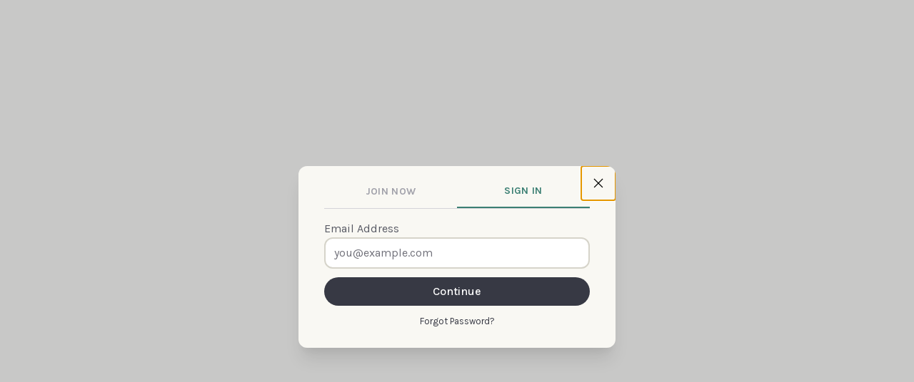

--- FILE ---
content_type: text/html; charset=utf-8
request_url: https://www.dwellane.com/adminPanel/agents/manage
body_size: 706
content:
<!DOCTYPE html><html lang="en"><head><title>Dwellane</title><meta charSet="utf-8"/><meta http-equiv="X-UA-Compatible" content="IE=edge"/><meta name="viewport" content="minimum-scale=1, initial-scale=1.0, width=device-width, shrink-to-fit=no, user-scalable=no, viewport-fit=cover"/><meta name="application-name" content="Dwellane"/><meta name="mobile-web-app-capable" content="yes"/><meta name="apple-mobile-web-app-capable" content="yes"/><meta name="apple-mobile-web-app-status-bar-style" content="default"/><meta name="apple-mobile-web-app-title" content="Dwellane"/><meta name="format-detection" content="telephone=no"/><link rel="shortcut icon" href="/favicon.ico"/><meta name="theme-color" content="#A5CAEE"/><meta name="next-head-count" content="12"/><link rel="preload" href="/webFonts/Karla/karla-latin.woff2" as="font" type="font/woff2" crossorigin="anonymous"/><link rel="preload" href="/_next/static/css/b6eec9221aa5262b.css" as="style"/><link rel="stylesheet" href="/_next/static/css/b6eec9221aa5262b.css" data-n-g=""/><noscript data-n-css=""></noscript><script defer="" nomodule="" src="/_next/static/chunks/polyfills-c67a75d1b6f99dc8.js"></script><script src="/_next/static/chunks/webpack-85bc8cf225df86be.js" defer=""></script><script src="/_next/static/chunks/framework-ef71e99ab0a85265.js" defer=""></script><script src="/_next/static/chunks/main-a227b018186db6eb.js" defer=""></script><script src="/_next/static/chunks/pages/_app-c56e64327618879a.js" defer=""></script><script src="/_next/static/chunks/4201-d34af1055a876966.js" defer=""></script><script src="/_next/static/chunks/pages/adminPanel/agents/manage-0482698d473cde61.js" defer=""></script><script src="/_next/static/Hs_OD4nFzm5_c8jx2Z_RI/_buildManifest.js" defer=""></script><script src="/_next/static/Hs_OD4nFzm5_c8jx2Z_RI/_ssgManifest.js" defer=""></script></head><body><div id="__next" data-reactroot=""><div class="w-full h-screen bg-template"></div></div><script id="__NEXT_DATA__" type="application/json">{"props":{"pageProps":{}},"page":"/adminPanel/agents/manage","query":{},"buildId":"Hs_OD4nFzm5_c8jx2Z_RI","nextExport":true,"autoExport":true,"isFallback":false,"locale":"en","locales":["en"],"defaultLocale":"en","scriptLoader":[]}</script></body></html>

--- FILE ---
content_type: application/javascript; charset=utf-8
request_url: https://www.dwellane.com/_next/static/Hs_OD4nFzm5_c8jx2Z_RI/_ssgManifest.js
body_size: 9
content:
self.__SSG_MANIFEST=new Set(["\u002F","\u002Fabout","\u002FadminPanel\u002Fbeta-signups","\u002FadminPanel\u002Fboundary-builder","\u002FadminPanel\u002Fcustomize-map","\u002Fbuying","\u002Fexplore","\u002Fhome\u002F[slug]","\u002Finfo\u002F[slug]","\u002Fneighborhood\u002F[slug]","\u002Fplace\u002F[slug]","\u002Fschools\u002F[slug]","\u002Fsitemap","\u002Fuser\u002Fbuying\u002F[listingId]"]);self.__SSG_MANIFEST_CB&&self.__SSG_MANIFEST_CB()

--- FILE ---
content_type: application/javascript; charset=utf-8
request_url: https://www.dwellane.com/_next/static/chunks/pages/adminPanel/agents/manage-0482698d473cde61.js
body_size: 3844
content:
try{!function(){var e="undefined"!=typeof window?window:"undefined"!=typeof global?global:"undefined"!=typeof globalThis?globalThis:"undefined"!=typeof self?self:{},n=(new e.Error).stack;n&&(e._sentryDebugIds=e._sentryDebugIds||{},e._sentryDebugIds[n]="252b46af-f417-4caf-bd59-6a1fe424c270",e._sentryDebugIdIdentifier="sentry-dbid-252b46af-f417-4caf-bd59-6a1fe424c270")}()}catch(e){}(self.webpackChunk_N_E=self.webpackChunk_N_E||[]).push([[1212],{92300:function(e,n,t){"use strict";t.d(n,{Z:function(){return r}});var i=t(24262),a=t(69119),s=t(13882),l=864e5;function r(e,n){(0,s.Z)(2,arguments);var t=(0,a.Z)(e),r=(0,a.Z)(n),o=t.getTime()-(0,i.Z)(t),c=r.getTime()-(0,i.Z)(r);return Math.round((o-c)/l)}},19642:function(e,n,t){"use strict";t.d(n,{Z:function(){return d}});var i=t(92300),a=t(74201),s=t(35077),l=t(91218),r=t(19013),o=t(24262),c=t(13882);function d(e,n,t){(0,c.Z)(2,arguments);var d=(0,r.Z)(e),u=(0,r.Z)(n),m=t||{},h=m.locale,f=void 0===h?s.Z:h,v=m.weekStartsOn,p=void 0===v?0:v;if(!f.localize)throw new RangeError("locale must contain localize property");if(!f.formatLong)throw new RangeError("locale must contain formatLong property");if(!f.formatRelative)throw new RangeError("locale must contain formatRelative property");var x,g=(0,i.Z)(d,u);if(isNaN(g))throw new RangeError("Invalid time value");x=g<-6?"other":g<-1?"lastWeek":g<0?"yesterday":g<1?"today":g<2?"tomorrow":g<7?"nextWeek":"other";var b=(0,l.Z)(d,(0,o.Z)(d)),j=(0,l.Z)(u,(0,o.Z)(u)),y=f.formatRelative(x,b,j,{locale:f,weekStartsOn:p});return(0,a.Z)(d,y,{locale:f,weekStartsOn:p})}},69119:function(e,n,t){"use strict";t.d(n,{Z:function(){return s}});var i=t(19013),a=t(13882);function s(e){(0,a.Z)(1,arguments);var n=(0,i.Z)(e);return n.setHours(0,0,0,0),n}},81106:function(e,n,t){(window.__NEXT_P=window.__NEXT_P||[]).push(["/adminPanel/agents/manage",function(){return t(35758)}])},99205:function(e,n,t){"use strict";t.d(n,{Z:function(){return c}});var i=t(85893),a=t(39569),s=t(41664),l=t.n(s),r=t(67294),o=function(e){var n=e.selectedTab,t=(0,r.useState)(!1),a=t[0],s=t[1],o="text-white uppercase text-sm font-bold pt-4 not:first-of-type:mt-10 mb-1",c="block px-4 py-1 text-sm transition-all rounded-sm text-white/60 mb-[2px]",d="".concat(c," bg-white bg-opacity-10 text-white/100 font-bold border-evergreen"),u="".concat(c," text-left text-white cursor-pointer hover:text-white/100 hover:bg-white hover:bg-opacity-10");return(0,i.jsxs)("nav",{className:"bg-black h-full px-4",children:[(0,i.jsxs)("div",{className:"flex justify-between items-center h-10",children:[(0,i.jsx)("header",{className:"text-white text-sm font-bold uppercase",children:"Admin Panel"}),(0,i.jsx)("button",{className:"md:hidden text-white p-2",onClick:function(){return s(!a)},"aria-expanded":a,"aria-controls":"nav-menu","aria-label":a?"Close menu":"Open menu",children:(0,i.jsx)("svg",{className:"w-6 h-6",fill:"none",stroke:"currentColor",viewBox:"0 0 24 24","aria-hidden":"true",children:a?(0,i.jsx)("path",{strokeLinecap:"round",strokeLinejoin:"round",strokeWidth:2,d:"M6 18L18 6M6 6l12 12"}):(0,i.jsx)("path",{strokeLinecap:"round",strokeLinejoin:"round",strokeWidth:2,d:"M4 6h16M4 12h16M4 18h16"})})})]}),(0,i.jsxs)("div",{className:"".concat(a?"block":"hidden"," md:block"),children:[(0,i.jsxs)("div",{className:"mb-2",children:[(0,i.jsx)("p",{className:o,children:"User Management"}),(0,i.jsx)(l(),{href:"/adminPanel/agents/manage",children:(0,i.jsx)("a",{href:"/adminPanel/agents/manage",className:"manageAgents"===n?d:u,children:"Agents"})}),(0,i.jsx)(l(),{href:"/adminPanel/clients",children:(0,i.jsx)("a",{href:"/adminPanel/clients",className:"clients"===n?d:u,children:"Clients"})}),(0,i.jsx)(l(),{href:"/adminPanel/beta-signups",children:(0,i.jsx)("a",{href:"/adminPanel/beta-signups",className:"beta-signups"===n?d:u,children:"Beta Sign-ups"})})]}),(0,i.jsxs)("div",{className:"mb-2",children:[(0,i.jsx)("p",{className:o,children:"Tools"}),(0,i.jsx)(l(),{href:"/adminPanel/customize-map",children:(0,i.jsx)("a",{href:"/adminPanel/customize-map",className:"customize-map"===n?d:u,children:"Customize Map Labels"})}),(0,i.jsx)(l(),{href:"/adminPanel/boundary-builder",children:(0,i.jsx)("a",{href:"/adminPanel/boundary-builder",className:"boundary-builder"===n?d:u,children:"Boundary Builder"})}),(0,i.jsx)(l(),{href:"/adminPanel/listings/reverser",children:(0,i.jsx)("a",{href:"/adminPanel/listings/reverser",className:"reverser"===n?d:u,children:"AreaMap Reverser"})})]}),(0,i.jsxs)("div",{className:"pb-2",children:[(0,i.jsx)("p",{className:o,children:"Diagnostic"}),(0,i.jsx)(l(),{href:"/adminPanel/listings/",children:(0,i.jsx)("a",{href:"/adminPanel/listings/",className:"listings"===n?d:u,children:"Recent Listings"})}),(0,i.jsx)(l(),{href:"/adminPanel/test-agent-matching/",children:(0,i.jsx)("a",{href:"/adminPanel/test-agent-matching/",className:"test-agent-matching"===n?d:u,children:"Test Agent Matching"})})]})]})]})},c=function(e){var n,t=e.selectedTab,s=e.children,l=(0,a.a)().userProfile;return(null===l||void 0===l||null===(n=l.roles)||void 0===n?void 0:n.includes("admin"))?(0,i.jsxs)("div",{className:"md:flex md:items-stretch w-full min-h-screen h-full bg-cream max-w-screen",children:[(0,i.jsx)("div",{className:"md:w-[220px]",children:(0,i.jsx)(o,{selectedTab:t})}),(0,i.jsx)("div",{className:"md:w-[calc(100%-220px)]",children:s})]}):null}},35758:function(e,n,t){"use strict";t.r(n);var i=t(47568),a=t(29815),s=t(97582),l=t(85893),r=t(19642),o=t(41664),c=t.n(o),d=t(67294),u=t(89583),m=t(13288),h=t(25656),f=t(99205),v=t(95090),p=t(50850);n.default=function(){var e=function(){var e=(0,i.Z)((function(e){var n,t,i,l=arguments;return(0,s.__generator)(this,(function(s){for(n=l.length,t=new Array(n>1?n-1:0),i=1;i<n;i++)t[i-1]=l[i];return[2,v.Z.apply(void 0,[null,e].concat((0,a.Z)(t)))]}))}));return function(n){return e.apply(this,arguments)}}(),n=(0,m.ZP)("/api/agents/currentAgents",e).data,t=(0,d.useState)({key:null,direction:"asc"}),o=t[0],x=t[1],g=function(e){return o.key?(0,a.Z)(e).sort((function(e,n){var t,i;switch(o.key){case"name":var a,s,l,r,c,d,u,m;t="".concat(null===e||void 0===e||null===(a=e.user)||void 0===a||null===(s=a.user_profiles)||void 0===s?void 0:s.last_name," ").concat(null===e||void 0===e||null===(l=e.user)||void 0===l||null===(r=l.user_profiles)||void 0===r?void 0:r.first_name),i="".concat(null===n||void 0===n||null===(c=n.user)||void 0===c||null===(d=c.user_profiles)||void 0===d?void 0:d.last_name," ").concat(null===n||void 0===n||null===(u=n.user)||void 0===u||null===(m=u.user_profiles)||void 0===m?void 0:m.first_name);break;case"email":var h,f;t=null===e||void 0===e||null===(h=e.user)||void 0===h?void 0:h.email_address,i=null===n||void 0===n||null===(f=n.user)||void 0===f?void 0:f.email_address;break;case"lastActive":t=e.user.active_at?new Date(e.user.active_at).getTime():0,i=n.user.active_at?new Date(n.user.active_at).getTime():0;break;case"acceptingClients":t=(null===e||void 0===e?void 0:e.acceptingClients)?1:0,i=(null===n||void 0===n?void 0:n.acceptingClients)?1:0;break;case"clientsTotal":var v,p;t=(null===e||void 0===e||null===(v=e.clients)||void 0===v?void 0:v.length)||0,i=(null===n||void 0===n||null===(p=n.clients)||void 0===p?void 0:p.length)||0;break;case"primaryArea":var x,g;t=(null===e||void 0===e||null===(x=e.primary_neighborhood)||void 0===x?void 0:x.name)||"",i=(null===n||void 0===n||null===(g=n.primary_neighborhood)||void 0===g?void 0:g.name)||"";break;case"contentful_id":t=(null===e||void 0===e?void 0:e.contentful_id)?1:0,i=(null===n||void 0===n?void 0:n.contentful_id)?1:0;break;default:t=e[o.key],i=n[o.key]}return t<i?"asc"===o.direction?-1:1:t>i?"asc"===o.direction?1:-1:0})):e},b=function(e){x((function(n){return{key:e,direction:n.key===e&&"asc"===n.direction?"desc":"asc"}}))},j=function(e){var n=e.column;return o.key!==n?(0,l.jsx)("span",{className:"opacity-0",children:"\u2b65"}):(0,l.jsx)("span",{className:"ml-1",children:"asc"===o.direction?"\u2191":"\u2193"})},y=function(){var e,t=(0,a.Z)(g(n)),i=[["Disabled","Agent","Type","Email","Date Last Active","Accepting Clients","Clients Total","Primary Area"].join(",")],s=function(e){return"string"===typeof e&&(e.includes(",")||e.includes('"'))?'"'.concat(e.replace(/"/g,'""'),'"'):e},l=t.map((function(e){var n,t,i,a,l,r,o;return[s((null===e||void 0===e?void 0:e.disabled)?"yes":"no"),s((null===e||void 0===e||null===(n=e.user)||void 0===n||null===(t=n.user_profiles)||void 0===t?void 0:t.first_name)+" "+(null===(i=e.user)||void 0===i||null===(a=i.user_profiles)||void 0===a?void 0:a.last_name)),s(e.contentful_id?"Contentful Agent":"Guest Agent"),s(e.user.email_address),s((o=e.user.active_at,o?new Date(o).toLocaleDateString():"N/A")),s(e.acceptingClients?"yes":"no"),s(null===(l=e.clients)||void 0===l?void 0:l.length),s((null===(r=e.primary_neighborhood)||void 0===r?void 0:r.name)||"N/A")].join(",")}));return(e=i).push.apply(e,(0,a.Z)(l)),i},w=function(){return(0,l.jsxs)("div",{className:"p-2",children:[(0,l.jsxs)("header",{className:"flex flex-col md:flex-row md:items-center p-4",children:[(0,l.jsx)("h1",{className:"text-md md:text-lg font-bold font-geller lining-nums mb-2 md:mb-0",children:"Manage Agent Users"}),(0,l.jsxs)("div",{className:"flex items-center ml-auto",children:[(0,l.jsx)(p.default,{data:y(),filenamePrefix:"Agent_Users"}),(0,l.jsx)(c(),{href:"/adminPanel/agents/create",children:(0,l.jsxs)("a",{href:"/adminPanel/agents/create",className:"btn btn-primary text-sm ml-2",children:[(0,l.jsx)(u.EIY,{className:"mr-2",size:12}),"Import Contentful Agent"]})})]})]}),(0,l.jsx)("div",{className:"w-full overflow-x-auto",children:(0,l.jsxs)("table",{className:"min-w-full",children:[(0,l.jsx)("thead",{className:"bg-white border-b",children:(0,l.jsxs)("tr",{children:[(0,l.jsxs)("th",{scope:"col",className:"text-sm font-medium px-6 py-4 text-left cursor-pointer hover:bg-gray-50",onClick:function(){return b("name")},children:["Agent Name ",(0,l.jsx)(j,{column:"name"})]}),(0,l.jsxs)("th",{scope:"col",className:"text-sm font-medium px-6 py-4 text-left cursor-pointer hover:bg-gray-50",onClick:function(){return b("contentful_id")},children:["Type ",(0,l.jsx)(j,{column:"contentful_id"})]}),(0,l.jsxs)("th",{scope:"col",className:"text-sm font-medium px-6 py-4 text-left cursor-pointer hover:bg-gray-50",onClick:function(){return b("email")},children:["Email ",(0,l.jsx)(j,{column:"email"})]}),(0,l.jsxs)("th",{scope:"col",className:"text-sm font-medium px-6 py-4 text-left cursor-pointer hover:bg-gray-50",onClick:function(){return b("lastActive")},children:["Date Last Active ",(0,l.jsx)(j,{column:"lastActive"})]}),(0,l.jsxs)("th",{scope:"col",className:"text-sm font-medium px-6 py-4 text-left cursor-pointer hover:bg-gray-50",onClick:function(){return b("acceptingClients")},children:["Accepting Clients ",(0,l.jsx)(j,{column:"acceptingClients"})]}),(0,l.jsxs)("th",{scope:"col",className:"text-sm font-medium px-6 py-4 text-left cursor-pointer hover:bg-gray-50",onClick:function(){return b("clientsTotal")},children:["Clients Total ",(0,l.jsx)(j,{column:"clientsTotal"})]}),(0,l.jsxs)("th",{scope:"col",className:"text-sm font-medium px-6 py-4 text-left cursor-pointer hover:bg-gray-50",onClick:function(){return b("primaryArea")},children:["Primary Area ",(0,l.jsx)(j,{column:"primaryArea"})]})]})}),(0,l.jsx)("tbody",{children:g(n).map((function(e){var n,t,i,a,s,o,d,u,m;return(0,l.jsx)(l.Fragment,{children:(0,l.jsxs)("tr",{className:"bg-white/50 border-b",children:[(0,l.jsxs)("td",{className:"font-bold px-6 py-4 whitespace-nowrap",children:[!0===(null===e||void 0===e?void 0:e.disabled)&&(0,l.jsx)("span",{title:"Disabled",className:"mr-2",children:"\ud83d\uded1"}),(0,l.jsx)(c(),{href:"/adminPanel/agents/"+(null===e||void 0===e||null===(n=e.user)||void 0===n?void 0:n.uid),passHref:!0,children:(0,l.jsx)("a",{className:"text-evergreen underline hover:no-underline",children:(null===e||void 0===e||null===(t=e.user)||void 0===t||null===(i=t.user_profiles)||void 0===i?void 0:i.first_name)+" "+(null===(a=e.user)||void 0===a||null===(s=a.user_profiles)||void 0===s?void 0:s.last_name)})})]}),(0,l.jsx)("td",{className:"px-6 py-4 whitespace-nowrap text-sm font-medium",children:(null===e||void 0===e?void 0:e.contentful_id)?"Contentful Agent":"Guest Agent"}),(0,l.jsx)("td",{className:"px-6 py-4 whitespace-nowrap text-sm font-medium",children:(0,l.jsx)("a",{href:"mailto:".concat(null===e||void 0===e||null===(o=e.user)||void 0===o?void 0:o.email_address),children:null===e||void 0===e||null===(d=e.user)||void 0===d?void 0:d.email_address})}),(0,l.jsx)("td",{className:"text-sm font-light px-6 py-4 whitespace-nowrap",children:e.user.active_at?(0,r.Z)(new Date(e.user.active_at),new Date):"N/A"}),(0,l.jsx)("td",{className:"text-sm font-light px-6 py-4 whitespace-nowrap",children:(null===e||void 0===e?void 0:e.acceptingClients)?"yes":"no"}),(0,l.jsx)("td",{className:"text-sm font-light px-6 py-4 whitespace-nowrap",children:null===e||void 0===e||null===(u=e.clients)||void 0===u?void 0:u.length}),(0,l.jsx)("td",{className:"text-sm font-light px-6 py-4 whitespace-nowrap",children:(null===e||void 0===e||null===(m=e.primary_neighborhood)||void 0===m?void 0:m.name)||"N/A"})]})})}))})]})})]})};return(0,l.jsx)(f.Z,{selectedTab:"manageAgents",children:n?(0,l.jsx)(w,{}):(0,l.jsx)(h.Z,{})})}},50850:function(e,n,t){"use strict";t.r(n);var i=t(85893),a=t(51649);n.default=function(e){var n=e.filenamePrefix,t=e.data;return(0,i.jsxs)("button",{className:"btn btn-primary text-sm ml-auto",onClick:function(){var e=t.join("\n"),i=new Blob([e],{type:"text/csv;charset=utf-8"}),a=URL.createObjectURL(i),s=document.createElement("a"),l=new Date,r=l.getDate(),o=r<10?"0"+r:r,c=l.getMonth(),d=c+1<10?"0"+(c+1):c+1,u=l.getFullYear()+"-"+d+"-"+o;s.href=a,s.download="".concat(n,"_").concat(u,".csv"),s.click(),URL.revokeObjectURL(a)},children:[(0,i.jsx)(a.Cb8,{className:"mr-2",size:14}),"Export\xa0to\xa0CSV"]})}}},function(e){e.O(0,[4201,9774,2888,179],(function(){return n=81106,e(e.s=n);var n}));var n=e.O();_N_E=n}]);

--- FILE ---
content_type: application/javascript; charset=utf-8
request_url: https://www.dwellane.com/_next/static/chunks/pages/_app-c56e64327618879a.js
body_size: 243546
content:
try{!function(){var e="undefined"!=typeof window?window:"undefined"!=typeof global?global:"undefined"!=typeof globalThis?globalThis:"undefined"!=typeof self?self:{},t=(new e.Error).stack;t&&(e._sentryDebugIds=e._sentryDebugIds||{},e._sentryDebugIds[t]="811e42f0-01aa-430f-af2d-0af081494233",e._sentryDebugIdIdentifier="sentry-dbid-811e42f0-01aa-430f-af2d-0af081494233")}()}catch(e){}(self.webpackChunk_N_E=self.webpackChunk_N_E||[]).push([[2888],{17331:function(e){function t(){this._events=this._events||{},this._maxListeners=this._maxListeners||void 0}function n(e){return"function"===typeof e}function r(e){return"object"===typeof e&&null!==e}function i(e){return void 0===e}e.exports=t,t.prototype._events=void 0,t.prototype._maxListeners=void 0,t.defaultMaxListeners=10,t.prototype.setMaxListeners=function(e){if("number"!==typeof e||e<0||isNaN(e))throw TypeError("n must be a positive number");return this._maxListeners=e,this},t.prototype.emit=function(e){var t,s,a,o,c,u;if(this._events||(this._events={}),"error"===e&&(!this._events.error||r(this._events.error)&&!this._events.error.length)){if((t=arguments[1])instanceof Error)throw t;var l=new Error('Uncaught, unspecified "error" event. ('+t+")");throw l.context=t,l}if(i(s=this._events[e]))return!1;if(n(s))switch(arguments.length){case 1:s.call(this);break;case 2:s.call(this,arguments[1]);break;case 3:s.call(this,arguments[1],arguments[2]);break;default:o=Array.prototype.slice.call(arguments,1),s.apply(this,o)}else if(r(s))for(o=Array.prototype.slice.call(arguments,1),a=(u=s.slice()).length,c=0;c<a;c++)u[c].apply(this,o);return!0},t.prototype.addListener=function(e,s){var a;if(!n(s))throw TypeError("listener must be a function");return this._events||(this._events={}),this._events.newListener&&this.emit("newListener",e,n(s.listener)?s.listener:s),this._events[e]?r(this._events[e])?this._events[e].push(s):this._events[e]=[this._events[e],s]:this._events[e]=s,r(this._events[e])&&!this._events[e].warned&&(a=i(this._maxListeners)?t.defaultMaxListeners:this._maxListeners)&&a>0&&this._events[e].length>a&&(this._events[e].warned=!0,console.error("(node) warning: possible EventEmitter memory leak detected. %d listeners added. Use emitter.setMaxListeners() to increase limit.",this._events[e].length),"function"===typeof console.trace&&console.trace()),this},t.prototype.on=t.prototype.addListener,t.prototype.once=function(e,t){if(!n(t))throw TypeError("listener must be a function");var r=!1;function i(){this.removeListener(e,i),r||(r=!0,t.apply(this,arguments))}return i.listener=t,this.on(e,i),this},t.prototype.removeListener=function(e,t){var i,s,a,o;if(!n(t))throw TypeError("listener must be a function");if(!this._events||!this._events[e])return this;if(a=(i=this._events[e]).length,s=-1,i===t||n(i.listener)&&i.listener===t)delete this._events[e],this._events.removeListener&&this.emit("removeListener",e,t);else if(r(i)){for(o=a;o-- >0;)if(i[o]===t||i[o].listener&&i[o].listener===t){s=o;break}if(s<0)return this;1===i.length?(i.length=0,delete this._events[e]):i.splice(s,1),this._events.removeListener&&this.emit("removeListener",e,t)}return this},t.prototype.removeAllListeners=function(e){var t,r;if(!this._events)return this;if(!this._events.removeListener)return 0===arguments.length?this._events={}:this._events[e]&&delete this._events[e],this;if(0===arguments.length){for(t in this._events)"removeListener"!==t&&this.removeAllListeners(t);return this.removeAllListeners("removeListener"),this._events={},this}if(n(r=this._events[e]))this.removeListener(e,r);else if(r)for(;r.length;)this.removeListener(e,r[r.length-1]);return delete this._events[e],this},t.prototype.listeners=function(e){return this._events&&this._events[e]?n(this._events[e])?[this._events[e]]:this._events[e].slice():[]},t.prototype.listenerCount=function(e){if(this._events){var t=this._events[e];if(n(t))return 1;if(t)return t.length}return 0},t.listenerCount=function(e,t){return e.listenerCount(t)}},70290:function(e){e.exports=function(){"use strict";function e(e,t,n){return t in e?Object.defineProperty(e,t,{value:n,enumerable:!0,configurable:!0,writable:!0}):e[t]=n,e}function t(e,t){var n=Object.keys(e);if(Object.getOwnPropertySymbols){var r=Object.getOwnPropertySymbols(e);t&&(r=r.filter((function(t){return Object.getOwnPropertyDescriptor(e,t).enumerable}))),n.push.apply(n,r)}return n}function n(n){for(var r=1;r<arguments.length;r++){var i=null!=arguments[r]?arguments[r]:{};r%2?t(Object(i),!0).forEach((function(t){e(n,t,i[t])})):Object.getOwnPropertyDescriptors?Object.defineProperties(n,Object.getOwnPropertyDescriptors(i)):t(Object(i)).forEach((function(e){Object.defineProperty(n,e,Object.getOwnPropertyDescriptor(i,e))}))}return n}function r(e,t){if(null==e)return{};var n,r,i=function(e,t){if(null==e)return{};var n,r,i={},s=Object.keys(e);for(r=0;r<s.length;r++)n=s[r],t.indexOf(n)>=0||(i[n]=e[n]);return i}(e,t);if(Object.getOwnPropertySymbols){var s=Object.getOwnPropertySymbols(e);for(r=0;r<s.length;r++)n=s[r],t.indexOf(n)>=0||Object.prototype.propertyIsEnumerable.call(e,n)&&(i[n]=e[n])}return i}function i(e,t){return function(e){if(Array.isArray(e))return e}(e)||function(e,t){if(Symbol.iterator in Object(e)||"[object Arguments]"===Object.prototype.toString.call(e)){var n=[],r=!0,i=!1,s=void 0;try{for(var a,o=e[Symbol.iterator]();!(r=(a=o.next()).done)&&(n.push(a.value),!t||n.length!==t);r=!0);}catch(e){i=!0,s=e}finally{try{r||null==o.return||o.return()}finally{if(i)throw s}}return n}}(e,t)||function(){throw new TypeError("Invalid attempt to destructure non-iterable instance")}()}function s(e){return function(e){if(Array.isArray(e)){for(var t=0,n=new Array(e.length);t<e.length;t++)n[t]=e[t];return n}}(e)||function(e){if(Symbol.iterator in Object(e)||"[object Arguments]"===Object.prototype.toString.call(e))return Array.from(e)}(e)||function(){throw new TypeError("Invalid attempt to spread non-iterable instance")}()}function a(e){var t,n="algoliasearch-client-js-".concat(e.key),r=function(){return void 0===t&&(t=e.localStorage||window.localStorage),t},s=function(){return JSON.parse(r().getItem(n)||"{}")};return{get:function(e,t){var n=arguments.length>2&&void 0!==arguments[2]?arguments[2]:{miss:function(){return Promise.resolve()}};return Promise.resolve().then((function(){var n=JSON.stringify(e),r=s()[n];return Promise.all([r||t(),void 0!==r])})).then((function(e){var t=i(e,2),r=t[0],s=t[1];return Promise.all([r,s||n.miss(r)])})).then((function(e){return i(e,1)[0]}))},set:function(e,t){return Promise.resolve().then((function(){var i=s();return i[JSON.stringify(e)]=t,r().setItem(n,JSON.stringify(i)),t}))},delete:function(e){return Promise.resolve().then((function(){var t=s();delete t[JSON.stringify(e)],r().setItem(n,JSON.stringify(t))}))},clear:function(){return Promise.resolve().then((function(){r().removeItem(n)}))}}}function o(e){var t=s(e.caches),n=t.shift();return void 0===n?{get:function(e,t){var n=arguments.length>2&&void 0!==arguments[2]?arguments[2]:{miss:function(){return Promise.resolve()}};return t().then((function(e){return Promise.all([e,n.miss(e)])})).then((function(e){return i(e,1)[0]}))},set:function(e,t){return Promise.resolve(t)},delete:function(e){return Promise.resolve()},clear:function(){return Promise.resolve()}}:{get:function(e,r){var i=arguments.length>2&&void 0!==arguments[2]?arguments[2]:{miss:function(){return Promise.resolve()}};return n.get(e,r,i).catch((function(){return o({caches:t}).get(e,r,i)}))},set:function(e,r){return n.set(e,r).catch((function(){return o({caches:t}).set(e,r)}))},delete:function(e){return n.delete(e).catch((function(){return o({caches:t}).delete(e)}))},clear:function(){return n.clear().catch((function(){return o({caches:t}).clear()}))}}}function c(){var e=arguments.length>0&&void 0!==arguments[0]?arguments[0]:{serializable:!0},t={};return{get:function(n,r){var i=arguments.length>2&&void 0!==arguments[2]?arguments[2]:{miss:function(){return Promise.resolve()}},s=JSON.stringify(n);if(s in t)return Promise.resolve(e.serializable?JSON.parse(t[s]):t[s]);var a=r(),o=i&&i.miss||function(){return Promise.resolve()};return a.then((function(e){return o(e)})).then((function(){return a}))},set:function(n,r){return t[JSON.stringify(n)]=e.serializable?JSON.stringify(r):r,Promise.resolve(r)},delete:function(e){return delete t[JSON.stringify(e)],Promise.resolve()},clear:function(){return t={},Promise.resolve()}}}function u(e){for(var t=e.length-1;t>0;t--){var n=Math.floor(Math.random()*(t+1)),r=e[t];e[t]=e[n],e[n]=r}return e}function l(e,t){return t?(Object.keys(t).forEach((function(n){e[n]=t[n](e)})),e):e}function d(e){for(var t=arguments.length,n=new Array(t>1?t-1:0),r=1;r<t;r++)n[r-1]=arguments[r];var i=0;return e.replace(/%s/g,(function(){return encodeURIComponent(n[i++])}))}var h={WithinQueryParameters:0,WithinHeaders:1};function f(e,t){var n=e||{},r=n.data||{};return Object.keys(n).forEach((function(e){-1===["timeout","headers","queryParameters","data","cacheable"].indexOf(e)&&(r[e]=n[e])})),{data:Object.entries(r).length>0?r:void 0,timeout:n.timeout||t,headers:n.headers||{},queryParameters:n.queryParameters||{},cacheable:n.cacheable}}var p={Read:1,Write:2,Any:3},m=1,g=2,v=3;function y(e){var t=arguments.length>1&&void 0!==arguments[1]?arguments[1]:m;return n(n({},e),{},{status:t,lastUpdate:Date.now()})}function b(e){return"string"==typeof e?{protocol:"https",url:e,accept:p.Any}:{protocol:e.protocol||"https",url:e.url,accept:e.accept||p.Any}}var x="GET",w="POST";function _(e,t){return Promise.all(t.map((function(t){return e.get(t,(function(){return Promise.resolve(y(t))}))}))).then((function(e){var n=e.filter((function(e){return function(e){return e.status===m||Date.now()-e.lastUpdate>12e4}(e)})),r=e.filter((function(e){return function(e){return e.status===v&&Date.now()-e.lastUpdate<=12e4}(e)})),i=[].concat(s(n),s(r));return{getTimeout:function(e,t){return(0===r.length&&0===e?1:r.length+3+e)*t},statelessHosts:i.length>0?i.map((function(e){return b(e)})):t}}))}function S(e,t,r,i){var a=[],o=function(e,t){if(e.method!==x&&(void 0!==e.data||void 0!==t.data)){var r=Array.isArray(e.data)?e.data:n(n({},e.data),t.data);return JSON.stringify(r)}}(r,i),c=function(e,t){var r=n(n({},e.headers),t.headers),i={};return Object.keys(r).forEach((function(e){var t=r[e];i[e.toLowerCase()]=t})),i}(e,i),u=r.method,l=r.method!==x?{}:n(n({},r.data),i.data),d=n(n(n({"x-algolia-agent":e.userAgent.value},e.queryParameters),l),i.queryParameters),h=0,f=function t(n,s){var l=n.pop();if(void 0===l)throw{name:"RetryError",message:"Unreachable hosts - your application id may be incorrect. If the error persists, contact support@algolia.com.",transporterStackTrace:C(a)};var f={data:o,headers:c,method:u,url:E(l,r.path,d),connectTimeout:s(h,e.timeouts.connect),responseTimeout:s(h,i.timeout)},p=function(e){var t={request:f,response:e,host:l,triesLeft:n.length};return a.push(t),t},m={onSuccess:function(e){return function(e){try{return JSON.parse(e.content)}catch(t){throw function(e,t){return{name:"DeserializationError",message:e,response:t}}(t.message,e)}}(e)},onRetry:function(r){var i=p(r);return r.isTimedOut&&h++,Promise.all([e.logger.info("Retryable failure",R(i)),e.hostsCache.set(l,y(l,r.isTimedOut?v:g))]).then((function(){return t(n,s)}))},onFail:function(e){throw p(e),function(e,t){var n=e.content,r=e.status,i=n;try{i=JSON.parse(n).message}catch(e){}return function(e,t,n){return{name:"ApiError",message:e,status:t,transporterStackTrace:n}}(i,r,t)}(e,C(a))}};return e.requester.send(f).then((function(e){return function(e,t){return function(e){var t=e.status;return e.isTimedOut||function(e){var t=e.isTimedOut,n=e.status;return!t&&0==~~n}(e)||2!=~~(t/100)&&4!=~~(t/100)}(e)?t.onRetry(e):2==~~(e.status/100)?t.onSuccess(e):t.onFail(e)}(e,m)}))};return _(e.hostsCache,t).then((function(e){return f(s(e.statelessHosts).reverse(),e.getTimeout)}))}function k(e){var t={value:"Algolia for JavaScript (".concat(e,")"),add:function(e){var n="; ".concat(e.segment).concat(void 0!==e.version?" (".concat(e.version,")"):"");return-1===t.value.indexOf(n)&&(t.value="".concat(t.value).concat(n)),t}};return t}function E(e,t,n){var r=j(n),i="".concat(e.protocol,"://").concat(e.url,"/").concat("/"===t.charAt(0)?t.substr(1):t);return r.length&&(i+="?".concat(r)),i}function j(e){return Object.keys(e).map((function(t){return d("%s=%s",t,(n=e[t],"[object Object]"===Object.prototype.toString.call(n)||"[object Array]"===Object.prototype.toString.call(n)?JSON.stringify(e[t]):e[t]));var n})).join("&")}function C(e){return e.map((function(e){return R(e)}))}function R(e){var t=e.request.headers["x-algolia-api-key"]?{"x-algolia-api-key":"*****"}:{};return n(n({},e),{},{request:n(n({},e.request),{},{headers:n(n({},e.request.headers),t)})})}var O=function(e){var t=e.appId,r=function(e,t,n){var r={"x-algolia-api-key":n,"x-algolia-application-id":t};return{headers:function(){return e===h.WithinHeaders?r:{}},queryParameters:function(){return e===h.WithinQueryParameters?r:{}}}}(void 0!==e.authMode?e.authMode:h.WithinHeaders,t,e.apiKey),s=function(e){var t=e.hostsCache,n=e.logger,r=e.requester,s=e.requestsCache,a=e.responsesCache,o=e.timeouts,c=e.userAgent,u=e.hosts,l=e.queryParameters,d={hostsCache:t,logger:n,requester:r,requestsCache:s,responsesCache:a,timeouts:o,userAgent:c,headers:e.headers,queryParameters:l,hosts:u.map((function(e){return b(e)})),read:function(e,t){var n=f(t,d.timeouts.read),r=function(){return S(d,d.hosts.filter((function(e){return 0!=(e.accept&p.Read)})),e,n)};if(!0!==(void 0!==n.cacheable?n.cacheable:e.cacheable))return r();var s={request:e,mappedRequestOptions:n,transporter:{queryParameters:d.queryParameters,headers:d.headers}};return d.responsesCache.get(s,(function(){return d.requestsCache.get(s,(function(){return d.requestsCache.set(s,r()).then((function(e){return Promise.all([d.requestsCache.delete(s),e])}),(function(e){return Promise.all([d.requestsCache.delete(s),Promise.reject(e)])})).then((function(e){var t=i(e,2);return t[0],t[1]}))}))}),{miss:function(e){return d.responsesCache.set(s,e)}})},write:function(e,t){return S(d,d.hosts.filter((function(e){return 0!=(e.accept&p.Write)})),e,f(t,d.timeouts.write))}};return d}(n(n({hosts:[{url:"".concat(t,"-dsn.algolia.net"),accept:p.Read},{url:"".concat(t,".algolia.net"),accept:p.Write}].concat(u([{url:"".concat(t,"-1.algolianet.com")},{url:"".concat(t,"-2.algolianet.com")},{url:"".concat(t,"-3.algolianet.com")}]))},e),{},{headers:n(n(n({},r.headers()),{"content-type":"application/x-www-form-urlencoded"}),e.headers),queryParameters:n(n({},r.queryParameters()),e.queryParameters)}));return l({transporter:s,appId:t,addAlgoliaAgent:function(e,t){s.userAgent.add({segment:e,version:t})},clearCache:function(){return Promise.all([s.requestsCache.clear(),s.responsesCache.clear()]).then((function(){}))}},e.methods)},T=function(e){return function(t,n){return t.method===x?e.transporter.read(t,n):e.transporter.write(t,n)}},P=function(e){return function(t){var n=arguments.length>1&&void 0!==arguments[1]?arguments[1]:{};return l({transporter:e.transporter,appId:e.appId,indexName:t},n.methods)}},F=function(e){return function(t,r){var i=t.map((function(e){return n(n({},e),{},{params:j(e.params||{})})}));return e.transporter.read({method:w,path:"1/indexes/*/queries",data:{requests:i},cacheable:!0},r)}},I=function(e){return function(t,i){return Promise.all(t.map((function(t){var s=t.params,a=s.facetName,o=s.facetQuery,c=r(s,["facetName","facetQuery"]);return P(e)(t.indexName,{methods:{searchForFacetValues:M}}).searchForFacetValues(a,o,n(n({},i),c))})))}},A=function(e){return function(t,n,r){return e.transporter.read({method:w,path:d("1/answers/%s/prediction",e.indexName),data:{query:t,queryLanguages:n},cacheable:!0},r)}},N=function(e){return function(t,n){return e.transporter.read({method:w,path:d("1/indexes/%s/query",e.indexName),data:{query:t},cacheable:!0},n)}},M=function(e){return function(t,n,r){return e.transporter.read({method:w,path:d("1/indexes/%s/facets/%s/query",e.indexName,t),data:{facetQuery:n},cacheable:!0},r)}},D=1,L=2,H=3;function B(e,t,r){var i,s={appId:e,apiKey:t,timeouts:{connect:1,read:2,write:30},requester:{send:function(e){return new Promise((function(t){var n=new XMLHttpRequest;n.open(e.method,e.url,!0),Object.keys(e.headers).forEach((function(t){return n.setRequestHeader(t,e.headers[t])}));var r,i=function(e,r){return setTimeout((function(){n.abort(),t({status:0,content:r,isTimedOut:!0})}),1e3*e)},s=i(e.connectTimeout,"Connection timeout");n.onreadystatechange=function(){n.readyState>n.OPENED&&void 0===r&&(clearTimeout(s),r=i(e.responseTimeout,"Socket timeout"))},n.onerror=function(){0===n.status&&(clearTimeout(s),clearTimeout(r),t({content:n.responseText||"Network request failed",status:n.status,isTimedOut:!1}))},n.onload=function(){clearTimeout(s),clearTimeout(r),t({content:n.responseText,status:n.status,isTimedOut:!1})},n.send(e.data)}))}},logger:(i=H,{debug:function(e,t){return D>=i&&console.debug(e,t),Promise.resolve()},info:function(e,t){return L>=i&&console.info(e,t),Promise.resolve()},error:function(e,t){return console.error(e,t),Promise.resolve()}}),responsesCache:c(),requestsCache:c({serializable:!1}),hostsCache:o({caches:[a({key:"".concat("4.12.1","-").concat(e)}),c()]}),userAgent:k("4.12.1").add({segment:"Browser",version:"lite"}),authMode:h.WithinQueryParameters};return O(n(n(n({},s),r),{},{methods:{search:F,searchForFacetValues:I,multipleQueries:F,multipleSearchForFacetValues:I,customRequest:T,initIndex:function(e){return function(t){return P(e)(t,{methods:{search:N,searchForFacetValues:M,findAnswers:A}})}}}}))}return B.version="4.12.1",B}()},60537:function(e,t,n){"use strict";var r=n(37230),i=n(86136),s=n(21935);function a(e,t,n){return new r(e,t,n)}a.version=n(56997),a.AlgoliaSearchHelper=r,a.SearchParameters=i,a.SearchResults=s,e.exports=a},77320:function(e,t,n){"use strict";var r=n(17331);function i(e,t){this.main=e,this.fn=t,this.lastResults=null}n(32658)(i,r),i.prototype.detach=function(){this.removeAllListeners(),this.main.detachDerivedHelper(this)},i.prototype.getModifiedState=function(e){return this.fn(e)},e.exports=i},80806:function(e,t,n){"use strict";var r=n(34928),i=n(68452),s=n(10674),a={addRefinement:function(e,t,n){if(a.isRefined(e,t,n))return e;var i=""+n,s=e[t]?e[t].concat(i):[i],o={};return o[t]=s,r({},o,e)},removeRefinement:function(e,t,n){if(void 0===n)return a.clearRefinement(e,(function(e,n){return t===n}));var r=""+n;return a.clearRefinement(e,(function(e,n){return t===n&&r===e}))},toggleRefinement:function(e,t,n){if(void 0===n)throw new Error("toggleRefinement should be used with a value");return a.isRefined(e,t,n)?a.removeRefinement(e,t,n):a.addRefinement(e,t,n)},clearRefinement:function(e,t,n){if(void 0===t)return s(e)?{}:e;if("string"===typeof t)return i(e,[t]);if("function"===typeof t){var r=!1,a=Object.keys(e).reduce((function(i,s){var a=e[s]||[],o=a.filter((function(e){return!t(e,s,n)}));return o.length!==a.length&&(r=!0),i[s]=o,i}),{});return r?a:e}},isRefined:function(e,t,n){var r=!!e[t]&&e[t].length>0;if(void 0===n||!r)return r;var i=""+n;return-1!==e[t].indexOf(i)}};e.exports=a},86136:function(e,t,n){"use strict";var r=n(24078),i=n(34928),s=n(677),a=n(9578),o=n(55777),c=n(68452),u=n(10674),l=n(90453),d=n(80806);function h(e,t){return Array.isArray(e)&&Array.isArray(t)?e.length===t.length&&e.every((function(e,n){return h(t[n],e)})):e===t}function f(e){var t=e?f._parseNumbers(e):{};void 0===t.userToken||l(t.userToken)||console.warn("[algoliasearch-helper] The `userToken` parameter is invalid. This can lead to wrong analytics.\n  - Format: [a-zA-Z0-9_-]{1,64}"),this.facets=t.facets||[],this.disjunctiveFacets=t.disjunctiveFacets||[],this.hierarchicalFacets=t.hierarchicalFacets||[],this.facetsRefinements=t.facetsRefinements||{},this.facetsExcludes=t.facetsExcludes||{},this.disjunctiveFacetsRefinements=t.disjunctiveFacetsRefinements||{},this.numericRefinements=t.numericRefinements||{},this.tagRefinements=t.tagRefinements||[],this.hierarchicalFacetsRefinements=t.hierarchicalFacetsRefinements||{};var n=this;Object.keys(t).forEach((function(e){var r=-1!==f.PARAMETERS.indexOf(e),i=void 0!==t[e];!r&&i&&(n[e]=t[e])}))}f.PARAMETERS=Object.keys(new f),f._parseNumbers=function(e){if(e instanceof f)return e;var t={};if(["aroundPrecision","aroundRadius","getRankingInfo","minWordSizefor2Typos","minWordSizefor1Typo","page","maxValuesPerFacet","distinct","minimumAroundRadius","hitsPerPage","minProximity"].forEach((function(n){var r=e[n];if("string"===typeof r){var i=parseFloat(r);t[n]=isNaN(i)?r:i}})),Array.isArray(e.insideBoundingBox)&&(t.insideBoundingBox=e.insideBoundingBox.map((function(e){return Array.isArray(e)?e.map((function(e){return parseFloat(e)})):e}))),e.numericRefinements){var n={};Object.keys(e.numericRefinements).forEach((function(t){var r=e.numericRefinements[t]||{};n[t]={},Object.keys(r).forEach((function(e){var i=r[e].map((function(e){return Array.isArray(e)?e.map((function(e){return"string"===typeof e?parseFloat(e):e})):"string"===typeof e?parseFloat(e):e}));n[t][e]=i}))})),t.numericRefinements=n}return r({},e,t)},f.make=function(e){var t=new f(e);return(e.hierarchicalFacets||[]).forEach((function(e){if(e.rootPath){var n=t.getHierarchicalRefinement(e.name);n.length>0&&0!==n[0].indexOf(e.rootPath)&&(t=t.clearRefinements(e.name)),0===(n=t.getHierarchicalRefinement(e.name)).length&&(t=t.toggleHierarchicalFacetRefinement(e.name,e.rootPath))}})),t},f.validate=function(e,t){var n=t||{};return e.tagFilters&&n.tagRefinements&&n.tagRefinements.length>0?new Error("[Tags] Cannot switch from the managed tag API to the advanced API. It is probably an error, if it is really what you want, you should first clear the tags with clearTags method."):e.tagRefinements.length>0&&n.tagFilters?new Error("[Tags] Cannot switch from the advanced tag API to the managed API. It is probably an error, if it is not, you should first clear the tags with clearTags method."):e.numericFilters&&n.numericRefinements&&u(n.numericRefinements)?new Error("[Numeric filters] Can't switch from the advanced to the managed API. It is probably an error, if this is really what you want, you have to first clear the numeric filters."):u(e.numericRefinements)&&n.numericFilters?new Error("[Numeric filters] Can't switch from the managed API to the advanced. It is probably an error, if this is really what you want, you have to first clear the numeric filters."):null},f.prototype={constructor:f,clearRefinements:function(e){var t={numericRefinements:this._clearNumericRefinements(e),facetsRefinements:d.clearRefinement(this.facetsRefinements,e,"conjunctiveFacet"),facetsExcludes:d.clearRefinement(this.facetsExcludes,e,"exclude"),disjunctiveFacetsRefinements:d.clearRefinement(this.disjunctiveFacetsRefinements,e,"disjunctiveFacet"),hierarchicalFacetsRefinements:d.clearRefinement(this.hierarchicalFacetsRefinements,e,"hierarchicalFacet")};return t.numericRefinements===this.numericRefinements&&t.facetsRefinements===this.facetsRefinements&&t.facetsExcludes===this.facetsExcludes&&t.disjunctiveFacetsRefinements===this.disjunctiveFacetsRefinements&&t.hierarchicalFacetsRefinements===this.hierarchicalFacetsRefinements?this:this.setQueryParameters(t)},clearTags:function(){return void 0===this.tagFilters&&0===this.tagRefinements.length?this:this.setQueryParameters({tagFilters:void 0,tagRefinements:[]})},setIndex:function(e){return e===this.index?this:this.setQueryParameters({index:e})},setQuery:function(e){return e===this.query?this:this.setQueryParameters({query:e})},setPage:function(e){return e===this.page?this:this.setQueryParameters({page:e})},setFacets:function(e){return this.setQueryParameters({facets:e})},setDisjunctiveFacets:function(e){return this.setQueryParameters({disjunctiveFacets:e})},setHitsPerPage:function(e){return this.hitsPerPage===e?this:this.setQueryParameters({hitsPerPage:e})},setTypoTolerance:function(e){return this.typoTolerance===e?this:this.setQueryParameters({typoTolerance:e})},addNumericRefinement:function(e,t,n){var i=o(n);if(this.isNumericRefined(e,t,i))return this;var s=r({},this.numericRefinements);return s[e]=r({},s[e]),s[e][t]?(s[e][t]=s[e][t].slice(),s[e][t].push(i)):s[e][t]=[i],this.setQueryParameters({numericRefinements:s})},getConjunctiveRefinements:function(e){return this.isConjunctiveFacet(e)&&this.facetsRefinements[e]||[]},getDisjunctiveRefinements:function(e){return this.isDisjunctiveFacet(e)&&this.disjunctiveFacetsRefinements[e]||[]},getHierarchicalRefinement:function(e){return this.hierarchicalFacetsRefinements[e]||[]},getExcludeRefinements:function(e){return this.isConjunctiveFacet(e)&&this.facetsExcludes[e]||[]},removeNumericRefinement:function(e,t,n){return void 0!==n?this.isNumericRefined(e,t,n)?this.setQueryParameters({numericRefinements:this._clearNumericRefinements((function(r,i){return i===e&&r.op===t&&h(r.val,o(n))}))}):this:void 0!==t?this.isNumericRefined(e,t)?this.setQueryParameters({numericRefinements:this._clearNumericRefinements((function(n,r){return r===e&&n.op===t}))}):this:this.isNumericRefined(e)?this.setQueryParameters({numericRefinements:this._clearNumericRefinements((function(t,n){return n===e}))}):this},getNumericRefinements:function(e){return this.numericRefinements[e]||{}},getNumericRefinement:function(e,t){return this.numericRefinements[e]&&this.numericRefinements[e][t]},_clearNumericRefinements:function(e){if(void 0===e)return u(this.numericRefinements)?{}:this.numericRefinements;if("string"===typeof e)return c(this.numericRefinements,[e]);if("function"===typeof e){var t=!1,n=this.numericRefinements,r=Object.keys(n).reduce((function(r,i){var s=n[i],a={};return s=s||{},Object.keys(s).forEach((function(n){var r=s[n]||[],o=[];r.forEach((function(t){e({val:t,op:n},i,"numeric")||o.push(t)})),o.length!==r.length&&(t=!0),a[n]=o})),r[i]=a,r}),{});return t?r:this.numericRefinements}},addFacet:function(e){return this.isConjunctiveFacet(e)?this:this.setQueryParameters({facets:this.facets.concat([e])})},addDisjunctiveFacet:function(e){return this.isDisjunctiveFacet(e)?this:this.setQueryParameters({disjunctiveFacets:this.disjunctiveFacets.concat([e])})},addHierarchicalFacet:function(e){if(this.isHierarchicalFacet(e.name))throw new Error("Cannot declare two hierarchical facets with the same name: `"+e.name+"`");return this.setQueryParameters({hierarchicalFacets:this.hierarchicalFacets.concat([e])})},addFacetRefinement:function(e,t){if(!this.isConjunctiveFacet(e))throw new Error(e+" is not defined in the facets attribute of the helper configuration");return d.isRefined(this.facetsRefinements,e,t)?this:this.setQueryParameters({facetsRefinements:d.addRefinement(this.facetsRefinements,e,t)})},addExcludeRefinement:function(e,t){if(!this.isConjunctiveFacet(e))throw new Error(e+" is not defined in the facets attribute of the helper configuration");return d.isRefined(this.facetsExcludes,e,t)?this:this.setQueryParameters({facetsExcludes:d.addRefinement(this.facetsExcludes,e,t)})},addDisjunctiveFacetRefinement:function(e,t){if(!this.isDisjunctiveFacet(e))throw new Error(e+" is not defined in the disjunctiveFacets attribute of the helper configuration");return d.isRefined(this.disjunctiveFacetsRefinements,e,t)?this:this.setQueryParameters({disjunctiveFacetsRefinements:d.addRefinement(this.disjunctiveFacetsRefinements,e,t)})},addTagRefinement:function(e){if(this.isTagRefined(e))return this;var t={tagRefinements:this.tagRefinements.concat(e)};return this.setQueryParameters(t)},removeFacet:function(e){return this.isConjunctiveFacet(e)?this.clearRefinements(e).setQueryParameters({facets:this.facets.filter((function(t){return t!==e}))}):this},removeDisjunctiveFacet:function(e){return this.isDisjunctiveFacet(e)?this.clearRefinements(e).setQueryParameters({disjunctiveFacets:this.disjunctiveFacets.filter((function(t){return t!==e}))}):this},removeHierarchicalFacet:function(e){return this.isHierarchicalFacet(e)?this.clearRefinements(e).setQueryParameters({hierarchicalFacets:this.hierarchicalFacets.filter((function(t){return t.name!==e}))}):this},removeFacetRefinement:function(e,t){if(!this.isConjunctiveFacet(e))throw new Error(e+" is not defined in the facets attribute of the helper configuration");return d.isRefined(this.facetsRefinements,e,t)?this.setQueryParameters({facetsRefinements:d.removeRefinement(this.facetsRefinements,e,t)}):this},removeExcludeRefinement:function(e,t){if(!this.isConjunctiveFacet(e))throw new Error(e+" is not defined in the facets attribute of the helper configuration");return d.isRefined(this.facetsExcludes,e,t)?this.setQueryParameters({facetsExcludes:d.removeRefinement(this.facetsExcludes,e,t)}):this},removeDisjunctiveFacetRefinement:function(e,t){if(!this.isDisjunctiveFacet(e))throw new Error(e+" is not defined in the disjunctiveFacets attribute of the helper configuration");return d.isRefined(this.disjunctiveFacetsRefinements,e,t)?this.setQueryParameters({disjunctiveFacetsRefinements:d.removeRefinement(this.disjunctiveFacetsRefinements,e,t)}):this},removeTagRefinement:function(e){if(!this.isTagRefined(e))return this;var t={tagRefinements:this.tagRefinements.filter((function(t){return t!==e}))};return this.setQueryParameters(t)},toggleRefinement:function(e,t){return this.toggleFacetRefinement(e,t)},toggleFacetRefinement:function(e,t){if(this.isHierarchicalFacet(e))return this.toggleHierarchicalFacetRefinement(e,t);if(this.isConjunctiveFacet(e))return this.toggleConjunctiveFacetRefinement(e,t);if(this.isDisjunctiveFacet(e))return this.toggleDisjunctiveFacetRefinement(e,t);throw new Error("Cannot refine the undeclared facet "+e+"; it should be added to the helper options facets, disjunctiveFacets or hierarchicalFacets")},toggleConjunctiveFacetRefinement:function(e,t){if(!this.isConjunctiveFacet(e))throw new Error(e+" is not defined in the facets attribute of the helper configuration");return this.setQueryParameters({facetsRefinements:d.toggleRefinement(this.facetsRefinements,e,t)})},toggleExcludeFacetRefinement:function(e,t){if(!this.isConjunctiveFacet(e))throw new Error(e+" is not defined in the facets attribute of the helper configuration");return this.setQueryParameters({facetsExcludes:d.toggleRefinement(this.facetsExcludes,e,t)})},toggleDisjunctiveFacetRefinement:function(e,t){if(!this.isDisjunctiveFacet(e))throw new Error(e+" is not defined in the disjunctiveFacets attribute of the helper configuration");return this.setQueryParameters({disjunctiveFacetsRefinements:d.toggleRefinement(this.disjunctiveFacetsRefinements,e,t)})},toggleHierarchicalFacetRefinement:function(e,t){if(!this.isHierarchicalFacet(e))throw new Error(e+" is not defined in the hierarchicalFacets attribute of the helper configuration");var n=this._getHierarchicalFacetSeparator(this.getHierarchicalFacetByName(e)),r={};return void 0!==this.hierarchicalFacetsRefinements[e]&&this.hierarchicalFacetsRefinements[e].length>0&&(this.hierarchicalFacetsRefinements[e][0]===t||0===this.hierarchicalFacetsRefinements[e][0].indexOf(t+n))?-1===t.indexOf(n)?r[e]=[]:r[e]=[t.slice(0,t.lastIndexOf(n))]:r[e]=[t],this.setQueryParameters({hierarchicalFacetsRefinements:i({},r,this.hierarchicalFacetsRefinements)})},addHierarchicalFacetRefinement:function(e,t){if(this.isHierarchicalFacetRefined(e))throw new Error(e+" is already refined.");if(!this.isHierarchicalFacet(e))throw new Error(e+" is not defined in the hierarchicalFacets attribute of the helper configuration.");var n={};return n[e]=[t],this.setQueryParameters({hierarchicalFacetsRefinements:i({},n,this.hierarchicalFacetsRefinements)})},removeHierarchicalFacetRefinement:function(e){if(!this.isHierarchicalFacetRefined(e))return this;var t={};return t[e]=[],this.setQueryParameters({hierarchicalFacetsRefinements:i({},t,this.hierarchicalFacetsRefinements)})},toggleTagRefinement:function(e){return this.isTagRefined(e)?this.removeTagRefinement(e):this.addTagRefinement(e)},isDisjunctiveFacet:function(e){return this.disjunctiveFacets.indexOf(e)>-1},isHierarchicalFacet:function(e){return void 0!==this.getHierarchicalFacetByName(e)},isConjunctiveFacet:function(e){return this.facets.indexOf(e)>-1},isFacetRefined:function(e,t){return!!this.isConjunctiveFacet(e)&&d.isRefined(this.facetsRefinements,e,t)},isExcludeRefined:function(e,t){return!!this.isConjunctiveFacet(e)&&d.isRefined(this.facetsExcludes,e,t)},isDisjunctiveFacetRefined:function(e,t){return!!this.isDisjunctiveFacet(e)&&d.isRefined(this.disjunctiveFacetsRefinements,e,t)},isHierarchicalFacetRefined:function(e,t){if(!this.isHierarchicalFacet(e))return!1;var n=this.getHierarchicalRefinement(e);return t?-1!==n.indexOf(t):n.length>0},isNumericRefined:function(e,t,n){if(void 0===n&&void 0===t)return!!this.numericRefinements[e];var r=this.numericRefinements[e]&&void 0!==this.numericRefinements[e][t];if(void 0===n||!r)return r;var i,s,c=o(n),u=void 0!==(i=this.numericRefinements[e][t],s=c,a(i,(function(e){return h(e,s)})));return r&&u},isTagRefined:function(e){return-1!==this.tagRefinements.indexOf(e)},getRefinedDisjunctiveFacets:function(){var e=this,t=s(Object.keys(this.numericRefinements).filter((function(t){return Object.keys(e.numericRefinements[t]).length>0})),this.disjunctiveFacets);return Object.keys(this.disjunctiveFacetsRefinements).filter((function(t){return e.disjunctiveFacetsRefinements[t].length>0})).concat(t).concat(this.getRefinedHierarchicalFacets())},getRefinedHierarchicalFacets:function(){var e=this;return s(this.hierarchicalFacets.map((function(e){return e.name})),Object.keys(this.hierarchicalFacetsRefinements).filter((function(t){return e.hierarchicalFacetsRefinements[t].length>0})))},getUnrefinedDisjunctiveFacets:function(){var e=this.getRefinedDisjunctiveFacets();return this.disjunctiveFacets.filter((function(t){return-1===e.indexOf(t)}))},managedParameters:["index","facets","disjunctiveFacets","facetsRefinements","hierarchicalFacets","facetsExcludes","disjunctiveFacetsRefinements","numericRefinements","tagRefinements","hierarchicalFacetsRefinements"],getQueryParams:function(){var e=this.managedParameters,t={},n=this;return Object.keys(this).forEach((function(r){var i=n[r];-1===e.indexOf(r)&&void 0!==i&&(t[r]=i)})),t},setQueryParameter:function(e,t){if(this[e]===t)return this;var n={};return n[e]=t,this.setQueryParameters(n)},setQueryParameters:function(e){if(!e)return this;var t=f.validate(this,e);if(t)throw t;var n=this,r=f._parseNumbers(e),i=Object.keys(this).reduce((function(e,t){return e[t]=n[t],e}),{}),s=Object.keys(r).reduce((function(e,t){var n=void 0!==e[t],i=void 0!==r[t];return n&&!i?c(e,[t]):(i&&(e[t]=r[t]),e)}),i);return new this.constructor(s)},resetPage:function(){return void 0===this.page?this:this.setPage(0)},_getHierarchicalFacetSortBy:function(e){return e.sortBy||["isRefined:desc","name:asc"]},_getHierarchicalFacetSeparator:function(e){return e.separator||" > "},_getHierarchicalRootPath:function(e){return e.rootPath||null},_getHierarchicalShowParentLevel:function(e){return"boolean"!==typeof e.showParentLevel||e.showParentLevel},getHierarchicalFacetByName:function(e){return a(this.hierarchicalFacets,(function(t){return t.name===e}))},getHierarchicalFacetBreadcrumb:function(e){if(!this.isHierarchicalFacet(e))return[];var t=this.getHierarchicalRefinement(e)[0];if(!t)return[];var n=this._getHierarchicalFacetSeparator(this.getHierarchicalFacetByName(e));return t.split(n).map((function(e){return e.trim()}))},toString:function(){return JSON.stringify(this,null,2)}},e.exports=f},18850:function(e,t,n){"use strict";e.exports=function(e){return function(t,n){var a=e.hierarchicalFacets[n],u=e.hierarchicalFacetsRefinements[a.name]&&e.hierarchicalFacetsRefinements[a.name][0]||"",l=e._getHierarchicalFacetSeparator(a),d=e._getHierarchicalRootPath(a),h=e._getHierarchicalShowParentLevel(a),f=s(e._getHierarchicalFacetSortBy(a)),p=t.every((function(e){return e.exhaustive})),m=function(e,t,n,s,a){return function(u,l,d){var h=u;if(d>0){var f=0;for(h=u;f<d;){var p=h&&Array.isArray(h.data)?h.data:[];h=i(p,(function(e){return e.isRefined})),f++}}if(h){var m=Object.keys(l.data).map((function(e){return[e,l.data[e]]})).filter((function(e){return function(e,t,n,r,i,s){if(i&&(0!==e.indexOf(i)||i===e))return!1;return!i&&-1===e.indexOf(r)||i&&e.split(r).length-i.split(r).length===1||-1===e.indexOf(r)&&-1===n.indexOf(r)||0===n.indexOf(e)||0===e.indexOf(t+r)&&(s||0===e.indexOf(n))}(e[0],h.path||n,a,t,n,s)}));h.data=r(m.map((function(e){var n=e[0];return function(e,t,n,r,i){var s=t.split(n);return{name:s[s.length-1].trim(),path:t,escapedValue:o(t),count:e,isRefined:r===t||0===r.indexOf(t+n),exhaustive:i,data:null}}(e[1],n,t,c(a),l.exhaustive)})),e[0],e[1])}return u}}(f,l,d,h,u),g=t;return d&&(g=t.slice(d.split(l).length)),g.reduce(m,{name:e.hierarchicalFacets[n].name,count:null,isRefined:!0,path:null,escapedValue:null,exhaustive:p,data:null})}};var r=n(96705),i=n(9578),s=n(65217),a=n(13213),o=a.escapeFacetValue,c=a.unescapeFacetValue},21935:function(e,t,n){"use strict";var r=n(24078),i=n(34928),s=n(96705),a=n(90420),o=n(9578),c=n(9559),u=n(65217),l=n(13213),d=l.escapeFacetValue,h=l.unescapeFacetValue,f=n(18850);function p(e){var t={};return e.forEach((function(e,n){t[e]=n})),t}function m(e,t,n){t&&t[n]&&(e.stats=t[n])}function g(e,t,n){var s=t[0];this._rawResults=t;var u=this;Object.keys(s).forEach((function(e){u[e]=s[e]})),Object.keys(n||{}).forEach((function(e){u[e]=n[e]})),this.processingTimeMS=t.reduce((function(e,t){return void 0===t.processingTimeMS?e:e+t.processingTimeMS}),0),this.disjunctiveFacets=[],this.hierarchicalFacets=e.hierarchicalFacets.map((function(){return[]})),this.facets=[];var l=e.getRefinedDisjunctiveFacets(),d=p(e.facets),g=p(e.disjunctiveFacets),v=1,y=s.facets||{};Object.keys(y).forEach((function(t){var n,r,i=y[t],a=(n=e.hierarchicalFacets,r=t,o(n,(function(e){return(e.attributes||[]).indexOf(r)>-1})));if(a){var l=a.attributes.indexOf(t),h=c(e.hierarchicalFacets,(function(e){return e.name===a.name}));u.hierarchicalFacets[h][l]={attribute:t,data:i,exhaustive:s.exhaustiveFacetsCount}}else{var f,p=-1!==e.disjunctiveFacets.indexOf(t),v=-1!==e.facets.indexOf(t);p&&(f=g[t],u.disjunctiveFacets[f]={name:t,data:i,exhaustive:s.exhaustiveFacetsCount},m(u.disjunctiveFacets[f],s.facets_stats,t)),v&&(f=d[t],u.facets[f]={name:t,data:i,exhaustive:s.exhaustiveFacetsCount},m(u.facets[f],s.facets_stats,t))}})),this.hierarchicalFacets=a(this.hierarchicalFacets),l.forEach((function(n){var a=t[v],o=a&&a.facets?a.facets:{},l=e.getHierarchicalFacetByName(n);Object.keys(o).forEach((function(t){var n,d=o[t];if(l){n=c(e.hierarchicalFacets,(function(e){return e.name===l.name}));var f=c(u.hierarchicalFacets[n],(function(e){return e.attribute===t}));if(-1===f)return;u.hierarchicalFacets[n][f].data=r({},u.hierarchicalFacets[n][f].data,d)}else{n=g[t];var p=s.facets&&s.facets[t]||{};u.disjunctiveFacets[n]={name:t,data:i({},d,p),exhaustive:a.exhaustiveFacetsCount},m(u.disjunctiveFacets[n],a.facets_stats,t),e.disjunctiveFacetsRefinements[t]&&e.disjunctiveFacetsRefinements[t].forEach((function(r){!u.disjunctiveFacets[n].data[r]&&e.disjunctiveFacetsRefinements[t].indexOf(h(r))>-1&&(u.disjunctiveFacets[n].data[r]=0)}))}})),v++})),e.getRefinedHierarchicalFacets().forEach((function(n){var r=e.getHierarchicalFacetByName(n),s=e._getHierarchicalFacetSeparator(r),a=e.getHierarchicalRefinement(n);0===a.length||a[0].split(s).length<2||t.slice(v).forEach((function(t){var n=t&&t.facets?t.facets:{};Object.keys(n).forEach((function(t){var o=n[t],l=c(e.hierarchicalFacets,(function(e){return e.name===r.name})),d=c(u.hierarchicalFacets[l],(function(e){return e.attribute===t}));if(-1!==d){var h={};if(a.length>0){var f=a[0].split(s)[0];h[f]=u.hierarchicalFacets[l][d].data[f]}u.hierarchicalFacets[l][d].data=i(h,o,u.hierarchicalFacets[l][d].data)}})),v++}))})),Object.keys(e.facetsExcludes).forEach((function(t){var n=e.facetsExcludes[t],r=d[t];u.facets[r]={name:t,data:s.facets[t],exhaustive:s.exhaustiveFacetsCount},n.forEach((function(e){u.facets[r]=u.facets[r]||{name:t},u.facets[r].data=u.facets[r].data||{},u.facets[r].data[e]=0}))})),this.hierarchicalFacets=this.hierarchicalFacets.map(f(e)),this.facets=a(this.facets),this.disjunctiveFacets=a(this.disjunctiveFacets),this._state=e}function v(e,t){function n(e){return e.name===t}if(e._state.isConjunctiveFacet(t)){var r=o(e.facets,n);return r?Object.keys(r.data).map((function(n){var i=d(n);return{name:n,escapedValue:i,count:r.data[n],isRefined:e._state.isFacetRefined(t,i),isExcluded:e._state.isExcludeRefined(t,n)}})):[]}if(e._state.isDisjunctiveFacet(t)){var i=o(e.disjunctiveFacets,n);return i?Object.keys(i.data).map((function(n){var r=d(n);return{name:n,escapedValue:r,count:i.data[n],isRefined:e._state.isDisjunctiveFacetRefined(t,r)}})):[]}if(e._state.isHierarchicalFacet(t)){var s=o(e.hierarchicalFacets,n);if(!s)return s;var a=e._state.getHierarchicalFacetByName(t),c=h(e._state.getHierarchicalRefinement(t)[0]||"").split(e._state._getHierarchicalFacetSeparator(a));return c.unshift(t),y(s,c,0),s}}function y(e,t,n){e.isRefined=e.name===t[n],e.data&&e.data.forEach((function(e){y(e,t,n+1)}))}function b(e,t,n,r){if(r=r||0,Array.isArray(t))return e(t,n[r]);if(!t.data||0===t.data.length)return t;var s=t.data.map((function(t){return b(e,t,n,r+1)})),a=e(s,n[r]);return i({data:a},t)}function x(e,t){var n=o(e,(function(e){return e.name===t}));return n&&n.stats}function w(e,t,n,r,i){var s=o(i,(function(e){return e.name===n})),a=s&&s.data&&s.data[r]?s.data[r]:0,c=s&&s.exhaustive||!1;return{type:t,attributeName:n,name:r,count:a,exhaustive:c}}g.prototype.getFacetByName=function(e){function t(t){return t.name===e}return o(this.facets,t)||o(this.disjunctiveFacets,t)||o(this.hierarchicalFacets,t)},g.DEFAULT_SORT=["isRefined:desc","count:desc","name:asc"],g.prototype.getFacetValues=function(e,t){var n=v(this,e);if(n){var r,a=i({},t,{sortBy:g.DEFAULT_SORT,facetOrdering:!(t&&t.sortBy)}),o=this;if(Array.isArray(n))r=[e];else r=o._state.getHierarchicalFacetByName(n.name).attributes;return b((function(e,t){if(a.facetOrdering){var n=function(e,t){return e.renderingContent&&e.renderingContent.facetOrdering&&e.renderingContent.facetOrdering.values&&e.renderingContent.facetOrdering.values[t]}(o,t);if(Boolean(n))return function(e,t){var n=[],r=[],i=(t.order||[]).reduce((function(e,t,n){return e[t]=n,e}),{});e.forEach((function(e){var t=e.path||e.name;void 0!==i[t]?n[i[t]]=e:r.push(e)})),n=n.filter((function(e){return e}));var a,o=t.sortRemainingBy;return"hidden"===o?n:(a="alpha"===o?[["path","name"],["asc","asc"]]:[["count"],["desc"]],n.concat(s(r,a[0],a[1])))}(e,n)}if(Array.isArray(a.sortBy)){var r=u(a.sortBy,g.DEFAULT_SORT);return s(e,r[0],r[1])}if("function"===typeof a.sortBy)return function(e,t){return t.sort(e)}(a.sortBy,e);throw new Error("options.sortBy is optional but if defined it must be either an array of string (predicates) or a sorting function")}),n,r)}},g.prototype.getFacetStats=function(e){return this._state.isConjunctiveFacet(e)?x(this.facets,e):this._state.isDisjunctiveFacet(e)?x(this.disjunctiveFacets,e):void 0},g.prototype.getRefinements=function(){var e=this._state,t=this,n=[];return Object.keys(e.facetsRefinements).forEach((function(r){e.facetsRefinements[r].forEach((function(i){n.push(w(e,"facet",r,i,t.facets))}))})),Object.keys(e.facetsExcludes).forEach((function(r){e.facetsExcludes[r].forEach((function(i){n.push(w(e,"exclude",r,i,t.facets))}))})),Object.keys(e.disjunctiveFacetsRefinements).forEach((function(r){e.disjunctiveFacetsRefinements[r].forEach((function(i){n.push(w(e,"disjunctive",r,i,t.disjunctiveFacets))}))})),Object.keys(e.hierarchicalFacetsRefinements).forEach((function(r){e.hierarchicalFacetsRefinements[r].forEach((function(i){n.push(function(e,t,n,r){var i=e.getHierarchicalFacetByName(t),s=e._getHierarchicalFacetSeparator(i),a=n.split(s),c=o(r,(function(e){return e.name===t})),u=a.reduce((function(e,t){var n=e&&o(e.data,(function(e){return e.name===t}));return void 0!==n?n:e}),c),l=u&&u.count||0,d=u&&u.exhaustive||!1,h=u&&u.path||"";return{type:"hierarchical",attributeName:t,name:h,count:l,exhaustive:d}}(e,r,i,t.hierarchicalFacets))}))})),Object.keys(e.numericRefinements).forEach((function(t){var r=e.numericRefinements[t];Object.keys(r).forEach((function(e){r[e].forEach((function(r){n.push({type:"numeric",attributeName:t,name:r,numericValue:r,operator:e})}))}))})),e.tagRefinements.forEach((function(e){n.push({type:"tag",attributeName:"_tags",name:e})})),n},e.exports=g},37230:function(e,t,n){"use strict";var r=n(86136),i=n(21935),s=n(77320),a=n(52355),o=n(17331),c=n(32658),u=n(10674),l=n(68452),d=n(24078),h=n(56997),f=n(13213).escapeFacetValue;function p(e,t,n){"function"===typeof e.addAlgoliaAgent&&e.addAlgoliaAgent("JS Helper ("+h+")"),this.setClient(e);var i=n||{};i.index=t,this.state=r.make(i),this.lastResults=null,this._queryId=0,this._lastQueryIdReceived=-1,this.derivedHelpers=[],this._currentNbQueries=0}function m(e){if(e<0)throw new Error("Page requested below 0.");return this._change({state:this.state.setPage(e),isPageReset:!1}),this}function g(){return this.state.page}c(p,o),p.prototype.search=function(){return this._search({onlyWithDerivedHelpers:!1}),this},p.prototype.searchOnlyWithDerivedHelpers=function(){return this._search({onlyWithDerivedHelpers:!0}),this},p.prototype.getQuery=function(){var e=this.state;return a._getHitsSearchParams(e)},p.prototype.searchOnce=function(e,t){var n=e?this.state.setQueryParameters(e):this.state,r=a._getQueries(n.index,n),s=this;if(this._currentNbQueries++,this.emit("searchOnce",{state:n}),!t)return this.client.search(r).then((function(e){return s._currentNbQueries--,0===s._currentNbQueries&&s.emit("searchQueueEmpty"),{content:new i(n,e.results),state:n,_originalResponse:e}}),(function(e){throw s._currentNbQueries--,0===s._currentNbQueries&&s.emit("searchQueueEmpty"),e}));this.client.search(r).then((function(e){s._currentNbQueries--,0===s._currentNbQueries&&s.emit("searchQueueEmpty"),t(null,new i(n,e.results),n)})).catch((function(e){s._currentNbQueries--,0===s._currentNbQueries&&s.emit("searchQueueEmpty"),t(e,null,n)}))},p.prototype.findAnswers=function(e){console.warn("[algoliasearch-helper] answers is no longer supported");var t=this.state,n=this.derivedHelpers[0];if(!n)return Promise.resolve([]);var r=n.getModifiedState(t),i=d({attributesForPrediction:e.attributesForPrediction,nbHits:e.nbHits},{params:l(a._getHitsSearchParams(r),["attributesToSnippet","hitsPerPage","restrictSearchableAttributes","snippetEllipsisText"])}),s="search for answers was called, but this client does not have a function client.initIndex(index).findAnswers";if("function"!==typeof this.client.initIndex)throw new Error(s);var o=this.client.initIndex(r.index);if("function"!==typeof o.findAnswers)throw new Error(s);return o.findAnswers(r.query,e.queryLanguages,i)},p.prototype.searchForFacetValues=function(e,t,n,r){var i="function"===typeof this.client.searchForFacetValues,s="function"===typeof this.client.initIndex;if(!i&&!s&&"function"!==typeof this.client.search)throw new Error("search for facet values (searchable) was called, but this client does not have a function client.searchForFacetValues or client.initIndex(index).searchForFacetValues");var o=this.state.setQueryParameters(r||{}),c=o.isDisjunctiveFacet(e),u=a.getSearchForFacetQuery(e,t,n,o);this._currentNbQueries++;var l,d=this;return i?l=this.client.searchForFacetValues([{indexName:o.index,params:u}]):s?l=this.client.initIndex(o.index).searchForFacetValues(u):(delete u.facetName,l=this.client.search([{type:"facet",facet:e,indexName:o.index,params:u}]).then((function(e){return e.results[0]}))),this.emit("searchForFacetValues",{state:o,facet:e,query:t}),l.then((function(t){return d._currentNbQueries--,0===d._currentNbQueries&&d.emit("searchQueueEmpty"),(t=Array.isArray(t)?t[0]:t).facetHits.forEach((function(t){t.escapedValue=f(t.value),t.isRefined=c?o.isDisjunctiveFacetRefined(e,t.escapedValue):o.isFacetRefined(e,t.escapedValue)})),t}),(function(e){throw d._currentNbQueries--,0===d._currentNbQueries&&d.emit("searchQueueEmpty"),e}))},p.prototype.setQuery=function(e){return this._change({state:this.state.resetPage().setQuery(e),isPageReset:!0}),this},p.prototype.clearRefinements=function(e){return this._change({state:this.state.resetPage().clearRefinements(e),isPageReset:!0}),this},p.prototype.clearTags=function(){return this._change({state:this.state.resetPage().clearTags(),isPageReset:!0}),this},p.prototype.addDisjunctiveFacetRefinement=function(e,t){return this._change({state:this.state.resetPage().addDisjunctiveFacetRefinement(e,t),isPageReset:!0}),this},p.prototype.addDisjunctiveRefine=function(){return this.addDisjunctiveFacetRefinement.apply(this,arguments)},p.prototype.addHierarchicalFacetRefinement=function(e,t){return this._change({state:this.state.resetPage().addHierarchicalFacetRefinement(e,t),isPageReset:!0}),this},p.prototype.addNumericRefinement=function(e,t,n){return this._change({state:this.state.resetPage().addNumericRefinement(e,t,n),isPageReset:!0}),this},p.prototype.addFacetRefinement=function(e,t){return this._change({state:this.state.resetPage().addFacetRefinement(e,t),isPageReset:!0}),this},p.prototype.addRefine=function(){return this.addFacetRefinement.apply(this,arguments)},p.prototype.addFacetExclusion=function(e,t){return this._change({state:this.state.resetPage().addExcludeRefinement(e,t),isPageReset:!0}),this},p.prototype.addExclude=function(){return this.addFacetExclusion.apply(this,arguments)},p.prototype.addTag=function(e){return this._change({state:this.state.resetPage().addTagRefinement(e),isPageReset:!0}),this},p.prototype.removeNumericRefinement=function(e,t,n){return this._change({state:this.state.resetPage().removeNumericRefinement(e,t,n),isPageReset:!0}),this},p.prototype.removeDisjunctiveFacetRefinement=function(e,t){return this._change({state:this.state.resetPage().removeDisjunctiveFacetRefinement(e,t),isPageReset:!0}),this},p.prototype.removeDisjunctiveRefine=function(){return this.removeDisjunctiveFacetRefinement.apply(this,arguments)},p.prototype.removeHierarchicalFacetRefinement=function(e){return this._change({state:this.state.resetPage().removeHierarchicalFacetRefinement(e),isPageReset:!0}),this},p.prototype.removeFacetRefinement=function(e,t){return this._change({state:this.state.resetPage().removeFacetRefinement(e,t),isPageReset:!0}),this},p.prototype.removeRefine=function(){return this.removeFacetRefinement.apply(this,arguments)},p.prototype.removeFacetExclusion=function(e,t){return this._change({state:this.state.resetPage().removeExcludeRefinement(e,t),isPageReset:!0}),this},p.prototype.removeExclude=function(){return this.removeFacetExclusion.apply(this,arguments)},p.prototype.removeTag=function(e){return this._change({state:this.state.resetPage().removeTagRefinement(e),isPageReset:!0}),this},p.prototype.toggleFacetExclusion=function(e,t){return this._change({state:this.state.resetPage().toggleExcludeFacetRefinement(e,t),isPageReset:!0}),this},p.prototype.toggleExclude=function(){return this.toggleFacetExclusion.apply(this,arguments)},p.prototype.toggleRefinement=function(e,t){return this.toggleFacetRefinement(e,t)},p.prototype.toggleFacetRefinement=function(e,t){return this._change({state:this.state.resetPage().toggleFacetRefinement(e,t),isPageReset:!0}),this},p.prototype.toggleRefine=function(){return this.toggleFacetRefinement.apply(this,arguments)},p.prototype.toggleTag=function(e){return this._change({state:this.state.resetPage().toggleTagRefinement(e),isPageReset:!0}),this},p.prototype.nextPage=function(){var e=this.state.page||0;return this.setPage(e+1)},p.prototype.previousPage=function(){var e=this.state.page||0;return this.setPage(e-1)},p.prototype.setCurrentPage=m,p.prototype.setPage=m,p.prototype.setIndex=function(e){return this._change({state:this.state.resetPage().setIndex(e),isPageReset:!0}),this},p.prototype.setQueryParameter=function(e,t){return this._change({state:this.state.resetPage().setQueryParameter(e,t),isPageReset:!0}),this},p.prototype.setState=function(e){return this._change({state:r.make(e),isPageReset:!1}),this},p.prototype.overrideStateWithoutTriggeringChangeEvent=function(e){return this.state=new r(e),this},p.prototype.hasRefinements=function(e){return!!u(this.state.getNumericRefinements(e))||(this.state.isConjunctiveFacet(e)?this.state.isFacetRefined(e):this.state.isDisjunctiveFacet(e)?this.state.isDisjunctiveFacetRefined(e):!!this.state.isHierarchicalFacet(e)&&this.state.isHierarchicalFacetRefined(e))},p.prototype.isExcluded=function(e,t){return this.state.isExcludeRefined(e,t)},p.prototype.isDisjunctiveRefined=function(e,t){return this.state.isDisjunctiveFacetRefined(e,t)},p.prototype.hasTag=function(e){return this.state.isTagRefined(e)},p.prototype.isTagRefined=function(){return this.hasTagRefinements.apply(this,arguments)},p.prototype.getIndex=function(){return this.state.index},p.prototype.getCurrentPage=g,p.prototype.getPage=g,p.prototype.getTags=function(){return this.state.tagRefinements},p.prototype.getRefinements=function(e){var t=[];if(this.state.isConjunctiveFacet(e))this.state.getConjunctiveRefinements(e).forEach((function(e){t.push({value:e,type:"conjunctive"})})),this.state.getExcludeRefinements(e).forEach((function(e){t.push({value:e,type:"exclude"})}));else if(this.state.isDisjunctiveFacet(e)){this.state.getDisjunctiveRefinements(e).forEach((function(e){t.push({value:e,type:"disjunctive"})}))}var n=this.state.getNumericRefinements(e);return Object.keys(n).forEach((function(e){var r=n[e];t.push({value:r,operator:e,type:"numeric"})})),t},p.prototype.getNumericRefinement=function(e,t){return this.state.getNumericRefinement(e,t)},p.prototype.getHierarchicalFacetBreadcrumb=function(e){return this.state.getHierarchicalFacetBreadcrumb(e)},p.prototype._search=function(e){var t=this.state,n=[],r=[];e.onlyWithDerivedHelpers||(r=a._getQueries(t.index,t),n.push({state:t,queriesCount:r.length,helper:this}),this.emit("search",{state:t,results:this.lastResults}));var i=this.derivedHelpers.map((function(e){var r=e.getModifiedState(t),i=a._getQueries(r.index,r);return n.push({state:r,queriesCount:i.length,helper:e}),e.emit("search",{state:r,results:e.lastResults}),i})),s=Array.prototype.concat.apply(r,i),o=this._queryId++;this._currentNbQueries++;try{this.client.search(s).then(this._dispatchAlgoliaResponse.bind(this,n,o)).catch(this._dispatchAlgoliaError.bind(this,o))}catch(c){this.emit("error",{error:c})}},p.prototype._dispatchAlgoliaResponse=function(e,t,n){if(!(t<this._lastQueryIdReceived)){this._currentNbQueries-=t-this._lastQueryIdReceived,this._lastQueryIdReceived=t,0===this._currentNbQueries&&this.emit("searchQueueEmpty");var r=n.results.slice();e.forEach((function(e){var t=e.state,n=e.queriesCount,s=e.helper,a=r.splice(0,n),o=s.lastResults=new i(t,a);s.emit("result",{results:o,state:t})}))}},p.prototype._dispatchAlgoliaError=function(e,t){e<this._lastQueryIdReceived||(this._currentNbQueries-=e-this._lastQueryIdReceived,this._lastQueryIdReceived=e,this.emit("error",{error:t}),0===this._currentNbQueries&&this.emit("searchQueueEmpty"))},p.prototype.containsRefinement=function(e,t,n,r){return e||0!==t.length||0!==n.length||0!==r.length},p.prototype._hasDisjunctiveRefinements=function(e){return this.state.disjunctiveRefinements[e]&&this.state.disjunctiveRefinements[e].length>0},p.prototype._change=function(e){var t=e.state,n=e.isPageReset;t!==this.state&&(this.state=t,this.emit("change",{state:this.state,results:this.lastResults,isPageReset:n}))},p.prototype.clearCache=function(){return this.client.clearCache&&this.client.clearCache(),this},p.prototype.setClient=function(e){return this.client===e||("function"===typeof e.addAlgoliaAgent&&e.addAlgoliaAgent("JS Helper ("+h+")"),this.client=e),this},p.prototype.getClient=function(){return this.client},p.prototype.derive=function(e){var t=new s(this,e);return this.derivedHelpers.push(t),t},p.prototype.detachDerivedHelper=function(e){var t=this.derivedHelpers.indexOf(e);if(-1===t)throw new Error("Derived helper already detached");this.derivedHelpers.splice(t,1)},p.prototype.hasPendingRequests=function(){return this._currentNbQueries>0},e.exports=p},90420:function(e){"use strict";e.exports=function(e){return Array.isArray(e)?e.filter(Boolean):[]}},34928:function(e){"use strict";e.exports=function(){var e=Array.prototype.slice.call(arguments);return e.reduceRight((function(e,t){return Object.keys(Object(t)).forEach((function(n){void 0!==t[n]&&(void 0!==e[n]&&delete e[n],e[n]=t[n])})),e}),{})}},13213:function(e){"use strict";e.exports={escapeFacetValue:function(e){return"string"!==typeof e?e:String(e).replace(/^-/,"\\-")},unescapeFacetValue:function(e){return"string"!==typeof e?e:e.replace(/^\\-/,"-")}}},9578:function(e){"use strict";e.exports=function(e,t){if(Array.isArray(e))for(var n=0;n<e.length;n++)if(t(e[n]))return e[n]}},9559:function(e){"use strict";e.exports=function(e,t){if(!Array.isArray(e))return-1;for(var n=0;n<e.length;n++)if(t(e[n]))return n;return-1}},65217:function(e,t,n){"use strict";var r=n(9578);e.exports=function(e,t){var n=(t||[]).map((function(e){return e.split(":")}));return e.reduce((function(e,t){var i=t.split(":"),s=r(n,(function(e){return e[0]===i[0]}));return i.length>1||!s?(e[0].push(i[0]),e[1].push(i[1]),e):(e[0].push(s[0]),e[1].push(s[1]),e)}),[[],[]])}},32658:function(e){"use strict";e.exports=function(e,t){e.prototype=Object.create(t.prototype,{constructor:{value:e,enumerable:!1,writable:!0,configurable:!0}})}},677:function(e){"use strict";e.exports=function(e,t){return e.filter((function(n,r){return t.indexOf(n)>-1&&e.indexOf(n)===r}))}},24078:function(e){"use strict";function t(e){return"function"===typeof e||Array.isArray(e)||"[object Object]"===Object.prototype.toString.call(e)}function n(e,r){if(e===r)return e;for(var i in r)if(Object.prototype.hasOwnProperty.call(r,i)&&"__proto__"!==i&&"constructor"!==i){var s=r[i],a=e[i];"undefined"!==typeof a&&"undefined"===typeof s||(t(a)&&t(s)?e[i]=n(a,s):e[i]="object"===typeof(o=s)&&null!==o?n(Array.isArray(o)?[]:{},o):o)}var o;return e}e.exports=function(e){t(e)||(e={});for(var r=1,i=arguments.length;r<i;r++){var s=arguments[r];t(s)&&n(e,s)}return e}},10674:function(e){"use strict";e.exports=function(e){return e&&Object.keys(e).length>0}},68452:function(e){"use strict";e.exports=function(e,t){if(null===e)return{};var n,r,i={},s=Object.keys(e);for(r=0;r<s.length;r++)n=s[r],t.indexOf(n)>=0||(i[n]=e[n]);return i}},96705:function(e){"use strict";function t(e,t){if(e!==t){var n=void 0!==e,r=null===e,i=void 0!==t,s=null===t;if(!s&&e>t||r&&i||!n)return 1;if(!r&&e<t||s&&n||!i)return-1}return 0}e.exports=function(e,n,r){if(!Array.isArray(e))return[];Array.isArray(r)||(r=[]);var i=e.map((function(e,t){return{criteria:n.map((function(t){return e[t]})),index:t,value:e}}));return i.sort((function(e,n){for(var i=-1;++i<e.criteria.length;){var s=t(e.criteria[i],n.criteria[i]);if(s)return i>=r.length?s:"desc"===r[i]?-s:s}return e.index-n.index})),i.map((function(e){return e.value}))}},55777:function(e){"use strict";e.exports=function e(t){if("number"===typeof t)return t;if("string"===typeof t)return parseFloat(t);if(Array.isArray(t))return t.map(e);throw new Error("The value should be a number, a parsable string or an array of those.")}},52355:function(e,t,n){"use strict";var r=n(24078);function i(e){return Object.keys(e).sort((function(e,t){return e.localeCompare(t)})).reduce((function(t,n){return t[n]=e[n],t}),{})}var s={_getQueries:function(e,t){var n=[];return n.push({indexName:e,params:s._getHitsSearchParams(t)}),t.getRefinedDisjunctiveFacets().forEach((function(r){n.push({indexName:e,params:s._getDisjunctiveFacetSearchParams(t,r)})})),t.getRefinedHierarchicalFacets().forEach((function(r){var i=t.getHierarchicalFacetByName(r),a=t.getHierarchicalRefinement(r),o=t._getHierarchicalFacetSeparator(i);if(a.length>0&&a[0].split(o).length>1){var c=a[0].split(o).slice(0,-1).reduce((function(e,t,n){return e.concat({attribute:i.attributes[n],value:0===n?t:[e[e.length-1].value,t].join(o)})}),[]);c.forEach((function(r,a){var o=s._getDisjunctiveFacetSearchParams(t,r.attribute,0===a);function u(e){return i.attributes.some((function(t){return t===e.split(":")[0]}))}var l=(o.facetFilters||[]).reduce((function(e,t){if(Array.isArray(t)){var n=t.filter((function(e){return!u(e)}));n.length>0&&e.push(n)}return"string"!==typeof t||u(t)||e.push(t),e}),[]),d=c[a-1];o.facetFilters=a>0?l.concat(d.attribute+":"+d.value):l.length>0?l:void 0,n.push({indexName:e,params:o})}))}})),n},_getHitsSearchParams:function(e){var t=e.facets.concat(e.disjunctiveFacets).concat(s._getHitsHierarchicalFacetsAttributes(e)),n=s._getFacetFilters(e),a=s._getNumericFilters(e),o=s._getTagFilters(e),c={facets:t.indexOf("*")>-1?["*"]:t,tagFilters:o};return n.length>0&&(c.facetFilters=n),a.length>0&&(c.numericFilters=a),i(r({},e.getQueryParams(),c))},_getDisjunctiveFacetSearchParams:function(e,t,n){var a=s._getFacetFilters(e,t,n),o=s._getNumericFilters(e,t),c=s._getTagFilters(e),u={hitsPerPage:0,page:0,analytics:!1,clickAnalytics:!1};c.length>0&&(u.tagFilters=c);var l=e.getHierarchicalFacetByName(t);return u.facets=l?s._getDisjunctiveHierarchicalFacetAttribute(e,l,n):t,o.length>0&&(u.numericFilters=o),a.length>0&&(u.facetFilters=a),i(r({},e.getQueryParams(),u))},_getNumericFilters:function(e,t){if(e.numericFilters)return e.numericFilters;var n=[];return Object.keys(e.numericRefinements).forEach((function(r){var i=e.numericRefinements[r]||{};Object.keys(i).forEach((function(e){var s=i[e]||[];t!==r&&s.forEach((function(t){if(Array.isArray(t)){var i=t.map((function(t){return r+e+t}));n.push(i)}else n.push(r+e+t)}))}))})),n},_getTagFilters:function(e){return e.tagFilters?e.tagFilters:e.tagRefinements.join(",")},_getFacetFilters:function(e,t,n){var r=[],i=e.facetsRefinements||{};Object.keys(i).forEach((function(e){(i[e]||[]).forEach((function(t){r.push(e+":"+t)}))}));var s=e.facetsExcludes||{};Object.keys(s).forEach((function(e){(s[e]||[]).forEach((function(t){r.push(e+":-"+t)}))}));var a=e.disjunctiveFacetsRefinements||{};Object.keys(a).forEach((function(e){var n=a[e]||[];if(e!==t&&n&&0!==n.length){var i=[];n.forEach((function(t){i.push(e+":"+t)})),r.push(i)}}));var o=e.hierarchicalFacetsRefinements||{};return Object.keys(o).forEach((function(i){var s=(o[i]||[])[0];if(void 0!==s){var a,c,u=e.getHierarchicalFacetByName(i),l=e._getHierarchicalFacetSeparator(u),d=e._getHierarchicalRootPath(u);if(t===i){if(-1===s.indexOf(l)||!d&&!0===n||d&&d.split(l).length===s.split(l).length)return;d?(c=d.split(l).length-1,s=d):(c=s.split(l).length-2,s=s.slice(0,s.lastIndexOf(l))),a=u.attributes[c]}else c=s.split(l).length-1,a=u.attributes[c];a&&r.push([a+":"+s])}})),r},_getHitsHierarchicalFacetsAttributes:function(e){return e.hierarchicalFacets.reduce((function(t,n){var r=e.getHierarchicalRefinement(n.name)[0];if(!r)return t.push(n.attributes[0]),t;var i=e._getHierarchicalFacetSeparator(n),s=r.split(i).length,a=n.attributes.slice(0,s+1);return t.concat(a)}),[])},_getDisjunctiveHierarchicalFacetAttribute:function(e,t,n){var r=e._getHierarchicalFacetSeparator(t);if(!0===n){var i=e._getHierarchicalRootPath(t),s=0;return i&&(s=i.split(r).length),[t.attributes[s]]}var a=(e.getHierarchicalRefinement(t.name)[0]||"").split(r).length-1;return t.attributes.slice(0,a+1)},getSearchForFacetQuery:function(e,t,n,a){var o=a.isDisjunctiveFacet(e)?a.clearRefinements(e):a,c={facetQuery:t,facetName:e};return"number"===typeof n&&(c.maxFacetHits=n),i(r({},s._getHitsSearchParams(o),c))}};e.exports=s},90453:function(e){"use strict";e.exports=function(e){return null!==e&&/^[a-zA-Z0-9_-]{1,64}$/.test(e)}},56997:function(e){"use strict";e.exports="3.11.3"},55904:function(e){"use strict";var t=String.prototype.replace,n=/%20/g,r="RFC1738",i="RFC3986";e.exports={default:i,formatters:{RFC1738:function(e){return t.call(e,n,"+")},RFC3986:function(e){return String(e)}},RFC1738:r,RFC3986:i}},57368:function(e,t,n){"use strict";var r=n(83307),i=n(46316),s=n(55904);e.exports={formats:s,parse:i,stringify:r}},46316:function(e,t,n){"use strict";var r=n(59084),i=Object.prototype.hasOwnProperty,s=Array.isArray,a={allowDots:!1,allowPrototypes:!1,arrayLimit:20,charset:"utf-8",charsetSentinel:!1,comma:!1,decoder:r.decode,delimiter:"&",depth:5,ignoreQueryPrefix:!1,interpretNumericEntities:!1,parameterLimit:1e3,parseArrays:!0,plainObjects:!1,strictNullHandling:!1},o=function(e){return e.replace(/&#(\d+);/g,(function(e,t){return String.fromCharCode(parseInt(t,10))}))},c=function(e,t){return e&&"string"===typeof e&&t.comma&&e.indexOf(",")>-1?e.split(","):e},u=function(e,t,n,r){if(e){var s=n.allowDots?e.replace(/\.([^.[]+)/g,"[$1]"):e,a=/(\[[^[\]]*])/g,o=n.depth>0&&/(\[[^[\]]*])/.exec(s),u=o?s.slice(0,o.index):s,l=[];if(u){if(!n.plainObjects&&i.call(Object.prototype,u)&&!n.allowPrototypes)return;l.push(u)}for(var d=0;n.depth>0&&null!==(o=a.exec(s))&&d<n.depth;){if(d+=1,!n.plainObjects&&i.call(Object.prototype,o[1].slice(1,-1))&&!n.allowPrototypes)return;l.push(o[1])}return o&&l.push("["+s.slice(o.index)+"]"),function(e,t,n,r){for(var i=r?t:c(t,n),s=e.length-1;s>=0;--s){var a,o=e[s];if("[]"===o&&n.parseArrays)a=[].concat(i);else{a=n.plainObjects?Object.create(null):{};var u="["===o.charAt(0)&&"]"===o.charAt(o.length-1)?o.slice(1,-1):o,l=parseInt(u,10);n.parseArrays||""!==u?!isNaN(l)&&o!==u&&String(l)===u&&l>=0&&n.parseArrays&&l<=n.arrayLimit?(a=[])[l]=i:"__proto__"!==u&&(a[u]=i):a={0:i}}i=a}return i}(l,t,n,r)}};e.exports=function(e,t){var n=function(e){if(!e)return a;if(null!==e.decoder&&void 0!==e.decoder&&"function"!==typeof e.decoder)throw new TypeError("Decoder has to be a function.");if("undefined"!==typeof e.charset&&"utf-8"!==e.charset&&"iso-8859-1"!==e.charset)throw new TypeError("The charset option must be either utf-8, iso-8859-1, or undefined");var t="undefined"===typeof e.charset?a.charset:e.charset;return{allowDots:"undefined"===typeof e.allowDots?a.allowDots:!!e.allowDots,allowPrototypes:"boolean"===typeof e.allowPrototypes?e.allowPrototypes:a.allowPrototypes,arrayLimit:"number"===typeof e.arrayLimit?e.arrayLimit:a.arrayLimit,charset:t,charsetSentinel:"boolean"===typeof e.charsetSentinel?e.charsetSentinel:a.charsetSentinel,comma:"boolean"===typeof e.comma?e.comma:a.comma,decoder:"function"===typeof e.decoder?e.decoder:a.decoder,delimiter:"string"===typeof e.delimiter||r.isRegExp(e.delimiter)?e.delimiter:a.delimiter,depth:"number"===typeof e.depth||!1===e.depth?+e.depth:a.depth,ignoreQueryPrefix:!0===e.ignoreQueryPrefix,interpretNumericEntities:"boolean"===typeof e.interpretNumericEntities?e.interpretNumericEntities:a.interpretNumericEntities,parameterLimit:"number"===typeof e.parameterLimit?e.parameterLimit:a.parameterLimit,parseArrays:!1!==e.parseArrays,plainObjects:"boolean"===typeof e.plainObjects?e.plainObjects:a.plainObjects,strictNullHandling:"boolean"===typeof e.strictNullHandling?e.strictNullHandling:a.strictNullHandling}}(t);if(""===e||null===e||"undefined"===typeof e)return n.plainObjects?Object.create(null):{};for(var l="string"===typeof e?function(e,t){var n,u={},l=t.ignoreQueryPrefix?e.replace(/^\?/,""):e,d=t.parameterLimit===1/0?void 0:t.parameterLimit,h=l.split(t.delimiter,d),f=-1,p=t.charset;if(t.charsetSentinel)for(n=0;n<h.length;++n)0===h[n].indexOf("utf8=")&&("utf8=%E2%9C%93"===h[n]?p="utf-8":"utf8=%26%2310003%3B"===h[n]&&(p="iso-8859-1"),f=n,n=h.length);for(n=0;n<h.length;++n)if(n!==f){var m,g,v=h[n],y=v.indexOf("]="),b=-1===y?v.indexOf("="):y+1;-1===b?(m=t.decoder(v,a.decoder,p,"key"),g=t.strictNullHandling?null:""):(m=t.decoder(v.slice(0,b),a.decoder,p,"key"),g=r.maybeMap(c(v.slice(b+1),t),(function(e){return t.decoder(e,a.decoder,p,"value")}))),g&&t.interpretNumericEntities&&"iso-8859-1"===p&&(g=o(g)),v.indexOf("[]=")>-1&&(g=s(g)?[g]:g),i.call(u,m)?u[m]=r.combine(u[m],g):u[m]=g}return u}(e,n):e,d=n.plainObjects?Object.create(null):{},h=Object.keys(l),f=0;f<h.length;++f){var p=h[f],m=u(p,l[p],n,"string"===typeof e);d=r.merge(d,m,n)}return r.compact(d)}},83307:function(e,t,n){"use strict";var r=n(59084),i=n(55904),s=Object.prototype.hasOwnProperty,a={brackets:function(e){return e+"[]"},comma:"comma",indices:function(e,t){return e+"["+t+"]"},repeat:function(e){return e}},o=Array.isArray,c=String.prototype.split,u=Array.prototype.push,l=function(e,t){u.apply(e,o(t)?t:[t])},d=Date.prototype.toISOString,h=i.default,f={addQueryPrefix:!1,allowDots:!1,charset:"utf-8",charsetSentinel:!1,delimiter:"&",encode:!0,encoder:r.encode,encodeValuesOnly:!1,format:h,formatter:i.formatters[h],indices:!1,serializeDate:function(e){return d.call(e)},skipNulls:!1,strictNullHandling:!1},p=function e(t,n,i,s,a,u,d,h,p,m,g,v,y,b){var x,w=t;if("function"===typeof d?w=d(n,w):w instanceof Date?w=m(w):"comma"===i&&o(w)&&(w=r.maybeMap(w,(function(e){return e instanceof Date?m(e):e}))),null===w){if(s)return u&&!y?u(n,f.encoder,b,"key",g):n;w=""}if("string"===typeof(x=w)||"number"===typeof x||"boolean"===typeof x||"symbol"===typeof x||"bigint"===typeof x||r.isBuffer(w)){if(u){var _=y?n:u(n,f.encoder,b,"key",g);if("comma"===i&&y){for(var S=c.call(String(w),","),k="",E=0;E<S.length;++E)k+=(0===E?"":",")+v(u(S[E],f.encoder,b,"value",g));return[v(_)+"="+k]}return[v(_)+"="+v(u(w,f.encoder,b,"value",g))]}return[v(n)+"="+v(String(w))]}var j,C=[];if("undefined"===typeof w)return C;if("comma"===i&&o(w))j=[{value:w.length>0?w.join(",")||null:void 0}];else if(o(d))j=d;else{var R=Object.keys(w);j=h?R.sort(h):R}for(var O=0;O<j.length;++O){var T=j[O],P="object"===typeof T&&"undefined"!==typeof T.value?T.value:w[T];if(!a||null!==P){var F=o(w)?"function"===typeof i?i(n,T):n:n+(p?"."+T:"["+T+"]");l(C,e(P,F,i,s,a,u,d,h,p,m,g,v,y,b))}}return C};e.exports=function(e,t){var n,r=e,c=function(e){if(!e)return f;if(null!==e.encoder&&"undefined"!==typeof e.encoder&&"function"!==typeof e.encoder)throw new TypeError("Encoder has to be a function.");var t=e.charset||f.charset;if("undefined"!==typeof e.charset&&"utf-8"!==e.charset&&"iso-8859-1"!==e.charset)throw new TypeError("The charset option must be either utf-8, iso-8859-1, or undefined");var n=i.default;if("undefined"!==typeof e.format){if(!s.call(i.formatters,e.format))throw new TypeError("Unknown format option provided.");n=e.format}var r=i.formatters[n],a=f.filter;return("function"===typeof e.filter||o(e.filter))&&(a=e.filter),{addQueryPrefix:"boolean"===typeof e.addQueryPrefix?e.addQueryPrefix:f.addQueryPrefix,allowDots:"undefined"===typeof e.allowDots?f.allowDots:!!e.allowDots,charset:t,charsetSentinel:"boolean"===typeof e.charsetSentinel?e.charsetSentinel:f.charsetSentinel,delimiter:"undefined"===typeof e.delimiter?f.delimiter:e.delimiter,encode:"boolean"===typeof e.encode?e.encode:f.encode,encoder:"function"===typeof e.encoder?e.encoder:f.encoder,encodeValuesOnly:"boolean"===typeof e.encodeValuesOnly?e.encodeValuesOnly:f.encodeValuesOnly,filter:a,format:n,formatter:r,serializeDate:"function"===typeof e.serializeDate?e.serializeDate:f.serializeDate,skipNulls:"boolean"===typeof e.skipNulls?e.skipNulls:f.skipNulls,sort:"function"===typeof e.sort?e.sort:null,strictNullHandling:"boolean"===typeof e.strictNullHandling?e.strictNullHandling:f.strictNullHandling}}(t);"function"===typeof c.filter?r=(0,c.filter)("",r):o(c.filter)&&(n=c.filter);var u,d=[];if("object"!==typeof r||null===r)return"";u=t&&t.arrayFormat in a?t.arrayFormat:t&&"indices"in t?t.indices?"indices":"repeat":"indices";var h=a[u];n||(n=Object.keys(r)),c.sort&&n.sort(c.sort);for(var m=0;m<n.length;++m){var g=n[m];c.skipNulls&&null===r[g]||l(d,p(r[g],g,h,c.strictNullHandling,c.skipNulls,c.encode?c.encoder:null,c.filter,c.sort,c.allowDots,c.serializeDate,c.format,c.formatter,c.encodeValuesOnly,c.charset))}var v=d.join(c.delimiter),y=!0===c.addQueryPrefix?"?":"";return c.charsetSentinel&&("iso-8859-1"===c.charset?y+="utf8=%26%2310003%3B&":y+="utf8=%E2%9C%93&"),v.length>0?y+v:""}},59084:function(t,n,r){"use strict";var i=r(55904),s=Object.prototype.hasOwnProperty,a=Array.isArray,o=function(){for(var e=[],t=0;t<256;++t)e.push("%"+((t<16?"0":"")+t.toString(16)).toUpperCase());return e}(),c=function(e,t){for(var n=t&&t.plainObjects?Object.create(null):{},r=0;r<e.length;++r)"undefined"!==typeof e[r]&&(n[r]=e[r]);return n};t.exports={arrayToObject:c,assign:function(e,t){return Object.keys(t).reduce((function(e,n){return e[n]=t[n],e}),e)},combine:function(e,t){return[].concat(e,t)},compact:function(e){for(var t=[{obj:{o:e},prop:"o"}],n=[],r=0;r<t.length;++r)for(var i=t[r],s=i.obj[i.prop],o=Object.keys(s),c=0;c<o.length;++c){var u=o[c],l=s[u];"object"===typeof l&&null!==l&&-1===n.indexOf(l)&&(t.push({obj:s,prop:u}),n.push(l))}return function(e){for(;e.length>1;){var t=e.pop(),n=t.obj[t.prop];if(a(n)){for(var r=[],i=0;i<n.length;++i)"undefined"!==typeof n[i]&&r.push(n[i]);t.obj[t.prop]=r}}}(t),e},decode:function(t,n,r){var i=t.replace(/\+/g," ");if("iso-8859-1"===r)return i.replace(/%[0-9a-f]{2}/gi,unescape);try{return decodeURIComponent(i)}catch(e){return i}},encode:function(e,t,n,r,s){if(0===e.length)return e;var a=e;if("symbol"===typeof e?a=Symbol.prototype.toString.call(e):"string"!==typeof e&&(a=String(e)),"iso-8859-1"===n)return escape(a).replace(/%u[0-9a-f]{4}/gi,(function(e){return"%26%23"+parseInt(e.slice(2),16)+"%3B"}));for(var c="",u=0;u<a.length;++u){var l=a.charCodeAt(u);45===l||46===l||95===l||126===l||l>=48&&l<=57||l>=65&&l<=90||l>=97&&l<=122||s===i.RFC1738&&(40===l||41===l)?c+=a.charAt(u):l<128?c+=o[l]:l<2048?c+=o[192|l>>6]+o[128|63&l]:l<55296||l>=57344?c+=o[224|l>>12]+o[128|l>>6&63]+o[128|63&l]:(u+=1,l=65536+((1023&l)<<10|1023&a.charCodeAt(u)),c+=o[240|l>>18]+o[128|l>>12&63]+o[128|l>>6&63]+o[128|63&l])}return c},isBuffer:function(e){return!(!e||"object"!==typeof e)&&!!(e.constructor&&e.constructor.isBuffer&&e.constructor.isBuffer(e))},isRegExp:function(e){return"[object RegExp]"===Object.prototype.toString.call(e)},maybeMap:function(e,t){if(a(e)){for(var n=[],r=0;r<e.length;r+=1)n.push(t(e[r]));return n}return t(e)},merge:function e(t,n,r){if(!n)return t;if("object"!==typeof n){if(a(t))t.push(n);else{if(!t||"object"!==typeof t)return[t,n];(r&&(r.plainObjects||r.allowPrototypes)||!s.call(Object.prototype,n))&&(t[n]=!0)}return t}if(!t||"object"!==typeof t)return[t].concat(n);var i=t;return a(t)&&!a(n)&&(i=c(t,r)),a(t)&&a(n)?(n.forEach((function(n,i){if(s.call(t,i)){var a=t[i];a&&"object"===typeof a&&n&&"object"===typeof n?t[i]=e(a,n,r):t.push(n)}else t[i]=n})),t):Object.keys(n).reduce((function(t,i){var a=n[i];return s.call(t,i)?t[i]=e(t[i],a,r):t[i]=a,t}),i)}}},91296:function(e,t,n){var r=/^\s+|\s+$/g,i=/^[-+]0x[0-9a-f]+$/i,s=/^0b[01]+$/i,a=/^0o[0-7]+$/i,o=parseInt,c="object"==typeof n.g&&n.g&&n.g.Object===Object&&n.g,u="object"==typeof self&&self&&self.Object===Object&&self,l=c||u||Function("return this")(),d=Object.prototype.toString,h=Math.max,f=Math.min,p=function(){return l.Date.now()};function m(e){var t=typeof e;return!!e&&("object"==t||"function"==t)}function g(e){if("number"==typeof e)return e;if(function(e){return"symbol"==typeof e||function(e){return!!e&&"object"==typeof e}(e)&&"[object Symbol]"==d.call(e)}(e))return NaN;if(m(e)){var t="function"==typeof e.valueOf?e.valueOf():e;e=m(t)?t+"":t}if("string"!=typeof e)return 0===e?e:+e;e=e.replace(r,"");var n=s.test(e);return n||a.test(e)?o(e.slice(2),n?2:8):i.test(e)?NaN:+e}e.exports=function(e,t,n){var r,i,s,a,o,c,u=0,l=!1,d=!1,v=!0;if("function"!=typeof e)throw new TypeError("Expected a function");function y(t){var n=r,s=i;return r=i=void 0,u=t,a=e.apply(s,n)}function b(e){return u=e,o=setTimeout(w,t),l?y(e):a}function x(e){var n=e-c;return void 0===c||n>=t||n<0||d&&e-u>=s}function w(){var e=p();if(x(e))return _(e);o=setTimeout(w,function(e){var n=t-(e-c);return d?f(n,s-(e-u)):n}(e))}function _(e){return o=void 0,v&&r?y(e):(r=i=void 0,a)}function S(){var e=p(),n=x(e);if(r=arguments,i=this,c=e,n){if(void 0===o)return b(c);if(d)return o=setTimeout(w,t),y(c)}return void 0===o&&(o=setTimeout(w,t)),a}return t=g(t)||0,m(n)&&(l=!!n.leading,s=(d="maxWait"in n)?h(g(n.maxWait)||0,t):s,v="trailing"in n?!!n.trailing:v),S.cancel=function(){void 0!==o&&clearTimeout(o),u=0,r=c=i=o=void 0},S.flush=function(){return void 0===o?a:_(p())},S}},83454:function(e,t,n){"use strict";var r,i;e.exports=(null==(r=n.g.process)?void 0:r.env)&&"object"===typeof(null==(i=n.g.process)?void 0:i.env)?n.g.process:n(77663)},91118:function(e,t,n){(window.__NEXT_P=window.__NEXT_P||[]).push(["/_app",function(){return n(65131)}])},26714:function(t,n,r){"use strict";var i=r(51597),s=r(5824),a=r(39494);function o(e,t,n=[t],r="npm"){const i=e._metadata||{};i.sdk||(i.sdk={name:`sentry.javascript.${t}`,packages:n.map((e=>({name:`${r}:@sentry/${e}`,version:a.J}))),version:a.J}),e._metadata=i}var c=r(39424),u=r(73076),l=r(94223);const d=[];function h(e){const t=e.defaultIntegrations||[],n=e.integrations;let r;if(t.forEach((e=>{e.isDefaultInstance=!0})),Array.isArray(n))r=[...t,...n];else if("function"===typeof n){const e=n(t);r=Array.isArray(e)?e:[e]}else r=t;return function(e){const t={};return e.forEach((e=>{const{name:n}=e,r=t[n];r&&!r.isDefaultInstance&&e.isDefaultInstance||(t[n]=e)})),Object.values(t)}(r)}function f(e,t){for(const n of t)n?.afterAllSetup&&n.afterAllSetup(e)}function p(e,t,n){if(n[t.name])l.X&&s.fF.log(`Integration skipped because it was already installed: ${t.name}`);else{if(n[t.name]=t,d.includes(t.name)||"function"!==typeof t.setupOnce||(t.setupOnce(),d.push(t.name)),t.setup&&"function"===typeof t.setup&&t.setup(e),"function"===typeof t.preprocessEvent){const n=t.preprocessEvent.bind(t);e.on("preprocessEvent",((t,r)=>n(t,r,e)))}if("function"===typeof t.processEvent){const n=t.processEvent.bind(t),r=Object.assign(((t,r)=>n(t,r,e)),{id:t.name});e.addEventProcessor(r)}l.X&&s.fF.log(`Integration installed: ${t.name}`)}}function m(e){const t=[];e.message&&t.push(e.message);try{const n=e.exception.values[e.exception.values.length-1];n?.value&&(t.push(n.value),n.type&&t.push(`${n.type}: ${n.value}`))}catch{}return t}var g=r(34156),v=r(57360);const y=[/^Script error\.?$/,/^Javascript error: Script error\.? on line 0$/,/^ResizeObserver loop completed with undelivered notifications.$/,/^Cannot redefine property: googletag$/,/^Can't find variable: gmo$/,/^undefined is not an object \(evaluating 'a\.[A-Z]'\)$/,'can\'t redefine non-configurable property "solana"',"vv().getRestrictions is not a function. (In 'vv().getRestrictions(1,a)', 'vv().getRestrictions' is undefined)","Can't find variable: _AutofillCallbackHandler",/^Non-Error promise rejection captured with value: Object Not Found Matching Id:\d+, MethodName:simulateEvent, ParamCount:\d+$/,/^Java exception was raised during method invocation$/],b=(e={})=>{let t;return{name:"EventFilters",setup(n){const r=n.getOptions();t=w(e,r)},processEvent(n,r,i){if(!t){const n=i.getOptions();t=w(e,n)}return function(e,t){if(e.type){if("transaction"===e.type&&function(e,t){if(!t?.length)return!1;const n=e.transaction;return!!n&&(0,v.U0)(n,t)}(e,t.ignoreTransactions))return l.X&&s.fF.warn(`Event dropped due to being matched by \`ignoreTransactions\` option.\nEvent: ${(0,g.jH)(e)}`),!0}else{if(function(e,t){if(!t?.length)return!1;return m(e).some((e=>(0,v.U0)(e,t)))}(e,t.ignoreErrors))return l.X&&s.fF.warn(`Event dropped due to being matched by \`ignoreErrors\` option.\nEvent: ${(0,g.jH)(e)}`),!0;if(function(e){if(!e.exception?.values?.length)return!1;return!e.message&&!e.exception.values.some((e=>e.stacktrace||e.type&&"Error"!==e.type||e.value))}(e))return l.X&&s.fF.warn(`Event dropped due to not having an error message, error type or stacktrace.\nEvent: ${(0,g.jH)(e)}`),!0;if(function(e,t){if(!t?.length)return!1;const n=_(e);return!!n&&(0,v.U0)(n,t)}(e,t.denyUrls))return l.X&&s.fF.warn(`Event dropped due to being matched by \`denyUrls\` option.\nEvent: ${(0,g.jH)(e)}.\nUrl: ${_(e)}`),!0;if(!function(e,t){if(!t?.length)return!0;const n=_(e);return!n||(0,v.U0)(n,t)}(e,t.allowUrls))return l.X&&s.fF.warn(`Event dropped due to not being matched by \`allowUrls\` option.\nEvent: ${(0,g.jH)(e)}.\nUrl: ${_(e)}`),!0}return!1}(n,t)?null:n}}},x=(e={})=>({...b(e),name:"InboundFilters"});function w(e={},t={}){return{allowUrls:[...e.allowUrls||[],...t.allowUrls||[]],denyUrls:[...e.denyUrls||[],...t.denyUrls||[]],ignoreErrors:[...e.ignoreErrors||[],...t.ignoreErrors||[],...e.disableErrorDefaults?[]:y],ignoreTransactions:[...e.ignoreTransactions||[],...t.ignoreTransactions||[]]}}function _(e){try{const t=[...e.exception?.values??[]].reverse().find((e=>void 0===e.mechanism?.parent_id&&e.stacktrace?.frames?.length))?.stacktrace?.frames;return t?function(e=[]){for(let t=e.length-1;t>=0;t--){const n=e[t];if(n&&"<anonymous>"!==n.filename&&"[native code]"!==n.filename)return n.filename||null}return null}(t):null}catch{return l.X&&s.fF.error(`Cannot extract url for event ${(0,g.jH)(e)}`),null}}var S=r(93820);let k;const E=new WeakMap,j=()=>({name:"FunctionToString",setupOnce(){k=Function.prototype.toString;try{Function.prototype.toString=function(...e){const t=(0,S.HK)(this),n=E.has((0,u.s3)())&&void 0!==t?t:this;return k.apply(n,e)}}catch{}},setup(e){E.set(e,!0)}});var C=r(99603);const R=()=>{let e;return{name:"Dedupe",processEvent(t){if(t.type)return t;try{if(function(e,t){if(!t)return!1;if(function(e,t){const n=e.message,r=t.message;if(!n&&!r)return!1;if(n&&!r||!n&&r)return!1;if(n!==r)return!1;if(!T(e,t))return!1;if(!O(e,t))return!1;return!0}(e,t))return!0;if(function(e,t){const n=P(t),r=P(e);if(!n||!r)return!1;if(n.type!==r.type||n.value!==r.value)return!1;if(!T(e,t))return!1;if(!O(e,t))return!1;return!0}(e,t))return!0;return!1}(t,e))return l.X&&s.fF.warn("Event dropped due to being a duplicate of previously captured event."),null}catch{}return e=t}}};function O(e,t){let n=(0,C.Fr)(e),r=(0,C.Fr)(t);if(!n&&!r)return!0;if(n&&!r||!n&&r)return!1;if(r.length!==n.length)return!1;for(let i=0;i<r.length;i++){const e=r[i],t=n[i];if(e.filename!==t.filename||e.lineno!==t.lineno||e.colno!==t.colno||e.function!==t.function)return!1}return!0}function T(e,t){let n=e.fingerprint,r=t.fingerprint;if(!n&&!r)return!0;if(n&&!r||!n&&r)return!1;try{return!(n.join("")!==r.join(""))}catch{return!1}}function P(e){return e.exception?.values?.[0]}function F(e,t){!0===t.debug&&(l.X?s.fF.enable():(0,s.Cf)((()=>{console.warn("[Sentry] Cannot initialize SDK with `debug` option using a non-debug bundle.")})));(0,u.nZ)().update(t.initialScope);const n=new e(t);return function(e){(0,u.nZ)().setClient(e)}(n),n.init(),n}function I(e){const t=e.protocol?`${e.protocol}:`:"",n=e.port?`:${e.port}`:"";return`${t}//${e.host}${n}${e.path?`/${e.path}`:""}/api/`}function A(e,t,n){return t||`${function(e){return`${I(e)}${e.projectId}/envelope/`}(e)}?${function(e,t){const n={sentry_version:"7"};return e.publicKey&&(n.sentry_key=e.publicKey),t&&(n.sentry_client=`${t.name}/${t.version}`),new URLSearchParams(n).toString()}(e,n)}`}var N=r(73243),M=r(72123),D=r(52637),L=r(13533),H=r(77593);function B(e,t=[]){return[e,t]}function z(e,t){const[n,r]=e;return[n,[...r,t]]}function V(e,t){const n=e[1];for(const r of n){if(t(r,r[0].type))return!0}return!1}function U(e){const t=(0,L.qA)(i.n);return t.encodePolyfill?t.encodePolyfill(e):(new TextEncoder).encode(e)}function $(e){const[t,n]=e;let r=JSON.stringify(t);function i(e){"string"===typeof r?r="string"===typeof e?r+e:[U(r),e]:r.push("string"===typeof e?U(e):e)}for(const s of n){const[e,t]=s;if(i(`\n${JSON.stringify(e)}\n`),"string"===typeof t||t instanceof Uint8Array)i(t);else{let e;try{e=JSON.stringify(t)}catch{e=JSON.stringify((0,H.Fv)(t))}i(e)}}return"string"===typeof r?r:function(e){const t=e.reduce(((e,t)=>e+t.length),0),n=new Uint8Array(t);let r=0;for(const i of e)n.set(i,r),r+=i.length;return n}(r)}function Z(e){return[{type:"span"},e]}function W(e){const t="string"===typeof e.data?U(e.data):e.data;return[{type:"attachment",length:t.length,filename:e.filename,content_type:e.contentType,attachment_type:e.attachmentType},t]}const q={session:"session",sessions:"session",attachment:"attachment",transaction:"transaction",event:"error",client_report:"internal",user_report:"default",profile:"profile",profile_chunk:"profile",replay_event:"replay",replay_recording:"replay",check_in:"monitor",feedback:"feedback",span:"span",raw_security:"security",log:"log_item",metric:"metric",trace_metric:"metric"};function Q(e){return q[e]}function J(e){if(!e?.sdk)return;const{name:t,version:n}=e.sdk;return{name:t,version:n}}function G(e,t,n,r){const i=e.sdkProcessingMetadata?.dynamicSamplingContext;return{event_id:e.event_id,sent_at:(new Date).toISOString(),...t&&{sdk:t},...!!n&&r&&{dsn:(0,D.RA)(r)},...i&&{trace:i}}}function X(e){s.fF.log(`Ignoring span ${e.op} - ${e.description} because it matches \`ignoreSpans\`.`)}function Y(e,t){if(!t?.length||!e.description)return!1;for(const r of t){if("string"===typeof(n=r)||n instanceof RegExp){if((0,v.zC)(e.description,r))return l.X&&X(e),!0;continue}if(!r.name&&!r.op)continue;const t=!r.name||(0,v.zC)(e.description,r.name),i=!r.op||e.op&&(0,v.zC)(e.op,r.op);if(t&&i)return l.X&&X(e),!0}var n;return!1}function K(e,t){const n=t.parent_span_id,r=t.span_id;if(n)for(const i of e)i.parent_span_id===r&&(i.parent_span_id=n)}var ee=r(81585);function te(e,t){const n=t??ne(e)??[];if(0===n.length)return;const r=e.getOptions(),i=function(e,t,n,r){const i={};return t?.sdk&&(i.sdk={name:t.sdk.name,version:t.sdk.version}),n&&r&&(i.dsn=(0,D.RA)(r)),B(i,[(s=e,[{type:"log",item_count:s.length,content_type:"application/vnd.sentry.items.log+json"},{items:s}])]);var s}(n,r._metadata,r.tunnel,e.getDsn());re().set(e,[]),e.emit("flushLogs"),e.sendEnvelope(i)}function ne(e){return re().get(e)}function re(){return(0,L.YO)("clientToLogBufferMap",(()=>new WeakMap))}function ie(e,t){const n=t??se(e)??[];if(0===n.length)return;const r=e.getOptions(),i=function(e,t,n,r){const i={};return t?.sdk&&(i.sdk={name:t.sdk.name,version:t.sdk.version}),n&&r&&(i.dsn=(0,D.RA)(r)),B(i,[(s=e,[{type:"trace_metric",item_count:s.length,content_type:"application/vnd.sentry.items.trace-metric+json"},{items:s}])]);var s}(n,r._metadata,r.tunnel,e.getDsn());ae().set(e,[]),e.emit("flushMetrics"),e.sendEnvelope(i)}function se(e){return ae().get(e)}function ae(){return(0,L.YO)("clientToMetricBufferMap",(()=>new WeakMap))}var oe=r(10042),ce=r(80157);const ue=Symbol.for("SentryBufferFullError");function le(e=100){const t=new Set;function n(e){t.delete(e)}return{get $(){return Array.from(t)},add:function(r){if(!(t.size<e))return(0,ce.$2)(ue);const i=r();return t.add(i),i.then((()=>n(i)),(()=>n(i))),i},drain:function(e){if(!t.size)return(0,ce.WD)(!0);const n=Promise.allSettled(Array.from(t)).then((()=>!0));if(!e)return n;const r=[n,new Promise((t=>setTimeout((()=>t(!1)),e)))];return Promise.race(r)}}}function de(e,t,n=Date.now()){return function(e,t){return e[t]||e.all||0}(e,t)>n}function he(e,{statusCode:t,headers:n},r=Date.now()){const i={...e},s=n?.["x-sentry-rate-limits"],a=n?.["retry-after"];if(s)for(const o of s.trim().split(",")){const[e,t,,,n]=o.split(":",5),s=parseInt(e,10),a=1e3*(isNaN(s)?60:s);if(t)for(const o of t.split(";"))"metric_bucket"===o&&n&&!n.split(";").includes("custom")||(i[o]=r+a);else i.all=r+a}else a?i.all=r+function(e,t=Date.now()){const n=parseInt(`${e}`,10);if(!isNaN(n))return 1e3*n;const r=Date.parse(`${e}`);return isNaN(r)?6e4:r-t}(a,r):429===t&&(i.all=r+6e4);return i}var fe=r(90772);var pe=r(41745),me=r(3613),ge=r(79769),ve=r(5312),ye=r(31218);const be="Not capturing exception because it's already been captured.",xe="Discarded session because of missing or non-string release",we=Symbol.for("SentryInternalError"),_e=Symbol.for("SentryDoNotSendEventError");function Se(e){return{message:e,[we]:!0}}function ke(e){return{message:e,[_e]:!0}}function Ee(e){return!!e&&"object"===typeof e&&we in e}function je(e){return!!e&&"object"===typeof e&&_e in e}function Ce(e,t,n,r,i){let s,a=0,o=!1;e.on(n,(()=>{a=0,clearTimeout(s),o=!1})),e.on(t,(t=>{a+=r(t),a>=8e5?i(e):o||(o=!0,s=setTimeout((()=>{i(e)}),5e3))})),e.on("flush",(()=>{i(e)}))}function Re(e){return"replay_event"===e?"replay":e||"error"}function Oe(e){return void 0===e.type}function Te(e){return"transaction"===e.type}function Pe(e){let t=0;return e.name&&(t+=2*e.name.length),t+=8,t+Ie(e.attributes)}function Fe(e){let t=0;return e.message&&(t+=2*e.message.length),t+Ie(e.attributes)}function Ie(e){if(!e)return 0;let t=0;return Object.values(e).forEach((e=>{Array.isArray(e)?t+=e.length*Ae(e[0]):(0,pe.pt)(e)?t+=Ae(e):t+=100})),t}function Ae(e){return"string"===typeof e?2*e.length:"number"===typeof e?8:"boolean"===typeof e?4:0}function Ne(e){"aggregates"in e?void 0===e.attrs?.ip_address&&(e.attrs={...e.attrs,ip_address:"{{auto}}"}):void 0===e.ipAddress&&(e.ipAddress="{{auto}}")}function Me(e,t){const n=He(e,t),r={type:Ve(t),value:Ue(t)};return n.length&&(r.stacktrace={frames:n}),void 0===r.type&&""===r.value&&(r.value="Unrecoverable error caught"),r}function De(e,t,n,r){const i=(0,u.s3)()?.getOptions().normalizeDepth,s=function(e){for(const t in e)if(Object.prototype.hasOwnProperty.call(e,t)){const n=e[t];if(n instanceof Error)return n}return}(t),a={__serialized__:(0,H.Qy)(t,i)};if(s)return{exception:{values:[Me(e,s)]},extra:a};const o={exception:{values:[{type:(0,pe.cO)(t)?t.constructor.name:r?"UnhandledRejection":"Error",value:We(t,{isUnhandledRejection:r})}]},extra:a};if(n){const t=He(e,n);t.length&&(o.exception.values[0].stacktrace={frames:t})}return o}function Le(e,t){return{exception:{values:[Me(e,t)]}}}function He(e,t){const n=t.stacktrace||t.stack||"",r=function(e){if(e&&Be.test(e.message))return 1;return 0}(t),i=function(e){if("number"===typeof e.framesToPop)return e.framesToPop;return 0}(t);try{return e(n,r,i)}catch{}return[]}const Be=/Minified React error #\d+;/i;function ze(e){return"undefined"!==typeof WebAssembly&&"undefined"!==typeof WebAssembly.Exception&&e instanceof WebAssembly.Exception}function Ve(e){const t=e?.name;if(!t&&ze(e)){return e.message&&Array.isArray(e.message)&&2==e.message.length?e.message[0]:"WebAssembly.Exception"}return t}function Ue(e){const t=e?.message;return ze(e)?Array.isArray(e.message)&&2==e.message.length?e.message[1]:"wasm exception":t?t.error&&"string"===typeof t.error.message?t.error.message:t:"No error message"}function $e(e,t,n,r,i){let s;if((0,pe.VW)(t)&&t.error){return Le(e,t.error)}if((0,pe.TX)(t)||(0,pe.fm)(t)){const i=t;if("stack"in t)s=Le(e,t);else{const t=i.name||((0,pe.TX)(i)?"DOMError":"DOMException"),a=i.message?`${t}: ${i.message}`:t;s=Ze(e,a,n,r),(0,g.Db)(s,a)}return"code"in i&&(s.tags={...s.tags,"DOMException.code":`${i.code}`}),s}if((0,pe.VZ)(t))return Le(e,t);if((0,pe.PO)(t)||(0,pe.cO)(t)){return s=De(e,t,n,i),(0,g.EG)(s,{synthetic:!0}),s}return s=Ze(e,t,n,r),(0,g.Db)(s,`${t}`,void 0),(0,g.EG)(s,{synthetic:!0}),s}function Ze(e,t,n,r){const i={};if(r&&n){const r=He(e,n);r.length&&(i.exception={values:[{value:t,stacktrace:{frames:r}}]}),(0,g.EG)(i,{synthetic:!0})}if((0,pe.Le)(t)){const{__sentry_template_string__:e,__sentry_template_values__:n}=t;return i.logentry={message:e,params:n},i}return i.message=t,i}function We(e,{isUnhandledRejection:t}){const n=(0,S.zf)(e),r=t?"promise rejection":"exception";if((0,pe.VW)(e))return`Event \`ErrorEvent\` captured as ${r} with message \`${e.message}\``;if((0,pe.cO)(e)){return`Event \`${function(e){try{const t=Object.getPrototypeOf(e);return t?t.constructor.name:void 0}catch{}}(e)}\` (type=${e.type}) captured as ${r}`}return`Object captured as ${r} with keys: ${n}`}var qe=r(38143);const Qe=i.n;let Je=0;function Ge(){return Je>0}function Xe(e,t={}){if(!function(e){return"function"===typeof e}(e))return e;try{const t=e.__sentry_wrapped__;if(t)return"function"===typeof t?t:e;if((0,S.HK)(e))return e}catch{return e}const n=function(...n){try{const r=n.map((e=>Xe(e,t)));return e.apply(this,r)}catch(r){throw Je++,setTimeout((()=>{Je--})),(0,u.$e)((e=>{e.addEventProcessor((e=>(t.mechanism&&((0,g.Db)(e,void 0,void 0),(0,g.EG)(e,t.mechanism)),e.extra={...e.extra,arguments:n},e))),(0,c.Tb)(r)})),r}};try{for(const t in e)Object.prototype.hasOwnProperty.call(e,t)&&(n[t]=e[t])}catch{}(0,S.$Q)(n,e),(0,S.xp)(e,"__sentry_wrapped__",n);try{Object.getOwnPropertyDescriptor(n,"name").configurable&&Object.defineProperty(n,"name",{get:()=>e.name})}catch{}return n}function Ye(){const e=(0,qe.l4)(),{referrer:t}=Qe.document||{},{userAgent:n}=Qe.navigator||{};return{url:e,headers:{...t&&{Referer:t},...n&&{"User-Agent":n}}}}class Ke extends class{constructor(e){if(this._options=e,this._integrations={},this._numProcessing=0,this._outcomes={},this._hooks={},this._eventProcessors=[],this._promiseBuffer=le(e.transportOptions?.bufferSize??64),e.dsn?this._dsn=(0,D.vK)(e.dsn):l.X&&s.fF.warn("No DSN provided, client will not send events."),this._dsn){const t=A(this._dsn,e.tunnel,e._metadata?e._metadata.sdk:void 0);this._transport=e.transport({tunnel:this._options.tunnel,recordDroppedEvent:this.recordDroppedEvent.bind(this),...e.transportOptions,url:t})}this._options.enableLogs=this._options.enableLogs??this._options._experiments?.enableLogs,this._options.enableLogs&&Ce(this,"afterCaptureLog","flushLogs",Fe,te);(this._options.enableMetrics??this._options._experiments?.enableMetrics??!0)&&Ce(this,"afterCaptureMetric","flushMetrics",Pe,ie)}captureException(e,t,n){const r=(0,g.DM)();if((0,g.YO)(e))return l.X&&s.fF.log(be),r;const i={event_id:r,...t};return this._process((()=>this.eventFromException(e,i).then((e=>this._captureEvent(e,i,n))).then((e=>e))),"error"),i.event_id}captureMessage(e,t,n,r){const i={event_id:(0,g.DM)(),...n},s=(0,pe.Le)(e)?e:String(e),a=(0,pe.pt)(e),o=a?this.eventFromMessage(s,t,i):this.eventFromException(e,i);return this._process((()=>o.then((e=>this._captureEvent(e,i,r)))),a?"unknown":"error"),i.event_id}captureEvent(e,t,n){const r=(0,g.DM)();if(t?.originalException&&(0,g.YO)(t.originalException))return l.X&&s.fF.log(be),r;const i={event_id:r,...t},a=e.sdkProcessingMetadata||{},o=a.capturedSpanScope,c=a.capturedSpanIsolationScope,u=Re(e.type);return this._process((()=>this._captureEvent(e,i,o||n,c)),u),i.event_id}captureSession(e){this.sendSession(e),(0,oe.CT)(e,{init:!1})}getDsn(){return this._dsn}getOptions(){return this._options}getSdkMetadata(){return this._options._metadata}getTransport(){return this._transport}async flush(e){const t=this._transport;if(!t)return!0;this.emit("flush");const n=await this._isClientDoneProcessing(e),r=await t.flush(e);return n&&r}async close(e){const t=await this.flush(e);return this.getOptions().enabled=!1,this.emit("close"),t}getEventProcessors(){return this._eventProcessors}addEventProcessor(e){this._eventProcessors.push(e)}init(){(this._isEnabled()||this._options.integrations.some((({name:e})=>e.startsWith("Spotlight"))))&&this._setupIntegrations()}getIntegrationByName(e){return this._integrations[e]}addIntegration(e){const t=this._integrations[e.name];p(this,e,this._integrations),t||f(this,[e])}sendEvent(e,t={}){this.emit("beforeSendEvent",e,t);let n=function(e,t,n,r){const i=J(n),s=e.type&&"replay_event"!==e.type?e.type:"event";!function(e,t){if(!t)return e;const n=e.sdk||{};e.sdk={...n,name:n.name||t.name,version:n.version||t.version,integrations:[...e.sdk?.integrations||[],...t.integrations||[]],packages:[...e.sdk?.packages||[],...t.packages||[]],settings:e.sdk?.settings||t.settings?{...e.sdk?.settings,...t.settings}:void 0}}(e,n?.sdk);const a=G(e,i,r,t);return delete e.sdkProcessingMetadata,B(a,[[{type:s},e]])}(e,this._dsn,this._options._metadata,this._options.tunnel);for(const r of t.attachments||[])n=z(n,W(r));this.sendEnvelope(n).then((t=>this.emit("afterSendEvent",e,t)))}sendSession(e){const{release:t,environment:n=N.J}=this._options;if("aggregates"in e){const r=e.attrs||{};if(!r.release&&!t)return void(l.X&&s.fF.warn(xe));r.release=r.release||t,r.environment=r.environment||n,e.attrs=r}else{if(!e.release&&!t)return void(l.X&&s.fF.warn(xe));e.release=e.release||t,e.environment=e.environment||n}this.emit("beforeSendSession",e);const r=function(e,t,n,r){const i=J(n);return B({sent_at:(new Date).toISOString(),...i&&{sdk:i},...!!r&&t&&{dsn:(0,D.RA)(t)}},["aggregates"in e?[{type:"sessions"},e]:[{type:"session"},e.toJSON()]])}(e,this._dsn,this._options._metadata,this._options.tunnel);this.sendEnvelope(r)}recordDroppedEvent(e,t,n=1){if(this._options.sendClientReports){const r=`${e}:${t}`;l.X&&s.fF.log(`Recording outcome: "${r}"${n>1?` (${n} times)`:""}`),this._outcomes[r]=(this._outcomes[r]||0)+n}}on(e,t){const n=this._hooks[e]=this._hooks[e]||new Set,r=(...e)=>t(...e);return n.add(r),()=>{n.delete(r)}}emit(e,...t){const n=this._hooks[e];n&&n.forEach((e=>e(...t)))}async sendEnvelope(e){if(this.emit("beforeEnvelope",e),this._isEnabled()&&this._transport)try{return await this._transport.send(e)}catch(t){return l.X&&s.fF.error("Error while sending envelope:",t),{}}return l.X&&s.fF.error("Transport disabled"),{}}_setupIntegrations(){const{integrations:e}=this._options;this._integrations=function(e,t){const n={};return t.forEach((t=>{t&&p(e,t,n)})),n}(this,e),f(this,e)}_updateSessionFromEvent(e,t){let n="fatal"===t.level,r=!1;const i=t.exception?.values;if(i){r=!0,n=!1;for(const e of i)if(!1===e.mechanism?.handled){n=!0;break}}const s="ok"===e.status;(s&&0===e.errors||s&&n)&&((0,oe.CT)(e,{...n&&{status:"crashed"},errors:e.errors||Number(r||n)}),this.captureSession(e))}async _isClientDoneProcessing(e){let t=0;for(;!e||t<e;){if(await new Promise((e=>setTimeout(e,1))),!this._numProcessing)return!0;t++}return!1}_isEnabled(){return!1!==this.getOptions().enabled&&void 0!==this._transport}_prepareEvent(e,t,n,r){const i=this.getOptions(),s=Object.keys(this._integrations);return!t.integrations&&s?.length&&(t.integrations=s),this.emit("preprocessEvent",e,t),e.type||r.setLastEventId(e.event_id||t.event_id),(0,ve.R)(i,e,t,n,this,r).then((e=>{if(null===e)return e;this.emit("postprocessEvent",e,t),e.contexts={trace:(0,u.XX)(n),...e.contexts};const r=(0,M.CG)(this,n);return e.sdkProcessingMetadata={dynamicSamplingContext:r,...e.sdkProcessingMetadata},e}))}_captureEvent(e,t={},n=(0,u.nZ)(),r=(0,u.aF)()){return l.X&&Oe(e)&&s.fF.log(`Captured error event \`${m(e)[0]||"<unknown>"}\``),this._processEvent(e,t,n,r).then((e=>e.event_id),(e=>{l.X&&(je(e)?s.fF.log(e.message):Ee(e)?s.fF.warn(e.message):s.fF.warn(e))}))}_processEvent(e,t,n,r){const i=this.getOptions(),{sampleRate:s}=i,a=Te(e),o=Oe(e),c=`before send for type \`${e.type||"error"}\``,u="undefined"===typeof s?void 0:(0,ge.o)(s);if(o&&"number"===typeof u&&Math.random()>u)return this.recordDroppedEvent("sample_rate","error"),(0,ce.$2)(ke(`Discarding event because it's not included in the random sample (sampling rate = ${s})`));const l=Re(e.type);return this._prepareEvent(e,t,n,r).then((e=>{if(null===e)throw this.recordDroppedEvent("event_processor",l),ke("An event processor returned `null`, will not send event.");if(t.data&&!0===t.data.__sentry__)return e;const n=function(e,t,n,r){const{beforeSend:i,beforeSendTransaction:s,beforeSendSpan:a,ignoreSpans:o}=t;let c=n;if(Oe(c)&&i)return i(c,r);if(Te(c)){if(a||o){const t=function(e){const{trace_id:t,parent_span_id:n,span_id:r,status:i,origin:s,data:a,op:o}=e.contexts?.trace??{};return{data:a??{},description:e.transaction,op:o,parent_span_id:n,span_id:r??"",start_timestamp:e.start_timestamp??0,status:i,timestamp:e.timestamp,trace_id:t??"",origin:s,profile_id:a?.[ye.p6],exclusive_time:a?.[ye.JQ],measurements:e.measurements,is_segment:!0}}(c);if(o?.length&&Y(t,o))return null;if(a){const e=a(t);e?c=(0,me.T)(n,{type:"transaction",timestamp:(u=e).timestamp,start_timestamp:u.start_timestamp,transaction:u.description,contexts:{trace:{trace_id:u.trace_id,span_id:u.span_id,parent_span_id:u.parent_span_id,op:u.op,status:u.status,origin:u.origin,data:{...u.data,...u.profile_id&&{[ye.p6]:u.profile_id},...u.exclusive_time&&{[ye.JQ]:u.exclusive_time}}}},measurements:u.measurements}):(0,ee.R6)()}if(c.spans){const t=[],n=c.spans;for(const e of n)if(o?.length&&Y(e,o))K(n,e);else if(a){const n=a(e);n?t.push(n):((0,ee.R6)(),t.push(e))}else t.push(e);const r=c.spans.length-t.length;r&&e.recordDroppedEvent("before_send","span",r),c.spans=t}}if(s){if(c.spans){const e=c.spans.length;c.sdkProcessingMetadata={...n.sdkProcessingMetadata,spanCountBeforeProcessing:e}}return s(c,r)}}var u;return c}(this,i,e,t);return function(e,t){const n=`${t} must return \`null\` or a valid event.`;if((0,pe.J8)(e))return e.then((e=>{if(!(0,pe.PO)(e)&&null!==e)throw Se(n);return e}),(e=>{throw Se(`${t} rejected with ${e}`)}));if(!(0,pe.PO)(e)&&null!==e)throw Se(n);return e}(n,c)})).then((i=>{if(null===i){if(this.recordDroppedEvent("before_send",l),a){const t=1+(e.spans||[]).length;this.recordDroppedEvent("before_send","span",t)}throw ke(`${c} returned \`null\`, will not send event.`)}const s=n.getSession()||r.getSession();if(o&&s&&this._updateSessionFromEvent(s,i),a){const e=(i.sdkProcessingMetadata?.spanCountBeforeProcessing||0)-(i.spans?i.spans.length:0);e>0&&this.recordDroppedEvent("before_send","span",e)}const u=i.transaction_info;if(a&&u&&i.transaction!==e.transaction){const e="custom";i.transaction_info={...u,source:e}}return this.sendEvent(i,t),i})).then(null,(e=>{if(je(e)||Ee(e))throw e;throw this.captureException(e,{mechanism:{handled:!1,type:"internal"},data:{__sentry__:!0},originalException:e}),Se(`Event processing pipeline threw an error, original event will not be sent. Details have been sent as a new event.\nReason: ${e}`)}))}_process(e,t){this._numProcessing++,this._promiseBuffer.add(e).then((e=>(this._numProcessing--,e)),(e=>(this._numProcessing--,e===ue&&this.recordDroppedEvent("queue_overflow",t),e)))}_clearOutcomes(){const e=this._outcomes;return this._outcomes={},Object.entries(e).map((([e,t])=>{const[n,r]=e.split(":");return{reason:n,category:r,quantity:t}}))}_flushOutcomes(){l.X&&s.fF.log("Flushing outcomes...");const e=this._clearOutcomes();if(0===e.length)return void(l.X&&s.fF.log("No outcomes to send"));if(!this._dsn)return void(l.X&&s.fF.log("No dsn provided, will not send outcomes"));l.X&&s.fF.log("Sending outcomes:",e);const t=(n=e,B((r=this._options.tunnel&&(0,D.RA)(this._dsn))?{dsn:r}:{},[[{type:"client_report"},{timestamp:i||(0,fe.yW)(),discarded_events:n}]]));var n,r,i;this.sendEnvelope(t)}}{constructor(e){const t=(n=e,{release:"string"===typeof __SENTRY_RELEASE__?__SENTRY_RELEASE__:Qe.SENTRY_RELEASE?.id,sendClientReports:!0,parentSpanIsAlwaysRootSpan:!0,...n});var n;o(t,"browser",["browser"],Qe.SENTRY_SDK_SOURCE||"npm"),t._metadata?.sdk&&(t._metadata.sdk.settings={infer_ip:t.sendDefaultPii?"auto":"never",...t._metadata.sdk.settings}),super(t);const{sendDefaultPii:r,sendClientReports:i,enableLogs:s,_experiments:a,enableMetrics:c}=this._options,u=c??a?.enableMetrics??!0;Qe.document&&(i||s||u)&&Qe.document.addEventListener("visibilitychange",(()=>{"hidden"===Qe.document.visibilityState&&(i&&this._flushOutcomes(),s&&te(this),u&&ie(this))})),r&&this.on("beforeSendSession",Ne)}eventFromException(e,t){return function(e,t,n,r){const i=$e(e,t,n?.syntheticException||void 0,r);return(0,g.EG)(i),i.level="error",n?.event_id&&(i.event_id=n.event_id),(0,ce.WD)(i)}(this._options.stackParser,e,t,this._options.attachStacktrace)}eventFromMessage(e,t="info",n){return function(e,t,n="info",r,i){const s=Ze(e,t,r?.syntheticException||void 0,i);return s.level=n,r?.event_id&&(s.event_id=r.event_id),(0,ce.WD)(s)}(this._options.stackParser,e,t,n,this._options.attachStacktrace)}_prepareEvent(e,t,n,r){return e.platform=e.platform||"javascript",super._prepareEvent(e,t,n,r)}}const et={},tt={};function nt(e,t){et[e]=et[e]||[],et[e].push(t)}function rt(t,n){if(!tt[t]){tt[t]=!0;try{n()}catch(e){l.X&&s.fF.error(`Error while instrumenting ${t}`,e)}}}function it(t,n){const r=t&&et[t];if(r)for(const i of r)try{i(n)}catch(e){l.X&&s.fF.error(`Error while triggering instrumentation handler.\nType: ${t}\nName: ${(0,C.$P)(i)}\nError:`,e)}}function st(){"console"in i.n&&s.RU.forEach((function(e){e in i.n.console&&(0,S.hl)(i.n.console,e,(function(t){return s.LD[e]=t,function(...t){it("console",{args:t,level:e});s.LD[e]?.apply(i.n.console,t)}}))}))}const at=i.n;function ot(){if(!("fetch"in at))return!1;try{return new Headers,new Request("data:,"),new Response,!0}catch{return!1}}function ct(e){return e&&/^function\s+\w+\(\)\s+\{\s+\[native code\]\s+\}$/.test(e.toString())}function ut(e,t){const n="fetch";nt(n,e),rt(n,(()=>lt(void 0,t)))}function lt(e,t=!1){t&&!function(){if("string"===typeof EdgeRuntime)return!0;if(!ot())return!1;if(ct(at.fetch))return!0;let e=!1;const t=at.document;if(t&&"function"===typeof t.createElement)try{const n=t.createElement("iframe");n.hidden=!0,t.head.appendChild(n),n.contentWindow?.fetch&&(e=ct(n.contentWindow.fetch)),t.head.removeChild(n)}catch(n){l.X&&s.fF.warn("Could not create sandbox iframe for pure fetch check, bailing to window.fetch: ",n)}return e}()||(0,S.hl)(i.n,"fetch",(function(t){return function(...n){const r=new Error,{method:s,url:a}=function(e){if(0===e.length)return{method:"GET",url:""};if(2===e.length){const[t,n]=e;return{url:ft(t),method:ht(n,"method")?String(n.method).toUpperCase():(0,pe.gJ)(t)&&ht(t,"method")?String(t.method).toUpperCase():"GET"}}const t=e[0];return{url:ft(t),method:ht(t,"method")?String(t.method).toUpperCase():"GET"}}(n),o={args:n,fetchData:{method:s,url:a},startTimestamp:1e3*(0,fe.ph)(),virtualError:r,headers:pt(n)};return e||it("fetch",{...o}),t.apply(i.n,n).then((async t=>(e?e(t):it("fetch",{...o,endTimestamp:1e3*(0,fe.ph)(),response:t}),t)),(e=>{if(it("fetch",{...o,endTimestamp:1e3*(0,fe.ph)(),error:e}),(0,pe.VZ)(e)&&void 0===e.stack&&(e.stack=r.stack,(0,S.xp)(e,"framesToPop",1)),e instanceof TypeError&&("Failed to fetch"===e.message||"Load failed"===e.message||"NetworkError when attempting to fetch resource."===e.message))try{const t=new URL(o.fetchData.url);e.message=`${e.message} (${t.host})`}catch{}throw e}))}}))}function dt(e){let t;try{t=e.clone()}catch{return}!async function(e,t){if(e?.body){const n=e.body,r=n.getReader(),i=setTimeout((()=>{n.cancel().then(null,(()=>{}))}),9e4);let s=!0;for(;s;){let e;try{e=setTimeout((()=>{n.cancel().then(null,(()=>{}))}),5e3);const{done:i}=await r.read();clearTimeout(e),i&&(t(),s=!1)}catch{s=!1}finally{clearTimeout(e)}}clearTimeout(i),r.releaseLock(),n.cancel().then(null,(()=>{}))}}(t,(()=>{it("fetch-body-resolved",{endTimestamp:1e3*(0,fe.ph)(),response:e})}))}function ht(e,t){return!!e&&"object"===typeof e&&!!e[t]}function ft(e){return"string"===typeof e?e:e?ht(e,"url")?e.url:e.toString?e.toString():"":""}function pt(e){const[t,n]=e;try{if("object"===typeof n&&null!==n&&"headers"in n&&n.headers)return new Headers(n.headers);if((0,pe.gJ)(t))return new Headers(t.headers)}catch{}}const mt=100;function gt(e,t){const n=(0,u.s3)(),r=(0,u.aF)();if(!n)return;const{beforeBreadcrumb:i=null,maxBreadcrumbs:a=mt}=n.getOptions();if(a<=0)return;const o={timestamp:(0,fe.yW)(),...e},c=i?(0,s.Cf)((()=>i(o,t))):o;null!==c&&(n.emit&&n.emit("beforeAddBreadcrumb",c,t),r.addBreadcrumb(c,a))}function vt(e){return"warn"===e?"warning":["fatal","error","warning","log","info","debug"].includes(e)?e:"log"}function yt(e){return void 0===e?void 0:e>=400&&e<500?"warning":e>=500?"error":void 0}function bt(e){return"isRelative"in e}function xt(e,t){const n=e.indexOf("://")<=0&&0!==e.indexOf("//"),r=t??(n?"thismessage:/":void 0);try{if("canParse"in URL&&!URL.canParse(e,r))return;const t=new URL(e,r);return n?{isRelative:n,pathname:t.pathname,search:t.search,hash:t.hash}:t}catch{}}function wt(e){if(bt(e))return e.pathname;const t=new URL(e);return t.search="",t.hash="",["80","443"].includes(t.port)&&(t.port=""),t.password&&(t.password="%filtered%"),t.username&&(t.username="%filtered%"),t.toString()}function _t(e){if(!e)return{};const t=e.match(/^(([^:/?#]+):)?(\/\/([^/?#]*))?([^?#]*)(\?([^#]*))?(#(.*))?$/);if(!t)return{};const n=t[6]||"",r=t[8]||"";return{host:t[4],path:t[5],protocol:t[2],search:n,hash:r,relative:t[5]+n+r}}function St(e){return e.split(/[?#]/,1)[0]}const kt=i.n;let Et,jt,Ct;function Rt(e){nt("dom",e),rt("dom",Ot)}function Ot(){if(!kt.document)return;const e=it.bind(null,"dom"),t=Tt(e,!0);kt.document.addEventListener("click",t,!1),kt.document.addEventListener("keypress",t,!1),["EventTarget","Node"].forEach((t=>{const n=kt[t]?.prototype;n?.hasOwnProperty?.("addEventListener")&&((0,S.hl)(n,"addEventListener",(function(t){return function(n,r,i){if("click"===n||"keypress"==n)try{const r=this.__sentry_instrumentation_handlers__=this.__sentry_instrumentation_handlers__||{},s=r[n]=r[n]||{refCount:0};if(!s.handler){const r=Tt(e);s.handler=r,t.call(this,n,r,i)}s.refCount++}catch{}return t.call(this,n,r,i)}})),(0,S.hl)(n,"removeEventListener",(function(e){return function(t,n,r){if("click"===t||"keypress"==t)try{const n=this.__sentry_instrumentation_handlers__||{},i=n[t];i&&(i.refCount--,i.refCount<=0&&(e.call(this,t,i.handler,r),i.handler=void 0,delete n[t]),0===Object.keys(n).length&&delete this.__sentry_instrumentation_handlers__)}catch{}return e.call(this,t,n,r)}})))}))}function Tt(e,t=!1){return n=>{if(!n||n._sentryCaptured)return;const r=function(e){try{return e.target}catch{return null}}(n);if(function(e,t){return"keypress"===e&&(!t?.tagName||"INPUT"!==t.tagName&&"TEXTAREA"!==t.tagName&&!t.isContentEditable)}(n.type,r))return;(0,S.xp)(n,"_sentryCaptured",!0),r&&!r._sentryId&&(0,S.xp)(r,"_sentryId",(0,g.DM)());const i="keypress"===n.type?"input":n.type;if(!function(e){if(e.type!==jt)return!1;try{if(!e.target||e.target._sentryId!==Ct)return!1}catch{}return!0}(n)){e({event:n,name:i,global:t}),jt=n.type,Ct=r?r._sentryId:void 0}clearTimeout(Et),Et=kt.setTimeout((()=>{Ct=void 0,jt=void 0}),1e3)}}function Pt(e){nt("xhr",e),rt("xhr",Ft)}function Ft(){if(!kt.XMLHttpRequest)return;const e=XMLHttpRequest.prototype;e.open=new Proxy(e.open,{apply(e,t,n){const r=new Error,i=1e3*(0,fe.ph)(),s=(0,pe.HD)(n[0])?n[0].toUpperCase():void 0,a=function(e){if((0,pe.HD)(e))return e;try{return e.toString()}catch{}return}(n[1]);if(!s||!a)return e.apply(t,n);t.__sentry_xhr_v3__={method:s,url:a,request_headers:{}},"POST"===s&&a.match(/sentry_key/)&&(t.__sentry_own_request__=!0);const o=()=>{const e=t.__sentry_xhr_v3__;if(e&&4===t.readyState){try{e.status_code=t.status}catch{}it("xhr",{endTimestamp:1e3*(0,fe.ph)(),startTimestamp:i,xhr:t,virtualError:r})}};return"onreadystatechange"in t&&"function"===typeof t.onreadystatechange?t.onreadystatechange=new Proxy(t.onreadystatechange,{apply:(e,t,n)=>(o(),e.apply(t,n))}):t.addEventListener("readystatechange",o),t.setRequestHeader=new Proxy(t.setRequestHeader,{apply(e,t,n){const[r,i]=n,s=t.__sentry_xhr_v3__;return s&&(0,pe.HD)(r)&&(0,pe.HD)(i)&&(s.request_headers[r.toLowerCase()]=i),e.apply(t,n)}}),e.apply(t,n)}}),e.send=new Proxy(e.send,{apply(e,t,n){const r=t.__sentry_xhr_v3__;if(!r)return e.apply(t,n);void 0!==n[0]&&(r.body=n[0]);return it("xhr",{startTimestamp:1e3*(0,fe.ph)(),xhr:t}),e.apply(t,n)}})}let It;function At(e){const t="history";nt(t,e),rt(t,Nt)}function Nt(){function e(e){return function(...t){const n=t.length>2?t[2]:void 0;if(n){const r=It,i=function(e){try{return new URL(e,kt.location.origin).toString()}catch{return e}}(String(n));if(It=i,r===i)return e.apply(this,t);it("history",{from:r,to:i})}return e.apply(this,t)}}kt.addEventListener("popstate",(()=>{const e=kt.location.href,t=It;if(It=e,t===e)return;it("history",{from:t,to:e})})),"history"in at&&at.history&&((0,S.hl)(kt.history,"pushState",e),(0,S.hl)(kt.history,"replaceState",e))}const Mt=1024,Dt=(e={})=>{const t={console:!0,dom:!0,fetch:!0,history:!0,sentry:!0,xhr:!0,...e};return{name:"Breadcrumbs",setup(e){t.console&&function(e){const t="console";nt(t,e),rt(t,st)}(function(e){return function(t){if((0,u.s3)()!==e)return;const n={category:"console",data:{arguments:t.args,logger:"console"},level:vt(t.level),message:(0,v.nK)(t.args," ")};if("assert"===t.level){if(!1!==t.args[0])return;n.message=`Assertion failed: ${(0,v.nK)(t.args.slice(1)," ")||"console.assert"}`,n.data.arguments=t.args.slice(1)}gt(n,{input:t.args,level:t.level})}}(e)),t.dom&&Rt(function(e,t){return function(n){if((0,u.s3)()!==e)return;let r,i,s="object"===typeof t?t.serializeAttribute:void 0,a="object"===typeof t&&"number"===typeof t.maxStringLength?t.maxStringLength:void 0;a&&a>Mt&&(a=Mt),"string"===typeof s&&(s=[s]);try{const e=n.event,t=function(e){return!!e&&!!e.target}(e)?e.target:e;r=(0,qe.Rt)(t,{keyAttrs:s,maxStringLength:a}),i=(0,qe.iY)(t)}catch{r="<unknown>"}if(0===r.length)return;const o={category:`ui.${n.name}`,message:r};i&&(o.data={"ui.component_name":i}),gt(o,{event:n.event,name:n.name,global:n.global})}}(e,t.dom)),t.xhr&&Pt(function(e){return function(t){if((0,u.s3)()!==e)return;const{startTimestamp:n,endTimestamp:r}=t,i=t.xhr.__sentry_xhr_v3__;if(!n||!r||!i)return;const{method:s,url:a,status_code:o,body:c}=i,l={method:s,url:a,status_code:o},d={xhr:t.xhr,input:c,startTimestamp:n,endTimestamp:r},h={category:"xhr",data:l,type:"http",level:yt(o)};e.emit("beforeOutgoingRequestBreadcrumb",h,d),gt(h,d)}}(e)),t.fetch&&ut(function(e){return function(t){if((0,u.s3)()!==e)return;const{startTimestamp:n,endTimestamp:r}=t;if(r&&(!t.fetchData.url.match(/sentry_key/)||"POST"!==t.fetchData.method))if(t.fetchData.method,t.fetchData.url,t.error){const i=t.fetchData,s={data:t.error,input:t.args,startTimestamp:n,endTimestamp:r},a={category:"fetch",data:i,level:"error",type:"http"};e.emit("beforeOutgoingRequestBreadcrumb",a,s),gt(a,s)}else{const i=t.response,s={...t.fetchData,status_code:i?.status};t.fetchData.request_body_size,t.fetchData.response_body_size,i?.status;const a={input:t.args,response:i,startTimestamp:n,endTimestamp:r},o={category:"fetch",data:s,type:"http",level:yt(s.status_code)};e.emit("beforeOutgoingRequestBreadcrumb",o,a),gt(o,a)}}}(e)),t.history&&At(function(e){return function(t){if((0,u.s3)()!==e)return;let n=t.from,r=t.to;const i=_t(Qe.location.href);let s=n?_t(n):void 0;const a=_t(r);s?.path||(s=i),i.protocol===a.protocol&&i.host===a.host&&(r=a.relative),i.protocol===s.protocol&&i.host===s.host&&(n=s.relative),gt({category:"navigation",data:{from:n,to:r}})}}(e)),t.sentry&&e.on("beforeSendEvent",function(e){return function(t){(0,u.s3)()===e&&gt({category:"sentry."+("transaction"===t.type?"transaction":"event"),event_id:t.event_id,level:t.level,message:(0,g.jH)(t)},{event:t})}}(e))}}};const Lt=["EventTarget","Window","Node","ApplicationCache","AudioTrackList","BroadcastChannel","ChannelMergerNode","CryptoOperation","EventSource","FileReader","HTMLUnknownElement","IDBDatabase","IDBRequest","IDBTransaction","KeyOperation","MediaController","MessagePort","ModalWindow","Notification","SVGElementInstance","Screen","SharedWorker","TextTrack","TextTrackCue","TextTrackList","WebSocket","WebSocketWorker","Worker","XMLHttpRequest","XMLHttpRequestEventTarget","XMLHttpRequestUpload"],Ht=(e={})=>{const t={XMLHttpRequest:!0,eventTarget:!0,requestAnimationFrame:!0,setInterval:!0,setTimeout:!0,unregisterOriginalCallbacks:!1,...e};return{name:"BrowserApiErrors",setupOnce(){t.setTimeout&&(0,S.hl)(Qe,"setTimeout",Bt),t.setInterval&&(0,S.hl)(Qe,"setInterval",Bt),t.requestAnimationFrame&&(0,S.hl)(Qe,"requestAnimationFrame",zt),t.XMLHttpRequest&&"XMLHttpRequest"in Qe&&(0,S.hl)(XMLHttpRequest.prototype,"send",Vt);const e=t.eventTarget;if(e){(Array.isArray(e)?e:Lt).forEach((e=>function(e,t){const n=Qe[e]?.prototype;if(!n?.hasOwnProperty?.("addEventListener"))return;(0,S.hl)(n,"addEventListener",(function(n){return function(r,i,s){try{"function"===typeof i.handleEvent&&(i.handleEvent=Xe(i.handleEvent,{mechanism:{data:{handler:(0,C.$P)(i),target:e},handled:!1,type:"auto.browser.browserapierrors.handleEvent"}}))}catch{}return t.unregisterOriginalCallbacks&&function(e,t,n){e&&"object"===typeof e&&"removeEventListener"in e&&"function"===typeof e.removeEventListener&&e.removeEventListener(t,n)}(this,r,i),n.apply(this,[r,Xe(i,{mechanism:{data:{handler:(0,C.$P)(i),target:e},handled:!1,type:"auto.browser.browserapierrors.addEventListener"}}),s])}})),(0,S.hl)(n,"removeEventListener",(function(e){return function(t,n,r){try{const i=n.__sentry_wrapped__;i&&e.call(this,t,i,r)}catch{}return e.call(this,t,n,r)}}))}(e,t)))}}}};function Bt(e){return function(...t){const n=t[0];return t[0]=Xe(n,{mechanism:{handled:!1,type:`auto.browser.browserapierrors.${(0,C.$P)(e)}`}}),e.apply(this,t)}}function zt(e){return function(t){return e.apply(this,[Xe(t,{mechanism:{data:{handler:(0,C.$P)(e)},handled:!1,type:"auto.browser.browserapierrors.requestAnimationFrame"}})])}}function Vt(e){return function(...t){const n=this;return["onload","onerror","onprogress","onreadystatechange"].forEach((e=>{e in n&&"function"===typeof n[e]&&(0,S.hl)(n,e,(function(t){const n={mechanism:{data:{handler:(0,C.$P)(t)},handled:!1,type:`auto.browser.browserapierrors.xhr.${e}`}},r=(0,S.HK)(t);return r&&(n.mechanism.data.handler=(0,C.$P)(r)),Xe(t,n)}))})),e.apply(this,t)}}const Ut=()=>({name:"BrowserSession",setupOnce(){"undefined"!==typeof Qe.document&&((0,c.yj)({ignoreDuration:!0}),(0,c.cg)(),At((({from:e,to:t})=>{void 0!==e&&e!==t&&((0,c.yj)({ignoreDuration:!0}),(0,c.cg)())})))}});let $t=null;function Zt(e){const t="error";nt(t,e),rt(t,Wt)}function Wt(){$t=i.n.onerror,i.n.onerror=function(e,t,n,r,i){const s={column:r,error:i,line:n,msg:e,url:t};return it("error",s),!!$t&&$t.apply(this,arguments)},i.n.onerror.__SENTRY_INSTRUMENTED__=!0}let qt=null;function Qt(e){const t="unhandledrejection";nt(t,e),rt(t,Jt)}function Jt(){qt=i.n.onunhandledrejection,i.n.onunhandledrejection=function(e){const t=e;return it("unhandledrejection",t),!qt||qt.apply(this,arguments)},i.n.onunhandledrejection.__SENTRY_INSTRUMENTED__=!0}const Gt=(e={})=>{const t={onerror:!0,onunhandledrejection:!0,...e};return{name:"GlobalHandlers",setupOnce(){Error.stackTraceLimit=50},setup(e){t.onerror&&(!function(e){Zt((t=>{const{stackParser:n,attachStacktrace:r}=Yt();if((0,u.s3)()!==e||Ge())return;const{msg:i,url:s,line:a,column:o,error:l}=t,d=function(e,t,n,r){const i=e.exception=e.exception||{},s=i.values=i.values||[],a=s[0]=s[0]||{},o=a.stacktrace=a.stacktrace||{},c=o.frames=o.frames||[],u=r,l=n,d=function(e){if(!(0,pe.HD)(e)||0===e.length)return;if(e.startsWith("data:")){const t=e.match(/^data:([^;]+)/);return`<data:${t?t[1]:"text/javascript"}${e.includes("base64,")?",base64":""}>`}return e}(t)??(0,qe.l4)();0===c.length&&c.push({colno:u,filename:d,function:C.Fi,in_app:!0,lineno:l});return e}($e(n,l||i,void 0,r,!1),s,a,o);d.level="error",(0,c.eN)(d,{originalException:l,mechanism:{handled:!1,type:"auto.browser.global_handlers.onerror"}})}))}(e),Xt("onerror")),t.onunhandledrejection&&(!function(e){Qt((t=>{const{stackParser:n,attachStacktrace:r}=Yt();if((0,u.s3)()!==e||Ge())return;const i=function(e){if((0,pe.pt)(e))return e;try{if("reason"in e)return e.reason;if("detail"in e&&"reason"in e.detail)return e.detail.reason}catch{}return e}(t),s=(0,pe.pt)(i)?{exception:{values:[{type:"UnhandledRejection",value:`Non-Error promise rejection captured with value: ${String(i)}`}]}}:$e(n,i,void 0,r,!0);s.level="error",(0,c.eN)(s,{originalException:i,mechanism:{handled:!1,type:"auto.browser.global_handlers.onunhandledrejection"}})}))}(e),Xt("onunhandledrejection"))}}};function Xt(e){}function Yt(){return(0,u.s3)()?.getOptions()||{stackParser:()=>[],attachStacktrace:!1}}const Kt=()=>({name:"HttpContext",preprocessEvent(e){if(!Qe.navigator&&!Qe.location&&!Qe.document)return;const t=Ye(),n={...t.headers,...e.request?.headers};e.request={...t,...e.request,headers:n}}});function en(e,t,n,r,i,s){if(!i.exception?.values||!s||!(0,pe.V9)(s.originalException,Error))return;const a=i.exception.values.length>0?i.exception.values[i.exception.values.length-1]:void 0;a&&(i.exception.values=tn(e,t,r,s.originalException,n,i.exception.values,a,0))}function tn(e,t,n,r,i,s,a,o){if(s.length>=n+1)return s;let c=[...s];if((0,pe.V9)(r[i],Error)){nn(a,o);const s=e(t,r[i]),u=c.length;rn(s,i,u,o),c=tn(e,t,n,r[i],i,[s,...c],s,u)}return Array.isArray(r.errors)&&r.errors.forEach(((r,s)=>{if((0,pe.V9)(r,Error)){nn(a,o);const u=e(t,r),l=c.length;rn(u,`errors[${s}]`,l,o),c=tn(e,t,n,r,i,[u,...c],u,l)}})),c}function nn(e,t){e.mechanism={handled:!0,type:"auto.core.linked_errors",...e.mechanism,..."AggregateError"===e.type&&{is_exception_group:!0},exception_id:t}}function rn(e,t,n,r){e.mechanism={handled:!0,...e.mechanism,type:"chained",source:t,exception_id:n,parent_id:r}}const sn=(e={})=>{const t=e.limit||5,n=e.key||"cause";return{name:"LinkedErrors",preprocessEvent(e,r,i){en(Me,i.getOptions().stackParser,n,t,e,r)}}};function an(e,t,n,r){const i={filename:e,function:"<anonymous>"===t?C.Fi:t,in_app:!0};return void 0!==n&&(i.lineno=n),void 0!==r&&(i.colno=r),i}const on=/^\s*at (\S+?)(?::(\d+))(?::(\d+))\s*$/i,cn=/^\s*at (?:(.+?\)(?: \[.+\])?|.*?) ?\((?:address at )?)?(?:async )?((?:<anonymous>|[-a-z]+:|.*bundle|\/)?.*?)(?::(\d+))?(?::(\d+))?\)?\s*$/i,un=/\((\S*)(?::(\d+))(?::(\d+))\)/,ln=/at (.+?) ?\(data:(.+?),/,dn=/^\s*(.*?)(?:\((.*?)\))?(?:^|@)?((?:[-a-z]+)?:\/.*?|\[native code\]|[^@]*(?:bundle|\d+\.js)|\/[\w\-. /=]+)(?::(\d+))?(?::(\d+))?\s*$/i,hn=/(\S+) line (\d+)(?: > eval line \d+)* > eval/i,fn=[[30,e=>{const t=e.match(ln);if(t)return{filename:`<data:${t[2]}>`,function:t[1]};const n=on.exec(e);if(n){const[,e,t,r]=n;return an(e,C.Fi,+t,+r)}const r=cn.exec(e);if(r){if(r[2]&&0===r[2].indexOf("eval")){const e=un.exec(r[2]);e&&(r[2]=e[1],r[3]=e[2],r[4]=e[3])}const[e,t]=mn(r[1]||C.Fi,r[2]);return an(t,e,r[3]?+r[3]:void 0,r[4]?+r[4]:void 0)}}],[50,e=>{const t=dn.exec(e);if(t){if(t[3]&&t[3].indexOf(" > eval")>-1){const e=hn.exec(t[3]);e&&(t[1]=t[1]||"eval",t[3]=e[1],t[4]=e[2],t[5]="")}let e=t[3],n=t[1]||C.Fi;return[n,e]=mn(n,e),an(e,n,t[4]?+t[4]:void 0,t[5]?+t[5]:void 0)}}]],pn=(0,C.pE)(...fn),mn=(e,t)=>{const n=-1!==e.indexOf("safari-extension"),r=-1!==e.indexOf("safari-web-extension");return n||r?[-1!==e.indexOf("@")?e.split("@")[0]:C.Fi,n?`safari-extension:${t}`:`safari-web-extension:${t}`]:[e,t]},gn={};function vn(t){const n=gn[t];if(n)return n;let r=kt[t];if(ct(r))return gn[t]=r.bind(kt);const i=kt.document;if(i&&"function"===typeof i.createElement)try{const e=i.createElement("iframe");e.hidden=!0,i.head.appendChild(e);const n=e.contentWindow;n?.[t]&&(r=n[t]),i.head.removeChild(e)}catch(e){}return r?gn[t]=r.bind(kt):r}function yn(...e){return vn("setTimeout")(...e)}function bn(t,n=vn("fetch")){let r=0,i=0;return function(e,t,n=le(e.bufferSize||64)){let r={};return{send:function(i){const a=[];if(V(i,((t,n)=>{const i=Q(n);de(r,i)?e.recordDroppedEvent("ratelimit_backoff",i):a.push(t)})),0===a.length)return Promise.resolve({});const o=B(i[0],a),c=t=>{V(o,((n,r)=>{e.recordDroppedEvent(t,Q(r))}))};return n.add((()=>t({body:$(o)}).then((e=>(void 0!==e.statusCode&&(e.statusCode<200||e.statusCode>=300)&&l.X&&s.fF.warn(`Sentry responded with status code ${e.statusCode} to sent event.`),r=he(r,e),e)),(e=>{throw c("network_error"),l.X&&s.fF.error("Encountered error running transport request:",e),e})))).then((e=>e),(e=>{if(e===ue)return l.X&&s.fF.error("Skipped sending event because buffer is full."),c("queue_overflow"),Promise.resolve({});throw e}))},flush:e=>n.drain(e)}}(t,(async function(s){const a=s.body.length;r+=a,i++;const o={body:s.body,method:"POST",referrerPolicy:"strict-origin",headers:t.headers,keepalive:r<=6e4&&i<15,...t.fetchOptions};try{const e=await n(t.url,o);return{statusCode:e.status,headers:{"x-sentry-rate-limits":e.headers.get("X-Sentry-Rate-Limits"),"retry-after":e.headers.get("Retry-After")}}}catch(e){throw gn["fetch"]=void 0,e}finally{r-=a,i--}}),le(t.bufferSize||40))}function xn(){return!!function(){if("undefined"===typeof Qe.window)return!1;const e=Qe;if(e.nw)return!1;if(!(e.chrome||e.browser)?.runtime?.id)return!1;const t=(0,qe.l4)(),n=["chrome-extension","moz-extension","ms-browser-extension","safari-web-extension"];return!(Qe===Qe.top&&n.some((e=>t.startsWith(`${e}://`))))}()}function wn(e){return[x(),j(),Ht(),Dt(),Gt(),sn(),R(),Kt(),Ut()]}var _n=r(67294);function Sn(e){const t={...e};return o(t,"react"),(0,c.v)("react",{version:_n.version}),function(e={}){const t=!e.skipBrowserExtensionCheck&&xn();let n=null==e.defaultIntegrations?wn():e.defaultIntegrations;const r={...e,enabled:!t&&e.enabled,stackParser:(0,C.Sq)(e.stackParser||pn),integrations:h({integrations:e.integrations,defaultIntegrations:n}),transport:e.transport||bn};return F(Ke,r)}(t)}var kn=r(83454);function En(e){const t=e?"production":kn.env.VERCEL_ENV;return t?`vercel-${t}`:void 0}var jn=r(51072),Cn=r(89366),Rn=r(8151);class On{constructor(e={}){this._traceId=e.traceId||(0,Rn.H)(),this._spanId=e.spanId||(0,Rn.M)()}spanContext(){return{spanId:this._spanId,traceId:this._traceId,traceFlags:ee.ve}}end(e){}setAttribute(e,t){return this}setAttributes(e){return this}setStatus(e){return this}updateName(e){return this}isRecording(){return!1}addEvent(e,t,n){return this}addLink(e){return this}addLinks(e){return this}recordException(e,t){}}function Tn(e){if(!e||0===e.length)return;const t={};return e.forEach((e=>{const n=e.attributes||{},r=n[ye.E1],i=n[ye.Wb];"string"===typeof r&&"number"===typeof i&&(t[e.name]={value:i,unit:r})})),t}var Pn=r(96515);class Fn{constructor(e={}){this._traceId=e.traceId||(0,Rn.H)(),this._spanId=e.spanId||(0,Rn.M)(),this._startTime=e.startTimestamp||(0,fe.ph)(),this._links=e.links,this._attributes={},this.setAttributes({[ye.S3]:"manual",[ye.$J]:e.op,...e.attributes}),this._name=e.name,e.parentSpanId&&(this._parentSpanId=e.parentSpanId),"sampled"in e&&(this._sampled=e.sampled),e.endTimestamp&&(this._endTime=e.endTimestamp),this._events=[],this._isStandaloneSpan=e.isStandalone,this._endTime&&this._onSpanEnded()}addLink(e){return this._links?this._links.push(e):this._links=[e],this}addLinks(e){return this._links?this._links.push(...e):this._links=e,this}recordException(e,t){}spanContext(){const{_spanId:e,_traceId:t,_sampled:n}=this;return{spanId:e,traceId:t,traceFlags:n?ee.i0:ee.ve}}setAttribute(e,t){return void 0===t?delete this._attributes[e]:this._attributes[e]=t,this}setAttributes(e){return Object.keys(e).forEach((t=>this.setAttribute(t,e[t]))),this}updateStartTime(e){this._startTime=(0,ee.$k)(e)}setStatus(e){return this._status=e,this}updateName(e){return this._name=e,this.setAttribute(ye.Zj,"custom"),this}end(e){this._endTime||(this._endTime=(0,ee.$k)(e),function(e){if(!l.X)return;const{description:t="< unknown name >",op:n="< unknown op >"}=(0,ee.XU)(e),{spanId:r}=e.spanContext(),i=`[Tracing] Finishing "${n}" ${(0,ee.Gx)(e)===e?"root ":""}span "${t}" with ID ${r}`;s.fF.log(i)}(this),this._onSpanEnded())}getSpanJSON(){return{data:this._attributes,description:this._name,op:this._attributes[ye.$J],parent_span_id:this._parentSpanId,span_id:this._spanId,start_timestamp:this._startTime,status:(0,ee._4)(this._status),timestamp:this._endTime,trace_id:this._traceId,origin:this._attributes[ye.S3],profile_id:this._attributes[ye.p6],exclusive_time:this._attributes[ye.JQ],measurements:Tn(this._events),is_segment:this._isStandaloneSpan&&(0,ee.Gx)(this)===this||void 0,segment_id:this._isStandaloneSpan?(0,ee.Gx)(this).spanContext().spanId:void 0,links:(0,ee.FF)(this._links)}}isRecording(){return!this._endTime&&!!this._sampled}addEvent(e,t,n){l.X&&s.fF.log("[Tracing] Adding an event to span:",e);const r=In(t)?t:n||(0,fe.ph)(),i=In(t)?{}:t||{},a={name:e,time:(0,ee.$k)(r),attributes:i};return this._events.push(a),this}isStandaloneSpan(){return!!this._isStandaloneSpan}_onSpanEnded(){const e=(0,u.s3)();e&&e.emit("spanEnd",this);if(!(this._isStandaloneSpan||this===(0,ee.Gx)(this)))return;if(this._isStandaloneSpan)return void(this._sampled?function(e){const t=(0,u.s3)();if(!t)return;const n=e[1];if(!n||0===n.length)return void t.recordDroppedEvent("before_send","span");t.sendEnvelope(e)}(function(e,t){const n=(0,M.jC)(e[0]),r=t?.getDsn(),i=t?.getOptions().tunnel,s={sent_at:(new Date).toISOString(),...function(e){return!!e.trace_id&&!!e.public_key}(n)&&{trace:n},...!!i&&r&&{dsn:(0,D.RA)(r)}},{beforeSendSpan:a,ignoreSpans:o}=t?.getOptions()||{},c=o?.length?e.filter((e=>!Y((0,ee.XU)(e),o))):e,u=e.length-c.length;u&&t?.recordDroppedEvent("before_send","span",u);const l=a?e=>{const t=(0,ee.XU)(e);return a(t)||((0,ee.R6)(),t)}:ee.XU,d=[];for(const h of c){const e=l(h);e&&d.push(Z(e))}return B(s,d)}([this],e)):(l.X&&s.fF.log("[Tracing] Discarding standalone span because its trace was not chosen to be sampled."),e&&e.recordDroppedEvent("sample_rate","span")));const t=this._convertSpanToTransaction();if(t){((0,Pn.I)(this).scope||(0,u.nZ)()).captureEvent(t)}}_convertSpanToTransaction(){if(!An((0,ee.XU)(this)))return;this._name||(l.X&&s.fF.warn("Transaction has no name, falling back to `<unlabeled transaction>`."),this._name="<unlabeled transaction>");const{scope:e,isolationScope:t}=(0,Pn.I)(this),n=e?.getScopeData().sdkProcessingMetadata?.normalizedRequest;if(!0!==this._sampled)return;const r=(0,ee.Dp)(this).filter((e=>e!==this&&!function(e){return e instanceof Fn&&e.isStandaloneSpan()}(e))).map((e=>(0,ee.XU)(e))).filter(An),i=this._attributes[ye.Zj];delete this._attributes[ye.xF],r.forEach((e=>{delete e.data[ye.xF]}));const a={contexts:{trace:(0,ee.HR)(this)},spans:r.length>1e3?r.sort(((e,t)=>e.start_timestamp-t.start_timestamp)).slice(0,1e3):r,start_timestamp:this._startTime,timestamp:this._endTime,transaction:this._name,type:"transaction",sdkProcessingMetadata:{capturedSpanScope:e,capturedSpanIsolationScope:t,dynamicSamplingContext:(0,M.jC)(this)},request:n,...i&&{transaction_info:{source:i}}},o=Tn(this._events);return o&&Object.keys(o).length&&(l.X&&s.fF.log("[Measurements] Adding measurements to transaction event",JSON.stringify(o,void 0,2)),a.measurements=o),a}}function In(e){return e&&"number"===typeof e||e instanceof Date||Array.isArray(e)}function An(e){return!!e.start_timestamp&&!!e.timestamp&&!!e.span_id&&!!e.trace_id}var Nn=r(69737),Mn=r(60811);function Dn(t,n,r=(()=>{}),i=(()=>{})){let s;try{s=t()}catch(e){throw n(e),r(),e}return function(e,t,n,r){if((0,pe.J8)(e))return e.then((e=>(n(),r(e),e)),(e=>{throw t(e),n(),e}));return n(),r(e),e}(s,n,r,i)}const Ln="__SENTRY_SUPPRESS_TRACING__";function Hn(e){const t=Un();if(t.startInactiveSpan)return t.startInactiveSpan(e);const n=Vn(e),{forceTransaction:r,parentSpan:i}=e;return(e.scope?t=>(0,u.$e)(e.scope,t):void 0!==i?e=>Bn(i,e):e=>e())((()=>{const t=(0,u.nZ)(),s=Zn(t,i);return e.onlyIfParent&&!s?new On:zn({parentSpan:s,spanArguments:n,forceTransaction:r,scope:t})}))}function Bn(e,t){const n=Un();return n.withActiveSpan?n.withActiveSpan(e,t):(0,u.$e)((n=>((0,Cn.D)(n,e||void 0),t(n))))}function zn({parentSpan:e,spanArguments:t,forceTransaction:n,scope:r}){if(!(0,jn.f)()){const r=new On;if(n||!e){const e={sampled:"false",sample_rate:"0",transaction:t.name,...(0,M.jC)(r)};(0,M.Lh)(r,e)}return r}const i=(0,u.aF)();let a;if(e&&!n)a=function(e,t,n){const{spanId:r,traceId:i}=e.spanContext(),s=!t.getScopeData().sdkProcessingMetadata[Ln]&&(0,ee.Tt)(e),a=s?new Fn({...n,parentSpanId:r,traceId:i,sampled:s}):new On({traceId:i});(0,ee.j5)(e,a);const o=(0,u.s3)();o&&(o.emit("spanStart",a),n.endTimestamp&&o.emit("spanEnd",a));return a}(e,r,t),(0,ee.j5)(e,a);else if(e){const n=(0,M.jC)(e),{traceId:i,spanId:s}=e.spanContext(),o=(0,ee.Tt)(e);a=$n({traceId:i,parentSpanId:s,...t},r,o),(0,M.Lh)(a,n)}else{const{traceId:e,dsc:n,parentSpanId:s,sampled:o}={...i.getPropagationContext(),...r.getPropagationContext()};a=$n({traceId:e,parentSpanId:s,...t},r,o),n&&(0,M.Lh)(a,n)}return function(e){if(!l.X)return;const{description:t="< unknown name >",op:n="< unknown op >",parent_span_id:r}=(0,ee.XU)(e),{spanId:i}=e.spanContext(),a=(0,ee.Tt)(e),o=(0,ee.Gx)(e),c=o===e,u=`[Tracing] Starting ${a?"sampled":"unsampled"} ${c?"root ":""}span`,d=[`op: ${n}`,`name: ${t}`,`ID: ${i}`];if(r&&d.push(`parent ID: ${r}`),!c){const{op:e,description:t}=(0,ee.XU)(o);d.push(`root ID: ${o.spanContext().spanId}`),e&&d.push(`root op: ${e}`),t&&d.push(`root description: ${t}`)}s.fF.log(`${u}\n  ${d.join("\n  ")}`)}(a),(0,Pn.Y)(a,r,i),a}function Vn(e){const t={isStandalone:(e.experimental||{}).standalone,...e};if(e.startTime){const n={...t};return n.startTimestamp=(0,ee.$k)(e.startTime),delete n.startTime,n}return t}function Un(){const e=(0,L.cu)();return(0,Mn.G)(e)}function $n(e,t,n){const r=(0,u.s3)(),i=r?.getOptions()||{},{name:a=""}=e,o={spanAttributes:{...e.attributes},spanName:a,parentSampled:n};r?.emit("beforeSampling",o,{decision:!1});const c=o.parentSampled??n,d=o.spanAttributes,h=t.getPropagationContext(),[f,p,m]=t.getScopeData().sdkProcessingMetadata[Ln]?[!1]:function(e,t,n){if(!(0,jn.f)(e))return[!1];let r,i;"function"===typeof e.tracesSampler?(i=e.tracesSampler({...t,inheritOrSampleWith:e=>"number"===typeof t.parentSampleRate?t.parentSampleRate:"boolean"===typeof t.parentSampled?Number(t.parentSampled):e}),r=!0):void 0!==t.parentSampled?i=t.parentSampled:"undefined"!==typeof e.tracesSampleRate&&(i=e.tracesSampleRate,r=!0);const a=(0,ge.o)(i);if(void 0===a)return l.X&&s.fF.warn(`[Tracing] Discarding root span because of invalid sample rate. Sample rate must be a boolean or a number between 0 and 1. Got ${JSON.stringify(i)} of type ${JSON.stringify(typeof i)}.`),[!1];if(!a)return l.X&&s.fF.log("[Tracing] Discarding transaction because "+("function"===typeof e.tracesSampler?"tracesSampler returned 0 or false":"a negative sampling decision was inherited or tracesSampleRate is set to 0")),[!1,a,r];const o=n<a;return o||l.X&&s.fF.log(`[Tracing] Discarding transaction because it's not included in the random sample (sampling rate = ${Number(i)})`),[o,a,r]}(i,{name:a,parentSampled:c,attributes:d,parentSampleRate:(0,ge.o)(h.dsc?.sample_rate)},h.sampleRand),g=new Fn({...e,attributes:{[ye.Zj]:"custom",[ye.TE]:void 0!==p&&m?p:void 0,...d},sampled:f});return!f&&r&&(l.X&&s.fF.log("[Tracing] Discarding root span because its trace was not chosen to be sampled."),r.recordDroppedEvent("sample_rate","transaction")),r&&r.emit("spanStart",g),g}function Zn(e,t){if(t)return t;if(null===t)return;const n=(0,Cn.Y)(e);if(!n)return;const r=(0,u.s3)();return(r?r.getOptions():{}).parentSpanIsAlwaysRootSpan?(0,ee.Gx)(n):n}function Wn(e){return void 0!==e?t=>Bn(e,t):e=>e()}const qn={idleTimeout:1e3,finalTimeout:3e4,childSpanTimeout:15e3};function Qn(e,t={}){const n=new Map;let r,i=!1,a="externalFinish",o=!t.disableAutoFinish;const c=[],{idleTimeout:d=qn.idleTimeout,finalTimeout:h=qn.finalTimeout,childSpanTimeout:f=qn.childSpanTimeout,beforeSpanEnd:p,trimIdleSpanEndTimestamp:m=!0}=t,g=(0,u.s3)();if(!g||!(0,jn.f)()){const e=new On,t={sample_rate:"0",sampled:"false",...(0,M.jC)(e)};return(0,M.Lh)(e,t),e}const v=(0,u.nZ)(),y=(0,ee.HN)(),b=function(e){const t=Hn(e);return(0,Cn.D)((0,u.nZ)(),t),l.X&&s.fF.log("[Tracing] Started span is an idle span"),t}(e);function x(){r&&(clearTimeout(r),r=void 0)}function w(e){x(),r=setTimeout((()=>{!i&&0===n.size&&o&&(a="idleTimeout",b.end(e))}),d)}function _(e){r=setTimeout((()=>{!i&&o&&(a="heartbeatFailed",b.end(e))}),f)}function S(e){i=!0,n.clear(),c.forEach((e=>e())),(0,Cn.D)(v,y);const t=(0,ee.XU)(b),{start_timestamp:r}=t;if(!r)return;t.data[ye.ju]||b.setAttribute(ye.ju,a);const o=t.status;o&&"unknown"!==o||b.setStatus({code:Nn.OP}),s.fF.log(`[Tracing] Idle span "${t.op}" finished`);const u=(0,ee.Dp)(b).filter((e=>e!==b));let f=0;u.forEach((t=>{t.isRecording()&&(t.setStatus({code:Nn.jt,message:"cancelled"}),t.end(e),l.X&&s.fF.log("[Tracing] Cancelling span since span ended early",JSON.stringify(t,void 0,2)));const n=(0,ee.XU)(t),{timestamp:r=0,start_timestamp:i=0}=n,a=i<=e,o=r-i<=(h+d)/1e3;if(l.X){const e=JSON.stringify(t,void 0,2);a?o||s.fF.log("[Tracing] Discarding span since it finished after idle span final timeout",e):s.fF.log("[Tracing] Discarding span since it happened after idle span was finished",e)}o&&a||((0,ee.ed)(b,t),f++)})),f>0&&b.setAttribute("sentry.idle_span_discarded_spans",f)}return b.end=new Proxy(b.end,{apply(e,t,n){if(p&&p(b),t instanceof On)return;const[r,...i]=n,s=r||(0,fe.ph)(),a=(0,ee.$k)(s),o=(0,ee.Dp)(b).filter((e=>e!==b)),c=(0,ee.XU)(b);if(!o.length||!m)return S(a),Reflect.apply(e,t,[a,...i]);const u=g.getOptions().ignoreSpans,l=o?.reduce(((e,t)=>{const n=(0,ee.XU)(t);return n.timestamp?u&&Y(n,u)?e:e?Math.max(e,n.timestamp):n.timestamp:e}),void 0),d=c.start_timestamp,f=Math.min(d?d+h/1e3:1/0,Math.max(d||-1/0,Math.min(a,l||1/0)));return S(f),Reflect.apply(e,t,[f,...i])}}),c.push(g.on("spanStart",(e=>{if(i||e===b||(0,ee.XU)(e).timestamp||e instanceof Fn&&e.isStandaloneSpan())return;var t;(0,ee.Dp)(b).includes(e)&&(t=e.spanContext().spanId,x(),n.set(t,!0),_((0,fe.ph)()+f/1e3))}))),c.push(g.on("spanEnd",(e=>{var t;i||(t=e.spanContext().spanId,n.has(t)&&n.delete(t),0===n.size&&w((0,fe.ph)()+d/1e3))}))),c.push(g.on("idleSpanEnableAutoFinish",(e=>{e===b&&(o=!0,w(),n.size&&_())}))),t.disableAutoFinish||w(),setTimeout((()=>{i||(b.setStatus({code:Nn.jt,message:"deadline_exceeded"}),a="finalTimeout",b.end())}),h),b}let Jn=!1;var Gn=r(32616);const Xn=(e,t,n,r)=>{let i,s;return a=>{t.value>=0&&(a||r)&&(s=t.value-(i??0),(s||void 0===i)&&(i=t.value,t.delta=s,t.rating=((e,t)=>e>t[1]?"poor":e>t[0]?"needs-improvement":"good")(t.value,n),e(t)))}},Yn=(e=!0)=>{const t=kt.performance?.getEntriesByType?.("navigation")[0];if(!e||t&&t.responseStart>0&&t.responseStart<performance.now())return t},Kn=()=>Yn()?.activationStart??0;function er(e,t,n){kt.document&&kt.addEventListener(e,t,n)}function tr(e,t,n){kt.document&&kt.removeEventListener(e,t,n)}let nr=-1;const rr=new Set,ir=e=>{if(function(e){return"pagehide"===e.type||"hidden"===kt.document?.visibilityState}(e)&&nr>-1){if("visibilitychange"===e.type||"pagehide"===e.type)for(const e of rr)e();isFinite(nr)||(nr="visibilitychange"===e.type?e.timeStamp:0,tr("prerenderingchange",ir,!0))}},sr=()=>{if(kt.document&&nr<0){const e=Kn(),t=kt.document.prerendering?void 0:globalThis.performance.getEntriesByType("visibility-state").filter((t=>"hidden"===t.name&&t.startTime>e))[0]?.startTime;nr=t??("hidden"!==kt.document?.visibilityState||kt.document?.prerendering?1/0:0),er("visibilitychange",ir,!0),er("pagehide",ir,!0),er("prerenderingchange",ir,!0)}return{get firstHiddenTime(){return nr},onHidden(e){rr.add(e)}}};const ar=(e,t=-1)=>{const n=Yn();let r="navigate";n&&(kt.document?.prerendering||Kn()>0?r="prerender":kt.document?.wasDiscarded?r="restore":n.type&&(r=n.type.replace(/_/g,"-")));return{name:e,value:t,rating:"good",delta:0,entries:[],id:`v5-${Date.now()}-${Math.floor(8999999999999*Math.random())+1e12}`,navigationType:r}},or=new WeakMap;function cr(e,t){return or.get(e)||or.set(e,new t),or.get(e)}class ur{constructor(){ur.prototype.__init.call(this),ur.prototype.__init2.call(this)}__init(){this._sessionValue=0}__init2(){this._sessionEntries=[]}_processEntry(e){if(e.hadRecentInput)return;const t=this._sessionEntries[0],n=this._sessionEntries[this._sessionEntries.length-1];this._sessionValue&&t&&n&&e.startTime-n.startTime<1e3&&e.startTime-t.startTime<5e3?(this._sessionValue+=e.value,this._sessionEntries.push(e)):(this._sessionValue=e.value,this._sessionEntries=[e]),this._onAfterProcessingUnexpectedShift?.(e)}}const lr=(e,t,n={})=>{try{if(PerformanceObserver.supportedEntryTypes.includes(e)){const r=new PerformanceObserver((e=>{Promise.resolve().then((()=>{t(e.getEntries())}))}));return r.observe({type:e,buffered:!0,...n}),r}}catch{}},dr=e=>{let t=!1;return()=>{t||(e(),t=!0)}},hr=e=>{kt.document?.prerendering?addEventListener("prerenderingchange",(()=>e()),!0):e()},fr=[1800,3e3],pr=[.1,.25],mr=(e,t={})=>{((e,t={})=>{hr((()=>{const n=sr(),r=ar("FCP");let i;const s=lr("paint",(e=>{for(const t of e)"first-contentful-paint"===t.name&&(s.disconnect(),t.startTime<n.firstHiddenTime&&(r.value=Math.max(t.startTime-Kn(),0),r.entries.push(t),i(!0)))}));s&&(i=Xn(e,r,fr,t.reportAllChanges))}))})(dr((()=>{const n=ar("CLS",0);let r;const i=sr(),s=cr(t,ur),a=e=>{for(const t of e)s._processEntry(t);s._sessionValue>n.value&&(n.value=s._sessionValue,n.entries=s._sessionEntries,r())},o=lr("layout-shift",a);o&&(r=Xn(e,n,pr,t.reportAllChanges),i.onHidden((()=>{a(o.takeRecords()),r(!0)})),kt?.setTimeout?.(r))})))};let gr=0,vr=1/0,yr=0;const br=e=>{e.forEach((e=>{e.interactionId&&(vr=Math.min(vr,e.interactionId),yr=Math.max(yr,e.interactionId),gr=yr?(yr-vr)/7+1:0)}))};let xr;const wr=()=>xr?gr:performance.interactionCount||0,_r=()=>{"interactionCount"in performance||xr||(xr=lr("event",br,{type:"event",buffered:!0,durationThreshold:0}))};let Sr=0;class kr{constructor(){kr.prototype.__init.call(this),kr.prototype.__init2.call(this)}__init(){this._longestInteractionList=[]}__init2(){this._longestInteractionMap=new Map}_resetInteractions(){Sr=wr(),this._longestInteractionList.length=0,this._longestInteractionMap.clear()}_estimateP98LongestInteraction(){const e=Math.min(this._longestInteractionList.length-1,Math.floor((wr()-Sr)/50));return this._longestInteractionList[e]}_processEntry(e){if(this._onBeforeProcessingEntry?.(e),!e.interactionId&&"first-input"!==e.entryType)return;const t=this._longestInteractionList.at(-1);let n=this._longestInteractionMap.get(e.interactionId);if(n||this._longestInteractionList.length<10||e.duration>t._latency){if(n?e.duration>n._latency?(n.entries=[e],n._latency=e.duration):e.duration===n._latency&&e.startTime===n.entries[0].startTime&&n.entries.push(e):(n={id:e.interactionId,entries:[e],_latency:e.duration},this._longestInteractionMap.set(n.id,n),this._longestInteractionList.push(n)),this._longestInteractionList.sort(((e,t)=>t._latency-e._latency)),this._longestInteractionList.length>10){const e=this._longestInteractionList.splice(10);for(const t of e)this._longestInteractionMap.delete(t.id)}this._onAfterProcessingINPCandidate?.(n)}}}const Er=e=>{const t=t=>{"pagehide"!==t.type&&"hidden"!==kt.document?.visibilityState||e(t)};er("visibilitychange",t,!0),er("pagehide",t,!0)},jr=e=>{const t=kt.requestIdleCallback||kt.setTimeout;"hidden"===kt.document?.visibilityState?e():(er("visibilitychange",e=dr(e),{once:!0,capture:!0}),t((()=>{e(),tr("visibilitychange",e,{capture:!0})})),Er(e))},Cr=[200,500];class Rr{_processEntry(e){this._onBeforeProcessingEntry?.(e)}}const Or=[2500,4e3],Tr=[800,1800],Pr=e=>{kt.document?.prerendering?hr((()=>Pr(e))):"complete"!==kt.document?.readyState?addEventListener("load",(()=>Pr(e)),!0):setTimeout(e)},Fr={},Ir={};let Ar,Nr,Mr,Dr;function Lr(e,t=!1){return qr("cls",e,Ur,Ar,t)}function Hr(e,t=!1){return qr("lcp",e,$r,Nr,t)}function Br(e){return qr("inp",e,Wr,Dr)}function zr(e,t){return Qr(e,t),Ir[e]||(!function(e){const t={};"event"===e&&(t.durationThreshold=0);lr(e,(t=>{Vr(e,{entries:t})}),t)}(e),Ir[e]=!0),Jr(e,t)}function Vr(t,n){const r=Fr[t];if(r?.length)for(const i of r)try{i(n)}catch(e){}}function Ur(){return mr((e=>{Vr("cls",{metric:e}),Ar=e}),{reportAllChanges:!0})}function $r(){return((e,t={})=>{hr((()=>{const n=sr(),r=ar("LCP");let i;const s=cr(t,Rr),a=e=>{t.reportAllChanges||(e=e.slice(-1));for(const t of e)s._processEntry(t),t.startTime<n.firstHiddenTime&&(r.value=Math.max(t.startTime-Kn(),0),r.entries=[t],i())},o=lr("largest-contentful-paint",a);if(o){i=Xn(e,r,Or,t.reportAllChanges);const n=dr((()=>{a(o.takeRecords()),o.disconnect(),i(!0)})),s=e=>{e.isTrusted&&(jr(n),tr(e.type,s,{capture:!0}))};for(const e of["keydown","click","visibilitychange"])er(e,s,{capture:!0})}}))})((e=>{Vr("lcp",{metric:e}),Nr=e}),{reportAllChanges:!0})}function Zr(){return((e,t={})=>{const n=ar("TTFB"),r=Xn(e,n,Tr,t.reportAllChanges);Pr((()=>{const e=Yn();e&&(n.value=Math.max(e.responseStart-Kn(),0),n.entries=[e],r(!0))}))})((e=>{Vr("ttfb",{metric:e}),Mr=e}))}function Wr(){return((e,t={})=>{if(!globalThis.PerformanceEventTiming||!("interactionId"in PerformanceEventTiming.prototype))return;const n=sr();hr((()=>{_r();const r=ar("INP");let i;const s=cr(t,kr),a=e=>{jr((()=>{for(const n of e)s._processEntry(n);const t=s._estimateP98LongestInteraction();t&&t._latency!==r.value&&(r.value=t._latency,r.entries=t.entries,i())}))},o=lr("event",a,{durationThreshold:t.durationThreshold??40});i=Xn(e,r,Cr,t.reportAllChanges),o&&(o.observe({type:"first-input",buffered:!0}),n.onHidden((()=>{a(o.takeRecords()),i(!0)})))}))})((e=>{Vr("inp",{metric:e}),Dr=e}))}function qr(e,t,n,r,i=!1){let s;return Qr(e,t),Ir[e]||(s=n(),Ir[e]=!0),r&&t({metric:r}),Jr(e,t,i?s:void 0)}function Qr(e,t){Fr[e]=Fr[e]||[],Fr[e].push(t)}function Jr(e,t,n){return()=>{n&&n();const r=Fr[e];if(!r)return;const i=r.indexOf(t);-1!==i&&r.splice(i,1)}}function Gr(e){return"number"===typeof e&&isFinite(e)}function Xr(e,t,n,{...r}){const i=(0,ee.XU)(e).start_timestamp;return i&&i>t&&"function"===typeof e.updateStartTime&&e.updateStartTime(t),Bn(e,(()=>{const e=Hn({startTime:t,...r});return e&&e.end(n),e}))}function Yr(e){const t=(0,u.s3)();if(!t)return;const{name:n,transaction:r,attributes:i,startTime:s}=e,{release:a,environment:o,sendDefaultPii:c}=t.getOptions(),l=t.getIntegrationByName("Replay")?.getReplayId(),d=(0,u.nZ)(),h=d.getUser(),f=void 0!==h?h.email||h.id||h.ip_address:void 0;let p;try{p=d.getScopeData().contexts.profile.profile_id}catch{}return Hn({name:n,attributes:{release:a,environment:o,user:f||void 0,profile_id:p||void 0,replay_id:l||void 0,transaction:r,"user_agent.original":kt.navigator?.userAgent,"client.address":c?"{{auto}}":void 0,...i},startTime:s,experimental:{standalone:!0}})}function Kr(){return kt.addEventListener&&kt.performance}function ei(e){return e/1e3}function ti(e){try{return PerformanceObserver.supportedEntryTypes.includes(e)}catch{return!1}}function ni(e,t){let n,r=!1;function i(e){!r&&n&&t(e,n),r=!0}Er((()=>{i("pagehide")}));const s=e.on("beforeStartNavigationSpan",((e,t)=>{t?.isRedirect||(i("navigation"),s(),a())})),a=e.on("afterStartPageLoadSpan",(e=>{n=e.spanContext().spanId,a()}))}function ri(e){let t,n=0;if(!ti("layout-shift"))return;const r=Lr((({metric:e})=>{const r=e.entries[e.entries.length-1];r&&(n=e.value,t=r)}),!0);ni(e,((e,i)=>{!function(e,t,n,r){const i=t?ei(((0,fe.Z1)()||0)+t.startTime):(0,fe.ph)(),s=(0,u.nZ)().getScopeData().transactionName,a=t?(0,qe.Rt)(t.sources[0]?.node):"Layout shift",o={[ye.S3]:"auto.http.browser.cls",[ye.$J]:"ui.webvital.cls",[ye.JQ]:0,"sentry.pageload.span_id":n,"sentry.report_event":r};t?.sources&&t.sources.forEach(((e,t)=>{o[`cls.source.${t+1}`]=(0,qe.Rt)(e.node)}));const c=Yr({name:a,transaction:s,attributes:o,startTime:i});c&&(c.addEvent("cls",{[ye.E1]:"",[ye.Wb]:e}),c.end(i))}(n,t,i,e),r()}))}function ii(e){let t,n=0;if(!ti("largest-contentful-paint"))return;const r=Hr((({metric:e})=>{const r=e.entries[e.entries.length-1];r&&(n=e.value,t=r)}),!0);ni(e,((e,i)=>{!function(e,t,n,r){const i=ei(((0,fe.Z1)()||0)+(t?.startTime||0)),s=(0,u.nZ)().getScopeData().transactionName,a=t?(0,qe.Rt)(t.element):"Largest contentful paint",o={[ye.S3]:"auto.http.browser.lcp",[ye.$J]:"ui.webvital.lcp",[ye.JQ]:0,"sentry.pageload.span_id":n,"sentry.report_event":r};t&&(t.element&&(o["lcp.element"]=(0,qe.Rt)(t.element)),t.id&&(o["lcp.id"]=t.id),t.url&&(o["lcp.url"]=t.url),null!=t.loadTime&&(o["lcp.loadTime"]=t.loadTime),null!=t.renderTime&&(o["lcp.renderTime"]=t.renderTime),null!=t.size&&(o["lcp.size"]=t.size));const c=Yr({name:a,transaction:s,attributes:o,startTime:i});c&&(c.addEvent("lcp",{[ye.E1]:"millisecond",[ye.Wb]:e}),c.end(i))}(n,t,i,e),r()}))}function si(e){return e?(((0,fe.Z1)()||performance.timeOrigin)+e)/1e3:e}function ai(e){const t={};if(void 0!=e.nextHopProtocol){const{name:n,version:r}=function(e){let t="unknown",n="unknown",r="";for(const i of e){if("/"===i){[t,n]=e.split("/");break}if(!isNaN(Number(i))){t="h"===r?"http":r,n=e.split(r)[1];break}r+=i}return r===e&&(t=r),{name:t,version:n}}(e.nextHopProtocol);t["network.protocol.version"]=r,t["network.protocol.name"]=n}return(0,fe.Z1)()||Kr()?.timeOrigin?(n={...t,"http.request.redirect_start":si(e.redirectStart),"http.request.redirect_end":si(e.redirectEnd),"http.request.worker_start":si(e.workerStart),"http.request.fetch_start":si(e.fetchStart),"http.request.domain_lookup_start":si(e.domainLookupStart),"http.request.domain_lookup_end":si(e.domainLookupEnd),"http.request.connect_start":si(e.connectStart),"http.request.secure_connection_start":si(e.secureConnectionStart),"http.request.connection_end":si(e.connectEnd),"http.request.request_start":si(e.requestStart),"http.request.response_start":si(e.responseStart),"http.request.response_end":si(e.responseEnd),"http.request.time_to_first_byte":null!=e.responseStart?e.responseStart/1e3:void 0},Object.fromEntries(Object.entries(n).filter((([,e])=>null!=e)))):t;var n}const oi=2147483647;let ci,ui,li=0,di={};function hi({recordClsStandaloneSpans:e,recordLcpStandaloneSpans:t,client:n}){const r=Kr();if(r&&(0,fe.Z1)()){r.mark&&kt.performance.mark("sentry-tracing-init");const i=t?ii(n):Hr((({metric:e})=>{const t=e.entries[e.entries.length-1];t&&(di.lcp={value:e.value,unit:"millisecond"},ci=t)}),!0),s=function(){return e=({metric:e})=>{e.entries[e.entries.length-1]&&(di.ttfb={value:e.value,unit:"millisecond"})},qr("ttfb",e,Zr,Mr);var e}(),a=e?ri(n):Lr((({metric:e})=>{const t=e.entries[e.entries.length-1];t&&(di.cls={value:e.value,unit:""},ui=t)}),!0);return()=>{i?.(),s(),a?.()}}return()=>{}}function fi(e,t){const n=Kr(),r=(0,fe.Z1)();if(!n?.getEntries||!r)return;const i=ei(r),a=n.getEntries(),{op:o,start_timestamp:c}=(0,ee.XU)(e);a.slice(li).forEach((n=>{const r=ei(n.startTime),s=ei(Math.max(0,n.duration));if(!("navigation"===o&&c&&i+r<c))switch(n.entryType){case"navigation":!function(e,t,n){["unloadEvent","redirect","domContentLoadedEvent","loadEvent","connect"].forEach((r=>{pi(e,t,r,n)})),pi(e,t,"secureConnection",n,"TLS/SSL"),pi(e,t,"fetch",n,"cache"),pi(e,t,"domainLookup",n,"DNS"),function(e,t,n){const r=n+ei(t.requestStart),i=n+ei(t.responseEnd),s=n+ei(t.responseStart);t.responseEnd&&(Xr(e,r,i,{op:"browser.request",name:t.name,attributes:{[ye.S3]:"auto.ui.browser.metrics"}}),Xr(e,s,i,{op:"browser.response",name:t.name,attributes:{[ye.S3]:"auto.ui.browser.metrics"}}))}(e,t,n)}(e,n,i);break;case"mark":case"paint":case"measure":{!function(e,t,n,r,i,s){if(function(e){if("measure"!==e?.entryType)return;try{return"Components \u269b"===e.detail.devtools.track}catch{return}}(t))return;if(["mark","measure"].includes(t.entryType)&&(0,v.U0)(t.name,s))return;const a=Yn(!1),o=ei(a?a.requestStart:0),c=i+Math.max(n,o),u=i+n,l=u+r,d={[ye.S3]:"auto.resource.browser.metrics"};c!==u&&(d["sentry.browser.measure_happened_before_request"]=!0,d["sentry.browser.measure_start_time"]=c);(function(e,t){try{const n=t.detail;if(!n)return;if("object"===typeof n){for(const[t,r]of Object.entries(n))if(r&&(0,pe.pt)(r))e[`sentry.browser.measure.detail.${t}`]=r;else if(void 0!==r)try{e[`sentry.browser.measure.detail.${t}`]=JSON.stringify(r)}catch{}return}if((0,pe.pt)(n))return void(e["sentry.browser.measure.detail"]=n);try{e["sentry.browser.measure.detail"]=JSON.stringify(n)}catch{}}catch{}})(d,t),c<=l&&Xr(e,c,l,{name:t.name,op:t.entryType,attributes:d})}(e,n,r,s,i,t.ignorePerformanceApiSpans);const a=sr(),o=n.startTime<a.firstHiddenTime;"first-paint"===n.name&&o&&(di.fp={value:n.startTime,unit:"millisecond"}),"first-contentful-paint"===n.name&&o&&(di.fcp={value:n.startTime,unit:"millisecond"});break}case"resource":!function(e,t,n,r,i,s,a){if("xmlhttprequest"===t.initiatorType||"fetch"===t.initiatorType)return;const o=t.initiatorType?`resource.${t.initiatorType}`:"resource.other";if(a?.includes(o))return;const c={[ye.S3]:"auto.resource.browser.metrics"},u=_t(n);u.protocol&&(c["url.scheme"]=u.protocol.split(":").pop());u.host&&(c["server.address"]=u.host);c["url.same_origin"]=n.includes(kt.location.origin),function(e,t,n){n.forEach((([n,r])=>{const i=e[n];null!=i&&("number"===typeof i&&i<oi||"string"===typeof i)&&(t[r]=i)}))}(t,c,[["responseStatus","http.response.status_code"],["transferSize","http.response_transfer_size"],["encodedBodySize","http.response_content_length"],["decodedBodySize","http.decoded_response_content_length"],["renderBlockingStatus","resource.render_blocking_status"],["deliveryType","http.response_delivery_type"]]);const l={...c,...ai(t)},d=s+r;Xr(e,d,d+i,{name:n.replace(kt.location.origin,""),op:o,attributes:l})}(e,n,n.name,r,s,i,t.ignoreResourceSpans)}})),li=Math.max(a.length-1,0),function(e){const t=kt.navigator;if(!t)return;const n=t.connection;n&&(n.effectiveType&&e.setAttribute("effectiveConnectionType",n.effectiveType),n.type&&e.setAttribute("connectionType",n.type),Gr(n.rtt)&&(di["connection.rtt"]={value:n.rtt,unit:"millisecond"}));Gr(t.deviceMemory)&&e.setAttribute("deviceMemory",`${t.deviceMemory} GB`);Gr(t.hardwareConcurrency)&&e.setAttribute("hardwareConcurrency",String(t.hardwareConcurrency))}(e),"pageload"===o&&(function(e){const t=Yn(!1);if(!t)return;const{responseStart:n,requestStart:r}=t;r<=n&&(e["ttfb.requestTime"]={value:n-r,unit:"millisecond"})}(di),t.recordClsOnPageloadSpan||delete di.cls,t.recordLcpOnPageloadSpan||delete di.lcp,Object.entries(di).forEach((([e,t])=>{!function(e,t,n,r=(0,ee.HN)()){const i=r&&(0,ee.Gx)(r);i&&(l.X&&s.fF.log(`[Measurement] Setting measurement on root span: ${e} = ${t} ${n}`),i.addEvent(e,{[ye.Wb]:t,[ye.E1]:n}))}(e,t.value,t.unit)})),e.setAttribute("performance.timeOrigin",i),e.setAttribute("performance.activationStart",Kn()),function(e,t){ci&&t.recordLcpOnPageloadSpan&&(ci.element&&e.setAttribute("lcp.element",(0,qe.Rt)(ci.element)),ci.id&&e.setAttribute("lcp.id",ci.id),ci.url&&e.setAttribute("lcp.url",ci.url.trim().slice(0,200)),null!=ci.loadTime&&e.setAttribute("lcp.loadTime",ci.loadTime),null!=ci.renderTime&&e.setAttribute("lcp.renderTime",ci.renderTime),e.setAttribute("lcp.size",ci.size));ui?.sources&&t.recordClsOnPageloadSpan&&ui.sources.forEach(((t,n)=>e.setAttribute(`cls.source.${n+1}`,(0,qe.Rt)(t.node))))}(e,t)),ci=void 0,ui=void 0,di={}}function pi(e,t,n,r,i=n){const s=function(e){if("secureConnection"===e)return"connectEnd";if("fetch"===e)return"domainLookupStart";return`${e}End`}(n),a=t[s],o=t[`${n}Start`];o&&a&&Xr(e,r+ei(o),r+ei(a),{op:`browser.${i}`,name:t.name,attributes:{[ye.S3]:"auto.ui.browser.metrics",..."redirect"===n&&null!=t.redirectCount?{"http.redirect_count":t.redirectCount}:{}}})}var mi=r(83454);function gi(){return!("undefined"!==typeof __SENTRY_BROWSER_BUNDLE__&&__SENTRY_BROWSER_BUNDLE__)&&"[object process]"===Object.prototype.toString.call("undefined"!==typeof mi?mi:0)}function vi(){return"undefined"!==typeof window&&(!gi()||"renderer"===i.n.process?.type)}const yi=[],bi=new Map,xi=new Map;function wi(){if(Kr()&&(0,fe.Z1)()){const e=Br(Si);return()=>{e()}}return()=>{}}const _i={click:"click",pointerdown:"click",pointerup:"click",mousedown:"click",mouseup:"click",touchstart:"click",touchend:"click",mouseover:"hover",mouseout:"hover",mouseenter:"hover",mouseleave:"hover",pointerover:"hover",pointerout:"hover",pointerenter:"hover",pointerleave:"hover",dragstart:"drag",dragend:"drag",drag:"drag",dragenter:"drag",dragleave:"drag",dragover:"drag",drop:"drag",keydown:"press",keyup:"press",keypress:"press",input:"press"};const Si=({metric:e})=>{if(void 0==e.value)return;const t=ei(e.value);if(t>60)return;const n=e.entries.find((t=>t.duration===e.value&&_i[t.name]));if(!n)return;const{interactionId:r}=n,i=_i[n.name],s=ei((0,fe.Z1)()+n.startTime),a=(0,ee.HN)(),o=a?(0,ee.Gx)(a):void 0,c=null!=r?bi.get(r):void 0,l=c?.span||o,d=l?(0,ee.XU)(l).description:(0,u.nZ)().getScopeData().transactionName,h=Yr({name:c?.elementName||(0,qe.Rt)(n.target),transaction:d,attributes:{[ye.S3]:"auto.http.browser.inp",[ye.$J]:`ui.interaction.${i}`,[ye.JQ]:n.duration},startTime:s});h&&(h.addEvent("inp",{[ye.E1]:"millisecond",[ye.Wb]:e.value}),h.end(s+t))};function ki(){const e=Object.keys(_i);function t(e){const t=e.target;if(!t)return;const n=(0,qe.Rt)(t),r=Math.round(e.timeStamp);if(xi.set(r,n),xi.size>50){const e=xi.keys().next().value;void 0!==e&&xi.delete(e)}}vi()&&e.forEach((e=>{kt.addEventListener(e,t,{capture:!0,passive:!0})}));const n=({entries:e})=>{const t=(0,ee.HN)(),n=t&&(0,ee.Gx)(t);e.forEach((e=>{if(!function(e){return"duration"in e}(e))return;const t=e.interactionId;if(null==t)return;if(bi.has(t))return;const r=e.target?(0,qe.Rt)(e.target):function(e){const t=Math.round(e.startTime);let n=xi.get(t);if(!n)for(let r=-5;r<=5;r++){const e=xi.get(t+r);if(e){n=e;break}}return n||"<unknown>"}(e);if(yi.length>10){const e=yi.shift();bi.delete(e)}yi.push(t),bi.set(t,{span:n,elementName:r})}))};zr("event",n),zr("first-input",n)}const Ei=({entries:e})=>{const t=(0,ee.HN)(),n=t?(0,ee.Gx)(t):void 0,r=n?(0,ee.XU)(n).description:(0,u.nZ)().getScopeData().transactionName;e.forEach((e=>{const t=e;if(!t.identifier)return;const n=t.name,i=t.renderTime,s=t.loadTime,[a,o]=s?[ei(s),"load-time"]:i?[ei(i),"render-time"]:[(0,fe.ph)(),"entry-emission"],c="image-paint"===n?ei(Math.max(0,(i??0)-(s??0))):0,l={[ye.S3]:"auto.ui.browser.elementtiming",[ye.$J]:"ui.elementtiming",[ye.Zj]:"component","sentry.span_start_time_source":o,"sentry.transaction_name":r,"element.id":t.id,"element.type":t.element?.tagName?.toLowerCase()||"unknown","element.size":t.naturalWidth&&t.naturalHeight?`${t.naturalWidth}x${t.naturalHeight}`:void 0,"element.render_time":i,"element.load_time":s,"element.url":t.url||void 0,"element.identifier":t.identifier,"element.paint_type":n};!function(e,t){const n=Un();if(n.startSpan)return n.startSpan(e,t);const r=Vn(e),{forceTransaction:i,parentSpan:s,scope:a}=e,o=a?.clone();(0,u.$e)(o,(()=>Wn(s)((()=>{const n=(0,u.nZ)(),a=Zn(n,s),o=e.onlyIfParent&&!a?new On:zn({parentSpan:a,spanArguments:r,forceTransaction:i,scope:n});return(0,Cn.D)(n,o),Dn((()=>t(o)),(()=>{const{status:e}=(0,ee.XU)(o);!o.isRecording()||e&&"ok"!==e||o.setStatus({code:Nn.jt,message:"internal_error"})}),(()=>{o.end()}))}))))}({name:`element[${t.identifier}]`,attributes:l,startTime:a,onlyIfParent:!0},(e=>{e.end(a+c)}))}))};const ji="sentry_previous_trace",Ci="sentry.previous_trace";function Ri(t,{linkPreviousTrace:n,consistentTraceSampling:r}){const i="session-storage"===n;let s=i?function(){try{const e=Qe.sessionStorage?.getItem(ji);return JSON.parse(e)}catch{return}}():void 0;t.on("spanStart",(t=>{if((0,ee.Gx)(t)!==t)return;const n=(0,u.nZ)().getPropagationContext();s=function(e,t,n){const r=(0,ee.XU)(t);function i(){try{return Number(n.dsc?.sample_rate)??Number(r.data?.[ye.TE])}catch{return 0}}const s={spanContext:t.spanContext(),startTimestamp:r.start_timestamp,sampleRate:i(),sampleRand:n.sampleRand};if(!e)return s;const a=e.spanContext;if(a.traceId===r.trace_id)return e;Date.now()/1e3-e.startTimestamp<=3600&&(t.addLink({context:a,attributes:{[ye.lH]:"previous_trace"}}),t.setAttribute(Ci,`${a.traceId}-${a.spanId}-${Oi(a)?1:0}`));return s}(s,t,n),i&&function(t){try{Qe.sessionStorage.setItem(ji,JSON.stringify(t))}catch(e){}}(s)}));let a=!0;r&&t.on("beforeSampling",(e=>{if(!s)return;const t=(0,u.nZ)(),n=t.getPropagationContext();a&&n.parentSpanId?a=!1:(t.setPropagationContext({...n,dsc:{...n.dsc,sample_rate:String(s.sampleRate),sampled:String(Oi(s.spanContext))},sampleRand:s.sampleRand}),e.parentSampled=Oi(s.spanContext),e.parentSampleRate=s.sampleRate,e.spanAttributes={...e.spanAttributes,[ye.iT]:s.sampleRate})}))}function Oi(e){return 1===e.traceFlags}var Ti=r(15197);function Pi(e={}){const t=e.client||(0,u.s3)();if(!(0,c._k)()||!t)return{};const n=(0,L.cu)(),r=(0,Mn.G)(n);if(r.getTraceData)return r.getTraceData(e);const i=e.scope||(0,u.nZ)(),a=e.span||(0,ee.HN)(),o=a?(0,ee.Hb)(a):function(e){const{traceId:t,sampled:n,propagationSpanId:r}=e.getPropagationContext();return(0,Gn.$p)(t,r,n)}(i),l=a?(0,M.jC)(a):(0,M.CG)(t,i),d=(0,Ti.IQ)(l);if(!Gn.Ke.test(o))return s.fF.warn("Invalid sentry-trace data. Cannot generate trace data"),{};const h={"sentry-trace":o,baggage:d};return e.propagateTraceparent&&(h.traceparent=a?(0,ee.jN)(a):function(e){const{traceId:t,sampled:n,propagationSpanId:r}=e.getPropagationContext();return(0,Gn.i7)(t,r,n)}(i)),h}function Fi(e,t,n,r,i){if(!e.fetchData)return;const{method:s,url:a}=e.fetchData,o=(0,jn.f)()&&t(a);if(e.endTimestamp&&o){const t=e.fetchData.__span;if(!t)return;const n=r[t];return void(n&&(!function(e,t){if(t.response){(0,Nn.Q0)(e,t.response.status);const n=t.response?.headers?.get("content-length");if(n){const t=parseInt(n);t>0&&e.setAttribute("http.response_content_length",t)}}else t.error&&e.setStatus({code:Nn.jt,message:"internal_error"});e.end()}(n,e),function(e,t,n){("object"===typeof n&&null!==n?n.onRequestSpanEnd:void 0)?.(e,{headers:t.response?.headers,error:t.error})}(n,e,i),delete r[t]))}const{spanOrigin:c="auto.http.browser",propagateTraceparent:l=!1}="object"===typeof i?i:{spanOrigin:i},d=!!(0,ee.HN)(),h=o&&d?Hn(function(e,t,n){const r=xt(e);return{name:r?`${t} ${wt(r)}`:t,attributes:Ai(e,r,t,n)}}(a,s,c)):new On;if(e.fetchData.__span=h.spanContext().spanId,r[h.spanContext().spanId]=h,n(e.fetchData.url)){const t=e.args[0],n=e.args[1]||{},r=function(e,t,n,r){const i=Pi({span:n,propagateTraceparent:r}),s=i["sentry-trace"],a=i.baggage,o=i.traceparent;if(!s)return;const c=t.headers||((0,pe.gJ)(e)?e.headers:void 0);if(c){if(function(e){return"undefined"!==typeof Headers&&(0,pe.V9)(e,Headers)}(c)){const e=new Headers(c);if(e.get("sentry-trace")||e.set("sentry-trace",s),r&&o&&!e.get("traceparent")&&e.set("traceparent",o),a){const t=e.get("baggage");t?Ii(t)||e.set("baggage",`${t},${a}`):e.set("baggage",a)}return e}if(Array.isArray(c)){const e=[...c];c.find((e=>"sentry-trace"===e[0]))||e.push(["sentry-trace",s]),r&&o&&!c.find((e=>"traceparent"===e[0]))&&e.push(["traceparent",o]);const t=c.find((e=>"baggage"===e[0]&&Ii(e[1])));return a&&!t&&e.push(["baggage",a]),e}{const e="sentry-trace"in c?c["sentry-trace"]:void 0,t="traceparent"in c?c.traceparent:void 0,n="baggage"in c?c.baggage:void 0,i=n?Array.isArray(n)?[...n]:[n]:[],u=n&&(Array.isArray(n)?n.find((e=>Ii(e))):Ii(n));a&&!u&&i.push(a);const l={...c,"sentry-trace":e??s,baggage:i.length>0?i.join(","):void 0};return r&&o&&!t&&(l.traceparent=o),l}}return{...i}}(t,n,(0,jn.f)()&&d?h:void 0,l);r&&(e.args[1]=n,n.headers=r)}const f=(0,u.s3)();if(f){const t={input:e.args,response:e.response,startTimestamp:e.startTimestamp,endTimestamp:e.endTimestamp};f.emit("beforeOutgoingRequestSpan",h,t)}return h}function Ii(e){return e.split(",").some((e=>e.trim().startsWith(Ti.lq)))}function Ai(e,t,n,r){const i={url:e,type:"fetch","http.method":n,[ye.S3]:r,[ye.$J]:"http.client"};return t&&(bt(t)||(i["http.url"]=t.href,i["server.address"]=t.host),t.search&&(i["http.query"]=t.search),t.hash&&(i["http.fragment"]=t.hash)),i}const Ni=Symbol.for("sentry__originalRequestBody");function Mi(e){return new URLSearchParams(e).toString()}function Di(e,t=s.fF){try{if("string"===typeof e)return[e];if(e instanceof URLSearchParams)return[e.toString()];if(e instanceof FormData)return[Mi(e)];if(!e)return[void 0]}catch(n){return[void 0,"BODY_PARSE_ERROR"]}return[void 0,"UNPARSEABLE_BODY_TYPE"]}function Li(e=[]){if(e.length>=2&&e[1]&&"object"===typeof e[1]&&"body"in e[1])return e[1].body;if(e.length>=1&&e[0]instanceof Request){const t=e[0][Ni];return void 0!==t?t:void 0}}function Hi(e){let t;try{t=e.getAllResponseHeaders()}catch(n){return{}}return t?t.split("\r\n").reduce(((e,t)=>{const[n,r]=t.split(": ");return r&&(e[n.toLowerCase()]=r),e}),{}):{}}function Bi(e){try{return new URL(e,Qe.location.origin).href}catch{return}}function zi(e){try{return new Headers(e)}catch{return}}const Vi=new WeakMap,Ui=new Map,$i={traceFetch:!0,traceXHR:!0,enableHTTPTimings:!0,trackFetchStreamPerformance:!1};function Zi(e,t){const{traceFetch:n,traceXHR:r,trackFetchStreamPerformance:i,shouldCreateSpanForRequest:s,enableHTTPTimings:a,tracePropagationTargets:o,onRequestSpanStart:c,onRequestSpanEnd:l}={...$i,...t},d="function"===typeof s?s:e=>!0,h=e=>function(e,t){const n=(0,qe.l4)();if(n){let r,i;try{r=new URL(e,n),i=new URL(n).origin}catch{return!1}const s=r.origin===i;return t?(0,v.U0)(r.toString(),t)||s&&(0,v.U0)(r.pathname,t):s}{const n=!!e.match(/^\/(?!\/)/);return t?(0,v.U0)(e,t):n}}(e,o),f={},p=e.getOptions().propagateTraceparent;n&&(e.addEventProcessor((e=>("transaction"===e.type&&e.spans&&e.spans.forEach((e=>{if("http.client"===e.op){const t=Ui.get(e.span_id);t&&(e.timestamp=t/1e3,Ui.delete(e.span_id))}})),e))),i&&function(e){const t="fetch-body-resolved";nt(t,e),rt(t,(()=>lt(dt)))}((e=>{if(e.response){const t=Vi.get(e.response);t&&e.endTimestamp&&Ui.set(t,e.endTimestamp)}})),ut((e=>{const t=Fi(e,d,h,f,{propagateTraceparent:p,onRequestSpanEnd:l});if(e.response&&e.fetchData.__span&&Vi.set(e.response,e.fetchData.__span),t){const n=Bi(e.fetchData.url),r=n?_t(n).host:void 0;t.setAttributes({"http.url":n,"server.address":r}),a&&Wi(t),c?.(t,{headers:e.headers})}}))),r&&Pt((e=>{const t=function(e,t,n,r,i,s){const a=e.xhr,o=a?.__sentry_xhr_v3__;if(!a||a.__sentry_own_request__||!o)return;const{url:c,method:l}=o,d=(0,jn.f)()&&t(c);if(e.endTimestamp&&d){const t=a.__sentry_xhr_span_id__;if(!t)return;const n=r[t];return void(n&&void 0!==o.status_code&&((0,Nn.Q0)(n,o.status_code),n.end(),s?.(n,{headers:zi(Hi(a)),error:e.error}),delete r[t]))}const h=Bi(c),f=_t(h||c),p=St(c),m=!!(0,ee.HN)(),g=d&&m?Hn({name:`${l} ${p}`,attributes:{url:c,type:"xhr","http.method":l,"http.url":h,"server.address":f?.host,[ye.S3]:"auto.http.browser",[ye.$J]:"http.client",...f?.search&&{"http.query":f?.search},...f?.hash&&{"http.fragment":f?.hash}}}):new On;a.__sentry_xhr_span_id__=g.spanContext().spanId,r[a.__sentry_xhr_span_id__]=g,n(c)&&function(e,t,n){const{"sentry-trace":r,baggage:i,traceparent:s}=Pi({span:t,propagateTraceparent:n});r&&function(e,t,n,r){const i=e.__sentry_xhr_v3__?.request_headers;if(i?.["sentry-trace"]||!e.setRequestHeader)return;try{if(e.setRequestHeader("sentry-trace",t),r&&!i?.traceparent&&e.setRequestHeader("traceparent",r),n){const t=i?.baggage;t&&t.split(",").some((e=>e.trim().startsWith("sentry-")))||e.setRequestHeader("baggage",n)}}catch{}}(e,r,i,s)}(a,(0,jn.f)()&&m?g:void 0,i);const v=(0,u.s3)();v&&v.emit("beforeOutgoingRequestSpan",g,e);return g}(e,d,h,f,p,l);t&&(a&&Wi(t),c?.(t,{headers:zi(e.xhr.__sentry_xhr_v3__?.request_headers)}))}))}function Wi(e){const{url:t}=(0,ee.XU)(e).data;if(!t||"string"!==typeof t)return;const n=zr("resource",(({entries:r})=>{r.forEach((r=>{(function(e){return"resource"===e.entryType&&"initiatorType"in e&&"string"===typeof e.nextHopProtocol&&("fetch"===e.initiatorType||"xmlhttprequest"===e.initiatorType)})(r)&&r.name.endsWith(t)&&(e.setAttributes(ai(r)),setTimeout(n))}))}))}const qi={...qn,instrumentNavigation:!0,instrumentPageLoad:!0,markBackgroundSpan:!0,enableLongTask:!0,enableLongAnimationFrame:!0,enableInp:!0,enableElementTiming:!0,ignoreResourceSpans:[],ignorePerformanceApiSpans:[],detectRedirects:!0,linkPreviousTrace:"in-memory",consistentTraceSampling:!1,enableReportPageLoaded:!1,_experiments:{},...$i},Qi=(e={})=>{const t={name:void 0,source:void 0},n=Qe.document,{enableInp:r,enableElementTiming:a,enableLongTask:o,enableLongAnimationFrame:c,_experiments:{enableInteractions:d,enableStandaloneClsSpans:h,enableStandaloneLcpSpans:f},beforeStartSpan:p,idleTimeout:m,finalTimeout:g,childSpanTimeout:v,markBackgroundSpan:y,traceFetch:b,traceXHR:x,trackFetchStreamPerformance:w,shouldCreateSpanForRequest:_,enableHTTPTimings:S,ignoreResourceSpans:k,ignorePerformanceApiSpans:E,instrumentPageLoad:j,instrumentNavigation:C,detectRedirects:R,linkPreviousTrace:O,consistentTraceSampling:T,enableReportPageLoaded:P,onRequestSpanStart:F,onRequestSpanEnd:I}={...qi,...e};let A,N,D;function L(e,r,i=!0){const s="pageload"===r.op,a=r.name,o=p?p(r):r,c=o.attributes||{};if(a!==o.name&&(c[ye.Zj]="custom",o.attributes=c),!i){const e=(0,fe.yW)();return void Hn({...o,startTime:e}).end(e)}t.name=o.name,t.source=c[ye.Zj];const l=Qn(o,{idleTimeout:m,finalTimeout:g,childSpanTimeout:v,disableAutoFinish:s,beforeSpanEnd:t=>{A?.(),fi(t,{recordClsOnPageloadSpan:!h,recordLcpOnPageloadSpan:!f,ignoreResourceSpans:k,ignorePerformanceApiSpans:E}),es(e,void 0);const n=(0,u.nZ)(),r=n.getPropagationContext();n.setPropagationContext({...r,traceId:l.spanContext().traceId,sampled:(0,ee.Tt)(l),dsc:(0,M.jC)(t)}),s&&(D=void 0)},trimIdleSpanEndTimestamp:!P});function d(){n&&["interactive","complete"].includes(n.readyState)&&e.emit("idleSpanEnableAutoFinish",l)}s&&P&&(D=l),es(e,l),s&&!P&&n&&(n.addEventListener("readystatechange",(()=>{d()})),d())}return{name:"BrowserTracing",setup(e){if(function(){function e(){const e=(0,ee.HN)(),t=e&&(0,ee.Gx)(e);if(t){const e="internal_error";l.X&&s.fF.log(`[Tracing] Root span: ${e} -> Global error occurred`),t.setStatus({code:Nn.jt,message:e})}}Jn||(e.tag="sentry_tracingErrorCallback",Jn=!0,Zt(e),Qt(e))}(),A=hi({recordClsStandaloneSpans:h||!1,recordLcpStandaloneSpans:f||!1,client:e}),r&&wi(),a&&Kr()&&(0,fe.Z1)()&&zr("element",Ei),c&&i.n.PerformanceObserver&&PerformanceObserver.supportedEntryTypes&&PerformanceObserver.supportedEntryTypes.includes("long-animation-frame")?new PerformanceObserver((e=>{const t=(0,ee.HN)();if(t)for(const n of e.getEntries()){if(!n.scripts[0])continue;const e=ei((0,fe.Z1)()+n.startTime),{start_timestamp:r,op:i}=(0,ee.XU)(t);if("navigation"===i&&r&&e<r)continue;const s=ei(n.duration),a={[ye.S3]:"auto.ui.browser.metrics"},o=n.scripts[0],{invoker:c,invokerType:u,sourceURL:l,sourceFunctionName:d,sourceCharPosition:h}=o;a["browser.script.invoker"]=c,a["browser.script.invoker_type"]=u,l&&(a["code.filepath"]=l),d&&(a["code.function"]=d),-1!==h&&(a["browser.script.source_char_position"]=h),Xr(t,e,e+s,{name:"Main UI thread blocked",op:"ui.long-animation-frame",attributes:a})}})).observe({type:"long-animation-frame",buffered:!0}):o&&zr("longtask",(({entries:e})=>{const t=(0,ee.HN)();if(!t)return;const{op:n,start_timestamp:r}=(0,ee.XU)(t);for(const i of e){const e=ei((0,fe.Z1)()+i.startTime),s=ei(i.duration);"navigation"===n&&r&&e<r||Xr(t,e,e+s,{name:"Main UI thread blocked",op:"ui.long-task",attributes:{[ye.S3]:"auto.ui.browser.metrics"}})}})),d&&zr("event",(({entries:e})=>{const t=(0,ee.HN)();if(t)for(const n of e)if("click"===n.name){const e=ei((0,fe.Z1)()+n.startTime),r=ei(n.duration),i={name:(0,qe.Rt)(n.target),op:`ui.interaction.${n.name}`,startTime:e,attributes:{[ye.S3]:"auto.ui.browser.metrics"}},s=(0,qe.iY)(n.target);s&&(i.attributes["ui.component_name"]=s),Xr(t,e,e+r,i)}})),R&&n){const e=()=>{N=(0,fe.ph)()};addEventListener("click",e,{capture:!0}),addEventListener("keydown",e,{capture:!0,passive:!0})}function t(){const t=Ki(e);t&&!(0,ee.XU)(t).timestamp&&(t.setAttribute(ye.ju,"cancelled"),t.end())}e.on("startNavigationSpan",((n,r)=>{if((0,u.s3)()!==e)return;if(r?.isRedirect)return void L(e,{op:"navigation.redirect",...n},!1);N=void 0,t(),(0,u.aF)().setPropagationContext({traceId:(0,Rn.H)(),sampleRand:Math.random(),propagationSpanId:(0,jn.f)()?void 0:(0,Rn.M)()});const i=(0,u.nZ)();i.setPropagationContext({traceId:(0,Rn.H)(),sampleRand:Math.random(),propagationSpanId:(0,jn.f)()?void 0:(0,Rn.M)()}),i.setSDKProcessingMetadata({normalizedRequest:void 0}),L(e,{op:"navigation",...n,parentSpan:null,forceTransaction:!0})})),e.on("startPageLoadSpan",((n,r={})=>{if((0,u.s3)()!==e)return;t();const i=r.sentryTrace||Xi("sentry-trace"),s=r.baggage||Xi("baggage"),a=(0,Gn.pT)(i,s),o=(0,u.nZ)();o.setPropagationContext(a),(0,jn.f)()||(o.getPropagationContext().propagationSpanId=(0,Rn.M)()),o.setSDKProcessingMetadata({normalizedRequest:Ye()}),L(e,{op:"pageload",...n})})),e.on("endPageloadSpan",(()=>{P&&D&&(D.setAttribute(ye.ju,"reportPageLoaded"),D.end())}))},afterAllSetup(e){let n=(0,qe.l4)();if("off"!==O&&Ri(e,{linkPreviousTrace:O,consistentTraceSampling:T}),Qe.location){if(j){const t=(0,fe.Z1)();Ji(e,{name:Qe.location.pathname,startTime:t?t/1e3:void 0,attributes:{[ye.Zj]:"url",[ye.S3]:"auto.pageload.browser"}})}C&&At((({to:t,from:r})=>{if(void 0===r&&-1!==n?.indexOf(t))return void(n=void 0);n=void 0;const i=xt(t),s=Ki(e),a=s&&R&&function(e,t){const n=(0,ee.XU)(e),r=(0,fe.yW)(),i=n.start_timestamp;if(r-i>ts)return!1;if(t&&r-t<=ts)return!1;return!0}(s,N);Gi(e,{name:i?.pathname||Qe.location.pathname,attributes:{[ye.Zj]:"url",[ye.S3]:"auto.navigation.browser"}},{url:t,isRedirect:a})}))}y&&Qe.document&&Qe.document.addEventListener("visibilitychange",(()=>{const e=(0,ee.HN)();if(!e)return;const t=(0,ee.Gx)(e);if(Qe.document.hidden&&t){const e="cancelled",{op:n,status:r}=(0,ee.XU)(t);r||t.setStatus({code:Nn.jt,message:e}),t.setAttribute("sentry.cancellation_reason","document.hidden"),t.end()}})),d&&function(e,t,n,r,i){const s=Qe.document;let a;const o=()=>{const s="ui.action.click",o=Ki(e);if(o){const e=(0,ee.XU)(o).op;if(["navigation","pageload"].includes(e))return}a&&(a.setAttribute(ye.ju,"interactionInterrupted"),a.end(),a=void 0),i.name&&(a=Qn({name:i.name,op:s,attributes:{[ye.Zj]:i.source||"url"}},{idleTimeout:t,finalTimeout:n,childSpanTimeout:r}))};s&&addEventListener("click",o,{capture:!0})}(e,m,g,v,t),r&&ki(),Zi(e,{traceFetch:b,traceXHR:x,trackFetchStreamPerformance:w,tracePropagationTargets:e.getOptions().tracePropagationTargets,shouldCreateSpanForRequest:_,enableHTTPTimings:S,onRequestSpanStart:F,onRequestSpanEnd:I})}}};function Ji(e,t,n){e.emit("startPageLoadSpan",t,n),(0,u.nZ)().setTransactionName(t.name);const r=Ki(e);return r&&e.emit("afterStartPageLoadSpan",r),r}function Gi(e,t,n){const{url:r,isRedirect:i}=n||{};e.emit("beforeStartNavigationSpan",t,{isRedirect:i}),e.emit("startNavigationSpan",t,{isRedirect:i});const s=(0,u.nZ)();return s.setTransactionName(t.name),r&&!i&&s.setSDKProcessingMetadata({normalizedRequest:{...Ye(),url:r}}),Ki(e)}function Xi(e){const t=Qe.document?.querySelector(`meta[name=${e}]`);return t?.getAttribute("content")||void 0}const Yi="_sentry_idleSpan";function Ki(e){return e._sentry_idleSpan}function es(e,t){(0,S.xp)(e,Yi,t)}const ts=1.5;var ns=r(36096);const rs=i.n;let is,ss=null;const as=new Map,os=new Map;function cs(e){const t=e.split("/").filter(Boolean);let n=0;for(const r of t)if(r.startsWith(":")){const e=r.substring(1);e.endsWith("*?")?n+=1e3:e.endsWith("*")?n+=100:n+=10}if(t.length>0){n+=1/t.length}return n}function us(e){if(as.has(e))return as.get(e)??null;try{const t=new RegExp(e);return as.set(e,t),t}catch(t){return ns.X&&s.fF.warn("Could not compile regex",{regexString:e,error:t}),null}}function ls(){if(!rs?._sentryRouteManifest||"string"!==typeof rs._sentryRouteManifest)return null;const e=rs._sentryRouteManifest;if(ss&&is===e)return ss;as.clear(),os.clear();let t={staticRoutes:[],dynamicRoutes:[],isrRoutes:[]};try{return t=JSON.parse(e),Array.isArray(t.staticRoutes)&&Array.isArray(t.dynamicRoutes)?(ss=t,is=e,t):null}catch{return ns.X&&s.fF.warn("Could not extract route manifest"),null}}const ds=e=>{const t=ls();if(!t)return;if(os.has(e))return os.get(e);const{staticRoutes:n,dynamicRoutes:r}=t;if(!Array.isArray(n)||!Array.isArray(r))return;const i=function(e,t,n){const r=[];if(t.some((t=>t.path===e)))return r;for(const i of n)i.regex&&us(i.regex)?.test(e)&&r.push(i.path);if(!e.startsWith("/:"))for(const i of n)if(i.hasOptionalPrefix&&i.regex){const t="/"===e?"/SENTRY_OPTIONAL_PREFIX":`/SENTRY_OPTIONAL_PREFIX${e}`;us(i.regex)?.test(t)&&r.push(i.path)}return r}(e,n,r),s=i.sort(((e,t)=>cs(e)-cs(t)))[0];return os.set(e,s),s};var hs=r(83454);const fs="incomplete-app-router-transaction";let ps="router-patch";const ms={current:void 0};const gs=i.n,vs=i.n;function ys(e){try{return new URL(e,"http://example.com/").pathname}catch{return"/"}}const bs=new WeakSet;function xs(e,t,n){bs.has(t)||(bs.add(t),["back","forward","push","replace"].forEach((r=>{t?.[r]&&(t[r]=new Proxy(t[r],{apply(t,i,s){if("router-patch"!==ps)return t.apply(i,s);let a=fs;const o={[ye.$J]:"navigation",[ye.S3]:"auto.navigation.nextjs.app_router_instrumentation",[ye.Zj]:"url"},c=s[0],u=hs.env._sentryBasePath??vs._sentryBasePath,l=u&&"string"===typeof c&&!c.startsWith(u)?`${u}${c}`:c;"push"===r?(a=ys(l),o["navigation.type"]="router.push"):"replace"===r?(a=ys(l),o["navigation.type"]="router.replace"):"back"===r?o["navigation.type"]="router.back":"forward"===r&&(o["navigation.type"]="router.forward");const d=ds(a);return n.current=Gi(e,{name:d??a,attributes:{...o,[ye.Zj]:d?"route":"url"}}),t.apply(i,s)}}))})))}let ws;var _s=r(11163);const Ss=_s.events?_s:_s.default,ks=Qe;function Es(e){const{route:t,params:n,sentryTrace:r,baggage:i}=function(){let e;const t=ks.document.getElementById("__NEXT_DATA__");if(t?.innerHTML)try{e=JSON.parse(t.innerHTML)}catch{ns.X&&s.fF.warn("Could not extract __NEXT_DATA__")}if(!e)return{};const n={},{page:r,query:i,props:a}=e;return n.route=r,n.params=i,a?.pageProps&&(n.sentryTrace=a.pageProps._sentryTraceData,n.baggage=a.pageProps._sentryBaggage),n}(),a=(0,Ti.XM)(i);let o=t||ks.location.pathname;a?.["sentry-transaction"]&&"/_error"===o&&(o=a["sentry-transaction"],o=o.replace(/^(GET|POST|PUT|DELETE|PATCH|HEAD|OPTIONS|TRACE|CONNECT)\s+/i,""));const c=(0,fe.Z1)();Ji(e,{name:o,startTime:c?c/1e3:void 0,attributes:{[ye.$J]:"pageload",[ye.S3]:"auto.pageload.nextjs.pages_router_instrumentation",[ye.Zj]:t?"route":"url",...n&&e.getOptions().sendDefaultPii&&{...n}}},{sentryTrace:r,baggage:i})}function js(e){Ss.events.on("routeChangeStart",(t=>{const n=St(t),r=function(e){const t=ks.__BUILD_MANIFEST?.sortedPages;if(!t)return;return t.find((t=>{const n=function(e){const t=e.split("/");let n="";t[t.length-1]?.match(/^\[\[\.\.\..+\]\]$/)&&(t.pop(),n="(?:/(.+?))?");const r=t.map((e=>e.replace(/^\[\.\.\..+\]$/,"(.+?)").replace(/^\[.*\]$/,"([^/]+?)"))).join("/");return new RegExp(`^${r}${n}(?:/)?$`)}(t);return e.match(n)}))}(n);let i,s;r?(i=r,s="route"):(i=n,s="url"),Gi(e,{name:i,attributes:{[ye.$J]:"navigation",[ye.S3]:"auto.navigation.nextjs.pages_router_instrumentation",[ye.Zj]:s}})}))}function Cs(e){!Qe.document.getElementById("__NEXT_DATA__")?function(e){const t=ds(Qe.location.pathname),n=(0,fe.Z1)();Ji(e,{name:t??Qe.location.pathname,startTime:n?n/1e3:void 0,attributes:{[ye.$J]:"pageload",[ye.S3]:"auto.pageload.nextjs.app_router_instrumentation",[ye.Zj]:t?"route":"url"}})}(e):Es(e)}function Rs(e){!Qe.document.getElementById("__NEXT_DATA__")?function(e){ws=(t,n)=>{const r=hs.env._sentryBasePath??vs._sentryBasePath,i=r&&!t.startsWith(r)?`${r}${t}`:t,s=new URL(i,Qe.location.href).pathname,a=ds(s),o=a??s;"router-patch"===ps&&(ps="transition-start-hook");const c=ms.current;c?(c.updateName(o),c.setAttributes({"navigation.type":`router.${n}`,[ye.Zj]:a?"route":"url"}),ms.current=void 0):Gi(e,{name:o,attributes:{[ye.$J]:"navigation",[ye.S3]:"auto.navigation.nextjs.app_router_instrumentation",[ye.Zj]:a?"route":"url","navigation.type":`router.${n}`}})},Qe.addEventListener("popstate",(()=>{const t=ds(Qe.location.pathname);ms.current?.isRecording()?(ms.current.updateName(t??Qe.location.pathname),ms.current.setAttribute(ye.Zj,t?"route":"url")):ms.current=Gi(e,{name:t??Qe.location.pathname,attributes:{[ye.S3]:"auto.navigation.nextjs.app_router_instrumentation",[ye.Zj]:t?"route":"url","navigation.type":"browser.popstate"}})}));let t=!1,n=0;const r=setInterval((()=>{n++;const i=gs?.next?.router??gs?.nd?.router;t||n>500?clearInterval(r):i&&(clearInterval(r),t=!0,xs(e,i,ms),["nd","next"].forEach((t=>{const n=gs[t];n&&(gs[t]=new Proxy(n,{set:(t,n,r)=>("router"===n&&"object"===typeof r&&null!==r&&xs(e,r,ms),t[n]=r,!0)}))})))}),20)}(e):js(e)}function Os(e,t){let n=0;for(let r=e.length-1;r>=0;r--){const t=e[r];"."===t?e.splice(r,1):".."===t?(e.splice(r,1),n++):n&&(e.splice(r,1),n--)}if(t)for(;n--;n)e.unshift("..");return e}const Ts=/^(\S+:\\|\/?)([\s\S]*?)((?:\.{1,2}|[^/\\]+?|)(\.[^./\\]*|))(?:[/\\]*)$/;function Ps(e){const t=e.length>1024?`<truncated>${e.slice(-1024)}`:e,n=Ts.exec(t);return n?n.slice(1):[]}function Fs(...e){let t="",n=!1;for(let r=e.length-1;r>=-1&&!n;r--){const i=r>=0?e[r]:"/";i&&(t=`${i}/${t}`,n="/"===i.charAt(0))}return t=Os(t.split("/").filter((e=>!!e)),!n).join("/"),(n?"/":"")+t||"."}function Is(e){let t=0;for(;t<e.length&&""===e[t];t++);let n=e.length-1;for(;n>=0&&""===e[n];n--);return t>n?[]:e.slice(t,n-t+1)}const As=(e={})=>{const t=e.root,n=e.prefix||"app:///",r="window"in i.n&&!!i.n.window,s=e.iteratee||function({isBrowser:e,root:t,prefix:n}){return r=>{if(!r.filename)return r;const i=/^[a-zA-Z]:\\/.test(r.filename)||r.filename.includes("\\")&&!r.filename.includes("/"),s=/^\//.test(r.filename);if(e){if(t){const e=r.filename;0===e.indexOf(t)&&(r.filename=e.replace(t,n))}}else if(i||s){const e=i?r.filename.replace(/^[a-zA-Z]:/,"").replace(/\\/g,"/"):r.filename,s=t?function(e,t){e=Fs(e).slice(1),t=Fs(t).slice(1);const n=Is(e.split("/")),r=Is(t.split("/")),i=Math.min(n.length,r.length);let s=i;for(let o=0;o<i;o++)if(n[o]!==r[o]){s=o;break}let a=[];for(let o=s;o<n.length;o++)a.push("..");return a=a.concat(r.slice(s)),a.join("/")}(t,e):function(e,t){let n=Ps(e)[2]||"";return t&&n.slice(-1*t.length)===t&&(n=n.slice(0,n.length-t.length)),n}(e);r.filename=`${n}${s}`}return r}}({isBrowser:r,root:t,prefix:n});function a(e){return{...e,frames:e?.frames?.map((e=>s(e)))}}return{name:"RewriteFrames",processEvent(e){let t=e;return e.exception&&Array.isArray(e.exception.values)&&(t=function(e){try{return{...e,exception:{...e.exception,values:e.exception.values.map((e=>({...e,...e.stacktrace&&{stacktrace:a(e.stacktrace)}})))}}}catch{return e}}(t)),t}}};const Ns=({assetPrefix:e,basePath:t,rewriteFramesAssetPrefixPath:n,experimentalThirdPartyOriginStackFrames:r})=>({...As({iteratee:i=>{if(r){const n="undefined"!==typeof window&&window.location?window.location.origin:"";if(i.filename?.startsWith(n)&&!i.filename.endsWith(".js"))return i;if(e)i.filename?.startsWith(e)&&(i.filename=i.filename.replace(e,"app://"));else if(t)try{const{origin:e}=new URL(i.filename);e===n&&(i.filename=i.filename?.replace(e,"app://").replace(t,""))}catch{}}else try{const{origin:e}=new URL(i.filename);i.filename=i.filename?.replace(e,"app://").replace(n,"")}catch{}return r?(i.filename?.includes("/_next")&&(i.filename=decodeURI(i.filename)),i.filename?.match(/\/_next\/static\/chunks\/(main-|main-app-|polyfills-|webpack-|framework-|framework\.)[0-9a-f]+\.js$/)&&(i.in_app=!1)):(i.filename?.startsWith("app:///_next")&&(i.filename=decodeURI(i.filename)),i.filename?.match(/^app:\/\/\/_next\/static\/chunks\/(main-|main-app-|polyfills-|webpack-|framework-|framework\.)[0-9a-f]+\.js$/)&&(i.in_app=!1)),i}}),name:"NextjsClientStackFrameNormalization"});const Ms=new class{constructor(e){this._maxSize=e,this._cache=new Map}get size(){return this._cache.size}get(e){const t=this._cache.get(e);if(void 0!==t)return this._cache.delete(e),this._cache.set(e,t),t}set(e,t){if(this._cache.size>=this._maxSize){const e=this._cache.keys().next().value;this._cache.delete(e)}this._cache.set(e,t)}remove(e){const t=this._cache.get(e);return t&&this._cache.delete(e),t}clear(){this._cache.clear()}keys(){return Array.from(this._cache.keys())}values(){const e=[];return this._cache.forEach((t=>e.push(t))),e}}(100);function Ds(){function e(e){try{const t=Qe.document.querySelector(`meta[name="${e}"]`);t&&t.remove()}catch{}}Qe.document&&function(e){const t=ds(e)||e,n=Ms.get(t);if(void 0!==n)return n;const r=ls();if(!r?.isrRoutes||!Array.isArray(r.isrRoutes)||0===r.isrRoutes.length)return Ms.set(t,!1),!1;const i=r.isrRoutes.includes(t);return Ms.set(t,i),i}(Qe.location.pathname)&&(e("sentry-trace"),e("baggage"))}var Ls=r(83454);let Hs=!1;const Bs=i.n;function zs(e){const t=wn();("undefined"===typeof __SENTRY_TRACING__||__SENTRY_TRACING__)&&t.push(function(e={}){const t=Qi({...e,instrumentNavigation:!1,instrumentPageLoad:!1,onRequestSpanStart(...t){const[n,{headers:r}]=t;return r?.get("next-router-prefetch")&&n?.setAttribute("http.request.prefetch",!0),e.onRequestSpanStart?.(...t)}}),{instrumentPageLoad:n=!0,instrumentNavigation:r=!0}=e;return{...t,afterAllSetup(e){r&&Rs(e),t.afterAllSetup(e),n&&Cs(e)}}}());const n=Bs._sentryRewriteFramesAssetPrefixPath||"",r=Ls.env._sentryAssetPrefix||Bs._sentryAssetPrefix,i=Ls.env._sentryBasePath||Bs._sentryBasePath,s="true"===Ls.env._experimentalThirdPartyOriginStackFrames||"true"===Bs._experimentalThirdPartyOriginStackFrames;return t.push(Ns({assetPrefix:r,basePath:i,rewriteFramesAssetPrefixPath:n,experimentalThirdPartyOriginStackFrames:s})),t}function Vs(e,t){const n=t?.getDsn(),r=t?.getOptions().tunnel;return function(e,t){const n=xt(e);if(!n||bt(n))return!1;return!!t&&(n.host.includes(t.host)&&/(^|&|\?)sentry_key=/.test(n.search))}(e,n)||function(e,t){if(!t)return!1;return Us(e)===Us(t)}(e,r)}function Us(e){return"/"===e[e.length-1]?e.slice(0,-1):e}const $s=i.n,Zs="sentryReplaySession",Ws="Unable to send Replay",qs=15e4,Qs=5e3,Js=2e7,Gs=36e5;var Xs=Object.defineProperty,Ys=(e,t,n)=>((e,t,n)=>t in e?Xs(e,t,{enumerable:!0,configurable:!0,writable:!0,value:n}):e[t]=n)(e,"symbol"!==typeof t?t+"":t,n),Ks=(e=>(e[e.Document=0]="Document",e[e.DocumentType=1]="DocumentType",e[e.Element=2]="Element",e[e.Text=3]="Text",e[e.CDATA=4]="CDATA",e[e.Comment=5]="Comment",e))(Ks||{});function ea(e){const t=e?.host;return Boolean(t?.shadowRoot===e)}function ta(e){return"[object ShadowRoot]"===Object.prototype.toString.call(e)}function na(e){try{const n=e.rules||e.cssRules;return n?((t=Array.from(n,ra).join("")).includes(" background-clip: text;")&&!t.includes(" -webkit-background-clip: text;")&&(t=t.replace(/\sbackground-clip:\s*text;/g," -webkit-background-clip: text; background-clip: text;")),t):null}catch(n){return null}var t}function ra(e){let t;if(function(e){return"styleSheet"in e}(e))try{t=na(e.styleSheet)||function(e){const{cssText:t}=e;if(t.split('"').length<3)return t;const n=["@import",`url(${JSON.stringify(e.href)})`];return""===e.layerName?n.push("layer"):e.layerName&&n.push(`layer(${e.layerName})`),e.supportsText&&n.push(`supports(${e.supportsText})`),e.media.length&&n.push(e.media.mediaText),n.join(" ")+";"}(e)}catch(n){}else if(function(e){return"selectorText"in e}(e)){let t=e.cssText;const n=e.selectorText.includes(":"),r="string"===typeof e.style.all&&e.style.all;if(r&&(t=function(e){let t="";for(let n=0;n<e.style.length;n++){const r=e.style,i=r[n],s=r.getPropertyPriority(i);t+=`${i}:${r.getPropertyValue(i)}${s?" !important":""};`}return`${e.selectorText} { ${t} }`}(e)),n&&(t=function(e){const t=/(\[(?:[\w-]+)[^\\])(:(?:[\w-]+)\])/gm;return e.replace(t,"$1\\$2")}(t)),n||r)return t}return t||e.cssText}class ia{constructor(){Ys(this,"idNodeMap",new Map),Ys(this,"nodeMetaMap",new WeakMap)}getId(e){if(!e)return-1;const t=this.getMeta(e)?.id;return t??-1}getNode(e){return this.idNodeMap.get(e)||null}getIds(){return Array.from(this.idNodeMap.keys())}getMeta(e){return this.nodeMetaMap.get(e)||null}removeNodeFromMap(e){const t=this.getId(e);this.idNodeMap.delete(t),e.childNodes&&e.childNodes.forEach((e=>this.removeNodeFromMap(e)))}has(e){return this.idNodeMap.has(e)}hasNode(e){return this.nodeMetaMap.has(e)}add(e,t){const n=t.id;this.idNodeMap.set(n,e),this.nodeMetaMap.set(e,t)}replace(e,t){const n=this.getNode(e);if(n){const e=this.nodeMetaMap.get(n);e&&this.nodeMetaMap.set(t,e)}this.idNodeMap.set(e,t)}reset(){this.idNodeMap=new Map,this.nodeMetaMap=new WeakMap}}function sa({maskInputOptions:e,tagName:t,type:n}){return"OPTION"===t&&(t="SELECT"),Boolean(e[t.toLowerCase()]||n&&e[n]||"password"===n||"INPUT"===t&&!n&&e.text)}function aa({isMasked:e,element:t,value:n,maskInputFn:r}){let i=n||"";return e?(r&&(i=r(i,t)),"*".repeat(i.length)):i}function oa(e){return e.toLowerCase()}function ca(e){return e.toUpperCase()}const ua="__rrweb_original__";function la(e){const t=e.type;return e.hasAttribute("data-rr-is-password")?"password":t?oa(t):null}function da(e,t,n){return"INPUT"!==t||"radio"!==n&&"checkbox"!==n?e.value:e.getAttribute("value")||""}function ha(e,t){let n;try{n=new URL(e,t??window.location.href)}catch(r){return null}return n.pathname.match(/\.([0-9a-z]+)(?:$)/i)?.[1]??null}const fa={};function pa(e){const t=fa[e];if(t)return t;const n=window.document;let r=window[e];if(n&&"function"===typeof n.createElement)try{const t=n.createElement("iframe");t.hidden=!0,n.head.appendChild(t);const i=t.contentWindow;i&&i[e]&&(r=i[e]),n.head.removeChild(t)}catch(i){}return fa[e]=r.bind(window)}function ma(...e){return pa("setTimeout")(...e)}function ga(...e){return pa("clearTimeout")(...e)}function va(e){try{return e.contentDocument}catch(t){}}let ya=1;const ba=new RegExp("[^a-z0-9-_:]");function xa(){return ya++}let wa,_a;const Sa=/url\((?:(')([^']*)'|(")(.*?)"|([^)]*))\)/gm,ka=/^(?:[a-z+]+:)?\/\//i,Ea=/^www\..*/i,ja=/^(data:)([^,]*),(.*)/i;function Ca(e,t){return(e||"").replace(Sa,((e,n,r,i,s,a)=>{const o=r||s||a,c=n||i||"";if(!o)return e;if(ka.test(o)||Ea.test(o))return`url(${c}${o}${c})`;if(ja.test(o))return`url(${c}${o}${c})`;if("/"===o[0])return`url(${c}${function(e){let t="";return t=e.indexOf("//")>-1?e.split("/").slice(0,3).join("/"):e.split("/")[0],t=t.split("?")[0],t}(t)+o}${c})`;const u=t.split("/"),l=o.split("/");u.pop();for(const t of l)"."!==t&&(".."===t?u.pop():u.push(t));return`url(${c}${u.join("/")}${c})`}))}const Ra=/^[^ \t\n\r\u000c]+/,Oa=/^[, \t\n\r\u000c]+/;const Ta=new WeakMap;function Pa(e,t){return t&&""!==t.trim()?Ia(e,t):t}function Fa(e){return Boolean("svg"===e.tagName||e.ownerSVGElement)}function Ia(e,t){let n=Ta.get(e);if(n||(n=e.createElement("a"),Ta.set(e,n)),t){if(t.startsWith("blob:")||t.startsWith("data:"))return t}else t="";return n.setAttribute("href",t),n.href}function Aa(e,t,n,r,i,s,a){if(!r)return r;if("src"===n||"href"===n&&("use"!==t||"#"!==r[0]))return Pa(e,r);if("xlink:href"===n&&"#"!==r[0])return Pa(e,r);if("background"===n&&("table"===t||"td"===t||"th"===t))return Pa(e,r);if("srcset"===n)return function(e,t){if(""===t.trim())return t;let n=0;function r(e){let r;const i=e.exec(t.substring(n));return i?(r=i[0],n+=r.length,r):""}const i=[];for(;r(Oa),!(n>=t.length);){let s=r(Ra);if(","===s.slice(-1))s=Pa(e,s.substring(0,s.length-1)),i.push(s);else{let r="";s=Pa(e,s);let a=!1;for(;;){const e=t.charAt(n);if(""===e){i.push((s+r).trim());break}if(a)")"===e&&(a=!1);else{if(","===e){n+=1,i.push((s+r).trim());break}"("===e&&(a=!0)}r+=e,n+=1}}}return i.join(", ")}(e,r);if("style"===n){let t=Ca(r,Ia(e));return a&&a.size>0&&(t=function(e,t){if(!e||0===t.size)return e;try{const n=e.split(";"),r=[];for(let e of n){if(e=e.trim(),!e)continue;const n=e.indexOf(":");if(-1===n){r.push(e);continue}const i=e.slice(0,n).trim();t.has(i)||r.push(e)}return r.join("; ")+(r.length>0&&e.endsWith(";")?";":"")}catch(n){return console.warn("Error filtering CSS properties:",n),e}}(t,a)),t}return"object"===t&&"data"===n?Pa(e,r):"function"===typeof s?s(n,r,i):r}function Na(e,t,n){return("video"===e||"audio"===e)&&"autoplay"===t}function Ma(e,t,n=1/0,r=0){return e?e.nodeType!==e.ELEMENT_NODE||r>n?-1:t(e)?r:Ma(e.parentNode,t,n,r+1):-1}function Da(e,t){return n=>{const r=n;if(null===r)return!1;try{if(e)if("string"===typeof e){if(r.matches(`.${e}`))return!0}else if(function(e,t){for(let n=e.classList.length;n--;){const r=e.classList[n];if(t.test(r))return!0}return!1}(r,e))return!0;return!(!t||!r.matches(t))}catch{return!1}}}function La(e,t,n,r,i,s){try{const a=e.nodeType===e.ELEMENT_NODE?e:e.parentElement;if(null===a)return!1;if("INPUT"===a.tagName){const e=a.getAttribute("autocomplete");if(["current-password","new-password","cc-number","cc-exp","cc-exp-month","cc-exp-year","cc-csc"].includes(e))return!0}let o=-1,c=-1;if(s){if(c=Ma(a,Da(r,i)),c<0)return!0;o=Ma(a,Da(t,n),c>=0?c:1/0)}else{if(o=Ma(a,Da(t,n)),o<0)return!1;c=Ma(a,Da(r,i),o>=0?o:1/0)}return o>=0?!(c>=0)||o<=c:!(c>=0)&&!!s}catch(a){}return!!s}function Ha(e,t){const{doc:n,mirror:r,blockClass:i,blockSelector:s,unblockSelector:a,maskAllText:o,maskAttributeFn:c,maskTextClass:u,unmaskTextClass:l,maskTextSelector:d,unmaskTextSelector:h,inlineStylesheet:f,maskInputOptions:p={},maskTextFn:m,maskInputFn:g,dataURLOptions:v={},inlineImages:y,recordCanvas:b,keepIframeSrcFn:x,newlyAddedElement:w=!1,ignoreCSSAttributes:_}=t,S=function(e,t){if(!t.hasNode(e))return;const n=t.getId(e);return 1===n?void 0:n}(n,r);switch(e.nodeType){case e.DOCUMENT_NODE:return"CSS1Compat"!==e.compatMode?{type:Ks.Document,childNodes:[],compatMode:e.compatMode}:{type:Ks.Document,childNodes:[]};case e.DOCUMENT_TYPE_NODE:return{type:Ks.DocumentType,name:e.name,publicId:e.publicId,systemId:e.systemId,rootId:S};case e.ELEMENT_NODE:return function(e,t){const{doc:n,blockClass:r,blockSelector:i,unblockSelector:s,inlineStylesheet:a,maskInputOptions:o={},maskAttributeFn:c,maskInputFn:u,dataURLOptions:l={},inlineImages:d,recordCanvas:h,keepIframeSrcFn:f,newlyAddedElement:p=!1,rootId:m,maskTextClass:g,unmaskTextClass:v,maskTextSelector:y,unmaskTextSelector:b,ignoreCSSAttributes:x}=t,w=function(e,t,n,r){try{if(r&&e.matches(r))return!1;if("string"===typeof t){if(e.classList.contains(t))return!0}else for(let n=e.classList.length;n--;){const r=e.classList[n];if(t.test(r))return!0}if(n)return e.matches(n)}catch(i){}return!1}(e,r,i,s),_=function(e){if(e instanceof HTMLFormElement)return"form";const t=oa(e.tagName);return ba.test(t)?"div":t}(e);let S={};const k=e.attributes.length;for(let C=0;C<k;C++){const t=e.attributes[C];t.name&&!Na(_,t.name,t.value)&&(S[t.name]=Aa(n,_,oa(t.name),t.value,e,c,x))}if("link"===_&&a){const t=Array.from(n.styleSheets).find((t=>t.href===e.href));let r=null;t&&(r=na(t)),r&&(S.rel=null,S.href=null,S.crossorigin=null,S._cssText=Ca(r,t.href))}if("style"===_&&e.sheet&&!(e.innerText||e.textContent||"").trim().length){const t=na(e.sheet);t&&(S._cssText=Ca(t,Ia(n)))}if("input"===_||"textarea"===_||"select"===_||"option"===_){const t=e,n=la(t),r=da(t,ca(_),n),i=t.checked;if("submit"!==n&&"button"!==n&&r){const e=La(t,g,y,v,b,sa({type:n,tagName:ca(_),maskInputOptions:o}));S.value=aa({isMasked:e,element:t,value:r,maskInputFn:u})}i&&(S.checked=i)}"option"===_&&(e.selected&&!o.select?S.selected=!0:delete S.selected);if("canvas"===_&&h)if("2d"===e.__context)(function(e){const t=e.getContext("2d");if(!t)return!0;for(let n=0;n<e.width;n+=50)for(let r=0;r<e.height;r+=50){const i=t.getImageData,s=ua in i?i.__rrweb_original__:i;if(new Uint32Array(s.call(t,n,r,Math.min(50,e.width-n),Math.min(50,e.height-r)).data.buffer).some((e=>0!==e)))return!1}return!0})(e)||(S.rr_dataURL=e.toDataURL(l.type,l.quality));else if(!("__context"in e)){const t=e.toDataURL(l.type,l.quality),r=n.createElement("canvas");r.width=e.width,r.height=e.height;t!==r.toDataURL(l.type,l.quality)&&(S.rr_dataURL=t)}if("img"===_&&d){wa||(wa=n.createElement("canvas"),_a=wa.getContext("2d"));const t=e,r=t.currentSrc||t.getAttribute("src")||"<unknown-src>",i=t.crossOrigin,s=()=>{t.removeEventListener("load",s);try{wa.width=t.naturalWidth,wa.height=t.naturalHeight,_a.drawImage(t,0,0),S.rr_dataURL=wa.toDataURL(l.type,l.quality)}catch(e){if("anonymous"!==t.crossOrigin)return t.crossOrigin="anonymous",void(t.complete&&0!==t.naturalWidth?s():t.addEventListener("load",s));console.warn(`Cannot inline img src=${r}! Error: ${e}`)}"anonymous"===t.crossOrigin&&(i?S.crossOrigin=i:t.removeAttribute("crossorigin"))};t.complete&&0!==t.naturalWidth?s():t.addEventListener("load",s)}"audio"!==_&&"video"!==_||(S.rr_mediaState=e.paused?"paused":"played",S.rr_mediaCurrentTime=e.currentTime);p||(e.scrollLeft&&(S.rr_scrollLeft=e.scrollLeft),e.scrollTop&&(S.rr_scrollTop=e.scrollTop));if(w){const{width:t,height:n}=e.getBoundingClientRect();S={class:S.class,rr_width:`${t}px`,rr_height:`${n}px`}}"iframe"!==_||f(S.src)||(w||va(e)||(S.rr_src=S.src),delete S.src);let E;try{customElements.get(_)&&(E=!0)}catch(j){}return{type:Ks.Element,tagName:_,attributes:S,childNodes:[],isSVG:Fa(e)||void 0,needBlock:w,rootId:m,isCustom:E}}(e,{doc:n,blockClass:i,blockSelector:s,unblockSelector:a,inlineStylesheet:f,maskAttributeFn:c,maskInputOptions:p,maskInputFn:g,dataURLOptions:v,inlineImages:y,recordCanvas:b,keepIframeSrcFn:x,newlyAddedElement:w,rootId:S,maskTextClass:u,unmaskTextClass:l,maskTextSelector:d,unmaskTextSelector:h,ignoreCSSAttributes:_});case e.TEXT_NODE:return function(e,t){const{maskAllText:n,maskTextClass:r,unmaskTextClass:i,maskTextSelector:s,unmaskTextSelector:a,maskTextFn:o,maskInputOptions:c,maskInputFn:u,rootId:l}=t,d=e.parentNode&&e.parentNode.tagName;let h=e.textContent;const f="STYLE"===d||void 0,p="SCRIPT"===d||void 0,m="TEXTAREA"===d||void 0;if(f&&h){try{e.nextSibling||e.previousSibling||e.parentNode.sheet?.cssRules&&(h=na(e.parentNode.sheet))}catch(v){console.warn(`Cannot get CSS styles from text's parentNode. Error: ${v}`,e)}h=Ca(h,Ia(t.doc))}p&&(h="SCRIPT_PLACEHOLDER");const g=La(e,r,s,i,a,n);f||p||m||!h||!g||(h=o?o(h,e.parentElement):h.replace(/[\S]/g,"*"));m&&h&&(c.textarea||g)&&(h=u?u(h,e.parentNode):h.replace(/[\S]/g,"*"));if("OPTION"===d&&h){h=aa({isMasked:La(e,r,s,i,a,sa({type:null,tagName:d,maskInputOptions:c})),element:e,value:h,maskInputFn:u})}return{type:Ks.Text,textContent:h||"",isStyle:f,rootId:l}}(e,{doc:n,maskAllText:o,maskTextClass:u,unmaskTextClass:l,maskTextSelector:d,unmaskTextSelector:h,maskTextFn:m,maskInputOptions:p,maskInputFn:g,rootId:S});case e.CDATA_SECTION_NODE:return{type:Ks.CDATA,textContent:"",rootId:S};case e.COMMENT_NODE:return{type:Ks.Comment,textContent:e.textContent||"",rootId:S};default:return!1}}function Ba(e){return void 0===e||null===e?"":e.toLowerCase()}function za(e,t){const{doc:n,mirror:r,blockClass:i,blockSelector:s,unblockSelector:a,maskAllText:o,maskTextClass:c,unmaskTextClass:u,maskTextSelector:l,unmaskTextSelector:d,skipChild:h=!1,inlineStylesheet:f=!0,maskInputOptions:p={},maskAttributeFn:m,maskTextFn:g,maskInputFn:v,slimDOMOptions:y,dataURLOptions:b={},inlineImages:x=!1,recordCanvas:w=!1,onSerialize:_,onIframeLoad:S,iframeLoadTimeout:k=5e3,onBlockedImageLoad:E,onStylesheetLoad:j,stylesheetLoadTimeout:C=5e3,keepIframeSrcFn:R=(()=>!1),newlyAddedElement:O=!1,ignoreCSSAttributes:T}=t;let{preserveWhiteSpace:P=!0}=t;const F=Ha(e,{doc:n,mirror:r,blockClass:i,blockSelector:s,maskAllText:o,unblockSelector:a,maskTextClass:c,unmaskTextClass:u,maskTextSelector:l,unmaskTextSelector:d,inlineStylesheet:f,maskInputOptions:p,maskAttributeFn:m,maskTextFn:g,maskInputFn:v,dataURLOptions:b,inlineImages:x,recordCanvas:w,keepIframeSrcFn:R,newlyAddedElement:O,ignoreCSSAttributes:T});if(!F)return console.warn(e,"not serialized"),null;let I;I=r.hasNode(e)?r.getId(e):!function(e,t){if(t.comment&&e.type===Ks.Comment)return!0;if(e.type===Ks.Element){if(t.script&&("script"===e.tagName||"link"===e.tagName&&("preload"===e.attributes.rel||"modulepreload"===e.attributes.rel)||"link"===e.tagName&&"prefetch"===e.attributes.rel&&"string"===typeof e.attributes.href&&"js"===ha(e.attributes.href)))return!0;if(t.headFavicon&&("link"===e.tagName&&"shortcut icon"===e.attributes.rel||"meta"===e.tagName&&(Ba(e.attributes.name).match(/^msapplication-tile(image|color)$/)||"application-name"===Ba(e.attributes.name)||"icon"===Ba(e.attributes.rel)||"apple-touch-icon"===Ba(e.attributes.rel)||"shortcut icon"===Ba(e.attributes.rel))))return!0;if("meta"===e.tagName){if(t.headMetaDescKeywords&&Ba(e.attributes.name).match(/^description|keywords$/))return!0;if(t.headMetaSocial&&(Ba(e.attributes.property).match(/^(og|twitter|fb):/)||Ba(e.attributes.name).match(/^(og|twitter):/)||"pinterest"===Ba(e.attributes.name)))return!0;if(t.headMetaRobots&&("robots"===Ba(e.attributes.name)||"googlebot"===Ba(e.attributes.name)||"bingbot"===Ba(e.attributes.name)))return!0;if(t.headMetaHttpEquiv&&void 0!==e.attributes["http-equiv"])return!0;if(t.headMetaAuthorship&&("author"===Ba(e.attributes.name)||"generator"===Ba(e.attributes.name)||"framework"===Ba(e.attributes.name)||"publisher"===Ba(e.attributes.name)||"progid"===Ba(e.attributes.name)||Ba(e.attributes.property).match(/^article:/)||Ba(e.attributes.property).match(/^product:/)))return!0;if(t.headMetaVerification&&("google-site-verification"===Ba(e.attributes.name)||"yandex-verification"===Ba(e.attributes.name)||"csrf-token"===Ba(e.attributes.name)||"p:domain_verify"===Ba(e.attributes.name)||"verify-v1"===Ba(e.attributes.name)||"verification"===Ba(e.attributes.name)||"shopify-checkout-api-token"===Ba(e.attributes.name)))return!0}}return!1}(F,y)&&(P||F.type!==Ks.Text||F.isStyle||F.textContent.replace(/^\s+|\s+$/gm,"").length)?xa():-2;const A=Object.assign(F,{id:I});if(r.add(e,A),-2===I)return null;_&&_(e);let N=!h;if(A.type===Ks.Element){N=N&&!A.needBlock;const t=e.shadowRoot;t&&ta(t)&&(A.isShadowHost=!0)}if((A.type===Ks.Document||A.type===Ks.Element)&&N){y.headWhitespace&&A.type===Ks.Element&&"head"===A.tagName&&(P=!1);const t={doc:n,mirror:r,blockClass:i,blockSelector:s,maskAllText:o,unblockSelector:a,maskTextClass:c,unmaskTextClass:u,maskTextSelector:l,unmaskTextSelector:d,skipChild:h,inlineStylesheet:f,maskInputOptions:p,maskAttributeFn:m,maskTextFn:g,maskInputFn:v,slimDOMOptions:y,dataURLOptions:b,inlineImages:x,recordCanvas:w,preserveWhiteSpace:P,onSerialize:_,onIframeLoad:S,iframeLoadTimeout:k,onBlockedImageLoad:E,onStylesheetLoad:j,stylesheetLoadTimeout:C,keepIframeSrcFn:R,ignoreCSSAttributes:T},O=e.childNodes?Array.from(e.childNodes):[];for(const e of O){const n=za(e,t);n&&A.childNodes.push(n)}if(function(e){return e.nodeType===e.ELEMENT_NODE}(e)&&e.shadowRoot)for(const n of Array.from(e.shadowRoot.childNodes)){const r=za(n,t);r&&(ta(e.shadowRoot)&&(r.isShadow=!0),A.childNodes.push(r))}}if(e.parentNode&&ea(e.parentNode)&&ta(e.parentNode)&&(A.isShadow=!0),A.type!==Ks.Element||"iframe"!==A.tagName||A.needBlock||function(e,t,n){const r=e.contentWindow;if(!r)return;let i,s=!1;try{i=r.document.readyState}catch(o){return}if("complete"!==i){const r=ma((()=>{s||(t(),s=!0)}),n);return void e.addEventListener("load",(()=>{ga(r),s=!0,t()}))}const a="about:blank";if(r.location.href!==a||e.src===a||""===e.src)return ma(t,0),e.addEventListener("load",t);e.addEventListener("load",t)}(e,(()=>{const t=va(e);if(t&&S){const n=za(t,{doc:t,mirror:r,blockClass:i,blockSelector:s,unblockSelector:a,maskAllText:o,maskTextClass:c,unmaskTextClass:u,maskTextSelector:l,unmaskTextSelector:d,skipChild:!1,inlineStylesheet:f,maskInputOptions:p,maskAttributeFn:m,maskTextFn:g,maskInputFn:v,slimDOMOptions:y,dataURLOptions:b,inlineImages:x,recordCanvas:w,preserveWhiteSpace:P,onSerialize:_,onIframeLoad:S,iframeLoadTimeout:k,onStylesheetLoad:j,stylesheetLoadTimeout:C,keepIframeSrcFn:R,ignoreCSSAttributes:T});n&&S(e,n)}}),k),A.type===Ks.Element&&"img"===A.tagName&&!e.complete&&A.needBlock){const t=e,n=()=>{if(t.isConnected&&!t.complete&&E)try{const e=t.getBoundingClientRect();e.width>0&&e.height>0&&E(t,A,e)}catch(e){}t.removeEventListener("load",n)};t.isConnected&&t.addEventListener("load",n)}return A.type===Ks.Element&&"link"===A.tagName&&"string"===typeof A.attributes.rel&&("stylesheet"===A.attributes.rel||"preload"===A.attributes.rel&&"string"===typeof A.attributes.href&&"css"===ha(A.attributes.href))&&function(e,t,n){let r,i=!1;try{r=e.sheet}catch(a){return}if(r)return;const s=ma((()=>{i||(t(),i=!0)}),n);e.addEventListener("load",(()=>{ga(s),i=!0,t()}))}(e,(()=>{if(j){const t=za(e,{doc:n,mirror:r,blockClass:i,blockSelector:s,unblockSelector:a,maskAllText:o,maskTextClass:c,unmaskTextClass:u,maskTextSelector:l,unmaskTextSelector:d,skipChild:!1,inlineStylesheet:f,maskInputOptions:p,maskAttributeFn:m,maskTextFn:g,maskInputFn:v,slimDOMOptions:y,dataURLOptions:b,inlineImages:x,recordCanvas:w,preserveWhiteSpace:P,onSerialize:_,onIframeLoad:S,iframeLoadTimeout:k,onStylesheetLoad:j,stylesheetLoadTimeout:C,keepIframeSrcFn:R,ignoreCSSAttributes:T});t&&j(e,t)}}),C),A.type===Ks.Element&&delete A.needBlock,A}function Va(e,t,n=document){const r={capture:!0,passive:!0};return n.addEventListener(e,t,r),()=>n.removeEventListener(e,t,r)}const Ua="Please stop import mirror directly. Instead of that,\r\nnow you can use replayer.getMirror() to access the mirror instance of a replayer,\r\nor you can use record.mirror to access the mirror instance during recording.";let $a={map:{},getId:()=>(console.error(Ua),-1),getNode:()=>(console.error(Ua),null),removeNodeFromMap(){console.error(Ua)},has:()=>(console.error(Ua),!1),reset(){console.error(Ua)}};function Za(e,t,n={}){let r=null,i=0;return function(...s){const a=Date.now();i||!1!==n.leading||(i=a);const o=t-(a-i),c=this;o<=0||o>t?(r&&(!function(...e){ho("clearTimeout")(...e)}(r),r=null),i=a,e.apply(c,s)):r||!1===n.trailing||(r=fo((()=>{i=!1===n.leading?0:Date.now(),r=null,e.apply(c,s)}),o))}}function Wa(e,t,n,r,i=window){const s=i.Object.getOwnPropertyDescriptor(e,t);return i.Object.defineProperty(e,t,r?n:{set(e){fo((()=>{n.set.call(this,e)}),0),s&&s.set&&s.set.call(this,e)}}),()=>Wa(e,t,s||{},!0)}function qa(e,t,n){try{if(!(t in e))return()=>{};const r=e[t],i=n(r);return"function"===typeof i&&(i.prototype=i.prototype||{},Object.defineProperties(i,{__rrweb_original__:{enumerable:!1,value:r}})),e[t]=i,()=>{e[t]=r}}catch{return()=>{}}}"undefined"!==typeof window&&window.Proxy&&window.Reflect&&($a=new Proxy($a,{get:(e,t,n)=>("map"===t&&console.error(Ua),Reflect.get(e,t,n))}));let Qa=Date.now;function Ja(e){const t=e.document;return{left:t.scrollingElement?t.scrollingElement.scrollLeft:void 0!==e.pageXOffset?e.pageXOffset:t?.documentElement.scrollLeft||t?.body?.parentElement?.scrollLeft||t?.body?.scrollLeft||0,top:t.scrollingElement?t.scrollingElement.scrollTop:void 0!==e.pageYOffset?e.pageYOffset:t?.documentElement.scrollTop||t?.body?.parentElement?.scrollTop||t?.body?.scrollTop||0}}function Ga(){return window.innerHeight||document.documentElement&&document.documentElement.clientHeight||document.body&&document.body.clientHeight}function Xa(){return window.innerWidth||document.documentElement&&document.documentElement.clientWidth||document.body&&document.body.clientWidth}function Ya(e){if(!e)return null;try{return e.nodeType===e.ELEMENT_NODE?e:e.parentElement}catch(t){return null}}function Ka(e,t,n,r,i){if(!e)return!1;const s=Ya(e);if(!s)return!1;const a=Da(t,n);if(!i){const e=r&&s.matches(r);return a(s)&&!e}const o=Ma(s,a);let c=-1;return!(o<0)&&(r&&(c=Ma(s,Da(null,r))),o>-1&&c<0||o<c)}function eo(e,t){return-2===t.getId(e)}function to(e,t){if(ea(e))return!1;const n=t.getId(e);return!t.has(n)||(!e.parentNode||e.parentNode.nodeType!==e.DOCUMENT_NODE)&&(!e.parentNode||to(e.parentNode,t))}function no(e){return Boolean(e.changedTouches)}function ro(e,t){return Boolean("IFRAME"===e.nodeName&&t.getMeta(e))}function io(e,t){return Boolean("LINK"===e.nodeName&&e.nodeType===e.ELEMENT_NODE&&e.getAttribute&&"stylesheet"===e.getAttribute("rel")&&t.getMeta(e))}function so(e){return Boolean(e?.shadowRoot)}/[1-9][0-9]{12}/.test(Date.now().toString())||(Qa=()=>(new Date).getTime());class ao{constructor(){this.id=1,this.styleIDMap=new WeakMap,this.idStyleMap=new Map}getId(e){return this.styleIDMap.get(e)??-1}has(e){return this.styleIDMap.has(e)}add(e,t){if(this.has(e))return this.getId(e);let n;return n=void 0===t?this.id++:t,this.styleIDMap.set(e,n),this.idStyleMap.set(n,e),n}getStyle(e){return this.idStyleMap.get(e)||null}reset(){this.styleIDMap=new WeakMap,this.idStyleMap=new Map,this.id=1}generateId(){return this.id++}}function oo(e){let t=null;return e.getRootNode?.()?.nodeType===Node.DOCUMENT_FRAGMENT_NODE&&e.getRootNode().host&&(t=e.getRootNode().host),t}function co(e){const t=e.ownerDocument;if(!t)return!1;const n=function(e){let t,n=e;for(;t=oo(n);)n=t;return n}(e);return t.contains(n)}function uo(e){const t=e.ownerDocument;return!!t&&(t.contains(e)||co(e))}const lo={};function ho(e){const t=lo[e];if(t)return t;const n=window.document;let r=window[e];if(n&&"function"===typeof n.createElement)try{const t=n.createElement("iframe");t.hidden=!0,n.head.appendChild(t);const i=t.contentWindow;i&&i[e]&&(r=i[e]),n.head.removeChild(t)}catch(i){}return lo[e]=r.bind(window)}function fo(...e){return ho("setTimeout")(...e)}var po=(e=>(e[e.DomContentLoaded=0]="DomContentLoaded",e[e.Load=1]="Load",e[e.FullSnapshot=2]="FullSnapshot",e[e.IncrementalSnapshot=3]="IncrementalSnapshot",e[e.Meta=4]="Meta",e[e.Custom=5]="Custom",e[e.Plugin=6]="Plugin",e))(po||{}),mo=(e=>(e[e.Mutation=0]="Mutation",e[e.MouseMove=1]="MouseMove",e[e.MouseInteraction=2]="MouseInteraction",e[e.Scroll=3]="Scroll",e[e.ViewportResize=4]="ViewportResize",e[e.Input=5]="Input",e[e.TouchMove=6]="TouchMove",e[e.MediaInteraction=7]="MediaInteraction",e[e.StyleSheetRule=8]="StyleSheetRule",e[e.CanvasMutation=9]="CanvasMutation",e[e.Font=10]="Font",e[e.Log=11]="Log",e[e.Drag=12]="Drag",e[e.StyleDeclaration=13]="StyleDeclaration",e[e.Selection=14]="Selection",e[e.AdoptedStyleSheet=15]="AdoptedStyleSheet",e[e.CustomElement=16]="CustomElement",e))(mo||{}),go=(e=>(e[e.MouseUp=0]="MouseUp",e[e.MouseDown=1]="MouseDown",e[e.Click=2]="Click",e[e.ContextMenu=3]="ContextMenu",e[e.DblClick=4]="DblClick",e[e.Focus=5]="Focus",e[e.Blur=6]="Blur",e[e.TouchStart=7]="TouchStart",e[e.TouchMove_Departed=8]="TouchMove_Departed",e[e.TouchEnd=9]="TouchEnd",e[e.TouchCancel=10]="TouchCancel",e))(go||{}),vo=(e=>(e[e.Mouse=0]="Mouse",e[e.Pen=1]="Pen",e[e.Touch=2]="Touch",e))(vo||{}),yo=(e=>(e[e.Play=0]="Play",e[e.Pause=1]="Pause",e[e.Seeked=2]="Seeked",e[e.VolumeChange=3]="VolumeChange",e[e.RateChange=4]="RateChange",e))(yo||{});function bo(e){try{return e.contentDocument}catch(t){}}function xo(e){return"__ln"in e}class wo{constructor(){this.length=0,this.head=null,this.tail=null}get(e){if(e>=this.length)throw new Error("Position outside of list range");let t=this.head;for(let n=0;n<e;n++)t=t?.next||null;return t}addNode(e){const t={value:e,previous:null,next:null};if(e.__ln=t,e.previousSibling&&xo(e.previousSibling)){const n=e.previousSibling.__ln.next;t.next=n,t.previous=e.previousSibling.__ln,e.previousSibling.__ln.next=t,n&&(n.previous=t)}else if(e.nextSibling&&xo(e.nextSibling)&&e.nextSibling.__ln.previous){const n=e.nextSibling.__ln.previous;t.previous=n,t.next=e.nextSibling.__ln,e.nextSibling.__ln.previous=t,n&&(n.next=t)}else this.head&&(this.head.previous=t),t.next=this.head,this.head=t;null===t.next&&(this.tail=t),this.length++}removeNode(e){const t=e.__ln;this.head&&(t.previous?(t.previous.next=t.next,t.next?t.next.previous=t.previous:this.tail=t.previous):(this.head=t.next,this.head?this.head.previous=null:this.tail=null),e.__ln&&delete e.__ln,this.length--)}}const _o=(e,t)=>`${e}@${t}`;class So{constructor(){this.frozen=!1,this.locked=!1,this.texts=[],this.attributes=[],this.attributeMap=new WeakMap,this.removes=[],this.mapRemoves=[],this.movedMap={},this.addedSet=new Set,this.movedSet=new Set,this.droppedSet=new Set,this.processMutations=e=>{e.forEach(this.processMutation),this.emit()},this.emit=()=>{if(this.frozen||this.locked)return;const e=[],t=new Set,n=new wo,r=e=>{let t=e,n=-2;for(;-2===n;)t=t&&t.nextSibling,n=t&&this.mirror.getId(t);return n},i=i=>{if(!i.parentNode||!uo(i))return;const s=ea(i.parentNode)?this.mirror.getId(oo(i)):this.mirror.getId(i.parentNode),a=r(i);if(-1===s||-1===a)return n.addNode(i);const o=za(i,{doc:this.doc,mirror:this.mirror,blockClass:this.blockClass,blockSelector:this.blockSelector,maskAllText:this.maskAllText,unblockSelector:this.unblockSelector,maskTextClass:this.maskTextClass,unmaskTextClass:this.unmaskTextClass,maskTextSelector:this.maskTextSelector,unmaskTextSelector:this.unmaskTextSelector,skipChild:!0,newlyAddedElement:!0,inlineStylesheet:this.inlineStylesheet,maskInputOptions:this.maskInputOptions,maskAttributeFn:this.maskAttributeFn,maskTextFn:this.maskTextFn,maskInputFn:this.maskInputFn,slimDOMOptions:this.slimDOMOptions,dataURLOptions:this.dataURLOptions,recordCanvas:this.recordCanvas,inlineImages:this.inlineImages,onSerialize:e=>{ro(e,this.mirror)&&!Ka(e,this.blockClass,this.blockSelector,this.unblockSelector,!1)&&this.iframeManager.addIframe(e),io(e,this.mirror)&&this.stylesheetManager.trackLinkElement(e),so(i)&&this.shadowDomManager.addShadowRoot(i.shadowRoot,this.doc)},onIframeLoad:(e,t)=>{Ka(e,this.blockClass,this.blockSelector,this.unblockSelector,!1)||(this.iframeManager.attachIframe(e,t),e.contentWindow&&this.canvasManager.addWindow(e.contentWindow),this.shadowDomManager.observeAttachShadow(e))},onStylesheetLoad:(e,t)=>{this.stylesheetManager.attachLinkElement(e,t)},onBlockedImageLoad:(e,t,{width:n,height:r})=>{this.mutationCb({adds:[],removes:[],texts:[],attributes:[{id:t.id,attributes:{style:{width:`${n}px`,height:`${r}px`}}}]})},ignoreCSSAttributes:this.ignoreCSSAttributes});o&&(e.push({parentId:s,nextId:a,node:o}),t.add(o.id))};for(;this.mapRemoves.length;)this.mirror.removeNodeFromMap(this.mapRemoves.shift());for(const o of this.movedSet)Eo(this.removes,o,this.mirror)&&!this.movedSet.has(o.parentNode)||i(o);for(const o of this.addedSet)jo(this.droppedSet,o)||Eo(this.removes,o,this.mirror)?jo(this.movedSet,o)?i(o):this.droppedSet.add(o):i(o);let s=null;for(;n.length;){let e=null;if(s){const t=this.mirror.getId(s.value.parentNode),n=r(s.value);-1!==t&&-1!==n&&(e=s)}if(!e){let t=n.tail;for(;t;){const n=t;if(t=t.previous,n){const t=this.mirror.getId(n.value.parentNode);if(-1===r(n.value))continue;if(-1!==t){e=n;break}{const t=n.value;if(t.parentNode&&t.parentNode.nodeType===Node.DOCUMENT_FRAGMENT_NODE){const r=t.parentNode.host;if(-1!==this.mirror.getId(r)){e=n;break}}}}}}if(!e){for(;n.head;)n.removeNode(n.head.value);break}s=e.previous,n.removeNode(e.value),i(e.value)}const a={texts:this.texts.map((e=>({id:this.mirror.getId(e.node),value:e.value}))).filter((e=>!t.has(e.id))).filter((e=>this.mirror.has(e.id))),attributes:this.attributes.map((e=>{const{attributes:t}=e;if("string"===typeof t.style){const n=JSON.stringify(e.styleDiff),r=JSON.stringify(e._unchangedStyles);n.length<t.style.length&&(n+r).split("var(").length===t.style.split("var(").length&&(t.style=e.styleDiff)}return{id:this.mirror.getId(e.node),attributes:t}})).filter((e=>!t.has(e.id))).filter((e=>this.mirror.has(e.id))),removes:this.removes,adds:e};(a.texts.length||a.attributes.length||a.removes.length||a.adds.length)&&(this.texts=[],this.attributes=[],this.attributeMap=new WeakMap,this.removes=[],this.addedSet=new Set,this.movedSet=new Set,this.droppedSet=new Set,this.movedMap={},this.mutationCb(a))},this.processMutation=e=>{if(!eo(e.target,this.mirror))switch(e.type){case"characterData":{const t=e.target.textContent;Ka(e.target,this.blockClass,this.blockSelector,this.unblockSelector,!1)||t===e.oldValue||this.texts.push({value:La(e.target,this.maskTextClass,this.maskTextSelector,this.unmaskTextClass,this.unmaskTextSelector,this.maskAllText)&&t?this.maskTextFn?this.maskTextFn(t,Ya(e.target)):t.replace(/[\S]/g,"*"):t,node:e.target});break}case"attributes":{const n=e.target;let r=e.attributeName,i=e.target.getAttribute(r);if("value"===r){const t=la(n),r=n.tagName;i=da(n,r,t);const s=sa({maskInputOptions:this.maskInputOptions,tagName:r,type:t});i=aa({isMasked:La(e.target,this.maskTextClass,this.maskTextSelector,this.unmaskTextClass,this.unmaskTextSelector,s),element:n,value:i,maskInputFn:this.maskInputFn})}if(Ka(e.target,this.blockClass,this.blockSelector,this.unblockSelector,!1)||i===e.oldValue)return;let s=this.attributeMap.get(e.target);if("IFRAME"===n.tagName&&"src"===r&&!this.keepIframeSrcFn(i)){if(bo(n))return;r="rr_src"}if(s||(s={node:e.target,attributes:{},styleDiff:{},_unchangedStyles:{}},this.attributes.push(s),this.attributeMap.set(e.target,s)),"type"===r&&"INPUT"===n.tagName&&"password"===(e.oldValue||"").toLowerCase()&&n.setAttribute("data-rr-is-password","true"),!Na(n.tagName,r)&&(s.attributes[r]=Aa(this.doc,oa(n.tagName),oa(r),i,n,this.maskAttributeFn),"style"===r)){if(!this.unattachedDoc)try{this.unattachedDoc=document.implementation.createHTMLDocument()}catch(t){this.unattachedDoc=this.doc}const r=this.unattachedDoc.createElement("span");e.oldValue&&r.setAttribute("style",e.oldValue);for(const e of Array.from(n.style)){const t=n.style.getPropertyValue(e),i=n.style.getPropertyPriority(e);t!==r.style.getPropertyValue(e)||i!==r.style.getPropertyPriority(e)?s.styleDiff[e]=""===i?t:[t,i]:s._unchangedStyles[e]=[t,i]}for(const e of Array.from(r.style))""===n.style.getPropertyValue(e)&&(s.styleDiff[e]=!1)}break}case"childList":if(Ka(e.target,this.blockClass,this.blockSelector,this.unblockSelector,!0))return;e.addedNodes.forEach((t=>this.genAdds(t,e.target))),e.removedNodes.forEach((t=>{const n=this.mirror.getId(t),r=ea(e.target)?this.mirror.getId(e.target.host):this.mirror.getId(e.target);Ka(e.target,this.blockClass,this.blockSelector,this.unblockSelector,!1)||eo(t,this.mirror)||!function(e,t){return-1!==t.getId(e)}(t,this.mirror)||(this.addedSet.has(t)?(ko(this.addedSet,t),this.droppedSet.add(t)):this.addedSet.has(e.target)&&-1===n||to(e.target,this.mirror)||(this.movedSet.has(t)&&this.movedMap[_o(n,r)]?ko(this.movedSet,t):this.removes.push({parentId:r,id:n,isShadow:!(!ea(e.target)||!ta(e.target))||void 0})),this.mapRemoves.push(t))}))}},this.genAdds=(e,t)=>{if(!this.processedNodeManager.inOtherBuffer(e,this)&&!this.addedSet.has(e)&&!this.movedSet.has(e)){if(this.mirror.hasNode(e)){if(eo(e,this.mirror))return;this.movedSet.add(e);let n=null;t&&this.mirror.hasNode(t)&&(n=this.mirror.getId(t)),n&&-1!==n&&(this.movedMap[_o(this.mirror.getId(e),n)]=!0)}else this.addedSet.add(e),this.droppedSet.delete(e);Ka(e,this.blockClass,this.blockSelector,this.unblockSelector,!1)||(e.childNodes&&e.childNodes.forEach((e=>this.genAdds(e))),so(e)&&e.shadowRoot.childNodes.forEach((t=>{this.processedNodeManager.add(t,this),this.genAdds(t,e)})))}}}init(e){["mutationCb","blockClass","blockSelector","unblockSelector","maskAllText","maskTextClass","unmaskTextClass","maskTextSelector","unmaskTextSelector","inlineStylesheet","maskInputOptions","maskAttributeFn","maskTextFn","maskInputFn","keepIframeSrcFn","recordCanvas","inlineImages","slimDOMOptions","dataURLOptions","doc","mirror","iframeManager","stylesheetManager","shadowDomManager","canvasManager","processedNodeManager","ignoreCSSAttributes"].forEach((t=>{this[t]=e[t]}))}freeze(){this.frozen=!0,this.canvasManager.freeze()}unfreeze(){this.frozen=!1,this.canvasManager.unfreeze(),this.emit()}isFrozen(){return this.frozen}lock(){this.locked=!0,this.canvasManager.lock()}unlock(){this.locked=!1,this.canvasManager.unlock(),this.emit()}reset(){this.shadowDomManager.reset(),this.canvasManager.reset()}}function ko(e,t){e.delete(t),t.childNodes?.forEach((t=>ko(e,t)))}function Eo(e,t,n){return 0!==e.length&&function(e,t,n){let r=t.parentNode;for(;r;){const t=n.getId(r);if(e.some((e=>e.id===t)))return!0;r=r.parentNode}return!1}(e,t,n)}function jo(e,t){return 0!==e.size&&Co(e,t)}function Co(e,t){const{parentNode:n}=t;return!!n&&(!!e.has(n)||Co(e,n))}let Ro;const Oo=e=>{if(!Ro)return e;return(...t)=>{try{return e(...t)}catch(n){if(Ro&&!0===Ro(n))return()=>{};throw n}}},To=[];function Po(e){try{if("composedPath"in e){const t=e.composedPath();if(t.length)return t[0]}else if("path"in e&&e.path.length)return e.path[0]}catch{}return e&&e.target}function Fo(e,t){const n=new So;To.push(n),n.init(e);let r=window.MutationObserver||window.__rrMutationObserver;const i=window?.Zone?.__symbol__?.("MutationObserver");i&&window[i]&&(r=window[i]);const s=new r(Oo((t=>{e.onMutation&&!1===e.onMutation(t)||n.processMutations.bind(n)(t)})));return s.observe(t,{attributes:!0,attributeOldValue:!0,characterData:!0,characterDataOldValue:!0,childList:!0,subtree:!0}),s}function Io({mouseInteractionCb:e,doc:t,mirror:n,blockClass:r,blockSelector:i,unblockSelector:s,sampling:a}){if(!1===a.mouseInteraction)return()=>{};const o=!0===a.mouseInteraction||void 0===a.mouseInteraction?{}:a.mouseInteraction,c=[];let u=null;return Object.keys(go).filter((e=>Number.isNaN(Number(e))&&!e.endsWith("_Departed")&&!1!==o[e])).forEach((a=>{let o=oa(a);const l=(t=>a=>{const o=Po(a);if(Ka(o,r,i,s,!0))return;let c=null,l=t;if("pointerType"in a){switch(a.pointerType){case"mouse":c=vo.Mouse;break;case"touch":c=vo.Touch;break;case"pen":c=vo.Pen}c===vo.Touch?go[t]===go.MouseDown?l="TouchStart":go[t]===go.MouseUp&&(l="TouchEnd"):vo.Pen}else no(a)&&(c=vo.Touch);null!==c?(u=c,(l.startsWith("Touch")&&c===vo.Touch||l.startsWith("Mouse")&&c===vo.Mouse)&&(c=null)):go[t]===go.Click&&(c=u,u=null);const d=no(a)?a.changedTouches[0]:a;if(!d)return;const h=n.getId(o),{clientX:f,clientY:p}=d;Oo(e)({type:go[l],id:h,x:f,y:p,...null!==c&&{pointerType:c}})})(a);if(window.PointerEvent)switch(go[a]){case go.MouseDown:case go.MouseUp:o=o.replace("mouse","pointer");break;case go.TouchStart:case go.TouchEnd:return}c.push(Va(o,l,t))})),Oo((()=>{c.forEach((e=>e()))}))}function Ao({scrollCb:e,doc:t,mirror:n,blockClass:r,blockSelector:i,unblockSelector:s,sampling:a}){return Va("scroll",Oo(Za(Oo((a=>{const o=Po(a);if(!o||Ka(o,r,i,s,!0))return;const c=n.getId(o);if(o===t&&t.defaultView){const n=Ja(t.defaultView);e({id:c,x:n.left,y:n.top})}else e({id:c,x:o.scrollLeft,y:o.scrollTop})})),a.scroll||100)),t)}const No=["INPUT","TEXTAREA","SELECT"],Mo=new WeakMap;function Do({inputCb:e,doc:t,mirror:n,blockClass:r,blockSelector:i,unblockSelector:s,ignoreClass:a,ignoreSelector:o,maskInputOptions:c,maskInputFn:u,sampling:l,userTriggeredOnInput:d,maskTextClass:h,unmaskTextClass:f,maskTextSelector:p,unmaskTextSelector:m}){function g(e){let n=Po(e);const l=e.isTrusted,g=n&&ca(n.tagName);if("OPTION"===g&&(n=n.parentElement),!n||!g||No.indexOf(g)<0||Ka(n,r,i,s,!0))return;const y=n;if(y.classList.contains(a)||o&&y.matches(o))return;const b=la(n);let x=da(y,g,b),w=!1;const _=sa({maskInputOptions:c,tagName:g,type:b}),S=La(n,h,p,f,m,_);"radio"!==b&&"checkbox"!==b||(w=n.checked),x=aa({isMasked:S,element:n,value:x,maskInputFn:u}),v(n,d?{text:x,isChecked:w,userTriggered:l}:{text:x,isChecked:w});const k=n.name;"radio"===b&&k&&w&&t.querySelectorAll(`input[type="radio"][name="${k}"]`).forEach((e=>{if(e!==n){const t=aa({isMasked:S,element:e,value:da(e,g,b),maskInputFn:u});v(e,d?{text:t,isChecked:!w,userTriggered:!1}:{text:t,isChecked:!w})}}))}function v(t,r){const i=Mo.get(t);if(!i||i.text!==r.text||i.isChecked!==r.isChecked){Mo.set(t,r);const i=n.getId(t);Oo(e)({...r,id:i})}}const y=("last"===l.input?["change"]:["input","change"]).map((e=>Va(e,Oo(g),t))),b=t.defaultView;if(!b)return()=>{y.forEach((e=>e()))};const x=b.Object.getOwnPropertyDescriptor(b.HTMLInputElement.prototype,"value"),w=[[b.HTMLInputElement.prototype,"value"],[b.HTMLInputElement.prototype,"checked"],[b.HTMLSelectElement.prototype,"value"],[b.HTMLTextAreaElement.prototype,"value"],[b.HTMLSelectElement.prototype,"selectedIndex"],[b.HTMLOptionElement.prototype,"selected"]];return x&&x.set&&y.push(...w.map((e=>Wa(e[0],e[1],{set(){Oo(g)({target:this,isTrusted:!1})}},!1,b)))),Oo((()=>{y.forEach((e=>e()))}))}function Lo(e){return function(e,t){if(Vo("CSSGroupingRule")&&e.parentRule instanceof CSSGroupingRule||Vo("CSSMediaRule")&&e.parentRule instanceof CSSMediaRule||Vo("CSSSupportsRule")&&e.parentRule instanceof CSSSupportsRule||Vo("CSSConditionRule")&&e.parentRule instanceof CSSConditionRule){const n=Array.from(e.parentRule.cssRules).indexOf(e);t.unshift(n)}else if(e.parentStyleSheet){const n=Array.from(e.parentStyleSheet.cssRules).indexOf(e);t.unshift(n)}return t}(e,[])}function Ho(e,t,n){let r,i;return e?(e.ownerNode?r=t.getId(e.ownerNode):i=n.getId(e),{styleId:i,id:r}):{}}function Bo({mirror:e,stylesheetManager:t},n){let r=null;r="#document"===n.nodeName?e.getId(n):e.getId(n.host);const i="#document"===n.nodeName?n.defaultView?.Document:n.ownerDocument?.defaultView?.ShadowRoot,s=i?.prototype?Object.getOwnPropertyDescriptor(i?.prototype,"adoptedStyleSheets"):void 0;return null!==r&&-1!==r&&i&&s?(Object.defineProperty(n,"adoptedStyleSheets",{configurable:s.configurable,enumerable:s.enumerable,get(){return s.get?.call(this)},set(e){const n=s.set?.call(this,e);if(null!==r&&-1!==r)try{t.adoptStyleSheets(e,r)}catch(i){}return n}}),Oo((()=>{Object.defineProperty(n,"adoptedStyleSheets",{configurable:s.configurable,enumerable:s.enumerable,get:s.get,set:s.set})}))):()=>{}}function zo(e,t={}){const n=e.doc.defaultView;if(!n)return()=>{};let r;e.recordDOM&&(r=Fo(e,e.doc));const i=function({mousemoveCb:e,sampling:t,doc:n,mirror:r}){if(!1===t.mousemove)return()=>{};const i="number"===typeof t.mousemove?t.mousemove:50,s="number"===typeof t.mousemoveCallback?t.mousemoveCallback:500;let a,o=[];const c=Za(Oo((t=>{const n=Date.now()-a;e(o.map((e=>(e.timeOffset-=n,e))),t),o=[],a=null})),s),u=Oo(Za(Oo((e=>{const t=Po(e),{clientX:n,clientY:i}=no(e)?e.changedTouches[0]:e;a||(a=Qa()),o.push({x:n,y:i,id:r.getId(t),timeOffset:Qa()-a}),c("undefined"!==typeof DragEvent&&e instanceof DragEvent?mo.Drag:e instanceof MouseEvent?mo.MouseMove:mo.TouchMove)})),i,{trailing:!1})),l=[Va("mousemove",u,n),Va("touchmove",u,n),Va("drag",u,n)];return Oo((()=>{l.forEach((e=>e()))}))}(e),s=Io(e),a=Ao(e),o=function({viewportResizeCb:e},{win:t}){let n=-1,r=-1;return Va("resize",Oo(Za(Oo((()=>{const t=Ga(),i=Xa();n===t&&r===i||(e({width:Number(i),height:Number(t)}),n=t,r=i)})),200)),t)}(e,{win:n}),c=Do(e),u=function({mediaInteractionCb:e,blockClass:t,blockSelector:n,unblockSelector:r,mirror:i,sampling:s,doc:a}){const o=Oo((a=>Za(Oo((s=>{const o=Po(s);if(!o||Ka(o,t,n,r,!0))return;const{currentTime:c,volume:u,muted:l,playbackRate:d}=o;e({type:a,id:i.getId(o),currentTime:c,volume:u,muted:l,playbackRate:d})})),s.media||500))),c=[Va("play",o(yo.Play),a),Va("pause",o(yo.Pause),a),Va("seeked",o(yo.Seeked),a),Va("volumechange",o(yo.VolumeChange),a),Va("ratechange",o(yo.RateChange),a)];return Oo((()=>{c.forEach((e=>e()))}))}(e);let l=()=>{},d=()=>{},h=()=>{},f=()=>{};e.recordDOM&&(l=function({styleSheetRuleCb:e,mirror:t,stylesheetManager:n},{win:r}){if(!r.CSSStyleSheet||!r.CSSStyleSheet.prototype)return()=>{};const i=r.CSSStyleSheet.prototype.insertRule;r.CSSStyleSheet.prototype.insertRule=new Proxy(i,{apply:Oo(((r,i,s)=>{const[a,o]=s,{id:c,styleId:u}=Ho(i,t,n.styleMirror);return(c&&-1!==c||u&&-1!==u)&&e({id:c,styleId:u,adds:[{rule:a,index:o}]}),r.apply(i,s)}))});const s=r.CSSStyleSheet.prototype.deleteRule;let a,o;r.CSSStyleSheet.prototype.deleteRule=new Proxy(s,{apply:Oo(((r,i,s)=>{const[a]=s,{id:o,styleId:c}=Ho(i,t,n.styleMirror);return(o&&-1!==o||c&&-1!==c)&&e({id:o,styleId:c,removes:[{index:a}]}),r.apply(i,s)}))}),r.CSSStyleSheet.prototype.replace&&(a=r.CSSStyleSheet.prototype.replace,r.CSSStyleSheet.prototype.replace=new Proxy(a,{apply:Oo(((r,i,s)=>{const[a]=s,{id:o,styleId:c}=Ho(i,t,n.styleMirror);return(o&&-1!==o||c&&-1!==c)&&e({id:o,styleId:c,replace:a}),r.apply(i,s)}))})),r.CSSStyleSheet.prototype.replaceSync&&(o=r.CSSStyleSheet.prototype.replaceSync,r.CSSStyleSheet.prototype.replaceSync=new Proxy(o,{apply:Oo(((r,i,s)=>{const[a]=s,{id:o,styleId:c}=Ho(i,t,n.styleMirror);return(o&&-1!==o||c&&-1!==c)&&e({id:o,styleId:c,replaceSync:a}),r.apply(i,s)}))}));const c={};Uo("CSSGroupingRule")?c.CSSGroupingRule=r.CSSGroupingRule:(Uo("CSSMediaRule")&&(c.CSSMediaRule=r.CSSMediaRule),Uo("CSSConditionRule")&&(c.CSSConditionRule=r.CSSConditionRule),Uo("CSSSupportsRule")&&(c.CSSSupportsRule=r.CSSSupportsRule));const u={};return Object.entries(c).forEach((([r,i])=>{u[r]={insertRule:i.prototype.insertRule,deleteRule:i.prototype.deleteRule},i.prototype.insertRule=new Proxy(u[r].insertRule,{apply:Oo(((r,i,s)=>{const[a,o]=s,{id:c,styleId:u}=Ho(i.parentStyleSheet,t,n.styleMirror);return(c&&-1!==c||u&&-1!==u)&&e({id:c,styleId:u,adds:[{rule:a,index:[...Lo(i),o||0]}]}),r.apply(i,s)}))}),i.prototype.deleteRule=new Proxy(u[r].deleteRule,{apply:Oo(((r,i,s)=>{const[a]=s,{id:o,styleId:c}=Ho(i.parentStyleSheet,t,n.styleMirror);return(o&&-1!==o||c&&-1!==c)&&e({id:o,styleId:c,removes:[{index:[...Lo(i),a]}]}),r.apply(i,s)}))})})),Oo((()=>{r.CSSStyleSheet.prototype.insertRule=i,r.CSSStyleSheet.prototype.deleteRule=s,a&&(r.CSSStyleSheet.prototype.replace=a),o&&(r.CSSStyleSheet.prototype.replaceSync=o),Object.entries(c).forEach((([e,t])=>{t.prototype.insertRule=u[e].insertRule,t.prototype.deleteRule=u[e].deleteRule}))}))}(e,{win:n}),d=Bo(e,e.doc),h=function({styleDeclarationCb:e,mirror:t,ignoreCSSAttributes:n,stylesheetManager:r},{win:i}){const s=i.CSSStyleDeclaration.prototype.setProperty;i.CSSStyleDeclaration.prototype.setProperty=new Proxy(s,{apply:Oo(((i,a,o)=>{const[c,u,l]=o;if(n.has(c))return s.apply(a,[c,u,l]);const{id:d,styleId:h}=Ho(a.parentRule?.parentStyleSheet,t,r.styleMirror);return(d&&-1!==d||h&&-1!==h)&&e({id:d,styleId:h,set:{property:c,value:u,priority:l},index:Lo(a.parentRule)}),i.apply(a,o)}))});const a=i.CSSStyleDeclaration.prototype.removeProperty;return i.CSSStyleDeclaration.prototype.removeProperty=new Proxy(a,{apply:Oo(((i,s,o)=>{const[c]=o;if(n.has(c))return a.apply(s,[c]);const{id:u,styleId:l}=Ho(s.parentRule?.parentStyleSheet,t,r.styleMirror);return(u&&-1!==u||l&&-1!==l)&&e({id:u,styleId:l,remove:{property:c},index:Lo(s.parentRule)}),i.apply(s,o)}))}),Oo((()=>{i.CSSStyleDeclaration.prototype.setProperty=s,i.CSSStyleDeclaration.prototype.removeProperty=a}))}(e,{win:n}),e.collectFonts&&(f=function({fontCb:e,doc:t}){const n=t.defaultView;if(!n)return()=>{};const r=[],i=new WeakMap,s=n.FontFace;n.FontFace=function(e,t,n){const r=new s(e,t,n);return i.set(r,{family:e,buffer:"string"!==typeof t,descriptors:n,fontSource:"string"===typeof t?t:JSON.stringify(Array.from(new Uint8Array(t)))}),r};const a=qa(t.fonts,"add",(function(t){return function(n){return fo(Oo((()=>{const t=i.get(n);t&&(e(t),i.delete(n))})),0),t.apply(this,[n])}}));return r.push((()=>{n.FontFace=s})),r.push(a),Oo((()=>{r.forEach((e=>e()))}))}(e)));const p=function(e){const{doc:t,mirror:n,blockClass:r,blockSelector:i,unblockSelector:s,selectionCb:a}=e;let o=!0;const c=Oo((()=>{const e=t.getSelection();if(!e||o&&e?.isCollapsed)return;o=e.isCollapsed||!1;const c=[],u=e.rangeCount||0;for(let t=0;t<u;t++){const a=e.getRangeAt(t),{startContainer:o,startOffset:u,endContainer:l,endOffset:d}=a;Ka(o,r,i,s,!0)||Ka(l,r,i,s,!0)||c.push({start:n.getId(o),startOffset:u,end:n.getId(l),endOffset:d})}a({ranges:c})}));return c(),Va("selectionchange",c)}(e),m=function({doc:e,customElementCb:t}){const n=e.defaultView;return n&&n.customElements?qa(n.customElements,"define",(function(e){return function(n,r,i){try{t({define:{name:n}})}catch(s){}return e.apply(this,[n,r,i])}})):()=>{}}(e),g=[];for(const v of e.plugins)g.push(v.observer(v.callback,n,v.options));return Oo((()=>{To.forEach((e=>e.reset())),r?.disconnect(),i(),s(),a(),o(),c(),u(),l(),d(),h(),f(),p(),m(),g.forEach((e=>e()))}))}function Vo(e){return"undefined"!==typeof window[e]}function Uo(e){return Boolean("undefined"!==typeof window[e]&&window[e].prototype&&"insertRule"in window[e].prototype&&"deleteRule"in window[e].prototype)}class $o{constructor(e){this.generateIdFn=e,this.iframeIdToRemoteIdMap=new WeakMap,this.iframeRemoteIdToIdMap=new WeakMap}getId(e,t,n,r){const i=n||this.getIdToRemoteIdMap(e),s=r||this.getRemoteIdToIdMap(e);let a=i.get(t);return a||(a=this.generateIdFn(),i.set(t,a),s.set(a,t)),a}getIds(e,t){const n=this.getIdToRemoteIdMap(e),r=this.getRemoteIdToIdMap(e);return t.map((t=>this.getId(e,t,n,r)))}getRemoteId(e,t,n){const r=n||this.getRemoteIdToIdMap(e);if("number"!==typeof t)return t;const i=r.get(t);return i||-1}getRemoteIds(e,t){const n=this.getRemoteIdToIdMap(e);return t.map((t=>this.getRemoteId(e,t,n)))}reset(e){if(!e)return this.iframeIdToRemoteIdMap=new WeakMap,void(this.iframeRemoteIdToIdMap=new WeakMap);this.iframeIdToRemoteIdMap.delete(e),this.iframeRemoteIdToIdMap.delete(e)}getIdToRemoteIdMap(e){let t=this.iframeIdToRemoteIdMap.get(e);return t||(t=new Map,this.iframeIdToRemoteIdMap.set(e,t)),t}getRemoteIdToIdMap(e){let t=this.iframeRemoteIdToIdMap.get(e);return t||(t=new Map,this.iframeRemoteIdToIdMap.set(e,t)),t}}class Zo{constructor(){this.crossOriginIframeMirror=new $o(xa),this.crossOriginIframeRootIdMap=new WeakMap}addIframe(){}addLoadListener(){}attachIframe(){}}class Wo{constructor(e){this.iframes=new WeakMap,this.crossOriginIframeMap=new WeakMap,this.crossOriginIframeMirror=new $o(xa),this.crossOriginIframeRootIdMap=new WeakMap,this.mutationCb=e.mutationCb,this.wrappedEmit=e.wrappedEmit,this.stylesheetManager=e.stylesheetManager,this.recordCrossOriginIframes=e.recordCrossOriginIframes,this.crossOriginIframeStyleMirror=new $o(this.stylesheetManager.styleMirror.generateId.bind(this.stylesheetManager.styleMirror)),this.mirror=e.mirror,this.recordCrossOriginIframes&&window.addEventListener("message",this.handleMessage.bind(this))}addIframe(e){this.iframes.set(e,!0),e.contentWindow&&this.crossOriginIframeMap.set(e.contentWindow,e)}addLoadListener(e){this.loadListener=e}attachIframe(e,t){this.mutationCb({adds:[{parentId:this.mirror.getId(e),nextId:null,node:t}],removes:[],texts:[],attributes:[],isAttachIframe:!0}),this.recordCrossOriginIframes&&e.contentWindow?.addEventListener("message",this.handleMessage.bind(this)),this.loadListener?.(e);const n=bo(e);n&&n.adoptedStyleSheets&&n.adoptedStyleSheets.length>0&&this.stylesheetManager.adoptStyleSheets(n.adoptedStyleSheets,this.mirror.getId(n))}handleMessage(e){const t=e;if("rrweb"!==t.data.type||t.origin!==t.data.origin)return;if(!e.source)return;const n=this.crossOriginIframeMap.get(e.source);if(!n)return;const r=this.transformCrossOriginEvent(n,t.data.event);r&&this.wrappedEmit(r,t.data.isCheckout)}transformCrossOriginEvent(e,t){switch(t.type){case po.FullSnapshot:{this.crossOriginIframeMirror.reset(e),this.crossOriginIframeStyleMirror.reset(e),this.replaceIdOnNode(t.data.node,e);const n=t.data.node.id;return this.crossOriginIframeRootIdMap.set(e,n),this.patchRootIdOnNode(t.data.node,n),{timestamp:t.timestamp,type:po.IncrementalSnapshot,data:{source:mo.Mutation,adds:[{parentId:this.mirror.getId(e),nextId:null,node:t.data.node}],removes:[],texts:[],attributes:[],isAttachIframe:!0}}}case po.Meta:case po.Load:case po.DomContentLoaded:return!1;case po.Plugin:return t;case po.Custom:return this.replaceIds(t.data.payload,e,["id","parentId","previousId","nextId"]),t;case po.IncrementalSnapshot:switch(t.data.source){case mo.Mutation:return t.data.adds.forEach((t=>{this.replaceIds(t,e,["parentId","nextId","previousId"]),this.replaceIdOnNode(t.node,e);const n=this.crossOriginIframeRootIdMap.get(e);n&&this.patchRootIdOnNode(t.node,n)})),t.data.removes.forEach((t=>{this.replaceIds(t,e,["parentId","id"])})),t.data.attributes.forEach((t=>{this.replaceIds(t,e,["id"])})),t.data.texts.forEach((t=>{this.replaceIds(t,e,["id"])})),t;case mo.Drag:case mo.TouchMove:case mo.MouseMove:return t.data.positions.forEach((t=>{this.replaceIds(t,e,["id"])})),t;case mo.ViewportResize:return!1;case mo.MediaInteraction:case mo.MouseInteraction:case mo.Scroll:case mo.CanvasMutation:case mo.Input:return this.replaceIds(t.data,e,["id"]),t;case mo.StyleSheetRule:case mo.StyleDeclaration:return this.replaceIds(t.data,e,["id"]),this.replaceStyleIds(t.data,e,["styleId"]),t;case mo.Font:return t;case mo.Selection:return t.data.ranges.forEach((t=>{this.replaceIds(t,e,["start","end"])})),t;case mo.AdoptedStyleSheet:return this.replaceIds(t.data,e,["id"]),this.replaceStyleIds(t.data,e,["styleIds"]),t.data.styles?.forEach((t=>{this.replaceStyleIds(t,e,["styleId"])})),t}}return!1}replace(e,t,n,r){for(const i of r)(Array.isArray(t[i])||"number"===typeof t[i])&&(Array.isArray(t[i])?t[i]=e.getIds(n,t[i]):t[i]=e.getId(n,t[i]));return t}replaceIds(e,t,n){return this.replace(this.crossOriginIframeMirror,e,t,n)}replaceStyleIds(e,t,n){return this.replace(this.crossOriginIframeStyleMirror,e,t,n)}replaceIdOnNode(e,t){this.replaceIds(e,t,["id","rootId"]),"childNodes"in e&&e.childNodes.forEach((e=>{this.replaceIdOnNode(e,t)}))}patchRootIdOnNode(e,t){e.type===Ks.Document||e.rootId||(e.rootId=t),"childNodes"in e&&e.childNodes.forEach((e=>{this.patchRootIdOnNode(e,t)}))}}class qo{init(){}addShadowRoot(){}observeAttachShadow(){}reset(){}}class Qo{constructor(e){this.shadowDoms=new WeakSet,this.restoreHandlers=[],this.mutationCb=e.mutationCb,this.scrollCb=e.scrollCb,this.bypassOptions=e.bypassOptions,this.mirror=e.mirror,this.init()}init(){this.reset(),this.patchAttachShadow(Element,document)}addShadowRoot(e,t){if(!ta(e))return;if(this.shadowDoms.has(e))return;this.shadowDoms.add(e),this.bypassOptions.canvasManager.addShadowRoot(e);const n=Fo({...this.bypassOptions,doc:t,mutationCb:this.mutationCb,mirror:this.mirror,shadowDomManager:this},e);this.restoreHandlers.push((()=>n.disconnect())),this.restoreHandlers.push(Ao({...this.bypassOptions,scrollCb:this.scrollCb,doc:e,mirror:this.mirror})),fo((()=>{e.adoptedStyleSheets&&e.adoptedStyleSheets.length>0&&this.bypassOptions.stylesheetManager.adoptStyleSheets(e.adoptedStyleSheets,this.mirror.getId(e.host)),this.restoreHandlers.push(Bo({mirror:this.mirror,stylesheetManager:this.bypassOptions.stylesheetManager},e))}),0)}observeAttachShadow(e){const t=bo(e),n=function(e){try{return e.contentWindow}catch(t){}}(e);t&&n&&this.patchAttachShadow(n.Element,t)}patchAttachShadow(e,t){const n=this;this.restoreHandlers.push(qa(e.prototype,"attachShadow",(function(e){return function(r){const i=e.call(this,r);return this.shadowRoot&&uo(this)&&n.addShadowRoot(this.shadowRoot,t),i}})))}reset(){this.restoreHandlers.forEach((e=>{try{e()}catch(t){}})),this.restoreHandlers=[],this.shadowDoms=new WeakSet,this.bypassOptions.canvasManager.resetShadowRoots()}}for(var Jo="ABCDEFGHIJKLMNOPQRSTUVWXYZabcdefghijklmnopqrstuvwxyz0123456789+/",Go="undefined"===typeof Uint8Array?[]:new Uint8Array(256),Xo=0;Xo<Jo.length;Xo++)Go[Jo.charCodeAt(Xo)]=Xo;class Yo{reset(){}freeze(){}unfreeze(){}lock(){}unlock(){}snapshot(){}addWindow(){}addShadowRoot(){}resetShadowRoots(){}}class Ko{constructor(e){this.trackedLinkElements=new WeakSet,this.styleMirror=new ao,this.mutationCb=e.mutationCb,this.adoptedStyleSheetCb=e.adoptedStyleSheetCb}attachLinkElement(e,t){"_cssText"in t.attributes&&this.mutationCb({adds:[],removes:[],texts:[],attributes:[{id:t.id,attributes:t.attributes}]}),this.trackLinkElement(e)}trackLinkElement(e){this.trackedLinkElements.has(e)||(this.trackedLinkElements.add(e),this.trackStylesheetInLinkElement(e))}adoptStyleSheets(e,t){if(0===e.length)return;const n={id:t,styleIds:[]},r=[];for(const i of e){let e;this.styleMirror.has(i)?e=this.styleMirror.getId(i):(e=this.styleMirror.add(i),r.push({styleId:e,rules:Array.from(i.rules||CSSRule,((e,t)=>({rule:ra(e),index:t})))})),n.styleIds.push(e)}r.length>0&&(n.styles=r),this.adoptedStyleSheetCb(n)}reset(){this.styleMirror.reset(),this.trackedLinkElements=new WeakSet}trackStylesheetInLinkElement(e){}}class ec{constructor(){this.nodeMap=new WeakMap,this.active=!1}inOtherBuffer(e,t){const n=this.nodeMap.get(e);return n&&Array.from(n).some((e=>e!==t))}add(e,t){this.active||(this.active=!0,function(...e){ho("requestAnimationFrame")(...e)}((()=>{this.nodeMap=new WeakMap,this.active=!1}))),this.nodeMap.set(e,(this.nodeMap.get(e)||new Set).add(t))}destroy(){}}let tc,nc;try{if(2!==Array.from([1],(e=>2*e))[0]){const e=document.createElement("iframe");document.body.appendChild(e),Array.from=e.contentWindow?.Array.from||Array.from,document.body.removeChild(e)}}catch(Ju){console.debug("Unable to override Array.from",Ju)}const rc=new ia;function ic(e={}){const{emit:t,checkoutEveryNms:n,checkoutEveryNth:r,blockClass:i="rr-block",blockSelector:s=null,unblockSelector:a=null,ignoreClass:o="rr-ignore",ignoreSelector:c=null,maskAllText:u=!1,maskTextClass:l="rr-mask",unmaskTextClass:d=null,maskTextSelector:h=null,unmaskTextSelector:f=null,inlineStylesheet:p=!0,maskAllInputs:m,maskInputOptions:g,slimDOMOptions:v,maskAttributeFn:y,maskInputFn:b,maskTextFn:x,maxCanvasSize:w=null,packFn:_,sampling:S={},dataURLOptions:k={},mousemoveWait:E,recordDOM:j=!0,recordCanvas:C=!1,recordCrossOriginIframes:R=!1,recordAfter:O=("DOMContentLoaded"===e.recordAfter?e.recordAfter:"load"),userTriggeredOnInput:T=!1,collectFonts:P=!1,inlineImages:F=!1,plugins:I,keepIframeSrcFn:A=(()=>!1),ignoreCSSAttributes:N=new Set([]),errorHandler:M,onMutation:D,getCanvasManager:L}=e;Ro=M;const H=!R||window.parent===window;let B=!1;if(!H)try{window.parent.document&&(B=!1)}catch(te){B=!0}if(H&&!t)throw new Error("emit function is required");if(!H&&!B)return()=>{};void 0!==E&&void 0===S.mousemove&&(S.mousemove=E),rc.reset();const z=!0===m?{color:!0,date:!0,"datetime-local":!0,email:!0,month:!0,number:!0,range:!0,search:!0,tel:!0,text:!0,time:!0,url:!0,week:!0,textarea:!0,select:!0,radio:!0,checkbox:!0}:void 0!==g?g:{},V=!0===v||"all"===v?{script:!0,comment:!0,headFavicon:!0,headWhitespace:!0,headMetaSocial:!0,headMetaRobots:!0,headMetaHttpEquiv:!0,headMetaVerification:!0,headMetaAuthorship:"all"===v,headMetaDescKeywords:"all"===v}:v||{};let U;!function(e=window){"NodeList"in e&&!e.NodeList.prototype.forEach&&(e.NodeList.prototype.forEach=Array.prototype.forEach),"DOMTokenList"in e&&!e.DOMTokenList.prototype.forEach&&(e.DOMTokenList.prototype.forEach=Array.prototype.forEach),Node.prototype.contains||(Node.prototype.contains=(...e)=>{let t=e[0];if(!(0 in e))throw new TypeError("1 argument is required");do{if(this===t)return!0}while(t=t&&t.parentNode);return!1})}();let $=0;const Z=e=>{for(const t of I||[])t.eventProcessor&&(e=t.eventProcessor(e));return _&&!B&&(e=_(e)),e};tc=(e,i)=>{const s=e;if(s.timestamp=Qa(),!To[0]?.isFrozen()||s.type===po.FullSnapshot||s.type===po.IncrementalSnapshot&&s.data.source===mo.Mutation||To.forEach((e=>e.unfreeze())),H)t?.(Z(s),i);else if(B){const e={type:"rrweb",event:Z(s),origin:window.location.origin,isCheckout:i};window.parent.postMessage(e,"*")}if(s.type===po.FullSnapshot)U=s,$=0;else if(s.type===po.IncrementalSnapshot){if(s.data.source===mo.Mutation&&s.data.isAttachIframe)return;$++;const e=r&&$>=r,t=n&&U&&s.timestamp-U.timestamp>n;(e||t)&&ee(!0)}};const W=e=>{tc({type:po.IncrementalSnapshot,data:{source:mo.Mutation,...e}})},q=e=>tc({type:po.IncrementalSnapshot,data:{source:mo.Scroll,...e}}),Q=e=>tc({type:po.IncrementalSnapshot,data:{source:mo.CanvasMutation,...e}}),J=new Ko({mutationCb:W,adoptedStyleSheetCb:e=>tc({type:po.IncrementalSnapshot,data:{source:mo.AdoptedStyleSheet,...e}})}),G="boolean"===typeof __RRWEB_EXCLUDE_IFRAME__&&__RRWEB_EXCLUDE_IFRAME__?new Zo:new Wo({mirror:rc,mutationCb:W,stylesheetManager:J,recordCrossOriginIframes:R,wrappedEmit:tc});for(const re of I||[])re.getMirror&&re.getMirror({nodeMirror:rc,crossOriginIframeMirror:G.crossOriginIframeMirror,crossOriginIframeStyleMirror:G.crossOriginIframeStyleMirror});const X=new ec,Y=function(e,t){try{return e?e(t):new Yo}catch{return console.warn("Unable to initialize CanvasManager"),new Yo}}(L,{mirror:rc,win:window,mutationCb:e=>tc({type:po.IncrementalSnapshot,data:{source:mo.CanvasMutation,...e}}),recordCanvas:C,blockClass:i,blockSelector:s,unblockSelector:a,maxCanvasSize:w,sampling:S.canvas,dataURLOptions:k,errorHandler:M}),K="boolean"===typeof __RRWEB_EXCLUDE_SHADOW_DOM__&&__RRWEB_EXCLUDE_SHADOW_DOM__?new qo:new Qo({mutationCb:W,scrollCb:q,bypassOptions:{onMutation:D,blockClass:i,blockSelector:s,unblockSelector:a,maskAllText:u,maskTextClass:l,unmaskTextClass:d,maskTextSelector:h,unmaskTextSelector:f,inlineStylesheet:p,maskInputOptions:z,dataURLOptions:k,maskAttributeFn:y,maskTextFn:x,maskInputFn:b,recordCanvas:C,inlineImages:F,sampling:S,slimDOMOptions:V,iframeManager:G,stylesheetManager:J,canvasManager:Y,keepIframeSrcFn:A,processedNodeManager:X,ignoreCSSAttributes:N},mirror:rc}),ee=(e=!1)=>{if(!j)return;tc({type:po.Meta,data:{href:window.location.href,width:Xa(),height:Ga()}},e),J.reset(),K.init(),To.forEach((e=>e.lock()));const t=function(e,t){const{mirror:n=new ia,blockClass:r="rr-block",blockSelector:i=null,unblockSelector:s=null,maskAllText:a=!1,maskTextClass:o="rr-mask",unmaskTextClass:c=null,maskTextSelector:u=null,unmaskTextSelector:l=null,inlineStylesheet:d=!0,inlineImages:h=!1,recordCanvas:f=!1,maskAllInputs:p=!1,maskAttributeFn:m,maskTextFn:g,maskInputFn:v,slimDOM:y=!1,dataURLOptions:b,preserveWhiteSpace:x,onSerialize:w,onIframeLoad:_,iframeLoadTimeout:S,onBlockedImageLoad:k,onStylesheetLoad:E,stylesheetLoadTimeout:j,keepIframeSrcFn:C=(()=>!1),ignoreCSSAttributes:R=new Set([])}=t||{};return za(e,{doc:e,mirror:n,blockClass:r,blockSelector:i,unblockSelector:s,maskAllText:a,maskTextClass:o,unmaskTextClass:c,maskTextSelector:u,unmaskTextSelector:l,skipChild:!1,inlineStylesheet:d,maskInputOptions:!0===p?{color:!0,date:!0,"datetime-local":!0,email:!0,month:!0,number:!0,range:!0,search:!0,tel:!0,text:!0,time:!0,url:!0,week:!0,textarea:!0,select:!0}:!1===p?{}:p,maskAttributeFn:m,maskTextFn:g,maskInputFn:v,slimDOMOptions:!0===y||"all"===y?{script:!0,comment:!0,headFavicon:!0,headWhitespace:!0,headMetaDescKeywords:"all"===y,headMetaSocial:!0,headMetaRobots:!0,headMetaHttpEquiv:!0,headMetaAuthorship:!0,headMetaVerification:!0}:!1===y?{}:y,dataURLOptions:b,inlineImages:h,recordCanvas:f,preserveWhiteSpace:x,onSerialize:w,onIframeLoad:_,iframeLoadTimeout:S,onBlockedImageLoad:k,onStylesheetLoad:E,stylesheetLoadTimeout:j,keepIframeSrcFn:C,newlyAddedElement:!1,ignoreCSSAttributes:R})}(document,{mirror:rc,blockClass:i,blockSelector:s,unblockSelector:a,maskAllText:u,maskTextClass:l,unmaskTextClass:d,maskTextSelector:h,unmaskTextSelector:f,inlineStylesheet:p,maskAllInputs:z,maskAttributeFn:y,maskInputFn:b,maskTextFn:x,slimDOM:V,dataURLOptions:k,recordCanvas:C,inlineImages:F,onSerialize:e=>{ro(e,rc)&&G.addIframe(e),io(e,rc)&&J.trackLinkElement(e),so(e)&&K.addShadowRoot(e.shadowRoot,document)},onIframeLoad:(e,t)=>{G.attachIframe(e,t),e.contentWindow&&Y.addWindow(e.contentWindow),K.observeAttachShadow(e)},onStylesheetLoad:(e,t)=>{J.attachLinkElement(e,t)},onBlockedImageLoad:(e,t,{width:n,height:r})=>{W({adds:[],removes:[],texts:[],attributes:[{id:t.id,attributes:{style:{width:`${n}px`,height:`${r}px`}}}]})},keepIframeSrcFn:A,ignoreCSSAttributes:N});if(!t)return console.warn("Failed to snapshot the document");tc({type:po.FullSnapshot,data:{node:t,initialOffset:Ja(window)}}),To.forEach((e=>e.unlock())),document.adoptedStyleSheets&&document.adoptedStyleSheets.length>0&&J.adoptStyleSheets(document.adoptedStyleSheets,rc.getId(document))};nc=ee;try{const e=[],t=e=>Oo(zo)({onMutation:D,mutationCb:W,mousemoveCb:(e,t)=>tc({type:po.IncrementalSnapshot,data:{source:t,positions:e}}),mouseInteractionCb:e=>tc({type:po.IncrementalSnapshot,data:{source:mo.MouseInteraction,...e}}),scrollCb:q,viewportResizeCb:e=>tc({type:po.IncrementalSnapshot,data:{source:mo.ViewportResize,...e}}),inputCb:e=>tc({type:po.IncrementalSnapshot,data:{source:mo.Input,...e}}),mediaInteractionCb:e=>tc({type:po.IncrementalSnapshot,data:{source:mo.MediaInteraction,...e}}),styleSheetRuleCb:e=>tc({type:po.IncrementalSnapshot,data:{source:mo.StyleSheetRule,...e}}),styleDeclarationCb:e=>tc({type:po.IncrementalSnapshot,data:{source:mo.StyleDeclaration,...e}}),canvasMutationCb:Q,fontCb:e=>tc({type:po.IncrementalSnapshot,data:{source:mo.Font,...e}}),selectionCb:e=>{tc({type:po.IncrementalSnapshot,data:{source:mo.Selection,...e}})},customElementCb:e=>{tc({type:po.IncrementalSnapshot,data:{source:mo.CustomElement,...e}})},blockClass:i,ignoreClass:o,ignoreSelector:c,maskAllText:u,maskTextClass:l,unmaskTextClass:d,maskTextSelector:h,unmaskTextSelector:f,maskInputOptions:z,inlineStylesheet:p,sampling:S,recordDOM:j,recordCanvas:C,inlineImages:F,userTriggeredOnInput:T,collectFonts:P,doc:e,maskAttributeFn:y,maskInputFn:b,maskTextFn:x,keepIframeSrcFn:A,blockSelector:s,unblockSelector:a,slimDOMOptions:V,dataURLOptions:k,mirror:rc,iframeManager:G,stylesheetManager:J,shadowDomManager:K,processedNodeManager:X,canvasManager:Y,ignoreCSSAttributes:N,plugins:I?.filter((e=>e.observer))?.map((e=>({observer:e.observer,options:e.options,callback:t=>tc({type:po.Plugin,data:{plugin:e.name,payload:t}})})))||[]},{});G.addLoadListener((n=>{try{e.push(t(n.contentDocument))}catch(r){console.warn(r)}}));const n=()=>{ee(),e.push(t(document))};return"interactive"===document.readyState||"complete"===document.readyState?n():(e.push(Va("DOMContentLoaded",(()=>{tc({type:po.DomContentLoaded,data:{}}),"DOMContentLoaded"===O&&n()}))),e.push(Va("load",(()=>{tc({type:po.Load,data:{}}),"load"===O&&n()}),window))),()=>{e.forEach((e=>e())),X.destroy(),nc=void 0,Ro=void 0}}catch(ne){console.warn(ne)}}var sc,ac;ic.mirror=rc,ic.takeFullSnapshot=function(e){if(!nc)throw new Error("please take full snapshot after start recording");nc(e)},(ac=sc||(sc={}))[ac.NotStarted=0]="NotStarted",ac[ac.Running=1]="Running",ac[ac.Stopped=2]="Stopped";function oc(e){return e>9999999999?e:1e3*e}function cc(e){return e>9999999999?e/1e3:e}function uc(e,t){"sentry.transaction"!==t.category&&(["ui.click","ui.input"].includes(t.category)?e.triggerUserActivity():e.checkAndHandleExpiredSession(),e.addUpdate((()=>(e.throttledAddEvent({type:po.Custom,timestamp:1e3*(t.timestamp||0),data:{tag:"breadcrumb",payload:(0,H.Fv)(t,10,1e3)}}),"console"===t.category))))}function lc(e){return e.closest("button,a")||e}function dc(e){const t=hc(e);return t&&t instanceof Element?lc(t):t}function hc(e){return function(e){return"object"===typeof e&&!!e&&"target"in e}(e)?e.target:e}let fc;function pc(e){return fc||(fc=[],(0,S.hl)($s,"open",(function(e){return function(...t){if(fc)try{fc.forEach((e=>e()))}catch{}return e.apply($s,t)}}))),fc.push(e),()=>{const t=fc?fc.indexOf(e):-1;t>-1&&fc.splice(t,1)}}const mc=new Set([mo.Mutation,mo.StyleSheetRule,mo.StyleDeclaration,mo.AdoptedStyleSheet,mo.CanvasMutation,mo.Selection,mo.MediaInteraction]);class gc{constructor(e,t,n=uc){this._lastMutation=0,this._lastScroll=0,this._clicks=[],this._timeout=t.timeout/1e3,this._threshold=t.threshold/1e3,this._scrollTimeout=t.scrollTimeout/1e3,this._replay=e,this._ignoreSelector=t.ignoreSelector,this._addBreadcrumbEvent=n}addListeners(){const e=pc((()=>{this._lastMutation=yc()}));this._teardown=()=>{e(),this._clicks=[],this._lastMutation=0,this._lastScroll=0}}removeListeners(){this._teardown&&this._teardown(),this._checkClickTimeout&&clearTimeout(this._checkClickTimeout)}handleClick(e,t){if(function(e,t){if(!vc.includes(e.tagName))return!0;if("INPUT"===e.tagName&&!["submit","button"].includes(e.getAttribute("type")||""))return!0;if("A"===e.tagName&&(e.hasAttribute("download")||e.hasAttribute("target")&&"_self"!==e.getAttribute("target")))return!0;if(t&&e.matches(t))return!0;return!1}(t,this._ignoreSelector)||!function(e){return!(!e.data||"number"!==typeof e.data.nodeId||!e.timestamp)}(e))return;const n={timestamp:cc(e.timestamp),clickBreadcrumb:e,clickCount:0,node:t};this._clicks.some((e=>e.node===n.node&&Math.abs(e.timestamp-n.timestamp)<1))||(this._clicks.push(n),1===this._clicks.length&&this._scheduleCheckClicks())}registerMutation(e=Date.now()){this._lastMutation=cc(e)}registerScroll(e=Date.now()){this._lastScroll=cc(e)}registerClick(e){const t=lc(e);this._handleMultiClick(t)}_handleMultiClick(e){this._getClicks(e).forEach((e=>{e.clickCount++}))}_getClicks(e){return this._clicks.filter((t=>t.node===e))}_checkClicks(){const e=[],t=yc();this._clicks.forEach((n=>{!n.mutationAfter&&this._lastMutation&&(n.mutationAfter=n.timestamp<=this._lastMutation?this._lastMutation-n.timestamp:void 0),!n.scrollAfter&&this._lastScroll&&(n.scrollAfter=n.timestamp<=this._lastScroll?this._lastScroll-n.timestamp:void 0),n.timestamp+this._timeout<=t&&e.push(n)}));for(const n of e){const e=this._clicks.indexOf(n);e>-1&&(this._generateBreadcrumbs(n),this._clicks.splice(e,1))}this._clicks.length&&this._scheduleCheckClicks()}_generateBreadcrumbs(e){const t=this._replay,n=e.scrollAfter&&e.scrollAfter<=this._scrollTimeout,r=e.mutationAfter&&e.mutationAfter<=this._threshold,i=!n&&!r,{clickCount:s,clickBreadcrumb:a}=e;if(i){const n=1e3*Math.min(e.mutationAfter||this._timeout,this._timeout),r=n<1e3*this._timeout?"mutation":"timeout",i={type:"default",message:a.message,timestamp:a.timestamp,category:"ui.slowClickDetected",data:{...a.data,url:$s.location.href,route:t.getCurrentRoute(),timeAfterClickMs:n,endReason:r,clickCount:s||1}};this._addBreadcrumbEvent(t,i)}else if(s>1){const e={type:"default",message:a.message,timestamp:a.timestamp,category:"ui.multiClick",data:{...a.data,url:$s.location.href,route:t.getCurrentRoute(),clickCount:s,metric:!0}};this._addBreadcrumbEvent(t,e)}}_scheduleCheckClicks(){this._checkClickTimeout&&clearTimeout(this._checkClickTimeout),this._checkClickTimeout=yn((()=>this._checkClicks()),1e3)}}const vc=["A","BUTTON","INPUT"];function yc(){return Date.now()/1e3}function bc(e,t){try{if(!function(e){return 3===e.type}(t))return;const{source:n}=t.data;if(mc.has(n)&&e.registerMutation(t.timestamp),n===mo.Scroll&&e.registerScroll(t.timestamp),function(e){return e.data.source===mo.MouseInteraction}(t)){const{type:n,id:r}=t.data,i=ic.mirror.getNode(r);i instanceof HTMLElement&&n===go.Click&&e.registerClick(i)}}catch{}}function xc(e){return{timestamp:Date.now()/1e3,type:"default",...e}}var wc=(e=>(e[e.Document=0]="Document",e[e.DocumentType=1]="DocumentType",e[e.Element=2]="Element",e[e.Text=3]="Text",e[e.CDATA=4]="CDATA",e[e.Comment=5]="Comment",e))(wc||{});const _c=new Set(["id","class","aria-label","role","name","alt","title","data-test-id","data-testid","disabled","aria-disabled","data-sentry-component"]);function Sc(e){const t={};!e["data-sentry-component"]&&e["data-sentry-element"]&&(e["data-sentry-component"]=e["data-sentry-element"]);for(const n in e)if(_c.has(n)){let r=n;"data-testid"!==n&&"data-test-id"!==n||(r="testId"),t[r]=e[n]}return t}const kc=e=>t=>{if(!e.isEnabled())return;const n=function(e){const{target:t,message:n}=function(e){const t="click"===e.name;let n,r=null;try{r=t?dc(e.event):hc(e.event),n=(0,qe.Rt)(r,{maxStringLength:200})||"<unknown>"}catch{n="<unknown>"}return{target:r,message:n}}(e);return xc({category:`ui.${e.name}`,...Ec(t,n)})}(t);if(!n)return;const r="click"===t.name,i=r?t.event:void 0;var s,a,o;!(r&&e.clickDetector&&i?.target)||i.altKey||i.metaKey||i.ctrlKey||i.shiftKey||(s=e.clickDetector,a=n,o=dc(t.event),s.handleClick(a,o)),uc(e,n)};function Ec(e,t){const n=ic.mirror.getId(e),r=n&&ic.mirror.getNode(n),i=r&&ic.mirror.getMeta(r),s=i&&function(e){return e.type===wc.Element}(i)?i:null;return{message:t,data:s?{nodeId:n,node:{id:n,tagName:s.tagName,textContent:Array.from(s.childNodes).map((e=>e.type===wc.Text&&e.textContent)).filter(Boolean).map((e=>e.trim())).join(""),attributes:Sc(s.attributes)}}:{}}}function jc(e,t){if(!e.isEnabled())return;e.updateUserActivity();const n=function(e){const{metaKey:t,shiftKey:n,ctrlKey:r,altKey:i,key:s,target:a}=e;if(!a||function(e){return"INPUT"===e.tagName||"TEXTAREA"===e.tagName||e.isContentEditable}(a)||!s)return null;const o=t||r||i,c=1===s.length;if(!o&&c)return null;const u=(0,qe.Rt)(a,{maxStringLength:200})||"<unknown>",l=Ec(a,u);return xc({category:"ui.keyDown",message:u,data:{...l.data,metaKey:t,shiftKey:n,ctrlKey:r,altKey:i,key:s}})}(t);n&&uc(e,n)}const Cc={resource:function(e){const{entryType:t,initiatorType:n,name:r,responseEnd:i,startTime:s,decodedBodySize:a,encodedBodySize:o,responseStatus:c,transferSize:u}=e;if(["fetch","xmlhttprequest"].includes(n))return null;return{type:`${t}.${n}`,start:Tc(s),end:Tc(i),name:r,data:{size:u,statusCode:c,decodedBodySize:a,encodedBodySize:o}}},paint:function(e){const{duration:t,entryType:n,name:r,startTime:i}=e,s=Tc(i);return{type:n,name:r,start:s,end:s+t,data:void 0}},navigation:function(e){const{entryType:t,name:n,decodedBodySize:r,duration:i,domComplete:s,encodedBodySize:a,domContentLoadedEventStart:o,domContentLoadedEventEnd:c,domInteractive:u,loadEventStart:l,loadEventEnd:d,redirectCount:h,startTime:f,transferSize:p,type:m}=e;if(0===i)return null;return{type:`${t}.${m}`,start:Tc(f),end:Tc(s),name:n,data:{size:p,decodedBodySize:r,encodedBodySize:a,duration:i,domInteractive:u,domContentLoadedEventStart:o,domContentLoadedEventEnd:c,loadEventStart:l,loadEventEnd:d,domComplete:s,redirectCount:h}}}};function Rc(e,t){return({metric:n})=>{t.replayPerformanceEntries.push(e(n))}}function Oc(e){const t=Cc[e.entryType];return t?t(e):null}function Tc(e){return(((0,fe.Z1)()||$s.performance.timeOrigin)+e)/1e3}function Pc(e){const t=e.entries[e.entries.length-1];return Nc(e,"largest-contentful-paint",t?.element?[t.element]:void 0)}function Fc(e){return void 0!==e.sources}function Ic(e){const t=[],n=[];for(const r of e.entries)if(Fc(r)){const e=[];for(const t of r.sources)if(t.node){n.push(t.node);const r=ic.mirror.getId(t.node);r&&e.push(r)}t.push({value:r.value,nodeIds:e.length?e:void 0})}return Nc(e,"cumulative-layout-shift",n,t)}function Ac(e){const t=e.entries[e.entries.length-1];return Nc(e,"interaction-to-next-paint",t?.target?[t.target]:void 0)}function Nc(e,t,n,r){const i=e.value,s=e.rating,a=Tc(i);return{type:"web-vital",name:t,start:a,end:a,data:{value:i,size:i,rating:s,nodeIds:n?n.map((e=>ic.mirror.getId(e))):void 0,attributions:r}}}const Mc=["log","warn","error"];const Dc=function(){let e=!1,t=!1;const n={exception:()=>{},infoTick:()=>{},setConfig:n=>{e=!!n.captureExceptions,t=!!n.traceInternals}};return Mc.forEach((e=>{n[e]=()=>{}})),n}();class Lc extends Error{constructor(){super("Event buffer exceeded maximum size of 20000000.")}}class Hc{constructor(){this.events=[],this._totalSize=0,this.hasCheckout=!1,this.waitForCheckout=!1}get hasEvents(){return this.events.length>0}get type(){return"sync"}destroy(){this.events=[]}async addEvent(e){const t=JSON.stringify(e).length;if(this._totalSize+=t,this._totalSize>Js)throw new Lc;this.events.push(e)}finish(){return new Promise((e=>{const t=this.events;this.clear(),e(JSON.stringify(t))}))}clear(){this.events=[],this._totalSize=0,this.hasCheckout=!1}getEarliestTimestamp(){const e=this.events.map((e=>e.timestamp)).sort()[0];return e?oc(e):null}}class Bc{constructor(e){this._worker=e,this._id=0}ensureReady(){return this._ensureReadyPromise||(this._ensureReadyPromise=new Promise(((e,t)=>{this._worker.addEventListener("message",(({data:n})=>{n.success?e():t()}),{once:!0}),this._worker.addEventListener("error",(e=>{t(e)}),{once:!0})}))),this._ensureReadyPromise}destroy(){this._worker.terminate()}postMessage(e,t){const n=this._getAndIncrementId();return new Promise(((r,i)=>{const s=({data:t})=>{const a=t;a.method===e&&a.id===n&&(this._worker.removeEventListener("message",s),a.success?r(a.response):i(new Error("Error in compression worker")))};this._worker.addEventListener("message",s),this._worker.postMessage({id:n,method:e,arg:t})}))}_getAndIncrementId(){return this._id++}}class zc{constructor(e){this._worker=new Bc(e),this._earliestTimestamp=null,this._totalSize=0,this.hasCheckout=!1,this.waitForCheckout=!1}get hasEvents(){return!!this._earliestTimestamp}get type(){return"worker"}ensureReady(){return this._worker.ensureReady()}destroy(){this._worker.destroy()}addEvent(e){const t=oc(e.timestamp);(!this._earliestTimestamp||t<this._earliestTimestamp)&&(this._earliestTimestamp=t);const n=JSON.stringify(e);return this._totalSize+=n.length,this._totalSize>Js?Promise.reject(new Lc):this._sendEventToWorker(n)}finish(){return this._finishRequest()}clear(){this._earliestTimestamp=null,this._totalSize=0,this.hasCheckout=!1,this._worker.postMessage("clear").then(null,(e=>{}))}getEarliestTimestamp(){return this._earliestTimestamp}_sendEventToWorker(e){return this._worker.postMessage("addEvent",e)}async _finishRequest(){const e=await this._worker.postMessage("finish");return this._earliestTimestamp=null,this._totalSize=0,e}}class Vc{constructor(e){this._fallback=new Hc,this._compression=new zc(e),this._used=this._fallback,this._ensureWorkerIsLoadedPromise=this._ensureWorkerIsLoaded()}get waitForCheckout(){return this._used.waitForCheckout}get type(){return this._used.type}get hasEvents(){return this._used.hasEvents}get hasCheckout(){return this._used.hasCheckout}set hasCheckout(e){this._used.hasCheckout=e}set waitForCheckout(e){this._used.waitForCheckout=e}destroy(){this._fallback.destroy(),this._compression.destroy()}clear(){return this._used.clear()}getEarliestTimestamp(){return this._used.getEarliestTimestamp()}addEvent(e){return this._used.addEvent(e)}async finish(){return await this.ensureWorkerIsLoaded(),this._used.finish()}ensureWorkerIsLoaded(){return this._ensureWorkerIsLoadedPromise}async _ensureWorkerIsLoaded(){try{await this._compression.ensureReady()}catch(e){return}await this._switchToCompressionWorker()}async _switchToCompressionWorker(){const{events:e,hasCheckout:t,waitForCheckout:n}=this._fallback,r=[];for(const s of e)r.push(this._compression.addEvent(s));this._compression.hasCheckout=t,this._compression.waitForCheckout=n,this._used=this._compression;try{await Promise.all(r),this._fallback.clear()}catch(i){}}}function Uc({useCompression:e,workerUrl:t}){if(e&&window.Worker){const e=function(e){try{const t=e||function(){if("undefined"===typeof __SENTRY_EXCLUDE_REPLAY_WORKER__||!__SENTRY_EXCLUDE_REPLAY_WORKER__)return function(){const e=new Blob(['var t=Uint8Array,n=Uint16Array,r=Int32Array,e=new t([0,0,0,0,0,0,0,0,1,1,1,1,2,2,2,2,3,3,3,3,4,4,4,4,5,5,5,5,0,0,0,0]),i=new t([0,0,0,0,1,1,2,2,3,3,4,4,5,5,6,6,7,7,8,8,9,9,10,10,11,11,12,12,13,13,0,0]),s=new t([16,17,18,0,8,7,9,6,10,5,11,4,12,3,13,2,14,1,15]),a=function(t,e){for(var i=new n(31),s=0;s<31;++s)i[s]=e+=1<<t[s-1];var a=new r(i[30]);for(s=1;s<30;++s)for(var o=i[s];o<i[s+1];++o)a[o]=o-i[s]<<5|s;return{b:i,r:a}},o=a(e,2),h=o.b,f=o.r;h[28]=258,f[258]=28;for(var l=a(i,0).r,u=new n(32768),c=0;c<32768;++c){var v=(43690&c)>>1|(21845&c)<<1;v=(61680&(v=(52428&v)>>2|(13107&v)<<2))>>4|(3855&v)<<4,u[c]=((65280&v)>>8|(255&v)<<8)>>1}var d=function(t,r,e){for(var i=t.length,s=0,a=new n(r);s<i;++s)t[s]&&++a[t[s]-1];var o,h=new n(r);for(s=1;s<r;++s)h[s]=h[s-1]+a[s-1]<<1;if(e){o=new n(1<<r);var f=15-r;for(s=0;s<i;++s)if(t[s])for(var l=s<<4|t[s],c=r-t[s],v=h[t[s]-1]++<<c,d=v|(1<<c)-1;v<=d;++v)o[u[v]>>f]=l}else for(o=new n(i),s=0;s<i;++s)t[s]&&(o[s]=u[h[t[s]-1]++]>>15-t[s]);return o},p=new t(288);for(c=0;c<144;++c)p[c]=8;for(c=144;c<256;++c)p[c]=9;for(c=256;c<280;++c)p[c]=7;for(c=280;c<288;++c)p[c]=8;var g=new t(32);for(c=0;c<32;++c)g[c]=5;var w=d(p,9,0),y=d(g,5,0),m=function(t){return(t+7)/8|0},b=function(n,r,e){return(null==e||e>n.length)&&(e=n.length),new t(n.subarray(r,e))},M=["unexpected EOF","invalid block type","invalid length/literal","invalid distance","stream finished","no stream handler",,"no callback","invalid UTF-8 data","extra field too long","date not in range 1980-2099","filename too long","stream finishing","invalid zip data"],E=function(t,n,r){var e=new Error(n||M[t]);if(e.code=t,Error.captureStackTrace&&Error.captureStackTrace(e,E),!r)throw e;return e},z=function(t,n,r){r<<=7&n;var e=n/8|0;t[e]|=r,t[e+1]|=r>>8},_=function(t,n,r){r<<=7&n;var e=n/8|0;t[e]|=r,t[e+1]|=r>>8,t[e+2]|=r>>16},x=function(r,e){for(var i=[],s=0;s<r.length;++s)r[s]&&i.push({s:s,f:r[s]});var a=i.length,o=i.slice();if(!a)return{t:F,l:0};if(1==a){var h=new t(i[0].s+1);return h[i[0].s]=1,{t:h,l:1}}i.sort(function(t,n){return t.f-n.f}),i.push({s:-1,f:25001});var f=i[0],l=i[1],u=0,c=1,v=2;for(i[0]={s:-1,f:f.f+l.f,l:f,r:l};c!=a-1;)f=i[i[u].f<i[v].f?u++:v++],l=i[u!=c&&i[u].f<i[v].f?u++:v++],i[c++]={s:-1,f:f.f+l.f,l:f,r:l};var d=o[0].s;for(s=1;s<a;++s)o[s].s>d&&(d=o[s].s);var p=new n(d+1),g=A(i[c-1],p,0);if(g>e){s=0;var w=0,y=g-e,m=1<<y;for(o.sort(function(t,n){return p[n.s]-p[t.s]||t.f-n.f});s<a;++s){var b=o[s].s;if(!(p[b]>e))break;w+=m-(1<<g-p[b]),p[b]=e}for(w>>=y;w>0;){var M=o[s].s;p[M]<e?w-=1<<e-p[M]++-1:++s}for(;s>=0&&w;--s){var E=o[s].s;p[E]==e&&(--p[E],++w)}g=e}return{t:new t(p),l:g}},A=function(t,n,r){return-1==t.s?Math.max(A(t.l,n,r+1),A(t.r,n,r+1)):n[t.s]=r},D=function(t){for(var r=t.length;r&&!t[--r];);for(var e=new n(++r),i=0,s=t[0],a=1,o=function(t){e[i++]=t},h=1;h<=r;++h)if(t[h]==s&&h!=r)++a;else{if(!s&&a>2){for(;a>138;a-=138)o(32754);a>2&&(o(a>10?a-11<<5|28690:a-3<<5|12305),a=0)}else if(a>3){for(o(s),--a;a>6;a-=6)o(8304);a>2&&(o(a-3<<5|8208),a=0)}for(;a--;)o(s);a=1,s=t[h]}return{c:e.subarray(0,i),n:r}},T=function(t,n){for(var r=0,e=0;e<n.length;++e)r+=t[e]*n[e];return r},k=function(t,n,r){var e=r.length,i=m(n+2);t[i]=255&e,t[i+1]=e>>8,t[i+2]=255^t[i],t[i+3]=255^t[i+1];for(var s=0;s<e;++s)t[i+s+4]=r[s];return 8*(i+4+e)},U=function(t,r,a,o,h,f,l,u,c,v,m){z(r,m++,a),++h[256];for(var b=x(h,15),M=b.t,E=b.l,A=x(f,15),U=A.t,C=A.l,F=D(M),I=F.c,S=F.n,L=D(U),O=L.c,j=L.n,q=new n(19),B=0;B<I.length;++B)++q[31&I[B]];for(B=0;B<O.length;++B)++q[31&O[B]];for(var G=x(q,7),H=G.t,J=G.l,K=19;K>4&&!H[s[K-1]];--K);var N,P,Q,R,V=v+5<<3,W=T(h,p)+T(f,g)+l,X=T(h,M)+T(f,U)+l+14+3*K+T(q,H)+2*q[16]+3*q[17]+7*q[18];if(c>=0&&V<=W&&V<=X)return k(r,m,t.subarray(c,c+v));if(z(r,m,1+(X<W)),m+=2,X<W){N=d(M,E,0),P=M,Q=d(U,C,0),R=U;var Y=d(H,J,0);z(r,m,S-257),z(r,m+5,j-1),z(r,m+10,K-4),m+=14;for(B=0;B<K;++B)z(r,m+3*B,H[s[B]]);m+=3*K;for(var Z=[I,O],$=0;$<2;++$){var tt=Z[$];for(B=0;B<tt.length;++B){var nt=31&tt[B];z(r,m,Y[nt]),m+=H[nt],nt>15&&(z(r,m,tt[B]>>5&127),m+=tt[B]>>12)}}}else N=w,P=p,Q=y,R=g;for(B=0;B<u;++B){var rt=o[B];if(rt>255){_(r,m,N[(nt=rt>>18&31)+257]),m+=P[nt+257],nt>7&&(z(r,m,rt>>23&31),m+=e[nt]);var et=31&rt;_(r,m,Q[et]),m+=R[et],et>3&&(_(r,m,rt>>5&8191),m+=i[et])}else _(r,m,N[rt]),m+=P[rt]}return _(r,m,N[256]),m+P[256]},C=new r([65540,131080,131088,131104,262176,1048704,1048832,2114560,2117632]),F=new t(0),I=function(){for(var t=new Int32Array(256),n=0;n<256;++n){for(var r=n,e=9;--e;)r=(1&r&&-306674912)^r>>>1;t[n]=r}return t}(),S=function(){var t=1,n=0;return{p:function(r){for(var e=t,i=n,s=0|r.length,a=0;a!=s;){for(var o=Math.min(a+2655,s);a<o;++a)i+=e+=r[a];e=(65535&e)+15*(e>>16),i=(65535&i)+15*(i>>16)}t=e,n=i},d:function(){return(255&(t%=65521))<<24|(65280&t)<<8|(255&(n%=65521))<<8|n>>8}}},L=function(s,a,o,h,u){if(!u&&(u={l:1},a.dictionary)){var c=a.dictionary.subarray(-32768),v=new t(c.length+s.length);v.set(c),v.set(s,c.length),s=v,u.w=c.length}return function(s,a,o,h,u,c){var v=c.z||s.length,d=new t(h+v+5*(1+Math.ceil(v/7e3))+u),p=d.subarray(h,d.length-u),g=c.l,w=7&(c.r||0);if(a){w&&(p[0]=c.r>>3);for(var y=C[a-1],M=y>>13,E=8191&y,z=(1<<o)-1,_=c.p||new n(32768),x=c.h||new n(z+1),A=Math.ceil(o/3),D=2*A,T=function(t){return(s[t]^s[t+1]<<A^s[t+2]<<D)&z},F=new r(25e3),I=new n(288),S=new n(32),L=0,O=0,j=c.i||0,q=0,B=c.w||0,G=0;j+2<v;++j){var H=T(j),J=32767&j,K=x[H];if(_[J]=K,x[H]=J,B<=j){var N=v-j;if((L>7e3||q>24576)&&(N>423||!g)){w=U(s,p,0,F,I,S,O,q,G,j-G,w),q=L=O=0,G=j;for(var P=0;P<286;++P)I[P]=0;for(P=0;P<30;++P)S[P]=0}var Q=2,R=0,V=E,W=J-K&32767;if(N>2&&H==T(j-W))for(var X=Math.min(M,N)-1,Y=Math.min(32767,j),Z=Math.min(258,N);W<=Y&&--V&&J!=K;){if(s[j+Q]==s[j+Q-W]){for(var $=0;$<Z&&s[j+$]==s[j+$-W];++$);if($>Q){if(Q=$,R=W,$>X)break;var tt=Math.min(W,$-2),nt=0;for(P=0;P<tt;++P){var rt=j-W+P&32767,et=rt-_[rt]&32767;et>nt&&(nt=et,K=rt)}}}W+=(J=K)-(K=_[J])&32767}if(R){F[q++]=268435456|f[Q]<<18|l[R];var it=31&f[Q],st=31&l[R];O+=e[it]+i[st],++I[257+it],++S[st],B=j+Q,++L}else F[q++]=s[j],++I[s[j]]}}for(j=Math.max(j,B);j<v;++j)F[q++]=s[j],++I[s[j]];w=U(s,p,g,F,I,S,O,q,G,j-G,w),g||(c.r=7&w|p[w/8|0]<<3,w-=7,c.h=x,c.p=_,c.i=j,c.w=B)}else{for(j=c.w||0;j<v+g;j+=65535){var at=j+65535;at>=v&&(p[w/8|0]=g,at=v),w=k(p,w+1,s.subarray(j,at))}c.i=v}return b(d,0,h+m(w)+u)}(s,null==a.level?6:a.level,null==a.mem?u.l?Math.ceil(1.5*Math.max(8,Math.min(13,Math.log(s.length)))):20:12+a.mem,o,h,u)},O=function(t,n,r){for(;r;++n)t[n]=r,r>>>=8},j=function(){function n(n,r){if("function"==typeof n&&(r=n,n={}),this.ondata=r,this.o=n||{},this.s={l:0,i:32768,w:32768,z:32768},this.b=new t(98304),this.o.dictionary){var e=this.o.dictionary.subarray(-32768);this.b.set(e,32768-e.length),this.s.i=32768-e.length}}return n.prototype.p=function(t,n){this.ondata(L(t,this.o,0,0,this.s),n)},n.prototype.push=function(n,r){this.ondata||E(5),this.s.l&&E(4);var e=n.length+this.s.z;if(e>this.b.length){if(e>2*this.b.length-32768){var i=new t(-32768&e);i.set(this.b.subarray(0,this.s.z)),this.b=i}var s=this.b.length-this.s.z;this.b.set(n.subarray(0,s),this.s.z),this.s.z=this.b.length,this.p(this.b,!1),this.b.set(this.b.subarray(-32768)),this.b.set(n.subarray(s),32768),this.s.z=n.length-s+32768,this.s.i=32766,this.s.w=32768}else this.b.set(n,this.s.z),this.s.z+=n.length;this.s.l=1&r,(this.s.z>this.s.w+8191||r)&&(this.p(this.b,r||!1),this.s.w=this.s.i,this.s.i-=2)},n.prototype.flush=function(){this.ondata||E(5),this.s.l&&E(4),this.p(this.b,!1),this.s.w=this.s.i,this.s.i-=2},n}();function q(t,n){n||(n={});var r=function(){var t=-1;return{p:function(n){for(var r=t,e=0;e<n.length;++e)r=I[255&r^n[e]]^r>>>8;t=r},d:function(){return~t}}}(),e=t.length;r.p(t);var i,s=L(t,n,10+((i=n).filename?i.filename.length+1:0),8),a=s.length;return function(t,n){var r=n.filename;if(t[0]=31,t[1]=139,t[2]=8,t[8]=n.level<2?4:9==n.level?2:0,t[9]=3,0!=n.mtime&&O(t,4,Math.floor(new Date(n.mtime||Date.now())/1e3)),r){t[3]=8;for(var e=0;e<=r.length;++e)t[e+10]=r.charCodeAt(e)}}(s,n),O(s,a-8,r.d()),O(s,a-4,e),s}var B=function(){function t(t,n){this.c=S(),this.v=1,j.call(this,t,n)}return t.prototype.push=function(t,n){this.c.p(t),j.prototype.push.call(this,t,n)},t.prototype.p=function(t,n){var r=L(t,this.o,this.v&&(this.o.dictionary?6:2),n&&4,this.s);this.v&&(function(t,n){var r=n.level,e=0==r?0:r<6?1:9==r?3:2;if(t[0]=120,t[1]=e<<6|(n.dictionary&&32),t[1]|=31-(t[0]<<8|t[1])%31,n.dictionary){var i=S();i.p(n.dictionary),O(t,2,i.d())}}(r,this.o),this.v=0),n&&O(r,r.length-4,this.c.d()),this.ondata(r,n)},t.prototype.flush=function(){j.prototype.flush.call(this)},t}(),G="undefined"!=typeof TextEncoder&&new TextEncoder,H="undefined"!=typeof TextDecoder&&new TextDecoder;try{H.decode(F,{stream:!0})}catch(t){}var J=function(){function t(t){this.ondata=t}return t.prototype.push=function(t,n){this.ondata||E(5),this.d&&E(4),this.ondata(K(t),this.d=n||!1)},t}();function K(n,r){if(G)return G.encode(n);for(var e=n.length,i=new t(n.length+(n.length>>1)),s=0,a=function(t){i[s++]=t},o=0;o<e;++o){if(s+5>i.length){var h=new t(s+8+(e-o<<1));h.set(i),i=h}var f=n.charCodeAt(o);f<128||r?a(f):f<2048?(a(192|f>>6),a(128|63&f)):f>55295&&f<57344?(a(240|(f=65536+(1047552&f)|1023&n.charCodeAt(++o))>>18),a(128|f>>12&63),a(128|f>>6&63),a(128|63&f)):(a(224|f>>12),a(128|f>>6&63),a(128|63&f))}return b(i,0,s)}const N=new class{constructor(){this._init()}clear(){this._init()}addEvent(t){if(!t)throw new Error("Adding invalid event");const n=this._hasEvents?",":"";this.stream.push(n+t),this._hasEvents=!0}finish(){this.stream.push("]",!0);const t=function(t){let n=0;for(const r of t)n+=r.length;const r=new Uint8Array(n);for(let n=0,e=0,i=t.length;n<i;n++){const i=t[n];r.set(i,e),e+=i.length}return r}(this._deflatedData);return this._init(),t}_init(){this._hasEvents=!1,this._deflatedData=[],this.deflate=new B,this.deflate.ondata=(t,n)=>{this._deflatedData.push(t)},this.stream=new J((t,n)=>{this.deflate.push(t,n)}),this.stream.push("[")}},P={clear:()=>{N.clear()},addEvent:t=>N.addEvent(t),finish:()=>N.finish(),compress:t=>function(t){return q(K(t))}(t)};addEventListener("message",function(t){const n=t.data.method,r=t.data.id,e=t.data.arg;if(n in P&&"function"==typeof P[n])try{const t=P[n](e);postMessage({id:r,method:n,success:!0,response:t})}catch(t){postMessage({id:r,method:n,success:!1,response:t.message}),console.error(t)}}),postMessage({id:void 0,method:"init",success:!0,response:void 0});']);return URL.createObjectURL(e)}();return""}();if(!t)return;const n=new Worker(t);return new Vc(n)}catch(t){}}(t);if(e)return e}return new Hc}function $c(){try{return"sessionStorage"in $s&&!!$s.sessionStorage}catch{return!1}}function Zc(e){!function(){if(!$c())return;try{$s.sessionStorage.removeItem(Zs)}catch{}}(),e.session=void 0}function Wc(e){return void 0!==e&&Math.random()<e}function qc(e){if($c())try{$s.sessionStorage.setItem(Zs,JSON.stringify(e))}catch{}}function Qc(e){const t=Date.now();return{id:e.id||(0,g.DM)(),started:e.started||t,lastActivity:e.lastActivity||t,segmentId:e.segmentId||0,sampled:e.sampled,previousSessionId:e.previousSessionId,dirty:e.dirty||!1}}function Jc({sessionSampleRate:e,allowBuffering:t,stickySession:n=!1},{previousSessionId:r}={}){const i=function(e,t){return Wc(e)?"session":!!t&&"buffer"}(e,t),s=Qc({sampled:i,previousSessionId:r});return n&&qc(s),s}function Gc(e,t,n=+new Date){return null===e||void 0===t||t<0||0!==t&&e+t<=n}function Xc(e,{maxReplayDuration:t,sessionIdleExpire:n,targetTime:r=Date.now()}){return Gc(e.started,t,r)||Gc(e.lastActivity,n,r)}function Yc(e,{sessionIdleExpire:t,maxReplayDuration:n}){return!!Xc(e,{sessionIdleExpire:t,maxReplayDuration:n})&&("buffer"!==e.sampled||0!==e.segmentId)}function Kc({sessionIdleExpire:e,maxReplayDuration:t,previousSessionId:n},r){const i=r.stickySession&&function(){if(!$c())return null;try{const e=$s.sessionStorage.getItem(Zs);return e?Qc(JSON.parse(e)):null}catch{return null}}();return i?Yc(i,{sessionIdleExpire:e,maxReplayDuration:t})?Jc(r,{previousSessionId:i.id}):i:Jc(r,{previousSessionId:n})}function eu(e,t,n){return!!nu(e,t)&&(tu(e,t,n),!0)}async function tu(e,t,n){const{eventBuffer:r}=e;if(!r||r.waitForCheckout&&!n)return null;const i="buffer"===e.recordingMode;try{n&&i&&r.clear(),n&&(r.hasCheckout=!0,r.waitForCheckout=!1);const s=function(e,t){try{if("function"===typeof t&&function(e){return e.type===po.Custom}(e))return t(e)}catch(n){return null}return e}(t,e.getOptions().beforeAddRecordingEvent);if(!s)return;return await r.addEvent(s)}catch(s){const t=s&&s instanceof Lc,n=t?"addEventSizeExceeded":"addEvent",a=(0,u.s3)();if(a){const e=t?"buffer_overflow":"internal_sdk_error";a.recordDroppedEvent(e,"replay")}if(t&&i)return r.clear(),r.waitForCheckout=!0,null;e.handleException(s),await e.stop({reason:n})}}function nu(e,t){if(!e.eventBuffer||e.isPaused()||!e.isEnabled())return!1;const n=oc(t.timestamp);return!(n+e.timeouts.sessionIdlePause<Date.now())&&!(n>e.getContext().initialTimestamp+e.getOptions().maxReplayDuration)}function ru(e){return!e.type}function iu(e){return"transaction"===e.type}function su(e){return"feedback"===e.type}function au(e){return(t,n)=>{if(!e.isEnabled()||!ru(t)&&!iu(t))return;const r=n.statusCode;!r||r<200||r>=300||(iu(t)?function(e,t){const n=e.getContext();t.contexts?.trace?.trace_id&&n.traceIds.size<100&&n.traceIds.add(t.contexts.trace.trace_id)}(e,t):function(e,t){const n=e.getContext();t.event_id&&n.errorIds.size<100&&n.errorIds.add(t.event_id);if("buffer"!==e.recordingMode||!t.tags||!t.tags.replayId)return;const{beforeErrorSampling:r}=e.getOptions();if("function"===typeof r&&!r(t))return;yn((async()=>{try{await e.sendBufferedReplayOrFlush()}catch(Ju){e.handleException(Ju)}}))}(e,t))}}function ou(e){return t=>{e.isEnabled()&&ru(t)&&function(e,t){const n=t.exception?.values?.[0]?.value;if("string"!==typeof n)return;if(n.match(/(reactjs\.org\/docs\/error-decoder\.html\?invariant=|react\.dev\/errors\/)(418|419|422|423|425)/)||n.match(/(does not match server-rendered HTML|Hydration failed because)/i)){uc(e,xc({category:"replay.hydrate-error",data:{url:(0,qe.l4)()}}))}}(e,t)}}function cu(e){const t=(0,u.s3)();t&&t.on("beforeAddBreadcrumb",(t=>function(e,t){if(!e.isEnabled()||!uu(t))return;const n=function(e){if(!uu(e)||["fetch","xhr","sentry.event","sentry.transaction"].includes(e.category)||e.category.startsWith("ui."))return null;if("console"===e.category)return function(e){const t=e.data?.arguments;if(!Array.isArray(t)||0===t.length)return xc(e);let n=!1;const r=t.map((e=>{if(!e)return e;if("string"===typeof e)return e.length>Qs?(n=!0,`${e.slice(0,Qs)}\u2026`):e;if("object"===typeof e)try{const t=(0,H.Fv)(e,7);return JSON.stringify(t).length>Qs?(n=!0,`${JSON.stringify(t,null,2).slice(0,Qs)}\u2026`):t}catch{}return e}));return xc({...e,data:{...e.data,arguments:r,...n?{_meta:{warnings:["CONSOLE_ARG_TRUNCATED"]}}:{}}})}(e);return xc(e)}(t);n&&uc(e,n)}(e,t)))}function uu(e){return!!e.category}function lu(){const e=(0,u.nZ)().getPropagationContext().dsc;e&&delete e.replay_id;const t=(0,ee.HN)();if(t){delete(0,M.jC)(t).replay_id}}function du(e){return Object.assign(((t,n)=>{if(!e.isEnabled()||e.isPaused())return t;if(function(e){return"replay_event"===e.type}(t))return delete t.breadcrumbs,t;if(!ru(t)&&!iu(t)&&!su(t))return t;if(!e.checkAndHandleExpiredSession())return lu(),t;if(su(t))return e.flush(),t.contexts.feedback.replay_id=e.getSessionId(),function(e,t){e.triggerUserActivity(),e.addUpdate((()=>!t.timestamp||(e.throttledAddEvent({type:po.Custom,timestamp:1e3*t.timestamp,data:{tag:"breadcrumb",payload:{timestamp:t.timestamp,type:"default",category:"sentry.feedback",data:{feedbackId:t.event_id}}}}),!1)))}(e,t),t;if(function(e,t){return!(e.type||!e.exception?.values?.length)&&!!t.originalException?.__rrweb__}(t,n)&&!e.getOptions()._experiments.captureExceptions)return null;const r=function(e,t){return"buffer"===e.recordingMode&&t.message!==Ws&&!(!t.exception||t.type)&&Wc(e.getOptions().errorSampleRate)}(e,t);if((r||"session"===e.recordingMode)&&(t.tags={...t.tags,replayId:e.getSessionId()}),r&&"buffer"===e.recordingMode&&"buffer"===e.session?.sampled){const t=e.session;t.dirty=!0,e.getOptions().stickySession&&qc(t)}return t}),{id:"Replay"})}function hu(e,t){return t.map((({type:t,start:n,end:r,name:i,data:s})=>{const a=e.throttledAddEvent({type:po.Custom,timestamp:n,data:{tag:"performanceSpan",payload:{op:t,description:i,startTimestamp:n,endTimestamp:r,data:s}}});return"string"===typeof a?Promise.resolve(null):a}))}function fu(e){return t=>{if(!e.isEnabled())return;const n=function(e){const{from:t,to:n}=e,r=Date.now()/1e3;return{type:"navigation.push",start:r,end:r,name:n,data:{previous:t}}}(t);null!==n&&(e.getContext().urls.push(n.name),e.triggerUserActivity(),e.addUpdate((()=>(hu(e,[n]),!1))))}}function pu(e,t){e.isEnabled()&&(null!==t&&(Vs(t.name,(0,u.s3)())||e.addUpdate((()=>(hu(e,[t]),!0)))))}function mu(e){if(!e)return;const t=new TextEncoder;try{if("string"===typeof e)return t.encode(e).length;if(e instanceof URLSearchParams)return t.encode(e.toString()).length;if(e instanceof FormData){const n=Mi(e);return t.encode(n).length}if(e instanceof Blob)return e.size;if(e instanceof ArrayBuffer)return e.byteLength}catch{}}function gu(e){if(!e)return;const t=parseInt(e,10);return isNaN(t)?void 0:t}function vu(e,t){if(!e)return{headers:{},size:void 0,_meta:{warnings:[t]}};const n={...e._meta},r=n.warnings||[];return n.warnings=[...r,t],e._meta=n,e}function yu(e,t){if(!t)return null;const{startTimestamp:n,endTimestamp:r,url:i,method:s,statusCode:a,request:o,response:c}=t;return{type:e,start:n/1e3,end:r/1e3,name:i,data:{method:s,statusCode:a,request:o,response:c}}}function bu(e){return{headers:{},size:e,_meta:{warnings:["URL_SKIPPED"]}}}function xu(e,t,n){if(!t&&0===Object.keys(e).length)return;if(!t)return{headers:e};if(!n)return{headers:e,size:t};const r={headers:e,size:t},{body:i,warnings:s}=function(e){if(!e||"string"!==typeof e)return{body:e};const t=e.length>qs,n=function(e){const t=e[0],n=e[e.length-1];return"["===t&&"]"===n||"{"===t&&"}"===n}(e);if(t){const t=e.slice(0,qs);return n?{body:t,warnings:["MAYBE_JSON_TRUNCATED"]}:{body:`${t}\u2026`,warnings:["TEXT_TRUNCATED"]}}if(n)try{return{body:JSON.parse(e)}}catch{}return{body:e}}(n);return r.body=i,s?.length&&(r._meta={warnings:s}),r}function wu(e,t){return Object.entries(e).reduce(((n,[r,i])=>{const s=r.toLowerCase();return t.includes(s)&&e[r]&&(n[s]=i),n}),{})}function _u(e,t){const n=function(e,t=$s.document.baseURI){if(e.startsWith("http://")||e.startsWith("https://")||e.startsWith($s.location.origin))return e;const n=new URL(e,t);if(n.origin!==new URL(t).origin)return e;const r=n.href;if(!e.endsWith("/")&&r.endsWith("/"))return r.slice(0,-1);return r}(e);return(0,v.U0)(n,t)}async function Su(e,t,n){try{const r=await async function(e,t,n){const r=Date.now(),{startTimestamp:i=r,endTimestamp:s=r}=t,{url:a,method:o,status_code:c=0,request_body_size:u,response_body_size:l}=e.data,d=_u(a,n.networkDetailAllowUrls)&&!_u(a,n.networkDetailDenyUrls),h=d?function({networkCaptureBodies:e,networkRequestHeaders:t},n,r){const i=n?function(e,t){if(1===e.length&&"string"!==typeof e[0])return Eu(e[0],t);if(2===e.length)return Eu(e[1],t);return{}}(n,t):{};if(!e)return xu(i,r,void 0);const s=Li(n),[a,o]=Di(s,Dc),c=xu(i,r,a);if(o)return vu(c,o);return c}(n,t.input,u):bu(u),f=await async function(e,{networkCaptureBodies:t,networkResponseHeaders:n},r,i){if(!e&&void 0!==i)return bu(i);const s=r?ku(r.headers,n):{};if(!r||!t&&void 0!==i)return xu(s,i,void 0);const[a,o]=await async function(e){const t=function(e){try{return e.clone()}catch(t){}}(e);if(!t)return[void 0,"BODY_PARSE_ERROR"];try{const e=await function(e){return new Promise(((t,n)=>{const r=yn((()=>n(new Error("Timeout while trying to read response body"))),500);(async function(e){return await e.text()})(e).then((e=>t(e)),(e=>n(e))).finally((()=>clearTimeout(r)))}))}(t);return[e]}catch(n){return n instanceof Error&&n.message.indexOf("Timeout")>-1?[void 0,"BODY_PARSE_TIMEOUT"]:[void 0,"BODY_PARSE_ERROR"]}}(r),c=function(e,{networkCaptureBodies:t,responseBodySize:n,captureDetails:r,headers:i}){try{const s=e?.length&&void 0===n?mu(e):n;return r?xu(i,s,t?e:void 0):bu(s)}catch(s){return xu(i,n,void 0)}}(a,{networkCaptureBodies:t,responseBodySize:i,captureDetails:e,headers:s});if(o)return vu(c,o);return c}(d,n,t.response,l);return{startTimestamp:i,endTimestamp:s,url:a,method:o,statusCode:c,request:h,response:f}}(e,t,n),i=yu("resource.fetch",r);pu(n.replay,i)}catch(r){}}function ku(e,t){const n={};return t.forEach((t=>{e.get(t)&&(n[t]=e.get(t))})),n}function Eu(e,t){if(!e)return{};const n=e.headers;return n?n instanceof Headers?ku(n,t):Array.isArray(n)?{}:wu(n,t):{}}async function ju(t,n,r){try{const i=function(t,n,r){const i=Date.now(),{startTimestamp:s=i,endTimestamp:a=i,input:o,xhr:c}=n,{url:u,method:l,status_code:d=0,request_body_size:h,response_body_size:f}=t.data;if(!u)return null;if(!c||!_u(u,r.networkDetailAllowUrls)||_u(u,r.networkDetailDenyUrls)){return{startTimestamp:s,endTimestamp:a,url:u,method:l,statusCode:d,request:bu(h),response:bu(f)}}const p=c.__sentry_xhr_v3__,m=p?wu(p.request_headers,r.networkRequestHeaders):{},g=wu(Hi(c),r.networkResponseHeaders),[v,y]=r.networkCaptureBodies?Di(o,Dc):[void 0],[b,x]=r.networkCaptureBodies?function(t){const n=[];try{return[t.responseText]}catch(e){n.push(e)}try{return function(e,t){try{if("string"===typeof e)return[e];if(e instanceof Document)return[e.body.outerHTML];if("json"===t&&e&&"object"===typeof e)return[JSON.stringify(e)];if(!e)return[void 0]}catch(n){return[void 0,"BODY_PARSE_ERROR"]}return[void 0,"UNPARSEABLE_BODY_TYPE"]}(t.response,t.responseType)}catch(e){n.push(e)}return[void 0]}(c):[void 0],w=xu(m,h,v),_=xu(g,f,b);return{startTimestamp:s,endTimestamp:a,url:u,method:l,statusCode:d,request:y?vu(w,y):w,response:x?vu(_,x):_}}(t,n,r),s=yu("resource.xhr",i);pu(r.replay,s)}catch(i){}}function Cu(e,t){const{xhr:n,input:r}=t;if(!n)return;const i=mu(r),s=n.getResponseHeader("content-length")?gu(n.getResponseHeader("content-length")):function(e,t){try{return mu("json"===t&&e&&"object"===typeof e?JSON.stringify(e):e)}catch{return}}(n.response,n.responseType);void 0!==i&&(e.data.request_body_size=i),void 0!==s&&(e.data.response_body_size=s)}function Ru(t){const n=(0,u.s3)();try{const{networkDetailAllowUrls:r,networkDetailDenyUrls:i,networkCaptureBodies:s,networkRequestHeaders:a,networkResponseHeaders:o}=t.getOptions(),c={replay:t,networkDetailAllowUrls:r,networkDetailDenyUrls:i,networkCaptureBodies:s,networkRequestHeaders:a,networkResponseHeaders:o};n&&n.on("beforeAddBreadcrumb",((t,n)=>function(t,n,r){if(!n.data)return;try{(function(e){return"xhr"===e.category})(n)&&function(e){return e?.xhr}(r)&&(Cu(n,r),ju(n,r,t)),function(e){return"fetch"===e.category}(n)&&function(e){return e?.response}(r)&&(!function(e,t){const{input:n,response:r}=t,i=mu(n?Li(n):void 0),s=r?gu(r.headers.get("content-length")):void 0;void 0!==i&&(e.data.request_body_size=i),void 0!==s&&(e.data.response_body_size=s)}(n,r),Su(n,r,t))}catch(e){}}(c,t,n)))}catch{}}function Ou(e){const{jsHeapSizeLimit:t,totalJSHeapSize:n,usedJSHeapSize:r}=e,i=Date.now()/1e3;return{type:"memory",name:"memory",start:i,end:i,data:{memory:{jsHeapSizeLimit:t,totalJSHeapSize:n,usedJSHeapSize:r}}}}function Tu(e,t,n){return function(e,t,n){let r,i,s;const a=n?.maxWait?Math.max(n.maxWait,t):0,o=n?.setTimeoutImpl||setTimeout;function c(){return u(),r=e(),r}function u(){void 0!==i&&clearTimeout(i),void 0!==s&&clearTimeout(s),i=s=void 0}function l(){return i&&clearTimeout(i),i=o(c,t),a&&void 0===s&&(s=o(c,a)),r}return l.cancel=u,l.flush=function(){return void 0!==i||void 0!==s?c():r},l}(e,t,{...n,setTimeoutImpl:yn})}const Pu=i.n.navigator;function Fu(e){let t=!1;return(n,r)=>{if(!e.checkAndHandleExpiredSession())return;const i=r||!t;t=!0,e.clickDetector&&bc(e.clickDetector,n),e.addUpdate((()=>{if("buffer"===e.recordingMode&&i&&e.setInitialState(),!eu(e,n,i))return!0;if(!i)return!1;const t=e.session;if(function(e,t){if(!t||!e.session||0!==e.session.segmentId)return;eu(e,function(e){const t=e.getOptions();return{type:po.Custom,timestamp:Date.now(),data:{tag:"options",payload:{shouldRecordCanvas:e.isRecordingCanvas(),sessionSampleRate:t.sessionSampleRate,errorSampleRate:t.errorSampleRate,useCompressionOption:t.useCompression,blockAllMedia:t.blockAllMedia,maskAllText:t.maskAllText,maskAllInputs:t.maskAllInputs,useCompression:!!e.eventBuffer&&"worker"===e.eventBuffer.type,networkDetailHasUrls:t.networkDetailAllowUrls.length>0,networkCaptureBodies:t.networkCaptureBodies,networkRequestHasHeaders:t.networkRequestHeaders.length>0,networkResponseHasHeaders:t.networkResponseHeaders.length>0}}}}(e),!1)}(e,i),"buffer"===e.recordingMode&&t&&e.eventBuffer&&!t.dirty){const n=e.eventBuffer.getEarliestTimestamp();n&&(t.started=n,e.getOptions().stickySession&&qc(t))}return t?.previousSessionId||"session"===e.recordingMode&&e.flush(),!0}))}}async function Iu({recordingData:e,replayId:t,segmentId:n,eventContext:r,timestamp:i,session:s}){const a=function({recordingData:e,headers:t}){let n;const r=`${JSON.stringify(t)}\n`;if("string"===typeof e)n=`${r}${e}`;else{const t=(new TextEncoder).encode(r);n=new Uint8Array(t.length+e.length),n.set(t),n.set(e,t.length)}return n}({recordingData:e,headers:{segment_id:n}}),{urls:o,errorIds:c,traceIds:l,initialTimestamp:d}=r,h=(0,u.s3)(),f=(0,u.nZ)(),p=h?.getTransport(),m=h?.getDsn();if(!h||!p||!m||!s.sampled)return Promise.resolve({});const g={type:"replay_event",replay_start_timestamp:d/1e3,timestamp:i/1e3,error_ids:c,trace_ids:l,urls:o,replay_id:t,segment_id:n,replay_type:s.sampled},v=await async function({client:e,scope:t,replayId:n,event:r}){const i={event_id:n,integrations:"object"!==typeof e._integrations||null===e._integrations||Array.isArray(e._integrations)?void 0:Object.keys(e._integrations)};e.emit("preprocessEvent",r,i);const s=await(0,ve.R)(e.getOptions(),r,i,t,e,(0,u.aF)());if(!s)return null;e.emit("postprocessEvent",s,i),s.platform=s.platform||"javascript";const a=e.getSdkMetadata(),{name:o,version:c,settings:l}=a?.sdk||{};return s.sdk={...s.sdk,name:o||"sentry.javascript.unknown",version:c||"0.0.0",settings:l},s}({scope:f,client:h,replayId:t,event:g});if(!v)return h.recordDroppedEvent("event_processor","replay"),Promise.resolve({});delete v.sdkProcessingMetadata;const y=function(e,t,n,r){return B(G(e,J(e),r,n),[[{type:"replay_event"},e],[{type:"replay_recording",length:"string"===typeof t?(new TextEncoder).encode(t).length:t.length},t]])}(v,a,m,h.getOptions().tunnel);let b;try{b=await p.send(y)}catch(Ju){const t=new Error(Ws);try{t.cause=Ju}catch{}throw t}if("number"===typeof b.statusCode&&(b.statusCode<200||b.statusCode>=300))throw new Au(b.statusCode);const x=he({},b);if(de(x,"replay"))throw new Nu(x);return b}class Au extends Error{constructor(e){super(`Transport returned status code ${e}`)}}class Nu extends Error{constructor(e){super("Rate limit hit"),this.rateLimits=e}}async function Mu(e,t={count:0,interval:5e3}){const{recordingData:n,onError:r}=e;if(n.length)try{return await Iu(e),!0}catch(Ju){if(Ju instanceof Au||Ju instanceof Nu)throw Ju;if((0,c.v)("Replays",{_retryCount:t.count}),r&&r(Ju),t.count>=3){const e=new Error("Unable to send Replay - max retries exceeded");try{e.cause=Ju}catch{}throw e}return t.interval*=++t.count,new Promise(((r,i)=>{yn((async()=>{try{await Mu(e,t),r(!0)}catch(n){i(n)}}),t.interval)}))}}const Du="__THROTTLED";function Lu(e,t,n){const r=new Map;let i=!1;return(...s)=>{const a=Math.floor(Date.now()/1e3);if((e=>{const t=e-n;r.forEach(((e,n)=>{n<t&&r.delete(n)}))})(a),[...r.values()].reduce(((e,t)=>e+t),0)>=t){const e=i;return i=!0,e?"__SKIPPED":Du}i=!1;const o=r.get(a)||0;return r.set(a,o+1),e(...s)}}class Hu{constructor({options:e,recordingOptions:t}){this.eventBuffer=null,this.performanceEntries=[],this.replayPerformanceEntries=[],this.recordingMode="session",this.timeouts={sessionIdlePause:3e5,sessionIdleExpire:9e5},this._lastActivity=Date.now(),this._isEnabled=!1,this._isPaused=!1,this._requiresManualStart=!1,this._hasInitializedCoreListeners=!1,this._context={errorIds:new Set,traceIds:new Set,urls:[],initialTimestamp:Date.now(),initialUrl:""},this._recordingOptions=t,this._options=e,this._debouncedFlush=Tu((()=>this._flush()),this._options.flushMinDelay,{maxWait:this._options.flushMaxDelay}),this._throttledAddEvent=Lu(((e,t)=>function(e,t,n){return nu(e,t)?tu(e,t,n):Promise.resolve(null)}(this,e,t)),300,5);const{slowClickTimeout:n,slowClickIgnoreSelectors:r}=this.getOptions(),i=n?{threshold:Math.min(3e3,n),timeout:n,scrollTimeout:300,ignoreSelector:r?r.join(","):""}:void 0;i&&(this.clickDetector=new gc(this,i)),this._handleVisibilityChange=()=>{"visible"===$s.document.visibilityState?this._doChangeToForegroundTasks():this._doChangeToBackgroundTasks()},this._handleWindowBlur=()=>{const e=xc({category:"ui.blur"});this._doChangeToBackgroundTasks(e)},this._handleWindowFocus=()=>{const e=xc({category:"ui.focus"});this._doChangeToForegroundTasks(e)},this._handleKeyboardEvent=e=>{jc(this,e)}}getContext(){return this._context}isEnabled(){return this._isEnabled}isPaused(){return this._isPaused}isRecordingCanvas(){return Boolean(this._canvas)}getOptions(){return this._options}handleException(e){this._options.onError&&this._options.onError(e)}initializeSampling(e){const{errorSampleRate:t,sessionSampleRate:n}=this._options,r=t<=0&&n<=0;this._requiresManualStart=r,r||(this._initializeSessionForSampling(e),this.session&&!1!==this.session.sampled&&(this.recordingMode="buffer"===this.session.sampled&&0===this.session.segmentId?"buffer":"session",this._initializeRecording()))}start(){if(this._isEnabled&&"session"===this.recordingMode)return;if(this._isEnabled&&"buffer"===this.recordingMode)return;this._updateUserActivity();const e=Kc({maxReplayDuration:this._options.maxReplayDuration,sessionIdleExpire:this.timeouts.sessionIdleExpire},{stickySession:this._options.stickySession,sessionSampleRate:1,allowBuffering:!1});this.session=e,this.recordingMode="session",this._initializeRecording()}startBuffering(){if(this._isEnabled)return;const e=Kc({sessionIdleExpire:this.timeouts.sessionIdleExpire,maxReplayDuration:this._options.maxReplayDuration},{stickySession:this._options.stickySession,sessionSampleRate:0,allowBuffering:!0});this.session=e,this.recordingMode="buffer",this._initializeRecording()}startRecording(){try{const e=this._canvas;this._stopRecording=ic({...this._recordingOptions,..."buffer"===this.recordingMode?{checkoutEveryNms:6e4}:this._options._experiments.continuousCheckout&&{checkoutEveryNms:Math.max(36e4,this._options._experiments.continuousCheckout)},emit:Fu(this),.../iPhone|iPad|iPod/i.test(Pu?.userAgent??"")||/Macintosh/i.test(Pu?.userAgent??"")&&Pu?.maxTouchPoints&&Pu?.maxTouchPoints>1?{sampling:{mousemove:!1}}:{},onMutation:this._onMutationHandler.bind(this),...e?{recordCanvas:e.recordCanvas,getCanvasManager:e.getCanvasManager,sampling:e.sampling,dataURLOptions:e.dataURLOptions}:{}})}catch(Ju){this.handleException(Ju)}}stopRecording(){try{return this._stopRecording&&(this._stopRecording(),this._stopRecording=void 0),!0}catch(Ju){return this.handleException(Ju),!1}}async stop({forceFlush:e=!1,reason:t}={}){if(this._isEnabled){this._isEnabled=!1,this.recordingMode="buffer";try{lu(),this._removeListeners(),this.stopRecording(),this._debouncedFlush.cancel(),e&&await this._flush({force:!0}),this.eventBuffer?.destroy(),this.eventBuffer=null,Zc(this)}catch(Ju){this.handleException(Ju)}}}pause(){this._isPaused||(this._isPaused=!0,this.stopRecording())}resume(){this._isPaused&&this._checkSession()&&(this._isPaused=!1,this.startRecording())}async sendBufferedReplayOrFlush({continueRecording:e=!0}={}){if("session"===this.recordingMode)return this.flushImmediate();const t=Date.now();await this.flushImmediate();const n=this.stopRecording();e&&n&&"session"!==this.recordingMode&&(this.recordingMode="session",this.session&&(this.session.dirty=!1,this._updateUserActivity(t),this._updateSessionActivity(t),this._maybeSaveSession()),this.startRecording())}addUpdate(e){const t=e();"buffer"!==this.recordingMode&&this._isEnabled&&!0!==t&&this._debouncedFlush()}triggerUserActivity(){if(this._updateUserActivity(),this._stopRecording)this.checkAndHandleExpiredSession(),this._updateSessionActivity();else{if(!this._checkSession())return;this.resume()}}updateUserActivity(){this._updateUserActivity(),this._updateSessionActivity()}conditionalFlush(){return"buffer"===this.recordingMode?Promise.resolve():this.flushImmediate()}flush(){return this._debouncedFlush()}flushImmediate(){return this._debouncedFlush(),this._debouncedFlush.flush()}cancelFlush(){this._debouncedFlush.cancel()}getSessionId(e){if(!e||!1!==this.session?.sampled)return this.session?.id}checkAndHandleExpiredSession(){if(!(this._lastActivity&&Gc(this._lastActivity,this.timeouts.sessionIdlePause)&&this.session&&"session"===this.session.sampled))return!!this._checkSession();this.pause()}setInitialState(){const e=`${$s.location.pathname}${$s.location.hash}${$s.location.search}`,t=`${$s.location.origin}${e}`;this.performanceEntries=[],this.replayPerformanceEntries=[],this._clearContext(),this._context.initialUrl=t,this._context.initialTimestamp=Date.now(),this._context.urls.push(t)}throttledAddEvent(e,t){const n=this._throttledAddEvent(e,t);if(n===Du){const e=xc({category:"replay.throttled"});this.addUpdate((()=>!eu(this,{type:5,timestamp:e.timestamp||0,data:{tag:"breadcrumb",payload:e,metric:!0}})))}return n}getCurrentRoute(){const e=this.lastActiveSpan||(0,ee.HN)(),t=e&&(0,ee.Gx)(e),n=(t&&(0,ee.XU)(t).data||{})[ye.Zj];if(t&&n&&["route","custom"].includes(n))return(0,ee.XU)(t).description}_initializeRecording(){this.setInitialState(),this._updateSessionActivity(),this.eventBuffer=Uc({useCompression:this._options.useCompression,workerUrl:this._options.workerUrl}),this._removeListeners(),this._addListeners(),this._isEnabled=!0,this._isPaused=!1,this.startRecording()}_initializeSessionForSampling(e){const t=this._options.errorSampleRate>0,n=Kc({sessionIdleExpire:this.timeouts.sessionIdleExpire,maxReplayDuration:this._options.maxReplayDuration,previousSessionId:e},{stickySession:this._options.stickySession,sessionSampleRate:this._options.sessionSampleRate,allowBuffering:t});this.session=n}_checkSession(){if(!this.session)return!1;const e=this.session;return!Yc(e,{sessionIdleExpire:this.timeouts.sessionIdleExpire,maxReplayDuration:this._options.maxReplayDuration})||(this._refreshSession(e),!1)}async _refreshSession(e){this._isEnabled&&(await this.stop({reason:"refresh session"}),this.initializeSampling(e.id))}_addListeners(){try{$s.document.addEventListener("visibilitychange",this._handleVisibilityChange),$s.addEventListener("blur",this._handleWindowBlur),$s.addEventListener("focus",this._handleWindowFocus),$s.addEventListener("keydown",this._handleKeyboardEvent),this.clickDetector&&this.clickDetector.addListeners(),this._hasInitializedCoreListeners||(!function(e){const t=(0,u.s3)();Rt(kc(e)),At(fu(e)),cu(e),Ru(e);const n=du(e);(0,c.Qy)(n),t&&(t.on("beforeSendEvent",ou(e)),t.on("afterSendEvent",au(e)),t.on("createDsc",(t=>{const n=e.getSessionId();n&&e.isEnabled()&&"session"===e.recordingMode&&e.checkAndHandleExpiredSession()&&(t.replay_id=n)})),t.on("spanStart",(t=>{e.lastActiveSpan=t})),t.on("spanEnd",(t=>{e.lastActiveSpan=t})),t.on("beforeSendFeedback",(async(t,n)=>{const r=e.getSessionId();n?.includeReplay&&e.isEnabled()&&r&&t.contexts?.feedback&&("api"===t.contexts.feedback.source&&await e.sendBufferedReplayOrFlush(),t.contexts.feedback.replay_id=r)})),t.on("openFeedbackWidget",(async()=>{await e.sendBufferedReplayOrFlush()})))}(this),this._hasInitializedCoreListeners=!0)}catch(Ju){this.handleException(Ju)}this._performanceCleanupCallback=function(e){function t(t){e.performanceEntries.includes(t)||e.performanceEntries.push(t)}function n({entries:e}){e.forEach(t)}const r=[];return["navigation","paint","resource"].forEach((e=>{r.push(zr(e,n))})),r.push(Hr(Rc(Pc,e)),Lr(Rc(Ic,e)),Br(Rc(Ac,e))),()=>{r.forEach((e=>e()))}}(this)}_removeListeners(){try{$s.document.removeEventListener("visibilitychange",this._handleVisibilityChange),$s.removeEventListener("blur",this._handleWindowBlur),$s.removeEventListener("focus",this._handleWindowFocus),$s.removeEventListener("keydown",this._handleKeyboardEvent),this.clickDetector&&this.clickDetector.removeListeners(),this._performanceCleanupCallback&&this._performanceCleanupCallback()}catch(Ju){this.handleException(Ju)}}_doChangeToBackgroundTasks(e){if(!this.session)return;Xc(this.session,{maxReplayDuration:this._options.maxReplayDuration,sessionIdleExpire:this.timeouts.sessionIdleExpire})||(e&&this._createCustomBreadcrumb(e),this.conditionalFlush())}_doChangeToForegroundTasks(e){if(!this.session)return;this.checkAndHandleExpiredSession()&&e&&this._createCustomBreadcrumb(e)}_updateUserActivity(e=Date.now()){this._lastActivity=e}_updateSessionActivity(e=Date.now()){this.session&&(this.session.lastActivity=e,this._maybeSaveSession())}_createCustomBreadcrumb(e){this.addUpdate((()=>{this.throttledAddEvent({type:po.Custom,timestamp:e.timestamp||0,data:{tag:"breadcrumb",payload:e}})}))}_addPerformanceEntries(){let e=(t=this.performanceEntries,t.map(Oc).filter(Boolean)).concat(this.replayPerformanceEntries);var t;if(this.performanceEntries=[],this.replayPerformanceEntries=[],this._requiresManualStart){const t=this._context.initialTimestamp/1e3;e=e.filter((e=>e.start>=t))}return Promise.all(hu(this,e))}_clearContext(){this._context.errorIds.clear(),this._context.traceIds.clear(),this._context.urls=[]}_updateInitialTimestampFromEventBuffer(){const{session:e,eventBuffer:t}=this;if(!e||!t||this._requiresManualStart)return;if(e.segmentId)return;const n=t.getEarliestTimestamp();n&&n<this._context.initialTimestamp&&(this._context.initialTimestamp=n)}_popEventContext(){const e={initialTimestamp:this._context.initialTimestamp,initialUrl:this._context.initialUrl,errorIds:Array.from(this._context.errorIds),traceIds:Array.from(this._context.traceIds),urls:this._context.urls};return this._clearContext(),e}async _runFlush(){const e=this.getSessionId();if(this.session&&this.eventBuffer&&e&&(await this._addPerformanceEntries(),this.eventBuffer?.hasEvents&&(await async function(e){try{return Promise.all(hu(e,[Ou($s.performance.memory)]))}catch{return[]}}(this),this.eventBuffer&&e===this.getSessionId())))try{this._updateInitialTimestampFromEventBuffer();const t=Date.now();if(t-this._context.initialTimestamp>this._options.maxReplayDuration+3e4)throw new Error("Session is too long, not sending replay");const n=this._popEventContext(),r=this.session.segmentId++;this._maybeSaveSession();const i=await this.eventBuffer.finish();await Mu({replayId:e,recordingData:i,segmentId:r,eventContext:n,session:this.session,timestamp:t,onError:e=>this.handleException(e)})}catch(Ju){this.handleException(Ju),this.stop({reason:"sendReplay"});const t=(0,u.s3)();if(t){const n=Ju instanceof Nu?"ratelimit_backoff":"send_error";t.recordDroppedEvent(n,"replay")}}}async _flush({force:e=!1}={}){if(!this._isEnabled&&!e)return;if(!this.checkAndHandleExpiredSession())return;if(!this.session)return;const t=this.session.started,n=Date.now()-t;this._debouncedFlush.cancel();const r=n<this._options.minReplayDuration,i=n>this._options.maxReplayDuration+5e3;if(r||i)return void(r&&this._debouncedFlush());const s=this.eventBuffer;s&&0===this.session.segmentId&&s.hasCheckout;const a=!!this._flushLock;this._flushLock||(this._flushLock=this._runFlush());try{await this._flushLock}catch(Ju){this.handleException(Ju)}finally{this._flushLock=void 0,a&&this._debouncedFlush()}}_maybeSaveSession(){this.session&&this._options.stickySession&&qc(this.session)}_onMutationHandler(e){const{ignoreMutations:t}=this._options._experiments;if(t?.length&&e.some((e=>{const n=function(e){if(!e)return null;try{return e.nodeType===e.ELEMENT_NODE?e:e.parentElement}catch{return null}}(e.target),r=t.join(",");return n?.matches(r)})))return!1;const n=e.length,r=this._options.mutationLimit,i=r&&n>r;if(n>this._options.mutationBreadcrumbLimit||i){const e=xc({category:"replay.mutations",data:{count:n,limit:i}});this._createCustomBreadcrumb(e)}return!i||(this.stop({reason:"mutationLimit",forceFlush:"session"===this.recordingMode}),!1)}}function Bu(e,t){return[...e,...t].join(",")}const zu='img,image,svg,video,object,picture,embed,map,audio,link[rel="icon"],link[rel="apple-touch-icon"]',Vu=["content-length","content-type","accept"],Uu=Symbol.for("sentry__originalRequestBody");let $u=!1,Zu=!1;class Wu{constructor({flushMinDelay:e=5e3,flushMaxDelay:t=5500,minReplayDuration:n=4999,maxReplayDuration:r=36e5,stickySession:i=!0,useCompression:s=!0,workerUrl:a,_experiments:o={},maskAllText:c=!0,maskAllInputs:u=!0,blockAllMedia:l=!0,mutationBreadcrumbLimit:d=750,mutationLimit:h=1e4,slowClickTimeout:f=7e3,slowClickIgnoreSelectors:p=[],networkDetailAllowUrls:m=[],networkDetailDenyUrls:g=[],networkCaptureBodies:v=!0,networkRequestHeaders:y=[],networkResponseHeaders:b=[],mask:x=[],maskAttributes:w=["title","placeholder","aria-label"],unmask:_=[],block:S=[],unblock:k=[],ignore:E=[],maskFn:j,beforeAddRecordingEvent:C,beforeErrorSampling:R,onError:O,attachRawBodyFromRequest:T=!1}={}){this.name="Replay";const P=function({mask:e,unmask:t,block:n,unblock:r,ignore:i}){return{maskTextSelector:Bu(e,[".sentry-mask","[data-sentry-mask]"]),unmaskTextSelector:Bu(t,[]),blockSelector:Bu(n,[".sentry-block","[data-sentry-block]","base","iframe[srcdoc]:not([src])"]),unblockSelector:Bu(r,[]),ignoreSelector:Bu(i,[".sentry-ignore","[data-sentry-ignore]",'input[type="file"]'])}}({mask:x,unmask:_,block:S,unblock:k,ignore:E});if(this._recordingOptions={maskAllInputs:u,maskAllText:c,maskInputOptions:{password:!0},maskTextFn:j,maskInputFn:j,maskAttributeFn:(e,t,n)=>function({el:e,key:t,maskAttributes:n,maskAllText:r,privacyOptions:i,value:s}){return r?i.unmaskTextSelector&&e.matches(i.unmaskTextSelector)?s:n.includes(t)||"value"===t&&"INPUT"===e.tagName&&["submit","button"].includes(e.getAttribute("type")||"")?s.replace(/[\S]/g,"*"):s:s}({maskAttributes:w,maskAllText:c,privacyOptions:P,key:e,value:t,el:n}),...P,slimDOMOptions:"all",inlineStylesheet:!0,inlineImages:!1,collectFonts:!0,errorHandler:e=>{try{e.__rrweb__=!0}catch{}},recordCrossOriginIframes:Boolean(o.recordCrossOriginIframes)},this._initialOptions={flushMinDelay:e,flushMaxDelay:t,minReplayDuration:Math.min(n,5e4),maxReplayDuration:Math.min(r,Gs),stickySession:i,useCompression:s,workerUrl:a,blockAllMedia:l,maskAllInputs:u,maskAllText:c,mutationBreadcrumbLimit:d,mutationLimit:h,slowClickTimeout:f,slowClickIgnoreSelectors:p,networkDetailAllowUrls:m,networkDetailDenyUrls:g,networkCaptureBodies:v,networkRequestHeaders:qu(y),networkResponseHeaders:qu(b),beforeAddRecordingEvent:C,beforeErrorSampling:R,onError:O,attachRawBodyFromRequest:T,_experiments:o},this._initialOptions.blockAllMedia&&(this._recordingOptions.blockSelector=this._recordingOptions.blockSelector?`${this._recordingOptions.blockSelector},${zu}`:zu,this._recordingOptions.ignoreCSSAttributes=new Set(["background-image"])),this._isInitialized&&vi())throw new Error("Multiple Sentry Session Replay instances are not supported");this._isInitialized=!0}get _isInitialized(){return $u}set _isInitialized(e){$u=e}afterAllSetup(e){vi()&&!this._replay&&(this._initialOptions.attachRawBodyFromRequest&&function(){if("undefined"===typeof Request||Zu)return;const e=Request;try{const t=function(t,n){const r=new e(t,n);return null!=n?.body&&(r[Uu]=n.body),r};t.prototype=e.prototype,i.n.Request=t,Zu=!0}catch{}}(),this._setup(e),this._initialize(e))}start(){this._replay&&this._replay.start()}startBuffering(){this._replay&&this._replay.startBuffering()}stop(){return this._replay?this._replay.stop({forceFlush:"session"===this._replay.recordingMode}):Promise.resolve()}flush(e){return this._replay?this._replay.isEnabled()?this._replay.sendBufferedReplayOrFlush(e):(this._replay.start(),Promise.resolve()):Promise.resolve()}getReplayId(e){if(this._replay?.isEnabled())return this._replay.getSessionId(e)}getRecordingMode(){if(this._replay?.isEnabled())return this._replay.recordingMode}_initialize(e){this._replay&&(this._maybeLoadFromReplayCanvasIntegration(e),this._replay.initializeSampling())}_setup(e){const t=function(e,t){const n=t.getOptions(),r={sessionSampleRate:0,errorSampleRate:0,...e},i=(0,ge.o)(n.replaysSessionSampleRate),a=(0,ge.o)(n.replaysOnErrorSampleRate);null==i&&null==a&&(0,s.Cf)((()=>{console.warn("Replay is disabled because neither `replaysSessionSampleRate` nor `replaysOnErrorSampleRate` are set.")}));null!=i&&(r.sessionSampleRate=i);null!=a&&(r.errorSampleRate=a);return r}(this._initialOptions,e);this._replay=new Hu({options:t,recordingOptions:this._recordingOptions})}_maybeLoadFromReplayCanvasIntegration(e){try{const t=e.getIntegrationByName("ReplayCanvas");if(!t)return;this._replay._canvas=t.getOptions()}catch{}}}function qu(e){return[...Vu,...e.map((e=>e.toLowerCase()))]}var Qu;globalThis._sentryRewritesTunnelPath="/monitoring",globalThis.SENTRY_RELEASE={id:"c23287e9bddc253fb1ddc25d79cae4c18ef8c9ed"},globalThis._sentryBasePath=void 0,globalThis._sentryNextJsVersion="12.3.3",globalThis._sentryRewriteFramesAssetPrefixPath="",globalThis._sentryAssetPrefix=void 0,globalThis._sentryExperimentalThirdPartyOriginStackFrames=void 0,globalThis._sentryRouteManifest='{"isrRoutes":[],"dynamicRoutes":[],"staticRoutes":[]}',function(e){Hs&&(0,s.Cf)((()=>{console.warn("[@sentry/nextjs] You are calling `Sentry.init()` more than once on the client. This can happen if you have both a `sentry.client.config.ts` and a `instrumentation-client.ts` file with `Sentry.init()` calls. It is recommended to call `Sentry.init()` once in `instrumentation-client.ts`.")})),Hs=!0,("undefined"===typeof __SENTRY_TRACING__||__SENTRY_TRACING__)&&Ds();const t={environment:En(!0)||"production",defaultIntegrations:zs(e),release:"c23287e9bddc253fb1ddc25d79cae4c18ef8c9ed",...e};!function(e){if(e.dsn){const t=(0,D.U4)(e.dsn);if(!t)return;const n=t.host.match(/^o(\d+)\.ingest(?:\.([a-z]{2}))?\.sentry\.io$/);if(n){const r=n[1],i=n[2];let a=`/monitoring?o=${r}&p=${t.projectId}`;i&&(a+=`&r=${i}`),e.tunnel=a,ns.X&&s.fF.log(`Tunneling events to "${a}"`)}else ns.X&&s.fF.warn("Provided DSN is not a Sentry SaaS DSN. Will not tunnel events.")}}(t),o(t,"nextjs",["nextjs","react"]);const n=Sn(t),r=e=>"transaction"===e.type&&"/404"===e.transaction?null:e;r.id="NextClient404Filter",(0,c.Qy)(r);const i=e=>"transaction"===e.type&&e.transaction===fs?null:e;i.id="IncompleteTransactionFilter",(0,c.Qy)(i);const a=(e,t)=>{return n=t?.originalException,(0,pe.VZ)(n)&&"string"===typeof n.digest&&n.digest.startsWith("NEXT_REDIRECT;")||"NEXT_REDIRECT"===e.exception?.values?.[0]?.value?null:e;var n};a.id="NextRedirectErrorFilter",(0,c.Qy)(a);try{Ls.turbopack&&(0,u.lW)().setTag("turbopack",!0)}catch{}}({dsn:"https://b5cfd03ba3e912f69d43e4be03e630f4@o4510676759150592.ingest.us.sentry.io/4510676760526848",integrations:[new Wu(Qu)],tracesSampleRate:1,enableLogs:!0,replaysSessionSampleRate:.1,replaysOnErrorSampleRate:1,sendDefaultPii:!0})},71210:function(e,t,n){"use strict";Object.defineProperty(t,"__esModule",{value:!0}),t.getDomainLocale=function(e,t,r,i){var s=n(78875).normalizeLocalePath,a=n(38748).detectDomainLocale,o=t||s(e,r).detectedLocale,c=a(i,void 0,o);if(c){var u="http".concat(c.http?"":"s","://"),l=o===c.defaultLocale?"":"/".concat(o);return"".concat(u).concat(c.domain).concat("").concat(l).concat(e)}return!1};("function"===typeof t.default||"object"===typeof t.default&&null!==t.default)&&"undefined"===typeof t.default.__esModule&&(Object.defineProperty(t.default,"__esModule",{value:!0}),Object.assign(t.default,t),e.exports=t.default)},48418:function(e,t,n){"use strict";Object.defineProperty(t,"__esModule",{value:!0});var r=n(94941).Z;n(45753).default;Object.defineProperty(t,"__esModule",{value:!0}),t.default=void 0;var i=n(92648).Z,s=n(17273).Z,a=i(n(67294)),o=n(76273),c=n(22725),u=n(63462),l=n(21018),d=n(57190),h=n(71210),f=n(98684),p={};function m(e,t,n,r){if(e&&o.isLocalURL(t)){Promise.resolve(e.prefetch(t,n,r)).catch((function(e){0}));var i=r&&"undefined"!==typeof r.locale?r.locale:e&&e.locale;p[t+"%"+n+(i?"%"+i:"")]=!0}}var g=a.default.forwardRef((function(e,t){var n,i=e.href,g=e.as,v=e.children,y=e.prefetch,b=e.passHref,x=e.replace,w=e.shallow,_=e.scroll,S=e.locale,k=e.onClick,E=e.onMouseEnter,j=e.onTouchStart,C=e.legacyBehavior,R=void 0===C?!0!==Boolean(!1):C,O=s(e,["href","as","children","prefetch","passHref","replace","shallow","scroll","locale","onClick","onMouseEnter","onTouchStart","legacyBehavior"]);n=v,!R||"string"!==typeof n&&"number"!==typeof n||(n=a.default.createElement("a",null,n));var T=!1!==y,P=a.default.useContext(u.RouterContext),F=a.default.useContext(l.AppRouterContext);F&&(P=F);var I,A=a.default.useMemo((function(){var e=r(o.resolveHref(P,i,!0),2),t=e[0],n=e[1];return{href:t,as:g?o.resolveHref(P,g):n||t}}),[P,i,g]),N=A.href,M=A.as,D=a.default.useRef(N),L=a.default.useRef(M);R&&(I=a.default.Children.only(n));var H=R?I&&"object"===typeof I&&I.ref:t,B=r(d.useIntersection({rootMargin:"200px"}),3),z=B[0],V=B[1],U=B[2],$=a.default.useCallback((function(e){L.current===M&&D.current===N||(U(),L.current=M,D.current=N),z(e),H&&("function"===typeof H?H(e):"object"===typeof H&&(H.current=e))}),[M,H,N,U,z]);a.default.useEffect((function(){var e=V&&T&&o.isLocalURL(N),t="undefined"!==typeof S?S:P&&P.locale,n=p[N+"%"+M+(t?"%"+t:"")];e&&!n&&m(P,N,M,{locale:t})}),[M,N,V,S,T,P]);var Z={ref:$,onClick:function(e){R||"function"!==typeof k||k(e),R&&I.props&&"function"===typeof I.props.onClick&&I.props.onClick(e),e.defaultPrevented||function(e,t,n,r,i,s,c,u,l,d){if("A"!==e.currentTarget.nodeName.toUpperCase()||!function(e){var t=e.currentTarget.target;return t&&"_self"!==t||e.metaKey||e.ctrlKey||e.shiftKey||e.altKey||e.nativeEvent&&2===e.nativeEvent.which}(e)&&o.isLocalURL(n)){e.preventDefault();var h=function(){"beforePopState"in t?t[i?"replace":"push"](n,r,{shallow:s,locale:u,scroll:c}):t[i?"replace":"push"](n,{forceOptimisticNavigation:!d})};l?a.default.startTransition(h):h()}}(e,P,N,M,x,w,_,S,Boolean(F),T)},onMouseEnter:function(e){R||"function"!==typeof E||E(e),R&&I.props&&"function"===typeof I.props.onMouseEnter&&I.props.onMouseEnter(e),!T&&F||o.isLocalURL(N)&&m(P,N,M,{priority:!0})},onTouchStart:function(e){R||"function"!==typeof j||j(e),R&&I.props&&"function"===typeof I.props.onTouchStart&&I.props.onTouchStart(e),!T&&F||o.isLocalURL(N)&&m(P,N,M,{priority:!0})}};if(!R||b||"a"===I.type&&!("href"in I.props)){var W="undefined"!==typeof S?S:P&&P.locale,q=P&&P.isLocaleDomain&&h.getDomainLocale(M,W,P.locales,P.domainLocales);Z.href=q||f.addBasePath(c.addLocale(M,W,P&&P.defaultLocale))}return R?a.default.cloneElement(I,Z):a.default.createElement("a",Object.assign({},O,Z),n)}));t.default=g,("function"===typeof t.default||"object"===typeof t.default&&null!==t.default)&&"undefined"===typeof t.default.__esModule&&(Object.defineProperty(t.default,"__esModule",{value:!0}),Object.assign(t.default,t),e.exports=t.default)},78875:function(e,t,n){"use strict";Object.defineProperty(t,"__esModule",{value:!0}),t.normalizeLocalePath=void 0;t.normalizeLocalePath=function(e,t){return n(94317).normalizeLocalePath(e,t)},("function"===typeof t.default||"object"===typeof t.default&&null!==t.default)&&"undefined"===typeof t.default.__esModule&&(Object.defineProperty(t.default,"__esModule",{value:!0}),Object.assign(t.default,t),e.exports=t.default)},57190:function(e,t,n){"use strict";Object.defineProperty(t,"__esModule",{value:!0});var r=n(94941).Z;Object.defineProperty(t,"__esModule",{value:!0}),t.useIntersection=function(e){var t=e.rootRef,n=e.rootMargin,u=e.disabled||!a,l=r(i.useState(!1),2),d=l[0],h=l[1],f=r(i.useState(null),2),p=f[0],m=f[1];i.useEffect((function(){if(a){if(u||d)return;if(p&&p.tagName){var e=function(e,t,n){var r=function(e){var t,n={root:e.root||null,margin:e.rootMargin||""},r=c.find((function(e){return e.root===n.root&&e.margin===n.margin}));if(r&&(t=o.get(r)))return t;var i=new Map,s=new IntersectionObserver((function(e){e.forEach((function(e){var t=i.get(e.target),n=e.isIntersecting||e.intersectionRatio>0;t&&n&&t(n)}))}),e);return t={id:n,observer:s,elements:i},c.push(n),o.set(n,t),t}(n),i=r.id,s=r.observer,a=r.elements;return a.set(e,t),s.observe(e),function(){if(a.delete(e),s.unobserve(e),0===a.size){s.disconnect(),o.delete(i);var t=c.findIndex((function(e){return e.root===i.root&&e.margin===i.margin}));t>-1&&c.splice(t,1)}}}(p,(function(e){return e&&h(e)}),{root:null==t?void 0:t.current,rootMargin:n});return e}}else if(!d){var r=s.requestIdleCallback((function(){return h(!0)}));return function(){return s.cancelIdleCallback(r)}}}),[p,u,n,t,d]);var g=i.useCallback((function(){h(!1)}),[]);return[m,d,g]};var i=n(67294),s=n(9311),a="function"===typeof IntersectionObserver,o=new Map,c=[];("function"===typeof t.default||"object"===typeof t.default&&null!==t.default)&&"undefined"===typeof t.default.__esModule&&(Object.defineProperty(t.default,"__esModule",{value:!0}),Object.assign(t.default,t),e.exports=t.default)},21018:function(e,t,n){"use strict";Object.defineProperty(t,"__esModule",{value:!0}),t.TemplateContext=t.GlobalLayoutRouterContext=t.LayoutRouterContext=t.AppRouterContext=void 0;var r=(0,n(92648).Z)(n(67294)),i=r.default.createContext(null);t.AppRouterContext=i;var s=r.default.createContext(null);t.LayoutRouterContext=s;var a=r.default.createContext(null);t.GlobalLayoutRouterContext=a;var o=r.default.createContext(null);t.TemplateContext=o},31091:function(e,t,n){"use strict";var r=n(26042),i=n(69396),s=n(85893),a=n(48418),o=n.n(a),c=n(89583),u=n(51796),l=function(e){return(0,s.jsxs)("svg",(0,i.Z)((0,r.Z)({xmlns:"http://www.w3.org/2000/svg",viewBox:"0 0 119.664 40"},e),{children:[(0,s.jsx)("path",{fill:"#a6a6a6",d:"M110.135 0H9.535Q8.986 0 8.44.002q-.457.004-.919.013A13 13 0 0 0 5.517.19a6.7 6.7 0 0 0-1.9.627 6.4 6.4 0 0 0-1.62 1.18A6.3 6.3 0 0 0 .82 3.617a6.6 6.6 0 0 0-.625 1.903 13 13 0 0 0-.179 2.002c-.01.307-.01.615-.015.921V31.56c.005.31.006.61.015.921a13 13 0 0 0 .18 2.002 6.6 6.6 0 0 0 .624 1.905A6.2 6.2 0 0 0 1.998 38a6.3 6.3 0 0 0 1.618 1.179 6.7 6.7 0 0 0 1.901.63 13.5 13.5 0 0 0 2.004.177c.31.007.613.011.919.011.366.002.728.002 1.095.002h100.6c.36 0 .724 0 1.084-.002.304 0 .617-.004.922-.01a13 13 0 0 0 2-.178 6.8 6.8 0 0 0 1.908-.63A6.3 6.3 0 0 0 117.666 38a6.4 6.4 0 0 0 1.182-1.614 6.6 6.6 0 0 0 .619-1.905 13.5 13.5 0 0 0 .185-2.002c.004-.31.004-.61.004-.921.008-.364.008-.725.008-1.094V9.536q.002-.549-.008-1.092.001-.46-.004-.92a13.5 13.5 0 0 0-.185-2.003 6.6 6.6 0 0 0-.62-1.903 6.47 6.47 0 0 0-2.798-2.8 6.8 6.8 0 0 0-1.908-.627 13 13 0 0 0-2-.176c-.305-.005-.618-.011-.922-.013-.36-.002-.725-.002-1.084-.002Z"}),(0,s.jsx)("path",{d:"M8.445 39.125c-.305 0-.602-.004-.904-.01a13 13 0 0 1-1.87-.164 5.9 5.9 0 0 1-1.656-.548 5.4 5.4 0 0 1-1.397-1.016 5.3 5.3 0 0 1-1.02-1.397 5.7 5.7 0 0 1-.544-1.657 12.4 12.4 0 0 1-.166-1.875c-.007-.21-.015-.913-.015-.913v-23.1s.009-.692.015-.895a12.4 12.4 0 0 1 .165-1.872 5.8 5.8 0 0 1 .544-1.662 5.4 5.4 0 0 1 1.015-1.398 5.6 5.6 0 0 1 1.402-1.023 5.8 5.8 0 0 1 1.653-.544A12.6 12.6 0 0 1 7.543.887l.902-.012h102.769l.913.013a12.4 12.4 0 0 1 1.858.162 6 6 0 0 1 1.671.548 5.6 5.6 0 0 1 2.415 2.42 5.8 5.8 0 0 1 .535 1.649 13 13 0 0 1 .174 1.887c.003.283.003.588.003.89.008.375.008.732.008 1.092v20.929c0 .363 0 .718-.008 1.075 0 .325 0 .623-.004.93a13 13 0 0 1-.17 1.853 5.7 5.7 0 0 1-.54 1.67 5.5 5.5 0 0 1-1.016 1.386 5.4 5.4 0 0 1-1.4 1.022 5.9 5.9 0 0 1-1.668.55 12.5 12.5 0 0 1-1.869.163c-.293.007-.6.011-.897.011l-1.084.002Z"}),(0,s.jsxs)("g",{id:"_Group_","data-name":"<Group>",children:[(0,s.jsx)("g",{id:"_Group_2","data-name":"<Group>",children:(0,s.jsxs)("g",{id:"_Group_3",fill:"#fff","data-name":"<Group>",children:[(0,s.jsx)("path",{id:"_Path_",d:"M24.769 20.3a4.95 4.95 0 0 1 2.356-4.151 5.07 5.07 0 0 0-3.99-2.158c-1.68-.176-3.308 1.005-4.164 1.005-.872 0-2.19-.988-3.608-.958a5.32 5.32 0 0 0-4.473 2.728c-1.934 3.348-.491 8.269 1.361 10.976.927 1.325 2.01 2.805 3.428 2.753 1.387-.058 1.905-.885 3.58-.885 1.658 0 2.144.885 3.59.852 1.489-.025 2.426-1.332 3.32-2.67a11 11 0 0 0 1.52-3.092 4.78 4.78 0 0 1-2.92-4.4","data-name":"<Path>"}),(0,s.jsx)("path",{id:"_Path_2",d:"M22.037 12.21a4.87 4.87 0 0 0 1.115-3.49 4.96 4.96 0 0 0-3.208 1.66A4.64 4.64 0 0 0 18.8 13.74a4.1 4.1 0 0 0 3.237-1.53","data-name":"<Path>"})]})}),(0,s.jsx)("g",{fill:"#fff",children:(0,s.jsx)("path",{d:"M42.302 27.14H37.57l-1.137 3.356h-2.005l4.484-12.418h2.083l4.483 12.418h-2.039Zm-4.243-1.55h3.752l-1.85-5.446h-.051ZM55.16 25.97c0 2.813-1.506 4.62-3.779 4.62a3.07 3.07 0 0 1-2.848-1.583h-.043v4.484H46.63V21.442h1.8v1.506h.033a3.21 3.21 0 0 1 2.883-1.6c2.298 0 3.813 1.816 3.813 4.622m-1.91 0c0-1.833-.948-3.038-2.393-3.038-1.42 0-2.375 1.23-2.375 3.038 0 1.824.955 3.046 2.375 3.046 1.445 0 2.393-1.197 2.393-3.046M65.125 25.97c0 2.813-1.506 4.62-3.779 4.62a3.07 3.07 0 0 1-2.848-1.583h-.043v4.484h-1.859V21.442h1.799v1.506h.034a3.21 3.21 0 0 1 2.883-1.6c2.298 0 3.813 1.816 3.813 4.622m-1.91 0c0-1.833-.948-3.038-2.393-3.038-1.42 0-2.375 1.23-2.375 3.038 0 1.824.955 3.046 2.375 3.046 1.445 0 2.392-1.197 2.392-3.046M71.71 27.036c.138 1.232 1.334 2.04 2.97 2.04 1.566 0 2.693-.808 2.693-1.919 0-.964-.68-1.54-2.29-1.936l-1.609-.388c-2.28-.55-3.339-1.617-3.339-3.348 0-2.142 1.867-3.614 4.519-3.614 2.624 0 4.423 1.472 4.483 3.614h-1.876c-.112-1.239-1.136-1.987-2.634-1.987s-2.521.757-2.521 1.858c0 .878.654 1.395 2.255 1.79l1.368.336c2.548.603 3.606 1.626 3.606 3.443 0 2.323-1.85 3.778-4.793 3.778-2.754 0-4.614-1.42-4.734-3.667ZM83.346 19.3v2.142h1.722v1.472h-1.722v4.991c0 .776.345 1.137 1.102 1.137a6 6 0 0 0 .611-.043v1.463a5 5 0 0 1-1.032.086c-1.833 0-2.548-.689-2.548-2.445v-5.189h-1.316v-1.472h1.316V19.3ZM86.065 25.97c0-2.849 1.678-4.639 4.294-4.639 2.625 0 4.295 1.79 4.295 4.639 0 2.856-1.661 4.638-4.295 4.638s-4.294-1.782-4.294-4.638m6.695 0c0-1.954-.895-3.108-2.401-3.108s-2.4 1.162-2.4 3.108c0 1.962.894 3.106 2.4 3.106s2.401-1.144 2.401-3.106M96.186 21.442h1.773v1.541h.043a2.16 2.16 0 0 1 2.177-1.635 3 3 0 0 1 .637.069v1.738a2.6 2.6 0 0 0-.835-.112 1.873 1.873 0 0 0-1.937 2.083v5.37h-1.858ZM109.384 27.837c-.25 1.643-1.85 2.771-3.898 2.771-2.634 0-4.269-1.764-4.269-4.595 0-2.84 1.644-4.682 4.19-4.682 2.506 0 4.08 1.72 4.08 4.466v.637h-6.394v.112a2.358 2.358 0 0 0 2.436 2.564 2.05 2.05 0 0 0 2.09-1.273Zm-6.282-2.702h4.526a2.177 2.177 0 0 0-2.22-2.298 2.29 2.29 0 0 0-2.306 2.298"})})]}),(0,s.jsx)("g",{id:"_Group_4",fill:"#fff","data-name":"<Group>",children:(0,s.jsx)("path",{d:"M37.826 8.731a2.64 2.64 0 0 1 2.808 2.965c0 1.906-1.03 3.002-2.808 3.002h-2.155V8.73Zm-1.228 5.123h1.125a1.876 1.876 0 0 0 1.967-2.146 1.88 1.88 0 0 0-1.967-2.134h-1.125ZM41.68 12.444a2.133 2.133 0 1 1 4.248 0 2.134 2.134 0 1 1-4.247 0m3.334 0c0-.976-.439-1.547-1.208-1.547-.773 0-1.207.571-1.207 1.547 0 .984.434 1.55 1.207 1.55.77 0 1.208-.57 1.208-1.55M51.573 14.698h-.922l-.93-3.317h-.07l-.927 3.317h-.913l-1.242-4.503h.902l.806 3.436h.067l.926-3.436h.852l.926 3.436h.07l.803-3.436h.889ZM53.854 10.195h.855v.715h.066a1.35 1.35 0 0 1 1.344-.802 1.465 1.465 0 0 1 1.559 1.675v2.915h-.889v-2.692c0-.724-.314-1.084-.972-1.084a1.033 1.033 0 0 0-1.075 1.141v2.635h-.888ZM59.094 8.437h.888v6.26h-.888ZM61.218 12.444a2.133 2.133 0 1 1 4.247 0 2.134 2.134 0 1 1-4.247 0m3.333 0c0-.976-.439-1.547-1.208-1.547-.773 0-1.207.571-1.207 1.547 0 .984.434 1.55 1.207 1.55.77 0 1.208-.57 1.208-1.55M66.4 13.424c0-.81.604-1.278 1.676-1.344l1.22-.07v-.389c0-.475-.315-.744-.922-.744-.497 0-.84.182-.939.5h-.86c.09-.773.818-1.27 1.84-1.27 1.128 0 1.765.563 1.765 1.514v3.077h-.855v-.633h-.07a1.52 1.52 0 0 1-1.353.707 1.36 1.36 0 0 1-1.501-1.348m2.895-.384v-.377l-1.1.07c-.62.042-.9.253-.9.65 0 .405.351.64.834.64a1.06 1.06 0 0 0 1.166-.983M71.348 12.444c0-1.423.732-2.324 1.87-2.324a1.48 1.48 0 0 1 1.38.79h.067V8.437h.888v6.26h-.851v-.71h-.07a1.56 1.56 0 0 1-1.415.785c-1.145 0-1.869-.901-1.869-2.328m.918 0c0 .955.45 1.53 1.203 1.53.75 0 1.212-.583 1.212-1.526 0-.938-.468-1.53-1.212-1.53-.748 0-1.203.58-1.203 1.526M79.23 12.444a2.133 2.133 0 1 1 4.247 0 2.134 2.134 0 1 1-4.247 0m3.333 0c0-.976-.438-1.547-1.208-1.547-.772 0-1.207.571-1.207 1.547 0 .984.435 1.55 1.207 1.55.77 0 1.208-.57 1.208-1.55M84.67 10.195h.855v.715h.066a1.35 1.35 0 0 1 1.344-.802 1.465 1.465 0 0 1 1.559 1.675v2.915h-.889v-2.692c0-.724-.314-1.084-.972-1.084a1.033 1.033 0 0 0-1.075 1.141v2.635h-.889ZM93.515 9.074v1.141h.976v.749h-.976v2.315c0 .472.194.679.637.679a3 3 0 0 0 .339-.021v.74a3 3 0 0 1-.484.046c-.988 0-1.381-.348-1.381-1.216v-2.543h-.715v-.749h.715V9.074ZM95.705 8.437h.88v2.481h.07a1.39 1.39 0 0 1 1.374-.806 1.483 1.483 0 0 1 1.55 1.679v2.907h-.889V12.01c0-.72-.335-1.084-.963-1.084a1.052 1.052 0 0 0-1.134 1.142v2.63h-.888ZM104.761 13.482a1.83 1.83 0 0 1-1.95 1.303 2.045 2.045 0 0 1-2.081-2.325 2.077 2.077 0 0 1 2.076-2.352c1.253 0 2.009.856 2.009 2.27v.31h-3.18v.05a1.19 1.19 0 0 0 1.2 1.29 1.08 1.08 0 0 0 1.07-.546Zm-3.126-1.451h2.275a1.086 1.086 0 0 0-1.109-1.167 1.15 1.15 0 0 0-1.166 1.167"})})]}))},d=function(e){return(0,s.jsxs)("svg",(0,i.Z)((0,r.Z)({xmlns:"http://www.w3.org/2000/svg",viewBox:"0 0 180 53.333"},e),{children:[(0,s.jsx)("path",{id:"path11",fill:"#100f0d",strokeWidth:"0.133",d:"M173.33 53.333H6.67c-3.667 0-6.666-3-6.666-6.666v-40c0-3.666 3-6.666 6.666-6.666h166.66c3.667 0 6.667 3 6.667 6.666v40c0 3.666-3 6.666-6.667 6.666"}),(0,s.jsx)("path",{id:"path13",fill:"#a2a2a1",strokeWidth:"0.133",d:"M173.33.001H6.67c-3.667 0-6.666 3-6.666 6.667v39.999c0 3.666 3 6.666 6.666 6.666h166.66c3.667 0 6.667-3 6.667-6.666v-40c0-3.666-3-6.666-6.667-6.666m0 1.066c3.088 0 5.6 2.513 5.6 5.6v40c0 3.087-2.512 5.6-5.6 5.6H6.67a5.606 5.606 0 0 1-5.6-5.6v-40c0-3.087 2.512-5.6 5.6-5.6z"}),(0,s.jsx)("path",{id:"path35",fill:"#fff",strokeWidth:"0.133",d:"M142.58 40h2.488V23.331h-2.488zm22.409-10.664-2.852 7.226h-.085l-2.96-7.226h-2.68l4.44 10.1-2.532 5.619h2.595l6.84-15.719zm-14.11 8.77c-.813 0-1.95-.407-1.95-1.415 0-1.286 1.415-1.78 2.637-1.78 1.093 0 1.609.236 2.273.558a3.016 3.016 0 0 1-2.96 2.638zm.301-9.135c-1.801 0-3.666.794-4.438 2.553l2.208.921c.472-.921 1.35-1.221 2.273-1.221 1.287 0 2.595.77 2.616 2.144v.171c-.45-.257-1.416-.643-2.595-.643-2.381 0-4.804 1.308-4.804 3.752 0 2.23 1.952 3.667 4.139 3.667 1.672 0 2.596-.75 3.173-1.63h.087v1.288h2.403v-6.391c0-2.96-2.211-4.61-5.062-4.61m-15.376 2.394h-3.538v-5.713h3.538c1.86 0 2.916 1.54 2.916 2.856 0 1.292-1.056 2.857-2.916 2.857m-.064-8.034h-5.961v16.67h2.487v-6.315h3.474c2.758 0 5.468-1.996 5.468-5.177s-2.71-5.177-5.468-5.177zM103.233 38.11c-1.718 0-3.157-1.44-3.157-3.415 0-1.998 1.439-3.458 3.157-3.458 1.697 0 3.029 1.46 3.029 3.458 0 1.976-1.332 3.415-3.029 3.415m2.857-7.84h-.086c-.558-.666-1.633-1.267-2.985-1.267-2.836 0-5.435 2.492-5.435 5.692 0 3.179 2.599 5.65 5.435 5.65 1.352 0 2.427-.602 2.985-1.29h.086v.816c0 2.17-1.16 3.33-3.029 3.33-1.524 0-2.47-1.095-2.856-2.019l-2.17.902c.623 1.503 2.277 3.351 5.027 3.351 2.921 0 5.392-1.719 5.392-5.908v-10.18h-2.364zm4.082 9.73h2.49V23.33h-2.49zm6.164-5.498c-.064-2.191 1.698-3.308 2.965-3.308.988 0 1.825.494 2.105 1.202zm7.733-1.89c-.473-1.268-1.912-3.61-4.854-3.61-2.922 0-5.35 2.3-5.35 5.672 0 3.179 2.407 5.67 5.628 5.67 2.6 0 4.104-1.589 4.727-2.513l-1.933-1.289c-.645.946-1.525 1.569-2.794 1.569-1.266 0-2.169-.58-2.748-1.72l7.582-3.135zm-60.41-1.87v2.407h5.757c-.172 1.353-.623 2.34-1.31 3.028-.838.838-2.148 1.762-4.446 1.762-3.545 0-6.315-2.857-6.315-6.401s2.77-6.402 6.315-6.402c1.912 0 3.307.752 4.339 1.719l1.697-1.697c-1.44-1.375-3.351-2.427-6.036-2.427-4.855 0-8.937 3.952-8.937 8.807 0 4.854 4.082 8.806 8.937 8.806 2.62 0 4.596-.859 6.143-2.47 1.59-1.59 2.084-3.823 2.084-5.628 0-.558-.044-1.073-.13-1.503zm14.773 7.368c-1.719 0-3.201-1.417-3.201-3.436 0-2.041 1.482-3.437 3.2-3.437s3.201 1.396 3.201 3.437c0 2.019-1.482 3.436-3.2 3.436m0-9.107c-3.137 0-5.693 2.384-5.693 5.67 0 3.266 2.556 5.671 5.693 5.671s5.692-2.405 5.692-5.67c0-3.287-2.556-5.671-5.692-5.671m12.417 9.107c-1.718 0-3.2-1.417-3.2-3.436 0-2.041 1.482-3.437 3.2-3.437s3.2 1.396 3.2 3.437c0 2.019-1.481 3.436-3.2 3.436m0-9.107c-3.136 0-5.692 2.384-5.692 5.67 0 3.266 2.556 5.671 5.692 5.671s5.693-2.405 5.693-5.67c0-3.287-2.556-5.671-5.693-5.671"}),(0,s.jsx)("path",{id:"path37",fill:"#eb3131",strokeWidth:"0.133",d:"M27.622 25.899 13.428 40.965l.002.009a3.833 3.833 0 0 0 5.648 2.312l.046-.026 15.978-9.22z"}),(0,s.jsx)("path",{id:"path39",fill:"#f6b60b",strokeWidth:"0.133",d:"m41.983 23.334-.014-.01-6.898-3.998L27.3 26.24l7.8 7.798 6.861-3.96a3.836 3.836 0 0 0 .023-6.745"}),(0,s.jsx)("path",{id:"path41",fill:"#5778c5",strokeWidth:"0.133",d:"M13.426 12.37q-.129.473-.13.987V39.98q0 .513.13.985l14.685-14.68z"}),(0,s.jsx)("path",{id:"path43",fill:"#3bad49",strokeWidth:"0.133",d:"m27.727 26.668 7.347-7.345-15.96-9.254a3.843 3.843 0 0 0-5.687 2.297v.004z"}),(0,s.jsx)("path",{id:"path33",fill:"#fff",stroke:"#fff",strokeMiterlimit:"10",strokeWidth:"0.267",d:"M63.193 13.042h-3.89v.963h2.915c-.08.785-.392 1.402-.919 1.85-.527.447-1.2.672-1.995.672q-1.31-.001-2.22-.908c-.593-.616-.895-1.379-.895-2.298 0-.918.302-1.68.896-2.298q.91-.906 2.219-.906c.448 0 .875.077 1.266.246.392.169.706.404.952.706l.74-.74a3.3 3.3 0 0 0-1.288-.885 4.4 4.4 0 0 0-1.67-.314q-1.748 0-2.959 1.21-1.21 1.214-1.21 2.981c0 1.177.404 2.175 1.21 2.982q1.21 1.21 2.958 1.21c1.223 0 2.198-.392 2.948-1.188.66-.662.998-1.558.998-2.679 0-.19-.023-.391-.056-.604zM64.7 9.309v8.025h4.685v-.986h-3.654v-2.545h3.296v-.963H65.73v-2.544h3.654V9.31zm11.255.987V9.31H70.44v.987h2.242v7.038h1.031v-7.038zm4.992-.987h-1.03v8.025h1.03zm6.807.987V9.31h-5.515v.987h2.242v7.038h1.031v-7.038zm10.406.057c-.796-.82-1.77-1.223-2.936-1.223s-2.141.404-2.937 1.21c-.796.796-1.187 1.794-1.187 2.981s.391 2.186 1.187 2.982c.796.806 1.77 1.21 2.937 1.21 1.155 0 2.14-.404 2.936-1.21.796-.796 1.187-1.794 1.187-2.982 0-1.177-.391-2.173-1.187-2.968zm-5.133.67q.888-.906 2.197-.906t2.186.906c.594.594.885 1.369.885 2.298 0 .932-.291 1.704-.885 2.298q-.876.907-2.186.908-1.31-.001-2.197-.908c-.582-.606-.873-1.366-.873-2.298 0-.929.291-1.691.873-2.298zm8.77 1.313-.043-1.548h.043l4.08 6.546h1.076V9.309h-1.03v4.695l.043 1.548h-.044l-3.9-6.243h-1.256v8.025h1.031z"})]}))},h=function(){return(0,s.jsxs)("nav",{className:"pt-10 pb-20 md:pt-10 md:pb-10 px-7 md:px-10 h-full bg-white md:flex md:flex-row",children:[(0,s.jsxs)("div",{className:"justify-center items-start space-y-4 w-full md:flex md:flex-col",children:[(0,s.jsx)("div",{className:"justify-center items-center md:flex",children:(0,s.jsx)(o(),{href:"/",children:(0,s.jsx)("a",{href:"/",children:(0,s.jsx)(u.Z,{})})})}),(0,s.jsxs)("div",{className:"text-gray-500 text-sm",children:["\xa9 ",(new Date).getFullYear()," Dwellane. All rights reserved."]}),(0,s.jsx)("hr",{className:"my-4"}),(0,s.jsxs)("div",{className:"flex flex-col space-y-1 lg:space-y-0 lg:flex-row lg:space-x-6",children:[(0,s.jsx)("a",{href:"/about",children:"About Dwellane"}),(0,s.jsx)("a",{href:"/info/terms-of-use",children:"Terms and Conditions"}),(0,s.jsx)("a",{href:"/info/privacy-policy",children:"Privacy Policy"}),(0,s.jsx)(o(),{href:"/sitemap",children:(0,s.jsx)("a",{href:"/sitemap",children:"Sitemap"})})]})]}),(0,s.jsxs)("div",{className:"mt-8 md:mt-0 md:flex md:flex-col md:items-end md:justify-between",children:[(0,s.jsxs)("div",{className:"flex space-x-4 mb-8",children:[(0,s.jsx)("a",{href:"https://www.linkedin.com/company/dwellane",target:"_blank",rel:"noopener noreferrer",className:"text-gray-700 hover:text-blue-600",children:(0,s.jsx)(c.ltd,{size:28})}),(0,s.jsx)("a",{href:"https://www.instagram.com/dwellanehomes",target:"_blank",rel:"noopener noreferrer",className:"text-gray-700 hover:text-pink-600",children:(0,s.jsx)(c.Zf_,{size:28})}),(0,s.jsx)("a",{href:"https://www.facebook.com/dwellane",target:"_blank",rel:"noopener noreferrer",className:"text-gray-700 hover:text-blue-600",children:(0,s.jsx)(c.Am9,{size:28})})]}),(0,s.jsxs)("div",{className:"flex space-x-4 mt-4",children:[(0,s.jsx)("a",{href:"https://play.google.com/store/apps/details?id=com.dwellane.app&hl=en_US",target:"_blank",rel:"noopener noreferrer",className:"opacity-80 transition-opacity hover:opacity-100",children:(0,s.jsx)(d,{className:"h-10"})}),(0,s.jsx)("a",{href:"https://apps.apple.com/us/app/dwellane/id6446206668",target:"_blank",rel:"noopener noreferrer",className:"opacity-80 transition-opacity hover:opacity-100",children:(0,s.jsx)(l,{className:"h-10"})})]})]})]})};t.Z=function(){return(0,s.jsx)("footer",{className:"relative w-full bg-white border-t-2 md:visible bottom-gray-100",children:(0,s.jsx)(h,{})})}},94097:function(e,t,n){"use strict";var r=n(47568),i=n(29815),s=n(97582),a=n(85893),o=n(39569),c=n(67294),u=n(13288),l=n(14181),d=function(e){var t=e.showHide;return(0,a.jsx)(l.Z,{showHide:t,children:(0,a.jsxs)("div",{id:"openToNewOffers",className:"space-y-3",children:[(0,a.jsx)("p",{className:" font-bold text-lg",children:"Open to Accept New Clients"}),(0,a.jsx)("p",{children:"When you toggle this control on (green), you are available to respond promptly to new client leads in Dwellane."}),(0,a.jsx)("p",{children:"Any time you\u2019re out of office, simply toggle the switch off (gray) and you won\u2019t receive new leads."}),(0,a.jsxs)("p",{children:["As always, if you have any questions, please email ",(0,a.jsx)("a",{href:"mailto:sam@dwellane.com",className:"text-evergreen hover:no-underline underline",children:"sam@dwellane.com"}),"."]}),(0,a.jsx)("button",{className:"btn btn-primary",onClick:function(){return t(!1)},children:"Got it"})]})})};t.Z=function(){var e=(0,o.a)(),t=e.authUser,l=(e.userProfile,(0,c.useState)(!1)),h=l[0],f=l[1],p=function(){for(var e=arguments.length,n=new Array(e),r=0;r<e;r++)n[r]=arguments[r];return fetch.apply(void 0,(0,i.Z)(n).concat([{headers:{Authorization:t.uid}}])).then((function(e){return e.json()}))},m="/api/agents/updateStatus",g=(0,u.ZP)(m,p),v=g.data,y=g.mutate,b=function(){var e=(0,r.Z)((function(e){var t,r;return(0,s.__generator)(this,(function(i){switch(i.label){case 0:return[4,Promise.all([n.e(4428),n.e(2238),n.e(7702)]).then(n.bind(n,17702))];case 1:return[4,(0,i.sent().getAuth)().currentUser.getIdToken(!0)];case 2:return t=i.sent(),r={booly:e},[4,p(m,{method:"POST",headers:{Accept:"application/json","Content-Type":"application/json",Authorization:t},body:JSON.stringify(r)})];case 3:return i.sent(),y(m),[2]}}))}));return function(t){return e.apply(this,arguments)}}();return v?(0,a.jsxs)(a.Fragment,{children:[!0===h&&(0,a.jsx)(d,{showHide:f}),(0,a.jsxs)("div",{className:"bg-white flex p-1 mr-4 w-48 items-center justify-around border-2 border-sandStone rounded",children:[(0,a.jsxs)("div",{className:"mr-4",children:[(0,a.jsx)("p",{className:"text-sm font-bold -mb-1",children:"Accept New Clients"}),(0,a.jsx)("button",{className:"text-xs text-evergreen font-bold underline",onClick:function(){return f(!0)},children:"Learn More"})]}),(null===v||void 0===v?void 0:v.acceptingClients)?(0,a.jsx)("div",{onClick:function(){return b(!1)},className:"w-8 rounded-full bg-evergreen items-center p-1",children:(0,a.jsx)("div",{className:"bg-white items-center float-right rounded-full w-3 h-3"})}):(0,a.jsx)("div",{onClick:function(){return b(!0)},className:"w-8 rounded-full bg-gray-800 items-center p-1",children:(0,a.jsx)("div",{className:"w-3 h-3 float-left rounded-full bg-white"})})]})]}):null}},10874:function(e,t,n){"use strict";n.d(t,{i:function(){return w},Z:function(){return S}});var r=n(85893),i=n(61810),s=n(41664),a=n.n(s),o=n(11163),c=n(89583),u=n(51649),l=n(79352),d=n(19106),h=n(94097),f=n(39569),p=n(3787),m=n(67294),g=n(8193),v=n(49460),y=n(23323),b=function(){var e,t=(0,f.a)(),n=t.authUser,i=t.userProfile,s=(0,m.useState)(!1),o=s[0],c=s[1],u=(0,m.useRef)(null);(0,v.t$)(u,(function(){c(!1)}));var l=function(){return(0,r.jsx)(a(),{href:"/user/profile",passHref:!0,children:(0,r.jsxs)("a",{className:"w-full px-2 py-2 inline-flex items-center border-b border-sandStone hover:bg-gray-100",children:[(0,r.jsx)("div",{className:"w-1/4",children:(0,r.jsx)(y.Z,{userId:n.uid})}),(0,r.jsxs)("div",{className:"flex flex-col ml-2 truncate",children:[(0,r.jsx)("div",{children:(0,r.jsxs)("p",{className:"text-sm font-bold",children:[null===i||void 0===i?void 0:i.first_name," ",null===i||void 0===i?void 0:i.last_name]})}),(0,r.jsx)("div",{children:(0,r.jsx)("p",{className:"text-xs text-grayText truncate",children:n.email})})]})]})})};return(0,r.jsx)("div",{ref:u,className:"relative inline-flex items-center text-left text-black",children:(0,r.jsxs)("div",{onClick:function(){return c(!o)},className:"inline-flex mx-auto w-full gap-3",children:[(0,r.jsxs)("button",{type:"button",className:"inline-flex justify-center w-full focus:outline-none focus:ring-2 focus:ring-offset-2 focus:ring-offset-gray-100 focus:ring-indigo-500","aria-expanded":"true","aria-haspopup":"true",children:[(0,r.jsx)(y.Z,{userId:n.uid,className:"inline-flex w-10 h-10 md:w-12 md:h-12"}),(0,r.jsx)("div",{className:"flex mx-auto my-auto ml-1",children:(0,r.jsx)(g.i0B,{})})]}),(0,r.jsx)("div",{id:"dropdown",className:o?' absolute opacity-100 transition-all duration-300 right-[-16px] top-7 mb-0 w-56 md:w-56 mt-4 rounded-md md:shadow-lg text-left text-lg bg-white ring-1 ring-black ring-opacity-5 focus:"outline-none" role="menu" aria-orientation="vertical" aria-labelledby="menu-button" ':"hidden opacity-0 transition-all duration-300",children:(0,r.jsxs)("ul",{"aria-labelledby":"dropdownButton",children:[(0,r.jsx)(l,{}),(0,r.jsx)("li",{className:"border-b border-sandStone",children:(0,r.jsx)(a(),{href:"/explore",children:(0,r.jsx)("a",{href:"/explore",className:"block py-2 px-4 text-base hover:bg-gray-100",children:"Explore"})})}),(0,r.jsx)("li",{className:"border-b border-sandStone",children:(0,r.jsx)(a(),{href:"/user/profile",children:(0,r.jsx)("a",{href:"/user/profile",className:"block py-2 px-4 text-base hover:bg-gray-100",children:"Profile & Settings"})})}),(null===i||void 0===i||null===(e=i.roles)||void 0===e?void 0:e.includes("admin"))?(0,r.jsx)("li",{className:"border-b border-sandStone",children:(0,r.jsx)(a(),{href:"/adminPanel",children:(0,r.jsx)("a",{href:"/adminPanel",className:"block py-2 px-4 text-base hover:bg-gray-100",children:"Admin Panel"})})}):null,(0,r.jsx)("li",{className:"border-b border-sandStone",children:(0,r.jsx)(a(),{href:"/agent/",children:(0,r.jsx)("a",{href:"/agent/",className:"block py-2 px-4 text-base hover:bg-gray-100",children:"Clients"})})}),(0,r.jsx)("li",{className:"border-b border-sandStone",children:(0,r.jsx)(a(),{href:"/user/notifications",children:(0,r.jsx)("a",{href:"/user/notifications",className:"block py-2 px-4 text-base hover:bg-gray-100",children:"Notifications"})})}),(0,r.jsx)("li",{className:"border-b border-sandStone",children:(0,r.jsx)(a(),{href:"/user/favorites",children:(0,r.jsx)("a",{href:"/user/favorites",className:"block py-2 px-4 text-base hover:bg-gray-100",children:"My Favorites"})})}),(0,r.jsx)("li",{className:"border-b border-sandStone",children:(0,r.jsx)(a(),{href:"/user/searches",children:(0,r.jsx)("a",{href:"/user/searches",className:"block py-2 px-4 text-base hover:bg-gray-100",children:"Saved Searches"})})}),(0,r.jsx)("li",{children:(0,r.jsx)(p.Z,{})})]})})]})})},x=function(){return(0,r.jsx)("div",{className:"hidden md:inline-flex items-center content-center place-content-center",children:(0,r.jsx)(a(),{href:"/agent/",children:(0,r.jsx)("a",{href:"/agent/",children:(0,r.jsx)("button",{className:"hidden md:flex border-2 border-sandStone w-12 h-12 cursor-pointer hover:bg-cream bg-white text-white rounded-full justify-center items-center relative",children:(0,r.jsx)("svg",{className:"flex",width:"18.3",height:"15.9",viewBox:"0 0 34 30",fill:"#6E7078",xmlns:"http://www.w3.org/2000/svg",children:(0,r.jsx)("path",{d:"M12.5 8.3084L21.5 29.3084L26.9885 16.4999H33.5V13.4999H25.0115L21.5 21.6914L12.5 0.691406L7.0115 13.4999H0.5V16.4999H8.9885L12.5 8.3084Z",fill:"#6E7078"})})})})})})},w="https://scribehow.com/page/Dwellane_Agent_Tutorials__4hf4fBCLQ-GavYpmL2NV-g",_=function(){return(0,r.jsx)("div",{className:"hidden md:inline-flex items-center content-center place-content-center",children:(0,r.jsx)("a",{href:w,target:"_blank",rel:"noreferrer",children:(0,r.jsx)("div",{className:"hidden md:flex border-2 border-sandStone w-12 h-12 cursor-pointer hover:bg-cream bg-white text-grayText rounded-full justify-center items-center relative",children:(0,r.jsx)(u.Y3S,{className:"w-5 h-5"})})})})},S=function(e){var t=e.userProfile,n=(0,o.useRouter)(),s=!t.roles.includes("beta-agent")&&!t.roles.includes("guest-agent");return(0,r.jsxs)(r.Fragment,{children:[(0,r.jsxs)("div",{className:"flex justify-between items-center place-content-between",children:[s&&(0,r.jsx)("div",{className:"hidden lg:flex justify-start items-center",children:(0,r.jsx)(h.Z,{})}),(0,r.jsx)("div",{className:"inline-flex my-2 md:my-0 md:hidden",children:(0,r.jsx)(b,{})}),(0,r.jsxs)("div",{className:"hidden md:flex w-full justify-between place-content-center place-items-center items-center static gap-4",children:[(0,r.jsx)(_,{}),(0,r.jsx)(x,{}),(0,r.jsx)(i.Z,{}),(0,r.jsx)(b,{})]})]}),"/explore"!==n.pathname&&(0,r.jsx)("div",{className:"md:hidden bottom-0 left-0 w-full fixed bg-white z-50 px-4 border-t-2 border-sandStone h-[58px]",children:(0,r.jsxs)("div",{className:"flex items-center justify-around mx-3",children:[(0,r.jsx)(d.Z,{icon:c.Kth,label:"Explore",href:"/explore"}),(0,r.jsx)(d.Z,{icon:l.zC_,label:"Clients",href:"/agent/"}),(0,r.jsx)(i.Z,{}),(0,r.jsx)(d.Z,{icon:u.Y3S,label:"Learn",href:w})]})})]})}},19106:function(e,t,n){"use strict";var r=n(85893),i=n(41664),s=n.n(i);t.Z=function(e){var t=e.href,n=e.label,i=e.icon;return(0,r.jsx)(s(),{href:t,children:(0,r.jsxs)("a",{href:t,className:"flex flex-col gap-0.5 place-items-center place-content-center text-gray-500 p-1",children:[(0,r.jsx)(i,{size:24}),(0,r.jsx)("span",{className:"text-sm text-normal",children:n})]})})}},97673:function(t,n,r){"use strict";r.d(n,{Z:function(){return Vr}});var i=r(26042),s=r(69396),a=r(29815),o=r(85893),c=r(70290),u=r.n(c),l=(r(47223),r(41664)),d=r.n(l),h=r(45697),f=r.n(h),p=r(67294),m=r(73935),g=r(89583),v=r(51649);function y(e){var t=e.name,n=e.connector;return["https://www.algolia.com/doc/api-reference/widgets/",t,"/js/",void 0!==n&&n?"#connector":""].join("")}function b(){for(var e=arguments.length,t=new Array(e),n=0;n<e;n++)t[n]=arguments[n];var r=t.map((function(e){return y(e)})).join(", ");return function(e){return[e,"See documentation: ".concat(r)].filter(Boolean).join("\n\n")}}function x(){}function w(e,t){if(void 0===e||"function"!==typeof e)throw new Error("The render function is not valid (received type ".concat((n=e,Object.prototype.toString.call(n).slice(8,-1)),").\n\n").concat(t));var n}function _(e){return btoa(encodeURIComponent(JSON.stringify(e)))}function S(e){return S="function"==typeof Symbol&&"symbol"==typeof Symbol.iterator?function(e){return typeof e}:function(e){return e&&"function"==typeof Symbol&&e.constructor===Symbol&&e!==Symbol.prototype?"symbol":typeof e},S(e)}var k=function(e){var t=e.index,n=e.widgetType,r=(e.methodName,e.args),i=e.instantSearchInstance;if(1===r.length&&"object"===S(r[0]))return[r[0]];var s=r[0],a=r[1],o=r[2];if(!a)return[];if(("click"===s||"conversion"===s)&&!o)return[];var c=Array.isArray(a)?function(e){return e.slice()}(a):[a];if(0===c.length)return[];var u=c[0].__queryID,l=function(e){for(var t=arguments.length>1&&void 0!==arguments[1]?arguments[1]:20,n=[],r=0;r<Math.ceil(e.length/t);r++)n.push(e.slice(r*t,(r+1)*t));return n}(c),d=l.map((function(e){return e.map((function(e){return e.objectID}))})),h=l.map((function(e){return e.map((function(e){return e.__position}))}));return"view"===s?"idle"!==i.status?[]:l.map((function(e,r){return{insightsMethod:"viewedObjectIDs",widgetType:n,eventType:s,payload:{eventName:o||"Hits Viewed",index:t,objectIDs:d[r]},hits:e}})):"click"===s?l.map((function(e,r){return{insightsMethod:"clickedObjectIDsAfterSearch",widgetType:n,eventType:s,payload:{eventName:o,index:t,queryID:u,objectIDs:d[r],positions:h[r]},hits:e}})):"conversion"===s?l.map((function(e,r){return{insightsMethod:"convertedObjectIDsAfterSearch",widgetType:n,eventType:s,payload:{eventName:o,index:t,queryID:u,objectIDs:d[r]},hits:e}})):[]};function E(e){var t=e.instantSearchInstance,n=e.index,r=e.widgetType;return function(){for(var e=arguments.length,i=new Array(e),s=0;s<e;s++)i[s]=arguments[s];var a=k({widgetType:r,index:n,methodName:"sendEvent",args:i,instantSearchInstance:t});a.forEach((function(e){return t.sendEventToInsights(e)}))}}function j(e){var t=e.index,n=e.widgetType,r=e.instantSearchInstance;return function(){for(var e=arguments.length,i=new Array(e),s=0;s<e;s++)i[s]=arguments[s];var a=k({widgetType:n,index:t,methodName:"bindEvent",args:i,instantSearchInstance:r});return a.length?"data-insights-event=".concat(_(a)):""}}var C={"&":"&amp;","<":"&lt;",">":"&gt;",'"':"&quot;","'":"&#39;"},R=/[&<>"']/g,O=RegExp(R.source);var T={"&amp;":"&","&lt;":"<","&gt;":">","&quot;":'"',"&#39;":"'"},P=/&(amp|quot|lt|gt|#39);/g,F=RegExp(P.source);function I(e){return I="function"==typeof Symbol&&"symbol"==typeof Symbol.iterator?function(e){return typeof e}:function(e){return e&&"function"==typeof Symbol&&e.constructor===Symbol&&e!==Symbol.prototype?"symbol":typeof e},I(e)}function A(e){if(!function(e){return"object"===I(e)&&null!==e}(e)||"[object Object]"!==function(e){return null===e?void 0===e?"[object Undefined]":"[object Null]":Object.prototype.toString.call(e)}(e))return!1;if(null===Object.getPrototypeOf(e))return!0;for(var t=e;null!==Object.getPrototypeOf(t);)t=Object.getPrototypeOf(t);return Object.getPrototypeOf(e)===t}function N(e){return N="function"==typeof Symbol&&"symbol"==typeof Symbol.iterator?function(e){return typeof e}:function(e){return e&&"function"==typeof Symbol&&e.constructor===Symbol&&e!==Symbol.prototype?"symbol":typeof e},N(e)}function M(){return M=Object.assign?Object.assign.bind():function(e){for(var t=1;t<arguments.length;t++){var n=arguments[t];for(var r in n)Object.prototype.hasOwnProperty.call(n,r)&&(e[r]=n[r])}return e},M.apply(this,arguments)}function D(e,t){var n=Object.keys(e);if(Object.getOwnPropertySymbols){var r=Object.getOwnPropertySymbols(e);t&&(r=r.filter((function(t){return Object.getOwnPropertyDescriptor(e,t).enumerable}))),n.push.apply(n,r)}return n}function L(e){for(var t=1;t<arguments.length;t++){var n=null!=arguments[t]?arguments[t]:{};t%2?D(Object(n),!0).forEach((function(t){H(e,t,n[t])})):Object.getOwnPropertyDescriptors?Object.defineProperties(e,Object.getOwnPropertyDescriptors(n)):D(Object(n)).forEach((function(t){Object.defineProperty(e,t,Object.getOwnPropertyDescriptor(n,t))}))}return e}function H(e,t,n){return(t=function(e){var t=function(e,t){if("object"!==N(e)||null===e)return e;var n=e[Symbol.toPrimitive];if(void 0!==n){var r=n.call(e,t||"default");if("object"!==N(r))return r;throw new TypeError("@@toPrimitive must return a primitive value.")}return("string"===t?String:Number)(e)}(e,"string");return"symbol"===N(t)?t:String(t)}(t))in e?Object.defineProperty(e,t,{value:n,enumerable:!0,configurable:!0,writable:!0}):e[t]=n,e}var B={highlightPreTag:"__ais-highlight__",highlightPostTag:"__/ais-highlight__"},z="<mark>",V="</mark>";function U(e){return function(e){return e&&O.test(e)?e.replace(R,(function(e){return C[e]})):e}(e).replace(new RegExp(B.highlightPreTag,"g"),z).replace(new RegExp(B.highlightPostTag,"g"),V)}function $(e){return A(e)&&"string"!==typeof e.value?Object.keys(e).reduce((function(t,n){return L(L({},t),{},H({},n,$(e[n])))}),{}):Array.isArray(e)?e.map($):L(L({},e),{},{value:U(e.value)})}function Z(e){return void 0===e.__escaped&&((e=e.map((function(e){var t=M({},(function(e){if(null==e)throw new TypeError("Cannot destructure "+e)}(e),e));return t._highlightResult&&(t._highlightResult=$(t._highlightResult)),t._snippetResult&&(t._snippetResult=$(t._snippetResult)),t}))).__escaped=!0),e}function W(e){return W="function"==typeof Symbol&&"symbol"==typeof Symbol.iterator?function(e){return typeof e}:function(e){return e&&"function"==typeof Symbol&&e.constructor===Symbol&&e!==Symbol.prototype?"symbol":typeof e},W(e)}function q(e,t){var n=Object.keys(e);if(Object.getOwnPropertySymbols){var r=Object.getOwnPropertySymbols(e);t&&(r=r.filter((function(t){return Object.getOwnPropertyDescriptor(e,t).enumerable}))),n.push.apply(n,r)}return n}function Q(e){for(var t=1;t<arguments.length;t++){var n=null!=arguments[t]?arguments[t]:{};t%2?q(Object(n),!0).forEach((function(t){J(e,t,n[t])})):Object.getOwnPropertyDescriptors?Object.defineProperties(e,Object.getOwnPropertyDescriptors(n)):q(Object(n)).forEach((function(t){Object.defineProperty(e,t,Object.getOwnPropertyDescriptor(n,t))}))}return e}function J(e,t,n){return(t=function(e){var t=function(e,t){if("object"!==W(e)||null===e)return e;var n=e[Symbol.toPrimitive];if(void 0!==n){var r=n.call(e,t||"default");if("object"!==W(r))return r;throw new TypeError("@@toPrimitive must return a primitive value.")}return("string"===t?String:Number)(e)}(e,"string");return"symbol"===W(t)?t:String(t)}(t))in e?Object.defineProperty(e,t,{value:n,enumerable:!0,configurable:!0,writable:!0}):e[t]=n,e}function G(e,t,n){return e.map((function(e,r){return Q(Q({},e),{},{__position:n*t+r+1})}))}function X(e){return X="function"==typeof Symbol&&"symbol"==typeof Symbol.iterator?function(e){return typeof e}:function(e){return e&&"function"==typeof Symbol&&e.constructor===Symbol&&e!==Symbol.prototype?"symbol":typeof e},X(e)}function Y(e,t){var n=Object.keys(e);if(Object.getOwnPropertySymbols){var r=Object.getOwnPropertySymbols(e);t&&(r=r.filter((function(t){return Object.getOwnPropertyDescriptor(e,t).enumerable}))),n.push.apply(n,r)}return n}function K(e){for(var t=1;t<arguments.length;t++){var n=null!=arguments[t]?arguments[t]:{};t%2?Y(Object(n),!0).forEach((function(t){ee(e,t,n[t])})):Object.getOwnPropertyDescriptors?Object.defineProperties(e,Object.getOwnPropertyDescriptors(n)):Y(Object(n)).forEach((function(t){Object.defineProperty(e,t,Object.getOwnPropertyDescriptor(n,t))}))}return e}function ee(e,t,n){return(t=function(e){var t=function(e,t){if("object"!==X(e)||null===e)return e;var n=e[Symbol.toPrimitive];if(void 0!==n){var r=n.call(e,t||"default");if("object"!==X(r))return r;throw new TypeError("@@toPrimitive must return a primitive value.")}return("string"===t?String:Number)(e)}(e,"string");return"symbol"===X(t)?t:String(t)}(t))in e?Object.defineProperty(e,t,{value:n,enumerable:!0,configurable:!0,writable:!0}):e[t]=n,e}function te(e,t){return t?e.map((function(e){return K(K({},e),{},{__queryID:t})})):e}function ne(e){return ne="function"==typeof Symbol&&"symbol"==typeof Symbol.iterator?function(e){return typeof e}:function(e){return e&&"function"==typeof Symbol&&e.constructor===Symbol&&e!==Symbol.prototype?"symbol":typeof e},ne(e)}function re(e,t){var n=Object.keys(e);if(Object.getOwnPropertySymbols){var r=Object.getOwnPropertySymbols(e);t&&(r=r.filter((function(t){return Object.getOwnPropertyDescriptor(e,t).enumerable}))),n.push.apply(n,r)}return n}function ie(e){for(var t=1;t<arguments.length;t++){var n=null!=arguments[t]?arguments[t]:{};t%2?re(Object(n),!0).forEach((function(t){se(e,t,n[t])})):Object.getOwnPropertyDescriptors?Object.defineProperties(e,Object.getOwnPropertyDescriptors(n)):re(Object(n)).forEach((function(t){Object.defineProperty(e,t,Object.getOwnPropertyDescriptor(n,t))}))}return e}function se(e,t,n){return(t=function(e){var t=function(e,t){if("object"!==ne(e)||null===e)return e;var n=e[Symbol.toPrimitive];if(void 0!==n){var r=n.call(e,t||"default");if("object"!==ne(r))return r;throw new TypeError("@@toPrimitive must return a primitive value.")}return("string"===t?String:Number)(e)}(e,"string");return"symbol"===ne(t)?t:String(t)}(t))in e?Object.defineProperty(e,t,{value:n,enumerable:!0,configurable:!0,writable:!0}):e[t]=n,e}var ae=b({name:"hits",connector:!0}),oe=function(e){var t=arguments.length>1&&void 0!==arguments[1]?arguments[1]:x;return w(e,ae()),function(n){var r,i,s=n||{},a=s.escapeHTML,o=void 0===a||a,c=s.transformItems,u=void 0===c?function(e){return e}:c;return{$$type:"ais.hits",init:function(t){e(ie(ie({},this.getWidgetRenderState(t)),{},{instantSearchInstance:t.instantSearchInstance}),!0)},render:function(t){var n=this.getWidgetRenderState(t);e(ie(ie({},n),{},{instantSearchInstance:t.instantSearchInstance}),!1),n.sendEvent("view",n.hits)},getRenderState:function(e,t){return ie(ie({},e),{},{hits:this.getWidgetRenderState(t)})},getWidgetRenderState:function(e){var t=e.results,s=e.helper,a=e.instantSearchInstance;if(r||(r=E({instantSearchInstance:a,index:s.getIndex(),widgetType:this.$$type})),i||(i=j({index:s.getIndex(),widgetType:this.$$type,instantSearchInstance:a})),!t)return{hits:[],results:void 0,sendEvent:r,bindEvent:i,widgetParams:n};o&&t.hits.length>0&&(t.hits=Z(t.hits));var c=te(G(t.hits,t.page,t.hitsPerPage),t.queryID);return{hits:u(c,{results:t}),results:t,sendEvent:r,bindEvent:i,widgetParams:n}},dispose:function(e){var n=e.state;return t(),o?n.setQueryParameters(Object.keys(B).reduce((function(e,t){return ie(ie({},e),{},se({},t,void 0))}),{})):n},getWidgetSearchParameters:function(e){return o?e.setQueryParameters(B):e}}}};function ce(e){return ce="function"==typeof Symbol&&"symbol"==typeof Symbol.iterator?function(e){return typeof e}:function(e){return e&&"function"==typeof Symbol&&e.constructor===Symbol&&e!==Symbol.prototype?"symbol":typeof e},ce(e)}var ue=Object.prototype.hasOwnProperty;function le(e,t,n){if(null!==n&&void 0!==n&&n(e,t))return!0;var r,i;if(e===t)return!0;if(e&&t&&(r=e.constructor)===t.constructor){if(r===Date)return e.getTime()===t.getTime();if(r===RegExp)return e.toString()===t.toString();if(r===Array){if((i=e.length)===t.length)for(;i--&&le(e[i],t[i],n););return-1===i}if(!r||"object"===ce(e)){for(r in i=0,e){if(ue.call(e,r)&&++i&&!ue.call(t,r))return!1;if(!(r in t)||!le(e[r],t[r],n))return!1}return Object.keys(t).length===i}}return e!==e&&t!==t}var de=r(65780);function he(e){var t,n,r;return new de.SearchResults(e,[{query:null!==(t=e.query)&&void 0!==t?t:"",page:null!==(n=e.page)&&void 0!==n?n:0,hitsPerPage:null!==(r=e.hitsPerPage)&&void 0!==r?r:20,hits:[],nbHits:0,nbPages:0,params:"",exhaustiveNbHits:!0,exhaustiveFacetsCount:!0,processingTimeMS:0,index:e.index}],{__isArtificial:!0})}function fe(e){return fe="function"==typeof Symbol&&"symbol"==typeof Symbol.iterator?function(e){return typeof e}:function(e){return e&&"function"==typeof Symbol&&e.constructor===Symbol&&e!==Symbol.prototype?"symbol":typeof e},fe(e)}function pe(e,t){var n=Object.keys(e);if(Object.getOwnPropertySymbols){var r=Object.getOwnPropertySymbols(e);t&&(r=r.filter((function(t){return Object.getOwnPropertyDescriptor(e,t).enumerable}))),n.push.apply(n,r)}return n}function me(e){for(var t=1;t<arguments.length;t++){var n=null!=arguments[t]?arguments[t]:{};t%2?pe(Object(n),!0).forEach((function(t){ge(e,t,n[t])})):Object.getOwnPropertyDescriptors?Object.defineProperties(e,Object.getOwnPropertyDescriptors(n)):pe(Object(n)).forEach((function(t){Object.defineProperty(e,t,Object.getOwnPropertyDescriptor(n,t))}))}return e}function ge(e,t,n){return(t=function(e){var t=function(e,t){if("object"!==fe(e)||null===e)return e;var n=e[Symbol.toPrimitive];if(void 0!==n){var r=n.call(e,t||"default");if("object"!==fe(r))return r;throw new TypeError("@@toPrimitive must return a primitive value.")}return("string"===t?String:Number)(e)}(e,"string");return"symbol"===fe(t)?t:String(t)}(t))in e?Object.defineProperty(e,t,{value:n,enumerable:!0,configurable:!0,writable:!0}):e[t]=n,e}function ve(e){var t=e.getHelper(),n=e.getResults()||he(t.state),r=e.getScopedResults().map((function(t){var r=t.indexId===e.getIndexId()?n:he(t.helper.state);return me(me({},t),{},{results:t.results||r})}));return{results:n,scopedResults:r}}function ye(e,t){if(!e)throw new Error("Invariant failed")}var be=(0,p.createContext)(null);function xe(){var e=(0,p.useContext)(be);return ye(null!==e),e}var we=(0,p.createContext)(null);function _e(){var e=(0,p.useContext)(we);return ye(null!==e),e}var Se=(0,p.createContext)(null);function ke(){return(0,p.useContext)(Se)}function Ee(e,t){return function(e){if(Array.isArray(e))return e}(e)||function(e,t){var n=null==e?null:"undefined"!=typeof Symbol&&e[Symbol.iterator]||e["@@iterator"];if(null!=n){var r,i,s,a,o=[],c=!0,u=!1;try{if(s=(n=n.call(e)).next,0===t){if(Object(n)!==n)return;c=!1}else for(;!(c=(r=s.call(n)).done)&&(o.push(r.value),o.length!==t);c=!0);}catch(l){u=!0,i=l}finally{try{if(!c&&null!=n.return&&(a=n.return(),Object(a)!==a))return}finally{if(u)throw i}}return o}}(e,t)||function(e,t){if(!e)return;if("string"===typeof e)return je(e,t);var n=Object.prototype.toString.call(e).slice(8,-1);"Object"===n&&e.constructor&&(n=e.constructor.name);if("Map"===n||"Set"===n)return Array.from(e);if("Arguments"===n||/^(?:Ui|I)nt(?:8|16|32)(?:Clamped)?Array$/.test(n))return je(e,t)}(e,t)||function(){throw new TypeError("Invalid attempt to destructure non-iterable instance.\nIn order to be iterable, non-array objects must have a [Symbol.iterator]() method.")}()}function je(e,t){(null==t||t>e.length)&&(t=e.length);for(var n=0,r=new Array(t);n<t;n++)r[n]=e[n];return r}function Ce(e){var t=Ee((0,p.useState)((function(){return e})),2),n=t[0],r=t[1];return le(n,e)||r(e),n}var Re="undefined"!==typeof window?p.useLayoutEffect:p.useEffect;function Oe(e){var t=e.widget,n=e.parentIndex,r=e.props,i=e.shouldSsr,s=(0,p.useRef)(r);(0,p.useEffect)((function(){s.current=r}),[r]);var a=(0,p.useRef)(t);(0,p.useEffect)((function(){a.current=t}),[t]);var o=(0,p.useRef)(null),c=i&&!n.getWidgets().includes(t),u=_e();Re((function(){var e=a.current;function i(){u._preventWidgetCleanup||n.removeWidgets([e])}null===o.current?c||n.addWidgets([t]):(clearTimeout(o.current),le(r,s.current)||(i(),n.addWidgets([t])));return function(){o.current=setTimeout(i)}}),[n,t,c,u,r]),c&&n.addWidgets([t])}function Te(e){return Te="function"==typeof Symbol&&"symbol"==typeof Symbol.iterator?function(e){return typeof e}:function(e){return e&&"function"==typeof Symbol&&e.constructor===Symbol&&e!==Symbol.prototype?"symbol":typeof e},Te(e)}var Pe=["instantSearchInstance","widgetParams"],Fe=["widgetParams"];function Ie(e,t){return function(e){if(Array.isArray(e))return e}(e)||function(e,t){var n=null==e?null:"undefined"!=typeof Symbol&&e[Symbol.iterator]||e["@@iterator"];if(null!=n){var r,i,s,a,o=[],c=!0,u=!1;try{if(s=(n=n.call(e)).next,0===t){if(Object(n)!==n)return;c=!1}else for(;!(c=(r=s.call(n)).done)&&(o.push(r.value),o.length!==t);c=!0);}catch(l){u=!0,i=l}finally{try{if(!c&&null!=n.return&&(a=n.return(),Object(a)!==a))return}finally{if(u)throw i}}return o}}(e,t)||function(e,t){if(!e)return;if("string"===typeof e)return Ae(e,t);var n=Object.prototype.toString.call(e).slice(8,-1);"Object"===n&&e.constructor&&(n=e.constructor.name);if("Map"===n||"Set"===n)return Array.from(e);if("Arguments"===n||/^(?:Ui|I)nt(?:8|16|32)(?:Clamped)?Array$/.test(n))return Ae(e,t)}(e,t)||function(){throw new TypeError("Invalid attempt to destructure non-iterable instance.\nIn order to be iterable, non-array objects must have a [Symbol.iterator]() method.")}()}function Ae(e,t){(null==t||t>e.length)&&(t=e.length);for(var n=0,r=new Array(t);n<t;n++)r[n]=e[n];return r}function Ne(e,t){var n=Object.keys(e);if(Object.getOwnPropertySymbols){var r=Object.getOwnPropertySymbols(e);t&&(r=r.filter((function(t){return Object.getOwnPropertyDescriptor(e,t).enumerable}))),n.push.apply(n,r)}return n}function Me(e){for(var t=1;t<arguments.length;t++){var n=null!=arguments[t]?arguments[t]:{};t%2?Ne(Object(n),!0).forEach((function(t){De(e,t,n[t])})):Object.getOwnPropertyDescriptors?Object.defineProperties(e,Object.getOwnPropertyDescriptors(n)):Ne(Object(n)).forEach((function(t){Object.defineProperty(e,t,Object.getOwnPropertyDescriptor(n,t))}))}return e}function De(e,t,n){return(t=function(e){var t=function(e,t){if("object"!==Te(e)||null===e)return e;var n=e[Symbol.toPrimitive];if(void 0!==n){var r=n.call(e,t||"default");if("object"!==Te(r))return r;throw new TypeError("@@toPrimitive must return a primitive value.")}return("string"===t?String:Number)(e)}(e,"string");return"symbol"===Te(t)?t:String(t)}(t))in e?Object.defineProperty(e,t,{value:n,enumerable:!0,configurable:!0,writable:!0}):e[t]=n,e}function Le(e,t){if(null==e)return{};var n,r,i=function(e,t){if(null==e)return{};var n,r,i={},s=Object.keys(e);for(r=0;r<s.length;r++)n=s[r],t.indexOf(n)>=0||(i[n]=e[n]);return i}(e,t);if(Object.getOwnPropertySymbols){var s=Object.getOwnPropertySymbols(e);for(r=0;r<s.length;r++)n=s[r],t.indexOf(n)>=0||Object.prototype.propertyIsEnumerable.call(e,n)&&(i[n]=e[n])}return i}function He(e){var t=arguments.length>1&&void 0!==arguments[1]?arguments[1]:{},n=arguments.length>2&&void 0!==arguments[2]?arguments[2]:{},r=ke(),i=_e(),s=xe(),a=Ce(t),o=Ce(n),c=(0,p.useRef)(!0),u=(0,p.useRef)(null),l=(0,p.useMemo)((function(){return Me(Me({},e((function(e,t){if(t)c.current=!0;else if(c.current){e.instantSearchInstance,e.widgetParams;var n=Le(e,Pe);le(n,u.current,(function(e,t){return(null===e||void 0===e?void 0:e.constructor)===Function&&(null===t||void 0===t?void 0:t.constructor)===Function}))||(m(n),u.current=n)}}),(function(){c.current=!1}))(a)),o)}),[e,a,o]),d=(0,p.useState)((function(){if(l.getWidgetRenderState){var e,t=s.getHelper(),n=s.getWidgetUiState({})[s.getIndexId()];t.state=(null===(e=l.getWidgetSearchParameters)||void 0===e?void 0:e.call(l,t.state,{uiState:n}))||t.state;var r=ve(s),a=r.results,o=r.scopedResults,c=l.getWidgetRenderState({helper:t,parent:s,instantSearchInstance:i,results:a,scopedResults:o,state:t.state,renderState:i.renderState,templatesConfig:i.templatesConfig,createURL:s.createURL,searchMetadata:{isSearchStalled:"stalled"===i.status},status:i.status,error:i.error});c.widgetParams;return Le(c,Fe)}return{}})),h=Ie(d,2),f=h[0],m=h[1];return Oe({widget:l,parentIndex:s,props:a,shouldSsr:Boolean(r)}),f}function Be(e,t){return He(oe,e,t)}function ze(e){return ze="function"==typeof Symbol&&"symbol"==typeof Symbol.iterator?function(e){return typeof e}:function(e){return e&&"function"==typeof Symbol&&e.constructor===Symbol&&e!==Symbol.prototype?"symbol":typeof e},ze(e)}function Ve(e,t){var n=Object.keys(e);if(Object.getOwnPropertySymbols){var r=Object.getOwnPropertySymbols(e);t&&(r=r.filter((function(t){return Object.getOwnPropertyDescriptor(e,t).enumerable}))),n.push.apply(n,r)}return n}function Ue(e){for(var t=1;t<arguments.length;t++){var n=null!=arguments[t]?arguments[t]:{};t%2?Ve(Object(n),!0).forEach((function(t){$e(e,t,n[t])})):Object.getOwnPropertyDescriptors?Object.defineProperties(e,Object.getOwnPropertyDescriptors(n)):Ve(Object(n)).forEach((function(t){Object.defineProperty(e,t,Object.getOwnPropertyDescriptor(n,t))}))}return e}function $e(e,t,n){return(t=function(e){var t=function(e,t){if("object"!==ze(e)||null===e)return e;var n=e[Symbol.toPrimitive];if(void 0!==n){var r=n.call(e,t||"default");if("object"!==ze(r))return r;throw new TypeError("@@toPrimitive must return a primitive value.")}return("string"===t?String:Number)(e)}(e,"string");return"symbol"===ze(t)?t:String(t)}(t))in e?Object.defineProperty(e,t,{value:n,enumerable:!0,configurable:!0,writable:!0}):e[t]=n,e}var Ze=b({name:"search-box",connector:!0}),We=function(e,t){return t(e)},qe=function(e){var t=arguments.length>1&&void 0!==arguments[1]?arguments[1]:x;return w(e,Ze()),function(n){var r,i,s=(n||{}).queryHook,a=void 0===s?We:s;return{$$type:"ais.searchBox",init:function(t){var n=t.instantSearchInstance;e(Ue(Ue({},this.getWidgetRenderState(t)),{},{instantSearchInstance:n}),!0)},render:function(t){var n=t.instantSearchInstance;e(Ue(Ue({},this.getWidgetRenderState(t)),{},{instantSearchInstance:n}),!1)},dispose:function(e){var n=e.state;return t(),n.setQueryParameter("query",void 0)},getRenderState:function(e,t){return Ue(Ue({},e),{},{searchBox:this.getWidgetRenderState(t)})},getWidgetRenderState:function(e){var t=e.helper,s=e.searchMetadata,o=e.state;return r||(r=function(e){a(e,(function(e){return t.setQuery(e).search()}))},i=function(){t.setQuery("").search()}),{query:o.query||"",refine:r,clear:i,widgetParams:n,isSearchStalled:s.isSearchStalled}},getWidgetUiState:function(e,t){var n=t.searchParameters.query||"";return""===n||e&&e.query===n?e:Ue(Ue({},e),{},{query:n})},getWidgetSearchParameters:function(e,t){var n=t.uiState;return e.setQueryParameter("query",n.query||"")}}}};function Qe(e,t){return function(e){if(Array.isArray(e))return e}(e)||function(e,t){var n=null==e?null:"undefined"!=typeof Symbol&&e[Symbol.iterator]||e["@@iterator"];if(null!=n){var r,i,s,a,o=[],c=!0,u=!1;try{if(s=(n=n.call(e)).next,0===t){if(Object(n)!==n)return;c=!1}else for(;!(c=(r=s.call(n)).done)&&(o.push(r.value),o.length!==t);c=!0);}catch(l){u=!0,i=l}finally{try{if(!c&&null!=n.return&&(a=n.return(),Object(a)!==a))return}finally{if(u)throw i}}return o}}(e,t)||function(e,t){if(!e)return;if("string"===typeof e)return Je(e,t);var n=Object.prototype.toString.call(e).slice(8,-1);"Object"===n&&e.constructor&&(n=e.constructor.name);if("Map"===n||"Set"===n)return Array.from(e);if("Arguments"===n||/^(?:Ui|I)nt(?:8|16|32)(?:Clamped)?Array$/.test(n))return Je(e,t)}(e,t)||function(){throw new TypeError("Invalid attempt to destructure non-iterable instance.\nIn order to be iterable, non-array objects must have a [Symbol.iterator]() method.")}()}function Je(e,t){(null==t||t>e.length)&&(t=e.length);for(var n=0,r=new Array(t);n<t;n++)r[n]=e[n];return r}function Ge(){var e=_e(),t=xe(),n=Qe((0,p.useState)((function(){return ve(t)})),2),r=n[0],i=n[1];return(0,p.useEffect)((function(){function n(){var e=t.getResults();null!==e&&i({results:e,scopedResults:t.getScopedResults()})}return e.addListener("render",n),function(){e.removeListener("render",n)}}),[e,t]),r}function Xe(e){return Xe="function"==typeof Symbol&&"symbol"==typeof Symbol.iterator?function(e){return typeof e}:function(e){return e&&"function"==typeof Symbol&&e.constructor===Symbol&&e!==Symbol.prototype?"symbol":typeof e},Xe(e)}function Ye(e,t){var n=Object.keys(e);if(Object.getOwnPropertySymbols){var r=Object.getOwnPropertySymbols(e);t&&(r=r.filter((function(t){return Object.getOwnPropertyDescriptor(e,t).enumerable}))),n.push.apply(n,r)}return n}function Ke(e){for(var t=1;t<arguments.length;t++){var n=null!=arguments[t]?arguments[t]:{};t%2?Ye(Object(n),!0).forEach((function(t){et(e,t,n[t])})):Object.getOwnPropertyDescriptors?Object.defineProperties(e,Object.getOwnPropertyDescriptors(n)):Ye(Object(n)).forEach((function(t){Object.defineProperty(e,t,Object.getOwnPropertyDescriptor(n,t))}))}return e}function et(e,t,n){return(t=function(e){var t=function(e,t){if("object"!==Xe(e)||null===e)return e;var n=e[Symbol.toPrimitive];if(void 0!==n){var r=n.call(e,t||"default");if("object"!==Xe(r))return r;throw new TypeError("@@toPrimitive must return a primitive value.")}return("string"===t?String:Number)(e)}(e,"string");return"symbol"===Xe(t)?t:String(t)}(t))in e?Object.defineProperty(e,t,{value:n,enumerable:!0,configurable:!0,writable:!0}):e[t]=n,e}function tt(e,t){return function(e){if(Array.isArray(e))return e}(e)||function(e,t){var n=null==e?null:"undefined"!=typeof Symbol&&e[Symbol.iterator]||e["@@iterator"];if(null!=n){var r,i,s,a,o=[],c=!0,u=!1;try{if(s=(n=n.call(e)).next,0===t){if(Object(n)!==n)return;c=!1}else for(;!(c=(r=s.call(n)).done)&&(o.push(r.value),o.length!==t);c=!0);}catch(l){u=!0,i=l}finally{try{if(!c&&null!=n.return&&(a=n.return(),Object(a)!==a))return}finally{if(u)throw i}}return o}}(e,t)||function(e,t){if(!e)return;if("string"===typeof e)return nt(e,t);var n=Object.prototype.toString.call(e).slice(8,-1);"Object"===n&&e.constructor&&(n=e.constructor.name);if("Map"===n||"Set"===n)return Array.from(e);if("Arguments"===n||/^(?:Ui|I)nt(?:8|16|32)(?:Clamped)?Array$/.test(n))return nt(e,t)}(e,t)||function(){throw new TypeError("Invalid attempt to destructure non-iterable instance.\nIn order to be iterable, non-array objects must have a [Symbol.iterator]() method.")}()}function nt(e,t){(null==t||t>e.length)&&(t=e.length);for(var n=0,r=new Array(t);n<t;n++)r[n]=e[n];return r}function rt(){var e=_e(),t=xe().getIndexId(),n=tt((0,p.useState)((function(){return e.getUiState()})),2),r=n[0],i=n[1],s=r[t],a=(0,p.useCallback)((function(t){e.setUiState(t)}),[e]),o=(0,p.useCallback)((function(e){a((function(n){return Ke(Ke({},n),{},et({},t,"function"===typeof e?e(n[t]):e))}))}),[a,t]);return(0,p.useEffect)((function(){function t(){i(e.getUiState())}return e.addListener("render",t),function(){e.removeListener("render",t)}}),[e,t]),{uiState:r,setUiState:a,indexUiState:s,setIndexUiState:o}}var it=r(60537);function st(e){return"ais.index"===e.$$type}function at(e,t,n){var r=t.getHelper();return{uiState:n,helper:r,parent:t,instantSearchInstance:e,state:r.state,renderState:e.renderState,templatesConfig:e.templatesConfig,createURL:t.createURL,scopedResults:[],searchMetadata:{isSearchStalled:"stalled"===e.status},status:e.status,error:e.error}}function ot(e,t){var n=t.getResults();return{helper:t.getHelper(),parent:t,instantSearchInstance:e,results:n,scopedResults:t.getScopedResults(),state:n._state,renderState:e.renderState,templatesConfig:e.templatesConfig,createURL:t.createURL,searchMetadata:{isSearchStalled:"stalled"===e.status},status:e.status,error:e.error}}function ct(e){return ct="function"==typeof Symbol&&"symbol"==typeof Symbol.iterator?function(e){return typeof e}:function(e){return e&&"function"==typeof Symbol&&e.constructor===Symbol&&e!==Symbol.prototype?"symbol":typeof e},ct(e)}var ut=["facets","disjunctiveFacets","facetsRefinements","facetsExcludes","disjunctiveFacetsRefinements","numericRefinements","tagRefinements","hierarchicalFacets","hierarchicalFacetsRefinements","ruleContexts"];function lt(e,t){var n=Object.keys(e);if(Object.getOwnPropertySymbols){var r=Object.getOwnPropertySymbols(e);t&&(r=r.filter((function(t){return Object.getOwnPropertyDescriptor(e,t).enumerable}))),n.push.apply(n,r)}return n}function dt(e){for(var t=1;t<arguments.length;t++){var n=null!=arguments[t]?arguments[t]:{};t%2?lt(Object(n),!0).forEach((function(t){ht(e,t,n[t])})):Object.getOwnPropertyDescriptors?Object.defineProperties(e,Object.getOwnPropertyDescriptors(n)):lt(Object(n)).forEach((function(t){Object.defineProperty(e,t,Object.getOwnPropertyDescriptor(n,t))}))}return e}function ht(e,t,n){return(t=function(e){var t=function(e,t){if("object"!==ct(e)||null===e)return e;var n=e[Symbol.toPrimitive];if(void 0!==n){var r=n.call(e,t||"default");if("object"!==ct(r))return r;throw new TypeError("@@toPrimitive must return a primitive value.")}return("string"===t?String:Number)(e)}(e,"string");return"symbol"===ct(t)?t:String(t)}(t))in e?Object.defineProperty(e,t,{value:n,enumerable:!0,configurable:!0,writable:!0}):e[t]=n,e}function ft(e,t){if(null==e)return{};var n,r,i=function(e,t){if(null==e)return{};var n,r,i={},s=Object.keys(e);for(r=0;r<s.length;r++)n=s[r],t.indexOf(n)>=0||(i[n]=e[n]);return i}(e,t);if(Object.getOwnPropertySymbols){var s=Object.getOwnPropertySymbols(e);for(r=0;r<s.length;r++)n=s[r],t.indexOf(n)>=0||Object.prototype.propertyIsEnumerable.call(e,n)&&(i[n]=e[n])}return i}var pt=function(e,t){t.facets,t.disjunctiveFacets,t.facetsRefinements,t.facetsExcludes,t.disjunctiveFacetsRefinements,t.numericRefinements,t.tagRefinements,t.hierarchicalFacets,t.hierarchicalFacetsRefinements,t.ruleContexts;var n=ft(t,ut);return e.setQueryParameters(n)},mt=function(e,t){return t.facets.reduce((function(e,t){return e.addFacet(t)}),e)},gt=function(e,t){return t.disjunctiveFacets.reduce((function(e,t){return e.addDisjunctiveFacet(t)}),e)},vt=function(e,t){return e.setQueryParameters({hierarchicalFacets:t.hierarchicalFacets.reduce((function(e,t){var n=function(e,t){if(!Array.isArray(e))return-1;for(var n=0;n<e.length;n++)if(t(e[n]))return n;return-1}(e,(function(e){return e.name===t.name}));if(-1===n)return e.concat(t);var r=e.slice();return r.splice(n,1,t),r}),e.hierarchicalFacets)})},yt=function(e,t){return t.tagRefinements.reduce((function(e,t){return e.addTagRefinement(t)}),e)},bt=function(e,t){return e.setQueryParameters({facetsRefinements:dt(dt({},e.facetsRefinements),t.facetsRefinements)})},xt=function(e,t){return e.setQueryParameters({facetsExcludes:dt(dt({},e.facetsExcludes),t.facetsExcludes)})},wt=function(e,t){return e.setQueryParameters({disjunctiveFacetsRefinements:dt(dt({},e.disjunctiveFacetsRefinements),t.disjunctiveFacetsRefinements)})},_t=function(e,t){return e.setQueryParameters({numericRefinements:dt(dt({},e.numericRefinements),t.numericRefinements)})},St=function(e,t){return e.setQueryParameters({hierarchicalFacetsRefinements:dt(dt({},e.hierarchicalFacetsRefinements),t.hierarchicalFacetsRefinements)})},kt=function(e,t){var n=[].concat(e.ruleContexts).concat(t.ruleContexts).filter(Boolean).filter((function(e,t,n){return n.indexOf(e)===t}));return n.length>0?e.setQueryParameters({ruleContexts:n}):e},Et=function(){for(var e=arguments.length,t=new Array(e),n=0;n<e;n++)t[n]=arguments[n];return t.reduce((function(e,t){var n=St(e,t),r=vt(n,t),i=yt(r,t),s=_t(i,t),a=wt(s,t),o=xt(a,t),c=bt(o,t),u=gt(c,t),l=kt(u,t),d=mt(l,t);return pt(d,t)}))};function jt(e){return jt="function"==typeof Symbol&&"symbol"==typeof Symbol.iterator?function(e){return typeof e}:function(e){return e&&"function"==typeof Symbol&&e.constructor===Symbol&&e!==Symbol.prototype?"symbol":typeof e},jt(e)}var Ct=["initialSearchParameters"];function Rt(e,t){var n=Object.keys(e);if(Object.getOwnPropertySymbols){var r=Object.getOwnPropertySymbols(e);t&&(r=r.filter((function(t){return Object.getOwnPropertyDescriptor(e,t).enumerable}))),n.push.apply(n,r)}return n}function Ot(e){for(var t=1;t<arguments.length;t++){var n=null!=arguments[t]?arguments[t]:{};t%2?Rt(Object(n),!0).forEach((function(t){Tt(e,t,n[t])})):Object.getOwnPropertyDescriptors?Object.defineProperties(e,Object.getOwnPropertyDescriptors(n)):Rt(Object(n)).forEach((function(t){Object.defineProperty(e,t,Object.getOwnPropertyDescriptor(n,t))}))}return e}function Tt(e,t,n){return(t=function(e){var t=function(e,t){if("object"!==jt(e)||null===e)return e;var n=e[Symbol.toPrimitive];if(void 0!==n){var r=n.call(e,t||"default");if("object"!==jt(r))return r;throw new TypeError("@@toPrimitive must return a primitive value.")}return("string"===t?String:Number)(e)}(e,"string");return"symbol"===jt(t)?t:String(t)}(t))in e?Object.defineProperty(e,t,{value:n,enumerable:!0,configurable:!0,writable:!0}):e[t]=n,e}function Pt(e){return function(e){if(Array.isArray(e))return Ft(e)}(e)||function(e){if("undefined"!==typeof Symbol&&null!=e[Symbol.iterator]||null!=e["@@iterator"])return Array.from(e)}(e)||function(e,t){if(!e)return;if("string"===typeof e)return Ft(e,t);var n=Object.prototype.toString.call(e).slice(8,-1);"Object"===n&&e.constructor&&(n=e.constructor.name);if("Map"===n||"Set"===n)return Array.from(e);if("Arguments"===n||/^(?:Ui|I)nt(?:8|16|32)(?:Clamped)?Array$/.test(n))return Ft(e,t)}(e)||function(){throw new TypeError("Invalid attempt to spread non-iterable instance.\nIn order to be iterable, non-array objects must have a [Symbol.iterator]() method.")}()}function Ft(e,t){(null==t||t>e.length)&&(t=e.length);for(var n=0,r=new Array(t);n<t;n++)r[n]=e[n];return r}function It(e,t){if(null==e)return{};var n,r,i=function(e,t){if(null==e)return{};var n,r,i={},s=Object.keys(e);for(r=0;r<s.length;r++)n=s[r],t.indexOf(n)>=0||(i[n]=e[n]);return i}(e,t);if(Object.getOwnPropertySymbols){var s=Object.getOwnPropertySymbols(e);for(r=0;r<s.length;r++)n=s[r],t.indexOf(n)>=0||Object.prototype.propertyIsEnumerable.call(e,n)&&(i[n]=e[n])}return i}var At=b({name:"index-widget"});function Nt(e,t){var n=t.state,r=t.isPageReset,i=t._uiState;n!==e.state&&(e.state=n,e.emit("change",{state:e.state,results:e.lastResults,isPageReset:r,_uiState:i}))}function Mt(e,t){var n=arguments.length>2&&void 0!==arguments[2]?arguments[2]:{};return e.reduce((function(e,n){return st(n)?e:n.getWidgetUiState||n.getWidgetState?n.getWidgetUiState?n.getWidgetUiState(e,t):n.getWidgetState(e,t):e}),n)}function Dt(e,t){var n=t.initialSearchParameters,r=It(t,Ct);return e.filter((function(e){return!st(e)})).reduce((function(e,t){return t.getWidgetSearchParameters?t.getWidgetSearchParameters(e,r):e}),n)}function Lt(e){var t=e.filter(st);0!==t.length&&t.forEach((function(e){var t=e.getHelper();Nt(t,{state:t.state.resetPage(),isPageReset:!0}),Lt(e.getWidgets())}))}function Ht(e){return e.filter(st).reduce((function(e,t){return e.concat.apply(e,[{indexId:t.getIndexId(),results:t.getResults(),helper:t.getHelper()}].concat(Pt(Ht(t.getWidgets()))))}),[])}var Bt=function(e){if(void 0===e||void 0===e.indexName)throw new Error(At("The `indexName` option is required."));var t=e.indexName,n=e.indexId,r=void 0===n?t:n,i=[],s={},a=null,o=null,c=null,u=null,l=null;return{$$type:"ais.index",$$widgetType:"ais.index",getIndexName:function(){return t},getIndexId:function(){return r},getHelper:function(){return c},getResults:function(){var e;return null!==(e=u)&&void 0!==e&&e.lastResults?(u.lastResults._state=c.state,u.lastResults):null},getPreviousState:function(){return l},getScopedResults:function(){var e=this.getParent();return Ht(e?e.getWidgets():[this])},getParent:function(){return o},createURL:function(e){return a._createURL(Tt({},r,Mt(i,{searchParameters:e,helper:c})))},getWidgets:function(){return i},addWidgets:function(e){var t=this;if(!Array.isArray(e))throw new Error(At("The `addWidgets` method expects an array of widgets."));if(e.some((function(e){return"function"!==typeof e.init&&"function"!==typeof e.render})))throw new Error(At("The widget definition expects a `render` and/or an `init` method."));return i=i.concat(e),a&&Boolean(e.length)&&(Nt(c,{state:Dt(i,{uiState:s,initialSearchParameters:c.state}),_uiState:s}),e.forEach((function(e){e.getRenderState&&zt({renderState:e.getRenderState(a.renderState[t.getIndexId()]||{},at(a,t,a._initialUiState)),instantSearchInstance:a,parent:t})})),e.forEach((function(e){e.init&&e.init(at(a,t,a._initialUiState))})),a.scheduleSearch()),this},removeWidgets:function(e){var t=this;if(!Array.isArray(e))throw new Error(At("The `removeWidgets` method expects an array of widgets."));if(e.some((function(e){return"function"!==typeof e.dispose})))throw new Error(At("The widget definition expects a `dispose` method."));if(i=i.filter((function(t){return-1===e.indexOf(t)})),a&&Boolean(e.length)){var n=e.reduce((function(e,n){return n.dispose({helper:c,state:e,parent:t})||e}),c.state);s=Mt(i,{searchParameters:n,helper:c}),c.setState(Dt(i,{uiState:s,initialSearchParameters:n})),i.length&&a.scheduleSearch()}return this},init:function(e){var n,d=this,h=e.instantSearchInstance,f=e.parent,p=e.uiState;if(null===c){a=h,o=f,s=p[r]||{};var m=h.mainHelper,g=Dt(i,{uiState:s,initialSearchParameters:new it.SearchParameters({index:t})});(c=it({},g.index,g)).search=function(){return h.onStateChange?(h.onStateChange({uiState:h.mainIndex.getWidgetUiState({}),setUiState:function(e){return h.setUiState(e,!1)}}),m):m.search()},c.searchWithoutTriggeringOnStateChange=function(){return m.search()},c.searchForFacetValues=function(e,t,n,r){var i=c.state.setQueryParameters(r);return m.searchForFacetValues(e,t,n,i)},u=m.derive((function(){return Et.apply(void 0,Pt(function(e){for(var t=e.getParent(),n=[e.getHelper().state];null!==t;)n=[t.getHelper().state].concat(n),t=t.getParent();return n}(d)))}));var v=null===(n=h._initialResults)||void 0===n?void 0:n[this.getIndexId()];if(v){var y=new it.SearchResults(new it.SearchParameters(v.state),v.results);u.lastResults=y,c.lastResults=y}c.on("change",(function(e){e.isPageReset&&Lt(i)})),u.on("search",(function(){h.scheduleStalledRender()})),u.on("result",(function(e){var t=e.results;h.scheduleRender(),c.lastResults=t,l=t._state})),i.forEach((function(e){e.getRenderState&&zt({renderState:e.getRenderState(h.renderState[d.getIndexId()]||{},at(h,d,p)),instantSearchInstance:h,parent:d})})),i.forEach((function(e){e.init&&e.init(at(h,d,p))})),c.on("change",(function(e){var t=e.state,n=e._uiState;s=Mt(i,{searchParameters:t,helper:c},n||{}),h.onStateChange||h.onInternalStateChange()})),v&&h.scheduleRender()}},render:function(e){var t=this,n=e.instantSearchInstance;this.getResults()&&("error"!==n.status||n.mainHelper.hasPendingRequests()||c.setState(l),i.forEach((function(e){e.getRenderState&&zt({renderState:e.getRenderState(n.renderState[t.getIndexId()]||{},ot(n,t)),instantSearchInstance:n,parent:t})})),i.forEach((function(e){e.render&&e.render(ot(n,t))})))},dispose:function(){var e=this;i.forEach((function(t){t.dispose&&t.dispose({helper:c,state:c.state,parent:e})})),a=null,o=null,c.removeAllListeners(),c=null,u.detach(),u=null},getWidgetUiState:function(e){return i.filter(st).reduce((function(e,t){return t.getWidgetUiState(e)}),Ot(Ot({},e),{},Tt({},r,Ot(Ot({},e[r]),s))))},getWidgetState:function(e){return this.getWidgetUiState(e)},getWidgetSearchParameters:function(e,t){var n=t.uiState;return Dt(i,{uiState:n,initialSearchParameters:e})},refreshUiState:function(){s=Mt(i,{searchParameters:this.getHelper().state,helper:this.getHelper()},s)}}};function zt(e){var t=e.renderState,n=e.instantSearchInstance,r=e.parent,i=r?r.getIndexId():n.mainIndex.getIndexId();n.renderState=Ot(Ot({},n.renderState),{},Tt({},i,Ot(Ot({},n.renderState[i]),t)))}function Vt(e,t){return function(e){if(Array.isArray(e))return e}(e)||function(e,t){var n=null==e?null:"undefined"!=typeof Symbol&&e[Symbol.iterator]||e["@@iterator"];if(null!=n){var r,i,s,a,o=[],c=!0,u=!1;try{if(s=(n=n.call(e)).next,0===t){if(Object(n)!==n)return;c=!1}else for(;!(c=(r=s.call(n)).done)&&(o.push(r.value),o.length!==t);c=!0);}catch(l){u=!0,i=l}finally{try{if(!c&&null!=n.return&&(a=n.return(),Object(a)!==a))return}finally{if(u)throw i}}return o}}(e,t)||function(e,t){if(!e)return;if("string"===typeof e)return Ut(e,t);var n=Object.prototype.toString.call(e).slice(8,-1);"Object"===n&&e.constructor&&(n=e.constructor.name);if("Map"===n||"Set"===n)return Array.from(e);if("Arguments"===n||/^(?:Ui|I)nt(?:8|16|32)(?:Clamped)?Array$/.test(n))return Ut(e,t)}(e,t)||function(){throw new TypeError("Invalid attempt to destructure non-iterable instance.\nIn order to be iterable, non-array objects must have a [Symbol.iterator]() method.")}()}function Ut(e,t){(null==t||t>e.length)&&(t=e.length);for(var n=0,r=new Array(t);n<t;n++)r[n]=e[n];return r}function $t(){return Vt((0,p.useReducer)((function(e){return e+1}),0),2)[1]}var Zt=(0,p.createContext)(null);function Wt(){return(0,p.useContext)(Zt)}var qt=["children"];function Qt(e,t){if(null==e)return{};var n,r,i=function(e,t){if(null==e)return{};var n,r,i={},s=Object.keys(e);for(r=0;r<s.length;r++)n=s[r],t.indexOf(n)>=0||(i[n]=e[n]);return i}(e,t);if(Object.getOwnPropertySymbols){var s=Object.getOwnPropertySymbols(e);for(r=0;r<s.length;r++)n=s[r],t.indexOf(n)>=0||Object.prototype.propertyIsEnumerable.call(e,n)&&(i[n]=e[n])}return i}function Jt(e){var t=e.children,n=function(e){var t=ke(),n=Wt(),r=null===n||void 0===n?void 0:n.initialResults,i=xe(),s=Ce(e),a=(0,p.useMemo)((function(){return Bt(s)}),[s]),o=a.getHelper(),c=$t();return Re((function(){c()}),[o,c]),Oe({widget:a,parentIndex:i,props:s,shouldSsr:Boolean(t||r)}),a}(Qt(e,qt));return null===n.getHelper()?null:p.createElement(be.Provider,{value:n},t)}function Gt(e){return Gt="function"==typeof Symbol&&"symbol"==typeof Symbol.iterator?function(e){return typeof e}:function(e){return e&&"function"==typeof Symbol&&e.constructor===Symbol&&e!==Symbol.prototype?"symbol":typeof e},Gt(e)}function Xt(e,t){var n=Object.keys(e);if(Object.getOwnPropertySymbols){var r=Object.getOwnPropertySymbols(e);t&&(r=r.filter((function(t){return Object.getOwnPropertyDescriptor(e,t).enumerable}))),n.push.apply(n,r)}return n}function Yt(e){for(var t=1;t<arguments.length;t++){var n=null!=arguments[t]?arguments[t]:{};t%2?Xt(Object(n),!0).forEach((function(t){Kt(e,t,n[t])})):Object.getOwnPropertyDescriptors?Object.defineProperties(e,Object.getOwnPropertyDescriptors(n)):Xt(Object(n)).forEach((function(t){Object.defineProperty(e,t,Object.getOwnPropertyDescriptor(n,t))}))}return e}function Kt(e,t,n){return(t=function(e){var t=function(e,t){if("object"!==Gt(e)||null===e)return e;var n=e[Symbol.toPrimitive];if(void 0!==n){var r=n.call(e,t||"default");if("object"!==Gt(r))return r;throw new TypeError("@@toPrimitive must return a primitive value.")}return("string"===t?String:Number)(e)}(e,"string");return"symbol"===Gt(t)?t:String(t)}(t))in e?Object.defineProperty(e,t,{value:n,enumerable:!0,configurable:!0,writable:!0}):e[t]=n,e}var en=b({name:"configure",connector:!0});function tn(e,t){return e.setQueryParameters(Object.keys(t.searchParameters).reduce((function(e,t){return Yt(Yt({},e),{},Kt({},t,void 0))}),{}))}var nn=function(){var e=arguments.length>0&&void 0!==arguments[0]?arguments[0]:x,t=arguments.length>1&&void 0!==arguments[1]?arguments[1]:x;return function(n){if(!n||!A(n.searchParameters))throw new Error(en("The `searchParameters` option expects an object."));var r={};return{$$type:"ais.configure",init:function(t){var n=t.instantSearchInstance;e(Yt(Yt({},this.getWidgetRenderState(t)),{},{instantSearchInstance:n}),!0)},render:function(t){var n=t.instantSearchInstance;e(Yt(Yt({},this.getWidgetRenderState(t)),{},{instantSearchInstance:n}),!1)},dispose:function(e){var r=e.state;return t(),tn(r,n)},getRenderState:function(e,t){var n,r=this.getWidgetRenderState(t);return Yt(Yt({},e),{},{configure:Yt(Yt({},r),{},{widgetParams:Yt(Yt({},r.widgetParams),{},{searchParameters:Et(new it.SearchParameters(null===(n=e.configure)||void 0===n?void 0:n.widgetParams.searchParameters),new it.SearchParameters(r.widgetParams.searchParameters)).getQueryParams()})})})},getWidgetRenderState:function(e){var t=e.helper;return r.refine||(r.refine=function(e){return function(t){var r=tn(e.state,n),i=Et(r,new it.SearchParameters(t));n.searchParameters=t,e.setState(i).search()}}(t)),{refine:r.refine,widgetParams:n}},getWidgetSearchParameters:function(e,t){var r=t.uiState;return Et(e,new it.SearchParameters(Yt(Yt({},r.configure),n.searchParameters)))},getWidgetUiState:function(e){return Yt(Yt({},e),{},{configure:Yt(Yt({},e.configure),n.searchParameters)})}}}};function rn(e){return function(e,t){He(nn,{searchParameters:e},t)}(e,{$$widgetType:"ais.configure"}),null}var sn=r(17331),an=function(e){return function(){var t=arguments.length>0&&void 0!==arguments[0]?arguments[0]:{},n=t.descendantName,r=t.modifierName,i=n?"-".concat(n):"",s=r?"--".concat(r):"";return"".concat("ais","-").concat(e).concat(i).concat(s)}};function on(e,t){return(Array.isArray(t)?t:t.split(".")).reduce((function(e,t){return e&&e[t]}),e)}var cn=an("Highlight");function un(e){var t=z,n=V;return e.map((function(e){return e.isHighlighted?t+e.value+n:e.value})).join("")}var ln=new RegExp(/\w/i);function dn(e,t){var n,r,i,s=e[t],a=(null===(n=e[t+1])||void 0===n?void 0:n.isHighlighted)||!0,o=(null===(r=e[t-1])||void 0===r?void 0:r.isHighlighted)||!0;return ln.test((i=s.value)&&F.test(i)?i.replace(P,(function(e){return T[e]})):i)||o!==a?s.isHighlighted:o}function hn(e){return hn="function"==typeof Symbol&&"symbol"==typeof Symbol.iterator?function(e){return typeof e}:function(e){return e&&"function"==typeof Symbol&&e.constructor===Symbol&&e!==Symbol.prototype?"symbol":typeof e},hn(e)}function fn(e,t){var n=Object.keys(e);if(Object.getOwnPropertySymbols){var r=Object.getOwnPropertySymbols(e);t&&(r=r.filter((function(t){return Object.getOwnPropertyDescriptor(e,t).enumerable}))),n.push.apply(n,r)}return n}function pn(e){for(var t=1;t<arguments.length;t++){var n=null!=arguments[t]?arguments[t]:{};t%2?fn(Object(n),!0).forEach((function(t){mn(e,t,n[t])})):Object.getOwnPropertyDescriptors?Object.defineProperties(e,Object.getOwnPropertyDescriptors(n)):fn(Object(n)).forEach((function(t){Object.defineProperty(e,t,Object.getOwnPropertyDescriptor(n,t))}))}return e}function mn(e,t,n){return(t=function(e){var t=function(e,t){if("object"!==hn(e)||null===e)return e;var n=e[Symbol.toPrimitive];if(void 0!==n){var r=n.call(e,t||"default");if("object"!==hn(r))return r;throw new TypeError("@@toPrimitive must return a primitive value.")}return("string"===t?String:Number)(e)}(e,"string");return"symbol"===hn(t)?t:String(t)}(t))in e?Object.defineProperty(e,t,{value:n,enumerable:!0,configurable:!0,writable:!0}):e[t]=n,e}function gn(e){return e.some((function(e){return e.isHighlighted}))?e.map((function(t,n){return pn(pn({},t),{},{isHighlighted:!dn(e,n)})})):e.map((function(e){return pn(pn({},e),{},{isHighlighted:!1})}))}function vn(e){var t=V,n=z,r=e.split(n),i=r.shift(),s=i?[{value:i,isHighlighted:!1}]:[];return r.forEach((function(e){var n=e.split(t);s.push({value:n[0],isHighlighted:!0}),""!==n[1]&&s.push({value:n[1],isHighlighted:!1})})),s}var yn=an("ReverseHighlight");var bn=an("Snippet");var xn=an("ReverseSnippet");function wn(e){return wn="function"==typeof Symbol&&"symbol"==typeof Symbol.iterator?function(e){return typeof e}:function(e){return e&&"function"==typeof Symbol&&e.constructor===Symbol&&e!==Symbol.prototype?"symbol":typeof e},wn(e)}function _n(e,t){return function(e){var t,n=e.method,r=e.payload;if("object"!==wn(r))throw new Error("The insights helper expects the payload to be an object.");try{t=_(r)}catch(i){throw new Error("Could not JSON serialize the payload object.")}return'data-insights-method="'.concat(n,'" data-insights-payload="').concat(t,'"')}({method:e,payload:t})}function Sn(e){return Sn="function"==typeof Symbol&&"symbol"==typeof Symbol.iterator?function(e){return typeof e}:function(e){return e&&"function"==typeof Symbol&&e.constructor===Symbol&&e!==Symbol.prototype?"symbol":typeof e},Sn(e)}function kn(e,t){var n=Object.keys(e);if(Object.getOwnPropertySymbols){var r=Object.getOwnPropertySymbols(e);t&&(r=r.filter((function(t){return Object.getOwnPropertyDescriptor(e,t).enumerable}))),n.push.apply(n,r)}return n}function En(e){for(var t=1;t<arguments.length;t++){var n=null!=arguments[t]?arguments[t]:{};t%2?kn(Object(n),!0).forEach((function(t){jn(e,t,n[t])})):Object.getOwnPropertyDescriptors?Object.defineProperties(e,Object.getOwnPropertyDescriptors(n)):kn(Object(n)).forEach((function(t){Object.defineProperty(e,t,Object.getOwnPropertyDescriptor(n,t))}))}return e}function jn(e,t,n){return(t=function(e){var t=function(e,t){if("object"!==Sn(e)||null===e)return e;var n=e[Symbol.toPrimitive];if(void 0!==n){var r=n.call(e,t||"default");if("object"!==Sn(r))return r;throw new TypeError("@@toPrimitive must return a primitive value.")}return("string"===t?String:Number)(e)}(e,"string");return"symbol"===Sn(t)?t:String(t)}(t))in e?Object.defineProperty(e,t,{value:n,enumerable:!0,configurable:!0,writable:!0}):e[t]=n,e}function Cn(e){var t=e.numberLocale;return{formatNumber:function(e,n){return function(e,t){return e.toLocaleString(t)}(Number(n(e)),t)},highlight:function(e,t){try{return t(function(e){var t=e.attribute,n=e.highlightedTagName,r=void 0===n?"mark":n,i=e.hit,s=e.cssClasses,a=void 0===s?{}:s,o=(on(i._highlightResult,t)||{}).value,c=void 0===o?"":o,u=cn({descendantName:"highlighted"})+(a.highlighted?" ".concat(a.highlighted):"");return c.replace(new RegExp(z,"g"),"<".concat(r,' class="').concat(u,'">')).replace(new RegExp(V,"g"),"</".concat(r,">"))}(En(En({},JSON.parse(e)),{},{hit:this})))}catch(n){throw new Error('\nThe highlight helper expects a JSON object of the format:\n{ "attribute": "name", "highlightedTagName": "mark" }')}},reverseHighlight:function(e,t){try{return t(function(e){var t=e.attribute,n=e.highlightedTagName,r=void 0===n?"mark":n,i=e.hit,s=e.cssClasses,a=void 0===s?{}:s,o=(on(i._highlightResult,t)||{}).value,c=void 0===o?"":o,u=yn({descendantName:"highlighted"})+(a.highlighted?" ".concat(a.highlighted):"");return un(gn(vn(c))).replace(new RegExp(z,"g"),"<".concat(r,' class="').concat(u,'">')).replace(new RegExp(V,"g"),"</".concat(r,">"))}(En(En({},JSON.parse(e)),{},{hit:this})))}catch(n){throw new Error('\n  The reverseHighlight helper expects a JSON object of the format:\n  { "attribute": "name", "highlightedTagName": "mark" }')}},snippet:function(e,t){try{return t(function(e){var t=e.attribute,n=e.highlightedTagName,r=void 0===n?"mark":n,i=e.hit,s=e.cssClasses,a=void 0===s?{}:s,o=(on(i._snippetResult,t)||{}).value,c=void 0===o?"":o,u=bn({descendantName:"highlighted"})+(a.highlighted?" ".concat(a.highlighted):"");return c.replace(new RegExp(z,"g"),"<".concat(r,' class="').concat(u,'">')).replace(new RegExp(V,"g"),"</".concat(r,">"))}(En(En({},JSON.parse(e)),{},{hit:this})))}catch(n){throw new Error('\nThe snippet helper expects a JSON object of the format:\n{ "attribute": "name", "highlightedTagName": "mark" }')}},reverseSnippet:function(e,t){try{return t(function(e){var t=e.attribute,n=e.highlightedTagName,r=void 0===n?"mark":n,i=e.hit,s=e.cssClasses,a=void 0===s?{}:s,o=(on(i._snippetResult,t)||{}).value,c=void 0===o?"":o,u=xn({descendantName:"highlighted"})+(a.highlighted?" ".concat(a.highlighted):"");return un(gn(vn(c))).replace(new RegExp(z,"g"),"<".concat(r,' class="').concat(u,'">')).replace(new RegExp(V,"g"),"</".concat(r,">"))}(En(En({},JSON.parse(e)),{},{hit:this})))}catch(n){throw new Error('\n  The reverseSnippet helper expects a JSON object of the format:\n  { "attribute": "name", "highlightedTagName": "mark" }')}},insights:function(e,t){try{var n=JSON.parse(e),r=n.method,i=n.payload;return t(_n(r,En({objectIDs:[this.objectID]},i)))}catch(s){throw new Error('\nThe insights helper expects a JSON object of the format:\n{ "method": "method-name", "payload": { "eventName": "name of the event" } }')}}}}var Rn=Promise.resolve();function On(e){var t=null,n=!1,r=function(){for(var r=arguments.length,i=new Array(r),s=0;s<r;s++)i[s]=arguments[s];null===t&&(t=Rn.then((function(){t=null,n?n=!1:e.apply(void 0,i)})))};return r.wait=function(){if(null===t)throw new Error("The deferred function should be called before calling `wait()`");return t},r.cancel=function(){null!==t&&(n=!0)},r}function Tn(e,t){var n=e[t.getIndexId()]||{};t.getHelper().setState(t.getWidgetSearchParameters(t.getHelper().state,{uiState:n})),t.getWidgets().filter(st).forEach((function(t){return Tn(e,t)}))}function Pn(e){return Pn="function"==typeof Symbol&&"symbol"==typeof Symbol.iterator?function(e){return typeof e}:function(e){return e&&"function"==typeof Symbol&&e.constructor===Symbol&&e!==Symbol.prototype?"symbol":typeof e},Pn(e)}var Fn=["configure"];function In(e,t){var n=Object.keys(e);if(Object.getOwnPropertySymbols){var r=Object.getOwnPropertySymbols(e);t&&(r=r.filter((function(t){return Object.getOwnPropertyDescriptor(e,t).enumerable}))),n.push.apply(n,r)}return n}function An(e){for(var t=1;t<arguments.length;t++){var n=null!=arguments[t]?arguments[t]:{};t%2?In(Object(n),!0).forEach((function(t){Nn(e,t,n[t])})):Object.getOwnPropertyDescriptors?Object.defineProperties(e,Object.getOwnPropertyDescriptors(n)):In(Object(n)).forEach((function(t){Object.defineProperty(e,t,Object.getOwnPropertyDescriptor(n,t))}))}return e}function Nn(e,t,n){return(t=function(e){var t=function(e,t){if("object"!==Pn(e)||null===e)return e;var n=e[Symbol.toPrimitive];if(void 0!==n){var r=n.call(e,t||"default");if("object"!==Pn(r))return r;throw new TypeError("@@toPrimitive must return a primitive value.")}return("string"===t?String:Number)(e)}(e,"string");return"symbol"===Pn(t)?t:String(t)}(t))in e?Object.defineProperty(e,t,{value:n,enumerable:!0,configurable:!0,writable:!0}):e[t]=n,e}function Mn(e,t){if(null==e)return{};var n,r,i=function(e,t){if(null==e)return{};var n,r,i={},s=Object.keys(e);for(r=0;r<s.length;r++)n=s[r],t.indexOf(n)>=0||(i[n]=e[n]);return i}(e,t);if(Object.getOwnPropertySymbols){var s=Object.getOwnPropertySymbols(e);for(r=0;r<s.length;r++)n=s[r],t.indexOf(n)>=0||Object.prototype.propertyIsEnumerable.call(e,n)&&(i[n]=e[n])}return i}function Dn(e){e.configure;return Mn(e,Fn)}function Ln(){return{stateToRoute:function(e){return Object.keys(e).reduce((function(t,n){return An(An({},t),{},Nn({},n,Dn(e[n])))}),{})},routeToState:function(){var e=arguments.length>0&&void 0!==arguments[0]?arguments[0]:{};return Object.keys(e).reduce((function(t,n){return An(An({},t),{},Nn({},n,Dn(e[n])))}),{})}}}var Hn=r(57368);function Bn(e){var t=arguments.length>1&&void 0!==arguments[1]?arguments[1]:{fallback:function(){}},n=t.fallback;return"undefined"===typeof window?n():e({window:window})}function zn(e){return zn="function"==typeof Symbol&&"symbol"==typeof Symbol.iterator?function(e){return typeof e}:function(e){return e&&"function"==typeof Symbol&&e.constructor===Symbol&&e!==Symbol.prototype?"symbol":typeof e},zn(e)}function Vn(e,t){for(var n=0;n<t.length;n++){var r=t[n];r.enumerable=r.enumerable||!1,r.configurable=!0,"value"in r&&(r.writable=!0),Object.defineProperty(e,$n(r.key),r)}}function Un(e,t,n){return(t=$n(t))in e?Object.defineProperty(e,t,{value:n,enumerable:!0,configurable:!0,writable:!0}):e[t]=n,e}function $n(e){var t=function(e,t){if("object"!==zn(e)||null===e)return e;var n=e[Symbol.toPrimitive];if(void 0!==n){var r=n.call(e,t||"default");if("object"!==zn(r))return r;throw new TypeError("@@toPrimitive must return a primitive value.")}return("string"===t?String:Number)(e)}(e,"string");return"symbol"===zn(t)?t:String(t)}var Zn=function(e){e&&(window.document.title=e)},Wn=function(){function e(t){var n=this,r=t.windowTitle,i=t.writeDelay,s=void 0===i?400:i,a=t.createURL,o=t.parseURL,c=t.getLocation,u=t.start,l=t.dispose,d=t.push;!function(e,t){if(!(e instanceof t))throw new TypeError("Cannot call a class as a function")}(this,e),Un(this,"windowTitle",void 0),Un(this,"writeDelay",void 0),Un(this,"_createURL",void 0),Un(this,"parseURL",void 0),Un(this,"getLocation",void 0),Un(this,"writeTimer",void 0),Un(this,"inPopState",!1),Un(this,"isDisposed",!1),Un(this,"latestAcknowledgedHistory",0),Un(this,"_start",void 0),Un(this,"_dispose",void 0),Un(this,"_push",void 0),this.windowTitle=r,this.writeTimer=void 0,this.writeDelay=s,this._createURL=a,this.parseURL=o,this.getLocation=c,this._start=u,this._dispose=l,this._push=d,Bn((function(e){var t=e.window,r=n.windowTitle&&n.windowTitle(n.read());Zn(r),n.latestAcknowledgedHistory=t.history.length}))}var t,n,r;return t=e,(n=[{key:"read",value:function(){return this.parseURL({qsModule:Hn,location:this.getLocation()})}},{key:"write",value:function(e){var t=this;Bn((function(n){var r=n.window,i=t.createURL(e),s=t.windowTitle&&t.windowTitle(e);t.writeTimer&&clearTimeout(t.writeTimer),t.writeTimer=setTimeout((function(){Zn(s),t.shouldWrite(i)&&(t._push?t._push(i):r.history.pushState(e,s||"",i),t.latestAcknowledgedHistory=r.history.length),t.inPopState=!1,t.writeTimer=void 0}),t.writeDelay)}))}},{key:"onUpdate",value:function(e){var t=this;this._start&&this._start((function(){e(t.read())})),this._onPopState=function(){t.writeTimer&&(clearTimeout(t.writeTimer),t.writeTimer=void 0),t.inPopState=!0,e(t.read())},Bn((function(e){e.window.addEventListener("popstate",t._onPopState)}))}},{key:"createURL",value:function(e){return this._createURL({qsModule:Hn,routeState:e,location:this.getLocation()})}},{key:"dispose",value:function(){var e=this;this._dispose&&this._dispose(),this.isDisposed=!0,Bn((function(t){var n=t.window;e._onPopState&&n.removeEventListener("popstate",e._onPopState)})),this.writeTimer&&clearTimeout(this.writeTimer),this.write({})}},{key:"shouldWrite",value:function(e){var t=this;return Bn((function(n){var r=n.window,i=!(t.isDisposed&&t.latestAcknowledgedHistory!==r.history.length);return!t.inPopState&&i&&e!==r.location.href}))}}])&&Vn(t.prototype,n),r&&Vn(t,r),Object.defineProperty(t,"prototype",{writable:!1}),e}();function qn(){var e=arguments.length>0&&void 0!==arguments[0]?arguments[0]:{},t=e.createURL,n=void 0===t?function(e){var t=e.qsModule,n=e.routeState,r=e.location,i=r.protocol,s=r.hostname,a=r.port,o=void 0===a?"":a,c=r.pathname,u=r.hash,l=t.stringify(n),d=""===o?"":":".concat(o);return l?"".concat(i,"//").concat(s).concat(d).concat(c,"?").concat(l).concat(u):"".concat(i,"//").concat(s).concat(d).concat(c).concat(u)}:t,r=e.parseURL,i=void 0===r?function(e){var t=e.qsModule,n=e.location;return t.parse(n.search.slice(1),{arrayLimit:99})}:r,s=e.writeDelay,a=void 0===s?400:s,o=e.windowTitle,c=e.getLocation,u=void 0===c?function(){return Bn((function(e){return e.window.location}),{fallback:function(){throw new Error("You need to provide `getLocation` to the `history` router in environments where `window` does not exist.")}})}:c,l=e.start,d=e.dispose,h=e.push;return new Wn({createURL:n,parseURL:i,writeDelay:a,windowTitle:o,getLocation:u,start:l,dispose:d,push:h})}function Qn(e){return e!==Object(e)}function Jn(e,t){if(e===t)return!0;if(Qn(e)||Qn(t)||"function"===typeof e||"function"===typeof t)return e===t;if(Object.keys(e).length!==Object.keys(t).length)return!1;for(var n=0,r=Object.keys(e);n<r.length;n++){var i=r[n];if(!(i in t))return!1;if(!Jn(e[i],t[i]))return!1}return!0}function Gn(e){return Gn="function"==typeof Symbol&&"symbol"==typeof Symbol.iterator?function(e){return typeof e}:function(e){return e&&"function"==typeof Symbol&&e.constructor===Symbol&&e!==Symbol.prototype?"symbol":typeof e},Gn(e)}function Xn(e,t){var n=Object.keys(e);if(Object.getOwnPropertySymbols){var r=Object.getOwnPropertySymbols(e);t&&(r=r.filter((function(t){return Object.getOwnPropertyDescriptor(e,t).enumerable}))),n.push.apply(n,r)}return n}function Yn(e){for(var t=1;t<arguments.length;t++){var n=null!=arguments[t]?arguments[t]:{};t%2?Xn(Object(n),!0).forEach((function(t){Kn(e,t,n[t])})):Object.getOwnPropertyDescriptors?Object.defineProperties(e,Object.getOwnPropertyDescriptors(n)):Xn(Object(n)).forEach((function(t){Object.defineProperty(e,t,Object.getOwnPropertyDescriptor(n,t))}))}return e}function Kn(e,t,n){return(t=function(e){var t=function(e,t){if("object"!==Gn(e)||null===e)return e;var n=e[Symbol.toPrimitive];if(void 0!==n){var r=n.call(e,t||"default");if("object"!==Gn(r))return r;throw new TypeError("@@toPrimitive must return a primitive value.")}return("string"===t?String:Number)(e)}(e,"string");return"symbol"===Gn(t)?t:String(t)}(t))in e?Object.defineProperty(e,t,{value:n,enumerable:!0,configurable:!0,writable:!0}):e[t]=n,e}function er(e,t,n){var r=at(t,t.mainIndex,t._initialUiState);e.forEach((function(e){var i={};if(e.getWidgetRenderState){var s=e.getWidgetRenderState(r);s&&s.widgetParams&&(i=s.widgetParams)}var a=Object.keys(i).filter((function(e){return void 0!==i[e]}));n.widgets.push({type:e.$$type,widgetType:e.$$widgetType,params:a}),"ais.index"===e.$$type&&er(e.getWidgets(),t,n)}))}function tr(){return function(e){var t=e.instantSearchInstance,n={widgets:[]},r=document.createElement("meta"),i=document.querySelector("head");return r.name="instantsearch:widgets",{onStateChange:function(){},subscribe:function(){setTimeout((function(){var e=t.client;n.ua=e.transporter&&e.transporter.userAgent?e.transporter.userAgent.value:e._ua,er(t.mainIndex.getWidgets(),t,n),r.content=JSON.stringify(n),i.appendChild(r)}),0)},started:function(){},unsubscribe:function(){r.remove()}}}}function nr(e){return nr="function"==typeof Symbol&&"symbol"==typeof Symbol.iterator?function(e){return typeof e}:function(e){return e&&"function"==typeof Symbol&&e.constructor===Symbol&&e!==Symbol.prototype?"symbol":typeof e},nr(e)}function rr(e,t){var n=Object.keys(e);if(Object.getOwnPropertySymbols){var r=Object.getOwnPropertySymbols(e);t&&(r=r.filter((function(t){return Object.getOwnPropertyDescriptor(e,t).enumerable}))),n.push.apply(n,r)}return n}function ir(e){for(var t=1;t<arguments.length;t++){var n=null!=arguments[t]?arguments[t]:{};t%2?rr(Object(n),!0).forEach((function(t){dr(e,t,n[t])})):Object.getOwnPropertyDescriptors?Object.defineProperties(e,Object.getOwnPropertyDescriptors(n)):rr(Object(n)).forEach((function(t){Object.defineProperty(e,t,Object.getOwnPropertyDescriptor(n,t))}))}return e}function sr(e,t){for(var n=0;n<t.length;n++){var r=t[n];r.enumerable=r.enumerable||!1,r.configurable=!0,"value"in r&&(r.writable=!0),Object.defineProperty(e,hr(r.key),r)}}function ar(e,t){return ar=Object.setPrototypeOf?Object.setPrototypeOf.bind():function(e,t){return e.__proto__=t,e},ar(e,t)}function or(t){var n=function(){if("undefined"===typeof Reflect||!Reflect.construct)return!1;if(Reflect.construct.sham)return!1;if("function"===typeof Proxy)return!0;try{return Boolean.prototype.valueOf.call(Reflect.construct(Boolean,[],(function(){}))),!0}catch(e){return!1}}();return function(){var e,r=lr(t);if(n){var i=lr(this).constructor;e=Reflect.construct(r,arguments,i)}else e=r.apply(this,arguments);return cr(this,e)}}function cr(e,t){if(t&&("object"===nr(t)||"function"===typeof t))return t;if(void 0!==t)throw new TypeError("Derived constructors may only return object or undefined");return ur(e)}function ur(e){if(void 0===e)throw new ReferenceError("this hasn't been initialised - super() hasn't been called");return e}function lr(e){return lr=Object.setPrototypeOf?Object.getPrototypeOf.bind():function(e){return e.__proto__||Object.getPrototypeOf(e)},lr(e)}function dr(e,t,n){return(t=hr(t))in e?Object.defineProperty(e,t,{value:n,enumerable:!0,configurable:!0,writable:!0}):e[t]=n,e}function hr(e){var t=function(e,t){if("object"!==nr(e)||null===e)return e;var n=e[Symbol.toPrimitive];if(void 0!==n){var r=n.call(e,t||"default");if("object"!==nr(r))return r;throw new TypeError("@@toPrimitive must return a primitive value.")}return("string"===t?String:Number)(e)}(e,"string");return"symbol"===nr(t)?t:String(t)}var fr=b({name:"instantsearch"});function pr(){return"#"}var mr=function(e){!function(e,t){if("function"!==typeof t&&null!==t)throw new TypeError("Super expression must either be null or a function");e.prototype=Object.create(t&&t.prototype,{constructor:{value:e,writable:!0,configurable:!0}}),Object.defineProperty(e,"prototype",{writable:!1}),t&&ar(e,t)}(s,e);var t,n,r,i=or(s);function s(e){var t;!function(e,t){if(!(e instanceof t))throw new TypeError("Cannot call a class as a function")}(this,s),dr(ur(t=i.call(this)),"client",void 0),dr(ur(t),"indexName",void 0),dr(ur(t),"insightsClient",void 0),dr(ur(t),"onStateChange",null),dr(ur(t),"helper",void 0),dr(ur(t),"mainHelper",void 0),dr(ur(t),"mainIndex",void 0),dr(ur(t),"started",void 0),dr(ur(t),"templatesConfig",void 0),dr(ur(t),"renderState",{}),dr(ur(t),"_stalledSearchDelay",void 0),dr(ur(t),"_searchStalledTimer",void 0),dr(ur(t),"_initialUiState",void 0),dr(ur(t),"_initialResults",void 0),dr(ur(t),"_createURL",void 0),dr(ur(t),"_searchFunction",void 0),dr(ur(t),"_mainHelperSearch",void 0),dr(ur(t),"middleware",[]),dr(ur(t),"sendEventToInsights",void 0),dr(ur(t),"status","idle"),dr(ur(t),"error",void 0),dr(ur(t),"scheduleSearch",On((function(){t.started&&t.mainHelper.search()}))),dr(ur(t),"scheduleRender",On((function(){var e,n=!(arguments.length>0&&void 0!==arguments[0])||arguments[0];null!==(e=t.mainHelper)&&void 0!==e&&e.hasPendingRequests()||(clearTimeout(t._searchStalledTimer),t._searchStalledTimer=null,n&&(t.status="idle",t.error=void 0)),t.mainIndex.render({instantSearchInstance:ur(t)}),t.emit("render")}))),dr(ur(t),"onInternalStateChange",On((function(){var e=t.mainIndex.getWidgetUiState({});t.middleware.forEach((function(t){t.instance.onStateChange({uiState:e})}))}))),t.setMaxListeners(100);var n=e.indexName,r=void 0===n?null:n,a=e.numberLocale,o=e.initialUiState,c=void 0===o?{}:o,u=e.routing,l=void 0===u?null:u,d=e.searchFunction,h=e.stalledSearchDelay,f=void 0===h?200:h,p=e.searchClient,m=void 0===p?null:p,g=e.insightsClient,v=void 0===g?null:g,y=e.onStateChange,b=void 0===y?null:y;if(null===r)throw new Error(fr("The `indexName` option is required."));if(null===m)throw new Error(fr("The `searchClient` option is required."));if("function"!==typeof m.search)throw new Error("The `searchClient` must implement a `search` method.\n\nSee: https://www.algolia.com/doc/guides/building-search-ui/going-further/backend-search/in-depth/backend-instantsearch/js/");if("function"===typeof m.addAlgoliaAgent&&m.addAlgoliaAgent("instantsearch.js (".concat("4.51.1",")")),v&&"function"!==typeof v)throw new Error(fr("The `insightsClient` option should be a function."));if(t.client=m,t.insightsClient=v,t.indexName=r,t.helper=null,t.mainHelper=null,t.mainIndex=Bt({indexName:r}),t.onStateChange=b,t.started=!1,t.templatesConfig={helpers:Cn({numberLocale:a}),compileOptions:{}},t._stalledSearchDelay=f,t._searchStalledTimer=null,t._createURL=pr,t._initialUiState=c,t._initialResults=null,d&&(t._searchFunction=d),t.sendEventToInsights=x,l){var w="boolean"===typeof l?void 0:l;t.use(function(){var e=arguments.length>0&&void 0!==arguments[0]?arguments[0]:{},t=e.router,n=void 0===t?qn():t,r=e.stateMapping,i=void 0===r?Ln():r;return function(e){var t=e.instantSearchInstance;t._createURL=function(e){var r=Object.keys(e).reduce((function(t,n){return Yn(Yn({},t),{},Kn({},n,e[n]))}),t.mainIndex.getWidgetUiState({})),s=i.stateToRoute(r);return n.createURL(s)};var r=void 0,s=t._initialUiState;return{onStateChange:function(e){var t=e.uiState,s=i.stateToRoute(t);void 0!==r&&Jn(r,s)||(n.write(s),r=s)},subscribe:function(){t._initialUiState=Yn(Yn({},s),i.routeToState(n.read())),n.onUpdate((function(e){t.setUiState(i.routeToState(e))}))},started:function(){},unsubscribe:function(){n.dispose()}}}}(w))}return Bn((function(e){var t,n;return(null===(t=e.window.navigator)||void 0===t||null===(n=t.userAgent)||void 0===n?void 0:n.indexOf("Algolia Crawler"))>-1}),{fallback:function(){return!1}})&&t.use(tr()),t}return t=s,n=[{key:"_isSearchStalled",get:function(){return"stalled"===this.status}},{key:"use",value:function(){for(var e=this,t=arguments.length,n=new Array(t),r=0;r<t;r++)n[r]=arguments[r];var i=n.map((function(t){var n=ir({subscribe:x,started:x,unsubscribe:x,onStateChange:x},t({instantSearchInstance:e}));return e.middleware.push({creator:t,instance:n}),n}));return this.started&&i.forEach((function(e){e.subscribe(),e.started()})),this}},{key:"unuse",value:function(){for(var e=arguments.length,t=new Array(e),n=0;n<e;n++)t[n]=arguments[n];return this.middleware.filter((function(e){return t.includes(e.creator)})).forEach((function(e){return e.instance.unsubscribe()})),this.middleware=this.middleware.filter((function(e){return!t.includes(e.creator)})),this}},{key:"EXPERIMENTAL_use",value:function(){return this.use.apply(this,arguments)}},{key:"addWidget",value:function(e){return this.addWidgets([e])}},{key:"addWidgets",value:function(e){if(!Array.isArray(e))throw new Error(fr("The `addWidgets` method expects an array of widgets. Please use `addWidget`."));if(e.some((function(e){return"function"!==typeof e.init&&"function"!==typeof e.render})))throw new Error(fr("The widget definition expects a `render` and/or an `init` method."));return this.mainIndex.addWidgets(e),this}},{key:"removeWidget",value:function(e){return this.removeWidgets([e])}},{key:"removeWidgets",value:function(e){if(!Array.isArray(e))throw new Error(fr("The `removeWidgets` method expects an array of widgets. Please use `removeWidget`."));if(e.some((function(e){return"function"!==typeof e.dispose})))throw new Error(fr("The widget definition expects a `dispose` method."));return this.mainIndex.removeWidgets(e),this}},{key:"start",value:function(){var e=this;if(this.started)throw new Error(fr("The `start` method has already been called once."));var t=this.mainHelper||it(this.client,this.indexName);if(t.search=function(){return e.status="loading",e.scheduleRender(!1),t.searchOnlyWithDerivedHelpers()},this._searchFunction){var n={search:function(){return new Promise(x)}};this._mainHelperSearch=t.search.bind(t),t.search=function(){var r=e.mainIndex.getHelper(),i=it(n,r.state.index,r.state);return i.once("search",(function(t){var n=t.state;r.overrideStateWithoutTriggeringChangeEvent(n),e._mainHelperSearch()})),i.on("change",(function(e){var t=e.state;r.setState(t)})),e._searchFunction(i),t}}if(t.on("error",(function(t){var n=t.error;if(!(n instanceof Error)){var r=n;n=Object.keys(r).reduce((function(e,t){return e[t]=r[t],e}),new Error(r.message))}n.error=n,e.error=n,e.status="error",e.scheduleRender(!1),e.emit("error",n)})),this.mainHelper=t,this.middleware.forEach((function(e){e.instance.subscribe()})),this.mainIndex.init({instantSearchInstance:this,parent:null,uiState:this._initialUiState}),this._initialResults){var r=this.scheduleSearch;this.scheduleSearch=On(x),On((function(){e.scheduleSearch=r}))()}else this.mainIndex.getWidgets().length>0&&this.scheduleSearch();this.helper=this.mainIndex.getHelper(),this.started=!0,this.middleware.forEach((function(e){e.instance.started()}))}},{key:"dispose",value:function(){this.scheduleSearch.cancel(),this.scheduleRender.cancel(),clearTimeout(this._searchStalledTimer),this.removeWidgets(this.mainIndex.getWidgets()),this.mainIndex.dispose(),this.started=!1,this.removeAllListeners(),this.mainHelper.removeAllListeners(),this.mainHelper=null,this.helper=null,this.middleware.forEach((function(e){e.instance.unsubscribe()}))}},{key:"scheduleStalledRender",value:function(){var e=this;this._searchStalledTimer||(this._searchStalledTimer=setTimeout((function(){e.status="stalled",e.scheduleRender()}),this._stalledSearchDelay))}},{key:"setUiState",value:function(e){var t=this,n=!(arguments.length>1&&void 0!==arguments[1])||arguments[1];if(!this.mainHelper)throw new Error(fr("The `start` method needs to be called before `setUiState`."));this.mainIndex.refreshUiState();var r="function"===typeof e?e(this.mainIndex.getWidgetUiState({})):e;this.onStateChange&&n?this.onStateChange({uiState:r,setUiState:function(e){Tn("function"===typeof e?e(r):e,t.mainIndex),t.scheduleSearch(),t.onInternalStateChange()}}):(Tn(r,this.mainIndex),this.scheduleSearch(),this.onInternalStateChange())}},{key:"getUiState",value:function(){return this.started&&this.mainIndex.refreshUiState(),this.mainIndex.getWidgetUiState({})}},{key:"createURL",value:function(){var e=arguments.length>0&&void 0!==arguments[0]?arguments[0]:{};if(!this.started)throw new Error(fr("The `start` method needs to be called before `createURL`."));return this._createURL(e)}},{key:"refresh",value:function(){if(!this.mainHelper)throw new Error(fr("The `start` method needs to be called before `refresh`."));this.mainHelper.clearCache().search()}}],n&&sr(t.prototype,n),r&&sr(t,r),Object.defineProperty(t,"prototype",{writable:!1}),s}(sn),gr=mr,vr=r(61688),yr="6.38.1",br=["react (".concat(p.version,")"),"react-instantsearch (".concat(yr,")"),"react-instantsearch-hooks (".concat(yr,")")],xr="react-instantsearch-server (".concat(yr,")");function wr(e,t){"function"===typeof e.addAlgoliaAgent&&t.filter(Boolean).forEach((function(t){e.addAlgoliaAgent(t)}))}var _r=["children"];function Sr(e,t){if(null==e)return{};var n,r,i=function(e,t){if(null==e)return{};var n,r,i={},s=Object.keys(e);for(r=0;r<s.length;r++)n=s[r],t.indexOf(n)>=0||(i[n]=e[n]);return i}(e,t);if(Object.getOwnPropertySymbols){var s=Object.getOwnPropertySymbols(e);for(r=0;r<s.length;r++)n=s[r],t.indexOf(n)>=0||Object.prototype.propertyIsEnumerable.call(e,n)&&(i[n]=e[n])}return i}function kr(e){var t=e.children,n=function(e){var t=$t(),n=ke(),r=Wt(),i=null===r||void 0===r?void 0:r.initialResults,s=(0,p.useRef)(e),a=(0,p.useRef)(null);if(r&&(a=r.ssrSearchRef),null===a.current){var o=new gr(e);(n||i)&&(o._initialResults=i||{}),wr(e.searchClient,[].concat(br,[n&&xr])),(n||i)&&o.start(),n&&n.notifyServer({search:o}),e.routing,a.current=o}var c,u=a.current,l=s.current;l.indexName!==e.indexName&&(u.helper.setIndex(e.indexName).search(),s.current=e),l.searchClient!==e.searchClient&&(wr(e.searchClient,[].concat(br,[n&&xr])),u.mainHelper.setClient(e.searchClient).search(),s.current=e),l.onStateChange!==e.onStateChange&&(u.onStateChange=e.onStateChange,s.current=e),l.searchFunction!==e.searchFunction&&(u._searchFunction=e.searchFunction,s.current=e),l.stalledSearchDelay!==e.stalledSearchDelay&&(u._stalledSearchDelay=null!==(c=e.stalledSearchDelay)&&void 0!==c?c:200,s.current=e);var d=(0,p.useRef)(null),h=(0,vr.useSyncExternalStore)((0,p.useCallback)((function(){var e=a.current;return null===d.current?e.started||(e.start(),t()):(clearTimeout(d.current),e._preventWidgetCleanup=!1),function(){d.current=setTimeout((function(){e.dispose()})),e._preventWidgetCleanup=!0}}),[t]),(function(){return a.current}),(function(){return a.current}));return h}(Sr(e,_r));return n.started?p.createElement(we.Provider,{value:n},p.createElement(be.Provider,{value:n.mainIndex},t)):null}var Er=r(45451),jr=r(58089),Cr=r(34655),Rr=u()("JU3TTE8E1E","cd1b67c9f064ee433aa217317eea2f76"),Or=function(e){if(!e||e<=0)return 12;var t=15-Math.log2(e/2);return Math.max(9,Math.min(14,Math.round(t)))},Tr=function(e){var t=e.href,n=e.onClick,r=e.label,i=e.subLabel,s=e.renderIcon;return(0,o.jsx)(d(),{href:t,passHref:!0,children:(0,o.jsx)("a",{onClick:n,children:(0,o.jsxs)("div",{className:"flex items-center gap-2 md:gap-3 p-[10px] md:py-[5px] py-[2px] hover:bg-cream cursor-pointer",children:[(0,o.jsx)("div",{className:"w-[27px] h-[27px] flex items-center justify-center flex-shrink-0",children:s()}),(0,o.jsxs)("div",{className:"flex-1 min-w-0",children:[(0,o.jsx)("div",{className:"text-[14px] md:text-base mb-[5px] !leading-none",children:r}),(0,o.jsx)("div",{className:"text-[12px] text-black/80 !leading-none truncate",children:i})]})]})})})},Pr=function(t){var n,r=t.hit,i=t.clear,s={Metro:"bg-evergreen text-white",Region:"bg-softBlue",Neighborhood:"bg-daylily"}[r.regionTypeLabel]||"",a=r.parentNeighborhood?"parentNeighborhood":r.parentRegion?"parentRegion":"parentMetro",c={myType:r.regionTypeLabel,parentName:null===(n=r[a])||void 0===n?void 0:n.neighborhoodName},u="".concat(c.myType," ").concat((null===c||void 0===c?void 0:c.parentName)?"in "+(null===c||void 0===c?void 0:c.parentName):"");return(0,o.jsx)(Tr,{href:"/neighborhood/".concat(encodeURIComponent(r.slug)),onClick:function(t){(0,Er.B)({action:Er.Nw.SEARCH_RESULT_CLICK,category:"search",label:"neighborhood|".concat(r.slug)}),i(),function(t,n){var r=window;if(document.location.pathname.includes("/explore")&&(null===r||void 0===r?void 0:r.exploreMap)){t.preventDefault();try{var i=r.exploreMap,s=n.neighborhoodCentralPoint,a=n.neighborhoodBoundary,o=(0,Cr.Z)(a),c=new window.google.maps.LatLngBounds(s);c.extend(new window.google.maps.LatLng(o[0].lat,o[0].lng)),c.extend(new window.google.maps.LatLng(o[1].lat,o[1].lng)),i.fitBounds(c,60)}catch(e){console.error("Bad neighborhood data",n,e)}}}(t,r)},label:r.neighborhoodName,subLabel:u,renderIcon:function(){return(0,o.jsx)("div",{className:"flex justify-center items-center align-middle rounded-sm ".concat(s),style:{height:27,width:27},children:(0,o.jsx)("svg",{width:"22",height:"22",viewBox:"0 0 24 24",xmlns:"http://www.w3.org/2000/svg",children:(0,o.jsx)("path",{fill:"currentColor",fillRule:"evenodd",clipRule:"evenodd",d:"M11.6667 14.3598L13.5607 12.4769C13.5607 12.4769 13.5607 12.4769 13.5607 12.4769C13.9318 12.1079 14.1819 11.6407 14.283 11.1355C14.384 10.6305 14.3324 10.1068 14.1336 9.62967C13.9346 9.15225 13.5961 8.74037 13.1573 8.44884C12.7181 8.15713 12.1993 8 11.6667 8C11.134 8 10.6152 8.15713 10.1761 8.44884C9.73719 8.74037 9.39871 9.15225 9.19978 9.62967C9.00096 10.1068 8.94931 10.6305 9.05035 11.1355C9.15142 11.6407 9.40149 12.1079 9.77266 12.4769C9.77267 12.4769 9.77267 12.4769 9.77268 12.4769L11.6667 14.3598ZM11.6667 20L6.9526 15.3137C6.02025 14.3868 5.38532 13.2059 5.1281 11.9203C4.87087 10.6347 5.00289 9.30219 5.50748 8.0912C6.01207 6.8802 6.86655 5.84514 7.96288 5.11692C9.0592 4.38869 10.3481 4 11.6667 4C12.9852 4 14.2741 4.38869 15.3705 5.11692C16.4668 5.84514 17.3213 6.8802 17.8259 8.0912C18.3304 9.30219 18.4625 10.6347 18.2052 11.9203C17.948 13.2059 17.3131 14.3868 16.3807 15.3137L11.6667 20Z"})})})}})},Fr=function(e){var t=e.hit,n=e.clear,r="\u2002\u2022\u2002",i="".concat(t.City,", ").concat(t.StateOrProvince);t.BedroomsTotal>0&&(i+="".concat(r).concat(t.BedroomsTotal," Bd")),t.BathroomsTotalInteger>0&&(i+="".concat(r).concat(t.BathroomsTotalInteger," Ba")),t.BuildingAreaTotal>0&&(i+="".concat(r).concat((0,jr.Z)(t.BuildingAreaTotal)," Sqft"));return(0,o.jsx)(Tr,{href:"/home/".concat(encodeURIComponent(t.slug)),onClick:function(){(0,Er.B)({action:Er.Nw.SEARCH_RESULT_CLICK,category:"search",label:"home|".concat(t.slug)}),n()},label:t.Address,subLabel:i,renderIcon:function(){return(0,o.jsx)("div",{className:"flex justify-center items-center bg-sandStone rounded-sm",style:{height:27,width:27},children:(0,o.jsx)("svg",{width:"24",height:"24",viewBox:"0 0 24 24",fill:"#373944",xmlns:"http://www.w3.org/2000/svg",children:(0,o.jsx)("path",{fillRule:"evenodd",clipRule:"evenodd",d:"M10.2412 11.9684C10.247 12.0569 10.25 12.1462 10.25 12.2363V15.7363H14.25V12.2363C14.25 12.1462 14.253 12.0569 14.2588 11.9684L12.9227 10.7537C12.5412 10.407 11.9588 10.407 11.5773 10.7537L10.2412 11.9684ZM4 12.2363H6.25V18.9863C6.25 19.1852 6.32902 19.3759 6.46967 19.5166C6.61032 19.6573 6.80109 19.7363 7 19.7363H17.5C17.6989 19.7363 17.8897 19.6573 18.0303 19.5166C18.171 19.3759 18.25 19.1852 18.25 18.9863V12.2363H20.5L12.7547 5.19527C12.6167 5.06963 12.4367 5 12.25 5C12.0633 5 11.8833 5.06963 11.7452 5.19527L4 12.2363Z",fill:"#373944"})})})}})},Ir=function(e){var t=e.hit,n=e.clear;return(0,o.jsx)(Tr,{href:"/place/".concat(encodeURIComponent(t.slug)),onClick:function(){(0,Er.B)({action:Er.Nw.SEARCH_RESULT_CLICK,category:"search",label:"place|".concat(t.slug)}),n()},label:t.localPlaceName,subLabel:"".concat(t.localPlaceTypeName," in ").concat(t.neighborhoodName),renderIcon:function(){return(0,o.jsx)("img",{src:t.placeTypeIcon,alt:t.localPlaceTypeName,width:20,height:20})}})},Ar=function(t){var n=t.hit,r=t.clear,i=t.query;if(!n._geoloc||"number"!==typeof n._geoloc.lat||"number"!==typeof n._geoloc.lng)return console.warn("ZIP code missing geolocation data:",n.zip),null;var s=(0,a.Z)(n.counties_display||[]);if(i&&s.length>0){var c=i.toLowerCase().trim();s.sort((function(e,t){var n=e.toLowerCase().includes(c),r=t.toLowerCase().includes(c);return n&&!r?-1:!n&&r?1:0}))}var u="";if(n.primary_city&&(u=n.primary_city),s.length>0){var l=s.join(", ");u?u+=" \u2022 ".concat(l):u=l}var d=Or(n.approx_radius_km),h=JSON.stringify({center:{lat:n._geoloc.lat,lng:n._geoloc.lng},zoom:d});return(0,o.jsx)(Tr,{href:"/explore?mapState=".concat(encodeURIComponent(h)),onClick:function(t){(0,Er.B)({action:Er.Nw.SEARCH_RESULT_CLICK,category:"search",label:"zip|".concat(n.zip)}),r(),function(t,n){var r=window;if(document.location.pathname.includes("/explore")&&(null===r||void 0===r?void 0:r.exploreMap)){t.preventDefault();try{var i=r.exploreMap,s=Or(n.approx_radius_km);i.setCenter({lat:n._geoloc.lat,lng:n._geoloc.lng}),i.setZoom(s)}catch(e){console.error("Bad ZIP data",n,e)}}}(t,n)},label:"".concat(n.zip),subLabel:u||"Indiana",renderIcon:function(){return(0,o.jsx)("div",{className:"flex justify-center items-center bg-sandStone rounded-sm",style:{height:27,width:27},children:(0,o.jsx)("svg",{width:"18",height:"18",viewBox:"0 0 24 24",fill:"none",xmlns:"http://www.w3.org/2000/svg",style:{display:"block"},children:(0,o.jsx)("path",{fillRule:"evenodd",clipRule:"evenodd",d:"M3 5C3 4.44772 3.44772 4 4 4H20C20.5523 4 21 4.44772 21 5V6.23607L12 11.7361L3 6.23607V5ZM3 8.26393V19C3 19.5523 3.44772 20 4 20H20C20.5523 20 21 19.5523 21 19V8.26393L12.4472 13.8944C12.1657 14.0685 11.8343 14.0685 11.5528 13.8944L3 8.26393Z",fill:"#373944"})})})}})},Nr=function(e){var t=e.onHitCount,n=Be(),r=n.hits;n.results,n.sendEvent;return(0,p.useEffect)((function(){null===t||void 0===t||t(r.length)}),[r.length,t]),r.length>0?(0,o.jsx)("h2",{className:"flex font-semibold text-sm pl-[2px] cursor-default text-black mt-2",children:"Neighborhoods"}):(0,o.jsx)("h2",{className:"flex font-semibold text-sm pl-[2px] cursor-default text-black mt-2",children:"No Neighborhood Results"})},Mr=function(e){var t=e.clear,n=e.onHitCount,r=Be(),i=r.hits,s=(r.results,r.sendEvent,i.filter((function(e,t,n){return n.findIndex((function(t){return t.fullAddress===e.fullAddress}))===t})));return(0,p.useEffect)((function(){null===n||void 0===n||n(s.length)}),[s.length,n]),s.length>0?(0,o.jsxs)(o.Fragment,{children:[(0,o.jsx)("h2",{className:"flex font-semibold text-sm pl-[2px] cursor-default text-black",children:"Homes"}),s.map((function(e){return(0,o.jsx)(Fr,{hit:e,clear:t},e.objectID)}))]}):(0,o.jsx)("h2",{className:"flex font-semibold text-sm pl-[2px] cursor-default text-black",children:"No Home Results"})},Dr=function(e){var t=e.clear,n=e.onHitCount,r=Be(),i=r.hits;r.results,r.sendEvent;return(0,p.useEffect)((function(){null===n||void 0===n||n(i.length)}),[i.length,n]),i.length>0?(0,o.jsxs)(o.Fragment,{children:[(0,o.jsx)("h2",{className:"flex font-semibold text-sm pl-[2px] cursor-default text-black mt-2",children:"Places"}),i.map((function(e){return(0,o.jsx)(Ir,{hit:e,clear:t},e.objectID)}))]}):(0,o.jsx)("h2",{className:"flex font-semibold text-sm pl-[2px] cursor-default text-black mt-2",children:"No Place Results"})},Lr=function(e){var t=e.clear,n=e.onHitCount,r=Be(),i=r.hits,s=r.results,a=(null===s||void 0===s?void 0:s.query)||"";return(0,p.useEffect)((function(){null===n||void 0===n||n(i.length)}),[i.length,n]),i.length>0?(0,o.jsxs)(o.Fragment,{children:[(0,o.jsx)("h2",{className:"flex font-semibold text-sm pl-[2px] cursor-default text-black mt-2",children:"ZIP Codes"}),i.map((function(e){return(0,o.jsx)(Ar,{hit:e,clear:t,query:a},e.objectID)}))]}):(0,o.jsx)("h2",{className:"flex font-semibold text-sm pl-[2px] cursor-default text-black mt-2",children:"No ZIP Results"})},Hr=function(e){var t,n=e.setIsSearching,r=(0,p.useCallback)((function(e,t){t(e)}),[]),i=(0,p.useRef)(""),s=He(qe,{queryHook:r},t),a=s.query,c=s.refine,u=s.clear,l=(s.isSearchStalled,(0,p.useRef)(null)),d=(0,p.useState)({top:0,left:0,width:0}),h=d[0],f=d[1];return(0,p.useEffect)((function(){if(l.current){var e=new IntersectionObserver((function(e){!e[0].isIntersecting&&a&&u()}),{threshold:0});return e.observe(l.current),function(){e.disconnect()}}}),[a,u]),(0,p.useEffect)((function(){if(l.current&&a){var e=function(){var e,t=null===(e=l.current)||void 0===e?void 0:e.getBoundingClientRect();t&&f({top:t.bottom,left:t.left,width:t.width})};return e(),window.addEventListener("resize",e),window.addEventListener("scroll",e,!0),function(){window.removeEventListener("resize",e),window.removeEventListener("scroll",e,!0)}}}),[a]),(0,o.jsxs)(o.Fragment,{children:[(0,o.jsx)("div",{className:"ais-SearchBox",ref:l,children:(0,o.jsxs)("form",{className:"ais-SearchBox-form",noValidate:!0,onSubmit:function(e){return e.preventDefault()},children:[(0,o.jsx)("input",{className:"order-2 border-none flex flex-row w-full gap-2 !p-0 placeholder:text-[#373944] placeholder:opacity-70 text-sm md:text-base","aria-label":"Search Input (global header)",autoComplete:"off",autoCorrect:"off",autoCapitalize:"off",placeholder:"Address, Neighborhood, Place, ZIP Code",spellCheck:"false",maxLength:512,type:"search",value:a,onChange:function(e){var t=e.target.value;""===i.current&&""!==t&&(0,Er.B)({action:Er.Nw.SEARCH_INITIATED,category:"search",label:t}),i.current=t,c(t)}}),(0,o.jsx)("div",{className:"ais-SearchBox-submit !cursor-default",children:(0,o.jsx)(g.U41,{className:"w-[23px] h-[23px] md:w-[26px] md:h-[26px] p-[5px] fill-[#6E7078]"})}),(0,o.jsx)("button",{className:"ais-SearchBox-reset hidden ".concat(void 0==a||""==a?"md:hidden":"md:block"),type:"reset",title:"Clear the search query.",onClick:function(){c("")},children:(0,o.jsx)(v.QAE,{className:"w-4 h-4 fill-[#6E7078]"})})]})}),(0,o.jsx)(Br,{clear:function(){n&&n(!1),u()},dropdownPosition:h})]})},Br=function(e){var t=e.clear,n=e.dropdownPosition,r=void 0===n?{top:0,left:0,width:0}:n,a=function(){var e=(arguments.length>0&&void 0!==arguments[0]?arguments[0]:{}).catchError,t=_e(),n=rt(),r=n.uiState,i=n.setUiState,s=n.indexUiState,a=n.setIndexUiState,o=Ge(),c=o.results,u=o.scopedResults,l=(0,p.useCallback)((function(){for(var e=arguments.length,n=new Array(e),r=0;r<e;r++)n[r]=arguments[r];return t.use.apply(t,n),function(){t.unuse.apply(t,n)}}),[t]),d=(0,p.useCallback)((function(){t.refresh()}),[t]);return Re((function(){if(e){var n=function(){};return t.addListener("error",n),function(){return t.removeListener("error",n)}}return function(){}}),[t,e]),{results:c,scopedResults:u,uiState:r,setUiState:i,indexUiState:s,setIndexUiState:a,use:l,refresh:d,status:t.status,error:t.error}}(),c=a.indexUiState,u=(a.setIndexUiState,Be()),l=u.hits,d=(u.results,u.sendEvent,(0,p.useState)(!1)),h=d[0],f=d[1],g=(0,p.useState)({homes:-1,neighborhoods:-1,places:-1,zips:-1}),v=g[0],y=g[1],b=(0,p.useRef)(null);(0,p.useEffect)((function(){f(!0)}),[]);var x=(null===c||void 0===c?void 0:c.query)||"";(0,p.useEffect)((function(){var e=v.homes>=0&&v.neighborhoods>=0&&v.places>=0&&v.zips>=0,t=0===v.homes&&0===v.neighborhoods&&0===v.places&&0===v.zips;x&&e&&t&&b.current!==x?((0,Er.B)({action:Er.Nw.SEARCH_NO_RESULTS,category:"search",label:x}),b.current=x):x||(b.current=null)}),[x,v]);var w=(0,p.useCallback)((function(e){return y((function(t){return(0,s.Z)((0,i.Z)({},t),{homes:e})}))}),[]),_=(0,p.useCallback)((function(e){return y((function(t){return(0,s.Z)((0,i.Z)({},t),{neighborhoods:e})}))}),[]),S=(0,p.useCallback)((function(e){return y((function(t){return(0,s.Z)((0,i.Z)({},t),{places:e})}))}),[]),k=(0,p.useCallback)((function(e){return y((function(t){return(0,s.Z)((0,i.Z)({},t),{zips:e})}))}),[]),E=(0,o.jsxs)("div",{className:"fixed z-[9999] flex flex-col mt-1.5 gap-1 p-[6px] md:p-[12px] w-full justify-items-start max-h-[calc(100vh-114px)] overflow-scroll bg-white border-2 md:border-t-0 border-sandStone shadow-lg rounded-xl ".concat(void 0!=(null===c||void 0===c?void 0:c.query)?"":"hidden"),style:{top:"".concat(r.top,"px"),left:"".concat(r.left,"px"),width:"".concat(r.width,"px")},children:[(0,o.jsxs)(Jt,{indexName:"homes",children:[(0,o.jsx)(rn,{hitsPerPage:5}),(0,o.jsx)(Mr,{clear:t,onHitCount:w})]}),(0,o.jsxs)(Jt,{indexName:"neighborhoods",children:[(0,o.jsx)(Nr,{onHitCount:_}),l.slice(0,5).map((function(e){return(0,o.jsx)(Pr,{hit:e,clear:t},e.objectID)}))]}),(0,o.jsxs)(Jt,{indexName:"places",children:[(0,o.jsx)(rn,{hitsPerPage:5}),(0,o.jsx)(Dr,{clear:t,onHitCount:S})]}),(0,o.jsxs)(Jt,{indexName:"zipCodes",children:[(0,o.jsx)(rn,{hitsPerPage:5}),(0,o.jsx)(Lr,{clear:t,onHitCount:k})]})]});return h?(0,m.createPortal)(E,document.body):null},zr=function(e){var t=e.setIsSearching;return(0,o.jsx)(kr,{searchClient:Rr,indexName:"neighborhoods",children:(0,o.jsx)(Hr,{setIsSearching:t})})};zr.propTypes={setIsSearching:f().func};var Vr=zr},36079:function(e,t,n){"use strict";var r=n(26042),i=n(69396),s=n(99534),a=n(85893),o=n(67294),c=n(8193),u=n(89583);t.Z=function(e){var t=e.onClick,n=e.isLoading,l=e.showCompletionIndicator,d=void 0!==l&&l,h=e.disableAfterCompletion,f=void 0!==h&&h,p=e.children,m=e.className,g=e.stateLabels,v=(0,s.Z)(e,["onClick","isLoading","showCompletionIndicator","disableAfterCompletion","children","className","stateLabels"]),y=(0,o.useState)(!1),b=y[0],x=y[1],w=(0,o.useRef)(!0),_=(0,o.useRef)(n);(0,o.useEffect)((function(){var e;return w.current?w.current=!1:_.current&&!n&&d&&(x(!0),f||(e=setTimeout((function(){return x(!1)}),2e3))),_.current=n,function(){return clearTimeout(e)}}),[n]);var S=v.hasOwnProperty("disabled")?v.disabled:n||b,k=null===g||void 0===g?void 0:g.loading,E=null===g||void 0===g?void 0:g.completed;return(0,a.jsxs)("button",(0,i.Z)((0,r.Z)({className:"btn btn-primary ".concat(n?"pointer-events-none opacity-90":""," ").concat(m),type:"button",onClick:t,disabled:S},v),{children:[!0===n&&(0,a.jsxs)(a.Fragment,{children:[(0,a.jsx)(u.fCD,{size:16,className:"".concat(!1!==p&&"mr-2"," animate-spin")}),k]}),!0===b&&0==n&&(0,a.jsxs)(a.Fragment,{children:[(0,a.jsx)(c.mny,{size:20,className:"".concat(!1!==p&&"mr-2")}),E]}),(!1===b&&!1===n||void 0===k&&void 0===E)&&p||(0,a.jsx)(a.Fragment,{children:"\xa0"})]}))}},23323:function(e,t,n){"use strict";n.d(t,{Q:function(){return c}});var r=n(85893),i=n(67294),s=n(13288),a=n(68687),o=function(e){return fetch(e).then((function(e){return e.json()}))},c=function(e){var t=e.url,n=e.name,s=e.className,o=(0,i.useState)(!1),c=o[0],u=o[1];return(0,r.jsx)("div",{className:(0,a.Z)("flex justify-center items-center font-bold rounded-full border-2 border-midnight flex-shrink-0 w-12 h-12 bg-softBlue",s),children:t&&!c?(0,r.jsx)("img",{className:"relative w-full h-full rounded-full object-cover",alt:"Avatar",src:t,onError:function(){return u(!0)}}):(0,r.jsx)("span",{className:"z-10 text-black text-md font-bold",children:function(e){if(e){var t,n=e.replace(/\s{2,}/g," ").split(" "),r=n[0][0].toUpperCase(),i=(null===n||void 0===n||null===(t=n[1])||void 0===t?void 0:t[0])||"";return"".concat(r.toUpperCase()).concat(i.toUpperCase())}return""}(n)})})};t.Z=function(e){var t=e.userId,n=e.className,i=t?"/api/user/profile/avatar?userId=".concat(t):null,a=(0,s.ZP)(i,o).data;return(0,r.jsx)(c,{url:null===a||void 0===a?void 0:a.avatarUrl,name:null===a||void 0===a?void 0:a.displayName,className:n})}},20560:function(e,t,n){"use strict";var r=n(85893);t.Z=function(e){var t=e.options,n=e.onChange,i=e.className,s=e.id,a=e.value,o=e.disabled,c=void 0!==o&&o;return(0,r.jsx)("select",{className:"input ".concat(i),onChange:n,id:s,defaultValue:a,value:a,disabled:c,children:t.map((function(e){return(0,r.jsx)("option",{value:null===e||void 0===e?void 0:e.value,children:e.label},"".concat(e.label).concat(null===e||void 0===e?void 0:e.value))}))})}},97133:function(e,t,n){"use strict";n.d(t,{H1:function(){return d},H2:function(){return h},H3:function(){return f},H4:function(){return p}});var r=n(26042),i=n(69396),s=n(99534),a=n(85893),o=(n(67294),"text-4xl lg:text-6xl lining-nums font-geller"),c="text-lg md:text-xl leading-tight lining-nums font-geller",u="text-md md:text-lg lining-nums font-geller leading-tight",l="text-base md:text-md lining-nums font-geller leading-tight",d=function(e){var t=e.children,n=e.className,c=void 0===n?"":n,u=(0,s.Z)(e,["children","className"]);return(0,a.jsx)("h1",(0,i.Z)((0,r.Z)({className:"".concat(o," ").concat(c)},u),{children:t}))},h=function(e){var t=e.children,n=e.className,o=void 0===n?"":n,u=(0,s.Z)(e,["children","className"]);return(0,a.jsx)("h2",(0,i.Z)((0,r.Z)({className:"".concat(c," ").concat(o)},u),{children:t}))},f=function(e){var t=e.children,n=e.className,o=void 0===n?"":n,c=(0,s.Z)(e,["children","className"]);return(0,a.jsx)("h3",(0,i.Z)((0,r.Z)({className:"".concat(u," ").concat(o)},c),{children:t}))},p=function(e){var t=e.children,n=e.className,o=void 0===n?"":n,c=(0,s.Z)(e,["children","className"]);return(0,a.jsx)("h4",(0,i.Z)((0,r.Z)({className:"".concat(l," ").concat(o)},c),{children:t}))}},25656:function(e,t,n){"use strict";var r=n(85893),i=n(89583);t.Z=function(){return(0,r.jsx)(r.Fragment,{children:(0,r.jsx)("div",{id:"ls",className:"w-full h-screen bg-template flex items-center justify-center z-50",children:(0,r.jsxs)("div",{id:"spinner",className:"m-auto p-1 w-1/3",children:[(0,r.jsx)("div",{className:" place-content-center w-full flex items-center justify-center mb-2 ",children:(0,r.jsx)("p",{className:"text-center font-bold",children:"Loading..."})}),(0,r.jsx)("div",{className:"place-content-center w-full flex items-center justify-center",children:(0,r.jsx)(i.fCD,{className:"place-content-center animate-spin",size:40})})]})})})}},51796:function(e,t,n){"use strict";var r=n(26042),i=n(69396),s=n(85893),a=function(e){return(0,s.jsx)("svg",(0,i.Z)((0,r.Z)({xmlns:"http://www.w3.org/2000/svg",width:134,height:23,fill:"currentColor"},e),{children:(0,s.jsx)("path",{d:"M23.002 10.996c0 7.633-3.927 11.31-11.267 11.31H.855V21.27c1.867-.251 1.867-.251 1.867-1.539V4.526c0-1.287 0-1.287-1.867-1.539V1.951h9.755c8.852 0 12.392 2.606 12.392 9.045Zm-6.857 1.507c0-6.532-1.545-9.201-5.473-9.201H9.128v16.112c0 1.287.097 1.54 1.995 1.54h.74c2.222-.003 4.282-2.736 4.282-8.45ZM49.367 7.95v.947c-.901.188-.997.25-1.61 1.57l-5.633 12.242h-.965l-4.089-8.667-4.955 8.667h-.966l-5.314-12.154c-.643-1.476-.643-1.476-1.641-1.664V7.95h8.852v.948c-1.16.094-1.191.345-.74 1.476l2.19 5.552 1.802-3.485-.934-2.01c-.676-1.413-.708-1.382-1.384-1.539V7.95h8.434v.948c-.997.156-1.063.345-.58 1.476l2.19 5.024 1.03-2.732c.901-2.386.58-3.518-1.128-3.768v-.942l5.441-.006ZM62.821 17.747s-.776 4.963-6.599 4.963c-4.088 0-7.404-2.262-7.404-7.412 0-5.433 3.445-7.82 7.629-7.82 4.7 0 6.246 2.105 6.246 5.84l-.548.533h-7.76c.097 3.136 1.61 4.65 4.41 4.65 2.447 0 3.547-1.224 3.547-1.224l.479.47Zm-8.433-5.118h2.864c.064-3.077-.354-3.8-1.351-3.8-.998 0-1.415 1.099-1.511 3.8h-.002ZM63.548 21.358c1.163-.25 1.163-.25 1.163-1.54V5.436c0-2.104 0-2.104-1.449-3.078v-.501c2.35-.629 5.28-1.225 7.76-1.414-.129 1.257-.258 2.512-.258 3.926v15.45c0 1.287 0 1.287 1.159 1.538v.948h-8.37l-.005-.947ZM73.271 21.358c1.159-.25 1.159-.25 1.159-1.539V5.436c0-2.104 0-2.104-1.449-3.078v-.501c2.35-.629 5.28-1.225 7.759-1.414-.128 1.257-.257 2.512-.257 3.926v15.45c0 1.287 0 1.287 1.159 1.538v.948h-8.37l-.001-.947ZM99.668 20.606c-.837 1.225-2.446 2.104-4.25 2.104-2.027 0-3.412-.628-3.769-2.889-1.095 1.916-2.35 2.89-4.603 2.89-3.091 0-4.249-1.854-4.249-3.677 0-3.136 3.379-3.769 7.371-5.15l1.385-.471V11.75c0-2.073-.451-2.92-1.449-2.92-1.127 0-1.417 1.382-1.192 4.05-2.575.441-5.053.158-5.053-1.851 0-2.136 3.379-3.55 6.631-3.55 5.408 0 7.114 1.257 7.114 5.624v4.93c0 2.01.258 2.293.934 2.293.419 0 .74-.157.869-.19l.261.47Zm-8.112-1.57V14.67c-1.642.786-2.576.974-2.576 2.859 0 1.162.355 2.041 1.417 2.041.483 0 .808-.157 1.159-.534ZM118.436 21.359v.947h-8.37v-.942c1.16-.25 1.16-.25 1.16-1.538v-5.72c0-2.262-.452-3.235-1.74-3.235-.597 0-1.176.2-1.641.564v8.384c0 1.288 0 1.288 1.159 1.539v.948h-8.37v-.942c1.159-.25 1.159-.25 1.159-1.538v-7.322c0-2.105 0-2.105-1.449-3.078v-.503c2.35-.628 5.28-1.225 7.501-1.413l-.354 3.109.222.125c.997-1.601 2.737-3.265 5.408-3.265 2.217 0 4.153 1.319 4.153 4.05v8.29c.003 1.29.003 1.29 1.162 1.54ZM133.34 17.747s-.776 4.963-6.599 4.963c-4.088 0-7.403-2.262-7.403-7.412 0-5.433 3.444-7.82 7.628-7.82 4.701 0 6.246 2.105 6.246 5.84l-.547.533h-7.759c.096 3.136 1.609 4.65 4.409 4.65 2.447 0 3.548-1.224 3.548-1.224l.477.47Zm-8.436-5.118h2.864c.065-3.077-.354-3.8-1.351-3.8-.998 0-1.414 1.099-1.513 3.8Z"})}))},o=function(e){return(0,s.jsxs)("svg",(0,i.Z)((0,r.Z)({width:"185",height:"36",viewBox:"0 0 185 36",fill:"currentColor",xmlns:"http://www.w3.org/2000/svg"},e),{children:[(0,s.jsx)("path",{d:"M21.6393 0.0235807L0 0.00195312L0.0055427 36.0009L21.5894 35.9792C31.688 35.9792 39.8999 27.7424 39.8999 17.8911C39.8999 8.06792 31.708 0.0527778 21.6393 0.0235807ZM19.7748 4.19552V15.9684H8.00791C8.91246 9.93869 13.6115 5.13956 19.7748 4.19552ZM4.18908 14.5626V4.18146H10.9333C7.47382 6.73377 5.07821 10.4213 4.18908 14.5626ZM4.18908 31.8462V21.4456C5.08202 25.5976 7.48803 29.2929 10.961 31.8462H4.18908ZM19.7559 31.8051C13.6236 30.8665 8.95569 26.0955 8.05447 20.1004H19.7526L19.7559 31.8051ZM23.945 31.8354V4.2085C30.6781 5.21525 35.6953 11.1185 35.6953 17.9571C35.6953 24.7957 30.6826 30.8297 23.9417 31.8354H23.945Z"}),(0,s.jsx)("path",{d:"M74.0022 17.9958C74.0022 25.6292 70.0748 29.3059 62.7353 29.3059H51.8552V28.2699C53.722 28.019 53.722 28.019 53.722 26.7311V11.5259C53.722 10.2391 53.722 10.2391 51.8552 9.98713V8.95117H61.6102C70.4616 8.95117 74.0022 11.5573 74.0022 17.9958ZM67.145 19.5032C67.145 12.9706 65.5997 10.3018 61.6722 10.3018H60.1281V26.4143C60.1281 27.7011 60.2245 27.9531 62.1234 27.9531H62.8639C65.0854 27.9509 67.145 25.2183 67.145 19.5032Z"}),(0,s.jsx)("path",{d:"M100.367 14.9492V15.8965C99.4659 16.0847 99.3695 16.1474 98.7576 17.4667L93.1241 29.7089H92.1586L88.0704 21.0417L83.1153 29.7089H82.1487L76.8355 17.5553C76.1915 16.0793 76.1915 16.0793 75.1938 15.8911V14.9492H84.0464V15.8965C82.8869 15.9906 82.8548 16.2415 83.3059 17.3726L85.4953 22.9254L87.2977 19.4402L86.3643 17.4299C85.6881 16.0165 85.656 16.0479 84.9798 15.8911V14.9492H93.4145V15.8965C92.4168 16.0533 92.3514 16.2415 92.8348 17.3726L95.0241 22.3966L96.0539 19.6651C96.9551 17.2785 96.6336 16.1474 94.9265 15.8965V14.9546L100.367 14.9492Z"}),(0,s.jsx)("path",{d:"M113.821 24.7472C113.821 24.7472 113.045 29.7097 107.222 29.7097C103.134 29.7097 99.8184 27.4485 99.8184 22.2979C99.8184 16.8651 103.263 14.4785 107.447 14.4785C112.147 14.4785 113.693 16.5829 113.693 20.3179L113.145 20.851H105.385C105.482 23.987 106.995 25.501 109.795 25.501C112.242 25.501 113.342 24.2768 113.342 24.2768L113.821 24.7472ZM105.388 19.6291H108.252C108.316 16.5515 107.898 15.8292 106.901 15.8292C105.903 15.8292 105.486 16.9278 105.39 19.6291H105.388Z"}),(0,s.jsx)("path",{d:"M114.548 28.3582C115.711 28.1073 115.711 28.1073 115.711 26.8183V12.4361C115.711 10.3317 115.711 10.3317 114.262 9.35847V8.85671C116.612 8.22844 119.542 7.63152 122.022 7.44336C121.893 8.69992 121.764 9.95539 121.764 11.3687V26.8183C121.764 28.1062 121.764 28.1062 122.923 28.3571V29.3055H114.553L114.548 28.3582Z"}),(0,s.jsx)("path",{d:"M124.271 28.3582C125.43 28.1073 125.43 28.1073 125.43 26.8194V12.4361C125.43 10.3317 125.43 10.3317 123.981 9.35847V8.85671C126.331 8.22844 129.261 7.63152 131.74 7.44336C131.612 8.69992 131.483 9.95539 131.483 11.3687V26.8183C131.483 28.1062 131.483 28.1062 132.642 28.3571V29.3055H124.272L124.271 28.3582Z"}),(0,s.jsx)("path",{d:"M150.668 27.6062C149.831 28.8314 148.222 29.7105 146.418 29.7105C144.391 29.7105 143.006 29.0822 142.649 26.8211C141.554 28.7373 140.299 29.7105 138.046 29.7105C134.955 29.7105 133.797 27.8571 133.797 26.0339C133.797 22.8979 137.176 22.2653 141.168 20.8833L142.553 20.4129V18.7508C142.553 16.6778 142.102 15.8311 141.104 15.8311C139.977 15.8311 139.687 17.2131 139.912 19.8819C137.337 20.322 134.859 20.0387 134.859 18.0295C134.859 15.8938 138.238 14.4805 141.49 14.4805C146.898 14.4805 148.604 15.737 148.604 20.1036V25.0347C148.604 27.0439 148.862 27.3272 149.538 27.3272C149.957 27.3272 150.278 27.1704 150.407 27.1379L150.668 27.6062ZM142.556 26.036V21.6705C140.914 22.4556 139.98 22.6438 139.98 24.5286C139.98 25.6911 140.335 26.5702 141.397 26.5702C141.88 26.5702 142.205 26.4134 142.556 26.036Z"}),(0,s.jsx)("path",{d:"M169.436 28.359V29.3063H161.066V28.3644C162.226 28.1136 162.226 28.1136 162.226 26.8256V21.1052C162.226 18.844 161.774 17.8708 160.486 17.8708C159.889 17.8717 159.31 18.0708 158.845 18.4353V26.8191C158.845 28.1071 158.845 28.1071 160.004 28.3579V29.3063H151.634V28.3644C152.793 28.1136 152.793 28.1136 152.793 26.8256V19.5037C152.793 17.3993 152.793 17.3993 151.344 16.4261V15.9232C153.694 15.295 156.624 14.698 158.845 14.5099L158.491 17.6188L158.713 17.7443C159.71 16.1427 161.45 14.4785 164.121 14.4785C166.338 14.4785 168.274 15.7978 168.274 18.5293V26.8191C168.277 28.1081 168.277 28.1081 169.436 28.359Z"}),(0,s.jsx)("path",{d:"M184.34 24.7472C184.34 24.7472 183.564 29.7097 177.741 29.7097C173.653 29.7097 170.338 27.4485 170.338 22.2979C170.338 16.8651 173.782 14.4785 177.966 14.4785C182.667 14.4785 184.212 16.5829 184.212 20.3179L183.665 20.851H175.906C176.002 23.987 177.515 25.501 180.315 25.501C182.762 25.501 183.863 24.2768 183.863 24.2768L184.34 24.7472ZM175.904 19.6291H178.768C178.833 16.5515 178.414 15.8292 177.417 15.8292C176.419 15.8292 176.003 16.9278 175.904 19.6291Z"})]}))},c=function(e){return(0,s.jsx)("svg",(0,i.Z)((0,r.Z)({xmlns:"http://www.w3.org/2000/svg",width:"100%",height:"100%",viewBox:"0 0 40 36",fill:"currentColor"},e),{children:(0,s.jsx)("path",{d:"M21.64.024 0 .002l.006 35.999 21.583-.022c10.099 0 18.31-8.237 18.31-18.088C39.9 8.068 31.709.053 21.64.024Zm-1.865 4.172v11.772H8.008A13.997 13.997 0 0 1 19.775 4.196ZM4.189 14.563V4.18h6.744c-3.46 2.553-5.855 6.24-6.744 10.382Zm0 17.283v-10.4c.893 4.152 3.299 7.847 6.772 10.4H4.189Zm15.567-.04A13.916 13.916 0 0 1 8.054 20.1h11.699l.003 11.705Zm4.189.03V4.208c6.733 1.006 11.75 6.91 11.75 13.748 0 6.839-5.012 12.873-11.753 13.878h.003Z"})}))};t.Z=function(e){var t=(null===e||void 0===e?void 0:e.variant)||"combination";return(0,s.jsxs)(s.Fragment,{children:["combination"===t?(0,s.jsx)(o,(0,r.Z)({},e)):null,"symbol"===t?(0,s.jsx)(c,(0,r.Z)({},e)):null,"letter"===t?(0,s.jsx)(a,(0,r.Z)({},e)):null]})}},46778:function(e,t,n){"use strict";var r=n(85893),i=n(89583);t.Z=function(){return(0,r.jsx)(r.Fragment,{children:(0,r.jsx)("div",{id:"ls",className:"relative w-full items-center justify-center z-50",children:(0,r.jsxs)("div",{id:"spinner",className:"m-auto p-1 w-1/3",children:[(0,r.jsx)("div",{className:" place-content-center w-full flex items-center justify-center mb-2 ",children:(0,r.jsx)("p",{className:"text-center font-bold",children:"Loading... "})}),(0,r.jsx)("div",{className:"place-content-center w-full flex items-center justify-center",children:(0,r.jsx)(i.fCD,{className:"place-content-center animate-spin",size:40})})]})})})}},61810:function(e,t,n){"use strict";var r=n(85893),i=n(39569),s=n(95090),a=n(19106),o=n(41664),c=n.n(o),u=n(60155),l=n(13288);t.Z=function(){var e=(0,i.a)().authUser,t=e?"/api/notifications/getNotifications?span=unviewed":null,n=(0,l.ZP)(t,(function(t){return(0,s.Z)(e,t)}),{refreshInterval:1e4}).data,o=(null===n||void 0===n?void 0:n.count)>99?"99+":null===n||void 0===n?void 0:n.count,d=(null===n||void 0===n?void 0:n.count)>99?"w-[3em] h-[2em]":"w-[2em] h-[2em]";return(0,r.jsxs)(r.Fragment,{children:[(0,r.jsx)("div",{className:"hidden md:block",children:(0,r.jsx)(c(),{href:"/user/notifications",children:(0,r.jsx)("a",{href:"/user/notifications","aria-label":"Notifications",children:(0,r.jsx)("div",{className:"flex border-2 border-sandStone w-12 h-12 cursor-pointer  hover:bg-cream bg-white rounded-full  justify-center items-center relative",children:(0,r.jsxs)("span",{className:"relative inline-block my-auto",children:[(0,r.jsx)(u.IZE,{className:"text-gray-500",size:20}),(0,r.jsx)("span",{id:"notificationAmount",className:n&&0!==(null===n||void 0===n?void 0:n.count)?"border-2 border-white absolute -top-4 -right-5 inline-flex items-center justify-center ".concat(d," text-xs font-bold leading-none text-red-100 bg-red-600 rounded-full"):"hidden",children:o})]})})})})}),(0,r.jsxs)("div",{className:"md:hidden relative",children:[(0,r.jsx)("span",{id:"notificationAmount",className:n&&0!==(null===n||void 0===n?void 0:n.count)?"border-2 border-white absolute -top-1 right-2 inline-flex items-center justify-center ".concat(d," text-xs font-bold leading-none text-red-100 bg-red-600 rounded-full"):"hidden",children:o}),(0,r.jsx)(a.Z,{icon:u.IZE,label:"Notifications",href:"/user/notifications"})]})]})}},3787:function(e,t,n){"use strict";var r=n(47568),i=n(97582),s=n(85893),a=n(39569),o=n(45451),c=n(11163);t.Z=function(){var e=(0,c.useRouter)(),t=(0,a.a)().signOutty,n=function(){var n=(0,r.Z)((function(){return(0,i.__generator)(this,(function(n){switch(n.label){case 0:return[4,e.push("/")];case 1:return n.sent(),[4,t()];case 2:return n.sent(),o.B({action:o.Nw.LOGOUT}),[2]}}))}));return function(){return n.apply(this,arguments)}}();return(0,s.jsx)("button",{className:"w-full text-left block py-2 px-4 text-sm md:text-base hover:bg-gray-100 rounded-md",onClick:n,children:"Sign Out"})}},39569:function(e,t,n){"use strict";n.d(t,{s:function(){return g},a:function(){return v}});var r=n(47568),i=n(97582),s=n(85893),a=n(26042),o=n(69396),c=n(828),u=n(95090),l=n(26638),d=n(67294),h=null,f=null,p=function(){var e=(0,r.Z)((function(){return(0,i.__generator)(this,(function(e){return h?[2,h]:(f||(f=(0,r.Z)((function(){var e,t,r;return(0,i.__generator)(this,(function(i){switch(i.label){case 0:return[4,Promise.all([Promise.all([n.e(4428),n.e(2238),n.e(7702)]).then(n.bind(n,17702)),Promise.all([n.e(2016),n.e(2238),n.e(6626),n.e(2125)]).then(n.bind(n,52125))])];case 1:return e=c.Z.apply(void 0,[i.sent(),2]),t=e[0].getAuth,r=e[1].firebase,[2,h=t(r)]}}))}))()),[2,f])}))}));return function(){return e.apply(this,arguments)}}();var m=(0,d.createContext)({authUser:null,loading:!0,isLoggedIn:!1,signIn:function(){var e=(0,r.Z)((function(e,t){return(0,i.__generator)(this,(function(e){return[2]}))}));return function(t,n){return e.apply(this,arguments)}}(),signInWithToken:function(){var e=(0,r.Z)((function(e){return(0,i.__generator)(this,(function(e){return[2]}))}));return function(t){return e.apply(this,arguments)}}(),signOutty:(0,r.Z)((function(){return(0,i.__generator)(this,(function(e){return[2]}))})),userProfile:{},matchedAgent:null,mutate:(0,r.Z)((function(){return(0,i.__generator)(this,(function(e){return[2]}))}))});function g(e){var t=e.children,h=function(){var e=(0,d.useState)(null),t=e[0],s=e[1],h=(0,d.useState)(null),f=h[0],m=h[1],g=(0,d.useRef)(null),v=(0,d.useCallback)(function(){var e=(0,r.Z)((function(e,t){var r,s;return(0,i.__generator)(this,(function(i){switch(i.label){case 0:return[4,Promise.all([p(),Promise.all([n.e(4428),n.e(2238),n.e(7702)]).then(n.bind(n,17702)).then((function(e){return{signInWithEmailAndPassword:e.signInWithEmailAndPassword}}))])];case 1:return r=c.Z.apply(void 0,[i.sent(),2]),s=r[0],[2,(0,r[1].signInWithEmailAndPassword)(s,e,t)]}}))}));return function(t,n){return e.apply(this,arguments)}}(),[]),y=(0,d.useCallback)(function(){var e=(0,r.Z)((function(e){var t,r;return(0,i.__generator)(this,(function(i){switch(i.label){case 0:return[4,Promise.all([p(),Promise.all([n.e(4428),n.e(2238),n.e(7702)]).then(n.bind(n,17702)).then((function(e){return{signInWithCustomToken:e.signInWithCustomToken}}))])];case 1:return t=c.Z.apply(void 0,[i.sent(),2]),r=t[0],[2,(0,t[1].signInWithCustomToken)(r,e)]}}))}));return function(t){return e.apply(this,arguments)}}(),[]),b=(0,d.useCallback)((0,r.Z)((function(){var e,t;return(0,i.__generator)(this,(function(r){switch(r.label){case 0:return s(null),[4,Promise.all([p(),Promise.all([n.e(4428),n.e(2238),n.e(7702)]).then(n.bind(n,17702)).then((function(e){return{signOut:e.signOut}}))])];case 1:return e=c.Z.apply(void 0,[r.sent(),2]),t=e[0],[2,(0,e[1].signOut)(t)]}}))})),[]),x=(0,d.useCallback)(function(){var e=(0,r.Z)((function(e){var t,n,r,c,l,d,h,f,p,m,g;return(0,i.__generator)(this,(function(i){switch(i.label){case 0:return e?[4,(0,u.Z)(null,"/api/user/profile")]:(s(null),[2]);case 1:return h=i.sent(),f=null===h||void 0===h||null===(t=h.profile)||void 0===t||null===(n=t.user_profiles)||void 0===n?void 0:n.roles,p=(null===h||void 0===h||null===(r=h.profile)||void 0===r?void 0:r.user_profiles)||{},m=(null===h||void 0===h||null===(c=h.profile)||void 0===c||null===(l=c.clients)||void 0===l||null===(d=l.homebuyer_preferences)||void 0===d?void 0:d[0])||null,g={authUser:{uid:e.uid,email:e.email,accessToken:e.accessToken},roles:f,profile:(0,o.Z)((0,a.Z)({},p),{homebuyerPreferences:m}),agent:(null===h||void 0===h?void 0:h.matches)||null},s(g),[2]}}))}));return function(t){return e.apply(this,arguments)}}(),[]);return(0,d.useEffect)((function(){var e=null,t=function(){var t=(0,r.Z)((function(){var t,s,a;return(0,i.__generator)(this,(function(o){switch(o.label){case 0:return[4,Promise.all([p(),Promise.all([n.e(4428),n.e(2238),n.e(7702)]).then(n.bind(n,17702)).then((function(e){return{onAuthStateChanged:e.onAuthStateChanged}}))])];case 1:return t=c.Z.apply(void 0,[o.sent(),2]),s=t[0],a=t[1].onAuthStateChanged,g.current=s,e=a(s,function(){var e=(0,r.Z)((function(e){return(0,i.__generator)(this,(function(t){switch(t.label){case 0:return e?[4,x(e)]:[3,2];case 1:return t.sent(),m(!0),[3,3];case 2:m(!1),t.label=3;case 3:return[2]}}))}));return function(t){return e.apply(this,arguments)}}()),[2]}}))}));return function(){return t.apply(this,arguments)}}();return"requestIdleCallback"in window?window.requestIdleCallback((function(){return t()}),{timeout:2e3}):setTimeout(t,100),function(){e&&e()}}),[x]),(0,l.W)()&&t&&console.info("\ud83d\udc64 user",(0,a.Z)({},t)),{authUser:(null===t||void 0===t?void 0:t.authUser)||null,loading:null===f,isLoggedIn:f,signIn:v,signInWithToken:y,signOutty:b,userProfile:(null===t||void 0===t?void 0:t.profile)||null,matchedAgent:null===t||void 0===t?void 0:t.agent,mutate:function(){return x(null===t||void 0===t?void 0:t.authUser)}}}();return(0,s.jsx)(m.Provider,{value:h,children:t})}var v=function(){return(0,d.useContext)(m)}},45451:function(e,t,n){"use strict";n.d(t,{B:function(){return s},LV:function(){return i},Nw:function(){return r}});var r={BUYING_PROCESS_COMPLETE_STEP:"buying_process_complete_step",BUYING_PROCESS_UNCOMPLETE_STEP:"buying_process_uncomplete_step",BUYING_PROCESS_CONNECT_WITH_VENDOR:"buying_process_connect_with_vendor",SIGN_UP:"sign_up",REQUEST_A_SHOWING:"request_a_showing",SAVE_SEARCH:"save_search",SAVE_SEARCH_DELETE:"save_search_delete",SAVE_SEARCH_UPDATE:"save_search_update",SEARCH_INITIATED:"search_initiated",SEARCH_RESULT_CLICK:"search_result_click",SEARCH_NO_RESULTS:"search_no_results",HERO_EXPLORE_CLICK:"hero_explore_click",LOGIN:"login",LOGIN_FORM_OPEN:"login_form_open",SIGN_UP_FORM_OPEN:"sign_up_form_open",LOGOUT:"logout",FAVORITE_BUTTON_PRESS:"favorite_button_press",FAVORITE_FOLDER_DELETE:"favorite_folder_delete"},i=function(e){window.gtag&&window.gtag("event","page_view",{page_path:e})},s=function(e){var t=e.action,n=e.category,r=void 0===n?void 0:n,i=e.label,s=void 0===i?void 0:i,a=e.value,o=void 0===a?void 0:a;window.gtag&&window.gtag("event",t,{event_category:r,event_label:s,value:o})}},1104:function(e,t,n){"use strict";n.d(t,{S:function(){return a}});var r=n(13288),i=n(39569),s=n(95090),a=[{name:"Pre-Approval",key:"mortgage_preapproval",stepNumber:1,contentfulId:"2xhXBGtYqGOhm0Vqsr6GxP"},{name:"Offer",key:"offer",stepNumber:2,contentfulId:"6zg2R6Qxrsrnl8KahED0GH"},{name:"Insurance",key:"insurance",stepNumber:3,contentfulId:"1eta0ZCiZ53psOUIJhYBmg"},{name:"Inspection",key:"inspection",stepNumber:4,contentfulId:"4ZX3wdI5PAYXAzShsbwJi7"},{name:"Closing",key:"closing",stepNumber:5,contentfulId:"7oqWfFmJAb64GxPo1WVnfO"}],o=function(e,t){if(e){var n,r=a[t-1];return null===e||void 0===e||null===(n=e.events)||void 0===n?void 0:n.find((function(e){return e.eventType===(null===r||void 0===r?void 0:r.key)}))}return!1},c=function(e,t){return!!o(e,t)};t.Z=function(){var e=(0,i.a)().authUser,t=e?"/api/user/buyingProcess":null,n=(0,r.ZP)(t,(function(t){return(0,s.Z)(e,t)})),u=n.data,l=n.mutate;if(null===u||void 0===u?void 0:u.success){var d=u.data.find((function(e){return!0===e.isActive}))||null;return d&&(d.isApproved=-1!==d.events.findIndex((function(e){return"buying_approved"===e.eventType})),d.isRejected=-1!==d.events.findIndex((function(e){return"buying_rejected"===e.eventType})),d.lastCompleteStepNumber=function(e){for(var t=Array(a.length).fill(!1),n=0;n<a.length;n++){var r=a[n];t[n]=c(e,r.stepNumber)}return t.lastIndexOf(!0)+1}(d)),{mutateActiveBuyingProcess:l,activeBuyingProcess:d,isStepComplete:function(e){return c(d,e)},getUserEventDataByStepNumber:function(e){return o(d,e)}}}return u?{mutateActiveBuyingProcess:l,activeBuyingProcess:null,isStepComplete:null,getUserEventDataByStepNumber:null}:{mutateActiveBuyingProcess:l,activeBuyingProcess:void 0,isStepComplete:void 0,getUserEventDataByStepNumber:void 0}}},68683:function(e,t,n){"use strict";var r=n(13288),i=n(39569),s=n(95090);t.Z=function(){var e=(0,i.a)().authUser,t=e?"/api/user/client/getMatchedAgent":null,n=(0,r.ZP)(t,(function(t){return(0,s.Z)(e,t)})),a=n.data,o=n.mutate;return(null===a||void 0===a?void 0:a.success)?{mutate:o,matchedAgent:null===a||void 0===a?void 0:a.data}:a?{mutate:o,matchedAgent:null}:{mutate:o,matchedAgent:void 0}}},14181:function(e,t,n){"use strict";var r=n(85893),i=n(67294),s=n(73935),a=n(45155);t.Z=function(e){var t=e.showHide,n=e.renderFooter,o=void 0===n?null:n,c=e.children,u=e.progress,l=void 0===u?null:u,d=(0,i.useRef)(),h=(0,i.useRef)(),f=(0,i.useState)(0),p=f[0],m=f[1];return(0,i.useEffect)((function(){var e=d.current;return!!(e.offsetWidth||e.offsetHeight||e.getClientRects().length)&&document.body.classList.add("no-scroll"),function(){return document.body.classList.remove("no-scroll")}}),[]),(0,i.useEffect)((function(){var e=null===h||void 0===h?void 0:h.current;e&&m(e.offsetHeight)}),[h]),"undefined"!==typeof document?(0,s.createPortal)((0,r.jsx)("div",{className:"fixed top-0 left-0 w-full h-full bg-black bg-opacity-30 z-[1000] py-10",onKeyDown:function(e){"Escape"===e.key&&t(!1)},onDoubleClick:function(e){},tabIndex:"0",role:"dialog",ref:d,"data-test-id":"base-modal",children:(0,r.jsxs)("div",{className:"flex relative flex-col h-full md:h-auto max-h-full mx-auto w-11/12 max-w-2xl text-current bg-clip-padding rounded-xl overflow-hidden border-none shadow-lg transition-all outline-none pointer-events-auto bg-cream",children:[(0,r.jsx)("button",{"aria-label":"Close",onClick:function(){return t(!1)},className:"absolute p-4 z-60 bg-opacity-50 bg-cream rounded-full",children:(0,r.jsx)(a.nfZ,{})}),l&&(0,r.jsx)("div",{className:"".concat(l," bg-evergreen transition-all duration-300 text-xs h-1 text-evergreen z-[61]")}),(0,r.jsx)("div",{className:"items-center place-items-center py-6 px-2 m-auto space-y-3 w-full h-full md:px-20 md:py-10 overflow-auto",style:p?{paddingBottom:"".concat(p+20,"px")}:{},children:c}),o&&(0,r.jsx)("div",{className:"absolute bottom-0 w-full border-t-2 border-sandStone bg-cream z-60",ref:h,children:o()})]})}),document.body):null}},47290:function(e,t,n){"use strict";n.d(t,{Z:function(){return c}});var r=n(85893),i=n(11355),s=n(25932),a=n(67294),o=n(45155);function c(e){var t=e.isOpen,n=e.setIsOpen,c=e.children,u=e.title,l=e.progress,d=void 0===l?null:l,h=e.headerSlot;return(0,r.jsx)(i.u,{appear:!0,show:t,as:a.Fragment,children:(0,r.jsxs)(s.V,{as:"div",className:"relative z-[1000]",onClose:function(){return n(!1)},open:t,children:[(0,r.jsx)(i.u.Child,{as:a.Fragment,enter:"ease-out duration-300",enterFrom:"opacity-0",enterTo:"opacity-100",leave:"ease-in duration-200",leaveFrom:"opacity-100",leaveTo:"opacity-0",children:(0,r.jsx)("div",{className:"fixed inset-0 bg-black/25"})}),(0,r.jsx)("div",{className:"fixed inset-0 overflow-y-auto",children:(0,r.jsx)("div",{className:"flex min-h-full items-center justify-center p-4 text-center",children:(0,r.jsx)(i.u.Child,{as:a.Fragment,enter:"ease-out duration-300",enterFrom:"opacity-0 scale-95",enterTo:"opacity-100 scale-100",leave:"ease-in duration-200",leaveFrom:"opacity-100 scale-100",leaveTo:"opacity-0 scale-95",children:(0,r.jsxs)(s.V.Panel,{className:"transform overflow-hidden rounded-xl bg-sandStoneLite text-left align-middle shadow-xl transition-all",children:[(0,r.jsx)("button",{"aria-label":"Close",onClick:function(){return n(!1)},className:"absolute p-4 z-60 bg-opacity-50 right-0 ".concat(d?" top-1":""),children:(0,r.jsx)(o.nfZ,{})}),d&&(0,r.jsx)("div",{className:"".concat(d," bg-evergreen transition-all duration-300 text-xs h-1 text-evergreen z-[61]")}),h&&(0,r.jsx)("div",{children:h}),(0,r.jsxs)("div",{className:"py-6 p-3",children:[(null===u||void 0===u?void 0:u.length)&&(0,r.jsx)(s.V.Title,{as:"h1",className:"text-lg font-geller mb-3 lining-nums",children:u}),(0,r.jsx)("div",{children:c})]})]})})})})]})})}},16277:function(e,t,n){"use strict";n.d(t,{By:function(){return k},Km:function(){return T},dm:function(){return F},r3:function(){return S}});var r=n(14924),i=n(26042),s=n(69396),a=n(99534),o=n(828),c=n(29815),u=n(85893),l=n(20560),d=n(67294),h=n(8193),f=n(47516),p=n(89583),m=n(45155),g=n(5434),v=n(96225),y=n(79352),b=n(37106),x=n(90389),w=n(68687),_=n(14181),S=[{label:"Today",value:"Today"},{label:"3 days",value:"3-days"},{label:"7 days",value:"7-days"},{label:"2 weeks",value:"2-weeks"},{label:"3 weeks",value:"3-weeks"},{label:"1 month",value:"1-month"}],k=[{label:"Single Family",value:"Single Family Residence"},{label:"Condo",value:"Condominium"},{label:"Townhouse",value:"Townhouse"},{label:"Land",value:"Land"}],E=[{label:"Has Basement",value:"has-basement"},{label:"Main Floor Bedroom",value:"main-floor-bedroom"},{label:"Waterfront",value:"waterfront"}],j=[{label:"One",value:"1"},{label:"More than One",value:"1+"}],C=[{label:"All time",value:"all-time"},{label:"Up to 1 year ago",value:1},{label:"Up to 3 years ago",value:3}],R=[{key:"No HOA",label:"No HOA"},{key:"Gated Community",label:"Gated Community"},{key:"55+ Community",label:"55+ Community"},{key:"openHouse",label:"Only Open Houses"}],O=function(e){var t=e.icon,n=(e.label,e.children),r=e.className,o=(0,a.Z)(e,["icon","label","children","className"]);return(0,u.jsxs)("label",(0,s.Z)((0,i.Z)({className:(0,w.Z)("font-bold flex items-center text-sm md:text-base",r)},o),{children:[t&&(0,u.jsx)("span",{className:"mr-2",children:t}),n]}))},T=function(e){var t=e.label,n=e.icon,r=e.options,i=e.suffix,s=e.value,a=e.onChange,o=e.id,c=void 0===o?"":o,l=e.className,d=void 0===l?"":l,h="text-sm md:text-base flex place-items-center justify-center whitespace-nowrap w-full px-3 py-1.5 md:px-5 md:py-2 border-2 active:scale-95 transition whitespace-nowrap rounded-full",f="".concat(h," bg-evergreen hover:bg-[#2F665C] text-white border-evergreen"),p="".concat(h," bg-cream hover:bg-sandStone border-sandStoneDark");return(0,u.jsxs)("div",{className:"w-full flex flex-col gap-2 z-50 ".concat(d),children:[(0,u.jsx)(O,{htmlFor:"".concat(c,"-").concat(r[0]),icon:n,className:"text-sm md:text-base font-bold",children:t}),(0,u.jsx)("div",{className:"flex overflow-x-auto gap-2 w-full",children:r.map((function(e){var t=e.hasOwnProperty("label")?e.label:e,n=e.hasOwnProperty("value")?e.value:e;return(0,u.jsxs)("button",{className:s===n||"object"===typeof s&&(null===s||void 0===s?void 0:s.includes(n))?f:p,onClick:function(){return a(s===n?null:e)},children:[t,i]},"".concat(c,"-").concat(n))}))})]})},P=function(e){var t=e.id,n=void 0===t?"":t,r=e.label,i=e.icon,s=e.values,a=e.onChange,o=e.min,c=e.step,l=(0,d.useState)(""),h=l[0],f=l[1],p=function(e,t){return void 0===e||null===e||void 0===t||null===t||isNaN(e)||isNaN(t)?(f(""),!0):t<e?(f("Oops! Your maximum should be higher than your minimum."),!1):(f(""),!0)};return(0,u.jsxs)("div",{className:"flex flex-col gap-2 w-full",children:[(0,u.jsx)(O,{icon:i,htmlFor:n,className:"text-sm md:text-base font-bold",children:r}),(0,u.jsxs)("div",{className:"inline-flex gap-2 items-center w-full",children:[(0,u.jsx)("div",{className:"w-full",children:(0,u.jsx)("input",{id:n,type:"number",inputMode:"numeric",min:o||0,step:c,value:!s[0]&&0!==s[0]||isNaN(s[0])?"":s[0],onChange:function(e){return a([parseFloat(e.target.value),s[1]])},placeholder:"Min",className:"input w-full ".concat(h?"border-red-500":""),onBlur:function(e){var t=parseFloat(e.target.value);p(t,s[1])}})}),(0,u.jsx)("p",{className:"text-midnight text-sm sm:text-base",children:"to"}),(0,u.jsx)("div",{className:"w-full",children:(0,u.jsx)("input",{id:"".concat(n,"-max"),type:"number",inputMode:"numeric",min:0,step:c,value:!s[1]&&0!==s[1]||isNaN(s[1])?"":s[1],onChange:function(e){return a([s[0],parseFloat(e.target.value)])},placeholder:"Max",className:"input w-full ".concat(h?"border-red-500":""),onBlur:function(e){var t=parseFloat(e.target.value);p(s[0],t)}})})]}),h&&(0,u.jsx)("p",{className:"text-red-500 text-sm mt-1 font-bold",children:h})]})},F=function(e){var t=e.id,n=void 0===t?"":t,r=e.label,i=e.icon,s=e.values,a=e.placeholders,o=e.onChange,c=e.onBlur,l=(0,d.useState)(""),h=l[0],f=l[1],p=function(e,t){return console.log("validateRange",e,t),void 0===e||null===e||void 0===t||null===t||isNaN(e)||isNaN(t)?(f(""),!0):t<e?(f("Oops! Your maximum price should be higher than your minimum."),!1):(f(""),!0)};return(0,u.jsxs)("div",{className:"flex flex-col gap-2 justify-between w-full",children:[(0,u.jsx)(O,{htmlFor:n,icon:i,className:"text-sm md:text-base font-bold",children:r}),(0,u.jsxs)("div",{className:"inline-flex gap-2 items-center w-full",children:[(0,u.jsx)("div",{className:"w-full",children:(0,u.jsx)(x.oc,{id:n,mask:Number,unmask:!0,value:!s[0]&&0!==s[0]||isNaN(s[0])?"":s[0].toString(),onAccept:function(e,t){return o([parseInt(e),s[1]])},scale:0,thousandsSeparator:",",className:"input w-full ".concat(h?"border-red-500":""),placeholder:(null===a||void 0===a?void 0:a[0])||"Min",onBlur:function(e){var t=parseInt(e.target.value.replace(/,/g,""));p(t,s[1])&&c&&c(e)}})}),(0,u.jsx)("p",{className:"text-midnight",children:"to"}),(0,u.jsx)("div",{className:"w-full",children:(0,u.jsx)(x.oc,{id:"".concat(n,"-max"),mask:Number,unmask:!0,value:!s[1]&&0!==s[1]||isNaN(s[1])?"":s[1].toString(),onAccept:function(e,t){return o([s[0],parseInt(e)])},scale:0,thousandsSeparator:",",className:"input w-full ".concat(h?"border-red-500":""),placeholder:(null===a||void 0===a?void 0:a[1])||"Max",onBlur:function(e){var t=parseInt(e.target.value.replace(/,/g,""));p(s[0],t)&&c&&c(e)}})})]}),h&&(0,u.jsx)("p",{className:"text-red-500 text-sm mt-1 font-bold",children:h})]})};t.ZP=function(e){var t=e.setFilterOpen,n=e.setFilterOptions,a=e.filterOptions,x=(0,d.useState)((0,i.Z)({mlsStatus:["Active"]},a)),w=x[0],I=x[1],A=(0,d.useState)(a.homeSize||[null,null]),N=A[0],M=A[1],D=(0,d.useState)(a.homeSizeMainUpper||[null,null]),L=D[0],H=D[1],B=(0,d.useState)(a.yearBuilt||[null,null]),z=B[0],V=B[1],U=(0,d.useState)(a.lotSize||[null,null]),$=U[0],Z=U[1],W=(0,d.useState)(a.price||[null,null]),q=W[0],Q=W[1],J=function(e,t){var n=w[e]||[],a=n.includes(t)?n.filter((function(e){return e!==t})):(0,c.Z)(n).concat([t]);I((function(t){return(0,s.Z)((0,i.Z)({},t),(0,r.Z)({},e,a.length>0?a:void 0))}))},G=function(e,t){if("mlsStatus"===e){var n=(0,c.Z)(w.mlsStatus||[]);n.includes(t)?n=n.filter((function(e){return e!==t})):n.push(t),0===n.length&&(n=["Active"]),I((function(e){return(0,s.Z)((0,i.Z)({},e),{yearSold:n.includes("Sold")?e.yearSold:void 0,mlsStatus:n})}))}else I("yearSold"===e?function(e){return(0,s.Z)((0,i.Z)({},e),{yearSold:"all-time"===t?void 0:t})}:function(n){return(0,s.Z)((0,i.Z)({},n),(0,r.Z)({},e,null===t||!1===t?void 0:t))})},X=function(e){var t=(0,o.Z)(e,2),n=t[0],r=t[1];return null!==n&&null!==r&&!isNaN(n)&&!isNaN(r)&&r<n?[0,n]:e},Y=function(){var e=(0,i.Z)({},w);delete e.price,(q[0]||q[1])&&(e.price=X(q)),delete e.homeSize,(N[0]||N[1])&&(e.homeSize=X(N)),delete e.homeSizeMainUpper,(L[0]||L[1])&&(e.homeSizeMainUpper=X(L)),delete e.lotSize,($[0]||$[1])&&(e.lotSize=X($)),delete e.yearBuilt,(z[0]||z[1])&&(e.yearBuilt=X(z)),n(e),t(!1)};return(0,u.jsx)(_.Z,{showHide:t,renderFooter:function(){return(0,u.jsxs)("div",{className:"flex flex-row justify-end gap-4 p-3 items-center",children:[(0,u.jsx)("button",{className:"text-sm sm:text-base hover:bg-midnight/5 px-[14px] py-[6px] border-black border-2 rounded-full",onClick:function(){return I({}),n({}),void t(!1)},children:"Reset Filters"}),(0,u.jsx)("button",{className:"text-sm sm:text-base btn btn-primary md:w-auto px-[14px]",onClick:Y,children:"Apply Filters"})]})},children:(0,u.jsxs)("div",{className:"flex flex-col gap-9 mt-6 md:mt-0",onDoubleClick:function(e){return e.stopPropagation()},children:[(0,u.jsxs)("div",{className:"flex flex-col gap-2",id:"mlsStatusFilter",children:[(0,u.jsx)(O,{icon:(0,u.jsx)(m.qN_,{className:"w-2.5 h-2.5 md:w-3.5 md:h-3.5"}),children:"Current Status"}),(0,u.jsx)("div",{className:"w-full space-y-1 md:space-y-3 mt-1",children:["Active","Pending","Sold"].map((function(e){var t,n=1===(null===w||void 0===w||null===(t=w.mlsStatus)||void 0===t?void 0:t.length)&&"Active"===w.mlsStatus[0];return(0,u.jsxs)("div",{className:"inline-flex justify-between w-full transition-all text-sm md:text-base",children:[(0,u.jsx)("label",{htmlFor:"btn-".concat(e),children:e}),w.mlsStatus&&w.mlsStatus.includes(e)?(0,u.jsx)("button",{id:"btn-".concat(e),className:"scale-[0.8] md:scale-1 flex ".concat(n?"opacity-50 cursor-not-allowed":"hover:bg-[#2F665C]"," bg-evergreen justify-end rounded-full p-1 w-10"),onClick:function(){return G("mlsStatus",e)},disabled:n,title:n?"Choose another status filter to disable this one":"",children:(0,u.jsx)("div",{className:"w-4 h-4 rounded-full bg-white"})}):(0,u.jsx)("button",{id:"btn-".concat(e),className:"scale-[0.8] md:scale-1 flex bg-white border-2 border-[#9B9CA4] group hover:border-[#797B84] justify-start rounded-full p-[4px] w-10",onClick:function(){return G("mlsStatus",e)},children:(0,u.jsx)("div",{className:"w-[12px] h-[12px] rounded-full bg-[#9B9CA4] group-hover:bg-[#797B84]"})})]},"curstatus-".concat(e))}))})]}),w.mlsStatus.includes("Sold")&&(0,u.jsx)(T,{icon:(0,u.jsx)(y.czx,{}),label:"Sold",options:C,suffix:"",onChange:function(e){return G("yearSold",null===e||void 0===e?void 0:e.value)},value:(null===w||void 0===w?void 0:w.yearSold)||"all-time"}),(0,u.jsx)(F,{id:"price",icon:(0,u.jsx)(f.pu9,{}),label:"Price",onChange:Q,values:q,placeholders:["100,000","500,000"]}),(0,u.jsx)(T,{icon:(0,u.jsx)(g.uQV,{}),label:"Beds",options:[1,2,3,4,5],suffix:"+",onChange:function(e){return G("beds",e)},value:null===w||void 0===w?void 0:w.beds}),(0,u.jsx)(T,{icon:(0,u.jsx)(g.B39,{}),label:"Baths",options:[1,2,3,4,5],suffix:"+",onChange:function(e){return G("baths",e)},value:null===w||void 0===w?void 0:w.baths}),(0,u.jsx)(T,{icon:(0,u.jsx)(g.DWh,{}),label:"Home Type",options:k,onChange:function(e){return J("homeType",null===e||void 0===e?void 0:e.value)},value:null===w||void 0===w?void 0:w.homeType}),(0,u.jsx)(T,{icon:(0,u.jsx)(g.DWh,{}),label:"Home Features",options:E,onChange:function(e){return J("features",null===e||void 0===e?void 0:e.value)},value:null===w||void 0===w?void 0:w.features}),(0,u.jsx)(T,{icon:(0,u.jsx)(v.g5g,{}),label:"Number of Levels",options:j,onChange:function(e){return G("levels",null===e||void 0===e?void 0:e.value)},value:null===w||void 0===w?void 0:w.levels}),(0,u.jsxs)("div",{className:"w-full flex flex-col gap-2 z-50",children:[(0,u.jsx)(O,{htmlFor:"daysOnDwellane",icon:(0,u.jsx)(p.fSQ,{}),children:"Days on Dwellane"}),(0,u.jsx)(l.Z,{id:"daysOnDwellane",className:"",options:S,onChange:function(e){return G("timeSpan",e.target.value)},value:null===w||void 0===w?void 0:w.timeSpan})]}),(0,u.jsx)(P,{icon:(0,u.jsx)(h.xHR,{}),label:"Year Built",min:1900,values:z,onChange:V}),(0,u.jsx)(P,{icon:(0,u.jsx)(b.NCs,{}),label:"Home Size \u2013 Total (sqft)",step:250,values:N,onChange:M}),(0,u.jsx)(P,{icon:(0,u.jsx)(b.NCs,{}),label:"Home Size \u2013 Main & Upper (sqft)",step:250,values:L,onChange:H}),(0,u.jsx)(P,{icon:(0,u.jsx)(b.NCs,{}),label:"Lot Size (acres)",step:.25,values:$,onChange:Z}),(0,u.jsx)(T,{icon:(0,u.jsx)(f.yhO,{}),label:"Garage Spaces",options:[0,1,2,3,4],suffix:"\u200a+",onChange:function(e){return G("garage",e)},value:null===w||void 0===w?void 0:w.garage}),(0,u.jsx)("div",{id:"extraYNOptions",className:"w-full space-y-2",children:R.map((function(e){return(0,u.jsxs)("div",{className:"inline-flex justify-between w-full transition-all",children:[(0,u.jsx)("p",{className:"font-bold text-sm md:text-base",children:e.label}),w[e.key]&&!0===w[e.key]?(0,u.jsx)("button",{className:"scale-[0.8] md:scale-1 flex bg-evergreen hover:bg-[#2F665C] justify-end rounded-full p-1 w-10",onClick:function(){return G(e.key,!1)},children:(0,u.jsx)("div",{className:"w-4 h-4 rounded-full bg-white"})}):(0,u.jsx)("button",{className:"scale-[0.8] md:scale-1 flex bg-white border-2 border-[#9B9CA4] group hover:border-[#797B84] justify-start rounded-full p-[4px] w-10",onClick:function(){return G(e.key,!0)},children:(0,u.jsx)("div",{className:"w-[12px] h-[12px] rounded-full bg-[#9B9CA4] group-hover:bg-[#797B84]"})})]},"extraopts-".concat(e.key))}))})]})})}},12722:function(e,t,n){"use strict";n.d(t,{T:function(){return v}});var r=n(47568),i=n(97582),s=n(85893),a=n(39569),o=n(73933),c=n(36079),u=n(41664),l=n.n(u),d=n(11163),h=n(67294),f=n(96225),p=n(90389),m=n(45451),g="There was a problem signing up. Please try again later.",v=function(e){var t=e.acceptSms,n=e.setAcceptSms;return(0,s.jsxs)(s.Fragment,{children:[(0,s.jsxs)(o.r.Group,{children:[(0,s.jsx)(o.r,{checked:t,onChange:n,className:"".concat(t?"bg-evergreen":"bg-gray-400"," relative inline-flex h-4 w-7 items-center rounded-full mr-2"),children:(0,s.jsx)("span",{className:"".concat(t?"translate-x-4":"translate-x-1"," inline-block h-2 w-2 transform rounded-full bg-white transition")})}),(0,s.jsx)(o.r.Label,{className:"text-sm md:text-sm text-grayText",children:"Enable text notifications"})]}),(0,s.jsxs)("p",{className:"text-grayText/70 text-sm mt-4 tracking-tight leading-[1.1]",children:["By enabling you authorize Dwellane to send text messages with updates and information relevant to your account. Msg & data rates may apply. Msg frequency varies. Unsubscribe at any time by replying STOP. See"," ",(0,s.jsx)(l(),{href:"/info/privacy-policy",children:"Privacy Policy"})," &"," ",(0,s.jsx)(l(),{href:"info/terms-of-use",children:"Terms"}),"."]})]})};t.Z=function(e){var t=e.handleTabChange,n=e.setUserDetails,u=e.allowAgentSignUp,y=e.hideSignUpModal,b=e.agentId,x=e.customToken,w=e.setCustomToken,_=e.handlePostSignUpCallback,S=e.setCredentials,k=(0,d.useRouter)(),E=(0,a.a)().signIn,j=(0,h.useState)(!1),C=j[0],R=j[1],O=(0,h.useState)(!1),T=O[0],P=O[1],F=(0,h.useState)(!1),I=F[0],A=F[1],N=(0,h.useState)(null),M=N[0],D=N[1],L=(0,h.useState)(null),H=L[0],B=L[1],z=(0,h.useState)(1),V=z[0],U=z[1],$=(0,h.useState)(""),Z=$[0],W=$[1],q=(0,h.useState)(""),Q=q[0],J=q[1],G=(0,h.useState)(""),X=G[0],Y=G[1],K=(0,h.useState)(""),ee=K[0],te=K[1],ne=(0,h.useState)(""),re=ne[0],ie=ne[1],se=(0,h.useState)(!0),ae=se[0],oe=se[1],ce=(0,h.useState)(""),ue=ce[0],le=ce[1],de=(0,h.useState)(""),he=de[0],fe=de[1],pe=(0,h.useState)(""),me=pe[0],ge=pe[1],ve=(0,h.useState)(""),ye=ve[0],be=ve[1],xe=(0,h.useState)(""),we=xe[0],_e=xe[1],Se=(0,h.useState)(""),ke=Se[0],Ee=Se[1],je=(0,h.useState)(!1),Ce=je[0],Re=je[1],Oe=(0,h.useState)(!1),Te=Oe[0],Pe=Oe[1];(0,h.useEffect)((function(){if(3===V&&!C&&y){var e=setTimeout((0,r.Z)((function(){return(0,i.__generator)(this,(function(e){return y(),[2]}))})),6e3);return function(){return clearTimeout(e)}}}),[V,y]);var Fe=function(){return Z.includes("@")?(P(""),!0):(P("Invalid Email Address"),!1)},Ie=function(){return C&&0===re.length?(A("Phone number is required"),!1):re.length>0&&!re.match(/^[0-9]{3}-[0-9]{3}-[0-9]{4}$/)?(A("Invalid Phone Number"),!1):(A(!1),!0)},Ae=function(){var e=Q.trim();if(C&&0===e.length)return B("Full name is required"),!1;if(!C&&0===e.length)return B(null),!0;var t=e.split(/\s+/);return t.length<2?(B("Please enter your first and last name"),!1):t.some((function(e){return e.length<1}))?(B("Please enter a valid name"),!1):(B(null),!0)},Ne=function(){var e=X===ee;return X.length<7?(D("Password must be at least 7 characters long"),!1):e?(D(null),!0):(D("Passwords don't match"),!1)},Me=function(){return C&&ue.length<3?(fe("License is required"),!1):(fe(null),!0)},De=function(){return C&&me.length<3?(be("Brokerage is required"),!1):(be(null),!0)},Le=function(){return we.length>0&&!we.match(/^[a-zA-Z0-9._]{1,30}$/)?(Ee("Invalid Instagram Handle. Use only letters, numbers, periods, and underscores (max 30 chars)"),!1):(Ee(null),!0)},He=function(){var e=(0,r.Z)((function(){var e,t,r;return(0,i.__generator)(this,(function(i){switch(i.label){case 0:Pe(!0),e={emailAddress:Z,password:X,fullName:Q},t={method:"POST",headers:{"Content-Type":"application/json"},body:JSON.stringify({userDetails:e,agentId:b})},i.label=1;case 1:return i.trys.push([1,3,,4]),[4,fetch("/api/signUp/client1",t).then((function(e){return e.json()}))];case 2:return r=i.sent(),m.B({action:m.Nw.SIGN_UP}),r.error?(P(r.message),Pe(!1),[2,!1]):(n&&"function"===typeof n&&n(e),w(r.token),S&&S({email:Z,password:X}),Pe(!1),[2,!0]);case 3:return i.sent(),P(g),Pe(!1),[2,!1];case 4:return[2]}}))}));return function(){return e.apply(this,arguments)}}(),Be=function(){var e=(0,r.Z)((function(){var e,t,n;return(0,i.__generator)(this,(function(r){switch(r.label){case 0:Pe(!0),e={phoneNumber:re,acceptSms:ae},r.label=1;case 1:return r.trys.push([1,3,,4]),t={method:"POST",headers:{authorization:x,"Content-Type":"application/json"},body:JSON.stringify({userDetails:e})},[4,fetch("/api/signUp/client2",t).then((function(e){return e.json()}))];case 2:return(n=r.sent()).error?(A(n.message),Pe(!1),[2,!1]):(Pe(!1),[2,!0]);case 3:return r.sent(),A(g),Pe(!1),[2,!1];case 4:return[2]}}))}));return function(){return e.apply(this,arguments)}}(),ze=function(){var e=(0,r.Z)((function(){var e,t,n;return(0,i.__generator)(this,(function(r){switch(r.label){case 0:Pe(!0),e={emailAddress:Z,password:X,phoneNumber:re,acceptSms:ae,fullName:Q,license:ue,brokerage:me,instagramHandle:we,showPhoneToProspects:Ce},t={method:"POST",headers:{"Content-Type":"application/json"},body:JSON.stringify({userDetails:e})},r.label=1;case 1:return r.trys.push([1,4,,5]),[4,fetch("/api/signUp/agent",t)];case 2:return[4,r.sent().json()];case 3:return n=r.sent(),[3,5];case 4:return r.sent(),U(1),P(g),Pe(!1),[2,!1];case 5:return n.error?("auth/email-already-in-use"===(null===n||void 0===n?void 0:n.errorCode)?(U(1),P(n.message)):"auth/phone-number-already-exists"===(null===n||void 0===n?void 0:n.errorCode)?A(n.message):(U(1),P(g)),Pe(!1),[2,!1]):(m.B({action:m.Nw.SIGN_UP}),[4,E(e.emailAddress,e.password)]);case 6:return r.sent(),_?[4,_()]:[3,8];case 7:r.sent(),r.label=8;case 8:return k.push("/agent"),y&&y(),[2,!0]}}))}));return function(){return e.apply(this,arguments)}}(),Ve=function(){var e=(0,r.Z)((function(){var e,t,n,r,s,a;return(0,i.__generator)(this,(function(i){switch(i.label){case 0:return e=Fe(),t=Ne(),n=Ae(),C?(r=De(),s=Me(),a=Le(),e&&t&&n&&r&&s&&a?[3,3]:[2,!1]):[3,1];case 1:return e&&t?[4,He()]:[2,!1];case 2:if(!i.sent())return[2,!1];i.label=3;case 3:return U(2),[2]}}))}));return function(){return e.apply(this,arguments)}}(),Ue=function(){var e=(0,r.Z)((function(){var e;return(0,i.__generator)(this,(function(n){switch(n.label){case 0:return re||C?(e=Ie())?C?!0!==e?[3,2]:[4,ze()]:[3,3]:[2,!1]:(Ze(),[2]);case 1:n.sent(),n.label=2;case 2:return[3,5];case 3:return[4,Be()];case 4:if(!n.sent())return[2,!1];t(),n.label=5;case 5:return[2]}}))}));return function(){return e.apply(this,arguments)}}(),$e=function(){return(0,s.jsxs)("div",{className:"flex flex-col gap-4",children:[(0,s.jsxs)("div",{className:"flex gap-4",children:[(0,s.jsxs)("div",{className:"w-full",children:[(0,s.jsxs)("label",{className:"text-grayText text-sm md:text-base",htmlFor:"license",children:["License",(0,s.jsx)("span",{className:"text-coral ml-0.5",children:"*"})]}),(0,s.jsx)("input",{required:!0,type:"text",placeholder:"License",className:he?"input w-full border-coral":"input w-full",onChange:function(e){var t;le(null===e||void 0===e||null===(t=e.target)||void 0===t?void 0:t.value)},onBlur:Me,id:"license"}),he?(0,s.jsx)("p",{className:"text-coral text-sm ",children:he}):null]}),(0,s.jsxs)("div",{className:"w-full",children:[(0,s.jsxs)("label",{className:"text-grayText text-sm md:text-base",htmlFor:"brokerage",children:["Principal Brokerage",(0,s.jsx)("span",{className:"text-coral ml-0.5",children:"*"})]}),(0,s.jsx)("input",{required:!0,type:"text",placeholder:"Principal Brokerage",className:ye?"input w-full border-coral":"input w-full",onChange:function(e){var t;ge(null===e||void 0===e||null===(t=e.target)||void 0===t?void 0:t.value)},onBlur:De,id:"brokerage"}),ye?(0,s.jsx)("p",{className:"text-coral text-sm ",children:ye}):null]})]}),(0,s.jsxs)("div",{className:"w-full",children:[(0,s.jsx)("label",{className:"text-grayText text-sm md:text-base",htmlFor:"instagram",children:"Instagram Handle"}),(0,s.jsx)("input",{type:"text",placeholder:"your_username",className:ke?"input w-full border-coral":"input w-full",onChange:function(e){var t;_e(null===e||void 0===e||null===(t=e.target)||void 0===t?void 0:t.value)},onBlur:Le,id:"instagram"}),ke?(0,s.jsx)("p",{className:"text-coral text-sm ",children:ke}):null]})]})},Ze=function(){var e=(0,r.Z)((function(){return(0,i.__generator)(this,(function(e){return t(),[2]}))}));return function(){return e.apply(this,arguments)}}();return(0,s.jsxs)(s.Fragment,{children:[(0,s.jsxs)("div",{className:"flex flex-col gap-2",children:[1===V?(0,s.jsxs)(s.Fragment,{children:[(0,s.jsxs)("div",{className:"md:w-[608px]",children:[(0,s.jsxs)("label",{className:"text-grayText text-sm md:text-base",htmlFor:"fullName",children:["Name",C&&(0,s.jsx)("span",{className:"text-coral ml-0.5",children:"*"})]}),(0,s.jsx)("input",{autoComplete:"name",type:"text",placeholder:"First and last name",className:H?"input w-full border-coral":"input w-full",value:Q,onChange:function(e){var t;J(null===e||void 0===e||null===(t=e.target)||void 0===t?void 0:t.value)},onBlur:Ae,id:"fullName"}),H?(0,s.jsx)("p",{className:"text-coral text-sm",children:H}):null]}),(0,s.jsxs)("div",{children:[(0,s.jsxs)("label",{className:"text-grayText text-sm md:text-base",htmlFor:"emailAddress",children:["Email",(0,s.jsx)("span",{className:"text-coral ml-0.5",children:"*"})]}),(0,s.jsx)("input",{autoComplete:"email",required:!0,type:"email",placeholder:"you@example.com",className:T?"input w-full border-coral":"input w-full",value:Z,onChange:function(e){var t;W(null===e||void 0===e||null===(t=e.target)||void 0===t?void 0:t.value)},onBlur:Fe,id:"emailAddress"}),T?(0,s.jsx)("p",{className:"text-coral text-sm ",children:T}):null]}),(0,s.jsxs)("div",{className:"flex gap-4",children:[(0,s.jsxs)("div",{className:"w-full",children:[(0,s.jsxs)("label",{className:"text-grayText text-sm md:text-base",htmlFor:"password",children:["Password",(0,s.jsx)("span",{className:"text-coral ml-0.5",children:"*"})]}),(0,s.jsx)("input",{autoComplete:"new-password",required:!0,type:"password",placeholder:"Password",className:M?"input w-full border-coral":"input w-full",onChange:function(e){var t;Y(null===e||void 0===e||null===(t=e.target)||void 0===t?void 0:t.value)},id:"password"})]}),(0,s.jsxs)("div",{className:"w-full",children:[(0,s.jsxs)("label",{className:"text-grayText text-sm md:text-base",htmlFor:"confirm-password",children:["Confirm Password",(0,s.jsx)("span",{className:"text-coral ml-0.5",children:"*"})]}),(0,s.jsx)("input",{autoComplete:"new-password",required:!0,type:"password",placeholder:"Password",className:M?"input w-full border-coral":"input w-full",onChange:function(e){var t;te(null===e||void 0===e||null===(t=e.target)||void 0===t?void 0:t.value)},onBlur:Ne,id:"confirm-password"})]})]}),M?(0,s.jsx)("div",{children:(0,s.jsx)("p",{className:"text-coral text-sm ",children:M})}):null,!0===u&&(0,s.jsx)("div",{className:"w-full",children:(0,s.jsxs)("div",{className:"flex items-center gap-2",children:[(0,s.jsx)("input",{type:"checkbox",id:"agentCheckbox",className:"h-4 w-4 accent-current text-evergreen",onChange:function(e){return R(e.target.checked)}}),(0,s.jsx)("label",{htmlFor:"agentCheckbox",className:"text-grayText text-sm",children:"I am a real estate agent planning to use Dwellane professionally"})]})}),C&&$e(),(0,s.jsxs)("p",{className:"text-grayText text-sm mt-4",children:["By joining, you agree to Dwellane's"," ",(0,s.jsx)(l(),{href:"/info/terms-of-use",children:"terms"})," and"," ",(0,s.jsx)(l(),{href:"info/privacy-policy",children:"privacy policy"}),"."]})]}):null,2===V?(0,s.jsxs)("div",{className:"max-w-[608px] m-auto",children:[(0,s.jsx)("h2",{className:"font-geller tracking-tight text-lg md:text-xl leading-[1.2] mb-3 text-evergreen flex items-start gap-2",children:C?"Complete your agent profile":"Never miss an update on your favorite homes and searches"}),!C&&(0,s.jsxs)("div",{className:"bg-white border border-sandStone rounded-lg px-4 py-3 -mt-1",children:[(0,s.jsxs)("p",{className:"text-evergreen font-bold text-sm md:text-base mb-2 flex items-center",children:[(0,s.jsx)(f.$_b,{className:"mr-1 w-5 h-5"}),"No Spam Promise"]}),(0,s.jsx)("p",{className:"text-grayText text-sm",children:"We'll never call you or share your number with agents without your explicit permission. You can unsubscribe anytime."})]}),(0,s.jsxs)("div",{className:"w-full mb-2",children:[(0,s.jsxs)("label",{className:"text-grayText text-sm md:text-base",htmlFor:"phoneNumber",children:["Phone Number",C&&(0,s.jsx)("span",{className:"text-coral ml-0.5",children:"*"})]}),(0,s.jsx)(p.oc,{autoFocus:!0,mask:"000-000-0000",unmask:!1,placeholder:"317-555-1234",onAccept:function(e,t){return ie(e)},onBlur:Ie,className:I?"input w-full border-coral":"input w-full"}),I?(0,s.jsx)("p",{className:"text-coral text-sm mt-1",children:I}):null]}),(0,s.jsx)("div",{className:"w-full",children:(0,s.jsx)(v,{acceptSms:ae,setAcceptSms:oe})}),C&&(0,s.jsxs)("div",{className:"w-full mt-4",children:[(0,s.jsx)(o.r.Group,{children:(0,s.jsxs)("div",{className:"flex items-start",children:[(0,s.jsx)(o.r,{checked:Ce,onChange:Re,className:"".concat(Ce?"bg-evergreen":"bg-gray-400"," relative inline-flex h-4 w-7 items-center rounded-full mr-2 mt-0.5"),children:(0,s.jsx)("span",{className:"".concat(Ce?"translate-x-4":"translate-x-1"," inline-block h-2 w-2 transform rounded-full bg-white transition")})}),(0,s.jsx)(o.r.Label,{className:"text-sm md:text-sm text-grayText",children:"Show my phone number to prospective clients"})]})}),(0,s.jsx)("p",{className:"text-grayText/70 text-sm mt-4 tracking-tight leading-[1.1]",children:"When enabled, your phone number will be publicly visible to guest users who view listings via your unique share link."})]})]}):null]}),(0,s.jsxs)("div",{className:"w-full flex gap-3 mt-6",children:[2===V&&!C&&(0,s.jsx)("button",{onClick:Ze,className:"btn text-sm md:text-base flex-1 bg-sandStone",disabled:Te,children:"Maybe Later"}),(0,s.jsx)(c.Z,{onClick:function(){1===V?Ve():2===V&&Ue()},className:2!==V||C?"w-full text-sm md:text-base font-bold border-2 border-black":"flex-1 text-sm md:text-base font-bold border-2 border-black",isLoading:Te,children:1===V?"Join Now":"Save & Continue"})]})]})}},65131:function(e,t,n){"use strict";n.r(t),n.d(t,{AuthUiState:function(){return Zt},FORM_TYPES:function(){return Wt},LastRouteContext:function(){return Gt},default:function(){return Xt}});var r=n(26042),i=n(828),s=n(85893),a=n(39569),o=n(47568),c=n(29815),u=n(97582),l=n(47290),d=n(67294),h=n(16277),f=["Any","1+","2+","3+","4+","5+"],p=[{emoji:"\ud83c\udf2e",text:"Restaurants"},{emoji:"\ud83c\udfa0",text:"Playgrounds"},{emoji:"\ud83d\udcda",text:"Schools"},{emoji:"\ud83c\udf33",text:"Outdoors"},{emoji:"\ud83d\udeb6",text:"Walkable"},{emoji:"\ud83d\udccf",text:"Lot Size"},{emoji:"\ud83d\udecd\ufe0f",text:"Shopping"},{emoji:"\u270f\ufe0f",text:"Other"}],m="Selling a Home",g=function(e){var t,n=e.handleTabChange,r=e.setBuyingPreferences,i=e.buyingPreferences,a=(0,d.useState)((null===i||void 0===i?void 0:i.bathroomAmount)||(null===i||void 0===i?void 0:i.baths)||f[0]),l=a[0],g=a[1],v=(0,d.useState)((null===i||void 0===i?void 0:i.bedroomAmount)||(null===i||void 0===i?void 0:i.beds)||f[0]),y=v[0],b=v[1],x=(0,d.useState)([(null===i||void 0===i?void 0:i.priceMin)||null,(null===i||void 0===i?void 0:i.priceMax)||null]),w=x[0],_=x[1],S=(null===i||void 0===i?void 0:i.primaryInterest)||(null===i||void 0===i?void 0:i.interests)||[],k=(null===(t=S.filter((function(e){return void 0===p.find((function(t){return t.text===e}))&&e!==m})))||void 0===t?void 0:t[0])||"",E=(0,d.useState)(k),j=E[0],C=E[1],R=(0,d.useState)((function(){var e=(0,c.Z)(S);return k&&e.push("Other"),e})),O=R[0],T=R[1],P=function(){var e=(0,o.Z)((function(){var e,t;return(0,u.__generator)(this,(function(i){return-1===(e=(0,c.Z)(O)).indexOf("Other")||""===j||O.includes(j)||(e.splice(e.indexOf("Other"),1),e.push(j)),t={bedroomAmount:y,bathroomAmount:l,priceMin:w[0],priceMax:w[1],primaryInterest:e},r(t),n(),[2]}))}));return function(){return e.apply(this,arguments)}}(),F=function(e){O.length>0&&O.includes(e)?T((function(t){return t.filter((function(t){return t!==e}))})):T((function(t){return(0,c.Z)(t).concat([e])}))};return(0,s.jsxs)(s.Fragment,{children:[(0,s.jsxs)("div",{className:"p-4 flex flex-col gap-4 overflow-auto w-full",children:[(0,s.jsx)("h2",{className:"w-full text-center font-geller font-bold text-lg md:text-xl tracking-tight leading-tight",children:"What are you looking for?"}),(0,s.jsx)("p",{className:"text-center w-full text-gray-700 text-sm md:text-base",children:"Tell us about your home search so we can help your agent find the best homes for you."}),(0,s.jsxs)("div",{className:"flex flex-col gap-4",children:[(0,s.jsx)(h.Km,{label:"How Many Bedrooms?",options:f,value:y,onChange:b,id:"bedrooms"}),(0,s.jsx)(h.Km,{label:"How Many Bathrooms?",options:f,value:l,onChange:g,id:"bathrooms"}),(0,s.jsx)(h.dm,{className:"text-[12px] md:text-sm",id:"price",label:"What's your target price range?",onChange:_,values:w,placeholders:["100,000","500,000"]}),(0,s.jsxs)("div",{className:"items-center w-full",children:[(0,s.jsx)("p",{className:"font-bold mb-2 text-sm md:text-base",children:"What's important to you?"}),(0,s.jsx)("div",{className:"w-full grid gap-2 grid-cols-2 md:grid-cols-3",children:p.map((function(e){return(0,s.jsx)("div",{children:(0,s.jsxs)("button",{onClick:function(){return F(e.text)},value:e.text,className:"input gap-2 items-center w-full py-1.5 px-3 md:py-2 md:px-3 ".concat(O.length>0&&O.includes(e.text)?" bg-evergreen border-evergreen text-white":"bg-white"),children:[(0,s.jsx)("div",{className:"text-base md:text-md",children:e.emoji}),e.text]})},"interestButton-"+e.text)}))})]}),O.includes("Other")&&(0,s.jsx)("div",{className:"items-center w-full",children:(0,s.jsx)("input",{type:"text",placeholder:"Other",className:"input w-full",value:j,onChange:function(e){return C(e.target.value)},maxLength:40})}),(0,s.jsxs)("div",{className:"items-center w-full text-sm md:text-base",children:[(0,s.jsx)("p",{className:"font-bold mb-2",children:"Do you also have a home to sell?"}),(0,s.jsxs)("label",{htmlFor:"sellingHome",className:"flex items-center",children:[(0,s.jsx)("input",{type:"checkbox",id:"sellingHome",className:"mr-2 h-3 w-3 md:h-4 md:w-4",checked:O.includes(m),onChange:function(){return F(m)}}),"Yes, I'd like to talk to my agent about selling a home."]})]})]})]}),(0,s.jsx)("div",{className:"w-full flex px-4",children:(0,s.jsx)("button",{onClick:P,className:"btn-primary w-full text-sm md:text-base",children:"Match Me with an Agent"})})]})},v=n(94192),y=n(19946),b=n(16723),x=n(71646),w=n(23784),_=n(12351),S=n(32984),k=n(9362),E=n(61363),j=n(11497),C=n(64103),R=n(4503),O=n(16567),T=n(14157),P=n(3855),F=n(15466);function I({container:e,accept:t,walk:n,enabled:r=!0}){let i=(0,d.useRef)(t),s=(0,d.useRef)(n);(0,d.useEffect)((()=>{i.current=t,s.current=n}),[t,n]),(0,b.e)((()=>{if(!e||!r)return;let t=(0,F.r)(e);if(!t)return;let n=i.current,a=s.current,o=Object.assign((e=>n(e)),{acceptNode:n}),c=t.createTreeWalker(e,NodeFilter.SHOW_ELEMENT,o,!1);for(;c.nextNode();)a(c.currentNode)}),[e,r,i,s])}var A,N,M=n(84575),D=n(18958),L=n(18689),H=((N=H||{})[N.Open=0]="Open",N[N.Closed=1]="Closed",N),B=(e=>(e[e.Single=0]="Single",e[e.Multi=1]="Multi",e))(B||{}),z=(e=>(e[e.Pointer=0]="Pointer",e[e.Other=1]="Other",e))(z||{}),V=((A=V||{})[A.OpenCombobox=0]="OpenCombobox",A[A.CloseCombobox=1]="CloseCombobox",A[A.SetDisabled=2]="SetDisabled",A[A.GoToOption=3]="GoToOption",A[A.RegisterOption=4]="RegisterOption",A[A.UnregisterOption=5]="UnregisterOption",A);function U(e,t=(e=>e)){let n=null!==e.activeOptionIndex?e.options[e.activeOptionIndex]:null,r=(0,M.z2)(t(e.options.slice()),(e=>e.dataRef.current.domRef.current)),i=n?r.indexOf(n):null;return-1===i&&(i=null),{options:r,activeOptionIndex:i}}let $={1:e=>e.disabled||1===e.comboboxState?e:{...e,activeOptionIndex:null,comboboxState:1},0(e){if(e.disabled||0===e.comboboxState)return e;let t=e.activeOptionIndex,{value:n,mode:r}=e.comboboxPropsRef.current,i=e.options.findIndex((e=>{let t=e.dataRef.current.value;return(0,S.E)(r,{1:()=>n.includes(t),0:()=>n===t})}));return-1!==i&&(t=i),{...e,comboboxState:0,activeOptionIndex:t}},2:(e,t)=>e.disabled===t.disabled?e:{...e,disabled:t.disabled},3(e,t){var n;if(e.disabled||e.optionsRef.current&&!e.optionsPropsRef.current.static&&1===e.comboboxState)return e;let r=U(e);if(null===r.activeOptionIndex){let e=r.options.findIndex((e=>!e.dataRef.current.disabled));-1!==e&&(r.activeOptionIndex=e)}let i=(0,j.d)(t,{resolveItems:()=>r.options,resolveActiveIndex:()=>r.activeOptionIndex,resolveId:e=>e.id,resolveDisabled:e=>e.dataRef.current.disabled});return{...e,...r,activeOptionIndex:i,activationTrigger:null!=(n=t.trigger)?n:1}},4:(e,t)=>{let n={id:t.id,dataRef:t.dataRef},r=U(e,(e=>[...e,n]));if(null===e.activeOptionIndex){let{value:i,mode:s}=e.comboboxPropsRef.current,a=t.dataRef.current.value;(0,S.E)(s,{1:()=>i.includes(a),0:()=>i===a})&&(r.activeOptionIndex=r.options.indexOf(n))}let i={...e,...r,activationTrigger:1};return e.comboboxPropsRef.current.__demoMode&&void 0===e.comboboxPropsRef.current.value&&(i.activeOptionIndex=0),i},5:(e,t)=>{let n=U(e,(e=>{let n=e.findIndex((e=>e.id===t.id));return-1!==n&&e.splice(n,1),e}));return{...e,...n,activationTrigger:1}}},Z=(0,d.createContext)(null);function W(e){let t=(0,d.useContext)(Z);if(null===t){let t=new Error(`<${e} /> is missing a parent <Combobox /> component.`);throw Error.captureStackTrace&&Error.captureStackTrace(t,W),t}return t}Z.displayName="ComboboxContext";let q=(0,d.createContext)(null);function Q(){let e=(0,d.useContext)(q);if(null===e){let e=new Error("ComboboxActions is missing a parent <Combobox /> component.");throw Error.captureStackTrace&&Error.captureStackTrace(e,Q),e}return e}q.displayName="ComboboxActions";let J=(0,d.createContext)(null);function G(){let e=(0,d.useContext)(J);if(null===e){let e=new Error("ComboboxData is missing a parent <Combobox /> component.");throw Error.captureStackTrace&&Error.captureStackTrace(e,G),e}return e}function X(e,t){return(0,S.E)(t.type,$,e,t)}J.displayName="ComboboxData";let Y=d.Fragment,K=(0,_.yV)((function(e,t){let{name:n,value:r,onChange:i,disabled:s=!1,__demoMode:a=!1,nullable:o=!1,multiple:c=!1,...u}=e,l=(0,d.useRef)(!1),h=(0,d.useRef)({value:r,mode:c?1:0,onChange:i,nullable:o,__demoMode:a});h.current.value=r,h.current.mode=c?1:0,h.current.nullable=o;let f=(0,d.useRef)({static:!1,hold:!1}),p=(0,d.useRef)({displayValue:void 0}),m=(0,d.useReducer)(X,{comboboxState:a?0:1,comboboxPropsRef:h,optionsPropsRef:f,inputPropsRef:p,labelRef:(0,d.createRef)(),inputRef:(0,d.createRef)(),buttonRef:(0,d.createRef)(),optionsRef:(0,d.createRef)(),disabled:s,options:[],activeOptionIndex:null,activationTrigger:1}),[{comboboxState:g,options:v,activeOptionIndex:y,optionsRef:x,inputRef:w,buttonRef:k},E]=m,C=(0,d.useMemo)((()=>({value:r,mode:c?1:0,get activeOptionIndex(){if(l.current&&null===y&&v.length>0){let e=v.findIndex((e=>!e.dataRef.current.disabled));if(-1!==e)return e}return y}})),[r,y,v]),T=C.activeOptionIndex;(0,b.e)((()=>{h.current.onChange=e=>(0,S.E)(C.mode,{0:()=>i(e),1(){let t=C.value.slice(),n=t.indexOf(e);return-1===n?t.push(e):t.splice(n,1),i(t)}})}),[C,i,h,C]),(0,b.e)((()=>E({type:2,disabled:s})),[s]),(0,R.O)([k,w,x],(()=>{0===g&&E({type:1})}));let P=null===T?null:v[T].dataRef.current.value,F=(0,d.useMemo)((()=>({open:0===g,disabled:s,activeIndex:T,activeOption:P})),[g,s,v,T]),I=(0,d.useCallback)((()=>{var e;if(!w.current)return;let t=p.current.displayValue;w.current.value="function"==typeof t?null!=(e=t(r))?e:"":"string"==typeof r?r:""}),[r,w,p]),A=(0,d.useCallback)((e=>{let t=v.find((t=>t.id===e));if(!t)return;let{dataRef:n}=t;h.current.onChange(n.current.value),I()}),[v,h,w]),N=(0,d.useCallback)((()=>{if(null!==T){let{dataRef:e,id:t}=v[T];h.current.onChange(e.current.value),I(),E({type:3,focus:j.T.Specific,id:t})}}),[T,v,h,w]),M=(0,d.useMemo)((()=>({selectOption:A,selectActiveOption:N,openCombobox(){E({type:0}),l.current=!0},closeCombobox(){E({type:1}),l.current=!1},goToOption:(e,t,n)=>(l.current=!1,e===j.T.Specific?E({type:3,focus:j.T.Specific,id:t,trigger:n}):E({type:3,focus:e,trigger:n})),registerOption:(e,t)=>(E({type:4,id:e,dataRef:t}),()=>E({type:5,id:e}))})),[A,N,E]);(0,b.e)((()=>{1===g&&I()}),[I,g]),(0,b.e)(I,[I]);let H=null===t?{}:{ref:t};return d.createElement(q.Provider,{value:M},d.createElement(J.Provider,{value:C},d.createElement(Z.Provider,{value:m},d.createElement(O.up,{value:(0,S.E)(g,{0:O.ZM.Open,1:O.ZM.Closed})},null!=n&&null!=r&&(0,L.t)({[n]:r}).map((([e,t])=>d.createElement(D.T,{...(0,_.oA)({key:e,as:"input",type:"hidden",hidden:!0,readOnly:!0,name:e,value:t})}))),(0,_.sY)({ourProps:H,theirProps:u,slot:F,defaultTag:Y,name:"Combobox"})))))})),ee=(0,_.yV)((function(e,t){var n,r;let{value:i,onChange:s,displayValue:a,...o}=e,[c]=W("Combobox.Input"),u=G(),l=Q(),h=(0,w.T)(c.inputRef,t),f=c.inputPropsRef,p=`headlessui-combobox-input-${(0,y.M)()}`,m=(0,v.G)(),g=(0,P.E)(s);(0,b.e)((()=>{f.current.displayValue=a}),[a,f]);let k=(0,d.useCallback)((e=>{switch(e.key){case E.R.Backspace:case E.R.Delete:if(0!==u.mode||!c.comboboxPropsRef.current.nullable)return;let t=e.currentTarget;m.requestAnimationFrame((()=>{""===t.value&&(c.comboboxPropsRef.current.onChange(null),c.optionsRef.current&&(c.optionsRef.current.scrollTop=0),l.goToOption(j.T.Nothing))}));break;case E.R.Enter:if(0!==c.comboboxState)return;if(e.preventDefault(),e.stopPropagation(),null===u.activeOptionIndex)return void l.closeCombobox();l.selectActiveOption(),0===u.mode&&l.closeCombobox();break;case E.R.ArrowDown:return e.preventDefault(),e.stopPropagation(),(0,S.E)(c.comboboxState,{0:()=>{l.goToOption(j.T.Next)},1:()=>{l.openCombobox(),m.nextFrame((()=>{u.value||l.goToOption(j.T.Next)}))}});case E.R.ArrowUp:return e.preventDefault(),e.stopPropagation(),(0,S.E)(c.comboboxState,{0:()=>{l.goToOption(j.T.Previous)},1:()=>{l.openCombobox(),m.nextFrame((()=>{u.value||l.goToOption(j.T.Last)}))}});case E.R.Home:case E.R.PageUp:return e.preventDefault(),e.stopPropagation(),l.goToOption(j.T.First);case E.R.End:case E.R.PageDown:return e.preventDefault(),e.stopPropagation(),l.goToOption(j.T.Last);case E.R.Escape:return e.preventDefault(),c.optionsRef.current&&!c.optionsPropsRef.current.static&&e.stopPropagation(),l.closeCombobox();case E.R.Tab:l.selectActiveOption(),l.closeCombobox()}}),[m,c,l,u]),C=(0,d.useCallback)((e=>{var t;l.openCombobox(),null==(t=g.current)||t.call(g,e)}),[l,g]),R=(0,x.v)((()=>{if(c.labelRef.current)return[c.labelRef.current.id].join(" ")}),[c.labelRef.current]),O=(0,d.useMemo)((()=>({open:0===c.comboboxState,disabled:c.disabled})),[c]),T={ref:h,id:p,role:"combobox",type:"text","aria-controls":null==(n=c.optionsRef.current)?void 0:n.id,"aria-expanded":c.disabled?void 0:0===c.comboboxState,"aria-activedescendant":null===u.activeOptionIndex||null==(r=c.options[u.activeOptionIndex])?void 0:r.id,"aria-multiselectable":1===u.mode||void 0,"aria-labelledby":R,disabled:c.disabled,onKeyDown:k,onChange:C};return(0,_.sY)({ourProps:T,theirProps:o,slot:O,defaultTag:"input",name:"Combobox.Input"})})),te=(0,_.yV)((function(e,t){var n;let[r]=W("Combobox.Button"),i=G(),s=Q(),a=(0,w.T)(r.buttonRef,t),o=`headlessui-combobox-button-${(0,y.M)()}`,c=(0,v.G)(),u=(0,d.useCallback)((e=>{switch(e.key){case E.R.ArrowDown:return e.preventDefault(),e.stopPropagation(),1===r.comboboxState&&(s.openCombobox(),c.nextFrame((()=>{i.value||s.goToOption(j.T.First)}))),c.nextFrame((()=>{var e;return null==(e=r.inputRef.current)?void 0:e.focus({preventScroll:!0})}));case E.R.ArrowUp:return e.preventDefault(),e.stopPropagation(),1===r.comboboxState&&(s.openCombobox(),c.nextFrame((()=>{i.value||s.goToOption(j.T.Last)}))),c.nextFrame((()=>{var e;return null==(e=r.inputRef.current)?void 0:e.focus({preventScroll:!0})}));case E.R.Escape:return e.preventDefault(),r.optionsRef.current&&!r.optionsPropsRef.current.static&&e.stopPropagation(),s.closeCombobox(),c.nextFrame((()=>{var e;return null==(e=r.inputRef.current)?void 0:e.focus({preventScroll:!0})}));default:return}}),[c,r,s,i]),l=(0,d.useCallback)((e=>{if((0,C.P)(e.currentTarget))return e.preventDefault();0===r.comboboxState?s.closeCombobox():(e.preventDefault(),s.openCombobox()),c.nextFrame((()=>{var e;return null==(e=r.inputRef.current)?void 0:e.focus({preventScroll:!0})}))}),[s,c,r]),h=(0,x.v)((()=>{if(r.labelRef.current)return[r.labelRef.current.id,o].join(" ")}),[r.labelRef.current,o]),f=(0,d.useMemo)((()=>({open:0===r.comboboxState,disabled:r.disabled})),[r]),p=e,m={ref:a,id:o,type:(0,T.f)(e,r.buttonRef),tabIndex:-1,"aria-haspopup":!0,"aria-controls":null==(n=r.optionsRef.current)?void 0:n.id,"aria-expanded":r.disabled?void 0:0===r.comboboxState,"aria-labelledby":h,disabled:r.disabled,onClick:l,onKeyDown:u};return(0,_.sY)({ourProps:m,theirProps:p,slot:f,defaultTag:"button",name:"Combobox.Button"})})),ne=(0,_.yV)((function(e,t){let[n]=W("Combobox.Label"),r=`headlessui-combobox-label-${(0,y.M)()}`,i=(0,w.T)(n.labelRef,t),s=(0,d.useCallback)((()=>{var e;return null==(e=n.inputRef.current)?void 0:e.focus({preventScroll:!0})}),[n.inputRef]),a=(0,d.useMemo)((()=>({open:0===n.comboboxState,disabled:n.disabled})),[n]);return(0,_.sY)({ourProps:{ref:i,id:r,onClick:s},theirProps:e,slot:a,defaultTag:"label",name:"Combobox.Label"})})),re=_.AN.RenderStrategy|_.AN.Static,ie=(0,_.yV)((function(e,t){var n;let{hold:r=!1,...i}=e,[s]=W("Combobox.Options"),a=G(),{optionsPropsRef:o}=s,c=(0,w.T)(s.optionsRef,t),u=`headlessui-combobox-options-${(0,y.M)()}`,l=(0,O.oJ)(),h=null!==l?l===O.ZM.Open:0===s.comboboxState;(0,b.e)((()=>{var t;o.current.static=null!=(t=e.static)&&t}),[o,e.static]),(0,b.e)((()=>{o.current.hold=r}),[r,o]),I({container:s.optionsRef.current,enabled:0===s.comboboxState,accept:e=>"option"===e.getAttribute("role")?NodeFilter.FILTER_REJECT:e.hasAttribute("role")?NodeFilter.FILTER_SKIP:NodeFilter.FILTER_ACCEPT,walk(e){e.setAttribute("role","none")}});let f=(0,x.v)((()=>{var e,t,n;return null!=(n=null==(e=s.labelRef.current)?void 0:e.id)?n:null==(t=s.buttonRef.current)?void 0:t.id}),[s.labelRef.current,s.buttonRef.current]),p=(0,d.useMemo)((()=>({open:0===s.comboboxState})),[s]),m={"aria-activedescendant":null===a.activeOptionIndex||null==(n=s.options[a.activeOptionIndex])?void 0:n.id,"aria-labelledby":f,role:"listbox",id:u,ref:c};return(0,_.sY)({ourProps:m,theirProps:i,slot:p,defaultTag:"ul",features:re,visible:h,name:"Combobox.Options"})})),se=(0,_.yV)((function(e,t){let{disabled:n=!1,value:r,...i}=e,[s]=W("Combobox.Option"),a=G(),o=Q(),c=`headlessui-combobox-option-${(0,y.M)()}`,u=null!==a.activeOptionIndex&&s.options[a.activeOptionIndex].id===c,l=(0,S.E)(a.mode,{1:()=>a.value.includes(r),0:()=>a.value===r}),h=(0,d.useRef)(null),f=(0,d.useRef)({disabled:n,value:r,domRef:h}),p=(0,w.T)(t,h);(0,b.e)((()=>{f.current.disabled=n}),[f,n]),(0,b.e)((()=>{f.current.value=r}),[f,r]),(0,b.e)((()=>{var e,t;f.current.textValue=null==(t=null==(e=h.current)?void 0:e.textContent)?void 0:t.toLowerCase()}),[f,h]);let m=(0,d.useCallback)((()=>o.selectOption(c)),[o,c]);(0,b.e)((()=>o.registerOption(c,f)),[f,c]);let g=(0,d.useRef)(!s.comboboxPropsRef.current.__demoMode);(0,b.e)((()=>{if(!s.comboboxPropsRef.current.__demoMode)return;let e=(0,k.k)();return e.requestAnimationFrame((()=>{g.current=!0})),e.dispose}),[]),(0,b.e)((()=>{if(0!==s.comboboxState||!u||!g.current||0===s.activationTrigger)return;let e=(0,k.k)();return e.requestAnimationFrame((()=>{var e,t;null==(t=null==(e=h.current)?void 0:e.scrollIntoView)||t.call(e,{block:"nearest"})})),e.dispose}),[h,u,s.comboboxState,s.activationTrigger,a.activeOptionIndex]);let v=(0,d.useCallback)((e=>{if(n)return e.preventDefault();m(),0===a.mode&&(o.closeCombobox(),(0,k.k)().nextFrame((()=>{var e;return null==(e=s.inputRef.current)?void 0:e.focus({preventScroll:!0})})))}),[o,s.inputRef,n,m]),x=(0,d.useCallback)((()=>{if(n)return o.goToOption(j.T.Nothing);o.goToOption(j.T.Specific,c)}),[n,c,o]),E=(0,d.useCallback)((()=>{n||u||o.goToOption(j.T.Specific,c,0)}),[n,u,c,o]),C=(0,d.useCallback)((()=>{n||!u||s.optionsPropsRef.current.hold||o.goToOption(j.T.Nothing)}),[n,u,o,s.comboboxState,s.comboboxPropsRef]),R=(0,d.useMemo)((()=>({active:u,selected:l,disabled:n})),[u,l,n]);return(0,_.sY)({ourProps:{id:c,ref:p,role:"option",tabIndex:!0===n?void 0:-1,"aria-disabled":!0===n||void 0,"aria-selected":!0===l||void 0,disabled:void 0,onClick:v,onFocus:x,onPointerMove:E,onMouseMove:E,onPointerLeave:C,onMouseLeave:C},theirProps:i,slot:R,defaultTag:"li",name:"Combobox.Option"})})),ae=Object.assign(K,{Input:ee,Button:te,Label:ne,Options:ie,Option:se});var oe=n(11355),ce=n(8193),ue=function(e){var t=e.regionList,n=e.currentRegion,r=e.setCurrentRegion,i=e.setCurrentRegionPhotoOne,a=e.setCurrentRegionPhotoTwo,o=e.placeholder,c=void 0===o?"Select a region":o,u=e.disabled,l=void 0!==u&&u,h=e.className,f=void 0===h?"":h,p=e.ariaLabel,m=void 0===p?"Region selection":p,g=(0,d.useState)(""),v=g[0],y=g[1],b=(0,d.useState)(!1),x=b[0],w=b[1],_=(0,d.useRef)(null),S=v.trim()?t.filter((function(e){return e.neighborhoodName.toLowerCase().includes(v.toLowerCase())})):t,k=function(){_.current=setTimeout((function(){return w(!1)}),150)};(0,d.useEffect)((function(){return function(){_.current&&clearTimeout(_.current)}}),[]);var E,j=function(){l||w((function(e){return!e}))},C=function(e){e.stopPropagation()},R=S.length>0;return(0,s.jsx)(ae,{as:"div",className:"relative z-60 ".concat(f),value:n,onChange:function(e){var t;if(r(e),e){var n=null===(t=e.neighborhoodPhotosCollection)||void 0===t?void 0:t.items;n&&n.length>0&&(null===i||void 0===i||i(n[0]),n.length>1&&(null===a||void 0===a||a(n[1])))}},disabled:l,nullable:!0,children:function(e){var t=e.open;return(0,s.jsxs)(s.Fragment,{children:[(0,s.jsxs)("div",{className:"relative",children:[(0,s.jsx)(ae.Input,{onChange:function(e){return y(e.target.value)},placeholder:c,displayValue:function(e){return null!==(E=null===e||void 0===e?void 0:e.neighborhoodName)&&void 0!==E?E:""},className:"w-full border-2 border-sandStoneDark text-sm md:text-base px-2.5 py-1.5 md:px-3 md:py-2 rounded-xl pr-10 disabled:opacity-50 disabled:cursor-not-allowed focus:ring-2 focus:ring-evergreen focus:outline-none focus:border-none",onFocus:function(){return w(!0)},onBlur:k,onKeyDown:C,"aria-label":m,autoComplete:"off"}),(0,s.jsx)("button",{type:"button",className:"absolute inset-y-0 right-0 flex items-center pr-3 cursor-pointer disabled:cursor-not-allowed disabled:opacity-50",onClick:j,disabled:l,"aria-label":"Toggle dropdown",tabIndex:-1,children:(0,s.jsx)(ce.i0B,{className:"transition-transform duration-200 w-3 h-3 md:w-3.5 md:h-3.5 ".concat(t||x?"rotate-180":""),"aria-hidden":"true"})})]}),(0,s.jsx)(oe.u,{show:t||x,enter:"transition duration-100 ease-out",enterFrom:"transform scale-95 opacity-0",enterTo:"transform scale-100 opacity-100",leave:"transition duration-75 ease-out",leaveFrom:"transform scale-100 opacity-100",leaveTo:"transform scale-95 opacity-0",children:(0,s.jsx)(ae.Options,{static:!0,className:"mt-1 w-full bg-white rounded-lg shadow-lg max-h-48 overflow-auto border border-gray-200",children:R?S.map((function(e){return(0,s.jsx)(ae.Option,{value:e,className:function(e){var t=e.active;return"cursor-pointer select-none relative py-1 px-2 md:py-1.5 md:px-3 ".concat(t?"bg-evergreen text-white":"text-gray-900")},children:function(t){var n=t.selected;return(0,s.jsx)("span",{className:"block text-sm md:text-base truncate ".concat(n?"font-semibold":"font-normal"),children:e.neighborhoodName})}},e.sys.id)})):(0,s.jsxs)("div",{className:"px-3 py-2 text-gray-500 text-sm",children:['No regions found matching "',v,'"']})})})]})}})},le={photo1:{url:"https://storage.googleapis.com/dwellane/choose-region-default1.jpeg",width:1250,height:853},photo2:{url:"https://storage.googleapis.com/dwellane/choose-region-default2.jpeg",width:1250,height:853}},de=function(e){var t,n=e.neighborhoods,r=e.home,i=e.handleTabChange,a=e.setPrimaryRegion,o=e.isMatched,c=void 0!==o&&o,u=(0,d.useMemo)((function(){var e,t=null===r||void 0===r||null===(e=r.neighborhoodObject)||void 0===e?void 0:e.neighborhoodName;if(!t)return null;var i=n.find((function(e){return e.neighborhoodName===t}));return"Metro"!==(null===i||void 0===i?void 0:i.regionTypeLabel)&&null!==i&&void 0!==i?i:null}),[r,n]),l=(0,d.useState)(u),h=l[0],f=l[1],p=(0,d.useMemo)((function(){var e,t;if(null===h||void 0===h?void 0:h.parentMetro)return null!==(t=n.find((function(e){var t;return e.neighborhoodName===(null===(t=h.parentMetro)||void 0===t?void 0:t.neighborhoodName)})))&&void 0!==t?t:null;var i=null===r||void 0===r||null===(e=r.neighborhoodObject)||void 0===e?void 0:e.neighborhoodName;if(!i)return null;var s=n.find((function(e){return e.neighborhoodName===i}));return"Metro"===(null===s||void 0===s?void 0:s.regionTypeLabel)?s:null}),[h,r,n]),m=(0,d.useState)(p),g=m[0],v=m[1],y=(0,d.useMemo)((function(){var e,t,n,r,i,s,a=null===h||void 0===h||null===(e=h.neighborhoodPhotosCollection)||void 0===e?void 0:e.items,o=null===g||void 0===g||null===(t=g.neighborhoodPhotosCollection)||void 0===t?void 0:t.items;return{photo1:null!==(r=null!==(n=null===a||void 0===a?void 0:a[0])&&void 0!==n?n:null===o||void 0===o?void 0:o[0])&&void 0!==r?r:le.photo1,photo2:null!==(s=null!==(i=null===a||void 0===a?void 0:a[1])&&void 0!==i?i:null===o||void 0===o?void 0:o[1])&&void 0!==s?s:le.photo2}}),[h,g]),b=(0,d.useState)(y.photo1),x=b[0],w=b[1],_=(0,d.useState)(y.photo2),S=_[0],k=_[1],E=(0,d.useMemo)((function(){return n.filter((function(e){return"Metro"===e.regionTypeLabel}))}),[n]),j=(0,d.useMemo)((function(){return g?n.filter((function(e){var t;return(null===(t=e.parentMetro)||void 0===t?void 0:t.neighborhoodName)===g.neighborhoodName})):[]}),[g,n]),C=(0,d.useCallback)((function(e){f(null),v(e)}),[]),R=(0,d.useCallback)((function(){a(null!==h&&void 0!==h?h:g),i()}),[h,g,a,i]),O=(0,d.useMemo)((function(){return c?{main:(0,s.jsx)(s.Fragment,{children:"Tell Your Agent Where You're\xa0Searching"}),body:"Answer some quick questions for your agent so they can help you experience the best local home search."}:{main:"Meet a top local agent in seconds",body:"Dwellane realtors are the perfect guide to your new neighborhood. Answer some quick questions and we'll match you with a local&nbsp;agent."}}),[c]),T=null!==(t=null===h||void 0===h?void 0:h.neighborhoodName)&&void 0!==t?t:null===g||void 0===g?void 0:g.neighborhoodName;return n&&0!==n.length?(0,s.jsx)("div",{className:"flex flex-col h-full",children:(0,s.jsxs)("div",{className:"flex-1 w-full flex flex-col gap-4 px-4",children:[(0,s.jsx)("h2",{className:"w-full text-center font-geller font-bold text-lg md:text-xl tracking-tight leading-tight",children:O.main}),(0,s.jsx)("p",{className:"text-center w-full text-gray-700 text-sm md:text-base",dangerouslySetInnerHTML:{__html:O.body}}),(0,s.jsxs)("div",{className:"w-full flex gap-2",role:"img","aria-label":"Neighborhood photos",children:[(0,s.jsx)("div",{className:"w-1/2",children:(0,s.jsx)("img",{src:x.url,alt:"".concat(T||"Selected neighborhood"," - Photo 1"),className:"block rounded-xl w-full h-auto object-cover",width:x.width,height:x.height,loading:"lazy"})}),(0,s.jsx)("div",{className:"w-1/2",children:(0,s.jsx)("img",{src:S.url,alt:"".concat(T||"Selected neighborhood"," - Photo 2"),className:"block rounded-xl w-full h-auto object-cover",width:S.width,height:S.height,loading:"lazy"})})]}),(0,s.jsxs)("div",{className:"w-full flex flex-col gap-3",children:[(0,s.jsx)(ue,{setCurrentRegionPhotoOne:w,setCurrentRegionPhotoTwo:k,regionList:E,currentRegion:g,setCurrentRegion:C,placeholder:"Choose a metro area",ariaLabel:"Select metro area"}),(0,s.jsx)("div",{className:"".concat(0===j.length?"pointer-events-none opacity-50":""," mb-2 z-0 relative"),children:(0,s.jsx)(ue,{setCurrentRegionPhotoOne:w,setCurrentRegionPhotoTwo:k,regionList:j,currentRegion:h,setCurrentRegion:f,placeholder:"Choose a neighborhood (optional)",disabled:0===j.length,ariaLabel:"Select neighborhood"})})]}),(0,s.jsx)("button",{onClick:R,className:"w-full btn-primary text-sm md:text-base flex-1","aria-label":T?"Continue with ".concat(T):"Continue to next step",children:T?(0,s.jsxs)(s.Fragment,{children:["Continue With ",T]}):(0,s.jsx)(s.Fragment,{children:"Continue"})})]})}):(0,s.jsx)("div",{className:"p-4 text-center text-gray-600",role:"status",children:"Loading neighborhoods\u2026"})},he=n(13288),fe=n(25656),pe=n(46778),me=n(45451),ge=n(23323),ve=n(14181),ye=n(11163),be=n.n(ye),xe=n(88357);function we(e){return(0,xe.w_)({tag:"svg",attr:{version:"1.1",viewBox:"0 0 16 16"},child:[{tag:"path",attr:{d:"M8 16c-2.137 0-4.146-0.832-5.657-2.343s-2.343-3.52-2.343-5.657c0-1.513 0.425-2.986 1.228-4.261 0.781-1.239 1.885-2.24 3.193-2.895l0.672 1.341c-1.063 0.533-1.961 1.347-2.596 2.354-0.652 1.034-0.997 2.231-0.997 3.461 0 3.584 2.916 6.5 6.5 6.5s6.5-2.916 6.5-6.5c0-1.23-0.345-2.426-0.997-3.461-0.635-1.008-1.533-1.822-2.596-2.354l0.672-1.341c1.308 0.655 2.412 1.656 3.193 2.895 0.803 1.274 1.228 2.748 1.228 4.261 0 2.137-0.832 4.146-2.343 5.657s-3.52 2.343-5.657 2.343z"}}]})(e)}var _e,Se,ke=n(97133),Ee=function(e){var t=e.neighborhoodName;return(0,s.jsxs)("div",{className:"flex flex-col gap-2 m-3",children:[(0,s.jsx)("div",{className:"relative flex items-center justify-center",children:(0,s.jsx)("div",{className:"rounded-full bg-evergreen animate-pulse-slow p-3 md:p-4",children:(0,s.jsx)(we,{className:"animate-spin mx-auto text-white w-6 h-6 md:w-8 md:h-8"})})}),(0,s.jsxs)(ke.H2,{className:"text-evergreen tracking-tight text-center",children:["Finding your dream agent",t&&(0,s.jsxs)(s.Fragment,{children:[" ","in ",t]})]}),(0,s.jsx)("p",{className:"text-center md:text-md",children:"We're searching our network for a local expert who fits\xa0your\xa0needs."})]})},je=function(e){var t=e.data;if(-1!==t.indexOf("youtube.com")){var n=t.split("v=")[1];return(0,s.jsx)("iframe",{className:"w-full aspect-video",width:"640",height:"338",src:"https://www.youtube.com/embed/".concat(n),title:"YouTube video player",allow:"accelerometer; autoplay; clipboard-write; encrypted-media; gyroscope; picture-in-picture; web-share",allowFullScreen:!0})}var r=t;return-1!==t.indexOf("vimeo.com")&&(r=t.split("/").pop()),(0,s.jsx)("iframe",{className:"w-full aspect-video",src:"https://player.vimeo.com/video/".concat(r),width:"640",height:"338",allow:"autoplay; fullscreen; picture-in-picture",allowFullScreen:!0})},Ce=function(e){var t,n,r,i,a,c,l=e.data,d=e.onComplete,h=(0,ye.useRouter)(),f=function(){var e=(0,o.Z)((function(){return(0,u.__generator)(this,(function(e){switch(e.label){case 0:return[4,d()];case 1:return e.sent(),h.push("/chat/".concat(null===l||void 0===l?void 0:l.messageThread)),[2]}}))}));return function(){return e.apply(this,arguments)}}();return(0,s.jsxs)("div",{className:"w-full p-5 place-content-center",children:[(0,s.jsx)("div",{className:" w-full h-full top-0 left-0 flex items-center justify-center",children:(0,s.jsx)(ge.Z,{className:"w-24 h-24",userId:null===l||void 0===l?void 0:l.agentResult.sys.id})}),(0,s.jsx)("h1",{className:"text-xl font-bold text-center mb-1",children:null===l||void 0===l||null===(t=l.agentResult)||void 0===t?void 0:t.agentName}),(null===l||void 0===l||null===(n=l.agentResult)||void 0===n?void 0:n.introMessage)?(0,s.jsx)("p",{className:"mb-2 text-center",children:null===l||void 0===l||null===(r=l.agentResult)||void 0===r?void 0:r.introMessage}):(0,s.jsxs)("p",{className:"mb-2 text-center",children:["You're now connected with ",null===l||void 0===l||null===(i=l.agentResult)||void 0===i?void 0:i.agentName,"! Reach out to them to introduce yourself and get started."]}),(null===l||void 0===l||null===(a=l.agentResult)||void 0===a?void 0:a.agentIntroductionVideoId)&&(0,s.jsx)(je,{data:null===l||void 0===l||null===(c=l.agentResult)||void 0===c?void 0:c.agentIntroductionVideoId}),(0,s.jsx)("div",{className:"inline-flex gap-4 w-full mt-5 place-content-center",children:(0,s.jsx)("button",{className:"btn-primary",onClick:f,children:"Introduce Yourself!"})})]})},Re=function(e){var t=e.buyingPreferences,r=e.primaryNeighborhood,i=e.onComplete,a=e.agentId,o=(0,d.useState)(null),c=o[0],u=o[1],l=(0,d.useState)(!1),h=l[0],f=l[1];return(0,d.useEffect)((function(){f(!0),Promise.all([n.e(4428),n.e(2238),n.e(7702)]).then(n.bind(n,17702)).then((function(e){var n,i;null===(n=(0,e.getAuth)())||void 0===n||null===(i=n.currentUser)||void 0===i||i.getIdToken(!0).then((function(e){var n,i={neighborhoodID:null===r||void 0===r||null===(n=r.sys)||void 0===n?void 0:n.id,formValues:t};me.B({action:"request_agent_form_submit"}),fetch("/api/agents/match/match".concat(a?"?agentId=".concat(a):""),{method:"POST",headers:{Accept:"application/json","Content-Type":"application/json",authorization:e},body:JSON.stringify(i)}).then((function(e){return e.json()})).then((function(e){u(e),f(!1)}))})).catch((function(e){}))}))}),[]),h&&!a?(0,s.jsx)(Ee,{neighborhoodName:null===r||void 0===r?void 0:r.neighborhoodName}):h&&a?(0,s.jsx)(pe.Z,{}):c?(0,s.jsx)(Ce,{data:c,onComplete:i}):(0,s.jsx)("p",{children:"No Agent Data"})},Oe=function(e){var t=e.home,n=(e.showModal,e.setShowModal),r=e.agentId,i=(0,a.a)().userProfile,l=(0,d.useState)("1"),h=l[0],f=l[1],p=(0,d.useState)((null===t||void 0===t?void 0:t.neighborhoodObject)||null),m=p[0],v=p[1],y=(0,d.useState)("w-0"),b=y[0],x=y[1],w=(0,d.useState)((null===i||void 0===i?void 0:i.homebuyerPreferences)||{}),_=w[0],S=w[1],k=function(){var e=(0,o.Z)((function(e){var t,n,r,i=arguments;return(0,u.__generator)(this,(function(s){for(t=i.length,n=new Array(t>1?t-1:0),r=1;r<t;r++)n[r-1]=i[r];return[2,fetch.apply(void 0,[e].concat((0,c.Z)(n))).then((function(e){return e.json()}))]}))}));return function(t){return e.apply(this,arguments)}}(),E=(0,he.ZP)("/api/neighborhoods",k).data;if((0,d.useEffect)((function(){me.B({action:"request_agent_form_open"})}),[]),!E)return(0,s.jsx)(fe.Z,{});var j=function(e,t){f(e),t&&x(t)};return(0,s.jsxs)(ve.Z,{showHide:n,progress:b,children:["1"===h&&(0,s.jsx)(de,{home:t,handleTabChange:function(){return j("2","w-1/2")},primaryRegion:m,setPrimaryRegion:v,neighborhoods:E.neighborhoods}),"2"===h&&(0,s.jsx)(g,{handleTabChange:function(){return j("3","w-full")},setBuyingPreferences:S,buyingPreferences:_}),"3"===h&&(0,s.jsx)(Re,{buyingPreferences:_,primaryNeighborhood:m,onComplete:function(){return n(!1)},agentId:r})]})},Te=n(12722),Pe=function(e){var t=e.signupResponse,n=e.matchedAgentInfo,r=e.tryAgain,i=e.neighborhoodName,a=e.onComplete,o=e.agentId;return(null===t||void 0===t?void 0:t.error)?(0,s.jsxs)("div",{className:"justify-evenly space-y-6",children:[(0,s.jsx)("p",{className:"text-center",children:(null===t||void 0===t?void 0:t.message)||"Unfortunately our system is having a hard time processing sign ups right now. Sorry about that."}),(0,s.jsx)("button",{className:"btn btn-primary m-auto",onClick:r,children:"Try again"})]}):(0,s.jsx)(s.Fragment,{children:n?(0,s.jsx)(Ce,{data:n,onComplete:a}):o?(0,s.jsx)(pe.Z,{}):(0,s.jsx)(Ee,{neighborhoodName:i})})},Fe=function(e){var t=e.home,n=e.setShowModal,r=(e.setCurrentForm,e.agentId),i=(0,a.a)().signIn,h=(0,d.useState)(1),f=h[0],p=h[1],m=(0,d.useState)((null===t||void 0===t?void 0:t.neighborhoodObject)||null),v=m[0],y=m[1],b=(0,d.useState)(),x=b[0],w=b[1],_=(0,d.useState)(),S=_[0],k=_[1],E=(0,d.useState)(),j=E[0],C=E[1],R=(0,d.useState)(),O=R[0],T=R[1],P=(0,d.useState)(),F=P[0],I=P[1],A=function(){var e=(0,o.Z)((function(e){var t,n,r,i=arguments;return(0,u.__generator)(this,(function(s){for(t=i.length,n=new Array(t>1?t-1:0),r=1;r<t;r++)n[r-1]=i[r];return[2,fetch.apply(void 0,[e].concat((0,c.Z)(n))).then((function(e){return e.json()}))]}))}));return function(t){return e.apply(this,arguments)}}(),N=(0,he.ZP)("/api/neighborhoods",A).data,M=function(e){p(e)},D=function(){var e=(0,o.Z)((function(e){var t,n,i,s,a;return(0,u.__generator)(this,(function(e){switch(e.label){case 0:return me.B({action:"request_agent_form_submit"}),n=new URLSearchParams,(null===v||void 0===v||null===(t=v.sys)||void 0===t?void 0:t.id)&&n.append("neighborhoodId",v.sys.id),r&&n.append("agentId",r),i="/api/agents/match/matchNewUser".concat(n.toString()?"?".concat(n.toString()):""),s={headers:{Authorization:S.emailAddress}},[4,fetch(i,s).then((function(e){return e.json()})).catch((function(e){var t={error:!0,message:"There was a problem matching you with an agent."};return C(t),t}))];case 1:return(null===(a=e.sent())||void 0===a?void 0:a.error)?C({error:!0,message:"There was a problem matching you with an agent."}):T(a),[2]}}))}));return function(t){return e.apply(this,arguments)}}(),L=function(){var e=(0,o.Z)((function(){var e,t,n;return(0,u.__generator)(this,(function(r){switch(r.label){case 0:return"/api/signUp/client3",t={userDetails:S,buyingPreferences:x,neighborhoodId:null===v||void 0===v||null===(e=v.sys)||void 0===e?void 0:e.id},[4,fetch("/api/signUp/client3",{method:"POST",body:JSON.stringify(t),headers:{"Content-Type":"application/json",Authorization:F}}).then((function(e){return e.json()}))];case 1:return n=r.sent(),me.B({action:me.Nw.SIGN_UP}),C(n),(null===n||void 0===n?void 0:n.error)||D(n),[2]}}))}));return function(){return e.apply(this,arguments)}}();(0,d.useEffect)((0,o.Z)((function(){return(0,u.__generator)(this,(function(e){switch(e.label){case 0:return x?[4,L()]:[3,2];case 1:e.sent(),e.label=2;case 2:return[2]}}))})),[x]),(0,d.useEffect)((function(){me.B({action:"request_agent_form_open"})}),[]);var H=function(){var e=(0,o.Z)((function(){return(0,u.__generator)(this,(function(e){switch(e.label){case 0:return f>=2&&(null===S||void 0===S?void 0:S.emailAddress)&&(null===S||void 0===S?void 0:S.password)?[4,i(S.emailAddress,S.password)]:[3,2];case 1:e.sent(),e.label=2;case 2:return n(!1),[2]}}))}));return function(){return e.apply(this,arguments)}}();return N?(0,s.jsx)(s.Fragment,{children:(0,s.jsx)(l.Z,{isOpen:!0,setIsOpen:H,children:(0,s.jsxs)("div",{className:"md:w-[608px] flex flex-col overflow-auto",children:[2===f&&(0,s.jsx)("header",{className:"md:mb-2",children:(0,s.jsx)("h1",{className:"font-bold text-center font-geller lining-nums text-lg w-full",children:"Join Now"})}),1===f&&(0,s.jsx)(de,{home:t,handleTabChange:function(){return M(2)},primaryRegion:v,setPrimaryRegion:y,neighborhoods:N.neighborhoods}),2===f&&(0,s.jsx)(Te.Z,{handleTabChange:function(){return M(3)},setUserDetails:k,customToken:F,setCustomToken:I}),3===f&&(0,s.jsx)(g,{handleTabChange:function(){return M(4)},setBuyingPreferences:w,buyingPreferences:x}),4===f&&(0,s.jsx)(Pe,{agentId:r,matchedAgentInfo:O,signupResponse:j,tryAgain:function(){C(""),M(1)},neighborhoodName:null===v||void 0===v?void 0:v.neighborhoodName,onComplete:(0,o.Z)((function(){return(0,u.__generator)(this,(function(e){switch(e.label){case 0:return n(!1),[4,i(S.emailAddress,S.password)];case 1:return[2,e.sent()]}}))}))})]})})}):(0,s.jsx)(fe.Z,{})},Ie=function(e){var t=e.setShowModal,n=e.setCurrentForm,r=(0,d.useState)(""),i=r[0],a=r[1],c=(0,d.useRef)(),h=function(){var e=(0,o.Z)((function(){var e;return(0,u.__generator)(this,(function(t){switch(t.label){case 0:return(e=c.current.value).includes("@")&&e.includes(".")?[4,fetch("/api/user/forgotPassword",{method:"POST",headers:{"Content-Type":"application/json"},body:JSON.stringify({email:e})})]:[3,2];case 1:return t.sent(),a("Check your inbox!  If your email address is associated with an account, you will have received an email with a link to reset your password."),[2,!0];case 2:return a("Please enter a valid email address"),[2,!1];case 3:return[2]}}))}));return function(){return e.apply(this,arguments)}}();return(0,s.jsx)(l.Z,{isOpen:!0,setIsOpen:t,children:(0,s.jsxs)("div",{className:"max-w-full w-[420px] h-full m-auto space-y-3 px-6",children:[(0,s.jsx)("h2",{className:"text-center text-lg md:text-xl mx-auto font-bold font-geller lining-nums",children:"Forgot your password?"}),""!==i?(0,s.jsx)("p",{className:"font-bold text-center tracking-tighter",children:i}):null,(0,s.jsxs)("div",{children:[(0,s.jsx)("label",{className:"text-grayText text-sm md:text-base",htmlFor:"emailAddress",children:"Email Address"}),(0,s.jsx)("input",{ref:c,type:"email",placeholder:"you@example.com",id:"emailAddress",className:"Please enter a valid email address"===i?"input w-full border-red-500":"input w-full"})]}),(0,s.jsx)("button",{onClick:h,id:"forgotPasswordButton",className:"btn-primary w-full",children:"Send Recovery Email"}),(0,s.jsx)("button",{onClick:function(){return n(Wt.login)},className:"block mx-auto text-sm mt-2 py-1 hover:text-evergreen",children:"Cancel"})]})})},Ae=function(e){var t=e.activeTab,n=e.onTabChange;return(0,s.jsxs)("div",{className:"flex w-full border-b border-gray-300",children:[(0,s.jsx)("button",{className:"flex-1 pb-3 text-[14px] font-bold tracking-wide transition-colors ".concat("signup"===t?"text-evergreen border-b-2 border-evergreen":"text-gray-400 hover:text-gray-600"),onClick:function(){return n("signup")},children:"JOIN NOW"}),(0,s.jsx)("button",{className:"flex-1 pb-3 text-[14px] font-bold tracking-wide transition-colors ".concat("login"===t?"text-evergreen border-b-2 border-evergreen":"text-gray-400 hover:text-gray-600"),onClick:function(){return n("login")},children:"SIGN IN"})]})},Ne="inputEmail",Me="inputPassword",De="setPassword",Le=function(e){var t=e.emailError,n=e.emailAddress,r=e.setEmailAddress;return(0,s.jsxs)(s.Fragment,{children:[(0,s.jsxs)("div",{className:"mb-3",children:[(0,s.jsx)("label",{className:"text-grayText text-sm md:text-base",htmlFor:"emailAddress",children:"Email Address"}),(0,s.jsx)("input",{autoComplete:"username","aria-label":"Email Address",className:t?"input inline-flex w-full border-2 border-red-500 bg-red-300":"input w-full",type:"email",placeholder:"you@example.com",value:n,onChange:function(e){return r(e.target.value)},id:"emailAddress"}),t?(0,s.jsx)(s.Fragment,{children:(0,s.jsx)("p",{className:"text-red-500 pt-1 text-xs italic",children:"Please enter a valid email address."})}):(0,s.jsx)(s.Fragment,{})]}),(0,s.jsx)("div",{className:"flex items-center justify-between ",children:(0,s.jsx)("button",{className:"btn btn-primary w-full",type:"submit",children:"Continue"})})]})},He=function(e){var t=e.emailAddress,n=e.password,r=e.setPassword,i=e.setCurrentStep;return(0,s.jsxs)(s.Fragment,{children:[(0,s.jsxs)("div",{className:"mb-3",children:[(0,s.jsx)("label",{className:"text-grayText text-sm md:text-base",htmlFor:"emailAddress",children:"Email Address"}),(0,s.jsx)("input",{autoComplete:"username","aria-label":"Email Address",className:"input w-full bg-gray-50 text-gray-500",type:"email",value:t,readOnly:!0,onClick:function(){return i(Ne)}})]}),(0,s.jsxs)("div",{className:"mb-3",children:[(0,s.jsx)("label",{className:"text-grayText text-sm md:text-base",htmlFor:"password",children:"Password"}),(0,s.jsx)("input",{className:"input w-full",onChange:function(e){return r(e.target.value)},type:"password",autoComplete:"current-password",placeholder:"Password ",id:"password",value:n,required:!0})]}),(0,s.jsx)("div",{className:"flex items-center justify-between ",children:(0,s.jsx)("button",{className:"btn btn-primary w-full",type:"submit",children:"Sign In"})})]})},Be=function(){return(0,s.jsx)(s.Fragment,{children:(0,s.jsx)("p",{className:"text-center font-bold",children:"You will need to set a password before you can sign in. Check your email for an account recovery link."})})},ze=function(e){var t=e.setCurrentForm,n=e.isOpen,r=e.setIsOpen,i=e.pushAddress,c=(0,a.a)(),h=(c.authUser,c.isLoggedIn,c.signIn),f=(0,ye.useRouter)(),p=(0,d.useState)(!1),m=p[0],g=p[1],v=(0,d.useState)(""),y=v[0],b=v[1],x=(0,d.useState)(Ne),w=x[0],_=x[1],S=(0,d.useState)(""),k=S[0],E=S[1],j=(0,d.useState)(""),C=j[0],R=j[1],O=function(){var e=(0,o.Z)((function(e){var t;return(0,u.__generator)(this,(function(n){switch(n.label){case 0:return e.preventDefault(),b(""),w!==Ne?[3,3]:[4,fetch("/api/user/logInCheck",{method:"POST",body:JSON.stringify({email:k}),headers:{"Content-Type":"application/json"}})];case 1:return[4,n.sent().json()];case 2:return(null===(t=n.sent())||void 0===t?void 0:t.error)?b(t.error):(null===t||void 0===t?void 0:t.success)&&t.isPasswordSet?_(Me):(null===t||void 0===t?void 0:t.success)&&!t.isPasswordSet&&_(De),[3,5];case 3:return w!==Me?[3,5]:[4,T(e)];case 4:n.sent(),n.label=5;case 5:return[2]}}))}));return function(t){return e.apply(this,arguments)}}(),T=function(){var e=(0,o.Z)((function(e){return(0,u.__generator)(this,(function(e){return b(""),g(!1),k||g(!0),k&&C&&h(k,C).then((function(){me.B({action:me.Nw.LOGIN}),f.push(i||"/LoginRouter"),r(!1)})).catch((function(e){b("Invalid email or password combination.")})),[2]}))}));return function(t){return e.apply(this,arguments)}}(),P=function(e){t(e)};return(0,d.useEffect)((function(){me.B({action:me.Nw.LOGIN_FORM_OPEN})}),[]),(0,s.jsx)(s.Fragment,{children:(0,s.jsx)(l.Z,{isOpen:n,setIsOpen:r,children:(0,s.jsxs)("div",{className:"max-w-full w-[420px] px-6",children:[(0,s.jsx)("div",{className:"mb-4",children:(0,s.jsx)(Ae,{activeTab:"login",onTabChange:function(e){"signup"===e&&P("signUp")}})}),y?(0,s.jsx)("p",{className:"my-3 text-center text-red-500 font-bold tracking-tighter",children:y}):(0,s.jsx)(s.Fragment,{}),(0,s.jsxs)("form",{onSubmit:O,children:[w===Ne&&(0,s.jsx)(Le,{emailError:m,emailAddress:k,setEmailAddress:E}),w===Me&&(0,s.jsx)(He,{setCurrentStep:_,emailAddress:k,password:C,setPassword:R}),w===De&&(0,s.jsx)(Be,{})]}),(0,s.jsx)("div",{className:"flex items-center justify-center w-full",children:(0,s.jsx)("button",{onClick:function(){return P("forgotPassword")},className:"text-sm mt-2 py-1 hover:text-evergreen",children:"Forgot Password?"})})]})})})},Ve=n(40725),Ue=n.n(Ve),$e=n(89583),Ze=n(70231),We=n(60155),qe=n(79352),Qe=function(){var e=[{icon:(0,s.jsx)(qe._x5,{className:"w-4 h-4 md:w-4 md:h-4"}),title:"SAVED SEARCHES & FAVORITES",description:"Track homes, get instant alerts on new listings, and share with family and&nbsp;friends"},{icon:(0,s.jsx)(We.OYx,{className:"w-4 h-4 md:w-4 md:h-4"}),title:"LOCAL NEIGHBORHOOD EXPERT",description:"Connect with agents who know the area inside and out to guide your&nbsp;search"},{icon:(0,s.jsx)(Ze.u0r,{className:"w-4 h-4 md:w-4 md:h-4"}),title:"BUYER BLUEPRINT",description:"Your easy-to-follow plan from search to sold with access to vetted local&nbsp;providers"}];return(0,s.jsx)("div",{className:"max-w-full md:w-[680px] bg-gradient-to-br from-evergreen-brighter/90 to-evergreen text-white p-6 md:p-8",children:(0,s.jsxs)("div",{className:"flex flex-col items-start md:flex-row gap-4 md:justify-between",children:[(0,s.jsxs)("div",{className:"md:w-[53%]",children:[(0,s.jsxs)("h2",{className:"font-geller text-lg mb-2 md:mb-1 tracking-tight flex items-center gap-2",children:[(0,s.jsx)($e.q2z,{className:"w-5 h-5 scale-x-[-1] transform -ml-2"})," Unlock your home search."]}),(0,s.jsx)("p",{className:"text-sm md:text-base !leading-[1.3]",children:"Join today to save your favorite homes, get instant alerts, and connect with local neighborhood experts who will guide you through every step of your home\xa0buying\xa0journey."})]}),(0,s.jsx)("div",{className:"md:w-[53%] md:mt-2 flex flex-col gap-2 md:gap-4",children:e.map((function(e,t){return(0,s.jsxs)("div",{className:"flex items-center md:items-start gap-3",children:[(0,s.jsx)("div",{className:"flex-shrink-0 bg-gradient-to-br from-white/40 to-white/20 rounded-lg p-2.5 text-white md:mt-1",children:e.icon}),(0,s.jsxs)("div",{className:"flex-1",children:[(0,s.jsx)("h3",{className:"font-bold text-sm tracking-wider mb-0",children:e.title}),(0,s.jsx)("p",{className:"text-xs md:text-sm opacity-90 leading-[1.2]",dangerouslySetInnerHTML:{__html:e.description}})]})]},t)}))})]})})},Je=function(e){var t=e.onClose;return(0,s.jsxs)("div",{className:"flex flex-col items-center justify-center py-6 pb-0",children:[(0,s.jsx)(Ue(),{width:window.innerWidth,height:window.innerHeight,recycle:!1,numberOfPieces:500,colors:["#3B7F73","#E0A248","#D47254","#A5CAEE"]}),(0,s.jsxs)("div",{className:"text-center",children:[(0,s.jsx)("p",{className:"text-evergreen font-geller tracking-tight text-xl mb-2",children:"You're all set!"}),(0,s.jsx)("p",{className:"text-grayText text-base",children:"You can now continue exploring Dwellane."})]}),(0,s.jsx)("button",{className:"btn-primary bg-evergreen text-white border-evergreen mt-6 px-6 py-2 font-bold",onClick:(0,o.Z)((function(){return(0,u.__generator)(this,(function(e){return"function"===typeof t&&t(),[2]}))})),children:"Continue Exploring"}),(0,s.jsxs)("div",{className:"text-center mt-8 bg-sandStone border-2 border-sandStoneDark p-4 rounded-lg",children:[(0,s.jsxs)("div",{className:"flex items-center justify-center mb-2",children:[(0,s.jsx)($e.iih,{className:"text-daylily mr-1"}),(0,s.jsx)("span",{className:"font-bold text-grayText",children:"TIP:"})]}),(0,s.jsx)("p",{className:"text-grayText text-sm mb-4",children:"Access your settings, favorites, saved searches, and more by clicking on your avatar:"}),(0,s.jsx)("video",{src:"https://storage.googleapis.com/dwellane/account-menu-demo.mp4",autoPlay:!0,loop:!0,muted:!0,playsInline:!0,className:"border border-gray-300 rounded-xl max-w-full md:max-w-[375px] mx-auto"})]})]})},Ge=function(e){var t=e.isOpen,n=e.setIsOpen,r=e.setCurrentForm,i=e.agentId,c=e.postSignUpCallback,h=e.cancelSignUpCallback,f=e.showLoginLink,p=void 0===f||f,m=(0,ye.useRouter)(),g=(0,d.useState)(),v=g[0],y=g[1],b=(0,d.useState)(1),x=b[0],w=b[1],_=(0,d.useState)({email:null,password:null}),S=_[0],k=_[1],E=(0,a.a)(),j=E.authUser,C=E.signIn,R=function(){var e=(0,o.Z)((function(){return(0,u.__generator)(this,(function(e){switch(e.label){case 0:return c?[4,c()]:[3,2];case 1:return[2,e.sent()];case 2:return[2,null]}}))}));return function(){return e.apply(this,arguments)}}(),O=function(){var e=(0,o.Z)((function(){var e;return(0,u.__generator)(this,(function(t){switch(t.label){case 0:if(!S.email||!S.password||j)return[3,6];t.label=1;case 1:return t.trys.push([1,5,,6]),[4,C(S.email,S.password)];case 2:return t.sent(),c?[4,c()]:[3,4];case 3:t.sent(),t.label=4;case 4:return[3,6];case 5:return e=t.sent(),console.error("Error signing in on modal close:",e),[3,6];case 6:return h&&!j&&h(),"/register"===document.location.pathname&&m.push("/explore"),n(!1),[2]}}))}));return function(){return e.apply(this,arguments)}}();return(0,d.useEffect)((function(){me.B({action:me.Nw.SIGN_UP_FORM_OPEN})}),[]),(0,s.jsx)(l.Z,{isOpen:t,setIsOpen:O,headerSlot:1===x?(0,s.jsx)(Qe,{}):null,children:(0,s.jsxs)("div",{className:"max-w-full px-6 pb-2 h-full flex flex-col overflow-auto",children:[!0===p&&1===x&&(0,s.jsx)("header",{className:"mb-4",children:(0,s.jsx)(Ae,{activeTab:"signup",onTabChange:function(e){"login"===e&&r("login")}})}),(1===x||2===x)&&(0,s.jsx)(Te.Z,{handleTabChange:function(){return w(3)},setCurrentForm:r,allowAgentSignUp:"undefined"===typeof i,agentId:i,hideSignUpModal:O,customToken:v,setCustomToken:y,handlePostSignUpCallback:R,setCredentials:k}),3===x&&(0,s.jsx)(Je,{onClose:O})]})})},Xe=n(9008),Ye=n.n(Xe),Ke=n(4298),et=n.n(Ke),tt=(n(93456),n(49460)),nt=(n(67284),n(31091)),rt=n(41664),it=n.n(rt),st=n(51649),at=n(10874),ot=n(1104),ct=n(68683),ut=n(61810),lt=n(3787),dt=function(e){e.showAccountInitialsMobile;var t,n,r=(0,a.a)(),i=r.authUser,o=r.userProfile,c=(0,d.useState)(!1),u=c[0],l=c[1],h=(0,d.useContext)(Zt),f=(0,ct.Z)().matchedAgent,p=(0,ot.Z)().activeBuyingProcess,m=(0,d.useRef)(null);(0,tt.t$)(m,(function(){l(!1)}));var g=function(){return(0,s.jsx)(it(),{href:"/user/profile",passHref:!0,children:(0,s.jsxs)("a",{className:"w-full px-2 py-2 inline-flex items-center border-b border-sandStone cursor-pointer hover:bg-gray-100",children:[(0,s.jsx)("div",{children:(0,s.jsx)(ge.Z,{userId:i.uid,className:"w-10 h-10 md:w-12 md:h-12"})}),(0,s.jsxs)("div",{className:"flex flex-col ml-2 truncate",children:[(0,s.jsx)("div",{children:(0,s.jsxs)("p",{className:"text-sm font-bold",children:[null===o||void 0===o?void 0:o.first_name," ",null===o||void 0===o?void 0:o.last_name]})}),(0,s.jsx)("div",{children:(0,s.jsx)("p",{className:"text-xs text-grayText truncate",children:i.email})})]})]})})},v=!!p;return(0,s.jsx)("div",{ref:m,className:"relative w-auto h-full inline-flex items-center text-left text-black",children:(0,s.jsxs)("div",{onClick:function(){return l(!u)},className:"flex items-center w-auto",children:[(0,s.jsx)("button",{type:"button",className:"rounded-full border-2 border-midnight focus:border-evergreen group bg-sandStone","aria-expanded":"true","aria-haspopup":"true",children:(0,s.jsx)(ge.Z,{userId:i.uid,className:"w-10 h-10 md:w-11 md:h-11 border-none group-hover:opacity-80 transition-opacity"})}),(0,s.jsx)("div",{className:u?"absolute opacity-100 transition-all duration-300 right-0 top-10 mb-0 w-56 md:h-auto mt-4 rounded-md shadow-lg text-left text-lg bg-white ring-1 ring-black ring-opacity-5 overflow-hidden":"hidden opacity-0 transition-all duration-300",children:(0,s.jsxs)("ul",{"aria-labelledby":"dropdown",children:[(0,s.jsx)(g,{}),(0,s.jsx)("li",{className:"border-b border-sandStone",children:(0,s.jsx)(it(),{href:"/explore",children:(0,s.jsx)("a",{href:"/explore",className:"block py-2 px-4 text-sm md:text-base hover:bg-gray-100",children:"Explore"})})}),(0,s.jsx)("li",{className:"border-b border-sandStone",children:(0,s.jsx)(it(),{href:"/user/profile",children:(0,s.jsx)("a",{href:"/user/profile",className:"block py-2 px-4 text-sm md:text-base hover:bg-gray-100",children:"Profile & Settings"})})}),(null===o||void 0===o||null===(t=o.roles)||void 0===t?void 0:t.includes("admin"))?(0,s.jsx)("li",{className:"border-b border-sandStone",children:(0,s.jsx)(it(),{href:"/adminPanel",children:(0,s.jsx)("a",{href:"/adminPanel",className:"block py-2 px-4 text-sm md:text-base hover:bg-gray-100",children:"Admin Panel"})})}):null,(null===o||void 0===o||null===(n=o.roles)||void 0===n?void 0:n.includes("client"))&&f?(0,s.jsx)("li",{className:"border-b border-sandStone",children:(0,s.jsx)(it(),{href:"/user/client/messages",children:(0,s.jsx)("a",{href:"/user/client/messages",className:"block py-2 px-4 text-sm md:text-base hover:bg-gray-100",children:"Messages"})})}):null,v&&(0,s.jsx)("li",{className:"border-b border-sandStone",children:(0,s.jsx)(it(),{href:"/user/buying/".concat(p.listingId),children:(0,s.jsx)("a",{href:"/user/buying/".concat(p.listingId),className:"block py-2 px-4 text-sm md:text-base hover:bg-gray-100",children:"Buyer Blueprint"})})}),(0,s.jsx)("li",{className:"border-b border-sandStone",children:(0,s.jsx)(it(),{href:"/user/favorites",children:(0,s.jsx)("a",{href:"/user/favorites",className:"block py-2 px-4 text-sm md:text-base hover:bg-gray-100",children:"My Favorites"})})}),(0,s.jsx)("li",{className:"border-b border-sandStone",children:(0,s.jsx)(it(),{href:"/user/searches",children:(0,s.jsx)("a",{href:"/user/searches",className:"block py-2 px-4 text-sm md:text-base hover:bg-gray-100",children:"Saved Searches"})})}),(0,s.jsx)("li",{className:"border-b border-sandStone",children:(0,s.jsx)("button",{onClick:function(e){return h.openModal("findAgent")},className:"w-full text-left block py-2 px-4 text-sm md:text-base hover:bg-gray-100",children:"Sell Your Home"})}),(0,s.jsx)("li",{children:(0,s.jsx)(lt.Z,{})})]})})]})})},ht=n(5434),ft=n(19106),pt=function(){return(0,s.jsxs)(s.Fragment,{children:[(0,s.jsx)("div",{className:"hidden md:flex",children:(0,s.jsx)("div",{className:"bg-white pushable hover:bg-cream w-12 h-12 rounded-full border-2 border-sandStone",children:(0,s.jsx)(it(),{href:"/user/favorites",children:(0,s.jsx)("a",{href:"/user/favorites","aria-label":"Favorites",className:"w-full h-full flex flex-col gap-0.5 place-items-center place-content-center text-gray-500 grow",children:(0,s.jsx)(ht.Yqy,{size:20})})})})}),(0,s.jsx)("div",{className:"md:hidden",children:(0,s.jsx)(ft.Z,{icon:ht.Yqy,label:"Favorites",href:"/user/favorites"})})]})},mt=function(e){var t=e.id,n=t?"/user/buying/".concat(t):"/buying";return(0,s.jsxs)(s.Fragment,{children:[(0,s.jsx)("div",{className:"hidden md:flex",children:(0,s.jsx)("div",{className:"w-12 h-12 bg-white border-2 rounded-full pushable hover:bg-cream border-sandStone",children:(0,s.jsx)(it(),{href:n,passHref:!0,children:(0,s.jsx)("a",{"aria-label":"Buyer Blueprint",className:"w-full h-full flex flex-col gap-0.5 place-items-center place-content-center text-gray-500 grow",children:(0,s.jsx)(Ze.u0r,{size:20})})})})}),(0,s.jsx)("div",{className:"md:hidden",children:(0,s.jsx)(ft.Z,{icon:Ze.u0r,label:"Buyer Blueprint",href:n})})]})},gt=n(47516),vt=function(e){var t=e.matchedAgent;return t?(0,s.jsxs)(s.Fragment,{children:[(0,s.jsx)("div",{className:"hidden md:block",children:(0,s.jsx)(it(),{href:"/chat/".concat(t.messagesThreadId),passHref:!0,children:(0,s.jsx)("a",{"aria-label":"Messages",children:(0,s.jsx)("div",{className:"bg-white w-12 h-12 rounded-full border-2 pushable hover:bg-cream border-sandStone",children:(0,s.jsx)(gt.uI5,{className:"my-auto mx-auto h-11 text-gray-500",size:20})})})})}),(0,s.jsx)("div",{className:"md:hidden",children:(0,s.jsx)(ft.Z,{icon:gt.uI5,label:"Messages",href:"/chat/".concat(t.messagesThreadId)})})]}):null},yt=function(){var e=(0,ye.useRouter)(),t=(0,ot.Z)().activeBuyingProcess,n=(0,ct.Z)().matchedAgent;return(0,s.jsxs)(s.Fragment,{children:[(0,s.jsx)("div",{children:(0,s.jsx)("div",{className:"w-auto flex z-[100]",children:(0,s.jsxs)("div",{className:"flex w-auto gap-4 h-12 align-center",children:[(0,s.jsx)("div",{className:"hidden md:flex",children:(0,s.jsx)(pt,{})}),n&&(0,s.jsx)("div",{className:"hidden md:flex h-auto",children:(0,s.jsx)(vt,{matchedAgent:n})}),(0,s.jsx)("div",{className:"hidden md:inline-flex",children:(0,s.jsx)(ut.Z,{})}),(0,s.jsx)("div",{className:"hidden md:inline-flex",children:(0,s.jsx)(mt,{id:null===t||void 0===t?void 0:t.listingId})}),(0,s.jsx)(dt,{})]})})}),"/explore"!==e.pathname&&(0,s.jsx)("div",{className:"md:hidden bottom-0 left-0 w-full fixed bg-white z-50 border-t-2 border-sandStoneDark h-[58px]",children:(0,s.jsxs)("div",{className:"flex items-center justify-around pt-[1px]",children:[(0,s.jsx)(ft.Z,{icon:$e.Kth,label:"Explore",href:"/explore"}),(0,s.jsx)(pt,{}),n&&(0,s.jsx)(vt,{matchedAgent:n}),(0,s.jsx)(ut.Z,{}),(0,s.jsx)(mt,{id:null===t||void 0===t?void 0:t.listingId})]})})]})},bt=n(51074),xt=((Se=xt||{})[Se.Open=0]="Open",Se[Se.Closed=1]="Closed",Se),wt=(e=>(e[e.Pointer=0]="Pointer",e[e.Other=1]="Other",e))(wt||{}),_t=((_e=_t||{})[_e.OpenMenu=0]="OpenMenu",_e[_e.CloseMenu=1]="CloseMenu",_e[_e.GoToItem=2]="GoToItem",_e[_e.Search=3]="Search",_e[_e.ClearSearch=4]="ClearSearch",_e[_e.RegisterItem=5]="RegisterItem",_e[_e.UnregisterItem=6]="UnregisterItem",_e);function St(e,t=(e=>e)){let n=null!==e.activeItemIndex?e.items[e.activeItemIndex]:null,r=(0,M.z2)(t(e.items.slice()),(e=>e.dataRef.current.domRef.current)),i=n?r.indexOf(n):null;return-1===i&&(i=null),{items:r,activeItemIndex:i}}let kt={1:e=>1===e.menuState?e:{...e,activeItemIndex:null,menuState:1},0:e=>0===e.menuState?e:{...e,menuState:0},2:(e,t)=>{var n;let r=St(e),i=(0,j.d)(t,{resolveItems:()=>r.items,resolveActiveIndex:()=>r.activeItemIndex,resolveId:e=>e.id,resolveDisabled:e=>e.dataRef.current.disabled});return{...e,...r,searchQuery:"",activeItemIndex:i,activationTrigger:null!=(n=t.trigger)?n:1}},3:(e,t)=>{let n=""!==e.searchQuery?0:1,r=e.searchQuery+t.value.toLowerCase(),i=(null!==e.activeItemIndex?e.items.slice(e.activeItemIndex+n).concat(e.items.slice(0,e.activeItemIndex+n)):e.items).find((e=>{var t;return(null==(t=e.dataRef.current.textValue)?void 0:t.startsWith(r))&&!e.dataRef.current.disabled})),s=i?e.items.indexOf(i):-1;return-1===s||s===e.activeItemIndex?{...e,searchQuery:r}:{...e,searchQuery:r,activeItemIndex:s,activationTrigger:1}},4:e=>""===e.searchQuery?e:{...e,searchQuery:"",searchActiveItemIndex:null},5:(e,t)=>{let n=St(e,(e=>[...e,{id:t.id,dataRef:t.dataRef}]));return{...e,...n}},6:(e,t)=>{let n=St(e,(e=>{let n=e.findIndex((e=>e.id===t.id));return-1!==n&&e.splice(n,1),e}));return{...e,...n,activationTrigger:1}}},Et=(0,d.createContext)(null);function jt(e){let t=(0,d.useContext)(Et);if(null===t){let t=new Error(`<${e} /> is missing a parent <Menu /> component.`);throw Error.captureStackTrace&&Error.captureStackTrace(t,jt),t}return t}function Ct(e,t){return(0,S.E)(t.type,kt,e,t)}Et.displayName="MenuContext";let Rt=d.Fragment,Ot=(0,_.yV)((function(e,t){let n=(0,d.useReducer)(Ct,{menuState:1,buttonRef:(0,d.createRef)(),itemsRef:(0,d.createRef)(),items:[],searchQuery:"",activeItemIndex:null,activationTrigger:1}),[{menuState:r,itemsRef:i,buttonRef:s},a]=n,o=(0,w.T)(t);(0,R.O)([s,i],((e,t)=>{var n;0===r&&(a({type:1}),(0,M.sP)(t,M.tJ.Loose)||(e.preventDefault(),null==(n=s.current)||n.focus()))}));let c=(0,d.useMemo)((()=>({open:0===r})),[r]),u=e,l={ref:o};return d.createElement(Et.Provider,{value:n},d.createElement(O.up,{value:(0,S.E)(r,{0:O.ZM.Open,1:O.ZM.Closed})},(0,_.sY)({ourProps:l,theirProps:u,slot:c,defaultTag:Rt,name:"Menu"})))})),Tt=(0,_.yV)((function(e,t){var n;let[r,i]=jt("Menu.Button"),s=(0,w.T)(r.buttonRef,t),a=`headlessui-menu-button-${(0,y.M)()}`,o=(0,v.G)(),c=(0,d.useCallback)((e=>{switch(e.key){case E.R.Space:case E.R.Enter:case E.R.ArrowDown:e.preventDefault(),e.stopPropagation(),i({type:0}),o.nextFrame((()=>i({type:2,focus:j.T.First})));break;case E.R.ArrowUp:e.preventDefault(),e.stopPropagation(),i({type:0}),o.nextFrame((()=>i({type:2,focus:j.T.Last})))}}),[i,o]),u=(0,d.useCallback)((e=>{if(e.key===E.R.Space)e.preventDefault()}),[]),l=(0,d.useCallback)((t=>{if((0,C.P)(t.currentTarget))return t.preventDefault();e.disabled||(0===r.menuState?(i({type:1}),o.nextFrame((()=>{var e;return null==(e=r.buttonRef.current)?void 0:e.focus({preventScroll:!0})}))):(t.preventDefault(),t.stopPropagation(),i({type:0})))}),[i,o,r,e.disabled]),h=(0,d.useMemo)((()=>({open:0===r.menuState})),[r]),f=e,p={ref:s,id:a,type:(0,T.f)(e,r.buttonRef),"aria-haspopup":!0,"aria-controls":null==(n=r.itemsRef.current)?void 0:n.id,"aria-expanded":e.disabled?void 0:0===r.menuState,onKeyDown:c,onKeyUp:u,onClick:l};return(0,_.sY)({ourProps:p,theirProps:f,slot:h,defaultTag:"button",name:"Menu.Button"})})),Pt=_.AN.RenderStrategy|_.AN.Static,Ft=(0,_.yV)((function(e,t){var n,r;let[i,s]=jt("Menu.Items"),a=(0,w.T)(i.itemsRef,t),o=(0,bt.i)(i.itemsRef),c=`headlessui-menu-items-${(0,y.M)()}`,u=(0,v.G)(),l=(0,O.oJ)(),h=null!==l?l===O.ZM.Open:0===i.menuState;(0,d.useEffect)((()=>{let e=i.itemsRef.current;!e||0===i.menuState&&e!==(null==o?void 0:o.activeElement)&&e.focus({preventScroll:!0})}),[i.menuState,i.itemsRef,o]),I({container:i.itemsRef.current,enabled:0===i.menuState,accept:e=>"menuitem"===e.getAttribute("role")?NodeFilter.FILTER_REJECT:e.hasAttribute("role")?NodeFilter.FILTER_SKIP:NodeFilter.FILTER_ACCEPT,walk(e){e.setAttribute("role","none")}});let f=(0,d.useCallback)((e=>{var t,n;switch(u.dispose(),e.key){case E.R.Space:if(""!==i.searchQuery)return e.preventDefault(),e.stopPropagation(),s({type:3,value:e.key});case E.R.Enter:if(e.preventDefault(),e.stopPropagation(),s({type:1}),null!==i.activeItemIndex){let{dataRef:e}=i.items[i.activeItemIndex];null==(n=null==(t=e.current)?void 0:t.domRef.current)||n.click()}(0,k.k)().nextFrame((()=>{var e;return null==(e=i.buttonRef.current)?void 0:e.focus({preventScroll:!0})}));break;case E.R.ArrowDown:return e.preventDefault(),e.stopPropagation(),s({type:2,focus:j.T.Next});case E.R.ArrowUp:return e.preventDefault(),e.stopPropagation(),s({type:2,focus:j.T.Previous});case E.R.Home:case E.R.PageUp:return e.preventDefault(),e.stopPropagation(),s({type:2,focus:j.T.First});case E.R.End:case E.R.PageDown:return e.preventDefault(),e.stopPropagation(),s({type:2,focus:j.T.Last});case E.R.Escape:e.preventDefault(),e.stopPropagation(),s({type:1}),(0,k.k)().nextFrame((()=>{var e;return null==(e=i.buttonRef.current)?void 0:e.focus({preventScroll:!0})}));break;case E.R.Tab:e.preventDefault(),e.stopPropagation();break;default:1===e.key.length&&(s({type:3,value:e.key}),u.setTimeout((()=>s({type:4})),350))}}),[s,u,i,o]),p=(0,d.useCallback)((e=>{if(e.key===E.R.Space)e.preventDefault()}),[]),m=(0,d.useMemo)((()=>({open:0===i.menuState})),[i]),g=e,b={"aria-activedescendant":null===i.activeItemIndex||null==(n=i.items[i.activeItemIndex])?void 0:n.id,"aria-labelledby":null==(r=i.buttonRef.current)?void 0:r.id,id:c,onKeyDown:f,onKeyUp:p,role:"menu",tabIndex:0,ref:a};return(0,_.sY)({ourProps:b,theirProps:g,slot:m,defaultTag:"div",features:Pt,visible:h,name:"Menu.Items"})})),It=d.Fragment,At=(0,_.yV)((function(e,t){let{disabled:n=!1,...r}=e,[i,s]=jt("Menu.Item"),a=`headlessui-menu-item-${(0,y.M)()}`,o=null!==i.activeItemIndex&&i.items[i.activeItemIndex].id===a,c=(0,d.useRef)(null),u=(0,w.T)(t,c);(0,b.e)((()=>{if(0!==i.menuState||!o||0===i.activationTrigger)return;let e=(0,k.k)();return e.requestAnimationFrame((()=>{var e,t;null==(t=null==(e=c.current)?void 0:e.scrollIntoView)||t.call(e,{block:"nearest"})})),e.dispose}),[c,o,i.menuState,i.activationTrigger,i.activeItemIndex]);let l=(0,d.useRef)({disabled:n,domRef:c});(0,b.e)((()=>{l.current.disabled=n}),[l,n]),(0,b.e)((()=>{var e,t;l.current.textValue=null==(t=null==(e=c.current)?void 0:e.textContent)?void 0:t.toLowerCase()}),[l,c]),(0,b.e)((()=>(s({type:5,id:a,dataRef:l}),()=>s({type:6,id:a}))),[l,a]);let h=(0,d.useCallback)((e=>{if(n)return e.preventDefault();s({type:1}),(0,k.k)().nextFrame((()=>{var e;return null==(e=i.buttonRef.current)?void 0:e.focus({preventScroll:!0})}))}),[s,i.buttonRef,n]),f=(0,d.useCallback)((()=>{if(n)return s({type:2,focus:j.T.Nothing});s({type:2,focus:j.T.Specific,id:a})}),[n,a,s]),p=(0,d.useCallback)((()=>{n||o||s({type:2,focus:j.T.Specific,id:a,trigger:0})}),[n,o,a,s]),m=(0,d.useCallback)((()=>{n||!o||s({type:2,focus:j.T.Nothing})}),[n,o,s]),g=(0,d.useMemo)((()=>({active:o,disabled:n})),[o,n]);return(0,_.sY)({ourProps:{id:a,ref:u,role:"menuitem",tabIndex:!0===n?void 0:-1,"aria-disabled":!0===n||void 0,disabled:void 0,onClick:h,onFocus:f,onPointerMove:p,onMouseMove:p,onPointerLeave:m,onMouseLeave:m},theirProps:r,slot:g,defaultTag:It,name:"Menu.Item"})})),Nt=Object.assign(Ot,{Button:Tt,Items:Ft,Item:At});var Mt=n(73935),Dt=function(){var e=(0,d.useContext)(Zt),t=(0,ye.useRouter)();return(0,s.jsx)("div",{className:"justify-end inline-flex",children:(0,s.jsxs)("div",{className:"justify-items-center flex gap-4 items-center justify-between w-full",children:[(0,s.jsx)("div",{className:"hidden md:inline-flex",children:(0,s.jsx)("button",{className:"font-bold mr-4 flex-shrink-0",onClick:function(t){return e.openModal("findAgent")},children:"Find an Agent"})}),(0,s.jsx)("div",{className:"justify-end float-right",children:(0,s.jsxs)(Nt,{children:[(0,s.jsx)(Nt.Button,{"aria-label":"button",className:"static rounded-full flex justify-center items-center h-11 w-11 border-2 text-gray-500 bg-white border-sandStoneDark p-2 active:scale-95 active:bg-sandStone pushable transition",children:(0,s.jsx)(ht.EJ4,{size:24})}),"undefined"!==typeof document&&(0,Mt.createPortal)((0,s.jsxs)(Nt.Items,{className:"text-sandStone fixed left-0 right-0 bottom-0 top-[60px] md:top-[80px] z-[200] flex flex-col items-center content-between bg-midnight text-sandstone p-5",children:[(0,s.jsx)(Nt.Item,{children:function(e){e.active;return(0,s.jsx)("a",{className:"p-5 text-sandStone w-full text-center border-t border-grayText",href:"/explore",children:"Explore Homes & Neighborhoods"})}}),(0,s.jsx)(Nt.Item,{children:function(t){t.active;return(0,s.jsx)("button",{onClick:function(t){return e.openModal("findAgent")},className:"p-5 text-sandStone w-full text-center border-t border-grayText",children:"Sell Your Home"})}}),(0,s.jsx)(Nt.Item,{children:function(e){e.active;return(0,s.jsx)("button",{onClick:function(e){return t.push("/buying")},className:"p-5 text-sandStone w-full text-center border-t border-grayText",children:"The Home Buying Process: Simplified"})}}),(0,s.jsx)(Nt.Item,{children:function(t){t.active;return(0,s.jsx)("button",{onClick:function(t){return e.openModal("findAgent")},className:"p-5 text-sandStone w-full text-center border-t border-grayText",children:"Find an Agent"})}}),(0,s.jsx)(Nt.Item,{children:function(e){e.active;return(0,s.jsx)("a",{className:"p-5 text-sandStone w-full text-center border-t border-grayText",href:"/about",children:"About Dwellane"})}}),(0,s.jsx)(Nt.Item,{children:function(e){e.active;return(0,s.jsx)("a",{className:"p-5 text-sandStone w-full text-center border-t border-grayText",href:"mailto:info@dwellane.com?subject=Dwellane%20Email%20Support&body=How%20can%20we%20help?",children:"Email Support"})}}),(0,s.jsx)(Nt.Item,{children:function(t){t.active;return(0,s.jsxs)("div",{className:"p-5 w-full flex items-center justify-center gap-2 border-t border-grayText mb-4",children:[(0,s.jsx)("button",{className:"btn text-sandStone",onClick:function(t){return e.openModal("login")},children:"Sign In"}),(0,s.jsx)("button",{className:"btn text-sandStone",onClick:function(t){return e.openModal("signUp")},children:"Sign Up"})]})}}),(0,s.jsx)("style",{children:"#header { background: #373944 !important; }"})]}),document.body)]})})]})})},Lt=function(e){var t,n,r=e.authUser,i=(0,a.a)().userProfile;return(0,s.jsxs)("div",{children:[(null===i||void 0===i||null===(t=i.roles)||void 0===t?void 0:t.includes("agent"))&&(0,s.jsx)(at.Z,{userProfile:i}),(null===i||void 0===i||null===(n=i.roles)||void 0===n?void 0:n.includes("client"))&&(0,s.jsx)(yt,{authUser:r}),!r&&(0,s.jsx)(Dt,{})]})},Ht=n(97673),Bt=n(51796),zt=function(e){var t=(0,ye.useRouter)(),n=(0,d.useState)(!1),r=n[0],i=n[1],o=(0,a.a)(),c=(o.isLoggedIn,o.authUser),u=(0,d.useContext)(Zt),l=(0,d.useRef)();(0,d.useEffect)((function(){if(r){var e=l.current.querySelector("input");e&&e.focus()}}),[r]);var h="w-full flex-1 z-20 "+(r?"absolute left-0 top-[1px] md:p-4":"hidden md:block max-w-[400px] ml-auto"),f="/"===t.asPath||t.asPath.includes("/buying"),p=f?"text-white":" border-sandStone bg-white border-b-2";return(0,s.jsxs)(s.Fragment,{children:[r&&(0,s.jsx)("div",{className:"fixed top-0 right-0 left-0 bottom-0 bg-black/50 z-[89]"}),(0,s.jsx)("header",{id:"header",className:"sticky h-[60px] md:h-[80px] md:min-h-[80px] top-0 z-[90]",children:(0,s.jsxs)("div",{className:"flex h-full justify-apart md:justify-between sticky top-0 md:flex py-3 px-3 gap-2 md:px-10 ".concat(p),children:[(0,s.jsx)(it(),{href:"/",children:(0,s.jsx)("a",{href:"/",className:"h-full flex items-center",children:(0,s.jsx)(Bt.Z,{variant:"combination",className:"h-[30px] w-[154px] md:h-auto md:w-auto"})})}),!f&&(0,s.jsxs)("div",{className:h,children:[(0,s.jsx)("div",{ref:l,className:"relative top-1 md:top-[2px]",children:(0,s.jsx)(Ht.Z,{setIsSearching:i})}),!0===r&&(0,s.jsx)("div",{className:"absolute bg-white top-0 right-1 w-[58px] h-[58px] flex items-center justify-center",children:(0,s.jsx)("button",{onClick:function(e){return i(!1)},className:"md:hidden",children:(0,s.jsx)(st.QAE,{className:"w-4 h-4 fill-[#6E7078]"})})})]}),(0,s.jsxs)("div",{className:"ml-auto flex items-center justify-end",children:[!c&&f&&(0,s.jsx)("button",{className:"font-bold mr-8 flex-shrink-0",onClick:function(e){return u.openModal("login")},children:"Sign In"}),(0,s.jsx)(Lt,{authUser:c}),!f&&(0,s.jsx)("div",{className:"md:hidden ml-2",children:(0,s.jsx)("button",{onClick:function(e){return i(!r)},className:"flex rounded-full justify-center items-center h-11 w-11 border-2 border-sandStoneDark p-2 text-gray-500 active:scale-95 active:bg-sandStone",children:(0,s.jsx)($e.U41,{size:15})})})]})]})})]})};function Vt(e){var t={x:window.scrollX,y:window.scrollY};sessionStorage.setItem(e,JSON.stringify(t))}function Ut(e){var t=JSON.parse(sessionStorage.getItem(e));t&&setTimeout((function(){window.scrollTo(t.x,t.y)}),500)}var $t=["/agent","/user","/chat","/adminPanel"],Zt=(0,d.createContext)({}),Wt={login:"login",signUp:"signUp",forgotPassword:"forgotPassword",findAgent:"findAgent"},qt=function(){var e=(0,a.a)().authUser;return(0,d.useEffect)((function(){(null===window||void 0===window?void 0:window.gtag)&&(null===e||void 0===e?void 0:e.uid)&&gtag("config","G-FKJW08LKZY",{user_id:e.uid})}),[null===e||void 0===e?void 0:e.uid]),(0,s.jsxs)(s.Fragment,{children:[(0,s.jsx)(et(),{strategy:"afterInteractive",src:"https://www.googletagmanager.com/gtag/js?id=".concat("G-FKJW08LKZY")}),(0,s.jsx)(et(),{strategy:"afterInteractive",id:"script-gtag",children:'\n        window.dataLayer = window.dataLayer || [];\n        function gtag() {\n          dataLayer.push(arguments);\n        }\n\n        gtag("consent", "default", {\n          ad_storage: "denied",\n          analytics_storage: "denied",\n          ad_user_data: "denied",\n          ad_personalization: "denied",\n          wait_for_update: 2000\n        });\n\n        gtag(\'set\', \'url_passthrough\', true);\n        gtag("set", "ads_data_redaction", true);\n\n        gtag(\'js\', new Date());\n        gtag(\'config\', \''.concat("G-FKJW08LKZY","', {\n          page_path: window.location.pathname,\n        });\n      ")})]})},Qt=function(){return(0,s.jsxs)(s.Fragment,{children:[(0,s.jsx)(et(),{id:"script-iub",children:'\n      var _iub= _iub || [];\n\n      _iub.csConfiguration = {\n        lang: "en",\n        siteId: 2502463,\n        cookiePolicyId: 59609672,\n        countryDetection: true,\n        perPurposeConsent: true,\n        purposes: "1,4,5",\n        consentOnContinuedBrowsing: false,\n        googleConsentMode: true,\n        banner: {\n          position: "float-bottom-center",\n          acceptButtonDisplay: true,\n          customizeButtonDisplay: true,\n          rejectButtonDisplay: true\n        }\n      };\n    '}),(0,s.jsx)(et(),{src:"https://cdn.iubenda.com/cs/iubenda_cs.js"})]})},Jt=function(e){var t=e.children,n=e.router,i=(0,a.a)(),o=i.authUser,c=i.loading,u=(0,d.useState)(!1),l=u[0],h=u[1],f=(0,d.useState)({}),p=f[0],m=f[1],g=(0,d.useState)(null),v=g[0],y=g[1],b="/"!==n.pathname&&"/user/authAction"!==n.pathname&&$t.some((function(e){return n.pathname.startsWith(e)})),x=b&&(c||!o);(0,d.useEffect)((function(){!b||c||o||(h(!0),y(Wt.login),m({pushAddress:document.location.pathname}))}),[o,c]);var w={showModal:l,setShowModal:h,currentForm:v,setCurrentForm:y,closeModal:function(){h(!1),m({})},openModal:function(e){var t=arguments.length>1&&void 0!==arguments[1]?arguments[1]:{};m(t),h(!0),y(e)}};return(0,s.jsxs)(Zt.Provider,{value:w,children:[x?(0,s.jsx)("div",{className:"w-full h-screen bg-template"}):t,l&&v===Wt.signUp&&(0,s.jsx)(Ge,(0,r.Z)({isOpen:!0,setIsOpen:h,setCurrentForm:y},p)),l&&v===Wt.login&&(0,s.jsx)(ze,(0,r.Z)({isOpen:l,setIsOpen:h,setCurrentForm:y},p)),l&&v===Wt.forgotPassword&&(0,s.jsx)(Ie,{isOpen:l,setIsOpen:h,setCurrentForm:y}),l&&v===Wt.findAgent&&!o&&(0,s.jsx)(Fe,(0,r.Z)({setShowModal:h,setCurrentForm:y},p)),l&&v===Wt.findAgent&&o&&(0,s.jsx)(Oe,(0,r.Z)({setShowModal:h},p))]})},Gt=(0,d.createContext)(null),Xt=function(e){var t=e.Component,n=e.pageProps,o=e.router;(0,d.useEffect)((function(){var e=function(e){me.LV(e)};return o.events.on("routeChangeComplete",e),function(){o.events.off("routeChangeComplete",e)}}),[o.events]),function(e){(0,d.useEffect)((function(){if("scrollRestoration"in window.history){var t=!1;window.history.scrollRestoration="manual",Ut(e.asPath);var n=function(t){Vt(e.asPath),delete t.returnValue},r=function(){Vt(e.asPath)},i=function(e){t&&(t=!1,Ut(e))};return window.addEventListener("beforeunload",n),be().events.on("routeChangeStart",r),be().events.on("routeChangeComplete",i),be().beforePopState((function(){return t=!0,!0})),function(){window.removeEventListener("beforeunload",n),be().events.off("routeChangeStart",r),be().events.off("routeChangeComplete",i),be().beforePopState((function(){return!0}))}}}),[e])}(o);var c=function(){var e=(0,ye.useRouter)(),t=(0,i.Z)((0,tt.Xs)("previousPath",null),2),n=t[0],r=t[1],s=(0,d.useRef)(e.asPath);return(0,d.useEffect)((function(){var t=function(e){r(s.current),s.current=e};return e.events.on("routeChangeStart",t),function(){e.events.off("routeChangeStart",t)}}),[e.asPath]),n}(),u="/explore"!==o.pathname&&!1===o.pathname.includes("/agent/")&&!1===o.pathname.includes("/chat/");return(0,s.jsx)(s.Fragment,{children:(0,s.jsxs)(a.s,{children:[(0,s.jsxs)(Ye(),{children:[(0,s.jsx)("title",{children:"Dwellane"}),(0,s.jsx)("meta",{charSet:"utf-8"}),(0,s.jsx)("meta",{httpEquiv:"X-UA-Compatible",content:"IE=edge"}),(0,s.jsx)("meta",{name:"viewport",content:"minimum-scale=1, initial-scale=1.0, width=device-width, shrink-to-fit=no, user-scalable=no, viewport-fit=cover"}),(0,s.jsx)("meta",{name:"application-name",content:"Dwellane"}),(0,s.jsx)("meta",{name:"mobile-web-app-capable",content:"yes"}),(0,s.jsx)("meta",{name:"apple-mobile-web-app-capable",content:"yes"}),(0,s.jsx)("meta",{name:"apple-mobile-web-app-status-bar-style",content:"default"}),(0,s.jsx)("meta",{name:"apple-mobile-web-app-title",content:"Dwellane"}),(0,s.jsx)("meta",{name:"format-detection",content:"telephone=no"}),(0,s.jsx)("link",{rel:"shortcut icon",href:"/favicon.ico"}),(0,s.jsx)("meta",{name:"theme-color",content:"#A5CAEE"})]}),(0,s.jsx)(et(),{src:"//hello.myfonts.net/count/4109b1",strategy:"lazyOnload"}),(0,s.jsx)(Jt,{router:o,children:(0,s.jsx)(Gt.Provider,{value:c,children:(0,s.jsxs)("main",{children:[(0,s.jsx)(zt,{}),(0,s.jsx)(t,(0,r.Z)({},n)),!0===u&&(0,s.jsx)(nt.Z,{})]})})}),(0,s.jsxs)(s.Fragment,{children:[(0,s.jsx)(qt,{}),(0,s.jsx)(Qt,{})]})]})})}},68687:function(e,t,n){"use strict";function r(e){var t,n,i="";if("string"==typeof e||"number"==typeof e)i+=e;else if("object"==typeof e)if(Array.isArray(e)){var s=e.length;for(t=0;t<s;t++)e[t]&&(n=r(e[t]))&&(i&&(i+=" "),i+=n)}else for(n in e)e[n]&&(i&&(i+=" "),i+=n);return i}n.d(t,{Z:function(){return xe}});var i=function(){for(var e,t,n=0,i="",s=arguments.length;n<s;n++)(e=arguments[n])&&(t=r(e))&&(i&&(i+=" "),i+=t);return i};const s=(e=new Map,t=null,n)=>({nextPart:e,validators:t,classGroupId:n}),a="-",o=[],c=e=>{const t=d(e),{conflictingClassGroups:n,conflictingClassGroupModifiers:r}=e;return{getClassGroupId:e=>{if(e.startsWith("[")&&e.endsWith("]"))return l(e);const n=e.split(a),r=""===n[0]&&n.length>1?1:0;return u(n,r,t)},getConflictingClassGroupIds:(e,t)=>{if(t){const t=r[e],i=n[e];return t?i?((e,t)=>{const n=new Array(e.length+t.length);for(let r=0;r<e.length;r++)n[r]=e[r];for(let r=0;r<t.length;r++)n[e.length+r]=t[r];return n})(i,t):t:i||o}return n[e]||o}}},u=(e,t,n)=>{if(0===e.length-t)return n.classGroupId;const r=e[t],i=n.nextPart.get(r);if(i){const n=u(e,t+1,i);if(n)return n}const s=n.validators;if(null===s)return;const o=0===t?e.join(a):e.slice(t).join(a),c=s.length;for(let a=0;a<c;a++){const e=s[a];if(e.validator(o))return e.classGroupId}},l=e=>-1===e.slice(1,-1).indexOf(":")?void 0:(()=>{const t=e.slice(1,-1),n=t.indexOf(":"),r=t.slice(0,n);return r?"arbitrary.."+r:void 0})(),d=e=>{const{theme:t,classGroups:n}=e;return h(n,t)},h=(e,t)=>{const n=s();for(const r in e){const i=e[r];f(i,n,r,t)}return n},f=(e,t,n,r)=>{const i=e.length;for(let s=0;s<i;s++){const i=e[s];p(i,t,n,r)}},p=(e,t,n,r)=>{"string"!==typeof e?"function"!==typeof e?v(e,t,n,r):g(e,t,n,r):m(e,t,n)},m=(e,t,n)=>{(""===e?t:y(t,e)).classGroupId=n},g=(e,t,n,r)=>{b(e)?f(e(r),t,n,r):(null===t.validators&&(t.validators=[]),t.validators.push(((e,t)=>({classGroupId:e,validator:t}))(n,e)))},v=(e,t,n,r)=>{const i=Object.entries(e),s=i.length;for(let a=0;a<s;a++){const[e,s]=i[a];f(s,y(t,e),n,r)}},y=(e,t)=>{let n=e;const r=t.split(a),i=r.length;for(let a=0;a<i;a++){const e=r[a];let t=n.nextPart.get(e);t||(t=s(),n.nextPart.set(e,t)),n=t}return n},b=e=>"isThemeGetter"in e&&!0===e.isThemeGetter,x=e=>{if(e<1)return{get:()=>{},set:()=>{}};let t=0,n=Object.create(null),r=Object.create(null);const i=(i,s)=>{n[i]=s,t++,t>e&&(t=0,r=n,n=Object.create(null))};return{get(e){let t=n[e];return void 0!==t?t:void 0!==(t=r[e])?(i(e,t),t):void 0},set(e,t){e in n?n[e]=t:i(e,t)}}},w=[],_=(e,t,n,r,i)=>({modifiers:e,hasImportantModifier:t,baseClassName:n,maybePostfixModifierPosition:r,isExternal:i}),S=e=>{const{prefix:t,experimentalParseClassName:n}=e;let r=e=>{const t=[];let n,r=0,i=0,s=0;const a=e.length;for(let l=0;l<a;l++){const a=e[l];if(0===r&&0===i){if(":"===a){t.push(e.slice(s,l)),s=l+1;continue}if("/"===a){n=l;continue}}"["===a?r++:"]"===a?r--:"("===a?i++:")"===a&&i--}const o=0===t.length?e:e.slice(s);let c=o,u=!1;o.endsWith("!")?(c=o.slice(0,-1),u=!0):o.startsWith("!")&&(c=o.slice(1),u=!0);return _(t,u,c,n&&n>s?n-s:void 0)};if(t){const e=t+":",n=r;r=t=>t.startsWith(e)?n(t.slice(e.length)):_(w,!1,t,void 0,!0)}if(n){const e=r;r=t=>n({className:t,parseClassName:e})}return r},k=e=>{const t=new Map;return e.orderSensitiveModifiers.forEach(((e,n)=>{t.set(e,1e6+n)})),e=>{const n=[];let r=[];for(let i=0;i<e.length;i++){const s=e[i],a="["===s[0],o=t.has(s);a||o?(r.length>0&&(r.sort(),n.push(...r),r=[]),n.push(s)):r.push(s)}return r.length>0&&(r.sort(),n.push(...r)),n}},E=/\s+/,j=e=>{if("string"===typeof e)return e;let t,n="";for(let r=0;r<e.length;r++)e[r]&&(t=j(e[r]))&&(n&&(n+=" "),n+=t);return n},C=(e,...t)=>{let n,r,i,s;const a=e=>{const t=r(e);if(t)return t;const s=((e,t)=>{const{parseClassName:n,getClassGroupId:r,getConflictingClassGroupIds:i,sortModifiers:s}=t,a=[],o=e.trim().split(E);let c="";for(let u=o.length-1;u>=0;u-=1){const e=o[u],{isExternal:t,modifiers:l,hasImportantModifier:d,baseClassName:h,maybePostfixModifierPosition:f}=n(e);if(t){c=e+(c.length>0?" "+c:c);continue}let p=!!f,m=r(p?h.substring(0,f):h);if(!m){if(!p){c=e+(c.length>0?" "+c:c);continue}if(m=r(h),!m){c=e+(c.length>0?" "+c:c);continue}p=!1}const g=0===l.length?"":1===l.length?l[0]:s(l).join(":"),v=d?g+"!":g,y=v+m;if(a.indexOf(y)>-1)continue;a.push(y);const b=i(m,p);for(let n=0;n<b.length;++n){const e=b[n];a.push(v+e)}c=e+(c.length>0?" "+c:c)}return c})(e,n);return i(e,s),s};return s=o=>{const u=t.reduce(((e,t)=>t(e)),e());return n=(e=>({cache:x(e.cacheSize),parseClassName:S(e),sortModifiers:k(e),...c(e)}))(u),r=n.cache.get,i=n.cache.set,s=a,a(o)},(...e)=>s(((...e)=>{let t,n,r=0,i="";for(;r<e.length;)(t=e[r++])&&(n=j(t))&&(i&&(i+=" "),i+=n);return i})(...e))},R=[],O=e=>{const t=t=>t[e]||R;return t.isThemeGetter=!0,t},T=/^\[(?:(\w[\w-]*):)?(.+)\]$/i,P=/^\((?:(\w[\w-]*):)?(.+)\)$/i,F=/^\d+\/\d+$/,I=/^(\d+(\.\d+)?)?(xs|sm|md|lg|xl)$/,A=/\d+(%|px|r?em|[sdl]?v([hwib]|min|max)|pt|pc|in|cm|mm|cap|ch|ex|r?lh|cq(w|h|i|b|min|max))|\b(calc|min|max|clamp)\(.+\)|^0$/,N=/^(rgba?|hsla?|hwb|(ok)?(lab|lch)|color-mix)\(.+\)$/,M=/^(inset_)?-?((\d+)?\.?(\d+)[a-z]+|0)_-?((\d+)?\.?(\d+)[a-z]+|0)/,D=/^(url|image|image-set|cross-fade|element|(repeating-)?(linear|radial|conic)-gradient)\(.+\)$/,L=e=>F.test(e),H=e=>!!e&&!Number.isNaN(Number(e)),B=e=>!!e&&Number.isInteger(Number(e)),z=e=>e.endsWith("%")&&H(e.slice(0,-1)),V=e=>I.test(e),U=()=>!0,$=e=>A.test(e)&&!N.test(e),Z=()=>!1,W=e=>M.test(e),q=e=>D.test(e),Q=e=>!G(e)&&!ne(e),J=e=>ue(e,fe,Z),G=e=>T.test(e),X=e=>ue(e,pe,$),Y=e=>ue(e,me,H),K=e=>ue(e,de,Z),ee=e=>ue(e,he,q),te=e=>ue(e,ve,W),ne=e=>P.test(e),re=e=>le(e,pe),ie=e=>le(e,ge),se=e=>le(e,de),ae=e=>le(e,fe),oe=e=>le(e,he),ce=e=>le(e,ve,!0),ue=(e,t,n)=>{const r=T.exec(e);return!!r&&(r[1]?t(r[1]):n(r[2]))},le=(e,t,n=!1)=>{const r=P.exec(e);return!!r&&(r[1]?t(r[1]):n)},de=e=>"position"===e||"percentage"===e,he=e=>"image"===e||"url"===e,fe=e=>"length"===e||"size"===e||"bg-size"===e,pe=e=>"length"===e,me=e=>"number"===e,ge=e=>"family-name"===e,ve=e=>"shadow"===e,ye=(Symbol.toStringTag,()=>{const e=O("color"),t=O("font"),n=O("text"),r=O("font-weight"),i=O("tracking"),s=O("leading"),a=O("breakpoint"),o=O("container"),c=O("spacing"),u=O("radius"),l=O("shadow"),d=O("inset-shadow"),h=O("text-shadow"),f=O("drop-shadow"),p=O("blur"),m=O("perspective"),g=O("aspect"),v=O("ease"),y=O("animate"),b=()=>["center","top","bottom","left","right","top-left","left-top","top-right","right-top","bottom-right","right-bottom","bottom-left","left-bottom",ne,G],x=()=>[ne,G,c],w=()=>[L,"full","auto",...x()],_=()=>[B,"none","subgrid",ne,G],S=()=>["auto",{span:["full",B,ne,G]},B,ne,G],k=()=>[B,"auto",ne,G],E=()=>["auto","min","max","fr",ne,G],j=()=>["auto",...x()],C=()=>[L,"auto","full","dvw","dvh","lvw","lvh","svw","svh","min","max","fit",...x()],R=()=>[e,ne,G],T=()=>["center","top","bottom","left","right","top-left","left-top","top-right","right-top","bottom-right","right-bottom","bottom-left","left-bottom",se,K,{position:[ne,G]}],P=()=>["auto","cover","contain",ae,J,{size:[ne,G]}],F=()=>[z,re,X],I=()=>["","none","full",u,ne,G],A=()=>["",H,re,X],N=()=>[H,z,se,K],M=()=>["","none",p,ne,G],D=()=>["none",H,ne,G],$=()=>["none",H,ne,G],Z=()=>[H,ne,G],W=()=>[L,"full",...x()];return{cacheSize:500,theme:{animate:["spin","ping","pulse","bounce"],aspect:["video"],blur:[V],breakpoint:[V],color:[U],container:[V],"drop-shadow":[V],ease:["in","out","in-out"],font:[Q],"font-weight":["thin","extralight","light","normal","medium","semibold","bold","extrabold","black"],"inset-shadow":[V],leading:["none","tight","snug","normal","relaxed","loose"],perspective:["dramatic","near","normal","midrange","distant","none"],radius:[V],shadow:[V],spacing:["px",H],text:[V],"text-shadow":[V],tracking:["tighter","tight","normal","wide","wider","widest"]},classGroups:{aspect:[{aspect:["auto","square",L,G,ne,g]}],container:["container"],columns:[{columns:[H,G,ne,o]}],"break-after":[{"break-after":["auto","avoid","all","avoid-page","page","left","right","column"]}],"break-before":[{"break-before":["auto","avoid","all","avoid-page","page","left","right","column"]}],"break-inside":[{"break-inside":["auto","avoid","avoid-page","avoid-column"]}],"box-decoration":[{"box-decoration":["slice","clone"]}],box:[{box:["border","content"]}],display:["block","inline-block","inline","flex","inline-flex","table","inline-table","table-caption","table-cell","table-column","table-column-group","table-footer-group","table-header-group","table-row-group","table-row","flow-root","grid","inline-grid","contents","list-item","hidden"],sr:["sr-only","not-sr-only"],float:[{float:["right","left","none","start","end"]}],clear:[{clear:["left","right","both","none","start","end"]}],isolation:["isolate","isolation-auto"],"object-fit":[{object:["contain","cover","fill","none","scale-down"]}],"object-position":[{object:b()}],overflow:[{overflow:["auto","hidden","clip","visible","scroll"]}],"overflow-x":[{"overflow-x":["auto","hidden","clip","visible","scroll"]}],"overflow-y":[{"overflow-y":["auto","hidden","clip","visible","scroll"]}],overscroll:[{overscroll:["auto","contain","none"]}],"overscroll-x":[{"overscroll-x":["auto","contain","none"]}],"overscroll-y":[{"overscroll-y":["auto","contain","none"]}],position:["static","fixed","absolute","relative","sticky"],inset:[{inset:w()}],"inset-x":[{"inset-x":w()}],"inset-y":[{"inset-y":w()}],start:[{start:w()}],end:[{end:w()}],top:[{top:w()}],right:[{right:w()}],bottom:[{bottom:w()}],left:[{left:w()}],visibility:["visible","invisible","collapse"],z:[{z:[B,"auto",ne,G]}],basis:[{basis:[L,"full","auto",o,...x()]}],"flex-direction":[{flex:["row","row-reverse","col","col-reverse"]}],"flex-wrap":[{flex:["nowrap","wrap","wrap-reverse"]}],flex:[{flex:[H,L,"auto","initial","none",G]}],grow:[{grow:["",H,ne,G]}],shrink:[{shrink:["",H,ne,G]}],order:[{order:[B,"first","last","none",ne,G]}],"grid-cols":[{"grid-cols":_()}],"col-start-end":[{col:S()}],"col-start":[{"col-start":k()}],"col-end":[{"col-end":k()}],"grid-rows":[{"grid-rows":_()}],"row-start-end":[{row:S()}],"row-start":[{"row-start":k()}],"row-end":[{"row-end":k()}],"grid-flow":[{"grid-flow":["row","col","dense","row-dense","col-dense"]}],"auto-cols":[{"auto-cols":E()}],"auto-rows":[{"auto-rows":E()}],gap:[{gap:x()}],"gap-x":[{"gap-x":x()}],"gap-y":[{"gap-y":x()}],"justify-content":[{justify:["start","end","center","between","around","evenly","stretch","baseline","center-safe","end-safe","normal"]}],"justify-items":[{"justify-items":["start","end","center","stretch","center-safe","end-safe","normal"]}],"justify-self":[{"justify-self":["auto","start","end","center","stretch","center-safe","end-safe"]}],"align-content":[{content:["normal","start","end","center","between","around","evenly","stretch","baseline","center-safe","end-safe"]}],"align-items":[{items:["start","end","center","stretch","center-safe","end-safe",{baseline:["","last"]}]}],"align-self":[{self:["auto","start","end","center","stretch","center-safe","end-safe",{baseline:["","last"]}]}],"place-content":[{"place-content":["start","end","center","between","around","evenly","stretch","baseline","center-safe","end-safe"]}],"place-items":[{"place-items":["start","end","center","stretch","center-safe","end-safe","baseline"]}],"place-self":[{"place-self":["auto","start","end","center","stretch","center-safe","end-safe"]}],p:[{p:x()}],px:[{px:x()}],py:[{py:x()}],ps:[{ps:x()}],pe:[{pe:x()}],pt:[{pt:x()}],pr:[{pr:x()}],pb:[{pb:x()}],pl:[{pl:x()}],m:[{m:j()}],mx:[{mx:j()}],my:[{my:j()}],ms:[{ms:j()}],me:[{me:j()}],mt:[{mt:j()}],mr:[{mr:j()}],mb:[{mb:j()}],ml:[{ml:j()}],"space-x":[{"space-x":x()}],"space-x-reverse":["space-x-reverse"],"space-y":[{"space-y":x()}],"space-y-reverse":["space-y-reverse"],size:[{size:C()}],w:[{w:[o,"screen",...C()]}],"min-w":[{"min-w":[o,"screen","none",...C()]}],"max-w":[{"max-w":[o,"screen","none","prose",{screen:[a]},...C()]}],h:[{h:["screen","lh",...C()]}],"min-h":[{"min-h":["screen","lh","none",...C()]}],"max-h":[{"max-h":["screen","lh",...C()]}],"font-size":[{text:["base",n,re,X]}],"font-smoothing":["antialiased","subpixel-antialiased"],"font-style":["italic","not-italic"],"font-weight":[{font:[r,ne,Y]}],"font-stretch":[{"font-stretch":["ultra-condensed","extra-condensed","condensed","semi-condensed","normal","semi-expanded","expanded","extra-expanded","ultra-expanded",z,G]}],"font-family":[{font:[ie,G,t]}],"fvn-normal":["normal-nums"],"fvn-ordinal":["ordinal"],"fvn-slashed-zero":["slashed-zero"],"fvn-figure":["lining-nums","oldstyle-nums"],"fvn-spacing":["proportional-nums","tabular-nums"],"fvn-fraction":["diagonal-fractions","stacked-fractions"],tracking:[{tracking:[i,ne,G]}],"line-clamp":[{"line-clamp":[H,"none",ne,Y]}],leading:[{leading:[s,...x()]}],"list-image":[{"list-image":["none",ne,G]}],"list-style-position":[{list:["inside","outside"]}],"list-style-type":[{list:["disc","decimal","none",ne,G]}],"text-alignment":[{text:["left","center","right","justify","start","end"]}],"placeholder-color":[{placeholder:R()}],"text-color":[{text:R()}],"text-decoration":["underline","overline","line-through","no-underline"],"text-decoration-style":[{decoration:["solid","dashed","dotted","double","wavy"]}],"text-decoration-thickness":[{decoration:[H,"from-font","auto",ne,X]}],"text-decoration-color":[{decoration:R()}],"underline-offset":[{"underline-offset":[H,"auto",ne,G]}],"text-transform":["uppercase","lowercase","capitalize","normal-case"],"text-overflow":["truncate","text-ellipsis","text-clip"],"text-wrap":[{text:["wrap","nowrap","balance","pretty"]}],indent:[{indent:x()}],"vertical-align":[{align:["baseline","top","middle","bottom","text-top","text-bottom","sub","super",ne,G]}],whitespace:[{whitespace:["normal","nowrap","pre","pre-line","pre-wrap","break-spaces"]}],break:[{break:["normal","words","all","keep"]}],wrap:[{wrap:["break-word","anywhere","normal"]}],hyphens:[{hyphens:["none","manual","auto"]}],content:[{content:["none",ne,G]}],"bg-attachment":[{bg:["fixed","local","scroll"]}],"bg-clip":[{"bg-clip":["border","padding","content","text"]}],"bg-origin":[{"bg-origin":["border","padding","content"]}],"bg-position":[{bg:T()}],"bg-repeat":[{bg:["no-repeat",{repeat:["","x","y","space","round"]}]}],"bg-size":[{bg:P()}],"bg-image":[{bg:["none",{linear:[{to:["t","tr","r","br","b","bl","l","tl"]},B,ne,G],radial:["",ne,G],conic:[B,ne,G]},oe,ee]}],"bg-color":[{bg:R()}],"gradient-from-pos":[{from:F()}],"gradient-via-pos":[{via:F()}],"gradient-to-pos":[{to:F()}],"gradient-from":[{from:R()}],"gradient-via":[{via:R()}],"gradient-to":[{to:R()}],rounded:[{rounded:I()}],"rounded-s":[{"rounded-s":I()}],"rounded-e":[{"rounded-e":I()}],"rounded-t":[{"rounded-t":I()}],"rounded-r":[{"rounded-r":I()}],"rounded-b":[{"rounded-b":I()}],"rounded-l":[{"rounded-l":I()}],"rounded-ss":[{"rounded-ss":I()}],"rounded-se":[{"rounded-se":I()}],"rounded-ee":[{"rounded-ee":I()}],"rounded-es":[{"rounded-es":I()}],"rounded-tl":[{"rounded-tl":I()}],"rounded-tr":[{"rounded-tr":I()}],"rounded-br":[{"rounded-br":I()}],"rounded-bl":[{"rounded-bl":I()}],"border-w":[{border:A()}],"border-w-x":[{"border-x":A()}],"border-w-y":[{"border-y":A()}],"border-w-s":[{"border-s":A()}],"border-w-e":[{"border-e":A()}],"border-w-t":[{"border-t":A()}],"border-w-r":[{"border-r":A()}],"border-w-b":[{"border-b":A()}],"border-w-l":[{"border-l":A()}],"divide-x":[{"divide-x":A()}],"divide-x-reverse":["divide-x-reverse"],"divide-y":[{"divide-y":A()}],"divide-y-reverse":["divide-y-reverse"],"border-style":[{border:["solid","dashed","dotted","double","hidden","none"]}],"divide-style":[{divide:["solid","dashed","dotted","double","hidden","none"]}],"border-color":[{border:R()}],"border-color-x":[{"border-x":R()}],"border-color-y":[{"border-y":R()}],"border-color-s":[{"border-s":R()}],"border-color-e":[{"border-e":R()}],"border-color-t":[{"border-t":R()}],"border-color-r":[{"border-r":R()}],"border-color-b":[{"border-b":R()}],"border-color-l":[{"border-l":R()}],"divide-color":[{divide:R()}],"outline-style":[{outline:["solid","dashed","dotted","double","none","hidden"]}],"outline-offset":[{"outline-offset":[H,ne,G]}],"outline-w":[{outline:["",H,re,X]}],"outline-color":[{outline:R()}],shadow:[{shadow:["","none",l,ce,te]}],"shadow-color":[{shadow:R()}],"inset-shadow":[{"inset-shadow":["none",d,ce,te]}],"inset-shadow-color":[{"inset-shadow":R()}],"ring-w":[{ring:A()}],"ring-w-inset":["ring-inset"],"ring-color":[{ring:R()}],"ring-offset-w":[{"ring-offset":[H,X]}],"ring-offset-color":[{"ring-offset":R()}],"inset-ring-w":[{"inset-ring":A()}],"inset-ring-color":[{"inset-ring":R()}],"text-shadow":[{"text-shadow":["none",h,ce,te]}],"text-shadow-color":[{"text-shadow":R()}],opacity:[{opacity:[H,ne,G]}],"mix-blend":[{"mix-blend":["normal","multiply","screen","overlay","darken","lighten","color-dodge","color-burn","hard-light","soft-light","difference","exclusion","hue","saturation","color","luminosity","plus-darker","plus-lighter"]}],"bg-blend":[{"bg-blend":["normal","multiply","screen","overlay","darken","lighten","color-dodge","color-burn","hard-light","soft-light","difference","exclusion","hue","saturation","color","luminosity"]}],"mask-clip":[{"mask-clip":["border","padding","content","fill","stroke","view"]},"mask-no-clip"],"mask-composite":[{mask:["add","subtract","intersect","exclude"]}],"mask-image-linear-pos":[{"mask-linear":[H]}],"mask-image-linear-from-pos":[{"mask-linear-from":N()}],"mask-image-linear-to-pos":[{"mask-linear-to":N()}],"mask-image-linear-from-color":[{"mask-linear-from":R()}],"mask-image-linear-to-color":[{"mask-linear-to":R()}],"mask-image-t-from-pos":[{"mask-t-from":N()}],"mask-image-t-to-pos":[{"mask-t-to":N()}],"mask-image-t-from-color":[{"mask-t-from":R()}],"mask-image-t-to-color":[{"mask-t-to":R()}],"mask-image-r-from-pos":[{"mask-r-from":N()}],"mask-image-r-to-pos":[{"mask-r-to":N()}],"mask-image-r-from-color":[{"mask-r-from":R()}],"mask-image-r-to-color":[{"mask-r-to":R()}],"mask-image-b-from-pos":[{"mask-b-from":N()}],"mask-image-b-to-pos":[{"mask-b-to":N()}],"mask-image-b-from-color":[{"mask-b-from":R()}],"mask-image-b-to-color":[{"mask-b-to":R()}],"mask-image-l-from-pos":[{"mask-l-from":N()}],"mask-image-l-to-pos":[{"mask-l-to":N()}],"mask-image-l-from-color":[{"mask-l-from":R()}],"mask-image-l-to-color":[{"mask-l-to":R()}],"mask-image-x-from-pos":[{"mask-x-from":N()}],"mask-image-x-to-pos":[{"mask-x-to":N()}],"mask-image-x-from-color":[{"mask-x-from":R()}],"mask-image-x-to-color":[{"mask-x-to":R()}],"mask-image-y-from-pos":[{"mask-y-from":N()}],"mask-image-y-to-pos":[{"mask-y-to":N()}],"mask-image-y-from-color":[{"mask-y-from":R()}],"mask-image-y-to-color":[{"mask-y-to":R()}],"mask-image-radial":[{"mask-radial":[ne,G]}],"mask-image-radial-from-pos":[{"mask-radial-from":N()}],"mask-image-radial-to-pos":[{"mask-radial-to":N()}],"mask-image-radial-from-color":[{"mask-radial-from":R()}],"mask-image-radial-to-color":[{"mask-radial-to":R()}],"mask-image-radial-shape":[{"mask-radial":["circle","ellipse"]}],"mask-image-radial-size":[{"mask-radial":[{closest:["side","corner"],farthest:["side","corner"]}]}],"mask-image-radial-pos":[{"mask-radial-at":["center","top","bottom","left","right","top-left","left-top","top-right","right-top","bottom-right","right-bottom","bottom-left","left-bottom"]}],"mask-image-conic-pos":[{"mask-conic":[H]}],"mask-image-conic-from-pos":[{"mask-conic-from":N()}],"mask-image-conic-to-pos":[{"mask-conic-to":N()}],"mask-image-conic-from-color":[{"mask-conic-from":R()}],"mask-image-conic-to-color":[{"mask-conic-to":R()}],"mask-mode":[{mask:["alpha","luminance","match"]}],"mask-origin":[{"mask-origin":["border","padding","content","fill","stroke","view"]}],"mask-position":[{mask:T()}],"mask-repeat":[{mask:["no-repeat",{repeat:["","x","y","space","round"]}]}],"mask-size":[{mask:P()}],"mask-type":[{"mask-type":["alpha","luminance"]}],"mask-image":[{mask:["none",ne,G]}],filter:[{filter:["","none",ne,G]}],blur:[{blur:M()}],brightness:[{brightness:[H,ne,G]}],contrast:[{contrast:[H,ne,G]}],"drop-shadow":[{"drop-shadow":["","none",f,ce,te]}],"drop-shadow-color":[{"drop-shadow":R()}],grayscale:[{grayscale:["",H,ne,G]}],"hue-rotate":[{"hue-rotate":[H,ne,G]}],invert:[{invert:["",H,ne,G]}],saturate:[{saturate:[H,ne,G]}],sepia:[{sepia:["",H,ne,G]}],"backdrop-filter":[{"backdrop-filter":["","none",ne,G]}],"backdrop-blur":[{"backdrop-blur":M()}],"backdrop-brightness":[{"backdrop-brightness":[H,ne,G]}],"backdrop-contrast":[{"backdrop-contrast":[H,ne,G]}],"backdrop-grayscale":[{"backdrop-grayscale":["",H,ne,G]}],"backdrop-hue-rotate":[{"backdrop-hue-rotate":[H,ne,G]}],"backdrop-invert":[{"backdrop-invert":["",H,ne,G]}],"backdrop-opacity":[{"backdrop-opacity":[H,ne,G]}],"backdrop-saturate":[{"backdrop-saturate":[H,ne,G]}],"backdrop-sepia":[{"backdrop-sepia":["",H,ne,G]}],"border-collapse":[{border:["collapse","separate"]}],"border-spacing":[{"border-spacing":x()}],"border-spacing-x":[{"border-spacing-x":x()}],"border-spacing-y":[{"border-spacing-y":x()}],"table-layout":[{table:["auto","fixed"]}],caption:[{caption:["top","bottom"]}],transition:[{transition:["","all","colors","opacity","shadow","transform","none",ne,G]}],"transition-behavior":[{transition:["normal","discrete"]}],duration:[{duration:[H,"initial",ne,G]}],ease:[{ease:["linear","initial",v,ne,G]}],delay:[{delay:[H,ne,G]}],animate:[{animate:["none",y,ne,G]}],backface:[{backface:["hidden","visible"]}],perspective:[{perspective:[m,ne,G]}],"perspective-origin":[{"perspective-origin":b()}],rotate:[{rotate:D()}],"rotate-x":[{"rotate-x":D()}],"rotate-y":[{"rotate-y":D()}],"rotate-z":[{"rotate-z":D()}],scale:[{scale:$()}],"scale-x":[{"scale-x":$()}],"scale-y":[{"scale-y":$()}],"scale-z":[{"scale-z":$()}],"scale-3d":["scale-3d"],skew:[{skew:Z()}],"skew-x":[{"skew-x":Z()}],"skew-y":[{"skew-y":Z()}],transform:[{transform:[ne,G,"","none","gpu","cpu"]}],"transform-origin":[{origin:b()}],"transform-style":[{transform:["3d","flat"]}],translate:[{translate:W()}],"translate-x":[{"translate-x":W()}],"translate-y":[{"translate-y":W()}],"translate-z":[{"translate-z":W()}],"translate-none":["translate-none"],accent:[{accent:R()}],appearance:[{appearance:["none","auto"]}],"caret-color":[{caret:R()}],"color-scheme":[{scheme:["normal","dark","light","light-dark","only-dark","only-light"]}],cursor:[{cursor:["auto","default","pointer","wait","text","move","help","not-allowed","none","context-menu","progress","cell","crosshair","vertical-text","alias","copy","no-drop","grab","grabbing","all-scroll","col-resize","row-resize","n-resize","e-resize","s-resize","w-resize","ne-resize","nw-resize","se-resize","sw-resize","ew-resize","ns-resize","nesw-resize","nwse-resize","zoom-in","zoom-out",ne,G]}],"field-sizing":[{"field-sizing":["fixed","content"]}],"pointer-events":[{"pointer-events":["auto","none"]}],resize:[{resize:["none","","y","x"]}],"scroll-behavior":[{scroll:["auto","smooth"]}],"scroll-m":[{"scroll-m":x()}],"scroll-mx":[{"scroll-mx":x()}],"scroll-my":[{"scroll-my":x()}],"scroll-ms":[{"scroll-ms":x()}],"scroll-me":[{"scroll-me":x()}],"scroll-mt":[{"scroll-mt":x()}],"scroll-mr":[{"scroll-mr":x()}],"scroll-mb":[{"scroll-mb":x()}],"scroll-ml":[{"scroll-ml":x()}],"scroll-p":[{"scroll-p":x()}],"scroll-px":[{"scroll-px":x()}],"scroll-py":[{"scroll-py":x()}],"scroll-ps":[{"scroll-ps":x()}],"scroll-pe":[{"scroll-pe":x()}],"scroll-pt":[{"scroll-pt":x()}],"scroll-pr":[{"scroll-pr":x()}],"scroll-pb":[{"scroll-pb":x()}],"scroll-pl":[{"scroll-pl":x()}],"snap-align":[{snap:["start","end","center","align-none"]}],"snap-stop":[{snap:["normal","always"]}],"snap-type":[{snap:["none","x","y","both"]}],"snap-strictness":[{snap:["mandatory","proximity"]}],touch:[{touch:["auto","none","manipulation"]}],"touch-x":[{"touch-pan":["x","left","right"]}],"touch-y":[{"touch-pan":["y","up","down"]}],"touch-pz":["touch-pinch-zoom"],select:[{select:["none","text","all","auto"]}],"will-change":[{"will-change":["auto","scroll","contents","transform",ne,G]}],fill:[{fill:["none",...R()]}],"stroke-w":[{stroke:[H,re,X,Y]}],stroke:[{stroke:["none",...R()]}],"forced-color-adjust":[{"forced-color-adjust":["auto","none"]}]},conflictingClassGroups:{overflow:["overflow-x","overflow-y"],overscroll:["overscroll-x","overscroll-y"],inset:["inset-x","inset-y","start","end","top","right","bottom","left"],"inset-x":["right","left"],"inset-y":["top","bottom"],flex:["basis","grow","shrink"],gap:["gap-x","gap-y"],p:["px","py","ps","pe","pt","pr","pb","pl"],px:["pr","pl"],py:["pt","pb"],m:["mx","my","ms","me","mt","mr","mb","ml"],mx:["mr","ml"],my:["mt","mb"],size:["w","h"],"font-size":["leading"],"fvn-normal":["fvn-ordinal","fvn-slashed-zero","fvn-figure","fvn-spacing","fvn-fraction"],"fvn-ordinal":["fvn-normal"],"fvn-slashed-zero":["fvn-normal"],"fvn-figure":["fvn-normal"],"fvn-spacing":["fvn-normal"],"fvn-fraction":["fvn-normal"],"line-clamp":["display","overflow"],rounded:["rounded-s","rounded-e","rounded-t","rounded-r","rounded-b","rounded-l","rounded-ss","rounded-se","rounded-ee","rounded-es","rounded-tl","rounded-tr","rounded-br","rounded-bl"],"rounded-s":["rounded-ss","rounded-es"],"rounded-e":["rounded-se","rounded-ee"],"rounded-t":["rounded-tl","rounded-tr"],"rounded-r":["rounded-tr","rounded-br"],"rounded-b":["rounded-br","rounded-bl"],"rounded-l":["rounded-tl","rounded-bl"],"border-spacing":["border-spacing-x","border-spacing-y"],"border-w":["border-w-x","border-w-y","border-w-s","border-w-e","border-w-t","border-w-r","border-w-b","border-w-l"],"border-w-x":["border-w-r","border-w-l"],"border-w-y":["border-w-t","border-w-b"],"border-color":["border-color-x","border-color-y","border-color-s","border-color-e","border-color-t","border-color-r","border-color-b","border-color-l"],"border-color-x":["border-color-r","border-color-l"],"border-color-y":["border-color-t","border-color-b"],translate:["translate-x","translate-y","translate-none"],"translate-none":["translate","translate-x","translate-y","translate-z"],"scroll-m":["scroll-mx","scroll-my","scroll-ms","scroll-me","scroll-mt","scroll-mr","scroll-mb","scroll-ml"],"scroll-mx":["scroll-mr","scroll-ml"],"scroll-my":["scroll-mt","scroll-mb"],"scroll-p":["scroll-px","scroll-py","scroll-ps","scroll-pe","scroll-pt","scroll-pr","scroll-pb","scroll-pl"],"scroll-px":["scroll-pr","scroll-pl"],"scroll-py":["scroll-pt","scroll-pb"],touch:["touch-x","touch-y","touch-pz"],"touch-x":["touch"],"touch-y":["touch"],"touch-pz":["touch"]},conflictingClassGroupModifiers:{"font-size":["leading"]},orderSensitiveModifiers:["*","**","after","backdrop","before","details-content","file","first-letter","first-line","marker","placeholder","selection"]}}),be=C(ye);var xe=function(){for(var e=arguments.length,t=new Array(e),n=0;n<e;n++)t[n]=arguments[n];return be(i(t))}},95090:function(e,t,n){"use strict";var r=n(47568),i=n(97582);function s(){return(s=(0,r.Z)((function(e,t,r,s){var a,o;return(0,i.__generator)(this,(function(e){switch(e.label){case 0:return[4,Promise.all([n.e(4428),n.e(2238),n.e(7702)]).then(n.bind(n,17702))];case 1:return[4,(0,e.sent().getAuth)().currentUser.getIdToken(!1)];case 2:return a=e.sent(),o={method:r,headers:{authorization:a}},s&&(o.headers["Content-Type"]="application/json",o.body=JSON.stringify(s)),[4,fetch(t,o).then((function(e){return e.json()}))];case 3:return[2,e.sent()]}}))}))).apply(this,arguments)}t.Z=function(e,t,n,r){return s.apply(this,arguments)}},58089:function(e,t){"use strict";t.Z=function(e){return e>=1e3?"".concat((e/1e3).toFixed(1).toLocaleString(),"K"):e.toLocaleString()}},34655:function(e,t,n){"use strict";n.d(t,{Z:function(){return i}});var r=n(29815);function i(e){var t,n,i,s;if(!e||!Array.isArray(e)||0===e.length)return[{lat:0,lng:0},{lat:0,lng:0}];var a=e.flat(1/0).filter((function(e){return e&&"object"===typeof e&&"lat"in e&&"lng"in e}));if(0===a.length)return[{lat:0,lng:0},{lat:0,lng:0}];var o=(t=Math).max.apply(t,(0,r.Z)(a.map((function(e){return e.lat}))));return[{lat:(n=Math).min.apply(n,(0,r.Z)(a.map((function(e){return e.lat})))),lng:(i=Math).max.apply(i,(0,r.Z)(a.map((function(e){return e.lng}))))},{lat:o,lng:(s=Math).min.apply(s,(0,r.Z)(a.map((function(e){return e.lng}))))}]}},26638:function(e,t,n){var r=n(83454);t.W=function(){return"production"!==r.env.VERCEL_ENV&&!1}},47223:function(){},93456:function(){},67284:function(){},77663:function(e){!function(){var t={229:function(e){var t,n,r=e.exports={};function i(){throw new Error("setTimeout has not been defined")}function s(){throw new Error("clearTimeout has not been defined")}function a(e){if(t===setTimeout)return setTimeout(e,0);if((t===i||!t)&&setTimeout)return t=setTimeout,setTimeout(e,0);try{return t(e,0)}catch(r){try{return t.call(null,e,0)}catch(r){return t.call(this,e,0)}}}!function(){try{t="function"===typeof setTimeout?setTimeout:i}catch(e){t=i}try{n="function"===typeof clearTimeout?clearTimeout:s}catch(e){n=s}}();var o,c=[],u=!1,l=-1;function d(){u&&o&&(u=!1,o.length?c=o.concat(c):l=-1,c.length&&h())}function h(){if(!u){var e=a(d);u=!0;for(var t=c.length;t;){for(o=c,c=[];++l<t;)o&&o[l].run();l=-1,t=c.length}o=null,u=!1,function(e){if(n===clearTimeout)return clearTimeout(e);if((n===s||!n)&&clearTimeout)return n=clearTimeout,clearTimeout(e);try{n(e)}catch(t){try{return n.call(null,e)}catch(t){return n.call(this,e)}}}(e)}}function f(e,t){this.fun=e,this.array=t}function p(){}r.nextTick=function(e){var t=new Array(arguments.length-1);if(arguments.length>1)for(var n=1;n<arguments.length;n++)t[n-1]=arguments[n];c.push(new f(e,t)),1!==c.length||u||a(h)},f.prototype.run=function(){this.fun.apply(null,this.array)},r.title="browser",r.browser=!0,r.env={},r.argv=[],r.version="",r.versions={},r.on=p,r.addListener=p,r.once=p,r.off=p,r.removeListener=p,r.removeAllListeners=p,r.emit=p,r.prependListener=p,r.prependOnceListener=p,r.listeners=function(e){return[]},r.binding=function(e){throw new Error("process.binding is not supported")},r.cwd=function(){return"/"},r.chdir=function(e){throw new Error("process.chdir is not supported")},r.umask=function(){return 0}}},n={};function r(e){var i=n[e];if(void 0!==i)return i.exports;var s=n[e]={exports:{}},a=!0;try{t[e](s,s.exports,r),a=!1}finally{a&&delete n[e]}return s.exports}r.ab="//";var i=r(229);e.exports=i}()},9008:function(e,t,n){e.exports=n(5443)},41664:function(e,t,n){e.exports=n(48418)},11163:function(e,t,n){e.exports=n(90387)},4298:function(e,t,n){e.exports=n(20699)},92703:function(e,t,n){"use strict";var r=n(50414);function i(){}function s(){}s.resetWarningCache=i,e.exports=function(){function e(e,t,n,i,s,a){if(a!==r){var o=new Error("Calling PropTypes validators directly is not supported by the `prop-types` package. Use PropTypes.checkPropTypes() to call them. Read more at http://fb.me/use-check-prop-types");throw o.name="Invariant Violation",o}}function t(){return e}e.isRequired=e;var n={array:e,bigint:e,bool:e,func:e,number:e,object:e,string:e,symbol:e,any:e,arrayOf:t,element:e,elementType:e,instanceOf:t,node:e,objectOf:t,oneOf:t,oneOfType:t,shape:t,exact:t,checkPropTypes:s,resetWarningCache:i};return n.PropTypes=n,n}},45697:function(e,t,n){e.exports=n(92703)()},50414:function(e){"use strict";e.exports="SECRET_DO_NOT_PASS_THIS_OR_YOU_WILL_BE_FIRED"},40725:function(e,t,n){var r;"undefined"!=typeof self&&self,e.exports=(r=n(67294),function(e){var t={};function n(r){if(t[r])return t[r].exports;var i=t[r]={i:r,l:!1,exports:{}};return e[r].call(i.exports,i,i.exports,n),i.l=!0,i.exports}return n.m=e,n.c=t,n.d=function(e,t,r){n.o(e,t)||Object.defineProperty(e,t,{enumerable:!0,get:r})},n.r=function(e){"undefined"!=typeof Symbol&&Symbol.toStringTag&&Object.defineProperty(e,Symbol.toStringTag,{value:"Module"}),Object.defineProperty(e,"__esModule",{value:!0})},n.t=function(e,t){if(1&t&&(e=n(e)),8&t)return e;if(4&t&&"object"==typeof e&&e&&e.__esModule)return e;var r=Object.create(null);if(n.r(r),Object.defineProperty(r,"default",{enumerable:!0,value:e}),2&t&&"string"!=typeof e)for(var i in e)n.d(r,i,function(t){return e[t]}.bind(null,i));return r},n.n=function(e){var t=e&&e.__esModule?function(){return e.default}:function(){return e};return n.d(t,"a",t),t},n.o=function(e,t){return Object.prototype.hasOwnProperty.call(e,t)},n.p="",n(n.s=2)}([function(e,t){e.exports=r},function(e,t,n){"use strict";var r={linear:function(e,t,n,r){return(n-t)*e/r+t},easeInQuad:function(e,t,n,r){return(n-t)*(e/=r)*e+t},easeOutQuad:function(e,t,n,r){return-(n-t)*(e/=r)*(e-2)+t},easeInOutQuad:function(e,t,n,r){var i=n-t;return(e/=r/2)<1?i/2*e*e+t:-i/2*(--e*(e-2)-1)+t},easeInCubic:function(e,t,n,r){return(n-t)*(e/=r)*e*e+t},easeOutCubic:function(e,t,n,r){return(n-t)*((e=e/r-1)*e*e+1)+t},easeInOutCubic:function(e,t,n,r){var i=n-t;return(e/=r/2)<1?i/2*e*e*e+t:i/2*((e-=2)*e*e+2)+t},easeInQuart:function(e,t,n,r){return(n-t)*(e/=r)*e*e*e+t},easeOutQuart:function(e,t,n,r){return-(n-t)*((e=e/r-1)*e*e*e-1)+t},easeInOutQuart:function(e,t,n,r){var i=n-t;return(e/=r/2)<1?i/2*e*e*e*e+t:-i/2*((e-=2)*e*e*e-2)+t},easeInQuint:function(e,t,n,r){return(n-t)*(e/=r)*e*e*e*e+t},easeOutQuint:function(e,t,n,r){return(n-t)*((e=e/r-1)*e*e*e*e+1)+t},easeInOutQuint:function(e,t,n,r){var i=n-t;return(e/=r/2)<1?i/2*e*e*e*e*e+t:i/2*((e-=2)*e*e*e*e+2)+t},easeInSine:function(e,t,n,r){var i=n-t;return-i*Math.cos(e/r*(Math.PI/2))+i+t},easeOutSine:function(e,t,n,r){return(n-t)*Math.sin(e/r*(Math.PI/2))+t},easeInOutSine:function(e,t,n,r){return-(n-t)/2*(Math.cos(Math.PI*e/r)-1)+t},easeInExpo:function(e,t,n,r){return 0==e?t:(n-t)*Math.pow(2,10*(e/r-1))+t},easeOutExpo:function(e,t,n,r){var i=n-t;return e==r?t+i:i*(1-Math.pow(2,-10*e/r))+t},easeInOutExpo:function(e,t,n,r){var i=n-t;return 0===e?t:e===r?t+i:(e/=r/2)<1?i/2*Math.pow(2,10*(e-1))+t:i/2*(2-Math.pow(2,-10*--e))+t},easeInCirc:function(e,t,n,r){return-(n-t)*(Math.sqrt(1-(e/=r)*e)-1)+t},easeOutCirc:function(e,t,n,r){return(n-t)*Math.sqrt(1-(e=e/r-1)*e)+t},easeInOutCirc:function(e,t,n,r){var i=n-t;return(e/=r/2)<1?-i/2*(Math.sqrt(1-e*e)-1)+t:i/2*(Math.sqrt(1-(e-=2)*e)+1)+t},easeInElastic:function(e,t,n,r){var i,s,a,o=n-t;return a=1.70158,0===e?t:1==(e/=r)?t+o:((s=0)||(s=.3*r),(i=o)<Math.abs(o)?(i=o,a=s/4):a=s/(2*Math.PI)*Math.asin(o/i),-i*Math.pow(2,10*(e-=1))*Math.sin((e*r-a)*(2*Math.PI)/s)+t)},easeOutElastic:function(e,t,n,r){var i,s,a,o=n-t;return a=1.70158,0===e?t:1==(e/=r)?t+o:((s=0)||(s=.3*r),(i=o)<Math.abs(o)?(i=o,a=s/4):a=s/(2*Math.PI)*Math.asin(o/i),i*Math.pow(2,-10*e)*Math.sin((e*r-a)*(2*Math.PI)/s)+o+t)},easeInOutElastic:function(e,t,n,r){var i,s,a,o=n-t;return a=1.70158,0===e?t:2==(e/=r/2)?t+o:((s=0)||(s=r*(.3*1.5)),(i=o)<Math.abs(o)?(i=o,a=s/4):a=s/(2*Math.PI)*Math.asin(o/i),e<1?i*Math.pow(2,10*(e-=1))*Math.sin((e*r-a)*(2*Math.PI)/s)*-.5+t:i*Math.pow(2,-10*(e-=1))*Math.sin((e*r-a)*(2*Math.PI)/s)*.5+o+t)},easeInBack:function(e,t,n,r,i){return void 0===i&&(i=1.70158),(n-t)*(e/=r)*e*((i+1)*e-i)+t},easeOutBack:function(e,t,n,r,i){return void 0===i&&(i=1.70158),(n-t)*((e=e/r-1)*e*((i+1)*e+i)+1)+t},easeInOutBack:function(e,t,n,r,i){var s=n-t;return void 0===i&&(i=1.70158),(e/=r/2)<1?s/2*(e*e*((1+(i*=1.525))*e-i))+t:s/2*((e-=2)*e*((1+(i*=1.525))*e+i)+2)+t},easeInBounce:function(e,t,n,i){var s=n-t;return s-r.easeOutBounce(i-e,0,s,i)+t},easeOutBounce:function(e,t,n,r){var i=n-t;return(e/=r)<1/2.75?i*(7.5625*e*e)+t:e<2/2.75?i*(7.5625*(e-=1.5/2.75)*e+.75)+t:e<2.5/2.75?i*(7.5625*(e-=2.25/2.75)*e+.9375)+t:i*(7.5625*(e-=2.625/2.75)*e+.984375)+t},easeInOutBounce:function(e,t,n,i){var s=n-t;return e<i/2?.5*r.easeInBounce(2*e,0,s,i)+t:.5*r.easeOutBounce(2*e-i,0,s,i)+.5*s+t}};e.exports=r},function(e,t,n){e.exports=n(3)},function(e,t,n){"use strict";n.r(t),n.d(t,"ReactConfetti",(function(){return B}));var r,i,s=n(0),a=n.n(s),o=n(1),c=n.n(o);function u(e,t){return e+Math.random()*(t-e)}function l(e,t){for(var n=0;n<t.length;n++){var r=t[n];r.enumerable=r.enumerable||!1,r.configurable=!0,"value"in r&&(r.writable=!0),Object.defineProperty(e,r.key,r)}}function d(e,t,n){return t in e?Object.defineProperty(e,t,{value:n,enumerable:!0,configurable:!0,writable:!0}):e[t]=n,e}!function(e){e[e.Circle=0]="Circle",e[e.Square=1]="Square",e[e.Strip=2]="Strip"}(r||(r={})),function(e){e[e.Positive=1]="Positive",e[e.Negative=-1]="Negative"}(i||(i={}));var h=function(){function e(t,n,r,s){!function(e,t){if(!(e instanceof t))throw new TypeError("Cannot call a class as a function")}(this,e),d(this,"context",void 0),d(this,"radius",void 0),d(this,"x",void 0),d(this,"y",void 0),d(this,"w",void 0),d(this,"h",void 0),d(this,"vx",void 0),d(this,"vy",void 0),d(this,"shape",void 0),d(this,"angle",void 0),d(this,"angularSpin",void 0),d(this,"color",void 0),d(this,"rotateY",void 0),d(this,"rotationDirection",void 0),d(this,"getOptions",void 0),this.getOptions=n;var a,o,c=this.getOptions(),l=c.colors,h=c.initialVelocityX,f=c.initialVelocityY;this.context=t,this.x=r,this.y=s,this.w=u(5,20),this.h=u(5,20),this.radius=u(5,10),this.vx="number"==typeof h?u(-h,h):u(h.min,h.max),this.vy="number"==typeof f?u(-f,0):u(f.min,f.max),this.shape=(a=0,o=2,Math.floor(a+Math.random()*(o-a+1))),this.angle=u(0,360)*Math.PI/180,this.angularSpin=u(-.2,.2),this.color=l[Math.floor(Math.random()*l.length)],this.rotateY=u(0,1),this.rotationDirection=u(0,1)?i.Positive:i.Negative}var t,n,s;return t=e,(n=[{key:"update",value:function(){var e=this.getOptions(),t=e.gravity,n=e.wind,s=e.friction,a=e.opacity,o=e.drawShape;this.x+=this.vx,this.y+=this.vy,this.vy+=t,this.vx+=n,this.vx*=s,this.vy*=s,this.rotateY>=1&&this.rotationDirection===i.Positive?this.rotationDirection=i.Negative:this.rotateY<=-1&&this.rotationDirection===i.Negative&&(this.rotationDirection=i.Positive);var c=.1*this.rotationDirection;if(this.rotateY+=c,this.angle+=this.angularSpin,this.context.save(),this.context.translate(this.x,this.y),this.context.rotate(this.angle),this.context.scale(1,this.rotateY),this.context.rotate(this.angle),this.context.beginPath(),this.context.fillStyle=this.color,this.context.strokeStyle=this.color,this.context.globalAlpha=a,this.context.lineCap="round",this.context.lineWidth=2,o&&"function"==typeof o)o.call(this,this.context);else switch(this.shape){case r.Circle:this.context.beginPath(),this.context.arc(0,0,this.radius,0,2*Math.PI),this.context.fill();break;case r.Square:this.context.fillRect(-this.w/2,-this.h/2,this.w,this.h);break;case r.Strip:this.context.fillRect(-this.w/6,-this.h/2,this.w/3,this.h)}this.context.closePath(),this.context.restore()}}])&&l(t.prototype,n),s&&l(t,s),e}();function f(e,t,n){return t in e?Object.defineProperty(e,t,{value:n,enumerable:!0,configurable:!0,writable:!0}):e[t]=n,e}var p=function e(t,n){var r=this;!function(e,t){if(!(e instanceof t))throw new TypeError("Cannot call a class as a function")}(this,e),f(this,"canvas",void 0),f(this,"context",void 0),f(this,"getOptions",void 0),f(this,"x",0),f(this,"y",0),f(this,"w",0),f(this,"h",0),f(this,"lastNumberOfPieces",0),f(this,"tweenInitTime",Date.now()),f(this,"particles",[]),f(this,"particlesGenerated",0),f(this,"removeParticleAt",(function(e){r.particles.splice(e,1)})),f(this,"getParticle",(function(){var e=u(r.x,r.w+r.x),t=u(r.y,r.h+r.y);return new h(r.context,r.getOptions,e,t)})),f(this,"animate",(function(){var e=r.canvas,t=r.context,n=r.particlesGenerated,i=r.lastNumberOfPieces,s=r.getOptions(),a=s.run,o=s.recycle,c=s.numberOfPieces,u=s.debug,l=s.tweenFunction,d=s.tweenDuration;if(!a)return!1;var h=r.particles.length,f=o?h:n,p=Date.now();if(f<c){i!==c&&(r.tweenInitTime=p,r.lastNumberOfPieces=c);for(var m=r.tweenInitTime,g=l(p-m>d?d:Math.max(0,p-m),f,c,d),v=Math.round(g-f),y=0;y<v;y++)r.particles.push(r.getParticle());r.particlesGenerated+=v}return u&&(t.font="12px sans-serif",t.fillStyle="#333",t.textAlign="right",t.fillText("Particles: ".concat(h),e.width-10,e.height-20)),r.particles.forEach((function(t,n){t.update(),(t.y>e.height||t.y<-100||t.x>e.width+100||t.x<-100)&&(o&&f<=c?r.particles[n]=r.getParticle():r.removeParticleAt(n))})),h>0||f<c})),this.canvas=t;var i=this.canvas.getContext("2d");if(!i)throw new Error("Could not get canvas context");this.context=i,this.getOptions=n};function m(e,t){var n=Object.keys(e);if(Object.getOwnPropertySymbols){var r=Object.getOwnPropertySymbols(e);t&&(r=r.filter((function(t){return Object.getOwnPropertyDescriptor(e,t).enumerable}))),n.push.apply(n,r)}return n}function g(e){for(var t=1;t<arguments.length;t++){var n=null!=arguments[t]?arguments[t]:{};t%2?m(Object(n),!0).forEach((function(t){y(e,t,n[t])})):Object.getOwnPropertyDescriptors?Object.defineProperties(e,Object.getOwnPropertyDescriptors(n)):m(Object(n)).forEach((function(t){Object.defineProperty(e,t,Object.getOwnPropertyDescriptor(n,t))}))}return e}function v(e,t){for(var n=0;n<t.length;n++){var r=t[n];r.enumerable=r.enumerable||!1,r.configurable=!0,"value"in r&&(r.writable=!0),Object.defineProperty(e,r.key,r)}}function y(e,t,n){return t in e?Object.defineProperty(e,t,{value:n,enumerable:!0,configurable:!0,writable:!0}):e[t]=n,e}var b={width:"undefined"!=typeof window?window.innerWidth:300,height:"undefined"!=typeof window?window.innerHeight:200,numberOfPieces:200,friction:.99,wind:0,gravity:.1,initialVelocityX:4,initialVelocityY:10,colors:["#f44336","#e91e63","#9c27b0","#673ab7","#3f51b5","#2196f3","#03a9f4","#00bcd4","#009688","#4CAF50","#8BC34A","#CDDC39","#FFEB3B","#FFC107","#FF9800","#FF5722","#795548"],opacity:1,debug:!1,tweenFunction:c.a.easeInOutQuad,tweenDuration:5e3,recycle:!0,run:!0},x=function(){function e(t,n){var r=this;!function(e,t){if(!(e instanceof t))throw new TypeError("Cannot call a class as a function")}(this,e),y(this,"canvas",void 0),y(this,"context",void 0),y(this,"_options",void 0),y(this,"generator",void 0),y(this,"rafId",void 0),y(this,"setOptionsWithDefaults",(function(e){var t={confettiSource:{x:0,y:0,w:r.canvas.width,h:0}};r._options=g(g(g({},t),b),e),Object.assign(r,e.confettiSource)})),y(this,"update",(function(){var e=r.options,t=e.run,n=e.onConfettiComplete,i=r.canvas,s=r.context;t&&(s.fillStyle="white",s.clearRect(0,0,i.width,i.height)),r.generator.animate()?r.rafId=requestAnimationFrame(r.update):(n&&"function"==typeof n&&r.generator.particlesGenerated>0&&n.call(r,r),r._options.run=!1)})),y(this,"reset",(function(){r.generator&&r.generator.particlesGenerated>0&&(r.generator.particlesGenerated=0,r.generator.particles=[],r.generator.lastNumberOfPieces=0)})),y(this,"stop",(function(){r.options={run:!1},r.rafId&&(cancelAnimationFrame(r.rafId),r.rafId=void 0)})),this.canvas=t;var i=this.canvas.getContext("2d");if(!i)throw new Error("Could not get canvas context");this.context=i,this.generator=new p(this.canvas,(function(){return r.options})),this.options=n,this.update()}var t,n,r;return t=e,(n=[{key:"options",get:function(){return this._options},set:function(e){var t=this._options&&this._options.run,n=this._options&&this._options.recycle;this.setOptionsWithDefaults(e),this.generator&&(Object.assign(this.generator,this.options.confettiSource),"boolean"==typeof e.recycle&&e.recycle&&!1===n&&(this.generator.lastNumberOfPieces=this.generator.particles.length)),"boolean"==typeof e.run&&e.run&&!1===t&&this.update()}}])&&v(t.prototype,n),r&&v(t,r),e}();function w(e){return function(e){if(Array.isArray(e))return R(e)}(e)||function(e){if("undefined"!=typeof Symbol&&Symbol.iterator in Object(e))return Array.from(e)}(e)||C(e)||function(){throw new TypeError("Invalid attempt to spread non-iterable instance.\nIn order to be iterable, non-array objects must have a [Symbol.iterator]() method.")}()}function _(e){return(_="function"==typeof Symbol&&"symbol"==typeof Symbol.iterator?function(e){return typeof e}:function(e){return e&&"function"==typeof Symbol&&e.constructor===Symbol&&e!==Symbol.prototype?"symbol":typeof e})(e)}function S(){return(S=Object.assign||function(e){for(var t=1;t<arguments.length;t++){var n=arguments[t];for(var r in n)Object.prototype.hasOwnProperty.call(n,r)&&(e[r]=n[r])}return e}).apply(this,arguments)}function k(e,t){var n=Object.keys(e);if(Object.getOwnPropertySymbols){var r=Object.getOwnPropertySymbols(e);t&&(r=r.filter((function(t){return Object.getOwnPropertyDescriptor(e,t).enumerable}))),n.push.apply(n,r)}return n}function E(e){for(var t=1;t<arguments.length;t++){var n=null!=arguments[t]?arguments[t]:{};t%2?k(Object(n),!0).forEach((function(t){M(e,t,n[t])})):Object.getOwnPropertyDescriptors?Object.defineProperties(e,Object.getOwnPropertyDescriptors(n)):k(Object(n)).forEach((function(t){Object.defineProperty(e,t,Object.getOwnPropertyDescriptor(n,t))}))}return e}function j(e,t){return function(e){if(Array.isArray(e))return e}(e)||function(e,t){if("undefined"!=typeof Symbol&&Symbol.iterator in Object(e)){var n=[],r=!0,i=!1,s=void 0;try{for(var a,o=e[Symbol.iterator]();!(r=(a=o.next()).done)&&(n.push(a.value),!t||n.length!==t);r=!0);}catch(e){i=!0,s=e}finally{try{r||null==o.return||o.return()}finally{if(i)throw s}}return n}}(e,t)||C(e,t)||function(){throw new TypeError("Invalid attempt to destructure non-iterable instance.\nIn order to be iterable, non-array objects must have a [Symbol.iterator]() method.")}()}function C(e,t){if(e){if("string"==typeof e)return R(e,t);var n=Object.prototype.toString.call(e).slice(8,-1);return"Object"===n&&e.constructor&&(n=e.constructor.name),"Map"===n||"Set"===n?Array.from(e):"Arguments"===n||/^(?:Ui|I)nt(?:8|16|32)(?:Clamped)?Array$/.test(n)?R(e,t):void 0}}function R(e,t){(null==t||t>e.length)&&(t=e.length);for(var n=0,r=new Array(t);n<t;n++)r[n]=e[n];return r}function O(e,t){if(!(e instanceof t))throw new TypeError("Cannot call a class as a function")}function T(e,t){for(var n=0;n<t.length;n++){var r=t[n];r.enumerable=r.enumerable||!1,r.configurable=!0,"value"in r&&(r.writable=!0),Object.defineProperty(e,r.key,r)}}function P(e,t){return(P=Object.setPrototypeOf||function(e,t){return e.__proto__=t,e})(e,t)}function F(e){var t=function(){if("undefined"==typeof Reflect||!Reflect.construct)return!1;if(Reflect.construct.sham)return!1;if("function"==typeof Proxy)return!0;try{return Date.prototype.toString.call(Reflect.construct(Date,[],(function(){}))),!0}catch(e){return!1}}();return function(){var n,r=N(e);if(t){var i=N(this).constructor;n=Reflect.construct(r,arguments,i)}else n=r.apply(this,arguments);return I(this,n)}}function I(e,t){return!t||"object"!==_(t)&&"function"!=typeof t?A(e):t}function A(e){if(void 0===e)throw new ReferenceError("this hasn't been initialised - super() hasn't been called");return e}function N(e){return(N=Object.setPrototypeOf?Object.getPrototypeOf:function(e){return e.__proto__||Object.getPrototypeOf(e)})(e)}function M(e,t,n){return t in e?Object.defineProperty(e,t,{value:n,enumerable:!0,configurable:!0,writable:!0}):e[t]=n,e}var D=a.a.createRef(),L=function(e){!function(e,t){if("function"!=typeof t&&null!==t)throw new TypeError("Super expression must either be null or a function");e.prototype=Object.create(t&&t.prototype,{constructor:{value:e,writable:!0,configurable:!0}}),t&&P(e,t)}(s,e);var t,n,r,i=F(s);function s(e){var t;O(this,s);for(var n=arguments.length,r=new Array(n>1?n-1:0),o=1;o<n;o++)r[o-1]=arguments[o];return M(A(t=i.call.apply(i,[this,e].concat(r))),"canvas",a.a.createRef()),M(A(t),"confetti",void 0),t.canvas=e.canvasRef||D,t}return t=s,(n=[{key:"componentDidMount",value:function(){if(this.canvas.current){var e=H(this.props)[0];this.confetti=new x(this.canvas.current,e)}}},{key:"componentDidUpdate",value:function(){var e=H(this.props)[0];this.confetti&&(this.confetti.options=e)}},{key:"componentWillUnmount",value:function(){this.confetti&&this.confetti.stop(),this.confetti=void 0}},{key:"render",value:function(){var e=j(H(this.props),2),t=e[0],n=e[1],r=E({zIndex:2,position:"absolute",pointerEvents:"none",top:0,left:0,bottom:0,right:0},n.style);return a.a.createElement("canvas",S({width:t.width,height:t.height,ref:this.canvas},n,{style:r}))}}])&&T(t.prototype,n),r&&T(t,r),s}(s.Component);function H(e){var t={},n={},r=[].concat(w(Object.keys(b)),["confettiSource","drawShape","onConfettiComplete"]),i=["canvasRef"];for(var s in e){var a=e[s];r.includes(s)?t[s]=a:i.includes(s)?i[s]=a:n[s]=a}return[t,n,{}]}M(L,"defaultProps",E({},b)),M(L,"displayName","ReactConfetti");var B=a.a.forwardRef((function(e,t){return a.a.createElement(L,S({canvasRef:t},e))}));t.default=B}]).default)},8193:function(e,t,n){"use strict";n.d(t,{Dme:function(){return v},Gtc:function(){return o},KP3:function(){return f},Nhm:function(){return b},RB5:function(){return x},V9Z:function(){return c},Y9U:function(){return l},cjn:function(){return p},e$J:function(){return y},i0B:function(){return s},lo:function(){return m},mny:function(){return a},ow5:function(){return i},pHD:function(){return u},w4J:function(){return h},xHR:function(){return d},xz6:function(){return g}});var r=n(88357);function i(e){return(0,r.w_)({tag:"svg",attr:{viewBox:"0 0 1024 1024"},child:[{tag:"path",attr:{d:"M112 880c0 17.7 14.3 32 32 32h736c17.7 0 32-14.3 32-32V460H112v420zm768-696H712v-64c0-4.4-3.6-8-8-8h-56c-4.4 0-8 3.6-8 8v64H384v-64c0-4.4-3.6-8-8-8h-56c-4.4 0-8 3.6-8 8v64H144c-17.7 0-32 14.3-32 32v176h800V216c0-17.7-14.3-32-32-32z"}}]})(e)}function s(e){return(0,r.w_)({tag:"svg",attr:{viewBox:"0 0 1024 1024"},child:[{tag:"path",attr:{d:"M840.4 300H183.6c-19.7 0-30.7 20.8-18.5 35l328.4 380.8c9.4 10.9 27.5 10.9 37 0L858.9 335c12.2-14.2 1.2-35-18.5-35z"}}]})(e)}function a(e){return(0,r.w_)({tag:"svg",attr:{viewBox:"0 0 1024 1024"},child:[{tag:"path",attr:{d:"M512 64C264.6 64 64 264.6 64 512s200.6 448 448 448 448-200.6 448-448S759.4 64 512 64zm193.5 301.7l-210.6 292a31.8 31.8 0 0 1-51.7 0L318.5 484.9c-3.8-5.3 0-12.7 6.5-12.7h46.9c10.2 0 19.9 4.9 25.9 13.3l71.2 98.8 157.2-218c6-8.3 15.6-13.3 25.9-13.3H699c6.5 0 10.3 7.4 6.5 12.7z"}}]})(e)}function o(e){return(0,r.w_)({tag:"svg",attr:{viewBox:"0 0 1024 1024"},child:[{tag:"path",attr:{d:"M512 64C264.6 64 64 264.6 64 512s200.6 448 448 448 448-200.6 448-448S759.4 64 512 64zm176.5 585.7l-28.6 39a7.99 7.99 0 0 1-11.2 1.7L483.3 569.8a7.92 7.92 0 0 1-3.3-6.5V288c0-4.4 3.6-8 8-8h48.1c4.4 0 8 3.6 8 8v247.5l142.6 103.1c3.6 2.5 4.4 7.5 1.8 11.1z"}}]})(e)}function c(e){return(0,r.w_)({tag:"svg",attr:{viewBox:"0 0 1024 1024"},child:[{tag:"path",attr:{d:"M946.5 505L534.6 93.4a31.93 31.93 0 0 0-45.2 0L77.5 505c-12 12-18.8 28.3-18.8 45.3 0 35.3 28.7 64 64 64h43.4V908c0 17.7 14.3 32 32 32H448V716h112v224h265.9c17.7 0 32-14.3 32-32V614.3h43.4c17 0 33.3-6.7 45.3-18.8 24.9-25 24.9-65.5-.1-90.5z"}}]})(e)}function u(e){return(0,r.w_)({tag:"svg",attr:{viewBox:"0 0 1024 1024"},child:[{tag:"path",attr:{d:"M908.1 353.1l-253.9-36.9L540.7 86.1c-3.1-6.3-8.2-11.4-14.5-14.5-15.8-7.8-35-1.3-42.9 14.5L369.8 316.2l-253.9 36.9c-7 1-13.4 4.3-18.3 9.3a32.05 32.05 0 0 0 .6 45.3l183.7 179.1-43.4 252.9a31.95 31.95 0 0 0 46.4 33.7L512 754l227.1 119.4c6.2 3.3 13.4 4.4 20.3 3.2 17.4-3 29.1-19.5 26.1-36.9l-43.4-252.9 183.7-179.1c5-4.9 8.3-11.3 9.3-18.3 2.7-17.5-9.5-33.7-27-36.3z"}}]})(e)}function l(e){return(0,r.w_)({tag:"svg",attr:{viewBox:"0 0 1024 1024"},child:[{tag:"path",attr:{d:"M193 796c0 17.7 14.3 32 32 32h574c17.7 0 32-14.3 32-32V563c0-176.2-142.8-319-319-319S193 386.8 193 563v233zm72-233c0-136.4 110.6-247 247-247s247 110.6 247 247v193H404V585c0-5.5-4.5-10-10-10h-44c-5.5 0-10 4.5-10 10v171h-75V563zm-48.1-252.5l39.6-39.6c3.1-3.1 3.1-8.2 0-11.3l-67.9-67.9a8.03 8.03 0 0 0-11.3 0l-39.6 39.6a8.03 8.03 0 0 0 0 11.3l67.9 67.9c3.1 3.1 8.1 3.1 11.3 0zm669.6-79.2l-39.6-39.6a8.03 8.03 0 0 0-11.3 0l-67.9 67.9a8.03 8.03 0 0 0 0 11.3l39.6 39.6c3.1 3.1 8.2 3.1 11.3 0l67.9-67.9c3.1-3.2 3.1-8.2 0-11.3zM832 892H192c-17.7 0-32 14.3-32 32v24c0 4.4 3.6 8 8 8h688c4.4 0 8-3.6 8-8v-24c0-17.7-14.3-32-32-32zM484 180h56c4.4 0 8-3.6 8-8V76c0-4.4-3.6-8-8-8h-56c-4.4 0-8 3.6-8 8v96c0 4.4 3.6 8 8 8z"}}]})(e)}function d(e){return(0,r.w_)({tag:"svg",attr:{viewBox:"0 0 1024 1024"},child:[{tag:"path",attr:{d:"M880 184H712v-64c0-4.4-3.6-8-8-8h-56c-4.4 0-8 3.6-8 8v64H384v-64c0-4.4-3.6-8-8-8h-56c-4.4 0-8 3.6-8 8v64H144c-17.7 0-32 14.3-32 32v664c0 17.7 14.3 32 32 32h736c17.7 0 32-14.3 32-32V216c0-17.7-14.3-32-32-32zm-40 656H184V460h656v380zM184 392V256h128v48c0 4.4 3.6 8 8 8h56c4.4 0 8-3.6 8-8v-48h256v48c0 4.4 3.6 8 8 8h56c4.4 0 8-3.6 8-8v-48h128v136H184z"}}]})(e)}function h(e){return(0,r.w_)({tag:"svg",attr:{viewBox:"0 0 1024 1024"},child:[{tag:"path",attr:{d:"M840.4 300H183.6c-19.7 0-30.7 20.8-18.5 35l328.4 380.8c9.4 10.9 27.5 10.9 37 0L858.9 335c12.2-14.2 1.2-35-18.5-35z"}}]})(e)}function f(e){return(0,r.w_)({tag:"svg",attr:{viewBox:"0 0 1024 1024"},child:[{tag:"path",attr:{d:"M699 353h-46.9c-10.2 0-19.9 4.9-25.9 13.3L469 584.3l-71.2-98.8c-6-8.3-15.6-13.3-25.9-13.3H325c-6.5 0-10.3 7.4-6.5 12.7l124.6 172.8a31.8 31.8 0 0 0 51.7 0l210.6-292c3.9-5.3.1-12.7-6.4-12.7z"}},{tag:"path",attr:{d:"M512 64C264.6 64 64 264.6 64 512s200.6 448 448 448 448-200.6 448-448S759.4 64 512 64zm0 820c-205.4 0-372-166.6-372-372s166.6-372 372-372 372 166.6 372 372-166.6 372-372 372z"}}]})(e)}function p(e){return(0,r.w_)({tag:"svg",attr:{viewBox:"0 0 1024 1024"},child:[{tag:"path",attr:{d:"M512 64C264.6 64 64 264.6 64 512s200.6 448 448 448 448-200.6 448-448S759.4 64 512 64zm0 820c-205.4 0-372-166.6-372-372s166.6-372 372-372 372 166.6 372 372-166.6 372-372 372z"}},{tag:"path",attr:{d:"M686.7 638.6L544.1 535.5V288c0-4.4-3.6-8-8-8H488c-4.4 0-8 3.6-8 8v275.4c0 2.6 1.2 5 3.3 6.5l165.4 120.6c3.6 2.6 8.6 1.8 11.2-1.7l28.6-39c2.6-3.7 1.8-8.7-1.8-11.2z"}}]})(e)}function m(e){return(0,r.w_)({tag:"svg",attr:{viewBox:"0 0 1024 1024"},child:[{tag:"path",attr:{d:"M923 283.6a260.04 260.04 0 0 0-56.9-82.8 264.4 264.4 0 0 0-84-55.5A265.34 265.34 0 0 0 679.7 125c-49.3 0-97.4 13.5-139.2 39-10 6.1-19.5 12.8-28.5 20.1-9-7.3-18.5-14-28.5-20.1-41.8-25.5-89.9-39-139.2-39-35.5 0-69.9 6.8-102.4 20.3-31.4 13-59.7 31.7-84 55.5a258.44 258.44 0 0 0-56.9 82.8c-13.9 32.3-21 66.6-21 101.9 0 33.3 6.8 68 20.3 103.3 11.3 29.5 27.5 60.1 48.2 91 32.8 48.9 77.9 99.9 133.9 151.6 92.8 85.7 184.7 144.9 188.6 147.3l23.7 15.2c10.5 6.7 24 6.7 34.5 0l23.7-15.2c3.9-2.5 95.7-61.6 188.6-147.3 56-51.7 101.1-102.7 133.9-151.6 20.7-30.9 37-61.5 48.2-91 13.5-35.3 20.3-70 20.3-103.3.1-35.3-7-69.6-20.9-101.9zM512 814.8S156 586.7 156 385.5C156 283.6 240.3 201 344.3 201c73.1 0 136.5 40.8 167.7 100.4C543.2 241.8 606.6 201 679.7 201c104 0 188.3 82.6 188.3 184.5 0 201.2-356 429.3-356 429.3z"}}]})(e)}function g(e){return(0,r.w_)({tag:"svg",attr:{viewBox:"0 0 1024 1024"},child:[{tag:"path",attr:{d:"M988 548c-19.9 0-36-16.1-36-36 0-59.4-11.6-117-34.6-171.3a440.45 440.45 0 0 0-94.3-139.9 437.71 437.71 0 0 0-139.9-94.3C629 83.6 571.4 72 512 72c-19.9 0-36-16.1-36-36s16.1-36 36-36c69.1 0 136.2 13.5 199.3 40.3C772.3 66 827 103 874 150c47 47 83.9 101.8 109.7 162.7 26.7 63.1 40.2 130.2 40.2 199.3.1 19.9-16 36-35.9 36z"}}]})(e)}function v(e){return(0,r.w_)({tag:"svg",attr:{viewBox:"0 0 1024 1024"},child:[{tag:"path",attr:{d:"M928 160H96c-17.7 0-32 14.3-32 32v640c0 17.7 14.3 32 32 32h832c17.7 0 32-14.3 32-32V192c0-17.7-14.3-32-32-32zm-40 110.8V792H136V270.8l-27.6-21.5 39.3-50.5 42.8 33.3h643.1l42.8-33.3 39.3 50.5-27.7 21.5zM833.6 232L512 482 190.4 232l-42.8-33.3-39.3 50.5 27.6 21.5 341.6 265.6a55.99 55.99 0 0 0 68.7 0L888 270.8l27.6-21.5-39.3-50.5-42.7 33.2z"}}]})(e)}function y(e){return(0,r.w_)({tag:"svg",attr:{viewBox:"0 0 1024 1024"},child:[{tag:"path",attr:{d:"M464 512a48 48 0 1 0 96 0 48 48 0 1 0-96 0zm200 0a48 48 0 1 0 96 0 48 48 0 1 0-96 0zm-400 0a48 48 0 1 0 96 0 48 48 0 1 0-96 0zm661.2-173.6c-22.6-53.7-55-101.9-96.3-143.3a444.35 444.35 0 0 0-143.3-96.3C630.6 75.7 572.2 64 512 64h-2c-60.6.3-119.3 12.3-174.5 35.9a445.35 445.35 0 0 0-142 96.5c-40.9 41.3-73 89.3-95.2 142.8-23 55.4-34.6 114.3-34.3 174.9A449.4 449.4 0 0 0 112 714v152a46 46 0 0 0 46 46h152.1A449.4 449.4 0 0 0 510 960h2.1c59.9 0 118-11.6 172.7-34.3a444.48 444.48 0 0 0 142.8-95.2c41.3-40.9 73.8-88.7 96.5-142 23.6-55.2 35.6-113.9 35.9-174.5.3-60.9-11.5-120-34.8-175.6zm-151.1 438C704 845.8 611 884 512 884h-1.7c-60.3-.3-120.2-15.3-173.1-43.5l-8.4-4.5H188V695.2l-4.5-8.4C155.3 633.9 140.3 574 140 513.7c-.4-99.7 37.7-193.3 107.6-263.8 69.8-70.5 163.1-109.5 262.8-109.9h1.7c50 0 98.5 9.7 144.2 28.9 44.6 18.7 84.6 45.6 119 80 34.3 34.3 61.3 74.4 80 119 19.4 46.2 29.1 95.2 28.9 145.8-.6 99.6-39.7 192.9-110.1 262.7z"}}]})(e)}function b(e){return(0,r.w_)({tag:"svg",attr:{viewBox:"0 0 1024 1024"},child:[{tag:"path",attr:{d:"M877.1 238.7L770.6 132.3c-13-13-30.4-20.3-48.8-20.3s-35.8 7.2-48.8 20.3L558.3 246.8c-13 13-20.3 30.5-20.3 48.9 0 18.5 7.2 35.8 20.3 48.9l89.6 89.7a405.46 405.46 0 0 1-86.4 127.3c-36.7 36.9-79.6 66-127.2 86.6l-89.6-89.7c-13-13-30.4-20.3-48.8-20.3a68.2 68.2 0 0 0-48.8 20.3L132.3 673c-13 13-20.3 30.5-20.3 48.9 0 18.5 7.2 35.8 20.3 48.9l106.4 106.4c22.2 22.2 52.8 34.9 84.2 34.9 6.5 0 12.8-.5 19.2-1.6 132.4-21.8 263.8-92.3 369.9-198.3C818 606 888.4 474.6 910.4 342.1c6.3-37.6-6.3-76.3-33.3-103.4zm-37.6 91.5c-19.5 117.9-82.9 235.5-178.4 331s-213 158.9-330.9 178.4c-14.8 2.5-30-2.5-40.8-13.2L184.9 721.9 295.7 611l119.8 120 .9.9 21.6-8a481.29 481.29 0 0 0 285.7-285.8l8-21.6-120.8-120.7 110.8-110.9 104.5 104.5c10.8 10.8 15.8 26 13.3 40.8z"}}]})(e)}function x(e){return(0,r.w_)({tag:"svg",attr:{viewBox:"0 0 1024 1024"},child:[{tag:"path",attr:{d:"M909.6 854.5L649.9 594.8C690.2 542.7 712 479 712 412c0-80.2-31.3-155.4-87.9-212.1-56.6-56.7-132-87.9-212.1-87.9s-155.5 31.3-212.1 87.9C143.2 256.5 112 331.8 112 412c0 80.1 31.3 155.5 87.9 212.1C256.5 680.8 331.8 712 412 712c67 0 130.6-21.8 182.7-62l259.7 259.6a8.2 8.2 0 0 0 11.6 0l43.6-43.5a8.2 8.2 0 0 0 0-11.6zM570.4 570.4C528 612.7 471.8 636 412 636s-116-23.3-158.4-65.6C211.3 528 188 471.8 188 412s23.3-116.1 65.6-158.4C296 211.3 352.2 188 412 188s116.1 23.2 158.4 65.6S636 352.2 636 412s-23.3 116.1-65.6 158.4z"}}]})(e)}},47516:function(e,t,n){"use strict";n.d(t,{In4:function(){return a},SEb:function(){return c},kTx:function(){return s},pu9:function(){return i},uI5:function(){return u},yhO:function(){return o}});var r=n(88357);function i(e){return(0,r.w_)({tag:"svg",attr:{viewBox:"0 0 24 24"},child:[{tag:"path",attr:{d:"M15.999 8.5h2c0-2.837-2.755-4.131-5-4.429V2h-2v2.071c-2.245.298-5 1.592-5 4.429 0 2.706 2.666 4.113 5 4.43v4.97c-1.448-.251-3-1.024-3-2.4h-2c0 2.589 2.425 4.119 5 4.436V22h2v-2.07c2.245-.298 5-1.593 5-4.43s-2.755-4.131-5-4.429V6.1c1.33.239 3 .941 3 2.4zm-8 0c0-1.459 1.67-2.161 3-2.4v4.799c-1.371-.253-3-1.002-3-2.399zm8 7c0 1.459-1.67 2.161-3 2.4v-4.8c1.33.239 3 .941 3 2.4z"}}]})(e)}function s(e){return(0,r.w_)({tag:"svg",attr:{viewBox:"0 0 24 24"},child:[{tag:"path",attr:{d:"M12 4.595a5.904 5.904 0 0 0-3.996-1.558 5.942 5.942 0 0 0-4.213 1.758c-2.353 2.363-2.352 6.059.002 8.412l7.332 7.332c.17.299.498.492.875.492a.99.99 0 0 0 .792-.409l7.415-7.415c2.354-2.354 2.354-6.049-.002-8.416a5.938 5.938 0 0 0-4.209-1.754A5.906 5.906 0 0 0 12 4.595zm6.791 1.61c1.563 1.571 1.564 4.025.002 5.588L12 18.586l-6.793-6.793c-1.562-1.563-1.561-4.017-.002-5.584.76-.756 1.754-1.172 2.799-1.172s2.035.416 2.789 1.17l.5.5a.999.999 0 0 0 1.414 0l.5-.5c1.512-1.509 4.074-1.505 5.584-.002z"}}]})(e)}function a(e){return(0,r.w_)({tag:"svg",attr:{viewBox:"0 0 24 24"},child:[{tag:"path",attr:{d:"M12.71 2.29a1 1 0 0 0-1.42 0l-9 9a1 1 0 0 0 0 1.42A1 1 0 0 0 3 13h1v7a2 2 0 0 0 2 2h12a2 2 0 0 0 2-2v-7h1a1 1 0 0 0 1-1 1 1 0 0 0-.29-.71zM6 20v-9.59l6-6 6 6V20z"}}]})(e)}function o(e){return(0,r.w_)({tag:"svg",attr:{viewBox:"0 0 24 24"},child:[{tag:"path",attr:{d:"M3 19.723V21a1 1 0 0 0 1 1h1a1 1 0 0 0 1-1v-1h12v1a1 1 0 0 0 1 1h1a1 1 0 0 0 1-1v-1.277A1.99 1.99 0 0 0 22 18v-3c0-.831-.507-1.542-1.228-1.845l-1.368-4.104A2.995 2.995 0 0 0 16.559 7H7.441a2.995 2.995 0 0 0-2.845 2.051l-1.368 4.104A2.001 2.001 0 0 0 2 15v3c0 .738.404 1.376 1 1.723zM5.5 18a1.5 1.5 0 1 1 .001-3.001A1.5 1.5 0 0 1 5.5 18zm13 0a1.5 1.5 0 1 1 .001-3.001A1.5 1.5 0 0 1 18.5 18zM7.441 9h9.117a1 1 0 0 1 .949.684L18.613 13H5.387l1.105-3.316c.137-.409.519-.684.949-.684z"}},{tag:"path",attr:{d:"M22 7.388V5.279l-9.684-3.228a.996.996 0 0 0-.658.009L2 5.572V7.7l10.015-3.642L22 7.388z"}}]})(e)}function c(e){return(0,r.w_)({tag:"svg",attr:{viewBox:"0 0 24 24"},child:[{tag:"path",attr:{d:"M20.205 4.791a5.938 5.938 0 0 0-4.209-1.754A5.906 5.906 0 0 0 12 4.595a5.904 5.904 0 0 0-3.996-1.558 5.942 5.942 0 0 0-4.213 1.758c-2.353 2.363-2.352 6.059.002 8.412L12 21.414l8.207-8.207c2.354-2.353 2.355-6.049-.002-8.416z"}}]})(e)}function u(e){return(0,r.w_)({tag:"svg",attr:{viewBox:"0 0 24 24"},child:[{tag:"path",attr:{d:"M20 2H4c-1.103 0-2 .894-2 1.992v12.016C2 17.106 2.897 18 4 18h3v4l6.351-4H20c1.103 0 2-.894 2-1.992V3.992A1.998 1.998 0 0 0 20 2z"}}]})(e)}},89583:function(e,t,n){"use strict";n.d(t,{$nz:function(){return y},Am9:function(){return i},CkN:function(){return p},DAO:function(){return w},DNl:function(){return j},EIY:function(){return C},EaM:function(){return O},JeS:function(){return l},KoQ:function(){return L},Kth:function(){return E},MDs:function(){return v},Mp$:function(){return d},NWQ:function(){return u},Nh4:function(){return k},PcH:function(){return c},U41:function(){return T},Xm5:function(){return M},Xws:function(){return D},Y7H:function(){return h},ZF:function(){return F},Zf_:function(){return s},aHS:function(){return N},dSq:function(){return g},esY:function(){return f},fCD:function(){return A},fSQ:function(){return H},iih:function(){return S},ltd:function(){return a},nGB:function(){return b},q2z:function(){return _},r_:function(){return P},roE:function(){return I},tGO:function(){return o},tgn:function(){return m},wEH:function(){return R},xng:function(){return x}});var r=n(88357);function i(e){return(0,r.w_)({tag:"svg",attr:{viewBox:"0 0 512 512"},child:[{tag:"path",attr:{d:"M504 256C504 119 393 8 256 8S8 119 8 256c0 123.78 90.69 226.38 209.25 245V327.69h-63V256h63v-54.64c0-62.15 37-96.48 93.67-96.48 27.14 0 55.52 4.84 55.52 4.84v61h-31.28c-30.8 0-40.41 19.12-40.41 38.73V256h68.78l-11 71.69h-57.78V501C413.31 482.38 504 379.78 504 256z"}}]})(e)}function s(e){return(0,r.w_)({tag:"svg",attr:{viewBox:"0 0 448 512"},child:[{tag:"path",attr:{d:"M224.1 141c-63.6 0-114.9 51.3-114.9 114.9s51.3 114.9 114.9 114.9S339 319.5 339 255.9 287.7 141 224.1 141zm0 189.6c-41.1 0-74.7-33.5-74.7-74.7s33.5-74.7 74.7-74.7 74.7 33.5 74.7 74.7-33.6 74.7-74.7 74.7zm146.4-194.3c0 14.9-12 26.8-26.8 26.8-14.9 0-26.8-12-26.8-26.8s12-26.8 26.8-26.8 26.8 12 26.8 26.8zm76.1 27.2c-1.7-35.9-9.9-67.7-36.2-93.9-26.2-26.2-58-34.4-93.9-36.2-37-2.1-147.9-2.1-184.9 0-35.8 1.7-67.6 9.9-93.9 36.1s-34.4 58-36.2 93.9c-2.1 37-2.1 147.9 0 184.9 1.7 35.9 9.9 67.7 36.2 93.9s58 34.4 93.9 36.2c37 2.1 147.9 2.1 184.9 0 35.9-1.7 67.7-9.9 93.9-36.2 26.2-26.2 34.4-58 36.2-93.9 2.1-37 2.1-147.8 0-184.8zM398.8 388c-7.8 19.6-22.9 34.7-42.6 42.6-29.5 11.7-99.5 9-132.1 9s-102.7 2.6-132.1-9c-19.6-7.8-34.7-22.9-42.6-42.6-11.7-29.5-9-99.5-9-132.1s-2.6-102.7 9-132.1c7.8-19.6 22.9-34.7 42.6-42.6 29.5-11.7 99.5-9 132.1-9s102.7-2.6 132.1 9c19.6 7.8 34.7 22.9 42.6 42.6 11.7 29.5 9 99.5 9 132.1s2.7 102.7-9 132.1z"}}]})(e)}function a(e){return(0,r.w_)({tag:"svg",attr:{viewBox:"0 0 448 512"},child:[{tag:"path",attr:{d:"M416 32H31.9C14.3 32 0 46.5 0 64.3v383.4C0 465.5 14.3 480 31.9 480H416c17.6 0 32-14.5 32-32.3V64.3c0-17.8-14.4-32.3-32-32.3zM135.4 416H69V202.2h66.5V416zm-33.2-243c-21.3 0-38.5-17.3-38.5-38.5S80.9 96 102.2 96c21.2 0 38.5 17.3 38.5 38.5 0 21.3-17.2 38.5-38.5 38.5zm282.1 243h-66.4V312c0-24.8-.5-56.7-34.5-56.7-34.6 0-39.9 27-39.9 54.9V416h-66.4V202.2h63.7v29.2h.9c8.9-16.8 30.6-34.5 62.9-34.5 67.2 0 79.7 44.3 79.7 101.9V416z"}}]})(e)}function o(e){return(0,r.w_)({tag:"svg",attr:{viewBox:"0 0 448 512"},child:[{tag:"path",attr:{d:"M350.85 129c25.97 4.67 47.27 18.67 63.92 42 14.65 20.67 24.64 46.67 29.96 78 4.67 28.67 4.32 57.33-1 86-7.99 47.33-23.97 87-47.94 119-28.64 38.67-64.59 58-107.87 58-10.66 0-22.3-3.33-34.96-10-8.66-5.33-18.31-8-28.97-8s-20.3 2.67-28.97 8c-12.66 6.67-24.3 10-34.96 10-43.28 0-79.23-19.33-107.87-58-23.97-32-39.95-71.67-47.94-119-5.32-28.67-5.67-57.33-1-86 5.32-31.33 15.31-57.33 29.96-78 16.65-23.33 37.95-37.33 63.92-42 15.98-2.67 37.95-.33 65.92 7 23.97 6.67 44.28 14.67 60.93 24 16.65-9.33 36.96-17.33 60.93-24 27.98-7.33 49.96-9.67 65.94-7zm-54.94-41c-9.32 8.67-21.65 15-36.96 19-10.66 3.33-22.3 5-34.96 5l-14.98-1c-1.33-9.33-1.33-20 0-32 2.67-24 10.32-42.33 22.97-55 9.32-8.67 21.65-15 36.96-19 10.66-3.33 22.3-5 34.96-5l14.98 1 1 15c0 12.67-1.67 24.33-4.99 35-3.99 15.33-10.31 27.67-18.98 37z"}}]})(e)}function c(e){return(0,r.w_)({tag:"svg",attr:{viewBox:"0 0 512 512"},child:[{tag:"path",attr:{d:"M8 256C8 119 119 8 256 8s248 111 248 248-111 248-248 248S8 393 8 256zm292 116V256h70.9c10.7 0 16.1-13 8.5-20.5L264.5 121.2c-4.7-4.7-12.2-4.7-16.9 0l-115 114.3c-7.6 7.6-2.2 20.5 8.5 20.5H212v116c0 6.6 5.4 12 12 12h64c6.6 0 12-5.4 12-12z"}}]})(e)}function u(e){return(0,r.w_)({tag:"svg",attr:{viewBox:"0 0 448 512"},child:[{tag:"path",attr:{d:"M413.1 222.5l22.2 22.2c9.4 9.4 9.4 24.6 0 33.9L241 473c-9.4 9.4-24.6 9.4-33.9 0L12.7 278.6c-9.4-9.4-9.4-24.6 0-33.9l22.2-22.2c9.5-9.5 25-9.3 34.3.4L184 343.4V56c0-13.3 10.7-24 24-24h32c13.3 0 24 10.7 24 24v287.4l114.8-120.5c9.3-9.8 24.8-10 34.3-.4z"}}]})(e)}function l(e){return(0,r.w_)({tag:"svg",attr:{viewBox:"0 0 512 512"},child:[{tag:"path",attr:{d:"M144.8 17c-11.3-17.8-37.2-22.8-54-9.4C35.3 51.9 0 118 0 192h256L144.8 17zM496 96h-48c-35.3 0-64 28.7-64 64v64H0c0 50.6 23 96.4 60.3 130.7C25.7 363.6 0 394.7 0 432c0 44.2 35.8 80 80 80s80-35.8 80-80c0-8.9-1.8-17.2-4.4-25.2 21.6 5.9 44.6 9.2 68.4 9.2s46.9-3.3 68.4-9.2c-2.7 8-4.4 16.3-4.4 25.2 0 44.2 35.8 80 80 80s80-35.8 80-80c0-37.3-25.7-68.4-60.3-77.3C425 320.4 448 274.6 448 224v-64h48c8.8 0 16-7.2 16-16v-32c0-8.8-7.2-16-16-16zM80 464c-17.6 0-32-14.4-32-32s14.4-32 32-32 32 14.4 32 32-14.4 32-32 32zm320-32c0 17.6-14.4 32-32 32s-32-14.4-32-32 14.4-32 32-32 32 14.4 32 32z"}}]})(e)}function d(e){return(0,r.w_)({tag:"svg",attr:{viewBox:"0 0 448 512"},child:[{tag:"path",attr:{d:"M448 360V24c0-13.3-10.7-24-24-24H96C43 0 0 43 0 96v320c0 53 43 96 96 96h328c13.3 0 24-10.7 24-24v-16c0-7.5-3.5-14.3-8.9-18.7-4.2-15.4-4.2-59.3 0-74.7 5.4-4.3 8.9-11.1 8.9-18.6zM128 134c0-3.3 2.7-6 6-6h212c3.3 0 6 2.7 6 6v20c0 3.3-2.7 6-6 6H134c-3.3 0-6-2.7-6-6v-20zm0 64c0-3.3 2.7-6 6-6h212c3.3 0 6 2.7 6 6v20c0 3.3-2.7 6-6 6H134c-3.3 0-6-2.7-6-6v-20zm253.4 250H96c-17.7 0-32-14.3-32-32 0-17.6 14.4-32 32-32h285.4c-1.9 17.1-1.9 46.9 0 64z"}}]})(e)}function h(e){return(0,r.w_)({tag:"svg",attr:{viewBox:"0 0 448 512"},child:[{tag:"path",attr:{d:"M436 192H312c-13.3 0-24-10.7-24-24V44c0-6.6 5.4-12 12-12h40c6.6 0 12 5.4 12 12v84h84c6.6 0 12 5.4 12 12v40c0 6.6-5.4 12-12 12zm-276-24V44c0-6.6-5.4-12-12-12h-40c-6.6 0-12 5.4-12 12v84H12c-6.6 0-12 5.4-12 12v40c0 6.6 5.4 12 12 12h124c13.3 0 24-10.7 24-24zm0 300V344c0-13.3-10.7-24-24-24H12c-6.6 0-12 5.4-12 12v40c0 6.6 5.4 12 12 12h84v84c0 6.6 5.4 12 12 12h40c6.6 0 12-5.4 12-12zm192 0v-84h84c6.6 0 12-5.4 12-12v-40c0-6.6-5.4-12-12-12H312c-13.3 0-24 10.7-24 24v124c0 6.6 5.4 12 12 12h40c6.6 0 12-5.4 12-12z"}}]})(e)}function f(e){return(0,r.w_)({tag:"svg",attr:{viewBox:"0 0 448 512"},child:[{tag:"path",attr:{d:"M320 448v40c0 13.255-10.745 24-24 24H24c-13.255 0-24-10.745-24-24V120c0-13.255 10.745-24 24-24h72v296c0 30.879 25.121 56 56 56h168zm0-344V0H152c-13.255 0-24 10.745-24 24v368c0 13.255 10.745 24 24 24h272c13.255 0 24-10.745 24-24V128H344c-13.2 0-24-10.8-24-24zm120.971-31.029L375.029 7.029A24 24 0 0 0 358.059 0H352v96h96v-6.059a24 24 0 0 0-7.029-16.97z"}}]})(e)}function p(e){return(0,r.w_)({tag:"svg",attr:{viewBox:"0 0 512 512"},child:[{tag:"path",attr:{d:"M432,320H400a16,16,0,0,0-16,16V448H64V128H208a16,16,0,0,0,16-16V80a16,16,0,0,0-16-16H48A48,48,0,0,0,0,112V464a48,48,0,0,0,48,48H400a48,48,0,0,0,48-48V336A16,16,0,0,0,432,320ZM488,0h-128c-21.37,0-32.05,25.91-17,41l35.73,35.73L135,320.37a24,24,0,0,0,0,34L157.67,377a24,24,0,0,0,34,0L435.28,133.32,471,169c15,15,41,4.5,41-17V24A24,24,0,0,0,488,0Z"}}]})(e)}function m(e){return(0,r.w_)({tag:"svg",attr:{viewBox:"0 0 640 512"},child:[{tag:"path",attr:{d:"M320 400c-75.85 0-137.25-58.71-142.9-133.11L72.2 185.82c-13.79 17.3-26.48 35.59-36.72 55.59a32.35 32.35 0 0 0 0 29.19C89.71 376.41 197.07 448 320 448c26.91 0 52.87-4 77.89-10.46L346 397.39a144.13 144.13 0 0 1-26 2.61zm313.82 58.1l-110.55-85.44a331.25 331.25 0 0 0 81.25-102.07 32.35 32.35 0 0 0 0-29.19C550.29 135.59 442.93 64 320 64a308.15 308.15 0 0 0-147.32 37.7L45.46 3.37A16 16 0 0 0 23 6.18L3.37 31.45A16 16 0 0 0 6.18 53.9l588.36 454.73a16 16 0 0 0 22.46-2.81l19.64-25.27a16 16 0 0 0-2.82-22.45zm-183.72-142l-39.3-30.38A94.75 94.75 0 0 0 416 256a94.76 94.76 0 0 0-121.31-92.21A47.65 47.65 0 0 1 304 192a46.64 46.64 0 0 1-1.54 10l-73.61-56.89A142.31 142.31 0 0 1 320 112a143.92 143.92 0 0 1 144 144c0 21.63-5.29 41.79-13.9 60.11z"}}]})(e)}function g(e){return(0,r.w_)({tag:"svg",attr:{viewBox:"0 0 576 512"},child:[{tag:"path",attr:{d:"M572.52 241.4C518.29 135.59 410.93 64 288 64S57.68 135.64 3.48 241.41a32.35 32.35 0 0 0 0 29.19C57.71 376.41 165.07 448 288 448s230.32-71.64 284.52-177.41a32.35 32.35 0 0 0 0-29.19zM288 400a144 144 0 1 1 144-144 143.93 143.93 0 0 1-144 144zm0-240a95.31 95.31 0 0 0-25.31 3.79 47.85 47.85 0 0 1-66.9 66.9A95.78 95.78 0 1 0 288 160z"}}]})(e)}function v(e){return(0,r.w_)({tag:"svg",attr:{viewBox:"0 0 576 512"},child:[{tag:"path",attr:{d:"M572.694 292.093L500.27 416.248A63.997 63.997 0 0 1 444.989 448H45.025c-18.523 0-30.064-20.093-20.731-36.093l72.424-124.155A64 64 0 0 1 152 256h399.964c18.523 0 30.064 20.093 20.73 36.093zM152 224h328v-48c0-26.51-21.49-48-48-48H272l-64-64H48C21.49 64 0 85.49 0 112v278.046l69.077-118.418C86.214 242.25 117.989 224 152 224z"}}]})(e)}function y(e){return(0,r.w_)({tag:"svg",attr:{viewBox:"0 0 512 512"},child:[{tag:"path",attr:{d:"M464 128H272l-64-64H48C21.49 64 0 85.49 0 112v288c0 26.51 21.49 48 48 48h416c26.51 0 48-21.49 48-48V176c0-26.51-21.49-48-48-48z"}}]})(e)}function b(e){return(0,r.w_)({tag:"svg",attr:{viewBox:"0 0 640 512"},child:[{tag:"path",attr:{d:"M622.34 153.2L343.4 67.5c-15.2-4.67-31.6-4.67-46.79 0L17.66 153.2c-23.54 7.23-23.54 38.36 0 45.59l48.63 14.94c-10.67 13.19-17.23 29.28-17.88 46.9C38.78 266.15 32 276.11 32 288c0 10.78 5.68 19.85 13.86 25.65L20.33 428.53C18.11 438.52 25.71 448 35.94 448h56.11c10.24 0 17.84-9.48 15.62-19.47L82.14 313.65C90.32 307.85 96 298.78 96 288c0-11.57-6.47-21.25-15.66-26.87.76-15.02 8.44-28.3 20.69-36.72L296.6 284.5c9.06 2.78 26.44 6.25 46.79 0l278.95-85.7c23.55-7.24 23.55-38.36 0-45.6zM352.79 315.09c-28.53 8.76-52.84 3.92-65.59 0l-145.02-44.55L128 384c0 35.35 85.96 64 192 64s192-28.65 192-64l-14.18-113.47-145.03 44.56z"}}]})(e)}function x(e){return(0,r.w_)({tag:"svg",attr:{viewBox:"0 0 576 512"},child:[{tag:"path",attr:{d:"M280.37 148.26L96 300.11V464a16 16 0 0 0 16 16l112.06-.29a16 16 0 0 0 15.92-16V368a16 16 0 0 1 16-16h64a16 16 0 0 1 16 16v95.64a16 16 0 0 0 16 16.05L464 480a16 16 0 0 0 16-16V300L295.67 148.26a12.19 12.19 0 0 0-15.3 0zM571.6 251.47L488 182.56V44.05a12 12 0 0 0-12-12h-56a12 12 0 0 0-12 12v72.61L318.47 43a48 48 0 0 0-61 0L4.34 251.47a12 12 0 0 0-1.6 16.9l25.5 31A12 12 0 0 0 45.15 301l235.22-193.74a12.19 12.19 0 0 1 15.3 0L530.9 301a12 12 0 0 0 16.9-1.6l25.5-31a12 12 0 0 0-1.7-16.93z"}}]})(e)}function w(e){return(0,r.w_)({tag:"svg",attr:{viewBox:"0 0 512 512"},child:[{tag:"path",attr:{d:"M256 8C119.043 8 8 119.083 8 256c0 136.997 111.043 248 248 248s248-111.003 248-248C504 119.083 392.957 8 256 8zm0 110c23.196 0 42 18.804 42 42s-18.804 42-42 42-42-18.804-42-42 18.804-42 42-42zm56 254c0 6.627-5.373 12-12 12h-88c-6.627 0-12-5.373-12-12v-24c0-6.627 5.373-12 12-12h12v-64h-12c-6.627 0-12-5.373-12-12v-24c0-6.627 5.373-12 12-12h64c6.627 0 12 5.373 12 12v100h12c6.627 0 12 5.373 12 12v24z"}}]})(e)}function _(e){return(0,r.w_)({tag:"svg",attr:{viewBox:"0 0 512 512"},child:[{tag:"path",attr:{d:"M512 176.001C512 273.203 433.202 352 336 352c-11.22 0-22.19-1.062-32.827-3.069l-24.012 27.014A23.999 23.999 0 0 1 261.223 384H224v40c0 13.255-10.745 24-24 24h-40v40c0 13.255-10.745 24-24 24H24c-13.255 0-24-10.745-24-24v-78.059c0-6.365 2.529-12.47 7.029-16.971l161.802-161.802C163.108 213.814 160 195.271 160 176 160 78.798 238.797.001 335.999 0 433.488-.001 512 78.511 512 176.001zM336 128c0 26.51 21.49 48 48 48s48-21.49 48-48-21.49-48-48-48-48 21.49-48 48z"}}]})(e)}function S(e){return(0,r.w_)({tag:"svg",attr:{viewBox:"0 0 352 512"},child:[{tag:"path",attr:{d:"M96.06 454.35c.01 6.29 1.87 12.45 5.36 17.69l17.09 25.69a31.99 31.99 0 0 0 26.64 14.28h61.71a31.99 31.99 0 0 0 26.64-14.28l17.09-25.69a31.989 31.989 0 0 0 5.36-17.69l.04-38.35H96.01l.05 38.35zM0 176c0 44.37 16.45 84.85 43.56 115.78 16.52 18.85 42.36 58.23 52.21 91.45.04.26.07.52.11.78h160.24c.04-.26.07-.51.11-.78 9.85-33.22 35.69-72.6 52.21-91.45C335.55 260.85 352 220.37 352 176 352 78.61 272.91-.3 175.45 0 73.44.31 0 82.97 0 176zm176-80c-44.11 0-80 35.89-80 80 0 8.84-7.16 16-16 16s-16-7.16-16-16c0-61.76 50.24-112 112-112 8.84 0 16 7.16 16 16s-7.16 16-16 16z"}}]})(e)}function k(e){return(0,r.w_)({tag:"svg",attr:{viewBox:"0 0 384 512"},child:[{tag:"path",attr:{d:"M172.268 501.67C26.97 291.031 0 269.413 0 192 0 85.961 85.961 0 192 0s192 85.961 192 192c0 77.413-26.97 99.031-172.268 309.67-9.535 13.774-29.93 13.773-39.464 0zM192 272c44.183 0 80-35.817 80-80s-35.817-80-80-80-80 35.817-80 80 35.817 80 80 80z"}}]})(e)}function E(e){return(0,r.w_)({tag:"svg",attr:{viewBox:"0 0 576 512"},child:[{tag:"path",attr:{d:"M0 117.66v346.32c0 11.32 11.43 19.06 21.94 14.86L160 416V32L20.12 87.95A32.006 32.006 0 0 0 0 117.66zM192 416l192 64V96L192 32v384zM554.06 33.16L416 96v384l139.88-55.95A31.996 31.996 0 0 0 576 394.34V48.02c0-11.32-11.43-19.06-21.94-14.86z"}}]})(e)}function j(e){return(0,r.w_)({tag:"svg",attr:{viewBox:"0 0 512 512"},child:[{tag:"path",attr:{d:"M497.39 361.8l-112-48a24 24 0 0 0-28 6.9l-49.6 60.6A370.66 370.66 0 0 1 130.6 204.11l60.6-49.6a23.94 23.94 0 0 0 6.9-28l-48-112A24.16 24.16 0 0 0 122.6.61l-104 24A24 24 0 0 0 0 48c0 256.5 207.9 464 464 464a24 24 0 0 0 23.4-18.6l24-104a24.29 24.29 0 0 0-14.01-27.6z"}}]})(e)}function C(e){return(0,r.w_)({tag:"svg",attr:{viewBox:"0 0 512 512"},child:[{tag:"path",attr:{d:"M256 8C119 8 8 119 8 256s111 248 248 248 248-111 248-248S393 8 256 8zm144 276c0 6.6-5.4 12-12 12h-92v92c0 6.6-5.4 12-12 12h-56c-6.6 0-12-5.4-12-12v-92h-92c-6.6 0-12-5.4-12-12v-56c0-6.6 5.4-12 12-12h92v-92c0-6.6 5.4-12 12-12h56c6.6 0 12 5.4 12 12v92h92c6.6 0 12 5.4 12 12v56z"}}]})(e)}function R(e){return(0,r.w_)({tag:"svg",attr:{viewBox:"0 0 448 512"},child:[{tag:"path",attr:{d:"M416 208H272V64c0-17.67-14.33-32-32-32h-32c-17.67 0-32 14.33-32 32v144H32c-17.67 0-32 14.33-32 32v32c0 17.67 14.33 32 32 32h144v144c0 17.67 14.33 32 32 32h32c17.67 0 32-14.33 32-32V304h144c17.67 0 32-14.33 32-32v-32c0-17.67-14.33-32-32-32z"}}]})(e)}function O(e){return(0,r.w_)({tag:"svg",attr:{viewBox:"0 0 416 512"},child:[{tag:"path",attr:{d:"M272 96c26.51 0 48-21.49 48-48S298.51 0 272 0s-48 21.49-48 48 21.49 48 48 48zM113.69 317.47l-14.8 34.52H32c-17.67 0-32 14.33-32 32s14.33 32 32 32h77.45c19.25 0 36.58-11.44 44.11-29.09l8.79-20.52-10.67-6.3c-17.32-10.23-30.06-25.37-37.99-42.61zM384 223.99h-44.03l-26.06-53.25c-12.5-25.55-35.45-44.23-61.78-50.94l-71.08-21.14c-28.3-6.8-57.77-.55-80.84 17.14l-39.67 30.41c-14.03 10.75-16.69 30.83-5.92 44.86s30.84 16.66 44.86 5.92l39.69-30.41c7.67-5.89 17.44-8 25.27-6.14l14.7 4.37-37.46 87.39c-12.62 29.48-1.31 64.01 26.3 80.31l84.98 50.17-27.47 87.73c-5.28 16.86 4.11 34.81 20.97 40.09 3.19 1 6.41 1.48 9.58 1.48 13.61 0 26.23-8.77 30.52-22.45l31.64-101.06c5.91-20.77-2.89-43.08-21.64-54.39l-61.24-36.14 31.31-78.28 20.27 41.43c8 16.34 24.92 26.89 43.11 26.89H384c17.67 0 32-14.33 32-32s-14.33-31.99-32-31.99z"}}]})(e)}function T(e){return(0,r.w_)({tag:"svg",attr:{viewBox:"0 0 512 512"},child:[{tag:"path",attr:{d:"M505 442.7L405.3 343c-4.5-4.5-10.6-7-17-7H372c27.6-35.3 44-79.7 44-128C416 93.1 322.9 0 208 0S0 93.1 0 208s93.1 208 208 208c48.3 0 92.7-16.4 128-44v16.3c0 6.4 2.5 12.5 7 17l99.7 99.7c9.4 9.4 24.6 9.4 33.9 0l28.3-28.3c9.4-9.4 9.4-24.6.1-34zM208 336c-70.7 0-128-57.2-128-128 0-70.7 57.2-128 128-128 70.7 0 128 57.2 128 128 0 70.7-57.2 128-128 128z"}}]})(e)}function P(e){return(0,r.w_)({tag:"svg",attr:{viewBox:"0 0 512 512"},child:[{tag:"path",attr:{d:"M304 416h-64a16 16 0 0 0-16 16v32a16 16 0 0 0 16 16h64a16 16 0 0 0 16-16v-32a16 16 0 0 0-16-16zm-128-64h-48V48a16 16 0 0 0-16-16H80a16 16 0 0 0-16 16v304H16c-14.19 0-21.37 17.24-11.29 27.31l80 96a16 16 0 0 0 22.62 0l80-96C197.35 369.26 190.22 352 176 352zm256-192H240a16 16 0 0 0-16 16v32a16 16 0 0 0 16 16h192a16 16 0 0 0 16-16v-32a16 16 0 0 0-16-16zm-64 128H240a16 16 0 0 0-16 16v32a16 16 0 0 0 16 16h128a16 16 0 0 0 16-16v-32a16 16 0 0 0-16-16zM496 32H240a16 16 0 0 0-16 16v32a16 16 0 0 0 16 16h256a16 16 0 0 0 16-16V48a16 16 0 0 0-16-16z"}}]})(e)}function F(e){return(0,r.w_)({tag:"svg",attr:{viewBox:"0 0 512 512"},child:[{tag:"path",attr:{d:"M304 416h-64a16 16 0 0 0-16 16v32a16 16 0 0 0 16 16h64a16 16 0 0 0 16-16v-32a16 16 0 0 0-16-16zM16 160h48v304a16 16 0 0 0 16 16h32a16 16 0 0 0 16-16V160h48c14.21 0 21.38-17.24 11.31-27.31l-80-96a16 16 0 0 0-22.62 0l-80 96C-5.35 142.74 1.77 160 16 160zm416 0H240a16 16 0 0 0-16 16v32a16 16 0 0 0 16 16h192a16 16 0 0 0 16-16v-32a16 16 0 0 0-16-16zm-64 128H240a16 16 0 0 0-16 16v32a16 16 0 0 0 16 16h128a16 16 0 0 0 16-16v-32a16 16 0 0 0-16-16zM496 32H240a16 16 0 0 0-16 16v32a16 16 0 0 0 16 16h256a16 16 0 0 0 16-16V48a16 16 0 0 0-16-16z"}}]})(e)}function I(e){return(0,r.w_)({tag:"svg",attr:{viewBox:"0 0 320 512"},child:[{tag:"path",attr:{d:"M41 288h238c21.4 0 32.1 25.9 17 41L177 448c-9.4 9.4-24.6 9.4-33.9 0L24 329c-15.1-15.1-4.4-41 17-41zm255-105L177 64c-9.4-9.4-24.6-9.4-33.9 0L24 183c-15.1 15.1-4.4 41 17 41h238c21.4 0 32.1-25.9 17-41z"}}]})(e)}function A(e){return(0,r.w_)({tag:"svg",attr:{viewBox:"0 0 512 512"},child:[{tag:"path",attr:{d:"M304 48c0 26.51-21.49 48-48 48s-48-21.49-48-48 21.49-48 48-48 48 21.49 48 48zm-48 368c-26.51 0-48 21.49-48 48s21.49 48 48 48 48-21.49 48-48-21.49-48-48-48zm208-208c-26.51 0-48 21.49-48 48s21.49 48 48 48 48-21.49 48-48-21.49-48-48-48zM96 256c0-26.51-21.49-48-48-48S0 229.49 0 256s21.49 48 48 48 48-21.49 48-48zm12.922 99.078c-26.51 0-48 21.49-48 48s21.49 48 48 48 48-21.49 48-48c0-26.509-21.491-48-48-48zm294.156 0c-26.51 0-48 21.49-48 48s21.49 48 48 48 48-21.49 48-48c0-26.509-21.49-48-48-48zM108.922 60.922c-26.51 0-48 21.49-48 48s21.49 48 48 48 48-21.49 48-48-21.491-48-48-48z"}}]})(e)}function N(e){return(0,r.w_)({tag:"svg",attr:{viewBox:"0 0 352 512"},child:[{tag:"path",attr:{d:"M242.72 256l100.07-100.07c12.28-12.28 12.28-32.19 0-44.48l-22.24-22.24c-12.28-12.28-32.19-12.28-44.48 0L176 189.28 75.93 89.21c-12.28-12.28-32.19-12.28-44.48 0L9.21 111.45c-12.28 12.28-12.28 32.19 0 44.48L109.28 256 9.21 356.07c-12.28 12.28-12.28 32.19 0 44.48l22.24 22.24c12.28 12.28 32.2 12.28 44.48 0L176 322.72l100.07 100.07c12.28 12.28 32.2 12.28 44.48 0l22.24-22.24c12.28-12.28 12.28-32.19 0-44.48L242.72 256z"}}]})(e)}function M(e){return(0,r.w_)({tag:"svg",attr:{viewBox:"0 0 448 512"},child:[{tag:"path",attr:{d:"M432 32H312l-9.4-18.7A24 24 0 0 0 281.1 0H166.8a23.72 23.72 0 0 0-21.4 13.3L136 32H16A16 16 0 0 0 0 48v32a16 16 0 0 0 16 16h416a16 16 0 0 0 16-16V48a16 16 0 0 0-16-16zM53.2 467a48 48 0 0 0 47.9 45h245.8a48 48 0 0 0 47.9-45L416 128H32z"}}]})(e)}function D(e){return(0,r.w_)({tag:"svg",attr:{viewBox:"0 0 448 512"},child:[{tag:"path",attr:{d:"M224 256c70.7 0 128-57.3 128-128S294.7 0 224 0 96 57.3 96 128s57.3 128 128 128zm89.6 32h-16.7c-22.2 10.2-46.9 16-72.9 16s-50.6-5.8-72.9-16h-16.7C60.2 288 0 348.2 0 422.4V464c0 26.5 21.5 48 48 48h352c26.5 0 48-21.5 48-48v-41.6c0-74.2-60.2-134.4-134.4-134.4z"}}]})(e)}function L(e){return(0,r.w_)({tag:"svg",attr:{viewBox:"0 0 576 512"},child:[{tag:"path",attr:{d:"M336.2 64H47.8C21.4 64 0 85.4 0 111.8v288.4C0 426.6 21.4 448 47.8 448h288.4c26.4 0 47.8-21.4 47.8-47.8V111.8c0-26.4-21.4-47.8-47.8-47.8zm189.4 37.7L416 177.3v157.4l109.6 75.5c21.2 14.6 50.4-.3 50.4-25.8V127.5c0-25.4-29.1-40.4-50.4-25.8z"}}]})(e)}function H(e){return(0,r.w_)({tag:"svg",attr:{viewBox:"0 0 512 512"},child:[{tag:"path",attr:{d:"M256 8C119 8 8 119 8 256s111 248 248 248 248-111 248-248S393 8 256 8zm0 448c-110.5 0-200-89.5-200-200S145.5 56 256 56s200 89.5 200 200-89.5 200-200 200zm61.8-104.4l-84.9-61.7c-3.1-2.3-4.9-5.9-4.9-9.7V116c0-6.6 5.4-12 12-12h32c6.6 0 12 5.4 12 12v141.7l66.8 48.6c5.4 3.9 6.5 11.4 2.6 16.8L334.6 349c-3.9 5.3-11.4 6.5-16.8 2.6z"}}]})(e)}},70231:function(e,t,n){"use strict";n.d(t,{TpC:function(){return o},Z1Y:function(){return i},nGB:function(){return s},u0r:function(){return a}});var r=n(88357);function i(e){return(0,r.w_)({tag:"svg",attr:{viewBox:"0 0 448 512"},child:[{tag:"path",attr:{d:"M438.6 278.6c12.5-12.5 12.5-32.8 0-45.3l-160-160c-12.5-12.5-32.8-12.5-45.3 0s-12.5 32.8 0 45.3L338.8 224 32 224c-17.7 0-32 14.3-32 32s14.3 32 32 32l306.7 0L233.4 393.4c-12.5 12.5-12.5 32.8 0 45.3s32.8 12.5 45.3 0l160-160z"}}]})(e)}function s(e){return(0,r.w_)({tag:"svg",attr:{viewBox:"0 0 640 512"},child:[{tag:"path",attr:{d:"M320 32c-8.1 0-16.1 1.4-23.7 4.1L15.8 137.4C6.3 140.9 0 149.9 0 160s6.3 19.1 15.8 22.6l57.9 20.9C57.3 229.3 48 259.8 48 291.9v28.1c0 28.4-10.8 57.7-22.3 80.8c-6.5 13-13.9 25.8-22.5 37.6C0 442.7-.9 448.3 .9 453.4s6 8.9 11.2 10.2l64 16c4.2 1.1 8.7 .3 12.4-2s6.3-6.1 7.1-10.4c8.6-42.8 4.3-81.2-2.1-108.7C90.3 344.3 86 329.8 80 316.5V291.9c0-30.2 10.2-58.7 27.9-81.5c12.9-15.5 29.6-28 49.2-35.7l157-61.7c8.2-3.2 17.5 .8 20.7 9s-.8 17.5-9 20.7l-157 61.7c-12.4 4.9-23.3 12.4-32.2 21.6l159.6 57.6c7.6 2.7 15.6 4.1 23.7 4.1s16.1-1.4 23.7-4.1L624.2 182.6c9.5-3.4 15.8-12.5 15.8-22.6s-6.3-19.1-15.8-22.6L343.7 36.1C336.1 33.4 328.1 32 320 32zM128 408c0 35.3 86 72 192 72s192-36.7 192-72L496.7 262.6 354.5 314c-11.1 4-22.8 6-34.5 6s-23.5-2-34.5-6L143.3 262.6 128 408z"}}]})(e)}function a(e){return(0,r.w_)({tag:"svg",attr:{viewBox:"0 0 576 512"},child:[{tag:"path",attr:{d:"M543.8 287.6c17 0 32-14 32-32.1c1-9-3-17-11-24L512 185V64c0-17.7-14.3-32-32-32H448c-17.7 0-32 14.3-32 32v36.7L309.5 7c-6-5-14-7-21-7s-15 1-22 8L10 231.5c-7 7-10 15-10 24c0 18 14 32.1 32 32.1h32V448c0 35.3 28.7 64 64 64H448.5c35.5 0 64.2-28.8 64-64.3l-.7-160.2h32zM288 160a64 64 0 1 1 0 128 64 64 0 1 1 0-128zM176 400c0-44.2 35.8-80 80-80h64c44.2 0 80 35.8 80 80c0 8.8-7.2 16-16 16H192c-8.8 0-16-7.2-16-16z"}}]})(e)}function o(e){return(0,r.w_)({tag:"svg",attr:{viewBox:"0 0 512 512"},child:[{tag:"path",attr:{d:"M64 0C28.7 0 0 28.7 0 64V352c0 35.3 28.7 64 64 64h96v80c0 6.1 3.4 11.6 8.8 14.3s11.9 2.1 16.8-1.5L309.3 416H448c35.3 0 64-28.7 64-64V64c0-35.3-28.7-64-64-64H64z"}}]})(e)}},45155:function(e,t,n){"use strict";n.d(t,{nfZ:function(){return i},qN_:function(){return s}});var r=n(88357);function i(e){return(0,r.w_)({tag:"svg",attr:{viewBox:"0 0 24 24"},child:[{tag:"path",attr:{fill:"none",stroke:"#000",strokeWidth:"2",d:"M3,3 L21,21 M3,21 L21,3"}}]})(e)}function s(e){return(0,r.w_)({tag:"svg",attr:{viewBox:"0 0 12 12"},child:[{tag:"rect",attr:{width:"10",height:"10",x:"1",y:"1",fillRule:"evenodd",stroke:"#000",rx:"1"}}]})(e)}},51649:function(e,t,n){"use strict";n.d(t,{Cb8:function(){return o},GX9:function(){return s},QAE:function(){return a},Y3S:function(){return c},u1R:function(){return i}});var r=n(88357);function i(e){return(0,r.w_)({tag:"svg",attr:{viewBox:"0 0 512 512"},child:[{tag:"path",attr:{d:"M217.9 256L345 129c9.4-9.4 9.4-24.6 0-33.9-9.4-9.4-24.6-9.3-34 0L167 239c-9.1 9.1-9.3 23.7-.7 33.1L310.9 417c4.7 4.7 10.9 7 17 7s12.3-2.3 17-7c9.4-9.4 9.4-24.6 0-33.9L217.9 256z"}}]})(e)}function s(e){return(0,r.w_)({tag:"svg",attr:{viewBox:"0 0 512 512"},child:[{tag:"path",attr:{d:"M460.6 147.3L353 256.9c-.8.8-.8 2 0 2.8l75.3 80.2c5.1 5.1 5.1 13.3 0 18.4-2.5 2.5-5.9 3.8-9.2 3.8s-6.7-1.3-9.2-3.8l-75-79.9c-.8-.8-2.1-.8-2.9 0L313.7 297c-15.3 15.5-35.6 24.1-57.4 24.2-22.1.1-43.1-9.2-58.6-24.9l-17.6-17.9c-.8-.8-2.1-.8-2.9 0l-75 79.9c-2.5 2.5-5.9 3.8-9.2 3.8s-6.7-1.3-9.2-3.8c-5.1-5.1-5.1-13.3 0-18.4l75.3-80.2c.7-.8.7-2 0-2.8L51.4 147.3c-1.3-1.3-3.4-.4-3.4 1.4V368c0 17.6 14.4 32 32 32h352c17.6 0 32-14.4 32-32V148.7c0-1.8-2.2-2.6-3.4-1.4z"}},{tag:"path",attr:{d:"M256 295.1c14.8 0 28.7-5.8 39.1-16.4L452 119c-5.5-4.4-12.3-7-19.8-7H79.9c-7.5 0-14.4 2.6-19.8 7L217 278.7c10.3 10.5 24.2 16.4 39 16.4z"}}]})(e)}function a(e){return(0,r.w_)({tag:"svg",attr:{viewBox:"0 0 512 512"},child:[{tag:"path",attr:{d:"M405 136.798L375.202 107 256 226.202 136.798 107 107 136.798 226.202 256 107 375.202 136.798 405 256 285.798 375.202 405 405 375.202 285.798 256z"}}]})(e)}function o(e){return(0,r.w_)({tag:"svg",attr:{viewBox:"0 0 512 512"},child:[{tag:"path",attr:{d:"M416 199.5h-91.4V64H187.4v135.5H96l160 158.1 160-158.1zM96 402.8V448h320v-45.2H96z"}}]})(e)}function c(e){return(0,r.w_)({tag:"svg",attr:{viewBox:"0 0 512 512"},child:[{tag:"path",attr:{d:"M256 48C141.2 48 48 141.2 48 256s93.2 208 208 208 208-93.2 208-208S370.8 48 256 48zm21 333h-42v-42h42v42zm-.2-63h-41.6c0-67 62.4-62.2 62.4-103.8 0-22.9-18.7-41.7-41.6-41.7S214.4 192 214.4 214h-41.6c0-46 37.2-83 83.2-83s83.2 37.1 83.2 83.1c0 52-62.4 57.9-62.4 103.9z"}}]})(e)}},60155:function(e,t,n){"use strict";n.d(t,{Hs8:function(){return c},IZE:function(){return a},OYx:function(){return u},cfq:function(){return i},e8N:function(){return o},jI1:function(){return s}});var r=n(88357);function i(e){return(0,r.w_)({tag:"svg",attr:{viewBox:"0 0 512 512"},child:[{tag:"path",attr:{d:"M256 48C141.31 48 48 141.31 48 256s93.31 208 208 208 208-93.31 208-208S370.69 48 256 48zm108.25 138.29l-134.4 160a16 16 0 01-12 5.71h-.27a16 16 0 01-11.89-5.3l-57.6-64a16 16 0 1123.78-21.4l45.29 50.32 122.59-145.91a16 16 0 0124.5 20.58z"}}]})(e)}function s(e){return(0,r.w_)({tag:"svg",attr:{viewBox:"0 0 512 512"},child:[{tag:"path",attr:{fill:"none",strokeLinecap:"round",strokeLinejoin:"round",strokeWidth:"32",d:"M416 128L192 384l-96-96"}}]})(e)}function a(e){return(0,r.w_)({tag:"svg",attr:{viewBox:"0 0 512 512"},child:[{tag:"path",attr:{d:"M440.08 341.31c-1.66-2-3.29-4-4.89-5.93-22-26.61-35.31-42.67-35.31-118 0-39-9.33-71-27.72-95-13.56-17.73-31.89-31.18-56.05-41.12a3 3 0 01-.82-.67C306.6 51.49 282.82 32 256 32s-50.59 19.49-59.28 48.56a3.13 3.13 0 01-.81.65c-56.38 23.21-83.78 67.74-83.78 136.14 0 75.36-13.29 91.42-35.31 118-1.6 1.93-3.23 3.89-4.89 5.93a35.16 35.16 0 00-4.65 37.62c6.17 13 19.32 21.07 34.33 21.07H410.5c14.94 0 28-8.06 34.19-21a35.17 35.17 0 00-4.61-37.66zM256 480a80.06 80.06 0 0070.44-42.13 4 4 0 00-3.54-5.87H189.12a4 4 0 00-3.55 5.87A80.06 80.06 0 00256 480z"}}]})(e)}function o(e){return(0,r.w_)({tag:"svg",attr:{viewBox:"0 0 512 512"},child:[{tag:"path",attr:{fill:"none",strokeLinecap:"round",strokeMiterlimit:"10",strokeWidth:"32",d:"M320 146s24.36-12-64-12a160 160 0 10160 160"}},{tag:"path",attr:{fill:"none",strokeLinecap:"round",strokeLinejoin:"round",strokeWidth:"32",d:"M256 58l80 80-80 80"}}]})(e)}function c(e){return(0,r.w_)({tag:"svg",attr:{viewBox:"0 0 512 512"},child:[{tag:"path",attr:{fill:"none",strokeLinecap:"round",strokeLinejoin:"round",strokeWidth:"32",d:"M336 192h40a40 40 0 0140 40v192a40 40 0 01-40 40H136a40 40 0 01-40-40V232a40 40 0 0140-40h40m160-64l-80-80-80 80m80 193V48"}}]})(e)}function u(e){return(0,r.w_)({tag:"svg",attr:{viewBox:"0 0 512 512"},child:[{tag:"path",attr:{d:"M479.07 111.36a16 16 0 00-13.15-14.74c-86.5-15.52-122.61-26.74-203.33-63.2a16 16 0 00-13.18 0C168.69 69.88 132.58 81.1 46.08 96.62a16 16 0 00-13.15 14.74c-3.85 61.11 4.36 118.05 24.43 169.24A349.47 349.47 0 00129 393.11c53.47 56.73 110.24 81.37 121.07 85.73a16 16 0 0012 0c10.83-4.36 67.6-29 121.07-85.73a349.47 349.47 0 0071.5-112.51c20.07-51.19 28.28-108.13 24.43-169.24zm-131 75.11l-110.8 128a16 16 0 01-11.41 5.53h-.66a16 16 0 01-11.2-4.57l-49.2-48.2a16 16 0 1122.4-22.86l37 36.29 99.7-115.13a16 16 0 0124.2 20.94z"}}]})(e)}},88357:function(e,t,n){"use strict";n.d(t,{w_:function(){return u}});var r=n(67294),i={color:void 0,size:void 0,className:void 0,style:void 0,attr:void 0},s=r.createContext&&r.createContext(i),a=function(){return a=Object.assign||function(e){for(var t,n=1,r=arguments.length;n<r;n++)for(var i in t=arguments[n])Object.prototype.hasOwnProperty.call(t,i)&&(e[i]=t[i]);return e},a.apply(this,arguments)},o=function(e,t){var n={};for(var r in e)Object.prototype.hasOwnProperty.call(e,r)&&t.indexOf(r)<0&&(n[r]=e[r]);if(null!=e&&"function"===typeof Object.getOwnPropertySymbols){var i=0;for(r=Object.getOwnPropertySymbols(e);i<r.length;i++)t.indexOf(r[i])<0&&Object.prototype.propertyIsEnumerable.call(e,r[i])&&(n[r[i]]=e[r[i]])}return n};function c(e){return e&&e.map((function(e,t){return r.createElement(e.tag,a({key:t},e.attr),c(e.child))}))}function u(e){return function(t){return r.createElement(l,a({attr:a({},e.attr)},t),c(e.child))}}function l(e){var t=function(t){var n,i=e.attr,s=e.size,c=e.title,u=o(e,["attr","size","title"]),l=s||t.size||"1em";return t.className&&(n=t.className),e.className&&(n=(n?n+" ":"")+e.className),r.createElement("svg",a({stroke:"currentColor",fill:"currentColor",strokeWidth:"0"},t.attr,i,u,{className:n,style:a(a({color:e.color||t.color},t.style),e.style),height:l,width:l,xmlns:"http://www.w3.org/2000/svg"}),c&&r.createElement("title",null,c),e.children)};return void 0!==s?r.createElement(s.Consumer,null,(function(e){return t(e)})):t(i)}},5434:function(e,t,n){"use strict";n.d(t,{$0r:function(){return f},$lZ:function(){return l},AAE:function(){return s},B39:function(){return U},C5g:function(){return T},CQb:function(){return Q},D$9:function(){return V},DWh:function(){return B},DkQ:function(){return N},EJ4:function(){return z},FAs:function(){return O},FNi:function(){return w},FRt:function(){return L},FU5:function(){return _},G3j:function(){return D},GYw:function(){return v},I5p:function(){return u},IXo:function(){return p},KEG:function(){return x},MVI:function(){return E},OAF:function(){return I},OEs:function(){return H},PUf:function(){return A},Sug:function(){return S},VJS:function(){return q},W3L:function(){return i},W4t:function(){return j},WkG:function(){return $},XzE:function(){return y},Yqy:function(){return o},YsQ:function(){return b},bwC:function(){return h},djt:function(){return R},eAf:function(){return k},iqB:function(){return a},lUB:function(){return g},n5f:function(){return M},nXc:function(){return C},ncG:function(){return F},o7H:function(){return c},uQV:function(){return Z},vGM:function(){return W},vr:function(){return d},x06:function(){return m},z1$:function(){return P}});var r=n(88357);function i(e){return(0,r.w_)({tag:"svg",attr:{viewBox:"0 0 24 24"},child:[{tag:"path",attr:{fill:"none",d:"M0 0h24v24H0z"}},{tag:"path",attr:{d:"M17 3H7c-1.1 0-1.99.9-1.99 2L5 21l7-3 7 3V5c0-1.1-.9-2-2-2zm0 15l-5-2.18L7 18V5h10v13z"}}]})(e)}function s(e){return(0,r.w_)({tag:"svg",attr:{viewBox:"0 0 24 24"},child:[{tag:"path",attr:{fill:"none",d:"M0 0h24v24H0z"}},{tag:"path",attr:{d:"M17 3H7c-1.1 0-1.99.9-1.99 2L5 21l7-3 7 3V5c0-1.1-.9-2-2-2z"}}]})(e)}function a(e){return(0,r.w_)({tag:"svg",attr:{viewBox:"0 0 24 24"},child:[{tag:"path",attr:{fill:"none",d:"M0 0h24v24H0z"}},{tag:"path",attr:{d:"M16.5 3c-1.74 0-3.41.81-4.5 2.09C10.91 3.81 9.24 3 7.5 3 4.42 3 2 5.42 2 8.5c0 3.78 3.4 6.86 8.55 11.54L12 21.35l1.45-1.32C18.6 15.36 22 12.28 22 8.5 22 5.42 19.58 3 16.5 3zm-4.4 15.55l-.1.1-.1-.1C7.14 14.24 4 11.39 4 8.5 4 6.5 5.5 5 7.5 5c1.54 0 3.04.99 3.57 2.36h1.87C13.46 5.99 14.96 5 16.5 5c2 0 3.5 1.5 3.5 3.5 0 2.89-3.14 5.74-7.9 10.05z"}}]})(e)}function o(e){return(0,r.w_)({tag:"svg",attr:{viewBox:"0 0 24 24"},child:[{tag:"path",attr:{fill:"none",d:"M0 0h24v24H0z"}},{tag:"path",attr:{d:"M12 21.35l-1.45-1.32C5.4 15.36 2 12.28 2 8.5 2 5.42 4.42 3 7.5 3c1.74 0 3.41.81 4.5 2.09C13.09 3.81 14.76 3 16.5 3 19.58 3 22 5.42 22 8.5c0 3.78-3.4 6.86-8.55 11.54L12 21.35z"}}]})(e)}function c(e){return(0,r.w_)({tag:"svg",attr:{viewBox:"0 0 24 24"},child:[{tag:"path",attr:{fill:"none",d:"M0 0h24v24H0z"}},{tag:"path",attr:{d:"M19 9h-1V4H8v16h14v-8c0-1.66-1.34-3-3-3zm-9-3h6v3h-6V6zm4 11h-4v-5h4v5zm2 0c-.55 0-1-.45-1-1s.45-1 1-1 1 .45 1 1-.45 1-1 1zm0-3c-.55 0-1-.45-1-1s.45-1 1-1 1 .45 1 1-.45 1-1 1zm3 3c-.55 0-1-.45-1-1s.45-1 1-1 1 .45 1 1-.45 1-1 1zm0-3c-.55 0-1-.45-1-1s.45-1 1-1 1 .45 1 1-.45 1-1 1zM4.5 8A2.5 2.5 0 002 10.5v8a2.5 2.5 0 005 0v-8A2.5 2.5 0 004.5 8z"}}]})(e)}function u(e){return(0,r.w_)({tag:"svg",attr:{viewBox:"0 0 24 24"},child:[{tag:"path",attr:{fill:"none",d:"M0 0h24v24H0z"}},{tag:"path",attr:{d:"M12 2C6.48 2 2 6.48 2 12s4.48 10 10 10 10-4.48 10-10S17.52 2 12 2zm1 15h-2v-6h2v6zm0-8h-2V7h2v2z"}}]})(e)}function l(e){return(0,r.w_)({tag:"svg",attr:{viewBox:"0 0 24 24"},child:[{tag:"path",attr:{fill:"none",d:"M0 0h24v24H0z"}},{tag:"path",attr:{d:"M11.99 2C6.47 2 2 6.48 2 12s4.47 10 9.99 10C17.52 22 22 17.52 22 12S17.52 2 11.99 2zm6.93 6h-2.95a15.65 15.65 0 00-1.38-3.56A8.03 8.03 0 0118.92 8zM12 4.04c.83 1.2 1.48 2.53 1.91 3.96h-3.82c.43-1.43 1.08-2.76 1.91-3.96zM4.26 14C4.1 13.36 4 12.69 4 12s.1-1.36.26-2h3.38c-.08.66-.14 1.32-.14 2 0 .68.06 1.34.14 2H4.26zm.82 2h2.95c.32 1.25.78 2.45 1.38 3.56A7.987 7.987 0 015.08 16zm2.95-8H5.08a7.987 7.987 0 014.33-3.56A15.65 15.65 0 008.03 8zM12 19.96c-.83-1.2-1.48-2.53-1.91-3.96h3.82c-.43 1.43-1.08 2.76-1.91 3.96zM14.34 14H9.66c-.09-.66-.16-1.32-.16-2 0-.68.07-1.35.16-2h4.68c.09.65.16 1.32.16 2 0 .68-.07 1.34-.16 2zm.25 5.56c.6-1.11 1.06-2.31 1.38-3.56h2.95a8.03 8.03 0 01-4.33 3.56zM16.36 14c.08-.66.14-1.32.14-2 0-.68-.06-1.34-.14-2h3.38c.16.64.26 1.31.26 2s-.1 1.36-.26 2h-3.38z"}}]})(e)}function d(e){return(0,r.w_)({tag:"svg",attr:{viewBox:"0 0 24 24"},child:[{tag:"path",attr:{fill:"none",d:"M0 0h24v24H0z"}},{tag:"path",attr:{d:"M23 12l-2.44-2.79.34-3.69-3.61-.82-1.89-3.2L12 2.96 8.6 1.5 6.71 4.69 3.1 5.5l.34 3.7L1 12l2.44 2.79-.34 3.7 3.61.82L8.6 22.5l3.4-1.47 3.4 1.46 1.89-3.19 3.61-.82-.34-3.69L23 12zm-12.91 4.72l-3.8-3.81 1.48-1.48 2.32 2.33 5.85-5.87 1.48 1.48-7.33 7.35z"}}]})(e)}function h(e){return(0,r.w_)({tag:"svg",attr:{viewBox:"0 0 24 24"},child:[{tag:"path",attr:{fill:"none",d:"M0 0h24v24H0z"}},{tag:"path",attr:{d:"M12 7V3H2v18h20V7H12zM6 19H4v-2h2v2zm0-4H4v-2h2v2zm0-4H4V9h2v2zm0-4H4V5h2v2zm4 12H8v-2h2v2zm0-4H8v-2h2v2zm0-4H8V9h2v2zm0-4H8V5h2v2zm10 12h-8v-2h2v-2h-2v-2h2v-2h-2V9h8v10zm-2-8h-2v2h2v-2zm0 4h-2v2h2v-2z"}}]})(e)}function f(e){return(0,r.w_)({tag:"svg",attr:{viewBox:"0 0 24 24"},child:[{tag:"path",attr:{fill:"none",d:"M0 0h24v24H0z"}},{tag:"path",attr:{d:"M12 2C8.13 2 5 5.13 5 9c0 5.25 7 13 7 13s7-7.75 7-13c0-3.87-3.13-7-7-7zm0 9.5a2.5 2.5 0 010-5 2.5 2.5 0 010 5z"}}]})(e)}function p(e){return(0,r.w_)({tag:"svg",attr:{viewBox:"0 0 24 24"},child:[{tag:"path",attr:{fill:"none",d:"M0 0h24v24H0z"}},{tag:"path",attr:{d:"M6.62 10.79c1.44 2.83 3.76 5.14 6.59 6.59l2.2-2.2c.27-.27.67-.36 1.02-.24 1.12.37 2.33.57 3.57.57.55 0 1 .45 1 1V20c0 .55-.45 1-1 1-9.39 0-17-7.61-17-17 0-.55.45-1 1-1h3.5c.55 0 1 .45 1 1 0 1.25.2 2.45.57 3.57.11.35.03.74-.25 1.02l-2.2 2.2z"}}]})(e)}function m(e){return(0,r.w_)({tag:"svg",attr:{viewBox:"0 0 24 24"},child:[{tag:"path",attr:{fill:"none",d:"M0 0h24v24H0z"}},{tag:"path",attr:{d:"M19 13h-6v6h-2v-6H5v-2h6V5h2v6h6v2z"}}]})(e)}function g(e){return(0,r.w_)({tag:"svg",attr:{viewBox:"0 0 24 24"},child:[{tag:"path",attr:{fill:"none",d:"M0 0h24v24H0z"}},{tag:"path",attr:{d:"M19 6.41L17.59 5 12 10.59 6.41 5 5 6.41 10.59 12 5 17.59 6.41 19 12 13.41 17.59 19 19 17.59 13.41 12z"}}]})(e)}function v(e){return(0,r.w_)({tag:"svg",attr:{viewBox:"0 0 24 24"},child:[{tag:"path",attr:{fill:"none",d:"M0 0h24v24H0z"}},{tag:"path",attr:{d:"M18.85 10.39l1.06-1.06c.78-.78.78-2.05 0-2.83L18.5 5.09c-.78-.78-2.05-.78-2.83 0l-1.06 1.06 4.24 4.24zm-5.66-2.83L4 16.76V21h4.24l9.19-9.19-4.24-4.25zM19 17.5c0 2.19-2.54 3.5-5 3.5-.55 0-1-.45-1-1s.45-1 1-1c1.54 0 3-.73 3-1.5 0-.47-.48-.87-1.23-1.2l1.48-1.48c1.07.63 1.75 1.47 1.75 2.68zM4.58 13.35C3.61 12.79 3 12.06 3 11c0-1.8 1.89-2.63 3.56-3.36C7.59 7.18 9 6.56 9 6c0-.41-.78-1-2-1-1.26 0-1.8.61-1.83.64-.35.41-.98.46-1.4.12a.992.992 0 01-.15-1.38C3.73 4.24 4.76 3 7 3s4 1.32 4 3c0 1.87-1.93 2.72-3.64 3.47C6.42 9.88 5 10.5 5 11c0 .31.43.6 1.07.86l-1.49 1.49z"}}]})(e)}function y(e){return(0,r.w_)({tag:"svg",attr:{viewBox:"0 0 24 24"},child:[{tag:"path",attr:{fill:"none",d:"M0 0h24v24H0z"}},{tag:"path",attr:{d:"M3 17v2h6v-2H3zM3 5v2h10V5H3zm10 16v-2h8v-2h-8v-2h-2v6h2zM7 9v2H3v2h4v2h2V9H7zm14 4v-2H11v2h10zm-6-4h2V7h4V5h-4V3h-2v6z"}}]})(e)}function b(e){return(0,r.w_)({tag:"svg",attr:{viewBox:"0 0 24 24"},child:[{tag:"path",attr:{fill:"none",d:"M0 0h24v24H0z"}},{tag:"path",attr:{d:"M21.41 10.59l-7.99-8c-.78-.78-2.05-.78-2.83 0l-8.01 8c-.78.78-.78 2.05 0 2.83l8.01 8c.78.78 2.05.78 2.83 0l7.99-8c.79-.79.79-2.05 0-2.83zM13.5 14.5V12H10v3H8v-4c0-.55.45-1 1-1h4.5V7.5L17 11l-3.5 3.5z"}}]})(e)}function x(e){return(0,r.w_)({tag:"svg",attr:{viewBox:"0 0 24 24"},child:[{tag:"path",attr:{fill:"none",d:"M0 0h24v24H0V0z"}},{tag:"path",attr:{d:"M6.23 20.23L8 22l10-10L8 2 6.23 3.77 14.46 12z"}}]})(e)}function w(e){return(0,r.w_)({tag:"svg",attr:{viewBox:"0 0 24 24"},child:[{tag:"path",attr:{fill:"none",d:"M0 0h24v24H0z"}},{tag:"path",attr:{d:"M10 6L8.59 7.41 13.17 12l-4.58 4.59L10 18l6-6z"}}]})(e)}function _(e){return(0,r.w_)({tag:"svg",attr:{viewBox:"0 0 24 24"},child:[{tag:"path",attr:{fill:"none",d:"M0 0h24v24H0z"}},{tag:"path",attr:{d:"M19 6.41L17.59 5 12 10.59 6.41 5 5 6.41 10.59 12 5 17.59 6.41 19 12 13.41 17.59 19 19 17.59 13.41 12z"}}]})(e)}function S(e){return(0,r.w_)({tag:"svg",attr:{viewBox:"0 0 24 24"},child:[{tag:"path",attr:{fill:"none",d:"M0 0h24v24H0z"}},{tag:"path",attr:{d:"M19 3H5c-1.1 0-2 .9-2 2v14c0 1.1.9 2 2 2h14c1.1 0 2-.9 2-2V5c0-1.1-.9-2-2-2zm-1 5h-2.42v3.33H13v3.33h-2.58V18H6v-2h2.42v-3.33H11V9.33h2.58V6H18v2z"}}]})(e)}function k(e){return(0,r.w_)({tag:"svg",attr:{viewBox:"0 0 24 24"},child:[{tag:"path",attr:{fill:"none",d:"M0 0h24v24H0z"}},{tag:"path",attr:{d:"M5 13.18v4L12 21l7-3.82v-4L12 17l-7-3.82zM12 3L1 9l11 6 9-4.91V17h2V9L12 3z"}}]})(e)}function E(e){return(0,r.w_)({tag:"svg",attr:{viewBox:"0 0 24 24"},child:[{tag:"path",attr:{fill:"none",d:"M0 0h24v24H0z"}},{tag:"path",attr:{fill:"none",d:"M0 0h24v24H0z"}},{tag:"path",attr:{d:"M12 17.27L18.18 21l-1.64-7.03L22 9.24l-7.19-.61L12 2 9.19 8.63 2 9.24l5.46 4.73L5.82 21z"}}]})(e)}function j(e){return(0,r.w_)({tag:"svg",attr:{viewBox:"0 0 24 24"},child:[{tag:"path",attr:{fill:"none",d:"M0 0h24v24H0V0z"}},{tag:"path",attr:{d:"M6.5 10h-2v7h2v-7zm6 0h-2v7h2v-7zm8.5 9H2v2h19v-2zm-2.5-9h-2v7h2v-7zm-7-6.74L16.71 6H6.29l5.21-2.74m0-2.26L2 6v2h19V6l-9.5-5z"}}]})(e)}function C(e){return(0,r.w_)({tag:"svg",attr:{viewBox:"0 0 24 24"},child:[{tag:"path",attr:{fill:"none",d:"M0 0h24v24H0V0z"}},{tag:"path",attr:{d:"M20 3h-1V1h-2v2H7V1H5v2H4c-1.1 0-2 .9-2 2v16c0 1.1.9 2 2 2h16c1.1 0 2-.9 2-2V5c0-1.1-.9-2-2-2zm0 18H4V10h16v11zm0-13H4V5h16v3z"}}]})(e)}function R(e){return(0,r.w_)({tag:"svg",attr:{viewBox:"0 0 24 24"},child:[{tag:"path",attr:{fill:"none",d:"M0 0h24v24H0V0z"}},{tag:"path",attr:{d:"M12 2C6.48 2 2 6.48 2 12s4.48 10 10 10 10-4.48 10-10S17.52 2 12 2zm0 18c-4.41 0-8-3.59-8-8s3.59-8 8-8 8 3.59 8 8-3.59 8-8 8zm4.59-12.42L10 14.17l-2.59-2.58L6 13l4 4 8-8z"}}]})(e)}function O(e){return(0,r.w_)({tag:"svg",attr:{viewBox:"0 0 24 24"},child:[{tag:"path",attr:{fill:"none",d:"M0 0h24v24H0z"}},{tag:"path",attr:{d:"M12 2C6.48 2 2 6.48 2 12s4.48 10 10 10 10-4.48 10-10S17.52 2 12 2zm0 18c-4.42 0-8-3.58-8-8s3.58-8 8-8 8 3.58 8 8-3.58 8-8 8z"}},{tag:"circle",attr:{cx:"7",cy:"12",r:"1.5"}},{tag:"circle",attr:{cx:"12",cy:"12",r:"1.5"}},{tag:"circle",attr:{cx:"17",cy:"12",r:"1.5"}}]})(e)}function T(e){return(0,r.w_)({tag:"svg",attr:{viewBox:"0 0 24 24"},child:[{tag:"path",attr:{fill:"none",d:"M0 0h24v24H0z"}},{tag:"path",attr:{d:"M20 6h-8l-2-2H4c-1.1 0-1.99.9-1.99 2L2 18c0 1.1.9 2 2 2h16c1.1 0 2-.9 2-2V8c0-1.1-.9-2-2-2zm0 12H4V6h5.17l2 2H20v10zm-2-6H6v-2h12v2zm-4 4H6v-2h8v2z"}}]})(e)}function P(e){return(0,r.w_)({tag:"svg",attr:{viewBox:"0 0 24 24"},child:[{tag:"path",attr:{fill:"none",d:"M0 0h24v24H0z"}},{tag:"path",attr:{d:"M11 8v5l4.25 2.52.77-1.28-3.52-2.09V8H11zm10 2V3l-2.64 2.64A8.937 8.937 0 0012 3a9 9 0 109 9h-2c0 3.86-3.14 7-7 7s-7-3.14-7-7 3.14-7 7-7c1.93 0 3.68.79 4.95 2.05L14 10h7z"}}]})(e)}function F(e){return(0,r.w_)({tag:"svg",attr:{viewBox:"0 0 24 24"},child:[{tag:"path",attr:{fill:"none",d:"M0 0h24v24H0z"}},{tag:"path",attr:{d:"M3 10h11v2H3zM3 6h11v2H3zM3 14h7v2H3zM20.59 11.93l-4.25 4.24-2.12-2.12-1.41 1.41L16.34 19 22 13.34z"}}]})(e)}function I(e){return(0,r.w_)({tag:"svg",attr:{viewBox:"0 0 24 24"},child:[{tag:"path",attr:{fill:"none",d:"M0 0h24v24H0V0z"}},{tag:"path",attr:{d:"M12 7V3H2v18h20V7H12zM6 19H4v-2h2v2zm0-4H4v-2h2v2zm0-4H4V9h2v2zm0-4H4V5h2v2zm4 12H8v-2h2v2zm0-4H8v-2h2v2zm0-4H8V9h2v2zm0-4H8V5h2v2zm10 12h-8v-2h2v-2h-2v-2h2v-2h-2V9h8v10zm-2-8h-2v2h2v-2zm0 4h-2v2h2v-2z"}}]})(e)}function A(e){return(0,r.w_)({tag:"svg",attr:{viewBox:"0 0 24 24"},child:[{tag:"path",attr:{fill:"none",d:"M0 0h24v24H0z"}},{tag:"path",attr:{d:"M17.66 17.66l-1.06 1.06-.71-.71 1.06-1.06-1.94-1.94-1.06 1.06-.71-.71 1.06-1.06-1.94-1.94-1.06 1.06-.71-.71 1.06-1.06L9.7 9.7l-1.06 1.06-.71-.71 1.06-1.06-1.94-1.94-1.06 1.06-.71-.71 1.06-1.06L4 4v14c0 1.1.9 2 2 2h14l-2.34-2.34zM7 17v-5.76L12.76 17H7z"}}]})(e)}function N(e){return(0,r.w_)({tag:"svg",attr:{viewBox:"0 0 24 24"},child:[{tag:"path",attr:{fill:"none",d:"M0 0h24v24H0V0z"}},{tag:"path",attr:{d:"M11.8 10.9c-2.27-.59-3-1.2-3-2.15 0-1.09 1.01-1.85 2.7-1.85 1.78 0 2.44.85 2.5 2.1h2.21c-.07-1.72-1.12-3.3-3.21-3.81V3h-3v2.16c-1.94.42-3.5 1.68-3.5 3.61 0 2.31 1.91 3.46 4.7 4.13 2.5.6 3 1.48 3 2.41 0 .69-.49 1.79-2.7 1.79-2.06 0-2.87-.92-2.98-2.1h-2.2c.12 2.19 1.76 3.42 3.68 3.83V21h3v-2.15c1.95-.37 3.5-1.5 3.5-3.55 0-2.84-2.43-3.81-4.7-4.4z"}}]})(e)}function M(e){return(0,r.w_)({tag:"svg",attr:{viewBox:"0 0 24 24"},child:[{tag:"path",attr:{fill:"none",d:"M0 0h24v24H0z"}},{tag:"path",attr:{d:"M20.5 10l.5-2h-4l1-4h-2l-1 4h-4l1-4h-2L9 8H5l-.5 2h4l-1 4h-4L3 16h4l-1 4h2l1-4h4l-1 4h2l1-4h4l.5-2h-4l1-4h4zm-7 4h-4l1-4h4l-1 4z"}}]})(e)}function D(e){return(0,r.w_)({tag:"svg",attr:{viewBox:"0 0 24 24"},child:[{tag:"path",attr:{fill:"none",d:"M0 0h24v24H0V0z"}},{tag:"path",attr:{d:"M14 6l-4.22 5.63 1.25 1.67L14 9.33 19 16h-8.46l-4.01-5.37L1 18h22L14 6zM5 16l1.52-2.03L8.04 16H5z"}}]})(e)}function L(e){return(0,r.w_)({tag:"svg",attr:{viewBox:"0 0 24 24"},child:[{tag:"path",attr:{fill:"none",d:"M0 0h24v24H0V0z"}},{tag:"path",attr:{d:"M18.92 6.01C18.72 5.42 18.16 5 17.5 5h-11c-.66 0-1.21.42-1.42 1.01L3 12v8c0 .55.45 1 1 1h1c.55 0 1-.45 1-1v-1h12v1c0 .55.45 1 1 1h1c.55 0 1-.45 1-1v-8l-2.08-5.99zM6.85 7h10.29l1.08 3.11H5.77L6.85 7zM19 17H5v-5h14v5z"}},{tag:"circle",attr:{cx:"7.5",cy:"14.5",r:"1.5"}},{tag:"circle",attr:{cx:"16.5",cy:"14.5",r:"1.5"}}]})(e)}function H(e){return(0,r.w_)({tag:"svg",attr:{viewBox:"0 0 24 24"},child:[{tag:"path",attr:{fill:"none",d:"M0 0h24v24H0V0z"}},{tag:"path",attr:{d:"M20.5 3l-.16.03L15 5.1 9 3 3.36 4.9c-.21.07-.36.25-.36.48V20.5c0 .28.22.5.5.5l.16-.03L9 18.9l6 2.1 5.64-1.9c.21-.07.36-.25.36-.48V3.5c0-.28-.22-.5-.5-.5zM10 5.47l4 1.4v11.66l-4-1.4V5.47zm-5 .99l3-1.01v11.7l-3 1.16V6.46zm14 11.08l-3 1.01V6.86l3-1.16v11.84z"}}]})(e)}function B(e){return(0,r.w_)({tag:"svg",attr:{viewBox:"0 0 24 24"},child:[{tag:"path",attr:{fill:"none",d:"M0 0h24v24H0z"}},{tag:"path",attr:{d:"M1 11v10h6v-5h2v5h6V11L8 6l-7 5zm12 8h-2v-5H5v5H3v-6.97l5-3.57 5 3.57V19zM17 7h2v2h-2zM17 11h2v2h-2zM17 15h2v2h-2z"}},{tag:"path",attr:{d:"M10 3v1.97l2 1.43V5h9v14h-4v2h6V3z"}}]})(e)}function z(e){return(0,r.w_)({tag:"svg",attr:{viewBox:"0 0 24 24"},child:[{tag:"path",attr:{fill:"none",d:"M0 0h24v24H0V0z"}},{tag:"path",attr:{d:"M3 18h18v-2H3v2zm0-5h18v-2H3v2zm0-7v2h18V6H3z"}}]})(e)}function V(e){return(0,r.w_)({tag:"svg",attr:{viewBox:"0 0 24 24"},child:[{tag:"path",attr:{fill:"none",d:"M0 0h24v24H0z"}},{tag:"path",attr:{d:"M17 11V3H7v4H3v14h8v-4h2v4h8V11h-4zM7 19H5v-2h2v2zm0-4H5v-2h2v2zm0-4H5V9h2v2zm4 4H9v-2h2v2zm0-4H9V9h2v2zm0-4H9V5h2v2zm4 8h-2v-2h2v2zm0-4h-2V9h2v2zm0-4h-2V5h2v2zm4 12h-2v-2h2v2zm0-4h-2v-2h2v2z"}}]})(e)}function U(e){return(0,r.w_)({tag:"svg",attr:{viewBox:"0 0 24 24"},child:[{tag:"path",attr:{fill:"none",d:"M0 0h24v24H0z"}},{tag:"circle",attr:{cx:"7",cy:"7",r:"2"}},{tag:"path",attr:{d:"M20 13V4.83C20 3.27 18.73 2 17.17 2c-.75 0-1.47.3-2 .83l-1.25 1.25c-.16-.05-.33-.08-.51-.08-.4 0-.77.12-1.08.32l2.76 2.76c.2-.31.32-.68.32-1.08 0-.18-.03-.34-.07-.51l1.25-1.25a.828.828 0 011.41.59V13h-6.85c-.3-.21-.57-.45-.82-.72l-1.4-1.55c-.19-.21-.43-.38-.69-.5A2.251 2.251 0 005 12.25V13H2v6c0 1.1.9 2 2 2 0 .55.45 1 1 1h14c.55 0 1-.45 1-1 1.1 0 2-.9 2-2v-6h-2zm0 6H4v-4h16v4z"}}]})(e)}function $(e){return(0,r.w_)({tag:"svg",attr:{viewBox:"0 0 24 24"},child:[{tag:"path",attr:{fill:"none",d:"M0 0h24v24H0z"}},{tag:"path",attr:{d:"M19 5v14H5V5h14m0-2H5c-1.1 0-2 .9-2 2v14c0 1.1.9 2 2 2h14c1.1 0 2-.9 2-2V5c0-1.1-.9-2-2-2zm-1 3h-4.42v3.33H11v3.33H8.42V16H6v2h4.42v-3.33H13v-3.33h2.58V8H18V6z"}}]})(e)}function Z(e){return(0,r.w_)({tag:"svg",attr:{viewBox:"0 0 24 24"},child:[{tag:"path",attr:{fill:"none",d:"M0 0h24v24H0V0z"}},{tag:"path",attr:{d:"M21 10.78V8c0-1.65-1.35-3-3-3h-4c-.77 0-1.47.3-2 .78-.53-.48-1.23-.78-2-.78H6C4.35 5 3 6.35 3 8v2.78c-.61.55-1 1.34-1 2.22v6h2v-2h16v2h2v-6c0-.88-.39-1.67-1-2.22zM14 7h4c.55 0 1 .45 1 1v2h-6V8c0-.55.45-1 1-1zM5 8c0-.55.45-1 1-1h4c.55 0 1 .45 1 1v2H5V8zm-1 7v-2c0-.55.45-1 1-1h14c.55 0 1 .45 1 1v2H4z"}}]})(e)}function W(e){return(0,r.w_)({tag:"svg",attr:{viewBox:"0 0 24 24"},child:[{tag:"path",attr:{fill:"none",d:"M0 0h24v24H0V0z"}},{tag:"path",attr:{d:"M15 11V5l-3-3-3 3v2H3v14h18V11h-6zm-8 8H5v-2h2v2zm0-4H5v-2h2v2zm0-4H5V9h2v2zm6 8h-2v-2h2v2zm0-4h-2v-2h2v2zm0-4h-2V9h2v2zm0-4h-2V5h2v2zm6 12h-2v-2h2v2zm0-4h-2v-2h2v2z"}}]})(e)}function q(e){return(0,r.w_)({tag:"svg",attr:{viewBox:"0 0 24 24"},child:[{tag:"path",attr:{fill:"none",d:"M0 0h24v24H0V0z"}},{tag:"path",attr:{d:"M12 5.9a2.1 2.1 0 110 4.2 2.1 2.1 0 010-4.2m0 9c2.97 0 6.1 1.46 6.1 2.1v1.1H5.9V17c0-.64 3.13-2.1 6.1-2.1M12 4C9.79 4 8 5.79 8 8s1.79 4 4 4 4-1.79 4-4-1.79-4-4-4zm0 9c-2.67 0-8 1.34-8 4v3h16v-3c0-2.66-5.33-4-8-4z"}}]})(e)}function Q(e){return(0,r.w_)({tag:"svg",attr:{viewBox:"0 0 24 24"},child:[{tag:"path",attr:{fill:"none",d:"M0 0h24v24H0z"}},{tag:"path",attr:{d:"M21 6.5V14h-2V7.5L14 4 9 7.5V9H7V6.5l7-5 7 5zm-5.5.5h-1v1h1V7zm-2 0h-1v1h1V7zm2 2h-1v1h1V9zm-2 0h-1v1h1V9zm5.5 7h-2c0-1.2-.75-2.28-1.87-2.7L8.97 11H1v11h6v-1.44l7 1.94 8-2.5v-1c0-1.66-1.34-3-3-3zM3 20v-7h2v7H3zm10.97.41L7 18.48V13h1.61l5.82 2.17c.34.13.57.46.57.83 0 0-1.99-.05-2.3-.15l-2.38-.79-.63 1.9 2.38.79c.51.17 1.04.26 1.58.26H19c.39 0 .74.23.9.56l-5.93 1.84z"}}]})(e)}},96225:function(e,t,n){"use strict";n.d(t,{$_b:function(){return a},fil:function(){return o},g5g:function(){return c},gTV:function(){return i},hmH:function(){return s}});var r=n(88357);function i(e){return(0,r.w_)({tag:"svg",attr:{viewBox:"0 0 256 256",fill:"currentColor"},child:[{tag:"path",attr:{d:"M168.49,199.51a12,12,0,0,1-17,17l-80-80a12,12,0,0,1,0-17l80-80a12,12,0,0,1,17,17L97,128Z"}}]})(e)}function s(e){return(0,r.w_)({tag:"svg",attr:{viewBox:"0 0 256 256",fill:"currentColor"},child:[{tag:"path",attr:{d:"M184.49,136.49l-80,80a12,12,0,0,1-17-17L159,128,87.51,56.49a12,12,0,1,1,17-17l80,80A12,12,0,0,1,184.49,136.49Z"}}]})(e)}function a(e){return(0,r.w_)({tag:"svg",attr:{viewBox:"0 0 256 256",fill:"currentColor"},child:[{tag:"path",attr:{d:"M225.86,102.82c-3.77-3.94-7.67-8-9.14-11.57-1.36-3.27-1.44-8.69-1.52-13.94-.15-9.76-.31-20.82-8-28.51s-18.75-7.85-28.51-8c-5.25-.08-10.67-.16-13.94-1.52-3.56-1.47-7.63-5.37-11.57-9.14C146.28,23.51,138.44,16,128,16s-18.27,7.51-25.18,14.14c-3.94,3.77-8,7.67-11.57,9.14C88,40.64,82.56,40.72,77.31,40.8c-9.76.15-20.82.31-28.51,8S41,67.55,40.8,77.31c-.08,5.25-.16,10.67-1.52,13.94-1.47,3.56-5.37,7.63-9.14,11.57C23.51,109.72,16,117.56,16,128s7.51,18.27,14.14,25.18c3.77,3.94,7.67,8,9.14,11.57,1.36,3.27,1.44,8.69,1.52,13.94.15,9.76.31,20.82,8,28.51s18.75,7.85,28.51,8c5.25.08,10.67.16,13.94,1.52,3.56,1.47,7.63,5.37,11.57,9.14C109.72,232.49,117.56,240,128,240s18.27-7.51,25.18-14.14c3.94-3.77,8-7.67,11.57-9.14,3.27-1.36,8.69-1.44,13.94-1.52,9.76-.15,20.82-.31,28.51-8s7.85-18.75,8-28.51c.08-5.25.16-10.67,1.52-13.94,1.47-3.56,5.37-7.63,9.14-11.57C232.49,146.28,240,138.44,240,128S232.49,109.73,225.86,102.82Zm-52.2,6.84-56,56a8,8,0,0,1-11.32,0l-24-24a8,8,0,0,1,11.32-11.32L112,148.69l50.34-50.35a8,8,0,0,1,11.32,11.32Z"}}]})(e)}function o(e){return(0,r.w_)({tag:"svg",attr:{viewBox:"0 0 256 256",fill:"currentColor"},child:[{tag:"path",attr:{d:"M229.66,218.34l-50.07-50.06a88.11,88.11,0,1,0-11.31,11.31l50.06,50.07a8,8,0,0,0,11.32-11.32ZM40,112a72,72,0,1,1,72,72A72.08,72.08,0,0,1,40,112Z"}}]})(e)}function c(e){return(0,r.w_)({tag:"svg",attr:{viewBox:"0 0 256 256",fill:"currentColor"},child:[{tag:"path",attr:{d:"M200,24H56A16,16,0,0,0,40,40V216a16,16,0,0,0,16,16H200a16,16,0,0,0,16-16V40A16,16,0,0,0,200,24ZM152,144h48v24H112V144Zm8-16V104h40v24Zm40-88V88H152a8,8,0,0,0-8,8v32H104a8,8,0,0,0-8,8v32H56V40Zm0,176H56V184H200v32Z"}}]})(e)}},79352:function(e,t,n){"use strict";n.d(t,{JBp:function(){return i},NoQ:function(){return s},_x5:function(){return o},czx:function(){return a},ury:function(){return u},zC_:function(){return c}});var r=n(88357);function i(e){return(0,r.w_)({tag:"svg",attr:{viewBox:"0 0 24 24"},child:[{tag:"path",attr:{d:"M20 20.0001C20 20.5524 19.5523 21.0001 19 21.0001H5C4.44772 21.0001 4 20.5524 4 20.0001V11.0001L1 11.0001L11.3273 1.61162C11.7087 1.26488 12.2913 1.26488 12.6727 1.61162L23 11.0001L20 11.0001V20.0001Z"}}]})(e)}function s(e){return(0,r.w_)({tag:"svg",attr:{viewBox:"0 0 24 24"},child:[{tag:"path",attr:{d:"M19 21.0001H5C4.44772 21.0001 4 20.5524 4 20.0001V11.0001L1 11.0001L11.3273 1.61162C11.7087 1.26488 12.2913 1.26488 12.6727 1.61162L23 11.0001L20 11.0001V20.0001C20 20.5524 19.5523 21.0001 19 21.0001ZM6 19.0001H18V9.15757L12 3.70302L6 9.15757V19.0001ZM12 15.0001C10.6193 15.0001 9.5 13.8808 9.5 12.5001C9.5 11.1194 10.6193 10.0001 12 10.0001C13.3807 10.0001 14.5 11.1194 14.5 12.5001C14.5 13.8808 13.3807 15.0001 12 15.0001Z"}}]})(e)}function a(e){return(0,r.w_)({tag:"svg",attr:{viewBox:"0 0 24 24"},child:[{tag:"path",attr:{d:"M14.0049 20.0027V22.0027H2.00488V20.0027H14.0049ZM14.5907 0.688965L22.3688 8.46714L20.9546 9.88135L19.894 9.5278L17.4191 12.0027L23.076 17.6595L21.6617 19.0737L16.0049 13.4169L13.6007 15.821L13.8836 16.9524L12.4693 18.3666L4.69117 10.5885L6.10539 9.17425L7.23676 9.45709L13.53 3.16384L13.1765 2.10318L14.5907 0.688965ZM15.2978 4.2245L8.22671 11.2956L11.7622 14.8311L18.8333 7.76003L15.2978 4.2245Z"}}]})(e)}function o(e){return(0,r.w_)({tag:"svg",attr:{viewBox:"0 0 24 24"},child:[{tag:"path",attr:{d:"M16.5 3C19.5376 3 22 5.5 22 9C22 16 14.5 20 12 21.5C9.5 20 2 16 2 9C2 5.5 4.5 3 7.5 3C9.35997 3 11 4 12 5C13 4 14.64 3 16.5 3Z"}}]})(e)}function c(e){return(0,r.w_)({tag:"svg",attr:{viewBox:"0 0 24 24"},child:[{tag:"path",attr:{d:"M9 7.53861L15 21.5386L18.6594 13H23V11H17.3406L15 16.4614L9 2.46143L5.3406 11H1V13H6.6594L9 7.53861Z"}}]})(e)}function u(e){return(0,r.w_)({tag:"svg",attr:{viewBox:"0 0 24 24"},child:[{tag:"path",attr:{d:"M18.364 17.364L12 23.7279L5.63604 17.364C2.12132 13.8492 2.12132 8.15076 5.63604 4.63604C9.15076 1.12132 14.8492 1.12132 18.364 4.63604C21.8787 8.15076 21.8787 13.8492 18.364 17.364ZM12 13C13.1046 13 14 12.1046 14 11C14 9.89543 13.1046 9 12 9C10.8954 9 10 9.89543 10 11C10 12.1046 10.8954 13 12 13Z"}}]})(e)}},37106:function(e,t,n){"use strict";n.d(t,{NCs:function(){return i}});var r=n(88357);function i(e){return(0,r.w_)({tag:"svg",attr:{viewBox:"0 0 24 24",strokeWidth:"2",stroke:"currentColor",fill:"none",strokeLinecap:"round",strokeLinejoin:"round"},child:[{tag:"path",attr:{stroke:"none",d:"M0 0h24v24H0z",fill:"none"}},{tag:"path",attr:{d:"M19.875 12c.621 0 1.125 .512 1.125 1.143v5.714c0 .631 -.504 1.143 -1.125 1.143h-15.875a1 1 0 0 1 -1 -1v-5.857c0 -.631 .504 -1.143 1.125 -1.143h15.75z"}},{tag:"path",attr:{d:"M9 12v2"}},{tag:"path",attr:{d:"M6 12v3"}},{tag:"path",attr:{d:"M12 12v3"}},{tag:"path",attr:{d:"M18 12v3"}},{tag:"path",attr:{d:"M15 12v2"}},{tag:"path",attr:{d:"M3 3v4"}},{tag:"path",attr:{d:"M3 5h18"}},{tag:"path",attr:{d:"M21 3v4"}}]})(e)}},65780:function(e,t,n){"use strict";var r=n(26974),i=n(92649),s=n(92858);function a(e,t,n){return new r(e,t,n)}a.version=n(68265),a.AlgoliaSearchHelper=r,a.SearchParameters=i,a.SearchResults=s,e.exports=a},7048:function(e,t,n){"use strict";var r=n(17331);function i(e,t){this.main=e,this.fn=t,this.lastResults=null}n(83643)(i,r),i.prototype.detach=function(){this.removeAllListeners(),this.main.detachDerivedHelper(this)},i.prototype.getModifiedState=function(e){return this.fn(e)},e.exports=i},41597:function(e,t,n){"use strict";var r=n(31762),i=n(25614),s=n(12725),a={addRefinement:function(e,t,n){if(a.isRefined(e,t,n))return e;var i=""+n,s=e[t]?e[t].concat(i):[i],o={};return o[t]=s,r({},o,e)},removeRefinement:function(e,t,n){if(void 0===n)return a.clearRefinement(e,(function(e,n){return t===n}));var r=""+n;return a.clearRefinement(e,(function(e,n){return t===n&&r===e}))},toggleRefinement:function(e,t,n){if(void 0===n)throw new Error("toggleRefinement should be used with a value");return a.isRefined(e,t,n)?a.removeRefinement(e,t,n):a.addRefinement(e,t,n)},clearRefinement:function(e,t,n){if(void 0===t)return s(e)?{}:e;if("string"===typeof t)return i(e,[t]);if("function"===typeof t){var r=!1,a=Object.keys(e).reduce((function(i,s){var a=e[s]||[],o=a.filter((function(e){return!t(e,s,n)}));return o.length!==a.length&&(r=!0),i[s]=o,i}),{});return r?a:e}},isRefined:function(e,t,n){var r=!!e[t]&&e[t].length>0;if(void 0===n||!r)return r;var i=""+n;return-1!==e[t].indexOf(i)}};e.exports=a},92649:function(e,t,n){"use strict";var r=n(75820),i=n(31762),s=n(88833),a=n(41361),o=n(85372),c=n(25614),u=n(12725),l=n(75539),d=n(41597);function h(e,t){return Array.isArray(e)&&Array.isArray(t)?e.length===t.length&&e.every((function(e,n){return h(t[n],e)})):e===t}function f(e){var t=e?f._parseNumbers(e):{};void 0===t.userToken||l(t.userToken)||console.warn("[algoliasearch-helper] The `userToken` parameter is invalid. This can lead to wrong analytics.\n  - Format: [a-zA-Z0-9_-]{1,64}"),this.facets=t.facets||[],this.disjunctiveFacets=t.disjunctiveFacets||[],this.hierarchicalFacets=t.hierarchicalFacets||[],this.facetsRefinements=t.facetsRefinements||{},this.facetsExcludes=t.facetsExcludes||{},this.disjunctiveFacetsRefinements=t.disjunctiveFacetsRefinements||{},this.numericRefinements=t.numericRefinements||{},this.tagRefinements=t.tagRefinements||[],this.hierarchicalFacetsRefinements=t.hierarchicalFacetsRefinements||{};var n=this;Object.keys(t).forEach((function(e){var r=-1!==f.PARAMETERS.indexOf(e),i=void 0!==t[e];!r&&i&&(n[e]=t[e])}))}f.PARAMETERS=Object.keys(new f),f._parseNumbers=function(e){if(e instanceof f)return e;var t={};if(["aroundPrecision","aroundRadius","getRankingInfo","minWordSizefor2Typos","minWordSizefor1Typo","page","maxValuesPerFacet","distinct","minimumAroundRadius","hitsPerPage","minProximity"].forEach((function(n){var r=e[n];if("string"===typeof r){var i=parseFloat(r);t[n]=isNaN(i)?r:i}})),Array.isArray(e.insideBoundingBox)&&(t.insideBoundingBox=e.insideBoundingBox.map((function(e){return Array.isArray(e)?e.map((function(e){return parseFloat(e)})):e}))),e.numericRefinements){var n={};Object.keys(e.numericRefinements).forEach((function(t){var r=e.numericRefinements[t]||{};n[t]={},Object.keys(r).forEach((function(e){var i=r[e].map((function(e){return Array.isArray(e)?e.map((function(e){return"string"===typeof e?parseFloat(e):e})):"string"===typeof e?parseFloat(e):e}));n[t][e]=i}))})),t.numericRefinements=n}return r({},e,t)},f.make=function(e){var t=new f(e);return(e.hierarchicalFacets||[]).forEach((function(e){if(e.rootPath){var n=t.getHierarchicalRefinement(e.name);n.length>0&&0!==n[0].indexOf(e.rootPath)&&(t=t.clearRefinements(e.name)),0===(n=t.getHierarchicalRefinement(e.name)).length&&(t=t.toggleHierarchicalFacetRefinement(e.name,e.rootPath))}})),t},f.validate=function(e,t){var n=t||{};return e.tagFilters&&n.tagRefinements&&n.tagRefinements.length>0?new Error("[Tags] Cannot switch from the managed tag API to the advanced API. It is probably an error, if it is really what you want, you should first clear the tags with clearTags method."):e.tagRefinements.length>0&&n.tagFilters?new Error("[Tags] Cannot switch from the advanced tag API to the managed API. It is probably an error, if it is not, you should first clear the tags with clearTags method."):e.numericFilters&&n.numericRefinements&&u(n.numericRefinements)?new Error("[Numeric filters] Can't switch from the advanced to the managed API. It is probably an error, if this is really what you want, you have to first clear the numeric filters."):u(e.numericRefinements)&&n.numericFilters?new Error("[Numeric filters] Can't switch from the managed API to the advanced. It is probably an error, if this is really what you want, you have to first clear the numeric filters."):null},f.prototype={constructor:f,clearRefinements:function(e){var t={numericRefinements:this._clearNumericRefinements(e),facetsRefinements:d.clearRefinement(this.facetsRefinements,e,"conjunctiveFacet"),facetsExcludes:d.clearRefinement(this.facetsExcludes,e,"exclude"),disjunctiveFacetsRefinements:d.clearRefinement(this.disjunctiveFacetsRefinements,e,"disjunctiveFacet"),hierarchicalFacetsRefinements:d.clearRefinement(this.hierarchicalFacetsRefinements,e,"hierarchicalFacet")};return t.numericRefinements===this.numericRefinements&&t.facetsRefinements===this.facetsRefinements&&t.facetsExcludes===this.facetsExcludes&&t.disjunctiveFacetsRefinements===this.disjunctiveFacetsRefinements&&t.hierarchicalFacetsRefinements===this.hierarchicalFacetsRefinements?this:this.setQueryParameters(t)},clearTags:function(){return void 0===this.tagFilters&&0===this.tagRefinements.length?this:this.setQueryParameters({tagFilters:void 0,tagRefinements:[]})},setIndex:function(e){return e===this.index?this:this.setQueryParameters({index:e})},setQuery:function(e){return e===this.query?this:this.setQueryParameters({query:e})},setPage:function(e){return e===this.page?this:this.setQueryParameters({page:e})},setFacets:function(e){return this.setQueryParameters({facets:e})},setDisjunctiveFacets:function(e){return this.setQueryParameters({disjunctiveFacets:e})},setHitsPerPage:function(e){return this.hitsPerPage===e?this:this.setQueryParameters({hitsPerPage:e})},setTypoTolerance:function(e){return this.typoTolerance===e?this:this.setQueryParameters({typoTolerance:e})},addNumericRefinement:function(e,t,n){var i=o(n);if(this.isNumericRefined(e,t,i))return this;var s=r({},this.numericRefinements);return s[e]=r({},s[e]),s[e][t]?(s[e][t]=s[e][t].slice(),s[e][t].push(i)):s[e][t]=[i],this.setQueryParameters({numericRefinements:s})},getConjunctiveRefinements:function(e){return this.isConjunctiveFacet(e)&&this.facetsRefinements[e]||[]},getDisjunctiveRefinements:function(e){return this.isDisjunctiveFacet(e)&&this.disjunctiveFacetsRefinements[e]||[]},getHierarchicalRefinement:function(e){return this.hierarchicalFacetsRefinements[e]||[]},getExcludeRefinements:function(e){return this.isConjunctiveFacet(e)&&this.facetsExcludes[e]||[]},removeNumericRefinement:function(e,t,n){return void 0!==n?this.isNumericRefined(e,t,n)?this.setQueryParameters({numericRefinements:this._clearNumericRefinements((function(r,i){return i===e&&r.op===t&&h(r.val,o(n))}))}):this:void 0!==t?this.isNumericRefined(e,t)?this.setQueryParameters({numericRefinements:this._clearNumericRefinements((function(n,r){return r===e&&n.op===t}))}):this:this.isNumericRefined(e)?this.setQueryParameters({numericRefinements:this._clearNumericRefinements((function(t,n){return n===e}))}):this},getNumericRefinements:function(e){return this.numericRefinements[e]||{}},getNumericRefinement:function(e,t){return this.numericRefinements[e]&&this.numericRefinements[e][t]},_clearNumericRefinements:function(e){if(void 0===e)return u(this.numericRefinements)?{}:this.numericRefinements;if("string"===typeof e)return c(this.numericRefinements,[e]);if("function"===typeof e){var t=!1,n=this.numericRefinements,r=Object.keys(n).reduce((function(r,i){var s=n[i],a={};return s=s||{},Object.keys(s).forEach((function(n){var r=s[n]||[],o=[];r.forEach((function(t){e({val:t,op:n},i,"numeric")||o.push(t)})),o.length!==r.length&&(t=!0),a[n]=o})),r[i]=a,r}),{});return t?r:this.numericRefinements}},addFacet:function(e){return this.isConjunctiveFacet(e)?this:this.setQueryParameters({facets:this.facets.concat([e])})},addDisjunctiveFacet:function(e){return this.isDisjunctiveFacet(e)?this:this.setQueryParameters({disjunctiveFacets:this.disjunctiveFacets.concat([e])})},addHierarchicalFacet:function(e){if(this.isHierarchicalFacet(e.name))throw new Error("Cannot declare two hierarchical facets with the same name: `"+e.name+"`");return this.setQueryParameters({hierarchicalFacets:this.hierarchicalFacets.concat([e])})},addFacetRefinement:function(e,t){if(!this.isConjunctiveFacet(e))throw new Error(e+" is not defined in the facets attribute of the helper configuration");return d.isRefined(this.facetsRefinements,e,t)?this:this.setQueryParameters({facetsRefinements:d.addRefinement(this.facetsRefinements,e,t)})},addExcludeRefinement:function(e,t){if(!this.isConjunctiveFacet(e))throw new Error(e+" is not defined in the facets attribute of the helper configuration");return d.isRefined(this.facetsExcludes,e,t)?this:this.setQueryParameters({facetsExcludes:d.addRefinement(this.facetsExcludes,e,t)})},addDisjunctiveFacetRefinement:function(e,t){if(!this.isDisjunctiveFacet(e))throw new Error(e+" is not defined in the disjunctiveFacets attribute of the helper configuration");return d.isRefined(this.disjunctiveFacetsRefinements,e,t)?this:this.setQueryParameters({disjunctiveFacetsRefinements:d.addRefinement(this.disjunctiveFacetsRefinements,e,t)})},addTagRefinement:function(e){if(this.isTagRefined(e))return this;var t={tagRefinements:this.tagRefinements.concat(e)};return this.setQueryParameters(t)},removeFacet:function(e){return this.isConjunctiveFacet(e)?this.clearRefinements(e).setQueryParameters({facets:this.facets.filter((function(t){return t!==e}))}):this},removeDisjunctiveFacet:function(e){return this.isDisjunctiveFacet(e)?this.clearRefinements(e).setQueryParameters({disjunctiveFacets:this.disjunctiveFacets.filter((function(t){return t!==e}))}):this},removeHierarchicalFacet:function(e){return this.isHierarchicalFacet(e)?this.clearRefinements(e).setQueryParameters({hierarchicalFacets:this.hierarchicalFacets.filter((function(t){return t.name!==e}))}):this},removeFacetRefinement:function(e,t){if(!this.isConjunctiveFacet(e))throw new Error(e+" is not defined in the facets attribute of the helper configuration");return d.isRefined(this.facetsRefinements,e,t)?this.setQueryParameters({facetsRefinements:d.removeRefinement(this.facetsRefinements,e,t)}):this},removeExcludeRefinement:function(e,t){if(!this.isConjunctiveFacet(e))throw new Error(e+" is not defined in the facets attribute of the helper configuration");return d.isRefined(this.facetsExcludes,e,t)?this.setQueryParameters({facetsExcludes:d.removeRefinement(this.facetsExcludes,e,t)}):this},removeDisjunctiveFacetRefinement:function(e,t){if(!this.isDisjunctiveFacet(e))throw new Error(e+" is not defined in the disjunctiveFacets attribute of the helper configuration");return d.isRefined(this.disjunctiveFacetsRefinements,e,t)?this.setQueryParameters({disjunctiveFacetsRefinements:d.removeRefinement(this.disjunctiveFacetsRefinements,e,t)}):this},removeTagRefinement:function(e){if(!this.isTagRefined(e))return this;var t={tagRefinements:this.tagRefinements.filter((function(t){return t!==e}))};return this.setQueryParameters(t)},toggleRefinement:function(e,t){return this.toggleFacetRefinement(e,t)},toggleFacetRefinement:function(e,t){if(this.isHierarchicalFacet(e))return this.toggleHierarchicalFacetRefinement(e,t);if(this.isConjunctiveFacet(e))return this.toggleConjunctiveFacetRefinement(e,t);if(this.isDisjunctiveFacet(e))return this.toggleDisjunctiveFacetRefinement(e,t);throw new Error("Cannot refine the undeclared facet "+e+"; it should be added to the helper options facets, disjunctiveFacets or hierarchicalFacets")},toggleConjunctiveFacetRefinement:function(e,t){if(!this.isConjunctiveFacet(e))throw new Error(e+" is not defined in the facets attribute of the helper configuration");return this.setQueryParameters({facetsRefinements:d.toggleRefinement(this.facetsRefinements,e,t)})},toggleExcludeFacetRefinement:function(e,t){if(!this.isConjunctiveFacet(e))throw new Error(e+" is not defined in the facets attribute of the helper configuration");return this.setQueryParameters({facetsExcludes:d.toggleRefinement(this.facetsExcludes,e,t)})},toggleDisjunctiveFacetRefinement:function(e,t){if(!this.isDisjunctiveFacet(e))throw new Error(e+" is not defined in the disjunctiveFacets attribute of the helper configuration");return this.setQueryParameters({disjunctiveFacetsRefinements:d.toggleRefinement(this.disjunctiveFacetsRefinements,e,t)})},toggleHierarchicalFacetRefinement:function(e,t){if(!this.isHierarchicalFacet(e))throw new Error(e+" is not defined in the hierarchicalFacets attribute of the helper configuration");var n=this._getHierarchicalFacetSeparator(this.getHierarchicalFacetByName(e)),r={};return void 0!==this.hierarchicalFacetsRefinements[e]&&this.hierarchicalFacetsRefinements[e].length>0&&(this.hierarchicalFacetsRefinements[e][0]===t||0===this.hierarchicalFacetsRefinements[e][0].indexOf(t+n))?-1===t.indexOf(n)?r[e]=[]:r[e]=[t.slice(0,t.lastIndexOf(n))]:r[e]=[t],this.setQueryParameters({hierarchicalFacetsRefinements:i({},r,this.hierarchicalFacetsRefinements)})},addHierarchicalFacetRefinement:function(e,t){if(this.isHierarchicalFacetRefined(e))throw new Error(e+" is already refined.");if(!this.isHierarchicalFacet(e))throw new Error(e+" is not defined in the hierarchicalFacets attribute of the helper configuration.");var n={};return n[e]=[t],this.setQueryParameters({hierarchicalFacetsRefinements:i({},n,this.hierarchicalFacetsRefinements)})},removeHierarchicalFacetRefinement:function(e){if(!this.isHierarchicalFacetRefined(e))return this;var t={};return t[e]=[],this.setQueryParameters({hierarchicalFacetsRefinements:i({},t,this.hierarchicalFacetsRefinements)})},toggleTagRefinement:function(e){return this.isTagRefined(e)?this.removeTagRefinement(e):this.addTagRefinement(e)},isDisjunctiveFacet:function(e){return this.disjunctiveFacets.indexOf(e)>-1},isHierarchicalFacet:function(e){return void 0!==this.getHierarchicalFacetByName(e)},isConjunctiveFacet:function(e){return this.facets.indexOf(e)>-1},isFacetRefined:function(e,t){return!!this.isConjunctiveFacet(e)&&d.isRefined(this.facetsRefinements,e,t)},isExcludeRefined:function(e,t){return!!this.isConjunctiveFacet(e)&&d.isRefined(this.facetsExcludes,e,t)},isDisjunctiveFacetRefined:function(e,t){return!!this.isDisjunctiveFacet(e)&&d.isRefined(this.disjunctiveFacetsRefinements,e,t)},isHierarchicalFacetRefined:function(e,t){if(!this.isHierarchicalFacet(e))return!1;var n=this.getHierarchicalRefinement(e);return t?-1!==n.indexOf(t):n.length>0},isNumericRefined:function(e,t,n){if(void 0===n&&void 0===t)return!!this.numericRefinements[e];var r=this.numericRefinements[e]&&void 0!==this.numericRefinements[e][t];if(void 0===n||!r)return r;var i,s,c=o(n),u=void 0!==(i=this.numericRefinements[e][t],s=c,a(i,(function(e){return h(e,s)})));return r&&u},isTagRefined:function(e){return-1!==this.tagRefinements.indexOf(e)},getRefinedDisjunctiveFacets:function(){var e=this,t=s(Object.keys(this.numericRefinements).filter((function(t){return Object.keys(e.numericRefinements[t]).length>0})),this.disjunctiveFacets);return Object.keys(this.disjunctiveFacetsRefinements).filter((function(t){return e.disjunctiveFacetsRefinements[t].length>0})).concat(t).concat(this.getRefinedHierarchicalFacets())},getRefinedHierarchicalFacets:function(){var e=this;return s(this.hierarchicalFacets.map((function(e){return e.name})),Object.keys(this.hierarchicalFacetsRefinements).filter((function(t){return e.hierarchicalFacetsRefinements[t].length>0})))},getUnrefinedDisjunctiveFacets:function(){var e=this.getRefinedDisjunctiveFacets();return this.disjunctiveFacets.filter((function(t){return-1===e.indexOf(t)}))},managedParameters:["index","facets","disjunctiveFacets","facetsRefinements","hierarchicalFacets","facetsExcludes","disjunctiveFacetsRefinements","numericRefinements","tagRefinements","hierarchicalFacetsRefinements"],getQueryParams:function(){var e=this.managedParameters,t={},n=this;return Object.keys(this).forEach((function(r){var i=n[r];-1===e.indexOf(r)&&void 0!==i&&(t[r]=i)})),t},setQueryParameter:function(e,t){if(this[e]===t)return this;var n={};return n[e]=t,this.setQueryParameters(n)},setQueryParameters:function(e){if(!e)return this;var t=f.validate(this,e);if(t)throw t;var n=this,r=f._parseNumbers(e),i=Object.keys(this).reduce((function(e,t){return e[t]=n[t],e}),{}),s=Object.keys(r).reduce((function(e,t){var n=void 0!==e[t],i=void 0!==r[t];return n&&!i?c(e,[t]):(i&&(e[t]=r[t]),e)}),i);return new this.constructor(s)},resetPage:function(){return void 0===this.page?this:this.setPage(0)},_getHierarchicalFacetSortBy:function(e){return e.sortBy||["isRefined:desc","name:asc"]},_getHierarchicalFacetSeparator:function(e){return e.separator||" > "},_getHierarchicalRootPath:function(e){return e.rootPath||null},_getHierarchicalShowParentLevel:function(e){return"boolean"!==typeof e.showParentLevel||e.showParentLevel},getHierarchicalFacetByName:function(e){return a(this.hierarchicalFacets,(function(t){return t.name===e}))},getHierarchicalFacetBreadcrumb:function(e){if(!this.isHierarchicalFacet(e))return[];var t=this.getHierarchicalRefinement(e)[0];if(!t)return[];var n=this._getHierarchicalFacetSeparator(this.getHierarchicalFacetByName(e));return t.split(n).map((function(e){return e.trim()}))},toString:function(){return JSON.stringify(this,null,2)}},e.exports=f},8125:function(e,t,n){"use strict";e.exports=function(e){return function(t,n){var a=e.hierarchicalFacets[n],u=e.hierarchicalFacetsRefinements[a.name]&&e.hierarchicalFacetsRefinements[a.name][0]||"",l=e._getHierarchicalFacetSeparator(a),d=e._getHierarchicalRootPath(a),h=e._getHierarchicalShowParentLevel(a),f=s(e._getHierarchicalFacetSortBy(a)),p=t.every((function(e){return e.exhaustive})),m=function(e,t,n,s,a){return function(u,l,d){var h=u;if(d>0){var f=0;for(h=u;f<d;){var p=h&&Array.isArray(h.data)?h.data:[];h=i(p,(function(e){return e.isRefined})),f++}}if(h){var m=Object.keys(l.data).map((function(e){return[e,l.data[e]]})).filter((function(e){return function(e,t,n,r,i,s){if(i&&(0!==e.indexOf(i)||i===e))return!1;return!i&&-1===e.indexOf(r)||i&&e.split(r).length-i.split(r).length===1||-1===e.indexOf(r)&&-1===n.indexOf(r)||0===n.indexOf(e)||0===e.indexOf(t+r)&&(s||0===e.indexOf(n))}(e[0],h.path||n,a,t,n,s)}));h.data=r(m.map((function(e){var n=e[0];return function(e,t,n,r,i){var s=t.split(n);return{name:s[s.length-1].trim(),path:t,escapedValue:o(t),count:e,isRefined:r===t||0===r.indexOf(t+n),exhaustive:i,data:null}}(e[1],n,t,c(a),l.exhaustive)})),e[0],e[1])}return u}}(f,l,d,h,u),g=t;return d&&(g=t.slice(d.split(l).length)),g.reduce(m,{name:e.hierarchicalFacets[n].name,count:null,isRefined:!0,path:null,escapedValue:null,exhaustive:p,data:null})}};var r=n(41064),i=n(41361),s=n(80224),a=n(99036),o=a.escapeFacetValue,c=a.unescapeFacetValue},92858:function(e,t,n){"use strict";var r=n(75820),i=n(31762),s=n(41064),a=n(39612),o=n(41361),c=n(5865),u=n(80224),l=n(99036),d=l.escapeFacetValue,h=l.unescapeFacetValue,f=n(8125);function p(e){var t={};return e.forEach((function(e,n){t[e]=n})),t}function m(e,t,n){t&&t[n]&&(e.stats=t[n])}function g(e,t,n){var s=t[0];this._rawResults=t;var u=this;Object.keys(s).forEach((function(e){u[e]=s[e]})),Object.keys(n||{}).forEach((function(e){u[e]=n[e]})),this.processingTimeMS=t.reduce((function(e,t){return void 0===t.processingTimeMS?e:e+t.processingTimeMS}),0),this.disjunctiveFacets=[],this.hierarchicalFacets=e.hierarchicalFacets.map((function(){return[]})),this.facets=[];var l=e.getRefinedDisjunctiveFacets(),d=p(e.facets),g=p(e.disjunctiveFacets),v=1,y=s.facets||{};Object.keys(y).forEach((function(t){var n,r,i=y[t],a=(n=e.hierarchicalFacets,r=t,o(n,(function(e){return(e.attributes||[]).indexOf(r)>-1})));if(a){var l=a.attributes.indexOf(t),h=c(e.hierarchicalFacets,(function(e){return e.name===a.name}));u.hierarchicalFacets[h][l]={attribute:t,data:i,exhaustive:s.exhaustiveFacetsCount}}else{var f,p=-1!==e.disjunctiveFacets.indexOf(t),v=-1!==e.facets.indexOf(t);p&&(f=g[t],u.disjunctiveFacets[f]={name:t,data:i,exhaustive:s.exhaustiveFacetsCount},m(u.disjunctiveFacets[f],s.facets_stats,t)),v&&(f=d[t],u.facets[f]={name:t,data:i,exhaustive:s.exhaustiveFacetsCount},m(u.facets[f],s.facets_stats,t))}})),this.hierarchicalFacets=a(this.hierarchicalFacets),l.forEach((function(n){var a=t[v],o=a&&a.facets?a.facets:{},l=e.getHierarchicalFacetByName(n);Object.keys(o).forEach((function(t){var n,d=o[t];if(l){n=c(e.hierarchicalFacets,(function(e){return e.name===l.name}));var f=c(u.hierarchicalFacets[n],(function(e){return e.attribute===t}));if(-1===f)return;u.hierarchicalFacets[n][f].data=r({},u.hierarchicalFacets[n][f].data,d)}else{n=g[t];var p=s.facets&&s.facets[t]||{};u.disjunctiveFacets[n]={name:t,data:i({},d,p),exhaustive:a.exhaustiveFacetsCount},m(u.disjunctiveFacets[n],a.facets_stats,t),e.disjunctiveFacetsRefinements[t]&&e.disjunctiveFacetsRefinements[t].forEach((function(r){!u.disjunctiveFacets[n].data[r]&&e.disjunctiveFacetsRefinements[t].indexOf(h(r))>-1&&(u.disjunctiveFacets[n].data[r]=0)}))}})),v++})),e.getRefinedHierarchicalFacets().forEach((function(n){var r=e.getHierarchicalFacetByName(n),s=e._getHierarchicalFacetSeparator(r),a=e.getHierarchicalRefinement(n);0===a.length||a[0].split(s).length<2||t.slice(v).forEach((function(t){var n=t&&t.facets?t.facets:{};Object.keys(n).forEach((function(t){var o=n[t],l=c(e.hierarchicalFacets,(function(e){return e.name===r.name})),d=c(u.hierarchicalFacets[l],(function(e){return e.attribute===t}));if(-1!==d){var h={};if(a.length>0){var f=a[0].split(s)[0];h[f]=u.hierarchicalFacets[l][d].data[f]}u.hierarchicalFacets[l][d].data=i(h,o,u.hierarchicalFacets[l][d].data)}})),v++}))})),Object.keys(e.facetsExcludes).forEach((function(t){var n=e.facetsExcludes[t],r=d[t];u.facets[r]={name:t,data:s.facets[t],exhaustive:s.exhaustiveFacetsCount},n.forEach((function(e){u.facets[r]=u.facets[r]||{name:t},u.facets[r].data=u.facets[r].data||{},u.facets[r].data[e]=0}))})),this.hierarchicalFacets=this.hierarchicalFacets.map(f(e)),this.facets=a(this.facets),this.disjunctiveFacets=a(this.disjunctiveFacets),this._state=e}function v(e,t){function n(e){return e.name===t}if(e._state.isConjunctiveFacet(t)){var r=o(e.facets,n);return r?Object.keys(r.data).map((function(n){var i=d(n);return{name:n,escapedValue:i,count:r.data[n],isRefined:e._state.isFacetRefined(t,i),isExcluded:e._state.isExcludeRefined(t,n)}})):[]}if(e._state.isDisjunctiveFacet(t)){var i=o(e.disjunctiveFacets,n);return i?Object.keys(i.data).map((function(n){var r=d(n);return{name:n,escapedValue:r,count:i.data[n],isRefined:e._state.isDisjunctiveFacetRefined(t,r)}})):[]}if(e._state.isHierarchicalFacet(t)){var s=o(e.hierarchicalFacets,n);if(!s)return s;var a=e._state.getHierarchicalFacetByName(t),c=h(e._state.getHierarchicalRefinement(t)[0]||"").split(e._state._getHierarchicalFacetSeparator(a));return c.unshift(t),y(s,c,0),s}}function y(e,t,n){e.isRefined=e.name===t[n],e.data&&e.data.forEach((function(e){y(e,t,n+1)}))}function b(e,t,n,r){if(r=r||0,Array.isArray(t))return e(t,n[r]);if(!t.data||0===t.data.length)return t;var s=t.data.map((function(t){return b(e,t,n,r+1)})),a=e(s,n[r]);return i({data:a},t)}function x(e,t){var n=o(e,(function(e){return e.name===t}));return n&&n.stats}function w(e,t,n,r,i){var s=o(i,(function(e){return e.name===n})),a=s&&s.data&&s.data[r]?s.data[r]:0,c=s&&s.exhaustive||!1;return{type:t,attributeName:n,name:r,count:a,exhaustive:c}}g.prototype.getFacetByName=function(e){function t(t){return t.name===e}return o(this.facets,t)||o(this.disjunctiveFacets,t)||o(this.hierarchicalFacets,t)},g.DEFAULT_SORT=["isRefined:desc","count:desc","name:asc"],g.prototype.getFacetValues=function(e,t){var n=v(this,e);if(n){var r,a=i({},t,{sortBy:g.DEFAULT_SORT,facetOrdering:!(t&&t.sortBy)}),o=this;if(Array.isArray(n))r=[e];else r=o._state.getHierarchicalFacetByName(n.name).attributes;return b((function(e,t){if(a.facetOrdering){var n=function(e,t){return e.renderingContent&&e.renderingContent.facetOrdering&&e.renderingContent.facetOrdering.values&&e.renderingContent.facetOrdering.values[t]}(o,t);if(Boolean(n))return function(e,t){var n=[],r=[],i=(t.order||[]).reduce((function(e,t,n){return e[t]=n,e}),{});e.forEach((function(e){var t=e.path||e.name;void 0!==i[t]?n[i[t]]=e:r.push(e)})),n=n.filter((function(e){return e}));var a,o=t.sortRemainingBy;return"hidden"===o?n:(a="alpha"===o?[["path","name"],["asc","asc"]]:[["count"],["desc"]],n.concat(s(r,a[0],a[1])))}(e,n)}if(Array.isArray(a.sortBy)){var r=u(a.sortBy,g.DEFAULT_SORT);return s(e,r[0],r[1])}if("function"===typeof a.sortBy)return function(e,t){return t.sort(e)}(a.sortBy,e);throw new Error("options.sortBy is optional but if defined it must be either an array of string (predicates) or a sorting function")}),n,r)}},g.prototype.getFacetStats=function(e){return this._state.isConjunctiveFacet(e)?x(this.facets,e):this._state.isDisjunctiveFacet(e)?x(this.disjunctiveFacets,e):void 0},g.prototype.getRefinements=function(){var e=this._state,t=this,n=[];return Object.keys(e.facetsRefinements).forEach((function(r){e.facetsRefinements[r].forEach((function(i){n.push(w(e,"facet",r,i,t.facets))}))})),Object.keys(e.facetsExcludes).forEach((function(r){e.facetsExcludes[r].forEach((function(i){n.push(w(e,"exclude",r,i,t.facets))}))})),Object.keys(e.disjunctiveFacetsRefinements).forEach((function(r){e.disjunctiveFacetsRefinements[r].forEach((function(i){n.push(w(e,"disjunctive",r,i,t.disjunctiveFacets))}))})),Object.keys(e.hierarchicalFacetsRefinements).forEach((function(r){e.hierarchicalFacetsRefinements[r].forEach((function(i){n.push(function(e,t,n,r){var i=e.getHierarchicalFacetByName(t),s=e._getHierarchicalFacetSeparator(i),a=n.split(s),c=o(r,(function(e){return e.name===t})),u=a.reduce((function(e,t){var n=e&&o(e.data,(function(e){return e.name===t}));return void 0!==n?n:e}),c),l=u&&u.count||0,d=u&&u.exhaustive||!1,h=u&&u.path||"";return{type:"hierarchical",attributeName:t,name:h,count:l,exhaustive:d}}(e,r,i,t.hierarchicalFacets))}))})),Object.keys(e.numericRefinements).forEach((function(t){var r=e.numericRefinements[t];Object.keys(r).forEach((function(e){r[e].forEach((function(r){n.push({type:"numeric",attributeName:t,name:r,numericValue:r,operator:e})}))}))})),e.tagRefinements.forEach((function(e){n.push({type:"tag",attributeName:"_tags",name:e})})),n},e.exports=g},26974:function(e,t,n){"use strict";var r=n(92649),i=n(92858),s=n(7048),a=n(19324),o=n(17331),c=n(83643),u=n(12725),l=n(25614),d=n(75820),h=n(68265),f=n(99036).escapeFacetValue;function p(e,t,n){"function"===typeof e.addAlgoliaAgent&&e.addAlgoliaAgent("JS Helper ("+h+")"),this.setClient(e);var i=n||{};i.index=t,this.state=r.make(i),this.lastResults=null,this._queryId=0,this._lastQueryIdReceived=-1,this.derivedHelpers=[],this._currentNbQueries=0}function m(e){if(e<0)throw new Error("Page requested below 0.");return this._change({state:this.state.setPage(e),isPageReset:!1}),this}function g(){return this.state.page}c(p,o),p.prototype.search=function(){return this._search({onlyWithDerivedHelpers:!1}),this},p.prototype.searchOnlyWithDerivedHelpers=function(){return this._search({onlyWithDerivedHelpers:!0}),this},p.prototype.getQuery=function(){var e=this.state;return a._getHitsSearchParams(e)},p.prototype.searchOnce=function(e,t){var n=e?this.state.setQueryParameters(e):this.state,r=a._getQueries(n.index,n),s=this;if(this._currentNbQueries++,this.emit("searchOnce",{state:n}),!t)return this.client.search(r).then((function(e){return s._currentNbQueries--,0===s._currentNbQueries&&s.emit("searchQueueEmpty"),{content:new i(n,e.results),state:n,_originalResponse:e}}),(function(e){throw s._currentNbQueries--,0===s._currentNbQueries&&s.emit("searchQueueEmpty"),e}));this.client.search(r).then((function(e){s._currentNbQueries--,0===s._currentNbQueries&&s.emit("searchQueueEmpty"),t(null,new i(n,e.results),n)})).catch((function(e){s._currentNbQueries--,0===s._currentNbQueries&&s.emit("searchQueueEmpty"),t(e,null,n)}))},p.prototype.findAnswers=function(e){console.warn("[algoliasearch-helper] answers is no longer supported");var t=this.state,n=this.derivedHelpers[0];if(!n)return Promise.resolve([]);var r=n.getModifiedState(t),i=d({attributesForPrediction:e.attributesForPrediction,nbHits:e.nbHits},{params:l(a._getHitsSearchParams(r),["attributesToSnippet","hitsPerPage","restrictSearchableAttributes","snippetEllipsisText"])}),s="search for answers was called, but this client does not have a function client.initIndex(index).findAnswers";if("function"!==typeof this.client.initIndex)throw new Error(s);var o=this.client.initIndex(r.index);if("function"!==typeof o.findAnswers)throw new Error(s);return o.findAnswers(r.query,e.queryLanguages,i)},p.prototype.searchForFacetValues=function(e,t,n,r){var i="function"===typeof this.client.searchForFacetValues,s="function"===typeof this.client.initIndex;if(!i&&!s&&"function"!==typeof this.client.search)throw new Error("search for facet values (searchable) was called, but this client does not have a function client.searchForFacetValues or client.initIndex(index).searchForFacetValues");var o=this.state.setQueryParameters(r||{}),c=o.isDisjunctiveFacet(e),u=a.getSearchForFacetQuery(e,t,n,o);this._currentNbQueries++;var l,d=this;return i?l=this.client.searchForFacetValues([{indexName:o.index,params:u}]):s?l=this.client.initIndex(o.index).searchForFacetValues(u):(delete u.facetName,l=this.client.search([{type:"facet",facet:e,indexName:o.index,params:u}]).then((function(e){return e.results[0]}))),this.emit("searchForFacetValues",{state:o,facet:e,query:t}),l.then((function(t){return d._currentNbQueries--,0===d._currentNbQueries&&d.emit("searchQueueEmpty"),(t=Array.isArray(t)?t[0]:t).facetHits.forEach((function(t){t.escapedValue=f(t.value),t.isRefined=c?o.isDisjunctiveFacetRefined(e,t.escapedValue):o.isFacetRefined(e,t.escapedValue)})),t}),(function(e){throw d._currentNbQueries--,0===d._currentNbQueries&&d.emit("searchQueueEmpty"),e}))},p.prototype.setQuery=function(e){return this._change({state:this.state.resetPage().setQuery(e),isPageReset:!0}),this},p.prototype.clearRefinements=function(e){return this._change({state:this.state.resetPage().clearRefinements(e),isPageReset:!0}),this},p.prototype.clearTags=function(){return this._change({state:this.state.resetPage().clearTags(),isPageReset:!0}),this},p.prototype.addDisjunctiveFacetRefinement=function(e,t){return this._change({state:this.state.resetPage().addDisjunctiveFacetRefinement(e,t),isPageReset:!0}),this},p.prototype.addDisjunctiveRefine=function(){return this.addDisjunctiveFacetRefinement.apply(this,arguments)},p.prototype.addHierarchicalFacetRefinement=function(e,t){return this._change({state:this.state.resetPage().addHierarchicalFacetRefinement(e,t),isPageReset:!0}),this},p.prototype.addNumericRefinement=function(e,t,n){return this._change({state:this.state.resetPage().addNumericRefinement(e,t,n),isPageReset:!0}),this},p.prototype.addFacetRefinement=function(e,t){return this._change({state:this.state.resetPage().addFacetRefinement(e,t),isPageReset:!0}),this},p.prototype.addRefine=function(){return this.addFacetRefinement.apply(this,arguments)},p.prototype.addFacetExclusion=function(e,t){return this._change({state:this.state.resetPage().addExcludeRefinement(e,t),isPageReset:!0}),this},p.prototype.addExclude=function(){return this.addFacetExclusion.apply(this,arguments)},p.prototype.addTag=function(e){return this._change({state:this.state.resetPage().addTagRefinement(e),isPageReset:!0}),this},p.prototype.removeNumericRefinement=function(e,t,n){return this._change({state:this.state.resetPage().removeNumericRefinement(e,t,n),isPageReset:!0}),this},p.prototype.removeDisjunctiveFacetRefinement=function(e,t){return this._change({state:this.state.resetPage().removeDisjunctiveFacetRefinement(e,t),isPageReset:!0}),this},p.prototype.removeDisjunctiveRefine=function(){return this.removeDisjunctiveFacetRefinement.apply(this,arguments)},p.prototype.removeHierarchicalFacetRefinement=function(e){return this._change({state:this.state.resetPage().removeHierarchicalFacetRefinement(e),isPageReset:!0}),this},p.prototype.removeFacetRefinement=function(e,t){return this._change({state:this.state.resetPage().removeFacetRefinement(e,t),isPageReset:!0}),this},p.prototype.removeRefine=function(){return this.removeFacetRefinement.apply(this,arguments)},p.prototype.removeFacetExclusion=function(e,t){return this._change({state:this.state.resetPage().removeExcludeRefinement(e,t),isPageReset:!0}),this},p.prototype.removeExclude=function(){return this.removeFacetExclusion.apply(this,arguments)},p.prototype.removeTag=function(e){return this._change({state:this.state.resetPage().removeTagRefinement(e),isPageReset:!0}),this},p.prototype.toggleFacetExclusion=function(e,t){return this._change({state:this.state.resetPage().toggleExcludeFacetRefinement(e,t),isPageReset:!0}),this},p.prototype.toggleExclude=function(){return this.toggleFacetExclusion.apply(this,arguments)},p.prototype.toggleRefinement=function(e,t){return this.toggleFacetRefinement(e,t)},p.prototype.toggleFacetRefinement=function(e,t){return this._change({state:this.state.resetPage().toggleFacetRefinement(e,t),isPageReset:!0}),this},p.prototype.toggleRefine=function(){return this.toggleFacetRefinement.apply(this,arguments)},p.prototype.toggleTag=function(e){return this._change({state:this.state.resetPage().toggleTagRefinement(e),isPageReset:!0}),this},p.prototype.nextPage=function(){var e=this.state.page||0;return this.setPage(e+1)},p.prototype.previousPage=function(){var e=this.state.page||0;return this.setPage(e-1)},p.prototype.setCurrentPage=m,p.prototype.setPage=m,p.prototype.setIndex=function(e){return this._change({state:this.state.resetPage().setIndex(e),isPageReset:!0}),this},p.prototype.setQueryParameter=function(e,t){return this._change({state:this.state.resetPage().setQueryParameter(e,t),isPageReset:!0}),this},p.prototype.setState=function(e){return this._change({state:r.make(e),isPageReset:!1}),this},p.prototype.overrideStateWithoutTriggeringChangeEvent=function(e){return this.state=new r(e),this},p.prototype.hasRefinements=function(e){return!!u(this.state.getNumericRefinements(e))||(this.state.isConjunctiveFacet(e)?this.state.isFacetRefined(e):this.state.isDisjunctiveFacet(e)?this.state.isDisjunctiveFacetRefined(e):!!this.state.isHierarchicalFacet(e)&&this.state.isHierarchicalFacetRefined(e))},p.prototype.isExcluded=function(e,t){return this.state.isExcludeRefined(e,t)},p.prototype.isDisjunctiveRefined=function(e,t){return this.state.isDisjunctiveFacetRefined(e,t)},p.prototype.hasTag=function(e){return this.state.isTagRefined(e)},p.prototype.isTagRefined=function(){return this.hasTagRefinements.apply(this,arguments)},p.prototype.getIndex=function(){return this.state.index},p.prototype.getCurrentPage=g,p.prototype.getPage=g,p.prototype.getTags=function(){return this.state.tagRefinements},p.prototype.getRefinements=function(e){var t=[];if(this.state.isConjunctiveFacet(e))this.state.getConjunctiveRefinements(e).forEach((function(e){t.push({value:e,type:"conjunctive"})})),this.state.getExcludeRefinements(e).forEach((function(e){t.push({value:e,type:"exclude"})}));else if(this.state.isDisjunctiveFacet(e)){this.state.getDisjunctiveRefinements(e).forEach((function(e){t.push({value:e,type:"disjunctive"})}))}var n=this.state.getNumericRefinements(e);return Object.keys(n).forEach((function(e){var r=n[e];t.push({value:r,operator:e,type:"numeric"})})),t},p.prototype.getNumericRefinement=function(e,t){return this.state.getNumericRefinement(e,t)},p.prototype.getHierarchicalFacetBreadcrumb=function(e){return this.state.getHierarchicalFacetBreadcrumb(e)},p.prototype._search=function(e){var t=this.state,n=[],r=[];e.onlyWithDerivedHelpers||(r=a._getQueries(t.index,t),n.push({state:t,queriesCount:r.length,helper:this}),this.emit("search",{state:t,results:this.lastResults}));var i=this.derivedHelpers.map((function(e){var r=e.getModifiedState(t),i=a._getQueries(r.index,r);return n.push({state:r,queriesCount:i.length,helper:e}),e.emit("search",{state:r,results:e.lastResults}),i})),s=Array.prototype.concat.apply(r,i),o=this._queryId++;this._currentNbQueries++;try{this.client.search(s).then(this._dispatchAlgoliaResponse.bind(this,n,o)).catch(this._dispatchAlgoliaError.bind(this,o))}catch(c){this.emit("error",{error:c})}},p.prototype._dispatchAlgoliaResponse=function(e,t,n){if(!(t<this._lastQueryIdReceived)){this._currentNbQueries-=t-this._lastQueryIdReceived,this._lastQueryIdReceived=t,0===this._currentNbQueries&&this.emit("searchQueueEmpty");var r=n.results.slice();e.forEach((function(e){var t=e.state,n=e.queriesCount,s=e.helper,a=r.splice(0,n),o=s.lastResults=new i(t,a);s.emit("result",{results:o,state:t})}))}},p.prototype._dispatchAlgoliaError=function(e,t){e<this._lastQueryIdReceived||(this._currentNbQueries-=e-this._lastQueryIdReceived,this._lastQueryIdReceived=e,this.emit("error",{error:t}),0===this._currentNbQueries&&this.emit("searchQueueEmpty"))},p.prototype.containsRefinement=function(e,t,n,r){return e||0!==t.length||0!==n.length||0!==r.length},p.prototype._hasDisjunctiveRefinements=function(e){return this.state.disjunctiveRefinements[e]&&this.state.disjunctiveRefinements[e].length>0},p.prototype._change=function(e){var t=e.state,n=e.isPageReset;t!==this.state&&(this.state=t,this.emit("change",{state:this.state,results:this.lastResults,isPageReset:n}))},p.prototype.clearCache=function(){return this.client.clearCache&&this.client.clearCache(),this},p.prototype.setClient=function(e){return this.client===e||("function"===typeof e.addAlgoliaAgent&&e.addAlgoliaAgent("JS Helper ("+h+")"),this.client=e),this},p.prototype.getClient=function(){return this.client},p.prototype.derive=function(e){var t=new s(this,e);return this.derivedHelpers.push(t),t},p.prototype.detachDerivedHelper=function(e){var t=this.derivedHelpers.indexOf(e);if(-1===t)throw new Error("Derived helper already detached");this.derivedHelpers.splice(t,1)},p.prototype.hasPendingRequests=function(){return this._currentNbQueries>0},e.exports=p},39612:function(e){"use strict";e.exports=function(e){return Array.isArray(e)?e.filter(Boolean):[]}},31762:function(e){"use strict";e.exports=function(){var e=Array.prototype.slice.call(arguments);return e.reduceRight((function(e,t){return Object.keys(Object(t)).forEach((function(n){void 0!==t[n]&&(void 0!==e[n]&&delete e[n],e[n]=t[n])})),e}),{})}},99036:function(e){"use strict";e.exports={escapeFacetValue:function(e){return"string"!==typeof e?e:String(e).replace(/^-/,"\\-")},unescapeFacetValue:function(e){return"string"!==typeof e?e:e.replace(/^\\-/,"-")}}},41361:function(e){"use strict";e.exports=function(e,t){if(Array.isArray(e))for(var n=0;n<e.length;n++)if(t(e[n]))return e[n]}},5865:function(e){"use strict";e.exports=function(e,t){if(!Array.isArray(e))return-1;for(var n=0;n<e.length;n++)if(t(e[n]))return n;return-1}},80224:function(e,t,n){"use strict";var r=n(41361);e.exports=function(e,t){var n=(t||[]).map((function(e){return e.split(":")}));return e.reduce((function(e,t){var i=t.split(":"),s=r(n,(function(e){return e[0]===i[0]}));return i.length>1||!s?(e[0].push(i[0]),e[1].push(i[1]),e):(e[0].push(s[0]),e[1].push(s[1]),e)}),[[],[]])}},83643:function(e){"use strict";e.exports=function(e,t){e.prototype=Object.create(t.prototype,{constructor:{value:e,enumerable:!1,writable:!0,configurable:!0}})}},88833:function(e){"use strict";e.exports=function(e,t){return e.filter((function(n,r){return t.indexOf(n)>-1&&e.indexOf(n)===r}))}},75820:function(e){"use strict";function t(e){return"function"===typeof e||Array.isArray(e)||"[object Object]"===Object.prototype.toString.call(e)}function n(e,r){if(e===r)return e;for(var i in r)if(Object.prototype.hasOwnProperty.call(r,i)&&"__proto__"!==i&&"constructor"!==i){var s=r[i],a=e[i];"undefined"!==typeof a&&"undefined"===typeof s||(t(a)&&t(s)?e[i]=n(a,s):e[i]="object"===typeof(o=s)&&null!==o?n(Array.isArray(o)?[]:{},o):o)}var o;return e}e.exports=function(e){t(e)||(e={});for(var r=1,i=arguments.length;r<i;r++){var s=arguments[r];t(s)&&n(e,s)}return e}},12725:function(e){"use strict";e.exports=function(e){return e&&Object.keys(e).length>0}},25614:function(e){"use strict";e.exports=function(e,t){if(null===e)return{};var n,r,i={},s=Object.keys(e);for(r=0;r<s.length;r++)n=s[r],t.indexOf(n)>=0||(i[n]=e[n]);return i}},41064:function(e){"use strict";function t(e,t){if(e!==t){var n=void 0!==e,r=null===e,i=void 0!==t,s=null===t;if(!s&&e>t||r&&i||!n)return 1;if(!r&&e<t||s&&n||!i)return-1}return 0}e.exports=function(e,n,r){if(!Array.isArray(e))return[];Array.isArray(r)||(r=[]);var i=e.map((function(e,t){return{criteria:n.map((function(t){return e[t]})),index:t,value:e}}));return i.sort((function(e,n){for(var i=-1;++i<e.criteria.length;){var s=t(e.criteria[i],n.criteria[i]);if(s)return i>=r.length?s:"desc"===r[i]?-s:s}return e.index-n.index})),i.map((function(e){return e.value}))}},85372:function(e){"use strict";e.exports=function e(t){if("number"===typeof t)return t;if("string"===typeof t)return parseFloat(t);if(Array.isArray(t))return t.map(e);throw new Error("The value should be a number, a parsable string or an array of those.")}},19324:function(e,t,n){"use strict";var r=n(75820);function i(e){return Object.keys(e).sort((function(e,t){return e.localeCompare(t)})).reduce((function(t,n){return t[n]=e[n],t}),{})}var s={_getQueries:function(e,t){var n=[];return n.push({indexName:e,params:s._getHitsSearchParams(t)}),t.getRefinedDisjunctiveFacets().forEach((function(r){n.push({indexName:e,params:s._getDisjunctiveFacetSearchParams(t,r)})})),t.getRefinedHierarchicalFacets().forEach((function(r){var i=t.getHierarchicalFacetByName(r),a=t.getHierarchicalRefinement(r),o=t._getHierarchicalFacetSeparator(i);if(a.length>0&&a[0].split(o).length>1){var c=a[0].split(o).slice(0,-1).reduce((function(e,t,n){return e.concat({attribute:i.attributes[n],value:0===n?t:[e[e.length-1].value,t].join(o)})}),[]);c.forEach((function(r,a){var o=s._getDisjunctiveFacetSearchParams(t,r.attribute,0===a);function u(e){return i.attributes.some((function(t){return t===e.split(":")[0]}))}var l=(o.facetFilters||[]).reduce((function(e,t){if(Array.isArray(t)){var n=t.filter((function(e){return!u(e)}));n.length>0&&e.push(n)}return"string"!==typeof t||u(t)||e.push(t),e}),[]),d=c[a-1];o.facetFilters=a>0?l.concat(d.attribute+":"+d.value):l.length>0?l:void 0,n.push({indexName:e,params:o})}))}})),n},_getHitsSearchParams:function(e){var t=e.facets.concat(e.disjunctiveFacets).concat(s._getHitsHierarchicalFacetsAttributes(e)),n=s._getFacetFilters(e),a=s._getNumericFilters(e),o=s._getTagFilters(e),c={facets:t.indexOf("*")>-1?["*"]:t,tagFilters:o};return n.length>0&&(c.facetFilters=n),a.length>0&&(c.numericFilters=a),i(r({},e.getQueryParams(),c))},_getDisjunctiveFacetSearchParams:function(e,t,n){var a=s._getFacetFilters(e,t,n),o=s._getNumericFilters(e,t),c=s._getTagFilters(e),u={hitsPerPage:0,page:0,analytics:!1,clickAnalytics:!1};c.length>0&&(u.tagFilters=c);var l=e.getHierarchicalFacetByName(t);return u.facets=l?s._getDisjunctiveHierarchicalFacetAttribute(e,l,n):t,o.length>0&&(u.numericFilters=o),a.length>0&&(u.facetFilters=a),i(r({},e.getQueryParams(),u))},_getNumericFilters:function(e,t){if(e.numericFilters)return e.numericFilters;var n=[];return Object.keys(e.numericRefinements).forEach((function(r){var i=e.numericRefinements[r]||{};Object.keys(i).forEach((function(e){var s=i[e]||[];t!==r&&s.forEach((function(t){if(Array.isArray(t)){var i=t.map((function(t){return r+e+t}));n.push(i)}else n.push(r+e+t)}))}))})),n},_getTagFilters:function(e){return e.tagFilters?e.tagFilters:e.tagRefinements.join(",")},_getFacetFilters:function(e,t,n){var r=[],i=e.facetsRefinements||{};Object.keys(i).forEach((function(e){(i[e]||[]).forEach((function(t){r.push(e+":"+t)}))}));var s=e.facetsExcludes||{};Object.keys(s).forEach((function(e){(s[e]||[]).forEach((function(t){r.push(e+":-"+t)}))}));var a=e.disjunctiveFacetsRefinements||{};Object.keys(a).forEach((function(e){var n=a[e]||[];if(e!==t&&n&&0!==n.length){var i=[];n.forEach((function(t){i.push(e+":"+t)})),r.push(i)}}));var o=e.hierarchicalFacetsRefinements||{};return Object.keys(o).forEach((function(i){var s=(o[i]||[])[0];if(void 0!==s){var a,c,u=e.getHierarchicalFacetByName(i),l=e._getHierarchicalFacetSeparator(u),d=e._getHierarchicalRootPath(u);if(t===i){if(-1===s.indexOf(l)||!d&&!0===n||d&&d.split(l).length===s.split(l).length)return;d?(c=d.split(l).length-1,s=d):(c=s.split(l).length-2,s=s.slice(0,s.lastIndexOf(l))),a=u.attributes[c]}else c=s.split(l).length-1,a=u.attributes[c];a&&r.push([a+":"+s])}})),r},_getHitsHierarchicalFacetsAttributes:function(e){return e.hierarchicalFacets.reduce((function(t,n){var r=e.getHierarchicalRefinement(n.name)[0];if(!r)return t.push(n.attributes[0]),t;var i=e._getHierarchicalFacetSeparator(n),s=r.split(i).length,a=n.attributes.slice(0,s+1);return t.concat(a)}),[])},_getDisjunctiveHierarchicalFacetAttribute:function(e,t,n){var r=e._getHierarchicalFacetSeparator(t);if(!0===n){var i=e._getHierarchicalRootPath(t),s=0;return i&&(s=i.split(r).length),[t.attributes[s]]}var a=(e.getHierarchicalRefinement(t.name)[0]||"").split(r).length-1;return t.attributes.slice(0,a+1)},getSearchForFacetQuery:function(e,t,n,a){var o=a.isDisjunctiveFacet(e)?a.clearRefinements(e):a,c={facetQuery:t,facetName:e};return"number"===typeof n&&(c.maxFacetHits=n),i(r({},s._getHitsSearchParams(o),c))}};e.exports=s},75539:function(e){"use strict";e.exports=function(e){return null!==e&&/^[a-zA-Z0-9_-]{1,64}$/.test(e)}},68265:function(e){"use strict";e.exports="3.11.3"},13288:function(e,t,n){"use strict";n.d(t,{ZP:function(){return Z},kY:function(){return W}});var r=n(67294),i=Object.prototype.hasOwnProperty;function s(e,t,n,r){return new(n||(n=Promise))((function(i,s){function a(e){try{c(r.next(e))}catch(e){s(e)}}function o(e){try{c(r.throw(e))}catch(e){s(e)}}function c(e){var t;e.done?i(e.value):(t=e.value,t instanceof n?t:new n((function(e){e(t)}))).then(a,o)}c((r=r.apply(e,t||[])).next())}))}function a(e,t){var n,r,i,s,a={label:0,sent:function(){if(1&i[0])throw i[1];return i[1]},trys:[],ops:[]};return s={next:o(0),throw:o(1),return:o(2)},"function"==typeof Symbol&&(s[Symbol.iterator]=function(){return this}),s;function o(s){return function(o){return function(s){if(n)throw new TypeError("Generator is already executing.");for(;a;)try{if(n=1,r&&(i=2&s[0]?r.return:s[0]?r.throw||((i=r.return)&&i.call(r),0):r.next)&&!(i=i.call(r,s[1])).done)return i;switch(r=0,i&&(s=[2&s[0],i.value]),s[0]){case 0:case 1:i=s;break;case 4:return a.label++,{value:s[1],done:!1};case 5:a.label++,r=s[1],s=[0];continue;case 7:s=a.ops.pop(),a.trys.pop();continue;default:if(!((i=(i=a.trys).length>0&&i[i.length-1])||6!==s[0]&&2!==s[0])){a=0;continue}if(3===s[0]&&(!i||s[1]>i[0]&&s[1]<i[3])){a.label=s[1];break}if(6===s[0]&&a.label<i[1]){a.label=i[1],i=s;break}if(i&&a.label<i[2]){a.label=i[2],a.ops.push(s);break}i[2]&&a.ops.pop(),a.trys.pop();continue}s=t.call(e,a)}catch(e){s=[6,e],r=0}finally{n=i=0}if(5&s[0])throw s[1];return{value:s[0]?s[1]:void 0,done:!0}}([s,o])}}}var o={}[0],c=function(e){return e===o},u=function(e){return"function"==typeof e},l=function(){},d=function(e,t){return Object.assign({},e,t)},h=!0,f="undefined"!=typeof window,p="undefined"!=typeof document,m=f&&window.addEventListener||l,g=p&&document.addEventListener||l,v={isOnline:function(){return h},isVisible:function(){var e=p&&document.visibilityState;return!!c(e)||"hidden"!==e}},y={initFocus:function(e){g("visibilitychange",e),m("focus",e)},initReconnect:function(e){m("online",(function(){h=!0,e()})),m("offline",(function(){h=!1}))}},b="undefined"==typeof window||"Deno"in window,x=b?null:window.requestAnimationFrame,w=x?function(e){return x(e)}:function(e){return setTimeout(e,1)},_=b?r.useEffect:r.useLayoutEffect,S="undefined"!=typeof navigator&&navigator.connection,k=!b&&S&&(["slow-2g","2g"].includes(S.effectiveType)||S.saveData),E=new WeakMap,j=0;function C(e){if(u(e))try{e=e()}catch(t){e=""}var t;return Array.isArray(e)?(t=e,e=function(e){if(!e.length)return"";for(var t="arg",n=0;n<e.length;++n){var r=e[n],i=o;null===r||"object"!=typeof r&&!u(r)?i=JSON.stringify(r):E.has(r)?i=E.get(r):(i=j,E.set(r,j++)),t+="$"+i}return t}(e)):t=[e=String(e||"")],[e,t,e?"$err$"+e:"",e?"$req$"+e:""]}var R=new WeakMap,O=function(e,t,n,r,i,s){void 0===s&&(s=!1);var a=R.get(e),o=a[0],c=a[1],u=o[t],l=c[t];if(l)for(var d=0;d<l.length;++d)l[d](n,r,i);return s&&u&&u[0]?u[0](2).then((function(){return e.get(t)})):e.get(t)},T=0,P=function(){return++T},F=function(e,t,n,r){return void 0===r&&(r=!0),s(void 0,void 0,void 0,(function(){var i,s,l,d,h,f,p,m,g,v,y;return a(this,(function(a){switch(a.label){case 0:if(i=C(t),s=i[0],l=i[2],!s)return[2];if(d=R.get(e),h=d[2],f=d[3],c(n))return[2,O(e,s,e.get(s),e.get(l),o,r)];if(g=h[s]=P(),f[s]=0,u(n))try{n=n(e.get(s))}catch(e){n=o,m=e}if(!n||!u(n.then))return[3,5];a.label=1;case 1:return a.trys.push([1,3,,4]),[4,n];case 2:return p=a.sent(),[3,4];case 3:return v=a.sent(),m=v,[3,4];case 4:if(g!==h[s]){if(m)throw m;return[2,p]}return[3,6];case 5:p=n,a.label=6;case 6:return c(p)||e.set(s,p),e.set(l,m),f[s]=P(),[4,O(e,s,p,m,o,r)];case 7:if(y=a.sent(),m)throw m;return[2,y]}}))}))};function I(e,t){for(var n in e)e[n][0]&&e[n][0](t)}function A(e,t){if(!R.has(e)){var n=d(y,t),r={},i=F.bind(o,e);return R.set(e,[r,{},{},{},{},{},i]),b||(n.initFocus(I.bind(o,r,0)),n.initReconnect(I.bind(o,r,1))),[e,i]}}var N=A(new Map),M=N[0],D=N[1],L=d({onLoadingSlow:l,onSuccess:l,onError:l,onErrorRetry:function(e,t,n,r,i){if(v.isVisible()){var s=n.errorRetryCount,a=i.retryCount,o=~~((Math.random()+.5)*(1<<(a<8?a:8)))*n.errorRetryInterval;!c(s)&&a>s||setTimeout(r,o,i)}},revalidateOnFocus:!0,revalidateOnReconnect:!0,revalidateIfStale:!0,shouldRetryOnError:!0,errorRetryInterval:k?1e4:5e3,focusThrottleInterval:5e3,dedupingInterval:2e3,loadingTimeout:k?5e3:3e3,compare:function e(t,n){var r,s;if(t===n)return!0;if(t&&n&&(r=t.constructor)===n.constructor){if(r===Date)return t.getTime()===n.getTime();if(r===RegExp)return t.toString()===n.toString();if(r===Array){if((s=t.length)===n.length)for(;s--&&e(t[s],n[s]););return-1===s}if(!r||"object"===typeof t){for(r in s=0,t){if(i.call(t,r)&&++s&&!i.call(n,r))return!1;if(!(r in n)||!e(t[r],n[r]))return!1}return Object.keys(n).length===s}}return t!==t&&n!==n},isPaused:function(){return!1},cache:M,mutate:D,fallback:{}},v);function H(e,t){var n=d(e,t);if(!t)return n;var r=e.use,i=e.fallback,s=t.use,a=t.fallback;return r&&s&&(n.use=r.concat(s)),i&&a&&(n.fallback=d(i,a)),n}var B=(0,r.createContext)({});function z(e){return u(e[1])?[e[0],e[1],e[2]||{}]:[e[0],null,(null===e[1]?e[2]:e[1])||{}]}var V,U=function(e,t,n){var r=t[e]||(t[e]=[]);return r.push(n),function(){var e=r.indexOf(n);e>=0&&(r[e]=r[r.length-1],r.pop())}},$={dedupe:!0},Z=(Object.defineProperty((function(e){var t=e.children,n=e.value,i=H((0,r.useContext)(B),n),s=n&&n.provider,a=(0,r.useState)((function(){return s?A(s(i.cache||M),n):o}))[0];return a&&(i.cache=a[0],i.mutate=a[1]),(0,r.createElement)(B.Provider,{value:i},t)}),"default",{value:L}),V=function(e,t,n){var i=n.cache,u=n.compare,l=n.fallbackData,h=n.suspense,f=n.revalidateOnMount,p=n.refreshInterval,m=n.refreshWhenHidden,g=n.refreshWhenOffline,v=R.get(i),y=v[0],x=v[1],S=v[2],k=v[3],E=v[4],j=v[5],T=C(e),I=T[0],A=T[1],N=T[2],M=T[3],D=(0,r.useRef)(!1),L=(0,r.useRef)(!1),H=(0,r.useRef)(I),B=(0,r.useRef)(n),z=function(){return B.current},V=i.get(I),Z=c(l)?n.fallback[I]:l,W=c(V)?Z:V,q=i.get(N);if(h&&(!I||!t))throw new Error("useSWR requires either key or fetcher with suspense mode");var Q=function(){return c(f)?h?!D.current&&!c(W):c(W)||n.revalidateIfStale:f},J=!(!I||!t)&&(!!i.get(M)||!D.current&&Q()),G=function(e,t){var n=(0,r.useState)({})[1],i=(0,r.useRef)(e),s=(0,r.useRef)({data:!1,error:!1,isValidating:!1}),a=(0,r.useCallback)((function(e){var r=!1,a=i.current;for(var o in e){var c=o;a[c]!==e[c]&&(a[c]=e[c],s.current[c]&&(r=!0))}r&&!t.current&&n({})}),[]);return _((function(){i.current=e})),[i,s.current,a]}({data:W,error:q,isValidating:J},L),X=G[0],Y=G[1],K=G[2],ee=(0,r.useCallback)((function(e){return s(void 0,void 0,void 0,(function(){var r,s,l,d,h,f,p,m,g;return a(this,(function(a){switch(a.label){case 0:if(!I||!t||L.current||z().isPaused())return[2,!1];l=!0,d=e||{},h=!c(E[I])&&d.dedupe,f=function(){return!L.current&&I===H.current&&D.current},p=function(){delete E[I],delete j[I]},a.label=1;case 1:return a.trys.push([1,6,,7]),i.set(M,!0),K({isValidating:!0}),h||O(i,I,X.current.data,X.current.error,!0),h?(s=j[I],[4,E[I]]):[3,3];case 2:return r=a.sent(),[3,5];case 3:return n.loadingTimeout&&!i.get(I)&&setTimeout((function(){l&&f()&&z().onLoadingSlow(I,n)}),n.loadingTimeout),j[I]=s=P(),[4,E[I]=t.apply(t,A)];case 4:r=a.sent(),setTimeout((function(){j[I]===s&&p()}),n.dedupingInterval),f()&&z().onSuccess(r,I,n),a.label=5;case 5:return j[I]!==s?[2,!1]:(i.set(N,o),i.set(M,!1),m={isValidating:!1},!c(S[I])&&(s<=S[I]||s<=k[I]||0===k[I])?(K(m),[2,!1]):(c(X.current.error)||(m.error=o),u(X.current.data,r)||(m.data=r),u(i.get(I),r)||i.set(I,r),K(m),h||O(i,I,r,m.error,!1),[3,7]));case 6:return g=a.sent(),p(),i.set(M,!1),z().isPaused()?(K({isValidating:!1}),[2,!1]):(i.set(N,g),X.current.error!==g&&(K({isValidating:!1,error:g}),h||O(i,I,o,g,!1)),f()&&(z().onError(g,I,n),n.shouldRetryOnError&&z().onErrorRetry(g,I,n,ee,{retryCount:(d.retryCount||0)+1,dedupe:!0})),[3,7]);case 7:return l=!1,[2,!0]}}))}))}),[I]),te=(0,r.useCallback)((function(e,t){return F(i,H.current,e,t)}),[]);if(_((function(){B.current=n})),_((function(){if(I){var e=D.current,t=ee.bind(o,$),n=function(){return z().isVisible()&&z().isOnline()},r=0,i=U(I,x,(function(e,t,n){K(d({error:t,isValidating:n},u(e,X.current.data)?null:{data:e}))})),s=U(I,y,(function(e){if(0===e){var i=Date.now();z().revalidateOnFocus&&i>r&&n()&&(r=i+z().focusThrottleInterval,t())}else if(1===e)z().revalidateOnReconnect&&n()&&t();else if(2===e)return ee()}));return L.current=!1,H.current=I,e&&K({data:W,error:q,isValidating:J}),Q()&&(c(W)||b?t():w(t)),D.current=!0,function(){L.current=!0,i(),s()}}}),[I,ee]),_((function(){var e;function t(){p&&-1!==e&&(e=setTimeout(n,p))}function n(){X.current.error||!m&&!z().isVisible()||!g&&!z().isOnline()?t():ee($).then((function(){return t()}))}return t(),function(){e&&(clearTimeout(e),e=-1)}}),[p,m,g,ee]),(0,r.useDebugValue)(W),h&&c(W))throw c(q)?ee($):q;return{mutate:te,get data(){return Y.data=!0,W},get error(){return Y.error=!0,q},get isValidating(){return Y.isValidating=!0,J}}},function(){for(var e=[],t=0;t<arguments.length;t++)e[t]=arguments[t];var n=z(e),i=n[0],s=n[1],a=n[2],o=d(L,(0,r.useContext)(B)),c=H(o,a),u=V,l=c.use;if(l)for(var h=l.length;h-- >0;)u=l[h](u);return u(i,s||c.fetcher,c)}),W=function(){return d(L,(0,r.useContext)(B))}},53250:function(e,t,n){"use strict";var r=n(67294);var i="function"===typeof Object.is?Object.is:function(e,t){return e===t&&(0!==e||1/e===1/t)||e!==e&&t!==t},s=r.useState,a=r.useEffect,o=r.useLayoutEffect,c=r.useDebugValue;function u(e){var t=e.getSnapshot;e=e.value;try{var n=t();return!i(e,n)}catch(r){return!0}}var l="undefined"===typeof window||"undefined"===typeof window.document||"undefined"===typeof window.document.createElement?function(e,t){return t()}:function(e,t){var n=t(),r=s({inst:{value:n,getSnapshot:t}}),i=r[0].inst,l=r[1];return o((function(){i.value=n,i.getSnapshot=t,u(i)&&l({inst:i})}),[e,n,t]),a((function(){return u(i)&&l({inst:i}),e((function(){u(i)&&l({inst:i})}))}),[e]),c(n),n};t.useSyncExternalStore=void 0!==r.useSyncExternalStore?r.useSyncExternalStore:l},61688:function(e,t,n){"use strict";e.exports=n(53250)},39516:function(e,t,n){"use strict";n.d(t,{d:function(){return d},f:function(){return l}});var r=n(67294),i=n(19946),s=n(12351),a=n(16723),o=n(23784);let c=(0,r.createContext)(null);function u(){let e=(0,r.useContext)(c);if(null===e){let e=new Error("You used a <Description /> component, but it is not inside a relevant parent.");throw Error.captureStackTrace&&Error.captureStackTrace(e,u),e}return e}function l(){let[e,t]=(0,r.useState)([]);return[e.length>0?e.join(" "):void 0,(0,r.useMemo)((()=>function(e){let n=(0,r.useCallback)((e=>(t((t=>[...t,e])),()=>t((t=>{let n=t.slice(),r=n.indexOf(e);return-1!==r&&n.splice(r,1),n})))),[]),i=(0,r.useMemo)((()=>({register:n,slot:e.slot,name:e.name,props:e.props})),[n,e.slot,e.name,e.props]);return r.createElement(c.Provider,{value:i},e.children)}),[t])]}let d=(0,s.yV)((function(e,t){let n=u(),r=`headlessui-description-${(0,i.M)()}`,c=(0,o.T)(t);(0,a.e)((()=>n.register(r)),[r,n.register]);let l=e,d={ref:c,...n.props,id:r};return(0,s.sY)({ourProps:d,theirProps:l,slot:n.slot||{},defaultTag:"p",name:n.name||"Description"})}))},25932:function(e,t,n){"use strict";n.d(t,{V:function(){return K}});var r=n(67294),i=n(32984),s=n(12351),a=n(23784),o=n(61363),c=n(64103),u=n(19946),l=n(84575),d=n(3855);function h(e,t,n,i){let s=(0,d.E)(n);(0,r.useEffect)((()=>{function n(e){s.current(e)}return(e=null!=e?e:window).addEventListener(t,n,i),()=>e.removeEventListener(t,n,i)}),[e,t,i])}var f=n(14879),p=n(51074),m=(e=>(e[e.None=1]="None",e[e.InitialFocus=2]="InitialFocus",e[e.TabLock=4]="TabLock",e[e.FocusLock=8]="FocusLock",e[e.RestoreFocus=16]="RestoreFocus",e[e.All=30]="All",e))(m||{});var g=n(15466),v=n(16723);let y=new Set,b=new Map;function x(e){e.setAttribute("aria-hidden","true"),e.inert=!0}function w(e){let t=b.get(e);!t||(null===t["aria-hidden"]?e.removeAttribute("aria-hidden"):e.setAttribute("aria-hidden",t["aria-hidden"]),e.inert=t.inert)}function _(e,t=!0){(0,v.e)((()=>{if(!t||!e.current)return;let n=e.current,r=(0,g.r)(n);if(r){y.add(n);for(let e of b.keys())e.contains(n)&&(w(e),b.delete(e));return r.querySelectorAll("body > *").forEach((e=>{if(e instanceof HTMLElement){for(let t of y)if(e.contains(t))return;1===y.size&&(b.set(e,{"aria-hidden":e.getAttribute("aria-hidden"),inert:e.inert}),x(e))}})),()=>{if(y.delete(n),y.size>0)r.querySelectorAll("body > *").forEach((e=>{if(e instanceof HTMLElement&&!b.has(e)){for(let t of y)if(e.contains(t))return;b.set(e,{"aria-hidden":e.getAttribute("aria-hidden"),inert:e.inert}),x(e)}}));else for(let e of b.keys())w(e),b.delete(e)}}}),[t])}var S=n(73935);let k=(0,r.createContext)(!1);function E(){return(0,r.useContext)(k)}function j(e){return r.createElement(k.Provider,{value:e.force},e.children)}var C=n(82180);let R=r.Fragment,O=(0,s.yV)((function(e,t){let n=e,i=(0,r.useRef)(null),o=(0,a.T)((0,a.h)((e=>{i.current=e})),t),c=(0,p.i)(i),u=function(e){let t=E(),n=(0,r.useContext)(P),i=(0,p.i)(e),[s,a]=(0,r.useState)((()=>{if(!t&&null!==n||"undefined"==typeof window)return null;let e=null==i?void 0:i.getElementById("headlessui-portal-root");if(e)return e;if(null===i)return null;let r=i.createElement("div");return r.setAttribute("id","headlessui-portal-root"),i.body.appendChild(r)}));return(0,r.useEffect)((()=>{null!==s&&(null!=i&&i.body.contains(s)||null==i||i.body.appendChild(s))}),[s,i]),(0,r.useEffect)((()=>{t||null!==n&&a(n.current)}),[n,a,t]),s}(i),[l]=(0,r.useState)((()=>{var e;return"undefined"==typeof window?null:null!=(e=null==c?void 0:c.createElement("div"))?e:null})),d=(0,C.H)();return(0,v.e)((()=>{if(u&&l)return u.appendChild(l),()=>{var e;!u||!l||(u.removeChild(l),u.childNodes.length<=0&&(null==(e=u.parentElement)||e.removeChild(u)))}}),[u,l]),d&&u&&l?(0,S.createPortal)((0,s.sY)({ourProps:{ref:o},theirProps:n,defaultTag:R,name:"Portal"}),l):null})),T=r.Fragment,P=(0,r.createContext)(null),F=(0,s.yV)((function(e,t){let{target:n,...i}=e,o={ref:(0,a.T)(t)};return r.createElement(P.Provider,{value:n},(0,s.sY)({ourProps:o,theirProps:i,defaultTag:T,name:"Popover.Group"}))})),I=Object.assign(O,{Group:F});var A=n(39516),N=n(16567);let M=(0,r.createContext)((()=>{}));M.displayName="StackContext";var D=(e=>(e[e.Add=0]="Add",e[e.Remove=1]="Remove",e))(D||{});function L({children:e,onUpdate:t,type:n,element:i}){let s=(0,r.useContext)(M),a=(0,r.useCallback)(((...e)=>{null==t||t(...e),s(...e)}),[s,t]);return(0,v.e)((()=>(a(0,n,i),()=>a(1,n,i))),[a,n,i]),r.createElement(M.Provider,{value:a},e)}var H,B=n(4503),z=((H=z||{})[H.Open=0]="Open",H[H.Closed=1]="Closed",H),V=(e=>(e[e.SetTitleId=0]="SetTitleId",e))(V||{});let U={0:(e,t)=>e.titleId===t.id?e:{...e,titleId:t.id}},$=(0,r.createContext)(null);function Z(e){let t=(0,r.useContext)($);if(null===t){let t=new Error(`<${e} /> is missing a parent <Dialog /> component.`);throw Error.captureStackTrace&&Error.captureStackTrace(t,Z),t}return t}function W(e,t){return(0,i.E)(t.type,U,e,t)}$.displayName="DialogContext";let q=s.AN.RenderStrategy|s.AN.Static,Q=(0,s.yV)((function(e,t){let{open:n,onClose:c,initialFocus:d,__demoMode:v=!1,...y}=e,[b,x]=(0,r.useState)(0),w=(0,N.oJ)();void 0===n&&null!==w&&(n=(0,i.E)(w,{[N.ZM.Open]:!0,[N.ZM.Closed]:!1}));let S=(0,r.useRef)(new Set),k=(0,r.useRef)(null),E=(0,a.T)(k,t),R=(0,p.i)(k),O=e.hasOwnProperty("open")||null!==w,T=e.hasOwnProperty("onClose");if(!O&&!T)throw new Error("You have to provide an `open` and an `onClose` prop to the `Dialog` component.");if(!O)throw new Error("You provided an `onClose` prop to the `Dialog`, but forgot an `open` prop.");if(!T)throw new Error("You provided an `open` prop to the `Dialog`, but forgot an `onClose` prop.");if("boolean"!=typeof n)throw new Error(`You provided an \`open\` prop to the \`Dialog\`, but the value is not a boolean. Received: ${n}`);if("function"!=typeof c)throw new Error(`You provided an \`onClose\` prop to the \`Dialog\`, but the value is not a function. Received: ${c}`);let P=n?0:1,[F,M]=(0,r.useReducer)(W,{titleId:null,descriptionId:null,panelRef:(0,r.createRef)()}),H=(0,r.useCallback)((()=>c(!1)),[c]),z=(0,r.useCallback)((e=>M({type:0,id:e})),[M]),V=!!(0,C.H)()&&(!v&&0===P),U=b>1,Z=null!==(0,r.useContext)($),Q=function(e,t=30,{initialFocus:n,containers:i}={}){let s=(0,r.useRef)(null),a=(0,r.useRef)(null),c=(0,f.t)(),u=Boolean(16&t),d=Boolean(2&t),m=(0,p.i)(e);return(0,r.useEffect)((()=>{!u||s.current||(s.current=null==m?void 0:m.activeElement)}),[u,m]),(0,r.useEffect)((()=>{if(u)return()=>{(0,l.C5)(s.current),s.current=null}}),[u]),(0,r.useEffect)((()=>{if(!d)return;let t=e.current;if(!t)return;let r=null==m?void 0:m.activeElement;if(null!=n&&n.current){if((null==n?void 0:n.current)===r)return void(a.current=r)}else if(t.contains(r))return void(a.current=r);null!=n&&n.current?(0,l.C5)(n.current):(0,l.jA)(t,l.TO.First)===l.fE.Error&&console.warn("There are no focusable elements inside the <FocusTrap />"),a.current=null==m?void 0:m.activeElement}),[e,n,d,m]),h(null==m?void 0:m.defaultView,"keydown",(n=>{!(4&t)||!e.current||n.key===o.R.Tab&&(n.preventDefault(),(0,l.jA)(e.current,(n.shiftKey?l.TO.Previous:l.TO.Next)|l.TO.WrapAround)===l.fE.Success&&(a.current=null==m?void 0:m.activeElement))})),h(null==m?void 0:m.defaultView,"focus",(n=>{if(!(8&t))return;let r=new Set(null==i?void 0:i.current);if(r.add(e),!r.size)return;let s=a.current;if(!s||!c.current)return;let o=n.target;o&&o instanceof HTMLElement?function(e,t){var n;for(let r of e)if(null!=(n=r.current)&&n.contains(t))return!0;return!1}(r,o)?(a.current=o,(0,l.C5)(o)):(n.preventDefault(),n.stopPropagation(),(0,l.C5)(s)):(0,l.C5)(a.current)}),!0),s}(k,V?(0,i.E)(U?"parent":"leaf",{parent:m.RestoreFocus,leaf:m.All&~m.FocusLock}):m.None,{initialFocus:d,containers:S});_(k,!!U&&V),(0,B.O)((()=>{var e,t;return[...Array.from(null!=(e=null==R?void 0:R.querySelectorAll("body > *"))?e:[]).filter((e=>!(!(e instanceof HTMLElement)||e.contains(Q.current)||F.panelRef.current&&e.contains(F.panelRef.current)))),null!=(t=F.panelRef.current)?t:k.current]}),(()=>{0===P&&(U||H())}),B.A.IgnoreScrollbars),h(null==R?void 0:R.defaultView,"keydown",(e=>{e.key===o.R.Escape&&0===P&&(U||(e.preventDefault(),e.stopPropagation(),H()))})),(0,r.useEffect)((()=>{var e;if(0!==P||Z)return;let t=(0,g.r)(k);if(!t)return;let n=t.documentElement,r=null!=(e=t.defaultView)?e:window,i=n.style.overflow,s=n.style.paddingRight,a=r.innerWidth-n.clientWidth;return n.style.overflow="hidden",n.style.paddingRight=`${a}px`,()=>{n.style.overflow=i,n.style.paddingRight=s}}),[P,Z]),(0,r.useEffect)((()=>{if(0!==P||!k.current)return;let e=new IntersectionObserver((e=>{for(let t of e)0===t.boundingClientRect.x&&0===t.boundingClientRect.y&&0===t.boundingClientRect.width&&0===t.boundingClientRect.height&&H()}));return e.observe(k.current),()=>e.disconnect()}),[P,k,H]);let[J,G]=(0,A.f)(),X=`headlessui-dialog-${(0,u.M)()}`,Y=(0,r.useMemo)((()=>[{dialogState:P,close:H,setTitleId:z},F]),[P,F,H,z]),K=(0,r.useMemo)((()=>({open:0===P})),[P]),ee={ref:E,id:X,role:"dialog","aria-modal":0===P||void 0,"aria-labelledby":F.titleId,"aria-describedby":J,onClick(e){e.stopPropagation()}};return r.createElement(L,{type:"Dialog",element:k,onUpdate:(0,r.useCallback)(((e,t,n)=>{"Dialog"===t&&(0,i.E)(e,{[D.Add](){S.current.add(n),x((e=>e+1))},[D.Remove](){S.current.add(n),x((e=>e-1))}})}),[])},r.createElement(j,{force:!0},r.createElement(I,null,r.createElement($.Provider,{value:Y},r.createElement(I.Group,{target:k},r.createElement(j,{force:!1},r.createElement(G,{slot:K,name:"Dialog.Description"},(0,s.sY)({ourProps:ee,theirProps:y,slot:K,defaultTag:"div",features:q,visible:0===P,name:"Dialog"}))))))))})),J=(0,s.yV)((function(e,t){let[{dialogState:n,close:i}]=Z("Dialog.Overlay"),o=(0,a.T)(t),l=`headlessui-dialog-overlay-${(0,u.M)()}`,d=(0,r.useCallback)((e=>{if(e.target===e.currentTarget){if((0,c.P)(e.currentTarget))return e.preventDefault();e.preventDefault(),e.stopPropagation(),i()}}),[i]),h=(0,r.useMemo)((()=>({open:0===n})),[n]);return(0,s.sY)({ourProps:{ref:o,id:l,"aria-hidden":!0,onClick:d},theirProps:e,slot:h,defaultTag:"div",name:"Dialog.Overlay"})})),G=(0,s.yV)((function(e,t){let[{dialogState:n},i]=Z("Dialog.Backdrop"),o=(0,a.T)(t),c=`headlessui-dialog-backdrop-${(0,u.M)()}`;(0,r.useEffect)((()=>{if(null===i.panelRef.current)throw new Error("A <Dialog.Backdrop /> component is being used, but a <Dialog.Panel /> component is missing.")}),[i.panelRef]);let l=(0,r.useMemo)((()=>({open:0===n})),[n]);return r.createElement(j,{force:!0},r.createElement(I,null,(0,s.sY)({ourProps:{ref:o,id:c,"aria-hidden":!0},theirProps:e,slot:l,defaultTag:"div",name:"Dialog.Backdrop"})))})),X=(0,s.yV)((function(e,t){let[{dialogState:n},i]=Z("Dialog.Panel"),o=(0,a.T)(t,i.panelRef),c=`headlessui-dialog-panel-${(0,u.M)()}`,l=(0,r.useMemo)((()=>({open:0===n})),[n]);return(0,s.sY)({ourProps:{ref:o,id:c},theirProps:e,slot:l,defaultTag:"div",name:"Dialog.Panel"})})),Y=(0,s.yV)((function(e,t){let[{dialogState:n,setTitleId:i}]=Z("Dialog.Title"),o=`headlessui-dialog-title-${(0,u.M)()}`,c=(0,a.T)(t);(0,r.useEffect)((()=>(i(o),()=>i(null))),[o,i]);let l=(0,r.useMemo)((()=>({open:0===n})),[n]);return(0,s.sY)({ourProps:{ref:c,id:o},theirProps:e,slot:l,defaultTag:"h2",name:"Dialog.Title"})})),K=Object.assign(Q,{Backdrop:G,Panel:X,Overlay:J,Title:Y,Description:A.d})},61363:function(e,t,n){"use strict";n.d(t,{R:function(){return i}});var r,i=((r=i||{}).Space=" ",r.Enter="Enter",r.Escape="Escape",r.Backspace="Backspace",r.Delete="Delete",r.ArrowLeft="ArrowLeft",r.ArrowUp="ArrowUp",r.ArrowRight="ArrowRight",r.ArrowDown="ArrowDown",r.Home="Home",r.End="End",r.PageUp="PageUp",r.PageDown="PageDown",r.Tab="Tab",r)},73933:function(e,t,n){"use strict";n.d(t,{r:function(){return x}});var r=n(67294),i=n(12351),s=n(19946),a=n(61363),o=n(64103),c=n(16723),u=n(23784);let l=(0,r.createContext)(null);function d(){let e=(0,r.useContext)(l);if(null===e){let e=new Error("You used a <Label /> component, but it is not inside a relevant parent.");throw Error.captureStackTrace&&Error.captureStackTrace(e,d),e}return e}let h=(0,i.yV)((function(e,t){let{passive:n=!1,...r}=e,a=d(),o=`headlessui-label-${(0,s.M)()}`,l=(0,u.T)(t);(0,c.e)((()=>a.register(o)),[o,a.register]);let h={ref:l,...a.props,id:o};return n&&("onClick"in h&&delete h.onClick,"onClick"in r&&delete r.onClick),(0,i.sY)({ourProps:h,theirProps:r,slot:a.slot||{},defaultTag:"label",name:a.name||"Label"})}));var f=n(39516),p=n(14157),m=n(18958),g=n(18689);let v=(0,r.createContext)(null);v.displayName="GroupContext";let y=r.Fragment;let b=(0,i.yV)((function(e,t){let{checked:n,onChange:c,name:l,value:d,...h}=e,f=`headlessui-switch-${(0,s.M)()}`,y=(0,r.useContext)(v),b=(0,r.useRef)(null),x=(0,u.T)(b,t,null===y?null:y.setSwitch),w=(0,r.useCallback)((()=>c(!n)),[c,n]),_=(0,r.useCallback)((e=>{if((0,o.P)(e.currentTarget))return e.preventDefault();e.preventDefault(),w()}),[w]),S=(0,r.useCallback)((e=>{e.key===a.R.Space?(e.preventDefault(),w()):e.key===a.R.Enter&&(0,g.g)(e.currentTarget)}),[w]),k=(0,r.useCallback)((e=>e.preventDefault()),[]),E=(0,r.useMemo)((()=>({checked:n})),[n]),j={id:f,ref:x,role:"switch",type:(0,p.f)(e,b),tabIndex:0,"aria-checked":n,"aria-labelledby":null==y?void 0:y.labelledby,"aria-describedby":null==y?void 0:y.describedby,onClick:_,onKeyUp:S,onKeyPress:k};return r.createElement(r.Fragment,null,null!=l&&n&&r.createElement(m.T,{...(0,i.oA)({as:"input",type:"checkbox",hidden:!0,readOnly:!0,checked:n,name:l,value:d})}),(0,i.sY)({ourProps:j,theirProps:h,slot:E,defaultTag:"button",name:"Switch"}))})),x=Object.assign(b,{Group:function(e){let[t,n]=(0,r.useState)(null),[s,a]=function(){let[e,t]=(0,r.useState)([]);return[e.length>0?e.join(" "):void 0,(0,r.useMemo)((()=>function(e){let n=(0,r.useCallback)((e=>(t((t=>[...t,e])),()=>t((t=>{let n=t.slice(),r=n.indexOf(e);return-1!==r&&n.splice(r,1),n})))),[]),i=(0,r.useMemo)((()=>({register:n,slot:e.slot,name:e.name,props:e.props})),[n,e.slot,e.name,e.props]);return r.createElement(l.Provider,{value:i},e.children)}),[t])]}(),[o,c]=(0,f.f)(),u=(0,r.useMemo)((()=>({switch:t,setSwitch:n,labelledby:s,describedby:o})),[t,n,s,o]),d=e;return r.createElement(c,{name:"Switch.Description"},r.createElement(a,{name:"Switch.Label",props:{onClick(){!t||(t.click(),t.focus({preventScroll:!0}))}}},r.createElement(v.Provider,{value:u},(0,i.sY)({ourProps:{},theirProps:d,defaultTag:y,name:"Switch.Group"}))))},Label:h,Description:f.d})},11355:function(e,t,n){"use strict";n.d(t,{u:function(){return N}});var r=n(67294),i=n(12351),s=n(16567),a=n(32984),o=n(81021),c=n(19946),u=n(14879),l=n(16723),d=n(3855),h=n(82180),f=n(23784);var p=n(9362);function m(e,...t){e&&t.length>0&&e.classList.add(...t)}function g(e,...t){e&&t.length>0&&e.classList.remove(...t)}var v,y=((v=y||{}).Ended="ended",v.Cancelled="cancelled",v);function b(e,t,n,r){let i=n?"enter":"leave",s=(0,p.k)(),o=void 0!==r?function(e){let t={called:!1};return(...n)=>{if(!t.called)return t.called=!0,e(...n)}}(r):()=>{},c=(0,a.E)(i,{enter:()=>t.enter,leave:()=>t.leave}),u=(0,a.E)(i,{enter:()=>t.enterTo,leave:()=>t.leaveTo}),l=(0,a.E)(i,{enter:()=>t.enterFrom,leave:()=>t.leaveFrom});return g(e,...t.enter,...t.enterTo,...t.enterFrom,...t.leave,...t.leaveFrom,...t.leaveTo,...t.entered),m(e,...c,...l),s.nextFrame((()=>{g(e,...l),m(e,...u),function(e,t){let n=(0,p.k)();if(!e)return n.dispose;let{transitionDuration:r,transitionDelay:i}=getComputedStyle(e),[s,a]=[r,i].map((e=>{let[t=0]=e.split(",").filter(Boolean).map((e=>e.includes("ms")?parseFloat(e):1e3*parseFloat(e))).sort(((e,t)=>t-e));return t}));if(s+a!==0){let r=[];r.push(n.addEventListener(e,"transitionrun",(()=>{r.splice(0).forEach((e=>e())),r.push(n.addEventListener(e,"transitionend",(()=>{t("ended"),r.splice(0).forEach((e=>e()))}),{once:!0}),n.addEventListener(e,"transitioncancel",(()=>{t("cancelled"),r.splice(0).forEach((e=>e()))}),{once:!0}))}),{once:!0}))}else t("ended");n.add((()=>t("cancelled"))),n.dispose}(e,(n=>("ended"===n&&(g(e,...c),m(e,...t.entered)),o(n))))})),s.dispose}var x=n(94192);function w({container:e,direction:t,classes:n,events:r,onStart:i,onStop:s}){let o=(0,u.t)(),c=(0,x.G)(),h=(0,d.E)(t),f=(0,d.E)((()=>(0,a.E)(h.current,{enter:()=>r.current.beforeEnter(),leave:()=>r.current.beforeLeave(),idle:()=>{}}))),m=(0,d.E)((()=>(0,a.E)(h.current,{enter:()=>r.current.afterEnter(),leave:()=>r.current.afterLeave(),idle:()=>{}})));(0,l.e)((()=>{let t=(0,p.k)();c.add(t.dispose);let r=e.current;if(r&&"idle"!==h.current&&o.current)return t.dispose(),f.current(),i.current(h.current),t.add(b(r,n.current,"enter"===h.current,(e=>{t.dispose(),(0,a.E)(e,{[y.Ended](){m.current(),s.current(h.current)},[y.Cancelled]:()=>{}})}))),t.dispose}),[t])}function _(e=""){return e.split(" ").filter((e=>e.trim().length>1))}let S=(0,r.createContext)(null);S.displayName="TransitionContext";var k,E=((k=E||{}).Visible="visible",k.Hidden="hidden",k);let j=(0,r.createContext)(null);function C(e){return"children"in e?C(e.children):e.current.filter((({state:e})=>"visible"===e)).length>0}function R(e){let t=(0,d.E)(e),n=(0,r.useRef)([]),s=(0,u.t)(),c=(0,d.E)(((e,r=i.l4.Hidden)=>{let c=n.current.findIndex((({id:t})=>t===e));-1!==c&&((0,a.E)(r,{[i.l4.Unmount](){n.current.splice(c,1)},[i.l4.Hidden](){n.current[c].state="hidden"}}),(0,o.Y)((()=>{var e;!C(n)&&s.current&&(null==(e=t.current)||e.call(t))})))})),l=(0,d.E)((e=>{let t=n.current.find((({id:t})=>t===e));return t?"visible"!==t.state&&(t.state="visible"):n.current.push({id:e,state:"visible"}),()=>c.current(e,i.l4.Unmount)}));return(0,r.useMemo)((()=>({children:n,register:l,unregister:c})),[l,c,n])}function O(){}j.displayName="NestingContext";let T=["beforeEnter","afterEnter","beforeLeave","afterLeave"];function P(e){var t;let n={};for(let r of T)n[r]=null!=(t=e[r])?t:O;return n}let F=i.AN.RenderStrategy,I=(0,i.yV)((function(e,t){let{beforeEnter:n,afterEnter:o,beforeLeave:u,afterLeave:l,enter:p,enterFrom:m,enterTo:g,entered:v,leave:y,leaveFrom:b,leaveTo:x,...k}=e,E=(0,r.useRef)(null),O=(0,f.T)(E,t),[T,I]=(0,r.useState)("visible"),A=k.unmount?i.l4.Unmount:i.l4.Hidden,{show:N,appear:M,initial:D}=function(){let e=(0,r.useContext)(S);if(null===e)throw new Error("A <Transition.Child /> is used but it is missing a parent <Transition /> or <Transition.Root />.");return e}(),{register:L,unregister:H}=function(){let e=(0,r.useContext)(j);if(null===e)throw new Error("A <Transition.Child /> is used but it is missing a parent <Transition /> or <Transition.Root />.");return e}(),B=(0,r.useRef)(null),z=(0,c.M)(),V=(0,r.useRef)(!1),U=R((()=>{V.current||(I("hidden"),H.current(z))}));(0,r.useEffect)((()=>{if(z)return L.current(z)}),[L,z]),(0,r.useEffect)((()=>{if(A===i.l4.Hidden&&z){if(N&&"visible"!==T)return void I("visible");(0,a.E)(T,{hidden:()=>H.current(z),visible:()=>L.current(z)})}}),[T,z,L,H,N,A]);let $=(0,d.E)({enter:_(p),enterFrom:_(m),enterTo:_(g),entered:_(v),leave:_(y),leaveFrom:_(b),leaveTo:_(x)}),Z=function(e){let t=(0,r.useRef)(P(e));return(0,r.useEffect)((()=>{t.current=P(e)}),[e]),t}({beforeEnter:n,afterEnter:o,beforeLeave:u,afterLeave:l}),W=(0,h.H)();(0,r.useEffect)((()=>{if(W&&"visible"===T&&null===E.current)throw new Error("Did you forget to passthrough the `ref` to the actual DOM node?")}),[E,T,W]);let q=D&&!M,Q=!W||q||B.current===N?"idle":N?"enter":"leave";w({container:E,classes:$,events:Z,direction:Q,onStart:(0,d.E)((()=>{})),onStop:(0,d.E)((e=>{"leave"===e&&!C(U)&&(I("hidden"),H.current(z))}))}),(0,r.useEffect)((()=>{!q||(A===i.l4.Hidden?B.current=null:B.current=N)}),[N,q,T]);let J=k,G={ref:O};return r.createElement(j.Provider,{value:U},r.createElement(s.up,{value:(0,a.E)(T,{visible:s.ZM.Open,hidden:s.ZM.Closed})},(0,i.sY)({ourProps:G,theirProps:J,defaultTag:"div",features:F,visible:"visible"===T,name:"Transition.Child"})))})),A=(0,i.yV)((function(e,t){let{show:n,appear:o=!1,unmount:c,...u}=e,d=(0,f.T)(t);(0,h.H)();let p=(0,s.oJ)();if(void 0===n&&null!==p&&(n=(0,a.E)(p,{[s.ZM.Open]:!0,[s.ZM.Closed]:!1})),![!0,!1].includes(n))throw new Error("A <Transition /> is used but it is missing a `show={true | false}` prop.");let[m,g]=(0,r.useState)(n?"visible":"hidden"),v=R((()=>{g("hidden")})),[y,b]=(0,r.useState)(!0),x=(0,r.useRef)([n]);(0,l.e)((()=>{!1!==y&&x.current[x.current.length-1]!==n&&(x.current.push(n),b(!1))}),[x,n]);let w=(0,r.useMemo)((()=>({show:n,appear:o,initial:y})),[n,o,y]);(0,r.useEffect)((()=>{n?g("visible"):C(v)||g("hidden")}),[n,v]);let _={unmount:c};return r.createElement(j.Provider,{value:v},r.createElement(S.Provider,{value:w},(0,i.sY)({ourProps:{..._,as:r.Fragment,children:r.createElement(I,{ref:d,..._,...u})},theirProps:{},defaultTag:r.Fragment,features:F,visible:"visible"===m,name:"Transition"})))}));let N=Object.assign(A,{Child:function(e){let t=null!==(0,r.useContext)(S),n=null!==(0,s.oJ)();return r.createElement(r.Fragment,null,!t&&n?r.createElement(A,{...e}):r.createElement(I,{...e}))},Root:A})},71646:function(e,t,n){"use strict";n.d(t,{v:function(){return a}});var r=n(67294),i=n(16723),s=n(3855);function a(e,t){let[n,a]=(0,r.useState)(e),o=(0,s.E)(e);return(0,i.e)((()=>a(o.current)),[o,a,...t]),n}},94192:function(e,t,n){"use strict";n.d(t,{G:function(){return s}});var r=n(67294),i=n(9362);function s(){let[e]=(0,r.useState)(i.k);return(0,r.useEffect)((()=>()=>e.dispose()),[e]),e}},19946:function(e,t,n){"use strict";n.d(t,{M:function(){return u}});var r,i=n(67294),s=n(16723),a=n(82180);let o=0;function c(){return++o}let u=null!=(r=i.useId)?r:function(){let e=(0,a.H)(),[t,n]=i.useState(e?c:null);return(0,s.e)((()=>{null===t&&n(c())}),[t]),null!=t?""+t:void 0}},14879:function(e,t,n){"use strict";n.d(t,{t:function(){return s}});var r=n(67294),i=n(16723);function s(){let e=(0,r.useRef)(!1);return(0,i.e)((()=>(e.current=!0,()=>{e.current=!1})),[]),e}},16723:function(e,t,n){"use strict";n.d(t,{e:function(){return i}});var r=n(67294);const i="undefined"!=typeof window?r.useLayoutEffect:r.useEffect},3855:function(e,t,n){"use strict";n.d(t,{E:function(){return s}});var r=n(67294),i=n(16723);function s(e){let t=(0,r.useRef)(e);return(0,i.e)((()=>{t.current=e}),[e]),t}},4503:function(e,t,n){"use strict";n.d(t,{A:function(){return c},O:function(){return u}});var r=n(67294),i=n(81021),s=n(3855);function a(e,t,n){let i=(0,s.E)(t);(0,r.useEffect)((()=>{function t(e){i.current(e)}return window.addEventListener(e,t,n),()=>window.removeEventListener(e,t,n)}),[e,n])}var o,c=((o=c||{})[o.None=1]="None",o[o.IgnoreScrollbars=2]="IgnoreScrollbars",o);function u(e,t,n=1){let o=(0,r.useRef)(!1),c=(0,s.E)((r=>{if(o.current)return;o.current=!0,(0,i.Y)((()=>{o.current=!1}));let s=function e(t){return"function"==typeof t?e(t()):Array.isArray(t)||t instanceof Set?t:[t]}(e),a=r.target;if(a.ownerDocument.documentElement.contains(a)){if(2===(2&n)){let e=20,t=a.ownerDocument.documentElement;if(r.clientX>t.clientWidth-e||r.clientX<e||r.clientY>t.clientHeight-e||r.clientY<e)return}for(let e of s){if(null===e)continue;let t=e instanceof HTMLElement?e:e.current;if(null!=t&&t.contains(a))return}return t(r,a)}}));a("pointerdown",((...e)=>c.current(...e))),a("mousedown",((...e)=>c.current(...e)))}},51074:function(e,t,n){"use strict";n.d(t,{i:function(){return s}});var r=n(67294),i=n(15466);function s(...e){return(0,r.useMemo)((()=>(0,i.r)(...e)),[...e])}},14157:function(e,t,n){"use strict";n.d(t,{f:function(){return a}});var r=n(67294),i=n(16723);function s(e){var t;if(e.type)return e.type;let n=null!=(t=e.as)?t:"button";return"string"==typeof n&&"button"===n.toLowerCase()?"button":void 0}function a(e,t){let[n,a]=(0,r.useState)((()=>s(e)));return(0,i.e)((()=>{a(s(e))}),[e.type,e.as]),(0,i.e)((()=>{n||!t.current||t.current instanceof HTMLButtonElement&&!t.current.hasAttribute("type")&&a("button")}),[n,t]),n}},82180:function(e,t,n){"use strict";n.d(t,{H:function(){return s}});var r=n(67294);let i={serverHandoffComplete:!1};function s(){let[e,t]=(0,r.useState)(i.serverHandoffComplete);return(0,r.useEffect)((()=>{!0!==e&&t(!0)}),[e]),(0,r.useEffect)((()=>{!1===i.serverHandoffComplete&&(i.serverHandoffComplete=!0)}),[]),e}},23784:function(e,t,n){"use strict";n.d(t,{T:function(){return a},h:function(){return s}});var r=n(67294);let i=Symbol();function s(e,t=!0){return Object.assign(e,{[i]:t})}function a(...e){let t=(0,r.useRef)(e);(0,r.useEffect)((()=>{t.current=e}),[e]);let n=(0,r.useCallback)((e=>{for(let n of t.current)null!=n&&("function"==typeof n?n(e):n.current=e)}),[t]);return e.every((e=>null==e||(null==e?void 0:e[i])))?void 0:n}},16567:function(e,t,n){"use strict";n.d(t,{ZM:function(){return a},oJ:function(){return o},up:function(){return c}});var r=n(67294);let i=(0,r.createContext)(null);i.displayName="OpenClosedContext";var s,a=((s=a||{})[s.Open=0]="Open",s[s.Closed=1]="Closed",s);function o(){return(0,r.useContext)(i)}function c({value:e,children:t}){return r.createElement(i.Provider,{value:e},t)}},18958:function(e,t,n){"use strict";n.d(t,{T:function(){return i}});var r=n(12351);let i=(0,r.yV)((function(e,t){return(0,r.sY)({ourProps:{ref:t,style:{position:"absolute",width:1,height:1,padding:0,margin:-1,overflow:"hidden",clip:"rect(0, 0, 0, 0)",whiteSpace:"nowrap",borderWidth:"0",display:"none"}},theirProps:e,slot:{},defaultTag:"div",name:"VisuallyHidden"})}))},64103:function(e,t,n){"use strict";function r(e){let t=e.parentElement,n=null;for(;t&&!(t instanceof HTMLFieldSetElement);)t instanceof HTMLLegendElement&&(n=t),t=t.parentElement;let r=""===(null==t?void 0:t.getAttribute("disabled"));return(!r||!function(e){if(!e)return!1;let t=e.previousElementSibling;for(;null!==t;){if(t instanceof HTMLLegendElement)return!1;t=t.previousElementSibling}return!0}(n))&&r}n.d(t,{P:function(){return r}})},11497:function(e,t,n){"use strict";n.d(t,{T:function(){return i},d:function(){return s}});var r,i=((r=i||{})[r.First=0]="First",r[r.Previous=1]="Previous",r[r.Next=2]="Next",r[r.Last=3]="Last",r[r.Specific=4]="Specific",r[r.Nothing=5]="Nothing",r);function s(e,t){let n=t.resolveItems();if(n.length<=0)return null;let r=t.resolveActiveIndex(),i=null!=r?r:-1,s=(()=>{switch(e.focus){case 0:return n.findIndex((e=>!t.resolveDisabled(e)));case 1:{let e=n.slice().reverse().findIndex(((e,n,r)=>!(-1!==i&&r.length-n-1>=i)&&!t.resolveDisabled(e)));return-1===e?e:n.length-1-e}case 2:return n.findIndex(((e,n)=>!(n<=i)&&!t.resolveDisabled(e)));case 3:{let e=n.slice().reverse().findIndex((e=>!t.resolveDisabled(e)));return-1===e?e:n.length-1-e}case 4:return n.findIndex((n=>t.resolveId(n)===e.id));case 5:return null;default:!function(e){throw new Error("Unexpected object: "+e)}(e)}})();return-1===s?r:s}},9362:function(e,t,n){"use strict";function r(){let e=[],t=[],n={enqueue(e){t.push(e)},addEventListener:(e,t,r,i)=>(e.addEventListener(t,r,i),n.add((()=>e.removeEventListener(t,r,i)))),requestAnimationFrame(...e){let t=requestAnimationFrame(...e);return n.add((()=>cancelAnimationFrame(t)))},nextFrame:(...e)=>n.requestAnimationFrame((()=>n.requestAnimationFrame(...e))),setTimeout(...e){let t=setTimeout(...e);return n.add((()=>clearTimeout(t)))},add:t=>(e.push(t),()=>{let n=e.indexOf(t);if(n>=0){let[t]=e.splice(n,1);t()}}),dispose(){for(let t of e.splice(0))t()},async workQueue(){for(let e of t.splice(0))await e()}};return n}n.d(t,{k:function(){return r}})},84575:function(e,t,n){"use strict";n.d(t,{C5:function(){return p},TO:function(){return u},fE:function(){return l},jA:function(){return v},sP:function(){return f},tJ:function(){return h},z2:function(){return g}});var r=n(32984),i=n(15466);let s=["[contentEditable=true]","[tabindex]","a[href]","area[href]","button:not([disabled])","iframe","input:not([disabled])","select:not([disabled])","textarea:not([disabled])"].map((e=>`${e}:not([tabindex='-1'])`)).join(",");var a,o,c,u=((c=u||{})[c.First=1]="First",c[c.Previous=2]="Previous",c[c.Next=4]="Next",c[c.Last=8]="Last",c[c.WrapAround=16]="WrapAround",c[c.NoScroll=32]="NoScroll",c),l=((o=l||{})[o.Error=0]="Error",o[o.Overflow=1]="Overflow",o[o.Success=2]="Success",o[o.Underflow=3]="Underflow",o),d=((a=d||{})[a.Previous=-1]="Previous",a[a.Next=1]="Next",a);var h=(e=>(e[e.Strict=0]="Strict",e[e.Loose=1]="Loose",e))(h||{});function f(e,t=0){var n;return e!==(null==(n=(0,i.r)(e))?void 0:n.body)&&(0,r.E)(t,{0:()=>e.matches(s),1(){let t=e;for(;null!==t;){if(t.matches(s))return!0;t=t.parentElement}return!1}})}function p(e){null==e||e.focus({preventScroll:!0})}let m=["textarea","input"].join(",");function g(e,t=(e=>e)){return e.slice().sort(((e,n)=>{let r=t(e),i=t(n);if(null===r||null===i)return 0;let s=r.compareDocumentPosition(i);return s&Node.DOCUMENT_POSITION_FOLLOWING?-1:s&Node.DOCUMENT_POSITION_PRECEDING?1:0}))}function v(e,t){let n,r=Array.isArray(e)?e.length>0?e[0].ownerDocument:document:e.ownerDocument,i=Array.isArray(e)?g(e):function(e=document.body){return null==e?[]:Array.from(e.querySelectorAll(s))}(e),a=r.activeElement,o=(()=>{if(5&t)return 1;if(10&t)return-1;throw new Error("Missing Focus.First, Focus.Previous, Focus.Next or Focus.Last")})(),c=(()=>{if(1&t)return 0;if(2&t)return Math.max(0,i.indexOf(a))-1;if(4&t)return Math.max(0,i.indexOf(a))+1;if(8&t)return i.length-1;throw new Error("Missing Focus.First, Focus.Previous, Focus.Next or Focus.Last")})(),u=32&t?{preventScroll:!0}:{},l=0,d=i.length;do{if(l>=d||l+d<=0)return 0;let e=c+l;if(16&t)e=(e+d)%d;else{if(e<0)return 3;if(e>=d)return 1}n=i[e],null==n||n.focus(u),l+=o}while(n!==r.activeElement);return 6&t&&function(e){var t,n;return null!=(n=null==(t=null==e?void 0:e.matches)?void 0:t.call(e,m))&&n}(n)&&n.select(),n.hasAttribute("tabindex")||n.setAttribute("tabindex","0"),2}},18689:function(e,t,n){"use strict";function r(e={},t=null,n=[]){for(let[r,a]of Object.entries(e))s(n,i(t,r),a);return n}function i(e,t){return e?e+"["+t+"]":t}function s(e,t,n){if(Array.isArray(n))for(let[r,a]of n.entries())s(e,i(t,r.toString()),a);else n instanceof Date?e.push([t,n.toISOString()]):"boolean"==typeof n?e.push([t,n?"1":"0"]):"string"==typeof n?e.push([t,n]):"number"==typeof n?e.push([t,`${n}`]):null==n?e.push([t,""]):r(n,t,e)}function a(e){var t;let n=null!=(t=null==e?void 0:e.form)?t:e.closest("form");if(n)for(let r of n.elements)if("INPUT"===r.tagName&&"submit"===r.type||"BUTTON"===r.tagName&&"submit"===r.type||"INPUT"===r.nodeName&&"image"===r.type)return void r.click()}n.d(t,{g:function(){return a},t:function(){return r}})},32984:function(e,t,n){"use strict";function r(e,t,...n){if(e in t){let r=t[e];return"function"==typeof r?r(...n):r}let i=new Error(`Tried to handle "${e}" but there is no handler defined. Only defined handlers are: ${Object.keys(t).map((e=>`"${e}"`)).join(", ")}.`);throw Error.captureStackTrace&&Error.captureStackTrace(i,r),i}n.d(t,{E:function(){return r}})},81021:function(e,t,n){"use strict";function r(e){"function"==typeof queueMicrotask?queueMicrotask(e):Promise.resolve().then(e).catch((e=>setTimeout((()=>{throw e}))))}n.d(t,{Y:function(){return r}})},15466:function(e,t,n){"use strict";function r(e){return"undefined"==typeof window?null:e instanceof Node?e.ownerDocument:null!=e&&e.hasOwnProperty("current")&&e.current instanceof Node?e.current.ownerDocument:document}n.d(t,{r:function(){return r}})},12351:function(e,t,n){"use strict";n.d(t,{AN:function(){return o},l4:function(){return c},oA:function(){return f},sY:function(){return u},yV:function(){return h}});var r,i,s=n(67294),a=n(32984),o=((i=o||{})[i.None=0]="None",i[i.RenderStrategy=1]="RenderStrategy",i[i.Static=2]="Static",i),c=((r=c||{})[r.Unmount=0]="Unmount",r[r.Hidden=1]="Hidden",r);function u({ourProps:e,theirProps:t,slot:n,defaultTag:r,features:i,visible:s=!0,name:o}){let c=d(t,e);if(s)return l(c,n,r,o);let u=null!=i?i:0;if(2&u){let{static:e=!1,...t}=c;if(e)return l(t,n,r,o)}if(1&u){let{unmount:e=!0,...t}=c;return(0,a.E)(e?0:1,{0:()=>null,1:()=>l({...t,hidden:!0,style:{display:"none"}},n,r,o)})}return l(c,n,r,o)}function l(e,t={},n,r){let{as:i=n,children:a,refName:o="ref",...c}=p(e,["unmount","static"]),u=void 0!==e.ref?{[o]:e.ref}:{},l="function"==typeof a?a(t):a;if(c.className&&"function"==typeof c.className&&(c.className=c.className(t)),i===s.Fragment&&Object.keys(f(c)).length>0){if(!(0,s.isValidElement)(l)||Array.isArray(l)&&l.length>1)throw new Error(['Passing props on "Fragment"!',"",`The current component <${r} /> is rendering a "Fragment".`,"However we need to passthrough the following props:",Object.keys(c).map((e=>`  - ${e}`)).join("\n"),"","You can apply a few solutions:",['Add an `as="..."` prop, to ensure that we render an actual element instead of a "Fragment".',"Render a single element as the child so that we can forward the props onto that element."].map((e=>`  - ${e}`)).join("\n")].join("\n"));return(0,s.cloneElement)(l,Object.assign({},d(l.props,f(p(c,["ref"]))),u))}return(0,s.createElement)(i,Object.assign({},p(c,["ref"]),i!==s.Fragment&&u),l)}function d(...e){if(0===e.length)return{};if(1===e.length)return e[0];let t={},n={};for(let r of e)for(let e in r)e.startsWith("on")&&"function"==typeof r[e]?(null!=n[e]||(n[e]=[]),n[e].push(r[e])):t[e]=r[e];if(t.disabled||t["aria-disabled"])return Object.assign(t,Object.fromEntries(Object.keys(n).map((e=>[e,void 0]))));for(let r in n)Object.assign(t,{[r](e){let t=n[r];for(let n of t){if(e.defaultPrevented)return;n(e)}}});return t}function h(e){var t;return Object.assign((0,s.forwardRef)(e),{displayName:null!=(t=e.displayName)?t:e.name})}function f(e){let t=Object.assign({},e);for(let n in t)void 0===t[n]&&delete t[n];return t}function p(e,t=[]){let n=Object.assign({},e);for(let r of t)r in n&&delete n[r];return n}},60811:function(t,n,r){"use strict";r.d(n,{G:function(){return h}});var i=r(13533),s=r(43927);var a=r(41745);class o{constructor(e,t){let n,r;n=e||new s.s,r=t||new s.s,this._stack=[{scope:n}],this._isolationScope=r}withScope(t){const n=this._pushScope();let r;try{r=t(n)}catch(e){throw this._popScope(),e}return(0,a.J8)(r)?r.then((e=>(this._popScope(),e)),(e=>{throw this._popScope(),e})):(this._popScope(),r)}getClient(){return this.getStackTop().client}getScope(){return this.getStackTop().scope}getIsolationScope(){return this._isolationScope}getStackTop(){return this._stack[this._stack.length-1]}_pushScope(){const e=this.getScope().clone();return this._stack.push({client:this.getClient(),scope:e}),e}_popScope(){return!(this._stack.length<=1)&&!!this._stack.pop()}}function c(){const e=(0,i.cu)(),t=(0,i.qA)(e);return t.stack=t.stack||new o((0,i.YO)("defaultCurrentScope",(()=>new s.s)),(0,i.YO)("defaultIsolationScope",(()=>new s.s)))}function u(e){return c().withScope(e)}function l(e,t){const n=c();return n.withScope((()=>(n.getStackTop().scope=e,t(e))))}function d(e){return c().withScope((()=>e(c().getIsolationScope())))}function h(e){const t=(0,i.qA)(e);return t.acs?t.acs:{withIsolationScope:d,withScope:u,withSetScope:l,withSetIsolationScope:(e,t)=>d(t),getCurrentScope:()=>c().getScope(),getIsolationScope:()=>c().getIsolationScope()}}},13533:function(e,t,n){"use strict";n.d(t,{YO:function(){return o},cu:function(){return s},qA:function(){return a}});var r=n(39494),i=n(51597);function s(){return a(i.n),i.n}function a(e){const t=e.__SENTRY__=e.__SENTRY__||{};return t.version=t.version||r.J,t[r.J]=t[r.J]||{}}function o(e,t,n=i.n){const s=n.__SENTRY__=n.__SENTRY__||{},a=s[r.J]=s[r.J]||{};return a[e]||(a[e]=t())}},73243:function(e,t,n){"use strict";n.d(t,{J:function(){return r}});const r="production"},73076:function(e,t,n){"use strict";n.d(t,{$e:function(){return l},XX:function(){return h},aF:function(){return c},lW:function(){return u},nZ:function(){return o},s3:function(){return d}});var r=n(60811),i=n(13533),s=n(43927),a=n(8151);function o(){const e=(0,i.cu)();return(0,r.G)(e).getCurrentScope()}function c(){const e=(0,i.cu)();return(0,r.G)(e).getIsolationScope()}function u(){return(0,i.YO)("globalScope",(()=>new s.s))}function l(...e){const t=(0,i.cu)(),n=(0,r.G)(t);if(2===e.length){const[t,r]=e;return t?n.withSetScope(t,r):n.withScope(r)}return n.withScope(e[0])}function d(){return o().getClient()}function h(e){const t=e.getPropagationContext(),{traceId:n,parentSpanId:r,propagationSpanId:i}=t,s={trace_id:n,span_id:i||(0,a.M)()};return r&&(s.parent_span_id=r),s}},94223:function(e,t,n){"use strict";n.d(t,{X:function(){return r}});const r=!1},39424:function(e,t,n){"use strict";n.d(t,{Qy:function(){return m},Tb:function(){return u},_k:function(){return p},cg:function(){return b},eN:function(){return d},uT:function(){return l},v:function(){return h},yj:function(){return g},yl:function(){return f}});var r=n(73076),i=n(94223),s=n(10042),a=n(5824),o=n(5312),c=n(51597);function u(e,t){return(0,r.nZ)().captureException(e,(0,o.U0)(t))}function l(e,t){const n="string"===typeof t?t:void 0,i="string"!==typeof t?{captureContext:t}:void 0;return(0,r.nZ)().captureMessage(e,n,i)}function d(e,t){return(0,r.nZ)().captureEvent(e,t)}function h(e,t){(0,r.aF)().setContext(e,t)}async function f(e){const t=(0,r.s3)();return t?t.flush(e):(i.X&&a.fF.warn("Cannot flush events. No client defined."),Promise.resolve(!1))}function p(){const e=(0,r.s3)();return!1!==e?.getOptions().enabled&&!!e?.getTransport()}function m(e){(0,r.aF)().addEventProcessor(e)}function g(e){const t=(0,r.aF)(),n=(0,r.nZ)(),{userAgent:i}=c.n.navigator||{},a=(0,s.Hv)({user:n.getUser()||t.getUser(),...i&&{userAgent:i},...e}),o=t.getSession();return"ok"===o?.status&&(0,s.CT)(o,{status:"exited"}),v(),t.setSession(a),a}function v(){const e=(0,r.aF)(),t=(0,r.nZ)().getSession()||e.getSession();t&&(0,s.RJ)(t),y(),e.setSession()}function y(){const e=(0,r.aF)(),t=(0,r.s3)(),n=e.getSession();n&&t&&t.captureSession(n)}function b(e=!1){e?v():y()}},43927:function(e,t,n){"use strict";n.d(t,{s:function(){return f}});var r=n(94223),i=n(10042),s=n(5824),a=n(41745),o=n(3613),c=n(34156),u=n(8151),l=n(89366),d=n(57360),h=n(90772);class f{constructor(){this._notifyingListeners=!1,this._scopeListeners=[],this._eventProcessors=[],this._breadcrumbs=[],this._attachments=[],this._user={},this._tags={},this._attributes={},this._extra={},this._contexts={},this._sdkProcessingMetadata={},this._propagationContext={traceId:(0,u.H)(),sampleRand:Math.random()}}clone(){const e=new f;return e._breadcrumbs=[...this._breadcrumbs],e._tags={...this._tags},e._attributes={...this._attributes},e._extra={...this._extra},e._contexts={...this._contexts},this._contexts.flags&&(e._contexts.flags={values:[...this._contexts.flags.values]}),e._user=this._user,e._level=this._level,e._session=this._session,e._transactionName=this._transactionName,e._fingerprint=this._fingerprint,e._eventProcessors=[...this._eventProcessors],e._attachments=[...this._attachments],e._sdkProcessingMetadata={...this._sdkProcessingMetadata},e._propagationContext={...this._propagationContext},e._client=this._client,e._lastEventId=this._lastEventId,(0,l.D)(e,(0,l.Y)(this)),e}setClient(e){this._client=e}setLastEventId(e){this._lastEventId=e}getClient(){return this._client}lastEventId(){return this._lastEventId}addScopeListener(e){this._scopeListeners.push(e)}addEventProcessor(e){return this._eventProcessors.push(e),this}setUser(e){return this._user=e||{email:void 0,id:void 0,ip_address:void 0,username:void 0},this._session&&(0,i.CT)(this._session,{user:e}),this._notifyScopeListeners(),this}getUser(){return this._user}setTags(e){return this._tags={...this._tags,...e},this._notifyScopeListeners(),this}setTag(e,t){return this.setTags({[e]:t})}setAttributes(e){return this._attributes={...this._attributes,...e},this._notifyScopeListeners(),this}setAttribute(e,t){return this.setAttributes({[e]:t})}removeAttribute(e){return e in this._attributes&&(delete this._attributes[e],this._notifyScopeListeners()),this}setExtras(e){return this._extra={...this._extra,...e},this._notifyScopeListeners(),this}setExtra(e,t){return this._extra={...this._extra,[e]:t},this._notifyScopeListeners(),this}setFingerprint(e){return this._fingerprint=e,this._notifyScopeListeners(),this}setLevel(e){return this._level=e,this._notifyScopeListeners(),this}setTransactionName(e){return this._transactionName=e,this._notifyScopeListeners(),this}setContext(e,t){return null===t?delete this._contexts[e]:this._contexts[e]=t,this._notifyScopeListeners(),this}setSession(e){return e?this._session=e:delete this._session,this._notifyScopeListeners(),this}getSession(){return this._session}update(e){if(!e)return this;const t="function"===typeof e?e(this):e,n=t instanceof f?t.getScopeData():(0,a.PO)(t)?e:void 0,{tags:r,attributes:i,extra:s,user:o,contexts:c,level:u,fingerprint:l=[],propagationContext:d}=n||{};return this._tags={...this._tags,...r},this._attributes={...this._attributes,...i},this._extra={...this._extra,...s},this._contexts={...this._contexts,...c},o&&Object.keys(o).length&&(this._user=o),u&&(this._level=u),l.length&&(this._fingerprint=l),d&&(this._propagationContext=d),this}clear(){return this._breadcrumbs=[],this._tags={},this._attributes={},this._extra={},this._user={},this._contexts={},this._level=void 0,this._transactionName=void 0,this._fingerprint=void 0,this._session=void 0,(0,l.D)(this,void 0),this._attachments=[],this.setPropagationContext({traceId:(0,u.H)(),sampleRand:Math.random()}),this._notifyScopeListeners(),this}addBreadcrumb(e,t){const n="number"===typeof t?t:100;if(n<=0)return this;const r={timestamp:(0,h.yW)(),...e,message:e.message?(0,d.$G)(e.message,2048):e.message};return this._breadcrumbs.push(r),this._breadcrumbs.length>n&&(this._breadcrumbs=this._breadcrumbs.slice(-n),this._client?.recordDroppedEvent("buffer_overflow","log_item")),this._notifyScopeListeners(),this}getLastBreadcrumb(){return this._breadcrumbs[this._breadcrumbs.length-1]}clearBreadcrumbs(){return this._breadcrumbs=[],this._notifyScopeListeners(),this}addAttachment(e){return this._attachments.push(e),this}clearAttachments(){return this._attachments=[],this}getScopeData(){return{breadcrumbs:this._breadcrumbs,attachments:this._attachments,contexts:this._contexts,tags:this._tags,attributes:this._attributes,extra:this._extra,user:this._user,level:this._level,fingerprint:this._fingerprint||[],eventProcessors:this._eventProcessors,propagationContext:this._propagationContext,sdkProcessingMetadata:this._sdkProcessingMetadata,transactionName:this._transactionName,span:(0,l.Y)(this)}}setSDKProcessingMetadata(e){return this._sdkProcessingMetadata=(0,o.T)(this._sdkProcessingMetadata,e,2),this}setPropagationContext(e){return this._propagationContext=e,this}getPropagationContext(){return this._propagationContext}captureException(e,t){const n=t?.event_id||(0,c.DM)();if(!this._client)return r.X&&s.fF.warn("No client configured on scope - will not capture exception!"),n;const i=new Error("Sentry syntheticException");return this._client.captureException(e,{originalException:e,syntheticException:i,...t,event_id:n},this),n}captureMessage(e,t,n){const i=n?.event_id||(0,c.DM)();if(!this._client)return r.X&&s.fF.warn("No client configured on scope - will not capture message!"),i;const a=n?.syntheticException??new Error(e);return this._client.captureMessage(e,t,{originalException:e,syntheticException:a,...n,event_id:i},this),i}captureEvent(e,t){const n=t?.event_id||(0,c.DM)();return this._client?(this._client.captureEvent(e,{...t,event_id:n},this),n):(r.X&&s.fF.warn("No client configured on scope - will not capture event!"),n)}_notifyScopeListeners(){this._notifyingListeners||(this._notifyingListeners=!0,this._scopeListeners.forEach((e=>{e(this)})),this._notifyingListeners=!1)}}},31218:function(e,t,n){"use strict";n.d(t,{$J:function(){return a},E1:function(){return u},JQ:function(){return f},S3:function(){return o},TE:function(){return i},Wb:function(){return l},Zj:function(){return r},iT:function(){return s},ju:function(){return c},lH:function(){return p},p6:function(){return h},xF:function(){return d}});const r="sentry.source",i="sentry.sample_rate",s="sentry.previous_trace_sample_rate",a="sentry.op",o="sentry.origin",c="sentry.idle_span_finish_reason",u="sentry.measurement_unit",l="sentry.measurement_value",d="sentry.custom_span_name",h="sentry.profile_id",f="sentry.exclusive_time",p="sentry.link.type"},10042:function(e,t,n){"use strict";n.d(t,{CT:function(){return a},Hv:function(){return s},RJ:function(){return o}});var r=n(34156),i=n(90772);function s(e){const t=(0,i.ph)(),n={sid:(0,r.DM)(),init:!0,timestamp:t,started:t,duration:0,status:"ok",errors:0,ignoreDuration:!1,toJSON:()=>function(e){return{sid:`${e.sid}`,init:e.init,started:new Date(1e3*e.started).toISOString(),timestamp:new Date(1e3*e.timestamp).toISOString(),status:e.status,errors:e.errors,did:"number"===typeof e.did||"string"===typeof e.did?`${e.did}`:void 0,duration:e.duration,abnormal_mechanism:e.abnormal_mechanism,attrs:{release:e.release,environment:e.environment,ip_address:e.ipAddress,user_agent:e.userAgent}}}(n)};return e&&a(n,e),n}function a(e,t={}){if(t.user&&(!e.ipAddress&&t.user.ip_address&&(e.ipAddress=t.user.ip_address),e.did||t.did||(e.did=t.user.id||t.user.email||t.user.username)),e.timestamp=t.timestamp||(0,i.ph)(),t.abnormal_mechanism&&(e.abnormal_mechanism=t.abnormal_mechanism),t.ignoreDuration&&(e.ignoreDuration=t.ignoreDuration),t.sid&&(e.sid=32===t.sid.length?t.sid:(0,r.DM)()),void 0!==t.init&&(e.init=t.init),!e.did&&t.did&&(e.did=`${t.did}`),"number"===typeof t.started&&(e.started=t.started),e.ignoreDuration)e.duration=void 0;else if("number"===typeof t.duration)e.duration=t.duration;else{const t=e.timestamp-e.started;e.duration=t>=0?t:0}t.release&&(e.release=t.release),t.environment&&(e.environment=t.environment),!e.ipAddress&&t.ipAddress&&(e.ipAddress=t.ipAddress),!e.userAgent&&t.userAgent&&(e.userAgent=t.userAgent),"number"===typeof t.errors&&(e.errors=t.errors),t.status&&(e.status=t.status)}function o(e,t){let n={};t?n={status:t}:"ok"===e.status&&(n={status:"exited"}),a(e,n)}},72123:function(e,t,n){"use strict";n.d(t,{CG:function(){return m},Lh:function(){return f},jC:function(){return g}});var r=n(73243),i=n(73076),s=n(31218),a=n(15197),o=n(52637),c=n(51072),u=n(93820),l=n(81585),d=n(96515);const h="_frozenDsc";function f(e,t){const n=e;(0,u.xp)(n,h,t)}function p(e,t){const n=t.getOptions(),{publicKey:i}=t.getDsn()||{},s={environment:n.environment||r.J,release:n.release,public_key:i,trace_id:e,org_id:(0,o.du)(t)};return t.emit("createDsc",s),s}function m(e,t){const n=t.getPropagationContext();return n.dsc||p(n.traceId,e)}function g(e){const t=(0,i.s3)();if(!t)return{};const n=(0,l.Gx)(e),r=(0,l.XU)(n),o=r.data,u=n.spanContext().traceState,h=u?.get("sentry.sample_rate")??o[s.TE]??o[s.iT];function f(e){return"number"!==typeof h&&"string"!==typeof h||(e.sample_rate=`${h}`),e}const m=n._frozenDsc;if(m)return f(m);const g=u?.get("sentry.dsc"),v=g&&(0,a.EN)(g);if(v)return f(v);const y=p(e.spanContext().traceId,t),b=o[s.Zj],x=r.description;return"url"!==b&&x&&(y.transaction=x),(0,c.f)()&&(y.sampled=String((0,l.Tt)(n)),y.sample_rand=u?.get("sentry.sample_rand")??(0,d.I)(n).scope?.getPropagationContext().sampleRand.toString()),f(y),t.emit("createDsc",y,n),y}},69737:function(e,t,n){"use strict";n.d(t,{OP:function(){return i},Q0:function(){return a},jt:function(){return s},pq:function(){return r}});const r=0,i=1,s=2;function a(e,t){e.setAttribute("http.response.status_code",t);const n=function(e){if(e<400&&e>=100)return{code:i};if(e>=400&&e<500)switch(e){case 401:return{code:s,message:"unauthenticated"};case 403:return{code:s,message:"permission_denied"};case 404:return{code:s,message:"not_found"};case 409:return{code:s,message:"already_exists"};case 413:return{code:s,message:"failed_precondition"};case 429:return{code:s,message:"resource_exhausted"};case 499:return{code:s,message:"cancelled"};default:return{code:s,message:"invalid_argument"}}if(e>=500&&e<600)switch(e){case 501:return{code:s,message:"unimplemented"};case 503:return{code:s,message:"unavailable"};case 504:return{code:s,message:"deadline_exceeded"};default:return{code:s,message:"internal_error"}}return{code:s,message:"internal_error"}}(t);"unknown_error"!==n.message&&e.setStatus(n)}},96515:function(e,t,n){"use strict";n.d(t,{I:function(){return u},Y:function(){return c}});var r=n(93820),i=n(51597);const s="_sentryScope",a="_sentryIsolationScope";function o(e){if(e){if("object"===typeof e&&"deref"in e&&"function"===typeof e.deref)try{return e.deref()}catch{return}return e}}function c(e,t,n){e&&((0,r.xp)(e,a,function(e){try{const t=i.n.WeakRef;if("function"===typeof t)return new t(e)}catch{}return e}(n)),(0,r.xp)(e,s,t))}function u(e){const t=e;return{scope:t._sentryScope,isolationScope:o(t._sentryIsolationScope)}}},15197:function(e,t,n){"use strict";n.d(t,{EN:function(){return c},IQ:function(){return u},XM:function(){return l},lq:function(){return a}});var r=n(94223),i=n(5824),s=n(41745);const a="sentry-",o=/^sentry-/;function c(e){const t=l(e);if(!t)return;const n=Object.entries(t).reduce(((e,[t,n])=>{if(t.match(o)){e[t.slice(a.length)]=n}return e}),{});return Object.keys(n).length>0?n:void 0}function u(e){if(!e)return;return function(e){if(0===Object.keys(e).length)return;return Object.entries(e).reduce(((e,[t,n],s)=>{const a=`${encodeURIComponent(t)}=${encodeURIComponent(n)}`,o=0===s?a:`${e},${a}`;return o.length>8192?(r.X&&i.fF.warn(`Not adding key: ${t} with val: ${n} to baggage header due to exceeding baggage size limits.`),e):o}),"")}(Object.entries(e).reduce(((e,[t,n])=>(n&&(e[`${a}${t}`]=n),e)),{}))}function l(e){if(e&&((0,s.HD)(e)||Array.isArray(e)))return Array.isArray(e)?e.reduce(((e,t)=>{const n=d(t);return Object.entries(n).forEach((([t,n])=>{e[t]=n})),e}),{}):d(e)}function d(e){return e.split(",").map((e=>{const t=e.indexOf("=");if(-1===t)return[];return[e.slice(0,t),e.slice(t+1)].map((e=>{try{return decodeURIComponent(e.trim())}catch{return}}))})).reduce(((e,[t,n])=>(t&&n&&(e[t]=n),e)),{})}},38143:function(e,t,n){"use strict";n.d(t,{Rt:function(){return s},iY:function(){return c},l4:function(){return o}});var r=n(41745);const i=n(51597).n;function s(e,t={}){if(!e)return"<unknown>";try{let n=e;const r=5,i=[];let s=0,o=0;const c=" > ",u=c.length;let l;const d=Array.isArray(t)?t:t.keyAttrs,h=!Array.isArray(t)&&t.maxStringLength||80;for(;n&&s++<r&&(l=a(n,d),!("html"===l||s>1&&o+i.length*u+l.length>=h));)i.push(l),o+=l.length,n=n.parentNode;return i.reverse().join(c)}catch{return"<unknown>"}}function a(e,t){const n=e,s=[];if(!n?.tagName)return"";if(i.HTMLElement&&n instanceof HTMLElement&&n.dataset){if(n.dataset.sentryComponent)return n.dataset.sentryComponent;if(n.dataset.sentryElement)return n.dataset.sentryElement}s.push(n.tagName.toLowerCase());const a=t?.length?t.filter((e=>n.getAttribute(e))).map((e=>[e,n.getAttribute(e)])):null;if(a?.length)a.forEach((e=>{s.push(`[${e[0]}="${e[1]}"]`)}));else{n.id&&s.push(`#${n.id}`);const e=n.className;if(e&&(0,r.HD)(e)){const t=e.split(/\s+/);for(const e of t)s.push(`.${e}`)}}const o=["aria-label","type","name","title","alt"];for(const r of o){const e=n.getAttribute(r);e&&s.push(`[${r}="${e}"]`)}return s.join("")}function o(){try{return i.document.location.href}catch{return""}}function c(e){if(!i.HTMLElement)return null;let t=e;for(let n=0;n<5;n++){if(!t)return null;if(t instanceof HTMLElement){if(t.dataset.sentryComponent)return t.dataset.sentryComponent;if(t.dataset.sentryElement)return t.dataset.sentryElement}t=t.parentNode}return null}},5824:function(e,t,n){"use strict";n.d(t,{Cf:function(){return c},LD:function(){return o},RU:function(){return a},fF:function(){return h}});var r=n(13533),i=n(94223),s=n(51597);const a=["debug","info","warn","error","log","assert","trace"],o={};function c(e){if(!("console"in s.n))return e();const t=s.n.console,n={},r=Object.keys(o);r.forEach((e=>{const r=o[e];n[e]=t[e],t[e]=r}));try{return e()}finally{r.forEach((e=>{t[e]=n[e]}))}}function u(){return d().enabled}function l(e,...t){i.X&&u()&&c((()=>{s.n.console[e](`Sentry Logger [${e}]:`,...t)}))}function d(){return i.X?(0,r.YO)("loggerSettings",(()=>({enabled:!1}))):{enabled:!1}}const h={enable:function(){d().enabled=!0},disable:function(){d().enabled=!1},isEnabled:u,log:function(...e){l("log",...e)},warn:function(...e){l("warn",...e)},error:function(...e){l("error",...e)}}},52637:function(e,t,n){"use strict";n.d(t,{RA:function(){return o},U4:function(){return c},du:function(){return l},vK:function(){return d}});var r=n(94223),i=n(5824);const s=/^o(\d+)\./,a=/^(?:(\w+):)\/\/(?:(\w+)(?::(\w+)?)?@)([\w.-]+)(?::(\d+))?\/(.+)/;function o(e,t=!1){const{host:n,path:r,pass:i,port:s,projectId:a,protocol:o,publicKey:c}=e;return`${o}://${c}${t&&i?`:${i}`:""}@${n}${s?`:${s}`:""}/${r?`${r}/`:r}${a}`}function c(e){const t=a.exec(e);if(!t)return void(0,i.Cf)((()=>{console.error(`Invalid Sentry Dsn: ${e}`)}));const[n,r,s="",o="",c="",l=""]=t.slice(1);let d="",h=l;const f=h.split("/");if(f.length>1&&(d=f.slice(0,-1).join("/"),h=f.pop()),h){const e=h.match(/^\d+/);e&&(h=e[0])}return u({host:o,pass:s,path:d,projectId:h,port:c,protocol:n,publicKey:r})}function u(e){return{protocol:e.protocol,publicKey:e.publicKey||"",pass:e.pass||"",host:e.host,port:e.port||"",path:e.path||"",projectId:e.projectId}}function l(e){const t=e.getOptions(),{host:n}=e.getDsn()||{};let r;return t.orgId?r=String(t.orgId):n&&(r=function(e){return e.match(s)?.[1]}(n)),r}function d(e){const t="string"===typeof e?c(e):u(e);if(t&&function(e){if(!r.X)return!0;const{port:t,projectId:n,protocol:s}=e;return!["protocol","publicKey","host","projectId"].find((t=>!e[t]&&(i.fF.error(`Invalid Sentry Dsn: ${t} missing`),!0)))&&(n.match(/^\d+$/)?function(e){return"http"===e||"https"===e}(s)?!t||!isNaN(parseInt(t,10))||(i.fF.error(`Invalid Sentry Dsn: Invalid port ${t}`),!1):(i.fF.error(`Invalid Sentry Dsn: Invalid protocol ${s}`),!1):(i.fF.error(`Invalid Sentry Dsn: Invalid projectId ${n}`),!1))}(t))return t}},51072:function(e,t,n){"use strict";n.d(t,{f:function(){return i}});var r=n(73076);function i(e){if("boolean"===typeof __SENTRY_TRACING__&&!__SENTRY_TRACING__)return!1;const t=e||(0,r.s3)()?.getOptions();return!!t&&(null!=t.tracesSampleRate||!!t.tracesSampler)}},41745:function(e,t,n){"use strict";n.d(t,{Cy:function(){return v},HD:function(){return u},J8:function(){return g},Kj:function(){return m},Le:function(){return l},PO:function(){return h},TX:function(){return o},V9:function(){return y},VW:function(){return a},VZ:function(){return i},cO:function(){return f},fm:function(){return c},gJ:function(){return x},kK:function(){return p},pt:function(){return d},y1:function(){return b}});const r=Object.prototype.toString;function i(e){switch(r.call(e)){case"[object Error]":case"[object Exception]":case"[object DOMException]":case"[object WebAssembly.Exception]":return!0;default:return y(e,Error)}}function s(e,t){return r.call(e)===`[object ${t}]`}function a(e){return s(e,"ErrorEvent")}function o(e){return s(e,"DOMError")}function c(e){return s(e,"DOMException")}function u(e){return s(e,"String")}function l(e){return"object"===typeof e&&null!==e&&"__sentry_template_string__"in e&&"__sentry_template_values__"in e}function d(e){return null===e||l(e)||"object"!==typeof e&&"function"!==typeof e}function h(e){return s(e,"Object")}function f(e){return"undefined"!==typeof Event&&y(e,Event)}function p(e){return"undefined"!==typeof Element&&y(e,Element)}function m(e){return s(e,"RegExp")}function g(e){return Boolean(e?.then&&"function"===typeof e.then)}function v(e){return h(e)&&"nativeEvent"in e&&"preventDefault"in e&&"stopPropagation"in e}function y(e,t){try{return e instanceof t}catch{return!1}}function b(e){return!("object"!==typeof e||null===e||!(e.__isVue||e._isVue||e.__v_isVNode))}function x(e){return"undefined"!==typeof Request&&y(e,Request)}},3613:function(e,t,n){"use strict";function r(e,t,n=2){if(!t||"object"!==typeof t||n<=0)return t;if(e&&0===Object.keys(t).length)return e;const i={...e};for(const s in t)Object.prototype.hasOwnProperty.call(t,s)&&(i[s]=r(i[s],t[s],n-1));return i}n.d(t,{T:function(){return r}})},34156:function(e,t,n){"use strict";n.d(t,{DM:function(){return a},Db:function(){return u},EG:function(){return l},YO:function(){return d},jH:function(){return c}});var r=n(93820),i=n(51597);let s;function a(e=function(){const e=i.n;return e.crypto||e.msCrypto}()){try{if(e?.randomUUID)return e.randomUUID().replace(/-/g,"")}catch{}return s||(s=[1e7]+1e3+4e3+8e3+1e11),s.replace(/[018]/g,(e=>(e^(16*Math.random()&15)>>e/4).toString(16)))}function o(e){return e.exception?.values?.[0]}function c(e){const{message:t,event_id:n}=e;if(t)return t;const r=o(e);return r?r.type&&r.value?`${r.type}: ${r.value}`:r.type||r.value||n||"<unknown>":n||"<unknown>"}function u(e,t,n){const r=e.exception=e.exception||{},i=r.values=r.values||[],s=i[0]=i[0]||{};s.value||(s.value=t||""),s.type||(s.type=n||"Error")}function l(e,t){const n=o(e);if(!n)return;const r=n.mechanism;if(n.mechanism={type:"generic",handled:!0,...r,...t},t&&"data"in t){const e={...r?.data,...t.data};n.mechanism.data=e}}function d(e){if(function(e){try{return e.__sentry_captured__}catch{}}(e))return!0;try{(0,r.xp)(e,"__sentry_captured__",!0)}catch{}return!1}},77593:function(e,t,n){"use strict";n.d(t,{Fv:function(){return a},Qy:function(){return o}});var r=n(41745),i=n(93820),s=n(99603);function a(e,t=100,n=1/0){try{return c("",e,t,n)}catch(r){return{ERROR:`**non-serializable** (${r})`}}}function o(e,t=3,n=102400){const r=a(e,t);return i=r,function(e){return~-encodeURI(e).split(/%..|./).length}(JSON.stringify(i))>n?o(e,t-1,n):r;var i}function c(e,t,n=1/0,a=1/0,o=function(){const e=new WeakSet;function t(t){return!!e.has(t)||(e.add(t),!1)}function n(t){e.delete(t)}return[t,n]}()){const[u,l]=o;if(null==t||["boolean","string"].includes(typeof t)||"number"===typeof t&&Number.isFinite(t))return t;const d=function(e,t){try{if("domain"===e&&t&&"object"===typeof t&&t._events)return"[Domain]";if("domainEmitter"===e)return"[DomainEmitter]";if("undefined"!==typeof global&&t===global)return"[Global]";if("undefined"!==typeof window&&t===window)return"[Window]";if("undefined"!==typeof document&&t===document)return"[Document]";if((0,r.y1)(t))return(0,s.Jh)(t);if((0,r.Cy)(t))return"[SyntheticEvent]";if("number"===typeof t&&!Number.isFinite(t))return`[${t}]`;if("function"===typeof t)return`[Function: ${(0,s.$P)(t)}]`;if("symbol"===typeof t)return`[${String(t)}]`;if("bigint"===typeof t)return`[BigInt: ${String(t)}]`;const n=function(e){const t=Object.getPrototypeOf(e);return t?.constructor?t.constructor.name:"null prototype"}(t);return/^HTML(\w*)Element$/.test(n)?`[HTMLElement: ${n}]`:`[object ${n}]`}catch(n){return`**non-serializable** (${n})`}}(e,t);if(!d.startsWith("[object "))return d;if(t.__sentry_skip_normalization__)return t;const h="number"===typeof t.__sentry_override_normalization_depth__?t.__sentry_override_normalization_depth__:n;if(0===h)return d.replace("object ","");if(u(t))return"[Circular ~]";const f=t;if(f&&"function"===typeof f.toJSON)try{return c("",f.toJSON(),h-1,a,o)}catch{}const p=Array.isArray(t)?[]:{};let m=0;const g=(0,i.Sh)(t);for(const r in g){if(!Object.prototype.hasOwnProperty.call(g,r))continue;if(m>=a){p[r]="[MaxProperties ~]";break}const e=g[r];p[r]=c(r,e,h-1,a,o),m++}return l(t),p}},93820:function(e,t,n){"use strict";n.d(t,{$Q:function(){return u},HK:function(){return l},Sh:function(){return d},hl:function(){return o},xp:function(){return c},zf:function(){return p}});var r=n(94223),i=n(38143),s=n(5824),a=n(41745);function o(e,t,n){if(!(t in e))return;const i=e[t];if("function"!==typeof i)return;const a=n(i);"function"===typeof a&&u(a,i);try{e[t]=a}catch{r.X&&s.fF.log(`Failed to replace method "${t}" in object`,e)}}function c(e,t,n){try{Object.defineProperty(e,t,{value:n,writable:!0,configurable:!0})}catch{r.X&&s.fF.log(`Failed to add non-enumerable property "${t}" to object`,e)}}function u(e,t){try{const n=t.prototype||{};e.prototype=t.prototype=n,c(e,"__sentry_original__",t)}catch{}}function l(e){return e.__sentry_original__}function d(e){if((0,a.VZ)(e))return{message:e.message,name:e.name,stack:e.stack,...f(e)};if((0,a.cO)(e)){const t={type:e.type,target:h(e.target),currentTarget:h(e.currentTarget),...f(e)};return"undefined"!==typeof CustomEvent&&(0,a.V9)(e,CustomEvent)&&(t.detail=e.detail),t}return e}function h(e){try{return(0,a.kK)(e)?(0,i.Rt)(e):Object.prototype.toString.call(e)}catch{return"<unknown>"}}function f(e){if("object"===typeof e&&null!==e){const t={};for(const n in e)Object.prototype.hasOwnProperty.call(e,n)&&(t[n]=e[n]);return t}return{}}function p(e){const t=Object.keys(d(e));return t.sort(),t[0]?t.join(", "):"[object has no keys]"}},79769:function(e,t,n){"use strict";function r(e){if("boolean"===typeof e)return Number(e);const t="string"===typeof e?parseFloat(e):e;return"number"!==typeof t||isNaN(t)||t<0||t>1?void 0:t}n.d(t,{o:function(){return r}})},5312:function(e,t,n){"use strict";n.d(t,{U0:function(){return O},R:function(){return R}});var r=n(73243),i=n(73076),s=n(94223),a=n(5824),o=n(41745),c=n(80157);function u(e,t,n,r=0){try{const i=l(t,n,e,r);return(0,o.J8)(i)?i:(0,c.WD)(i)}catch(i){return(0,c.$2)(i)}}function l(e,t,n,r){const i=n[r];if(!e||!i)return e;const c=i({...e},t);return s.X&&null===c&&a.fF.log(`Event processor "${i.id||"?"}" dropped event`),(0,o.J8)(c)?c.then((e=>l(e,t,n,r+1))):l(c,t,n,r+1)}var d=n(43927),h=n(72123),f=n(3613),p=n(81585);function m(e,t){const{fingerprint:n,span:r,breadcrumbs:i,sdkProcessingMetadata:s}=t;!function(e,t){const{extra:n,tags:r,user:i,contexts:s,level:a,transactionName:o}=t;Object.keys(n).length&&(e.extra={...n,...e.extra});Object.keys(r).length&&(e.tags={...r,...e.tags});Object.keys(i).length&&(e.user={...i,...e.user});Object.keys(s).length&&(e.contexts={...s,...e.contexts});a&&(e.level=a);o&&"transaction"!==e.type&&(e.transaction=o)}(e,t),r&&function(e,t){e.contexts={trace:(0,p.wy)(t),...e.contexts},e.sdkProcessingMetadata={dynamicSamplingContext:(0,h.jC)(t),...e.sdkProcessingMetadata};const n=(0,p.Gx)(t),r=(0,p.XU)(n).description;r&&!e.transaction&&"transaction"===e.type&&(e.transaction=r)}(e,r),function(e,t){e.fingerprint=e.fingerprint?Array.isArray(e.fingerprint)?e.fingerprint:[e.fingerprint]:[],t&&(e.fingerprint=e.fingerprint.concat(t));e.fingerprint.length||delete e.fingerprint}(e,n),function(e,t){const n=[...e.breadcrumbs||[],...t];e.breadcrumbs=n.length?n:void 0}(e,i),function(e,t){e.sdkProcessingMetadata={...e.sdkProcessingMetadata,...t}}(e,s)}function g(e,t){const{extra:n,tags:r,attributes:i,user:s,contexts:a,level:o,sdkProcessingMetadata:c,breadcrumbs:u,fingerprint:l,eventProcessors:d,attachments:h,propagationContext:p,transactionName:m,span:g}=t;v(e,"extra",n),v(e,"tags",r),v(e,"attributes",i),v(e,"user",s),v(e,"contexts",a),e.sdkProcessingMetadata=(0,f.T)(e.sdkProcessingMetadata,c,2),o&&(e.level=o),m&&(e.transactionName=m),g&&(e.span=g),u.length&&(e.breadcrumbs=[...e.breadcrumbs,...u]),l.length&&(e.fingerprint=[...e.fingerprint,...l]),d.length&&(e.eventProcessors=[...e.eventProcessors,...d]),h.length&&(e.attachments=[...e.attachments,...h]),e.propagationContext={...e.propagationContext,...p}}function v(e,t,n){e[t]=(0,f.T)(e[t],n,1)}var y=n(51597);let b,x,w,_;function S(e){const t=y.n._sentryDebugIds,n=y.n._debugIds;if(!t&&!n)return{};const r=t?Object.keys(t):[],i=n?Object.keys(n):[];if(_&&r.length===x&&i.length===w)return _;x=r.length,w=i.length,_={},b||(b={});const s=(t,n)=>{for(const r of t){const t=n[r],i=b?.[r];if(i&&_&&t)_[i[0]]=t,b&&(b[r]=[i[0],t]);else if(t){const n=e(r);for(let e=n.length-1;e>=0;e--){const i=n[e]?.filename;if(i&&_&&b){_[i]=t,b[r]=[i,t];break}}}}};return t&&s(r,t),n&&s(i,n),_}var k=n(34156),E=n(77593),j=n(57360),C=n(90772);function R(e,t,n,s,a,o){const{normalizeDepth:c=3,normalizeMaxBreadth:l=1e3}=e,h={...t,event_id:t.event_id||n.event_id||(0,k.DM)(),timestamp:t.timestamp||(0,C.yW)()},f=n.integrations||e.integrations.map((e=>e.name));!function(e,t){const{environment:n,release:i,dist:s,maxValueLength:a}=t;e.environment=e.environment||n||r.J,!e.release&&i&&(e.release=i);!e.dist&&s&&(e.dist=s);const o=e.request;o?.url&&a&&(o.url=(0,j.$G)(o.url,a));a&&e.exception?.values?.forEach((e=>{e.value&&(e.value=(0,j.$G)(e.value,a))}))}(h,e),function(e,t){t.length>0&&(e.sdk=e.sdk||{},e.sdk.integrations=[...e.sdk.integrations||[],...t])}(h,f),a&&a.emit("applyFrameMetadata",t),void 0===t.type&&function(e,t){const n=S(t);e.exception?.values?.forEach((e=>{e.stacktrace?.frames?.forEach((e=>{e.filename&&(e.debug_id=n[e.filename])}))}))}(h,e.stackParser);const p=function(e,t){if(!t)return e;const n=e?e.clone():new d.s;return n.update(t),n}(s,n.captureContext);n.mechanism&&(0,k.EG)(h,n.mechanism);const v=a?a.getEventProcessors():[],y=(0,i.lW)().getScopeData();if(o){g(y,o.getScopeData())}if(p){g(y,p.getScopeData())}const b=[...n.attachments||[],...y.attachments];b.length&&(n.attachments=b),m(h,y);return u([...v,...y.eventProcessors],h,n).then((e=>(e&&function(e){const t={};if(e.exception?.values?.forEach((e=>{e.stacktrace?.frames?.forEach((e=>{e.debug_id&&(e.abs_path?t[e.abs_path]=e.debug_id:e.filename&&(t[e.filename]=e.debug_id),delete e.debug_id)}))})),0===Object.keys(t).length)return;e.debug_meta=e.debug_meta||{},e.debug_meta.images=e.debug_meta.images||[];const n=e.debug_meta.images;Object.entries(t).forEach((([e,t])=>{n.push({type:"sourcemap",code_file:e,debug_id:t})}))}(e),"number"===typeof c&&c>0?function(e,t,n){if(!e)return null;const r={...e,...e.breadcrumbs&&{breadcrumbs:e.breadcrumbs.map((e=>({...e,...e.data&&{data:(0,E.Fv)(e.data,t,n)}})))},...e.user&&{user:(0,E.Fv)(e.user,t,n)},...e.contexts&&{contexts:(0,E.Fv)(e.contexts,t,n)},...e.extra&&{extra:(0,E.Fv)(e.extra,t,n)}};e.contexts?.trace&&r.contexts&&(r.contexts.trace=e.contexts.trace,e.contexts.trace.data&&(r.contexts.trace.data=(0,E.Fv)(e.contexts.trace.data,t,n)));e.spans&&(r.spans=e.spans.map((e=>({...e,...e.data&&{data:(0,E.Fv)(e.data,t,n)}}))));e.contexts?.flags&&r.contexts&&(r.contexts.flags=(0,E.Fv)(e.contexts.flags,3,n));return r}(e,c,l):e)))}function O(e){if(e)return function(e){return e instanceof d.s||"function"===typeof e}(e)||function(e){return Object.keys(e).some((e=>T.includes(e)))}(e)?{captureContext:e}:e}const T=["user","level","extra","contexts","tags","fingerprint","propagationContext"]},8151:function(e,t,n){"use strict";n.d(t,{H:function(){return i},M:function(){return s}});var r=n(34156);function i(){return(0,r.DM)()}function s(){return(0,r.DM)().substring(16)}},89366:function(e,t,n){"use strict";n.d(t,{D:function(){return s},Y:function(){return a}});var r=n(93820);const i="_sentrySpan";function s(e,t){t?(0,r.xp)(e,i,t):delete e._sentrySpan}function a(e){return e._sentrySpan}},81585:function(e,t,n){"use strict";n.d(t,{$k:function(){return S},Dp:function(){return F},FF:function(){return _},Gx:function(){return I},HN:function(){return A},HR:function(){return y},Hb:function(){return x},R6:function(){return N},Tt:function(){return j},XU:function(){return E},_4:function(){return C},ed:function(){return P},i0:function(){return g},j5:function(){return T},jN:function(){return w},ve:function(){return m},wy:function(){return b}});var r=n(60811),i=n(13533),s=n(73076),a=n(31218),o=n(69737),c=n(96515),u=n(93820),l=n(8151),d=n(90772),h=n(32616),f=n(5824),p=n(89366);const m=0,g=1;let v=!1;function y(e){const{spanId:t,traceId:n}=e.spanContext(),{data:r,op:i,parent_span_id:s,status:a,origin:o,links:c}=E(e);return{parent_span_id:s,span_id:t,trace_id:n,data:r,op:i,status:a,origin:o,links:c}}function b(e){const{spanId:t,traceId:n,isRemote:r}=e.spanContext(),i=r?t:E(e).parent_span_id,s=(0,c.I)(e).scope;return{parent_span_id:i,span_id:r?s?.getPropagationContext().propagationSpanId||(0,l.M)():t,trace_id:n}}function x(e){const{traceId:t,spanId:n}=e.spanContext(),r=j(e);return(0,h.$p)(t,n,r)}function w(e){const{traceId:t,spanId:n}=e.spanContext(),r=j(e);return(0,h.i7)(t,n,r)}function _(e){return e&&e.length>0?e.map((({context:{spanId:e,traceId:t,traceFlags:n,...r},attributes:i})=>({span_id:e,trace_id:t,sampled:n===g,attributes:i,...r}))):void 0}function S(e){return"number"===typeof e?k(e):Array.isArray(e)?e[0]+e[1]/1e9:e instanceof Date?k(e.getTime()):(0,d.ph)()}function k(e){return e>9999999999?e/1e3:e}function E(e){if(function(e){return"function"===typeof e.getSpanJSON}(e))return e.getSpanJSON();const{spanId:t,traceId:n}=e.spanContext();if(function(e){const t=e;return!!t.attributes&&!!t.startTime&&!!t.name&&!!t.endTime&&!!t.status}(e)){const{attributes:r,startTime:i,name:s,endTime:o,status:c,links:u}=e;return{span_id:t,trace_id:n,data:r,description:s,parent_span_id:"parentSpanId"in e?e.parentSpanId:"parentSpanContext"in e?e.parentSpanContext?.spanId:void 0,start_timestamp:S(i),timestamp:S(o)||void 0,status:C(c),op:r[a.$J],origin:r[a.S3],links:_(u)}}return{span_id:t,trace_id:n,start_timestamp:0,data:{}}}function j(e){const{traceFlags:t}=e.spanContext();return t===g}function C(e){if(e&&e.code!==o.pq)return e.code===o.OP?"ok":e.message||"internal_error"}const R="_sentryChildSpans",O="_sentryRootSpan";function T(e,t){const n=e._sentryRootSpan||e;(0,u.xp)(t,O,n),e._sentryChildSpans?e._sentryChildSpans.add(t):(0,u.xp)(e,R,new Set([t]))}function P(e,t){e._sentryChildSpans&&e._sentryChildSpans.delete(t)}function F(e){const t=new Set;return function e(n){if(!t.has(n)&&j(n)){t.add(n);const r=n._sentryChildSpans?Array.from(n._sentryChildSpans):[];for(const t of r)e(t)}}(e),Array.from(t)}function I(e){return e._sentryRootSpan||e}function A(){const e=(0,i.cu)(),t=(0,r.G)(e);return t.getActiveSpan?t.getActiveSpan():(0,p.Y)((0,s.nZ)())}function N(){v||((0,f.Cf)((()=>{console.warn("[Sentry] Returning null from `beforeSendSpan` is disallowed. To drop certain spans, configure the respective integrations directly or use `ignoreSpans`.")})),v=!0)}},99603:function(e,t,n){"use strict";n.d(t,{$P:function(){return l},Fi:function(){return r},Fr:function(){return d},Jh:function(){return h},Sq:function(){return o},pE:function(){return a}});const r="?",i=/\(error: (.*)\)/,s=/captureMessage|captureException/;function a(...e){const t=e.sort(((e,t)=>e[0]-t[0])).map((e=>e[1]));return(e,n=0,a=0)=>{const o=[],u=e.split("\n");for(let r=n;r<u.length;r++){let e=u[r];e.length>1024&&(e=e.slice(0,1024));const n=i.test(e)?e.replace(i,"$1"):e;if(!n.match(/\S*Error: /)){for(const e of t){const t=e(n);if(t){o.push(t);break}}if(o.length>=50+a)break}}return function(e){if(!e.length)return[];const t=Array.from(e);/sentryWrapped/.test(c(t).function||"")&&t.pop();t.reverse(),s.test(c(t).function||"")&&(t.pop(),s.test(c(t).function||"")&&t.pop());return t.slice(0,50).map((e=>({...e,filename:e.filename||c(t).filename,function:e.function||r})))}(o.slice(a))}}function o(e){return Array.isArray(e)?a(...e):e}function c(e){return e[e.length-1]||{}}const u="<anonymous>";function l(e){try{return e&&"function"===typeof e&&e.name||u}catch{return u}}function d(e){const t=e.exception;if(t){const e=[];try{return t.values.forEach((t=>{t.stacktrace.frames&&e.push(...t.stacktrace.frames)})),e}catch{return}}}function h(e){return"__v_isVNode"in e&&e.__v_isVNode?"[VueVNode]":"[VueViewModel]"}},57360:function(e,t,n){"use strict";n.d(t,{$G:function(){return s},U0:function(){return c},nK:function(){return a},zC:function(){return o}});var r=n(41745),i=n(99603);function s(e,t=0){return"string"!==typeof e||0===t||e.length<=t?e:`${e.slice(0,t)}...`}function a(e,t){if(!Array.isArray(e))return"";const n=[];for(let s=0;s<e.length;s++){const t=e[s];try{(0,r.y1)(t)?n.push((0,i.Jh)(t)):n.push(String(t))}catch{n.push("[value cannot be serialized]")}}return n.join(t)}function o(e,t,n=!1){return!!(0,r.HD)(e)&&((0,r.Kj)(t)?t.test(e):!!(0,r.HD)(t)&&(n?e===t:e.includes(t)))}function c(e,t=[],n=!1){return t.some((t=>o(e,t,n)))}},80157:function(t,n,r){"use strict";r.d(n,{$2:function(){return a},WD:function(){return s}});var i=r(41745);function s(e){return new o((t=>{t(e)}))}function a(e){return new o(((t,n)=>{n(e)}))}class o{constructor(e){this._state=0,this._handlers=[],this._runExecutor(e)}then(t,n){return new o(((r,i)=>{this._handlers.push([!1,n=>{if(t)try{r(t(n))}catch(e){i(e)}else r(n)},t=>{if(n)try{r(n(t))}catch(e){i(e)}else i(t)}]),this._executeHandlers()}))}catch(e){return this.then((e=>e),e)}finally(e){return new o(((t,n)=>{let r,i;return this.then((t=>{i=!1,r=t,e&&e()}),(t=>{i=!0,r=t,e&&e()})).then((()=>{i?n(r):t(r)}))}))}_executeHandlers(){if(0===this._state)return;const e=this._handlers.slice();this._handlers=[],e.forEach((e=>{e[0]||(1===this._state&&e[1](this._value),2===this._state&&e[2](this._value),e[0]=!0)}))}_runExecutor(t){const n=(e,t)=>{0===this._state&&((0,i.J8)(t)?t.then(r,s):(this._state=e,this._value=t,this._executeHandlers()))},r=e=>{n(1,e)},s=e=>{n(2,e)};try{t(r,s)}catch(e){s(e)}}}},90772:function(e,t,n){"use strict";n.d(t,{Z1:function(){return c},ph:function(){return o},yW:function(){return i}});var r=n(51597);function i(){return Date.now()/1e3}let s,a;function o(){return(s??(s=function(){const{performance:e}=r.n;if(!e?.now||!e.timeOrigin)return i;const t=e.timeOrigin;return()=>(t+e.now())/1e3}()))()}function c(){return a||(a=function(){const{performance:e}=r.n;if(!e?.now)return[void 0,"none"];const t=36e5,n=e.now(),i=Date.now(),s=e.timeOrigin?Math.abs(e.timeOrigin+n-i):t,a=s<t,o=e.timing?.navigationStart,c="number"===typeof o?Math.abs(o+n-i):t;return a||c<t?s<=c?[e.timeOrigin,"timeOrigin"]:[o,"navigationStart"]:[i,"dateNow"]}()),a[0]}},32616:function(e,t,n){"use strict";n.d(t,{$p:function(){return c},Ke:function(){return a},i7:function(){return u},pT:function(){return o}});var r=n(15197),i=n(79769),s=n(8151);const a=new RegExp("^[ \\t]*([0-9a-f]{32})?-?([0-9a-f]{16})?-?([01])?[ \\t]*$");function o(e,t){const n=function(e){if(!e)return;const t=e.match(a);if(!t)return;let n;return"1"===t[3]?n=!0:"0"===t[3]&&(n=!1),{traceId:t[1],parentSampled:n,parentSpanId:t[2]}}(e),o=(0,r.EN)(t);if(!n?.traceId)return{traceId:(0,s.H)(),sampleRand:Math.random()};const c=function(e,t){const n=(0,i.o)(t?.sample_rand);if(void 0!==n)return n;const r=(0,i.o)(t?.sample_rate);return r&&void 0!==e?.parentSampled?e.parentSampled?Math.random()*r:r+Math.random()*(1-r):Math.random()}(n,o);o&&(o.sample_rand=c.toString());const{traceId:u,parentSpanId:l,parentSampled:d}=n;return{traceId:u,parentSpanId:l,sampled:d,dsc:o||{},sampleRand:c}}function c(e=(0,s.H)(),t=(0,s.M)(),n){let r="";return void 0!==n&&(r=n?"-1":"-0"),`${e}-${t}${r}`}function u(e=(0,s.H)(),t=(0,s.M)(),n){return`00-${e}-${t}-${n?"01":"00"}`}},39494:function(e,t,n){"use strict";n.d(t,{J:function(){return r}});const r="10.32.1"},51597:function(e,t,n){"use strict";n.d(t,{n:function(){return r}});const r=globalThis},36096:function(e,t,n){"use strict";n.d(t,{X:function(){return r}});const r=!1},20943:function(e,t,n){"use strict";function r(e,t){(null==t||t>e.length)&&(t=e.length);for(var n=0,r=new Array(t);n<t;n++)r[n]=e[n];return r}n.d(t,{Z:function(){return r}})},47568:function(e,t,n){"use strict";function r(e,t,n,r,i,s,a){try{var o=e[s](a),c=o.value}catch(u){return void n(u)}o.done?t(c):Promise.resolve(c).then(r,i)}function i(e){return function(){var t=this,n=arguments;return new Promise((function(i,s){var a=e.apply(t,n);function o(e){r(a,i,s,o,c,"next",e)}function c(e){r(a,i,s,o,c,"throw",e)}o(void 0)}))}}n.d(t,{Z:function(){return i}})},14924:function(e,t,n){"use strict";function r(e,t,n){return t in e?Object.defineProperty(e,t,{value:n,enumerable:!0,configurable:!0,writable:!0}):e[t]=n,e}n.d(t,{Z:function(){return r}})},13375:function(e,t,n){"use strict";function r(e){if("undefined"!==typeof Symbol&&null!=e[Symbol.iterator]||null!=e["@@iterator"])return Array.from(e)}n.d(t,{Z:function(){return r}})},26042:function(e,t,n){"use strict";n.d(t,{Z:function(){return i}});var r=n(14924);function i(e){for(var t=1;t<arguments.length;t++){var n=null!=arguments[t]?arguments[t]:{},i=Object.keys(n);"function"===typeof Object.getOwnPropertySymbols&&(i=i.concat(Object.getOwnPropertySymbols(n).filter((function(e){return Object.getOwnPropertyDescriptor(n,e).enumerable})))),i.forEach((function(t){(0,r.Z)(e,t,n[t])}))}return e}},69396:function(e,t,n){"use strict";function r(e,t){return t=null!=t?t:{},Object.getOwnPropertyDescriptors?Object.defineProperties(e,Object.getOwnPropertyDescriptors(t)):function(e,t){var n=Object.keys(e);if(Object.getOwnPropertySymbols){var r=Object.getOwnPropertySymbols(e);t&&(r=r.filter((function(t){return Object.getOwnPropertyDescriptor(e,t).enumerable}))),n.push.apply(n,r)}return n}(Object(t)).forEach((function(n){Object.defineProperty(e,n,Object.getOwnPropertyDescriptor(t,n))})),e}n.d(t,{Z:function(){return r}})},99534:function(e,t,n){"use strict";function r(e,t){if(null==e)return{};var n,r,i=function(e,t){if(null==e)return{};var n,r,i={},s=Object.keys(e);for(r=0;r<s.length;r++)n=s[r],t.indexOf(n)>=0||(i[n]=e[n]);return i}(e,t);if(Object.getOwnPropertySymbols){var s=Object.getOwnPropertySymbols(e);for(r=0;r<s.length;r++)n=s[r],t.indexOf(n)>=0||Object.prototype.propertyIsEnumerable.call(e,n)&&(i[n]=e[n])}return i}n.d(t,{Z:function(){return r}})},828:function(e,t,n){"use strict";n.d(t,{Z:function(){return s}});var r=n(13375);var i=n(91566);function s(e,t){return function(e){if(Array.isArray(e))return e}(e)||(0,r.Z)(e,t)||(0,i.Z)(e,t)||function(){throw new TypeError("Invalid attempt to destructure non-iterable instance.\\nIn order to be iterable, non-array objects must have a [Symbol.iterator]() method.")}()}},29815:function(e,t,n){"use strict";n.d(t,{Z:function(){return a}});var r=n(20943);var i=n(13375);var s=n(91566);function a(e){return function(e){if(Array.isArray(e))return(0,r.Z)(e)}(e)||(0,i.Z)(e)||(0,s.Z)(e)||function(){throw new TypeError("Invalid attempt to spread non-iterable instance.\\nIn order to be iterable, non-array objects must have a [Symbol.iterator]() method.")}()}},91566:function(e,t,n){"use strict";n.d(t,{Z:function(){return i}});var r=n(20943);function i(e,t){if(e){if("string"===typeof e)return(0,r.Z)(e,t);var n=Object.prototype.toString.call(e).slice(8,-1);return"Object"===n&&e.constructor&&(n=e.constructor.name),"Map"===n||"Set"===n?Array.from(n):"Arguments"===n||/^(?:Ui|I)nt(?:8|16|32)(?:Clamped)?Array$/.test(n)?(0,r.Z)(e,t):void 0}}},90389:function(e,t,n){"use strict";function r(e){return"string"===typeof e||e instanceof String}function i(e){var t;return"object"===typeof e&&null!=e&&"Object"===(null==e||null==(t=e.constructor)?void 0:t.name)}function s(e,t){return Array.isArray(t)?s(e,((e,n)=>t.includes(n))):Object.entries(e).reduce(((e,n)=>{let[r,i]=n;return t(i,r)&&(e[r]=i),e}),{})}n.d(t,{oc:function(){return U}});const a="NONE",o="LEFT",c="FORCE_LEFT",u="RIGHT",l="FORCE_RIGHT";function d(e){return e.replace(/([.*+?^=!:${}()|[\]/\\])/g,"\\$1")}function h(e,t){if(t===e)return!0;const n=Array.isArray(t),r=Array.isArray(e);let i;if(n&&r){if(t.length!=e.length)return!1;for(i=0;i<t.length;i++)if(!h(t[i],e[i]))return!1;return!0}if(n!=r)return!1;if(t&&e&&"object"===typeof t&&"object"===typeof e){const n=t instanceof Date,r=e instanceof Date;if(n&&r)return t.getTime()==e.getTime();if(n!=r)return!1;const s=t instanceof RegExp,a=e instanceof RegExp;if(s&&a)return t.toString()==e.toString();if(s!=a)return!1;const o=Object.keys(t);for(i=0;i<o.length;i++)if(!Object.prototype.hasOwnProperty.call(e,o[i]))return!1;for(i=0;i<o.length;i++)if(!h(e[o[i]],t[o[i]]))return!1;return!0}return!(!t||!e||"function"!==typeof t||"function"!==typeof e)&&t.toString()===e.toString()}class f{constructor(e){for(Object.assign(this,e);this.value.slice(0,this.startChangePos)!==this.oldValue.slice(0,this.startChangePos);)--this.oldSelection.start}get startChangePos(){return Math.min(this.cursorPos,this.oldSelection.start)}get insertedCount(){return this.cursorPos-this.startChangePos}get inserted(){return this.value.substr(this.startChangePos,this.insertedCount)}get removedCount(){return Math.max(this.oldSelection.end-this.startChangePos||this.oldValue.length-this.value.length,0)}get removed(){return this.oldValue.substr(this.startChangePos,this.removedCount)}get head(){return this.value.substring(0,this.startChangePos)}get tail(){return this.value.substring(this.startChangePos+this.insertedCount)}get removeDirection(){return!this.removedCount||this.insertedCount?a:this.oldSelection.end!==this.cursorPos&&this.oldSelection.start!==this.cursorPos||this.oldSelection.end!==this.oldSelection.start?o:u}}function p(e,t){return new p.InputMask(e,t)}function m(e){if(null==e)throw new Error("mask property should be defined");return e instanceof RegExp?p.MaskedRegExp:r(e)?p.MaskedPattern:e===Date?p.MaskedDate:e===Number?p.MaskedNumber:Array.isArray(e)||e===Array?p.MaskedDynamic:p.Masked&&e.prototype instanceof p.Masked?e:p.Masked&&e instanceof p.Masked?e.constructor:e instanceof Function?p.MaskedFunction:(console.warn("Mask not found for mask",e),p.Masked)}function g(e){if(!e)throw new Error("Options in not defined");if(p.Masked){if(e.prototype instanceof p.Masked)return{mask:e};const{mask:t,...n}=e instanceof p.Masked?{mask:e}:i(e)&&e.mask instanceof p.Masked?e:{};if(t){const e=t.mask;return{...s(t,((e,t)=>!t.startsWith("_"))),mask:t.constructor,_mask:e,...n}}}return i(e)?{...e}:{mask:e}}function v(e){if(p.Masked&&e instanceof p.Masked)return e;const t=g(e),n=m(t.mask);if(!n)throw new Error("Masked class is not found for provided mask, appropriate module needs to be imported manually before creating mask.");return t.mask===n&&delete t.mask,t._mask&&(t.mask=t._mask,delete t._mask),new n(t)}p.createMask=v;class y{get selectionStart(){let e;try{e=this._unsafeSelectionStart}catch{}return null!=e?e:this.value.length}get selectionEnd(){let e;try{e=this._unsafeSelectionEnd}catch{}return null!=e?e:this.value.length}select(e,t){if(null!=e&&null!=t&&(e!==this.selectionStart||t!==this.selectionEnd))try{this._unsafeSelect(e,t)}catch{}}get isActive(){return!1}}p.MaskElement=y;class b extends y{constructor(e){super(),this.input=e,this._handlers={}}get rootElement(){var e,t,n;return null!=(e=null==(t=(n=this.input).getRootNode)?void 0:t.call(n))?e:document}get isActive(){return this.input===this.rootElement.activeElement}bindEvents(e){Object.keys(e).forEach((t=>this._toggleEventHandler(b.EVENTS_MAP[t],e[t])))}unbindEvents(){Object.keys(this._handlers).forEach((e=>this._toggleEventHandler(e)))}_toggleEventHandler(e,t){this._handlers[e]&&(this.input.removeEventListener(e,this._handlers[e]),delete this._handlers[e]),t&&(this.input.addEventListener(e,t),this._handlers[e]=t)}}b.EVENTS_MAP={selectionChange:"keydown",input:"input",drop:"drop",click:"click",focus:"focus",commit:"blur"},p.HTMLMaskElement=b;class x extends b{constructor(e){super(e),this.input=e,this._handlers={}}get _unsafeSelectionStart(){return null!=this.input.selectionStart?this.input.selectionStart:this.value.length}get _unsafeSelectionEnd(){return this.input.selectionEnd}_unsafeSelect(e,t){this.input.setSelectionRange(e,t)}get value(){return this.input.value}set value(e){this.input.value=e}}p.HTMLMaskElement=b;class w extends b{get _unsafeSelectionStart(){const e=this.rootElement,t=e.getSelection&&e.getSelection(),n=t&&t.anchorOffset,r=t&&t.focusOffset;return null==r||null==n||n<r?n:r}get _unsafeSelectionEnd(){const e=this.rootElement,t=e.getSelection&&e.getSelection(),n=t&&t.anchorOffset,r=t&&t.focusOffset;return null==r||null==n||n>r?n:r}_unsafeSelect(e,t){if(!this.rootElement.createRange)return;const n=this.rootElement.createRange();n.setStart(this.input.firstChild||this.input,e),n.setEnd(this.input.lastChild||this.input,t);const r=this.rootElement,i=r.getSelection&&r.getSelection();i&&(i.removeAllRanges(),i.addRange(n))}get value(){return this.input.textContent||""}set value(e){this.input.textContent=e}}p.HTMLContenteditableMaskElement=w;p.InputMask=class{constructor(e,t){this.el=e instanceof y?e:e.isContentEditable&&"INPUT"!==e.tagName&&"TEXTAREA"!==e.tagName?new w(e):new x(e),this.masked=v(t),this._listeners={},this._value="",this._unmaskedValue="",this._saveSelection=this._saveSelection.bind(this),this._onInput=this._onInput.bind(this),this._onChange=this._onChange.bind(this),this._onDrop=this._onDrop.bind(this),this._onFocus=this._onFocus.bind(this),this._onClick=this._onClick.bind(this),this.alignCursor=this.alignCursor.bind(this),this.alignCursorFriendly=this.alignCursorFriendly.bind(this),this._bindEvents(),this.updateValue(),this._onChange()}maskEquals(e){var t;return null==e||(null==(t=this.masked)?void 0:t.maskEquals(e))}get mask(){return this.masked.mask}set mask(e){if(this.maskEquals(e))return;if(!(e instanceof p.Masked)&&this.masked.constructor===m(e))return void this.masked.updateOptions({mask:e});const t=e instanceof p.Masked?e:v({mask:e});t.unmaskedValue=this.masked.unmaskedValue,this.masked=t}get value(){return this._value}set value(e){this.value!==e&&(this.masked.value=e,this.updateControl(),this.alignCursor())}get unmaskedValue(){return this._unmaskedValue}set unmaskedValue(e){this.unmaskedValue!==e&&(this.masked.unmaskedValue=e,this.updateControl(),this.alignCursor())}get typedValue(){return this.masked.typedValue}set typedValue(e){this.masked.typedValueEquals(e)||(this.masked.typedValue=e,this.updateControl(),this.alignCursor())}get displayValue(){return this.masked.displayValue}_bindEvents(){this.el.bindEvents({selectionChange:this._saveSelection,input:this._onInput,drop:this._onDrop,click:this._onClick,focus:this._onFocus,commit:this._onChange})}_unbindEvents(){this.el&&this.el.unbindEvents()}_fireEvent(e,t){const n=this._listeners[e];n&&n.forEach((e=>e(t)))}get selectionStart(){return this._cursorChanging?this._changingCursorPos:this.el.selectionStart}get cursorPos(){return this._cursorChanging?this._changingCursorPos:this.el.selectionEnd}set cursorPos(e){this.el&&this.el.isActive&&(this.el.select(e,e),this._saveSelection())}_saveSelection(){this.displayValue!==this.el.value&&console.warn("Element value was changed outside of mask. Syncronize mask using `mask.updateValue()` to work properly."),this._selection={start:this.selectionStart,end:this.cursorPos}}updateValue(){this.masked.value=this.el.value,this._value=this.masked.value}updateControl(){const e=this.masked.unmaskedValue,t=this.masked.value,n=this.displayValue,r=this.unmaskedValue!==e||this.value!==t;this._unmaskedValue=e,this._value=t,this.el.value!==n&&(this.el.value=n),r&&this._fireChangeEvents()}updateOptions(e){const{mask:t,...n}=e,r=!this.maskEquals(t),i=!h(this.masked,n);r&&(this.mask=t),i&&this.masked.updateOptions(n),(r||i)&&this.updateControl()}updateCursor(e){null!=e&&(this.cursorPos=e,this._delayUpdateCursor(e))}_delayUpdateCursor(e){this._abortUpdateCursor(),this._changingCursorPos=e,this._cursorChanging=setTimeout((()=>{this.el&&(this.cursorPos=this._changingCursorPos,this._abortUpdateCursor())}),10)}_fireChangeEvents(){this._fireEvent("accept",this._inputEvent),this.masked.isComplete&&this._fireEvent("complete",this._inputEvent)}_abortUpdateCursor(){this._cursorChanging&&(clearTimeout(this._cursorChanging),delete this._cursorChanging)}alignCursor(){this.cursorPos=this.masked.nearestInputPos(this.masked.nearestInputPos(this.cursorPos,o))}alignCursorFriendly(){this.selectionStart===this.cursorPos&&this.alignCursor()}on(e,t){return this._listeners[e]||(this._listeners[e]=[]),this._listeners[e].push(t),this}off(e,t){if(!this._listeners[e])return this;if(!t)return delete this._listeners[e],this;const n=this._listeners[e].indexOf(t);return n>=0&&this._listeners[e].splice(n,1),this}_onInput(e){if(this._inputEvent=e,this._abortUpdateCursor(),!this._selection)return this.updateValue();const t=new f({value:this.el.value,cursorPos:this.cursorPos,oldValue:this.displayValue,oldSelection:this._selection}),n=this.masked.rawInputValue,r=this.masked.splice(t.startChangePos,t.removed.length,t.inserted,t.removeDirection,{input:!0,raw:!0}).offset,i=n===this.masked.rawInputValue?t.removeDirection:a;let s=this.masked.nearestInputPos(t.startChangePos+r,i);i!==a&&(s=this.masked.nearestInputPos(s,a)),this.updateControl(),this.updateCursor(s),delete this._inputEvent}_onChange(){this.displayValue!==this.el.value&&this.updateValue(),this.masked.doCommit(),this.updateControl(),this._saveSelection()}_onDrop(e){e.preventDefault(),e.stopPropagation()}_onFocus(e){this.alignCursorFriendly()}_onClick(e){this.alignCursorFriendly()}destroy(){this._unbindEvents(),this._listeners.length=0,delete this.el}};class _{static normalize(e){return Array.isArray(e)?e:[e,new _]}constructor(e){Object.assign(this,{inserted:"",rawInserted:"",skip:!1,tailShift:0},e)}aggregate(e){return this.rawInserted+=e.rawInserted,this.skip=this.skip||e.skip,this.inserted+=e.inserted,this.tailShift+=e.tailShift,this}get offset(){return this.tailShift+this.inserted.length}}p.ChangeDetails=_;class S{constructor(e,t,n){void 0===e&&(e=""),void 0===t&&(t=0),this.value=e,this.from=t,this.stop=n}toString(){return this.value}extend(e){this.value+=String(e)}appendTo(e){return e.append(this.toString(),{tail:!0}).aggregate(e._appendPlaceholder())}get state(){return{value:this.value,from:this.from,stop:this.stop}}set state(e){Object.assign(this,e)}unshift(e){if(!this.value.length||null!=e&&this.from>=e)return"";const t=this.value[0];return this.value=this.value.slice(1),t}shift(){if(!this.value.length)return"";const e=this.value[this.value.length-1];return this.value=this.value.slice(0,-1),e}}class k{constructor(e){this._value="",this._update({...k.DEFAULTS,...e}),this._initialized=!0}updateOptions(e){Object.keys(e).length&&this.withValueRefresh(this._update.bind(this,e))}_update(e){Object.assign(this,e)}get state(){return{_value:this.value,_rawInputValue:this.rawInputValue}}set state(e){this._value=e._value}reset(){this._value=""}get value(){return this._value}set value(e){this.resolve(e,{input:!0})}resolve(e,t){void 0===t&&(t={input:!0}),this.reset(),this.append(e,t,""),this.doCommit()}get unmaskedValue(){return this.value}set unmaskedValue(e){this.resolve(e,{})}get typedValue(){return this.parse?this.parse(this.value,this):this.unmaskedValue}set typedValue(e){this.format?this.value=this.format(e,this):this.unmaskedValue=String(e)}get rawInputValue(){return this.extractInput(0,this.displayValue.length,{raw:!0})}set rawInputValue(e){this.resolve(e,{raw:!0})}get displayValue(){return this.value}get isComplete(){return!0}get isFilled(){return this.isComplete}nearestInputPos(e,t){return e}totalInputPositions(e,t){return void 0===e&&(e=0),void 0===t&&(t=this.displayValue.length),Math.min(this.displayValue.length,t-e)}extractInput(e,t,n){return void 0===e&&(e=0),void 0===t&&(t=this.displayValue.length),this.displayValue.slice(e,t)}extractTail(e,t){return void 0===e&&(e=0),void 0===t&&(t=this.displayValue.length),new S(this.extractInput(e,t),e)}appendTail(e){return r(e)&&(e=new S(String(e))),e.appendTo(this)}_appendCharRaw(e,t){return e?(this._value+=e,new _({inserted:e,rawInserted:e})):new _}_appendChar(e,t,n){void 0===t&&(t={});const r=this.state;let i;if([e,i]=this.doPrepareChar(e,t),i=i.aggregate(this._appendCharRaw(e,t)),i.inserted){let e,s=!1!==this.doValidate(t);if(s&&null!=n){const t=this.state;!0===this.overwrite&&(e=n.state,n.unshift(this.displayValue.length-i.tailShift));let r=this.appendTail(n);s=r.rawInserted===n.toString(),s&&r.inserted||"shift"!==this.overwrite||(this.state=t,e=n.state,n.shift(),r=this.appendTail(n),s=r.rawInserted===n.toString()),s&&r.inserted&&(this.state=t)}s||(i=new _,this.state=r,n&&e&&(n.state=e))}return i}_appendPlaceholder(){return new _}_appendEager(){return new _}append(e,t,n){if(!r(e))throw new Error("value should be string");const i=r(n)?new S(String(n)):n;let s;null!=t&&t.tail&&(t._beforeTailState=this.state),[e,s]=this.doPrepare(e,t);for(let r=0;r<e.length;++r){const n=this._appendChar(e[r],t,i);if(!n.rawInserted&&!this.doSkipInvalid(e[r],t,i))break;s.aggregate(n)}return(!0===this.eager||"append"===this.eager)&&null!=t&&t.input&&e&&s.aggregate(this._appendEager()),null!=i&&(s.tailShift+=this.appendTail(i).tailShift),s}remove(e,t){return void 0===e&&(e=0),void 0===t&&(t=this.displayValue.length),this._value=this.displayValue.slice(0,e)+this.displayValue.slice(t),new _}withValueRefresh(e){if(this._refreshing||!this._initialized)return e();this._refreshing=!0;const t=this.rawInputValue,n=this.value,r=e();return this.rawInputValue=t,this.value&&this.value!==n&&0===n.indexOf(this.value)&&this.append(n.slice(this.displayValue.length),{},""),delete this._refreshing,r}runIsolated(e){if(this._isolated||!this._initialized)return e(this);this._isolated=!0;const t=this.state,n=e(this);return this.state=t,delete this._isolated,n}doSkipInvalid(e,t,n){return Boolean(this.skipInvalid)}doPrepare(e,t){return void 0===t&&(t={}),_.normalize(this.prepare?this.prepare(e,this,t):e)}doPrepareChar(e,t){return void 0===t&&(t={}),_.normalize(this.prepareChar?this.prepareChar(e,this,t):e)}doValidate(e){return(!this.validate||this.validate(this.value,this,e))&&(!this.parent||this.parent.doValidate(e))}doCommit(){this.commit&&this.commit(this.value,this)}splice(e,t,n,r,i){void 0===r&&(r=a),void 0===i&&(i={input:!0});const s=e+t,d=this.extractTail(s),h=!0===this.eager||"remove"===this.eager;let f;h&&(r=function(e){switch(e){case o:return c;case u:return l;default:return e}}(r),f=this.extractInput(0,s,{raw:!0}));let p=e;const m=new _;if(r!==a&&(p=this.nearestInputPos(e,t>1&&0!==e&&!h?a:r),m.tailShift=p-e),m.aggregate(this.remove(p)),h&&r!==a&&f===this.rawInputValue)if(r===c){let e;for(;f===this.rawInputValue&&(e=this.displayValue.length);)m.aggregate(new _({tailShift:-1})).aggregate(this.remove(e-1))}else r===l&&d.unshift();return m.aggregate(this.append(n,i,d))}maskEquals(e){return this.mask===e}typedValueEquals(e){const t=this.typedValue;return e===t||k.EMPTY_VALUES.includes(e)&&k.EMPTY_VALUES.includes(t)||!!this.format&&this.format(e,this)===this.format(this.typedValue,this)}}k.DEFAULTS={skipInvalid:!0},k.EMPTY_VALUES=[void 0,null,""],p.Masked=k;class E{constructor(e,t){void 0===e&&(e=[]),void 0===t&&(t=0),this.chunks=e,this.from=t}toString(){return this.chunks.map(String).join("")}extend(e){if(!String(e))return;e=r(e)?new S(String(e)):e;const t=this.chunks[this.chunks.length-1],n=t&&(t.stop===e.stop||null==e.stop)&&e.from===t.from+t.toString().length;if(e instanceof S)n?t.extend(e.toString()):this.chunks.push(e);else if(e instanceof E){if(null==e.stop){let t;for(;e.chunks.length&&null==e.chunks[0].stop;)t=e.chunks.shift(),t.from+=e.from,this.extend(t)}e.toString()&&(e.stop=e.blockIndex,this.chunks.push(e))}}appendTo(e){if(!(e instanceof p.MaskedPattern)){return new S(this.toString()).appendTo(e)}const t=new _;for(let n=0;n<this.chunks.length&&!t.skip;++n){const r=this.chunks[n],i=e._mapPosToBlock(e.displayValue.length),s=r.stop;let a;if(null!=s&&(!i||i.index<=s)){if(r instanceof E||e._stops.indexOf(s)>=0){const n=e._appendPlaceholder(s);t.aggregate(n)}a=r instanceof E&&e._blocks[s]}if(a){const n=a.appendTail(r);n.skip=!1,t.aggregate(n),e._value+=n.inserted;const i=r.toString().slice(n.rawInserted.length);i&&t.aggregate(e.append(i,{tail:!0}))}else t.aggregate(e.append(r.toString(),{tail:!0}))}return t}get state(){return{chunks:this.chunks.map((e=>e.state)),from:this.from,stop:this.stop,blockIndex:this.blockIndex}}set state(e){const{chunks:t,...n}=e;Object.assign(this,n),this.chunks=t.map((e=>{const t="chunks"in e?new E:new S;return t.state=e,t}))}unshift(e){if(!this.chunks.length||null!=e&&this.from>=e)return"";const t=null!=e?e-this.from:e;let n=0;for(;n<this.chunks.length;){const e=this.chunks[n],r=e.unshift(t);if(e.toString()){if(!r)break;++n}else this.chunks.splice(n,1);if(r)return r}return""}shift(){if(!this.chunks.length)return"";let e=this.chunks.length-1;for(;0<=e;){const t=this.chunks[e],n=t.shift();if(t.toString()){if(!n)break;--e}else this.chunks.splice(e,1);if(n)return n}return""}}class j{constructor(e,t){this.masked=e,this._log=[];const{offset:n,index:r}=e._mapPosToBlock(t)||(t<0?{index:0,offset:0}:{index:this.masked._blocks.length,offset:0});this.offset=n,this.index=r,this.ok=!1}get block(){return this.masked._blocks[this.index]}get pos(){return this.masked._blockStartPos(this.index)+this.offset}get state(){return{index:this.index,offset:this.offset,ok:this.ok}}set state(e){Object.assign(this,e)}pushState(){this._log.push(this.state)}popState(){const e=this._log.pop();return e&&(this.state=e),e}bindBlock(){this.block||(this.index<0&&(this.index=0,this.offset=0),this.index>=this.masked._blocks.length&&(this.index=this.masked._blocks.length-1,this.offset=this.block.displayValue.length))}_pushLeft(e){for(this.pushState(),this.bindBlock();0<=this.index;--this.index,this.offset=(null==(t=this.block)?void 0:t.displayValue.length)||0){var t;if(e())return this.ok=!0}return this.ok=!1}_pushRight(e){for(this.pushState(),this.bindBlock();this.index<this.masked._blocks.length;++this.index,this.offset=0)if(e())return this.ok=!0;return this.ok=!1}pushLeftBeforeFilled(){return this._pushLeft((()=>{if(!this.block.isFixed&&this.block.value)return this.offset=this.block.nearestInputPos(this.offset,c),0!==this.offset||void 0}))}pushLeftBeforeInput(){return this._pushLeft((()=>{if(!this.block.isFixed)return this.offset=this.block.nearestInputPos(this.offset,o),!0}))}pushLeftBeforeRequired(){return this._pushLeft((()=>{if(!(this.block.isFixed||this.block.isOptional&&!this.block.value))return this.offset=this.block.nearestInputPos(this.offset,o),!0}))}pushRightBeforeFilled(){return this._pushRight((()=>{if(!this.block.isFixed&&this.block.value)return this.offset=this.block.nearestInputPos(this.offset,l),this.offset!==this.block.value.length||void 0}))}pushRightBeforeInput(){return this._pushRight((()=>{if(!this.block.isFixed)return this.offset=this.block.nearestInputPos(this.offset,a),!0}))}pushRightBeforeRequired(){return this._pushRight((()=>{if(!(this.block.isFixed||this.block.isOptional&&!this.block.value))return this.offset=this.block.nearestInputPos(this.offset,a),!0}))}}class C{constructor(e){Object.assign(this,e),this._value="",this.isFixed=!0}get value(){return this._value}get unmaskedValue(){return this.isUnmasking?this.value:""}get rawInputValue(){return this._isRawInput?this.value:""}get displayValue(){return this.value}reset(){this._isRawInput=!1,this._value=""}remove(e,t){return void 0===e&&(e=0),void 0===t&&(t=this._value.length),this._value=this._value.slice(0,e)+this._value.slice(t),this._value||(this._isRawInput=!1),new _}nearestInputPos(e,t){void 0===t&&(t=a);const n=this._value.length;switch(t){case o:case c:return 0;default:return n}}totalInputPositions(e,t){return void 0===e&&(e=0),void 0===t&&(t=this._value.length),this._isRawInput?t-e:0}extractInput(e,t,n){return void 0===e&&(e=0),void 0===t&&(t=this._value.length),void 0===n&&(n={}),n.raw&&this._isRawInput&&this._value.slice(e,t)||""}get isComplete(){return!0}get isFilled(){return Boolean(this._value)}_appendChar(e,t){void 0===t&&(t={});const n=new _;if(this.isFilled)return n;const r=!0===this.eager||"append"===this.eager,i=this.char===e&&(this.isUnmasking||t.input||t.raw)&&(!t.raw||!r)&&!t.tail;return i&&(n.rawInserted=this.char),this._value=n.inserted=this.char,this._isRawInput=i&&(t.raw||t.input),n}_appendEager(){return this._appendChar(this.char,{tail:!0})}_appendPlaceholder(){const e=new _;return this.isFilled||(this._value=e.inserted=this.char),e}extractTail(){return new S("")}appendTail(e){return r(e)&&(e=new S(String(e))),e.appendTo(this)}append(e,t,n){const r=this._appendChar(e[0],t);return null!=n&&(r.tailShift+=this.appendTail(n).tailShift),r}doCommit(){}get state(){return{_value:this._value,_rawInputValue:this.rawInputValue}}set state(e){this._value=e._value,this._isRawInput=Boolean(e._rawInputValue)}}class R{constructor(e){const{parent:t,isOptional:n,placeholderChar:r,displayChar:i,lazy:s,eager:a,...o}=e;this.masked=v(o),Object.assign(this,{parent:t,isOptional:n,placeholderChar:r,displayChar:i,lazy:s,eager:a})}reset(){this.isFilled=!1,this.masked.reset()}remove(e,t){return void 0===e&&(e=0),void 0===t&&(t=this.value.length),0===e&&t>=1?(this.isFilled=!1,this.masked.remove(e,t)):new _}get value(){return this.masked.value||(this.isFilled&&!this.isOptional?this.placeholderChar:"")}get unmaskedValue(){return this.masked.unmaskedValue}get rawInputValue(){return this.masked.rawInputValue}get displayValue(){return this.masked.value&&this.displayChar||this.value}get isComplete(){return Boolean(this.masked.value)||this.isOptional}_appendChar(e,t){if(void 0===t&&(t={}),this.isFilled)return new _;const n=this.masked.state,r=this.masked._appendChar(e,this.currentMaskFlags(t));return r.inserted&&!1===this.doValidate(t)&&(r.inserted=r.rawInserted="",this.masked.state=n),r.inserted||this.isOptional||this.lazy||t.input||(r.inserted=this.placeholderChar),r.skip=!r.inserted&&!this.isOptional,this.isFilled=Boolean(r.inserted),r}append(e,t,n){return this.masked.append(e,this.currentMaskFlags(t),n)}_appendPlaceholder(){const e=new _;return this.isFilled||this.isOptional||(this.isFilled=!0,e.inserted=this.placeholderChar),e}_appendEager(){return new _}extractTail(e,t){return this.masked.extractTail(e,t)}appendTail(e){return this.masked.appendTail(e)}extractInput(e,t,n){return void 0===e&&(e=0),void 0===t&&(t=this.value.length),this.masked.extractInput(e,t,n)}nearestInputPos(e,t){void 0===t&&(t=a);const n=this.value.length,r=Math.min(Math.max(e,0),n);switch(t){case o:case c:return this.isComplete?r:0;case u:case l:return this.isComplete?r:n;default:return r}}totalInputPositions(e,t){return void 0===e&&(e=0),void 0===t&&(t=this.value.length),this.value.slice(e,t).length}doValidate(e){return this.masked.doValidate(this.currentMaskFlags(e))&&(!this.parent||this.parent.doValidate(this.currentMaskFlags(e)))}doCommit(){this.masked.doCommit()}get state(){return{_value:this.value,_rawInputValue:this.rawInputValue,masked:this.masked.state,isFilled:this.isFilled}}set state(e){this.masked.state=e.masked,this.isFilled=e.isFilled}currentMaskFlags(e){var t;return{...e,_beforeTailState:(null==e||null==(t=e._beforeTailState)?void 0:t.masked)||(null==e?void 0:e._beforeTailState)}}}R.DEFAULT_DEFINITIONS={0:/\d/,a:/[\u0041-\u005A\u0061-\u007A\u00AA\u00B5\u00BA\u00C0-\u00D6\u00D8-\u00F6\u00F8-\u02C1\u02C6-\u02D1\u02E0-\u02E4\u02EC\u02EE\u0370-\u0374\u0376\u0377\u037A-\u037D\u0386\u0388-\u038A\u038C\u038E-\u03A1\u03A3-\u03F5\u03F7-\u0481\u048A-\u0527\u0531-\u0556\u0559\u0561-\u0587\u05D0-\u05EA\u05F0-\u05F2\u0620-\u064A\u066E\u066F\u0671-\u06D3\u06D5\u06E5\u06E6\u06EE\u06EF\u06FA-\u06FC\u06FF\u0710\u0712-\u072F\u074D-\u07A5\u07B1\u07CA-\u07EA\u07F4\u07F5\u07FA\u0800-\u0815\u081A\u0824\u0828\u0840-\u0858\u08A0\u08A2-\u08AC\u0904-\u0939\u093D\u0950\u0958-\u0961\u0971-\u0977\u0979-\u097F\u0985-\u098C\u098F\u0990\u0993-\u09A8\u09AA-\u09B0\u09B2\u09B6-\u09B9\u09BD\u09CE\u09DC\u09DD\u09DF-\u09E1\u09F0\u09F1\u0A05-\u0A0A\u0A0F\u0A10\u0A13-\u0A28\u0A2A-\u0A30\u0A32\u0A33\u0A35\u0A36\u0A38\u0A39\u0A59-\u0A5C\u0A5E\u0A72-\u0A74\u0A85-\u0A8D\u0A8F-\u0A91\u0A93-\u0AA8\u0AAA-\u0AB0\u0AB2\u0AB3\u0AB5-\u0AB9\u0ABD\u0AD0\u0AE0\u0AE1\u0B05-\u0B0C\u0B0F\u0B10\u0B13-\u0B28\u0B2A-\u0B30\u0B32\u0B33\u0B35-\u0B39\u0B3D\u0B5C\u0B5D\u0B5F-\u0B61\u0B71\u0B83\u0B85-\u0B8A\u0B8E-\u0B90\u0B92-\u0B95\u0B99\u0B9A\u0B9C\u0B9E\u0B9F\u0BA3\u0BA4\u0BA8-\u0BAA\u0BAE-\u0BB9\u0BD0\u0C05-\u0C0C\u0C0E-\u0C10\u0C12-\u0C28\u0C2A-\u0C33\u0C35-\u0C39\u0C3D\u0C58\u0C59\u0C60\u0C61\u0C85-\u0C8C\u0C8E-\u0C90\u0C92-\u0CA8\u0CAA-\u0CB3\u0CB5-\u0CB9\u0CBD\u0CDE\u0CE0\u0CE1\u0CF1\u0CF2\u0D05-\u0D0C\u0D0E-\u0D10\u0D12-\u0D3A\u0D3D\u0D4E\u0D60\u0D61\u0D7A-\u0D7F\u0D85-\u0D96\u0D9A-\u0DB1\u0DB3-\u0DBB\u0DBD\u0DC0-\u0DC6\u0E01-\u0E30\u0E32\u0E33\u0E40-\u0E46\u0E81\u0E82\u0E84\u0E87\u0E88\u0E8A\u0E8D\u0E94-\u0E97\u0E99-\u0E9F\u0EA1-\u0EA3\u0EA5\u0EA7\u0EAA\u0EAB\u0EAD-\u0EB0\u0EB2\u0EB3\u0EBD\u0EC0-\u0EC4\u0EC6\u0EDC-\u0EDF\u0F00\u0F40-\u0F47\u0F49-\u0F6C\u0F88-\u0F8C\u1000-\u102A\u103F\u1050-\u1055\u105A-\u105D\u1061\u1065\u1066\u106E-\u1070\u1075-\u1081\u108E\u10A0-\u10C5\u10C7\u10CD\u10D0-\u10FA\u10FC-\u1248\u124A-\u124D\u1250-\u1256\u1258\u125A-\u125D\u1260-\u1288\u128A-\u128D\u1290-\u12B0\u12B2-\u12B5\u12B8-\u12BE\u12C0\u12C2-\u12C5\u12C8-\u12D6\u12D8-\u1310\u1312-\u1315\u1318-\u135A\u1380-\u138F\u13A0-\u13F4\u1401-\u166C\u166F-\u167F\u1681-\u169A\u16A0-\u16EA\u1700-\u170C\u170E-\u1711\u1720-\u1731\u1740-\u1751\u1760-\u176C\u176E-\u1770\u1780-\u17B3\u17D7\u17DC\u1820-\u1877\u1880-\u18A8\u18AA\u18B0-\u18F5\u1900-\u191C\u1950-\u196D\u1970-\u1974\u1980-\u19AB\u19C1-\u19C7\u1A00-\u1A16\u1A20-\u1A54\u1AA7\u1B05-\u1B33\u1B45-\u1B4B\u1B83-\u1BA0\u1BAE\u1BAF\u1BBA-\u1BE5\u1C00-\u1C23\u1C4D-\u1C4F\u1C5A-\u1C7D\u1CE9-\u1CEC\u1CEE-\u1CF1\u1CF5\u1CF6\u1D00-\u1DBF\u1E00-\u1F15\u1F18-\u1F1D\u1F20-\u1F45\u1F48-\u1F4D\u1F50-\u1F57\u1F59\u1F5B\u1F5D\u1F5F-\u1F7D\u1F80-\u1FB4\u1FB6-\u1FBC\u1FBE\u1FC2-\u1FC4\u1FC6-\u1FCC\u1FD0-\u1FD3\u1FD6-\u1FDB\u1FE0-\u1FEC\u1FF2-\u1FF4\u1FF6-\u1FFC\u2071\u207F\u2090-\u209C\u2102\u2107\u210A-\u2113\u2115\u2119-\u211D\u2124\u2126\u2128\u212A-\u212D\u212F-\u2139\u213C-\u213F\u2145-\u2149\u214E\u2183\u2184\u2C00-\u2C2E\u2C30-\u2C5E\u2C60-\u2CE4\u2CEB-\u2CEE\u2CF2\u2CF3\u2D00-\u2D25\u2D27\u2D2D\u2D30-\u2D67\u2D6F\u2D80-\u2D96\u2DA0-\u2DA6\u2DA8-\u2DAE\u2DB0-\u2DB6\u2DB8-\u2DBE\u2DC0-\u2DC6\u2DC8-\u2DCE\u2DD0-\u2DD6\u2DD8-\u2DDE\u2E2F\u3005\u3006\u3031-\u3035\u303B\u303C\u3041-\u3096\u309D-\u309F\u30A1-\u30FA\u30FC-\u30FF\u3105-\u312D\u3131-\u318E\u31A0-\u31BA\u31F0-\u31FF\u3400-\u4DB5\u4E00-\u9FCC\uA000-\uA48C\uA4D0-\uA4FD\uA500-\uA60C\uA610-\uA61F\uA62A\uA62B\uA640-\uA66E\uA67F-\uA697\uA6A0-\uA6E5\uA717-\uA71F\uA722-\uA788\uA78B-\uA78E\uA790-\uA793\uA7A0-\uA7AA\uA7F8-\uA801\uA803-\uA805\uA807-\uA80A\uA80C-\uA822\uA840-\uA873\uA882-\uA8B3\uA8F2-\uA8F7\uA8FB\uA90A-\uA925\uA930-\uA946\uA960-\uA97C\uA984-\uA9B2\uA9CF\uAA00-\uAA28\uAA40-\uAA42\uAA44-\uAA4B\uAA60-\uAA76\uAA7A\uAA80-\uAAAF\uAAB1\uAAB5\uAAB6\uAAB9-\uAABD\uAAC0\uAAC2\uAADB-\uAADD\uAAE0-\uAAEA\uAAF2-\uAAF4\uAB01-\uAB06\uAB09-\uAB0E\uAB11-\uAB16\uAB20-\uAB26\uAB28-\uAB2E\uABC0-\uABE2\uAC00-\uD7A3\uD7B0-\uD7C6\uD7CB-\uD7FB\uF900-\uFA6D\uFA70-\uFAD9\uFB00-\uFB06\uFB13-\uFB17\uFB1D\uFB1F-\uFB28\uFB2A-\uFB36\uFB38-\uFB3C\uFB3E\uFB40\uFB41\uFB43\uFB44\uFB46-\uFBB1\uFBD3-\uFD3D\uFD50-\uFD8F\uFD92-\uFDC7\uFDF0-\uFDFB\uFE70-\uFE74\uFE76-\uFEFC\uFF21-\uFF3A\uFF41-\uFF5A\uFF66-\uFFBE\uFFC2-\uFFC7\uFFCA-\uFFCF\uFFD2-\uFFD7\uFFDA-\uFFDC]/,"*":/./};p.MaskedRegExp=class extends k{updateOptions(e){super.updateOptions(e)}_update(e){const t=e.mask;t&&(e.validate=e=>e.search(t)>=0),super._update(e)}};class O extends k{constructor(e){super({...O.DEFAULTS,...e,definitions:Object.assign({},R.DEFAULT_DEFINITIONS,null==e?void 0:e.definitions)})}updateOptions(e){super.updateOptions(e)}_update(e){e.definitions=Object.assign({},this.definitions,e.definitions),super._update(e),this._rebuildMask()}_rebuildMask(){const e=this.definitions;this._blocks=[],this.exposeBlock=void 0,this._stops=[],this._maskedBlocks={};const t=this.mask;if(!t||!e)return;let n=!1,r=!1;for(let i=0;i<t.length;++i){if(this.blocks){const e=t.slice(i),n=Object.keys(this.blocks).filter((t=>0===e.indexOf(t)));n.sort(((e,t)=>t.length-e.length));const r=n[0];if(r){const{expose:e,...t}=g(this.blocks[r]),n=v({lazy:this.lazy,eager:this.eager,placeholderChar:this.placeholderChar,displayChar:this.displayChar,overwrite:this.overwrite,...t,parent:this});n&&(this._blocks.push(n),e&&(this.exposeBlock=n),this._maskedBlocks[r]||(this._maskedBlocks[r]=[]),this._maskedBlocks[r].push(this._blocks.length-1)),i+=r.length-1;continue}}let s=t[i],a=s in e;if(s===O.STOP_CHAR){this._stops.push(this._blocks.length);continue}if("{"===s||"}"===s){n=!n;continue}if("["===s||"]"===s){r=!r;continue}if(s===O.ESCAPE_CHAR){if(++i,s=t[i],!s)break;a=!1}const o=a?new R({isOptional:r,lazy:this.lazy,eager:this.eager,placeholderChar:this.placeholderChar,displayChar:this.displayChar,...g(e[s]),parent:this}):new C({char:s,eager:this.eager,isUnmasking:n});this._blocks.push(o)}}get state(){return{...super.state,_blocks:this._blocks.map((e=>e.state))}}set state(e){const{_blocks:t,...n}=e;this._blocks.forEach(((e,n)=>e.state=t[n])),super.state=n}reset(){super.reset(),this._blocks.forEach((e=>e.reset()))}get isComplete(){return this.exposeBlock?this.exposeBlock.isComplete:this._blocks.every((e=>e.isComplete))}get isFilled(){return this._blocks.every((e=>e.isFilled))}get isFixed(){return this._blocks.every((e=>e.isFixed))}get isOptional(){return this._blocks.every((e=>e.isOptional))}doCommit(){this._blocks.forEach((e=>e.doCommit())),super.doCommit()}get unmaskedValue(){return this.exposeBlock?this.exposeBlock.unmaskedValue:this._blocks.reduce(((e,t)=>e+t.unmaskedValue),"")}set unmaskedValue(e){if(this.exposeBlock){const t=this.extractTail(this._blockStartPos(this._blocks.indexOf(this.exposeBlock))+this.exposeBlock.displayValue.length);this.exposeBlock.unmaskedValue=e,this.appendTail(t),this.doCommit()}else super.unmaskedValue=e}get value(){return this.exposeBlock?this.exposeBlock.value:this._blocks.reduce(((e,t)=>e+t.value),"")}set value(e){if(this.exposeBlock){const t=this.extractTail(this._blockStartPos(this._blocks.indexOf(this.exposeBlock))+this.exposeBlock.displayValue.length);this.exposeBlock.value=e,this.appendTail(t),this.doCommit()}else super.value=e}get typedValue(){return this.exposeBlock?this.exposeBlock.typedValue:super.typedValue}set typedValue(e){if(this.exposeBlock){const t=this.extractTail(this._blockStartPos(this._blocks.indexOf(this.exposeBlock))+this.exposeBlock.displayValue.length);this.exposeBlock.typedValue=e,this.appendTail(t),this.doCommit()}else super.typedValue=e}get displayValue(){return this._blocks.reduce(((e,t)=>e+t.displayValue),"")}appendTail(e){return super.appendTail(e).aggregate(this._appendPlaceholder())}_appendEager(){var e;const t=new _;let n=null==(e=this._mapPosToBlock(this.displayValue.length))?void 0:e.index;if(null==n)return t;this._blocks[n].isFilled&&++n;for(let r=n;r<this._blocks.length;++r){const e=this._blocks[r]._appendEager();if(!e.inserted)break;t.aggregate(e)}return t}_appendCharRaw(e,t){void 0===t&&(t={});const n=this._mapPosToBlock(this.displayValue.length),r=new _;if(!n)return r;for(let s=n.index;;++s){var i;const n=this._blocks[s];if(!n)break;const a=n._appendChar(e,{...t,_beforeTailState:null==(i=t._beforeTailState)||null==(i=i._blocks)?void 0:i[s]}),o=a.skip;if(r.aggregate(a),o||a.rawInserted)break}return r}extractTail(e,t){void 0===e&&(e=0),void 0===t&&(t=this.displayValue.length);const n=new E;return e===t||this._forEachBlocksInRange(e,t,((e,t,r,i)=>{const s=e.extractTail(r,i);s.stop=this._findStopBefore(t),s.from=this._blockStartPos(t),s instanceof E&&(s.blockIndex=t),n.extend(s)})),n}extractInput(e,t,n){if(void 0===e&&(e=0),void 0===t&&(t=this.displayValue.length),void 0===n&&(n={}),e===t)return"";let r="";return this._forEachBlocksInRange(e,t,((e,t,i,s)=>{r+=e.extractInput(i,s,n)})),r}_findStopBefore(e){let t;for(let n=0;n<this._stops.length;++n){const r=this._stops[n];if(!(r<=e))break;t=r}return t}_appendPlaceholder(e){const t=new _;if(this.lazy&&null==e)return t;const n=this._mapPosToBlock(this.displayValue.length);if(!n)return t;const r=n.index,i=null!=e?e:this._blocks.length;return this._blocks.slice(r,i).forEach((n=>{if(!n.lazy||null!=e){var r;const e=n._appendPlaceholder(null==(r=n._blocks)?void 0:r.length);this._value+=e.inserted,t.aggregate(e)}})),t}_mapPosToBlock(e){let t="";for(let n=0;n<this._blocks.length;++n){const r=this._blocks[n],i=t.length;if(t+=r.displayValue,e<=t.length)return{index:n,offset:e-i}}}_blockStartPos(e){return this._blocks.slice(0,e).reduce(((e,t)=>e+t.displayValue.length),0)}_forEachBlocksInRange(e,t,n){void 0===t&&(t=this.displayValue.length);const r=this._mapPosToBlock(e);if(r){const e=this._mapPosToBlock(t),i=e&&r.index===e.index,s=r.offset,a=e&&i?e.offset:this._blocks[r.index].displayValue.length;if(n(this._blocks[r.index],r.index,s,a),e&&!i){for(let t=r.index+1;t<e.index;++t)n(this._blocks[t],t,0,this._blocks[t].displayValue.length);n(this._blocks[e.index],e.index,0,e.offset)}}}remove(e,t){void 0===e&&(e=0),void 0===t&&(t=this.displayValue.length);const n=super.remove(e,t);return this._forEachBlocksInRange(e,t,((e,t,r,i)=>{n.aggregate(e.remove(r,i))})),n}nearestInputPos(e,t){if(void 0===t&&(t=a),!this._blocks.length)return 0;const n=new j(this,e);if(t===a)return n.pushRightBeforeInput()?n.pos:(n.popState(),n.pushLeftBeforeInput()?n.pos:this.displayValue.length);if(t===o||t===c){if(t===o){if(n.pushRightBeforeFilled(),n.ok&&n.pos===e)return e;n.popState()}if(n.pushLeftBeforeInput(),n.pushLeftBeforeRequired(),n.pushLeftBeforeFilled(),t===o){if(n.pushRightBeforeInput(),n.pushRightBeforeRequired(),n.ok&&n.pos<=e)return n.pos;if(n.popState(),n.ok&&n.pos<=e)return n.pos;n.popState()}return n.ok?n.pos:t===c?0:(n.popState(),n.ok?n.pos:(n.popState(),n.ok?n.pos:0))}return t===u||t===l?(n.pushRightBeforeInput(),n.pushRightBeforeRequired(),n.pushRightBeforeFilled()?n.pos:t===l?this.displayValue.length:(n.popState(),n.ok?n.pos:(n.popState(),n.ok?n.pos:this.nearestInputPos(e,o)))):e}totalInputPositions(e,t){void 0===e&&(e=0),void 0===t&&(t=this.displayValue.length);let n=0;return this._forEachBlocksInRange(e,t,((e,t,r,i)=>{n+=e.totalInputPositions(r,i)})),n}maskedBlock(e){return this.maskedBlocks(e)[0]}maskedBlocks(e){const t=this._maskedBlocks[e];return t?t.map((e=>this._blocks[e])):[]}}O.DEFAULTS={lazy:!0,placeholderChar:"_"},O.STOP_CHAR="`",O.ESCAPE_CHAR="\\",O.InputDefinition=R,O.FixedDefinition=C,p.MaskedPattern=O;class T extends O{get _matchFrom(){return this.maxLength-String(this.from).length}constructor(e){super(e)}updateOptions(e){super.updateOptions(e)}_update(e){const{to:t=this.to||0,from:n=this.from||0,maxLength:r=this.maxLength||0,autofix:i=this.autofix,...s}=e;this.to=t,this.from=n,this.maxLength=Math.max(String(t).length,r),this.autofix=i;const a=String(this.from).padStart(this.maxLength,"0"),o=String(this.to).padStart(this.maxLength,"0");let c=0;for(;c<o.length&&o[c]===a[c];)++c;s.mask=o.slice(0,c).replace(/0/g,"\\0")+"0".repeat(this.maxLength-c),super._update(s)}get isComplete(){return super.isComplete&&Boolean(this.value)}boundaries(e){let t="",n="";const[,r,i]=e.match(/^(\D*)(\d*)(\D*)/)||[];return i&&(t="0".repeat(r.length)+i,n="9".repeat(r.length)+i),t=t.padEnd(this.maxLength,"0"),n=n.padEnd(this.maxLength,"9"),[t,n]}doPrepareChar(e,t){let n;if(void 0===t&&(t={}),[e,n]=super.doPrepareChar(e.replace(/\D/g,""),t),!this.autofix||!e)return[e,n];const r=String(this.from).padStart(this.maxLength,"0"),i=String(this.to).padStart(this.maxLength,"0"),s=this.value+e;if(s.length>this.maxLength)return["",n];const[a,o]=this.boundaries(s);return Number(o)<this.from?[r[s.length-1],n]:Number(a)>this.to?"pad"===this.autofix&&s.length<this.maxLength?["",n.aggregate(this.append(r[s.length-1]+e,t))]:[i[s.length-1],n]:[e,n]}doValidate(e){const t=this.value;if(-1===t.search(/[^0]/)&&t.length<=this._matchFrom)return!0;const[n,r]=this.boundaries(t);return this.from<=Number(r)&&Number(n)<=this.to&&super.doValidate(e)}}p.MaskedRange=T;class P extends O{constructor(e){const{mask:t,pattern:n,...i}={...P.DEFAULTS,...e};super({...i,mask:r(t)?t:n})}updateOptions(e){super.updateOptions(e)}_update(e){const{mask:t,pattern:n,blocks:i,...s}={...P.DEFAULTS,...e},a=Object.assign({},P.GET_DEFAULT_BLOCKS());e.min&&(a.Y.from=e.min.getFullYear()),e.max&&(a.Y.to=e.max.getFullYear()),e.min&&e.max&&a.Y.from===a.Y.to&&(a.m.from=e.min.getMonth()+1,a.m.to=e.max.getMonth()+1,a.m.from===a.m.to&&(a.d.from=e.min.getDate(),a.d.to=e.max.getDate())),Object.assign(a,this.blocks,i),Object.keys(a).forEach((t=>{const n=a[t];!("autofix"in n)&&"autofix"in e&&(n.autofix=e.autofix)})),super._update({...s,mask:r(t)?t:n,blocks:a})}doValidate(e){const t=this.date;return super.doValidate(e)&&(!this.isComplete||this.isDateExist(this.value)&&null!=t&&(null==this.min||this.min<=t)&&(null==this.max||t<=this.max))}isDateExist(e){return this.format(this.parse(e,this),this).indexOf(e)>=0}get date(){return this.typedValue}set date(e){this.typedValue=e}get typedValue(){return this.isComplete?super.typedValue:null}set typedValue(e){super.typedValue=e}maskEquals(e){return e===Date||super.maskEquals(e)}}P.GET_DEFAULT_BLOCKS=()=>({d:{mask:T,from:1,to:31,maxLength:2},m:{mask:T,from:1,to:12,maxLength:2},Y:{mask:T,from:1900,to:9999}}),P.DEFAULTS={mask:Date,pattern:"d{.}`m{.}`Y",format:(e,t)=>{if(!e)return"";return[String(e.getDate()).padStart(2,"0"),String(e.getMonth()+1).padStart(2,"0"),e.getFullYear()].join(".")},parse:(e,t)=>{const[n,r,i]=e.split(".").map(Number);return new Date(i,r-1,n)}},p.MaskedDate=P;class F extends k{constructor(e){super({...F.DEFAULTS,...e}),this.currentMask=void 0}updateOptions(e){super.updateOptions(e)}_update(e){super._update(e),"mask"in e&&(this.exposeMask=void 0,this.compiledMasks=Array.isArray(e.mask)?e.mask.map((e=>{const{expose:t,...n}=g(e),r=v({overwrite:this._overwrite,eager:this._eager,skipInvalid:this._skipInvalid,...n});return t&&(this.exposeMask=r),r})):[])}_appendCharRaw(e,t){void 0===t&&(t={});const n=this._applyDispatch(e,t);return this.currentMask&&n.aggregate(this.currentMask._appendChar(e,this.currentMaskFlags(t))),n}_applyDispatch(e,t,n){void 0===e&&(e=""),void 0===t&&(t={}),void 0===n&&(n="");const r=t.tail&&null!=t._beforeTailState?t._beforeTailState._value:this.value,i=this.rawInputValue,s=t.tail&&null!=t._beforeTailState?t._beforeTailState._rawInputValue:i,a=i.slice(s.length),o=this.currentMask,c=new _,u=null==o?void 0:o.state;if(this.currentMask=this.doDispatch(e,{...t},n),this.currentMask)if(this.currentMask!==o){if(this.currentMask.reset(),s){const e=this.currentMask.append(s,{raw:!0});c.tailShift=e.inserted.length-r.length}a&&(c.tailShift+=this.currentMask.append(a,{raw:!0,tail:!0}).tailShift)}else u&&(this.currentMask.state=u);return c}_appendPlaceholder(){const e=this._applyDispatch();return this.currentMask&&e.aggregate(this.currentMask._appendPlaceholder()),e}_appendEager(){const e=this._applyDispatch();return this.currentMask&&e.aggregate(this.currentMask._appendEager()),e}appendTail(e){const t=new _;return e&&t.aggregate(this._applyDispatch("",{},e)),t.aggregate(this.currentMask?this.currentMask.appendTail(e):super.appendTail(e))}currentMaskFlags(e){var t,n;return{...e,_beforeTailState:(null==(t=e._beforeTailState)?void 0:t.currentMaskRef)===this.currentMask&&(null==(n=e._beforeTailState)?void 0:n.currentMask)||e._beforeTailState}}doDispatch(e,t,n){return void 0===t&&(t={}),void 0===n&&(n=""),this.dispatch(e,this,t,n)}doValidate(e){return super.doValidate(e)&&(!this.currentMask||this.currentMask.doValidate(this.currentMaskFlags(e)))}doPrepare(e,t){void 0===t&&(t={});let[n,r]=super.doPrepare(e,t);if(this.currentMask){let e;[n,e]=super.doPrepare(n,this.currentMaskFlags(t)),r=r.aggregate(e)}return[n,r]}doPrepareChar(e,t){void 0===t&&(t={});let[n,r]=super.doPrepareChar(e,t);if(this.currentMask){let e;[n,e]=super.doPrepareChar(n,this.currentMaskFlags(t)),r=r.aggregate(e)}return[n,r]}reset(){var e;null==(e=this.currentMask)||e.reset(),this.compiledMasks.forEach((e=>e.reset()))}get value(){return this.exposeMask?this.exposeMask.value:this.currentMask?this.currentMask.value:""}set value(e){this.exposeMask?(this.exposeMask.value=e,this.currentMask=this.exposeMask,this._applyDispatch()):super.value=e}get unmaskedValue(){return this.exposeMask?this.exposeMask.unmaskedValue:this.currentMask?this.currentMask.unmaskedValue:""}set unmaskedValue(e){this.exposeMask?(this.exposeMask.unmaskedValue=e,this.currentMask=this.exposeMask,this._applyDispatch()):super.unmaskedValue=e}get typedValue(){return this.exposeMask?this.exposeMask.typedValue:this.currentMask?this.currentMask.typedValue:""}set typedValue(e){if(this.exposeMask)return this.exposeMask.typedValue=e,this.currentMask=this.exposeMask,void this._applyDispatch();let t=String(e);this.currentMask&&(this.currentMask.typedValue=e,t=this.currentMask.unmaskedValue),this.unmaskedValue=t}get displayValue(){return this.currentMask?this.currentMask.displayValue:""}get isComplete(){var e;return Boolean(null==(e=this.currentMask)?void 0:e.isComplete)}get isFilled(){var e;return Boolean(null==(e=this.currentMask)?void 0:e.isFilled)}remove(e,t){const n=new _;return this.currentMask&&n.aggregate(this.currentMask.remove(e,t)).aggregate(this._applyDispatch()),n}get state(){var e;return{...super.state,_rawInputValue:this.rawInputValue,compiledMasks:this.compiledMasks.map((e=>e.state)),currentMaskRef:this.currentMask,currentMask:null==(e=this.currentMask)?void 0:e.state}}set state(e){const{compiledMasks:t,currentMaskRef:n,currentMask:r,...i}=e;t&&this.compiledMasks.forEach(((e,n)=>e.state=t[n])),null!=n&&(this.currentMask=n,this.currentMask.state=r),super.state=i}extractInput(e,t,n){return this.currentMask?this.currentMask.extractInput(e,t,n):""}extractTail(e,t){return this.currentMask?this.currentMask.extractTail(e,t):super.extractTail(e,t)}doCommit(){this.currentMask&&this.currentMask.doCommit(),super.doCommit()}nearestInputPos(e,t){return this.currentMask?this.currentMask.nearestInputPos(e,t):super.nearestInputPos(e,t)}get overwrite(){return this.currentMask?this.currentMask.overwrite:this._overwrite}set overwrite(e){this._overwrite=e}get eager(){return this.currentMask?this.currentMask.eager:this._eager}set eager(e){this._eager=e}get skipInvalid(){return this.currentMask?this.currentMask.skipInvalid:this._skipInvalid}set skipInvalid(e){this._skipInvalid=e}maskEquals(e){return Array.isArray(e)?this.compiledMasks.every(((t,n)=>{if(!e[n])return;const{mask:r,...i}=e[n];return h(t,i)&&t.maskEquals(r)})):super.maskEquals(e)}typedValueEquals(e){var t;return Boolean(null==(t=this.currentMask)?void 0:t.typedValueEquals(e))}}F.DEFAULTS=void 0,F.DEFAULTS={dispatch:(e,t,n,r)=>{if(!t.compiledMasks.length)return;const i=t.rawInputValue,s=t.compiledMasks.map(((s,a)=>{const o=t.currentMask===s,u=o?s.displayValue.length:s.nearestInputPos(s.displayValue.length,c);return s.rawInputValue!==i?(s.reset(),s.append(i,{raw:!0})):o||s.remove(u),s.append(e,t.currentMaskFlags(n)),s.appendTail(r),{index:a,weight:s.rawInputValue.length,totalInputPositions:s.totalInputPositions(0,Math.max(u,s.nearestInputPos(s.displayValue.length,c)))}}));return s.sort(((e,t)=>t.weight-e.weight||t.totalInputPositions-e.totalInputPositions)),t.compiledMasks[s[0].index]}},p.MaskedDynamic=F;p.MaskedEnum=class extends O{constructor(e){super(e)}updateOptions(e){super.updateOptions(e)}_update(e){const{enum:t,...n}=e;if(t){const e=t.map((e=>e.length)),r=Math.min(...e),i=Math.max(...e)-r;n.mask="*".repeat(r),i&&(n.mask+="["+"*".repeat(i)+"]"),this.enum=t}super._update(n)}doValidate(e){return this.enum.some((e=>0===e.indexOf(this.unmaskedValue)))&&super.doValidate(e)}};p.MaskedFunction=class extends k{updateOptions(e){super.updateOptions(e)}_update(e){super._update({...e,validate:e.mask})}};class I extends k{constructor(e){super({...I.DEFAULTS,...e})}updateOptions(e){super.updateOptions(e)}_update(e){super._update(e),this._updateRegExps()}_updateRegExps(){const e="^"+(this.allowNegative?"[+|\\-]?":""),t=(this.scale?"("+d(this.radix)+"\\d{0,"+this.scale+"})?":"")+"$";this._numberRegExp=new RegExp(e+"\\d*"+t),this._mapToRadixRegExp=new RegExp("["+this.mapToRadix.map(d).join("")+"]","g"),this._thousandsSeparatorRegExp=new RegExp(d(this.thousandsSeparator),"g")}_removeThousandsSeparators(e){return e.replace(this._thousandsSeparatorRegExp,"")}_insertThousandsSeparators(e){const t=e.split(this.radix);return t[0]=t[0].replace(/\B(?=(\d{3})+(?!\d))/g,this.thousandsSeparator),t.join(this.radix)}doPrepareChar(e,t){void 0===t&&(t={});const[n,r]=super.doPrepareChar(this._removeThousandsSeparators(this.scale&&this.mapToRadix.length&&(t.input&&t.raw||!t.input&&!t.raw)?e.replace(this._mapToRadixRegExp,this.radix):e),t);return e&&!n&&(r.skip=!0),!n||this.allowPositive||this.value||"-"===n||r.aggregate(this._appendChar("-")),[n,r]}_separatorsCount(e,t){void 0===t&&(t=!1);let n=0;for(let r=0;r<e;++r)this._value.indexOf(this.thousandsSeparator,r)===r&&(++n,t&&(e+=this.thousandsSeparator.length));return n}_separatorsCountFromSlice(e){return void 0===e&&(e=this._value),this._separatorsCount(this._removeThousandsSeparators(e).length,!0)}extractInput(e,t,n){return void 0===e&&(e=0),void 0===t&&(t=this.displayValue.length),[e,t]=this._adjustRangeWithSeparators(e,t),this._removeThousandsSeparators(super.extractInput(e,t,n))}_appendCharRaw(e,t){if(void 0===t&&(t={}),!this.thousandsSeparator)return super._appendCharRaw(e,t);const n=t.tail&&t._beforeTailState?t._beforeTailState._value:this._value,r=this._separatorsCountFromSlice(n);this._value=this._removeThousandsSeparators(this.value);const i=super._appendCharRaw(e,t);this._value=this._insertThousandsSeparators(this._value);const s=t.tail&&t._beforeTailState?t._beforeTailState._value:this._value,a=this._separatorsCountFromSlice(s);return i.tailShift+=(a-r)*this.thousandsSeparator.length,i.skip=!i.rawInserted&&e===this.thousandsSeparator,i}_findSeparatorAround(e){if(this.thousandsSeparator){const t=e-this.thousandsSeparator.length+1,n=this.value.indexOf(this.thousandsSeparator,t);if(n<=e)return n}return-1}_adjustRangeWithSeparators(e,t){const n=this._findSeparatorAround(e);n>=0&&(e=n);const r=this._findSeparatorAround(t);return r>=0&&(t=r+this.thousandsSeparator.length),[e,t]}remove(e,t){void 0===e&&(e=0),void 0===t&&(t=this.displayValue.length),[e,t]=this._adjustRangeWithSeparators(e,t);const n=this.value.slice(0,e),r=this.value.slice(t),i=this._separatorsCount(n.length);this._value=this._insertThousandsSeparators(this._removeThousandsSeparators(n+r));const s=this._separatorsCountFromSlice(n);return new _({tailShift:(s-i)*this.thousandsSeparator.length})}nearestInputPos(e,t){if(!this.thousandsSeparator)return e;switch(t){case a:case o:case c:{const n=this._findSeparatorAround(e-1);if(n>=0){const r=n+this.thousandsSeparator.length;if(e<r||this.value.length<=r||t===c)return n}break}case u:case l:{const t=this._findSeparatorAround(e);if(t>=0)return t+this.thousandsSeparator.length}}return e}doValidate(e){let t=Boolean(this._removeThousandsSeparators(this.value).match(this._numberRegExp));if(t){const e=this.number;t=t&&!isNaN(e)&&(null==this.min||this.min>=0||this.min<=this.number)&&(null==this.max||this.max<=0||this.number<=this.max)}return t&&super.doValidate(e)}doCommit(){if(this.value){const e=this.number;let t=e;null!=this.min&&(t=Math.max(t,this.min)),null!=this.max&&(t=Math.min(t,this.max)),t!==e&&(this.unmaskedValue=this.format(t,this));let n=this.value;this.normalizeZeros&&(n=this._normalizeZeros(n)),this.padFractionalZeros&&this.scale>0&&(n=this._padFractionalZeros(n)),this._value=n}super.doCommit()}_normalizeZeros(e){const t=this._removeThousandsSeparators(e).split(this.radix);return t[0]=t[0].replace(/^(\D*)(0*)(\d*)/,((e,t,n,r)=>t+r)),e.length&&!/\d$/.test(t[0])&&(t[0]=t[0]+"0"),t.length>1&&(t[1]=t[1].replace(/0*$/,""),t[1].length||(t.length=1)),this._insertThousandsSeparators(t.join(this.radix))}_padFractionalZeros(e){if(!e)return e;const t=e.split(this.radix);return t.length<2&&t.push(""),t[1]=t[1].padEnd(this.scale,"0"),t.join(this.radix)}doSkipInvalid(e,t,n){void 0===t&&(t={});const r=0===this.scale&&e!==this.thousandsSeparator&&(e===this.radix||e===I.UNMASKED_RADIX||this.mapToRadix.includes(e));return super.doSkipInvalid(e,t,n)&&!r}get unmaskedValue(){return this._removeThousandsSeparators(this._normalizeZeros(this.value)).replace(this.radix,I.UNMASKED_RADIX)}set unmaskedValue(e){super.unmaskedValue=e}get typedValue(){return this.parse(this.unmaskedValue,this)}set typedValue(e){this.rawInputValue=this.format(e,this).replace(I.UNMASKED_RADIX,this.radix)}get number(){return this.typedValue}set number(e){this.typedValue=e}get allowNegative(){return null!=this.min&&this.min<0||null!=this.max&&this.max<0}get allowPositive(){return null!=this.min&&this.min>0||null!=this.max&&this.max>0}typedValueEquals(e){return(super.typedValueEquals(e)||I.EMPTY_VALUES.includes(e)&&I.EMPTY_VALUES.includes(this.typedValue))&&!(0===e&&""===this.value)}}I.UNMASKED_RADIX=".",I.EMPTY_VALUES=[...k.EMPTY_VALUES,0],I.DEFAULTS={mask:Number,radix:",",thousandsSeparator:"",mapToRadix:[I.UNMASKED_RADIX],min:Number.MIN_SAFE_INTEGER,max:Number.MAX_SAFE_INTEGER,scale:2,normalizeZeros:!0,padFractionalZeros:!1,parse:Number,format:e=>e.toLocaleString("en-US",{useGrouping:!1,maximumFractionDigits:20})},p.MaskedNumber=I;const A={MASKED:"value",UNMASKED:"unmaskedValue",TYPED:"typedValue"};function N(e,t,n){void 0===t&&(t=A.MASKED),void 0===n&&(n=A.MASKED);const r=v(e);return e=>r.runIsolated((r=>(r[t]=e,r[n])))}p.PIPE_TYPE=A,p.createPipe=N,p.pipe=function(e,t,n,r){return N(t,n,r)(e)};try{globalThis.IMask=p}catch{}var M=n(67294),D=n(45697);const L={mask:D.oneOfType([D.array,D.func,D.string,D.instanceOf(RegExp),D.oneOf([Date,Number,p.Masked]),D.instanceOf(p.Masked)]),value:D.any,unmask:D.oneOfType([D.bool,D.oneOf(["typed"])]),prepare:D.func,prepareChar:D.func,validate:D.func,commit:D.func,overwrite:D.oneOfType([D.bool,D.oneOf(["shift"])]),eager:D.oneOfType([D.bool,D.oneOf(["append","remove"])]),skipInvalid:D.bool,onAccept:D.func,onComplete:D.func,placeholderChar:D.string,displayChar:D.string,lazy:D.bool,definitions:D.object,blocks:D.object,enum:D.arrayOf(D.string),maxLength:D.number,from:D.number,to:D.number,pattern:D.string,format:D.func,parse:D.func,autofix:D.oneOfType([D.bool,D.oneOf(["pad"])]),radix:D.string,thousandsSeparator:D.string,mapToRadix:D.arrayOf(D.string),scale:D.number,normalizeZeros:D.bool,padFractionalZeros:D.bool,min:D.oneOfType([D.number,D.instanceOf(Date)]),max:D.oneOfType([D.number,D.instanceOf(Date)]),dispatch:D.func,inputRef:D.oneOfType([D.func,D.shape({current:D.object})])},H=Object.keys(L).filter((e=>"value"!==e)),B=["value","unmask","onAccept","onComplete","inputRef"],z=H.filter((e=>B.indexOf(e)<0));const V=function(e){var t;const n=((t=class extends M.Component{constructor(e){super(e),this._inputRef=this._inputRef.bind(this)}componentDidMount(){this.props.mask&&this.initMask()}componentDidUpdate(){const e=this.props,t=this._extractMaskOptionsFromProps(e);var n;t.mask?this.maskRef?(this.maskRef.updateOptions(t),"value"in e&&void 0!==e.value&&(this.maskValue=e.value)):this.initMask(t):(this.destroyMask(),"value"in e&&void 0!==e.value&&(null!=(n=this.element)&&n.isContentEditable&&"INPUT"!==this.element.tagName&&"TEXTAREA"!==this.element.tagName?this.element.textContent=e.value:this.element.value=e.value))}componentWillUnmount(){this.destroyMask()}_inputRef(e){this.element=e,this.props.inputRef&&(Object.prototype.hasOwnProperty.call(this.props.inputRef,"current")?this.props.inputRef.current=e:this.props.inputRef(e))}initMask(e){void 0===e&&(e=this._extractMaskOptionsFromProps(this.props)),this.maskRef=p(this.element,e).on("accept",this._onAccept.bind(this)).on("complete",this._onComplete.bind(this)),"value"in this.props&&void 0!==this.props.value&&(this.maskValue=this.props.value)}destroyMask(){this.maskRef&&(this.maskRef.destroy(),delete this.maskRef)}_extractMaskOptionsFromProps(e){const{...t}=e;return Object.keys(t).filter((e=>z.indexOf(e)<0)).forEach((e=>{delete t[e]})),t}_extractNonMaskProps(e){const{...t}=e;return H.forEach((e=>{delete t[e]})),"defaultValue"in t||(t.defaultValue=e.mask?"":t.value),delete t.value,t}get maskValue(){return this.maskRef?"typed"===this.props.unmask?this.maskRef.typedValue:this.props.unmask?this.maskRef.unmaskedValue:this.maskRef.value:""}set maskValue(e){this.maskRef&&(e=null==e&&"typed"!==this.props.unmask?"":e,"typed"===this.props.unmask?this.maskRef.typedValue=e:this.props.unmask?this.maskRef.unmaskedValue=e:this.maskRef.value=e)}_onAccept(e){this.props.onAccept&&this.maskRef&&this.props.onAccept(this.maskValue,this.maskRef,e)}_onComplete(e){this.props.onComplete&&this.maskRef&&this.props.onComplete(this.maskValue,this.maskRef,e)}render(){return M.createElement(e,{...this._extractNonMaskProps(this.props),inputRef:this._inputRef})}}).displayName=void 0,t.propTypes=void 0,t),r=e.displayName||e.name||"Component";return n.displayName="IMask("+r+")",n.propTypes=L,M.forwardRef(((e,t)=>M.createElement(n,{...e,ref:t})))}((e=>{let{inputRef:t,...n}=e;return M.createElement("input",{...n,ref:t})})),U=M.forwardRef(((e,t)=>M.createElement(V,{...e,ref:t})))},49460:function(e,t,n){"use strict";n.d(t,{O_:function(){return c},S1:function(){return o},Xs:function(){return d},t$:function(){return u}});var r=n(67294);n(91296);var i="undefined"!==typeof window?r.useLayoutEffect:r.useEffect;function s(e,t,n,s){const a=(0,r.useRef)(t);i((()=>{a.current=t}),[t]),(0,r.useEffect)((()=>{const t=(null==n?void 0:n.current)??window;if(!t||!t.addEventListener)return;const r=e=>{a.current(e)};return t.addEventListener(e,r,s),()=>{t.removeEventListener(e,r,s)}}),[e,n,s])}function a(e){const t=(0,r.useRef)((()=>{throw new Error("Cannot call an event handler while rendering.")}));return i((()=>{t.current=e}),[e]),(0,r.useCallback)(((...e)=>{var n;return null==(n=t.current)?void 0:n.call(t,...e)}),[t])}function o({threshold:e=0,root:t=null,rootMargin:n="0%",freezeOnceVisible:i=!1,initialIsIntersecting:s=!1,onChange:a}={}){var o;const[c,u]=(0,r.useState)(null),[l,d]=(0,r.useState)((()=>({isIntersecting:s,entry:void 0}))),h=(0,r.useRef)();h.current=a;const f=(null==(o=l.entry)?void 0:o.isIntersecting)&&i;(0,r.useEffect)((()=>{if(!c)return;if(!("IntersectionObserver"in window))return;if(f)return;let r;const s=new IntersectionObserver((e=>{const t=Array.isArray(s.thresholds)?s.thresholds:[s.thresholds];e.forEach((e=>{const n=e.isIntersecting&&t.some((t=>e.intersectionRatio>=t));d({isIntersecting:n,entry:e}),h.current&&h.current(n,e),n&&i&&r&&(r(),r=void 0)}))}),{threshold:e,root:t,rootMargin:n});return s.observe(c),()=>{s.disconnect()}}),[c,JSON.stringify(e),t,n,f,i]);const p=(0,r.useRef)(null);(0,r.useEffect)((()=>{var e;c||!(null==(e=l.entry)?void 0:e.target)||i||f||p.current===l.entry.target||(p.current=l.entry.target,d({isIntersecting:s,entry:void 0}))}),[c,l.entry,i,f,s]);const m=[u,!!l.isIntersecting,l.entry];return m.ref=m[0],m.isIntersecting=m[1],m.entry=m[2],m}function c(){const[e,t]=(0,r.useState)(!1);return(0,r.useEffect)((()=>{t(!0)}),[]),e}function u(e,t,n="mousedown",r={}){s(n,(n=>{const r=n.target;if(!r||!r.isConnected)return;(Array.isArray(e)?e.filter((e=>Boolean(e.current))).every((e=>e.current&&!e.current.contains(r))):e.current&&!e.current.contains(r))&&t(n)}),void 0,r)}var l="undefined"===typeof window;function d(e,t,n={}){const{initializeWithValue:i=!0}=n,o=(0,r.useCallback)((e=>n.serializer?n.serializer(e):JSON.stringify(e)),[n]),c=(0,r.useCallback)((e=>{if(n.deserializer)return n.deserializer(e);if("undefined"===e)return;const r=t instanceof Function?t():t;let i;try{i=JSON.parse(e)}catch(s){return console.error("Error parsing JSON:",s),r}return i}),[n,t]),u=(0,r.useCallback)((()=>{const n=t instanceof Function?t():t;if(l)return n;try{const t=window.sessionStorage.getItem(e);return t?c(t):n}catch(r){return console.warn(`Error reading sessionStorage key \u201c${e}\u201d:`,r),n}}),[t,e,c]),[d,h]=(0,r.useState)((()=>i?u():t instanceof Function?t():t)),f=a((t=>{l&&console.warn(`Tried setting sessionStorage key \u201c${e}\u201d even though environment is not a client`);try{const n=t instanceof Function?t(u()):t;window.sessionStorage.setItem(e,o(n)),h(n),window.dispatchEvent(new StorageEvent("session-storage",{key:e}))}catch(n){console.warn(`Error setting sessionStorage key \u201c${e}\u201d:`,n)}})),p=a((()=>{l&&console.warn(`Tried removing sessionStorage key \u201c${e}\u201d even though environment is not a client`);const n=t instanceof Function?t():t;window.sessionStorage.removeItem(e),h(n),window.dispatchEvent(new StorageEvent("session-storage",{key:e}))}));(0,r.useEffect)((()=>{h(u())}),[e]);const m=(0,r.useCallback)((t=>{t.key&&t.key!==e||h(u())}),[e,u]);return s("storage",m),s("session-storage",m),[d,f,p]}}},function(e){var t=function(t){return e(e.s=t)};e.O(0,[9774,179],(function(){return t(26714),t(91118),t(90387)}));var n=e.O();_N_E=n}]);

--- FILE ---
content_type: application/javascript; charset=utf-8
request_url: https://cs.iubenda.com/cookie-solution/confs/js/59609672.js
body_size: -193
content:
_iub.csRC = { consApiKey: 'bRkn7eJKyPy3H9snRz7VlaUakBPynexO', consentDatabasePublicKey: 'c49RsQ5DOJJNB4xKMZO1GvbJ8dfD8KYo', showBranding: false, publicId: 'a3d0f613-6db6-11ee-8bfc-5ad8d8c564c0', floatingGroup: false };
_iub.csEnabled = true;
_iub.csPurposes = [4,3,2,1,"sh","adv","s"];
_iub.cpUpd = 1746021100;
_iub.csT = 0.05;
_iub.googleConsentModeV2 = true;
_iub.totalNumberOfProviders = 4;


--- FILE ---
content_type: application/javascript; charset=utf-8
request_url: https://www.dwellane.com/_next/static/chunks/7112840a-a8dd1ecc9da5aa64.js
body_size: 9302
content:
try{!function(){var t="undefined"!=typeof window?window:"undefined"!=typeof global?global:"undefined"!=typeof globalThis?globalThis:"undefined"!=typeof self?self:{},e=(new t.Error).stack;e&&(t._sentryDebugIds=t._sentryDebugIds||{},t._sentryDebugIds[e]="9728ba72-9e50-40d7-ac2b-07f7151afaa5",t._sentryDebugIdIdentifier="sentry-dbid-9728ba72-9e50-40d7-ac2b-07f7151afaa5")}()}catch(e){}(self.webpackChunk_N_E=self.webpackChunk_N_E||[]).push([[2016],{19:function(t,s,i){i.d(s,{ad:function(){return mt}});var r=i(32238),n=i(8463),o=i(53333);i(74444),i(43510),i(83454);const a="@firebase/firestore";class h{constructor(t){this.uid=t}isAuthenticated(){return null!=this.uid}toKey(){return this.isAuthenticated()?"uid:"+this.uid:"anonymous-user"}isEqual(t){return t.uid===this.uid}}h.UNAUTHENTICATED=new h(null),h.GOOGLE_CREDENTIALS=new h("google-credentials-uid"),h.FIRST_PARTY=new h("first-party-uid"),h.MOCK_USER=new h("mock-user");let l="9.4.0";const c=new o.Yd("@firebase/firestore");function u(t,...e){if(c.logLevel<=o.in.DEBUG){const s=e.map(g);c.debug(`Firestore (${l}): ${t}`,...s)}}function d(t,...e){if(c.logLevel<=o.in.ERROR){const s=e.map(g);c.error(`Firestore (${l}): ${t}`,...s)}}function g(t){if("string"==typeof t)return t;try{return e=t,JSON.stringify(e)}catch(e){return t}var e}function f(t="Unexpected state"){const e=`FIRESTORE (${l}) INTERNAL ASSERTION FAILED: `+t;throw d(e),new Error(e)}function m(t,e){t||f()}const p={OK:"ok",CANCELLED:"cancelled",UNKNOWN:"unknown",INVALID_ARGUMENT:"invalid-argument",DEADLINE_EXCEEDED:"deadline-exceeded",NOT_FOUND:"not-found",ALREADY_EXISTS:"already-exists",PERMISSION_DENIED:"permission-denied",UNAUTHENTICATED:"unauthenticated",RESOURCE_EXHAUSTED:"resource-exhausted",FAILED_PRECONDITION:"failed-precondition",ABORTED:"aborted",OUT_OF_RANGE:"out-of-range",UNIMPLEMENTED:"unimplemented",INTERNAL:"internal",UNAVAILABLE:"unavailable",DATA_LOSS:"data-loss"};class E extends Error{constructor(t,e){super(e),this.code=t,this.message=e,this.name="FirebaseError",this.toString=()=>`${this.name}: [code=${this.code}]: ${this.message}`}}class y{constructor(){this.promise=new Promise(((t,e)=>{this.resolve=t,this.reject=e}))}}class I{constructor(t,e){this.user=e,this.type="OAuth",this.authHeaders={},this.authHeaders.Authorization=`Bearer ${t}`}}class T{getToken(){return Promise.resolve(null)}invalidateToken(){}start(t,e){t.enqueueRetryable((()=>e(h.UNAUTHENTICATED)))}shutdown(){}}class A{constructor(t){this.t=t,this.currentUser=h.UNAUTHENTICATED,this.i=0,this.forceRefresh=!1,this.auth=null}start(t,e){let s=this.i;const i=t=>this.i!==s?(s=this.i,e(t)):Promise.resolve();let r=new y;this.o=()=>{this.i++,this.currentUser=this.u(),r.resolve(),r=new y,t.enqueueRetryable((()=>i(this.currentUser)))};const n=()=>{const e=r;t.enqueueRetryable((async()=>{await e.promise,await i(this.currentUser)}))},o=t=>{u("FirebaseCredentialsProvider","Auth detected"),this.auth=t,this.auth.addAuthTokenListener(this.o),n()};this.t.onInit((t=>o(t))),setTimeout((()=>{if(!this.auth){const t=this.t.getImmediate({optional:!0});t?o(t):(u("FirebaseCredentialsProvider","Auth not yet detected"),r.resolve(),r=new y)}}),0),n()}getToken(){const t=this.i,e=this.forceRefresh;return this.forceRefresh=!1,this.auth?this.auth.getToken(e).then((e=>this.i!==t?(u("FirebaseCredentialsProvider","getToken aborted due to token change."),this.getToken()):e?(m("string"==typeof e.accessToken),new I(e.accessToken,this.currentUser)):null)):Promise.resolve(null)}invalidateToken(){this.forceRefresh=!0}shutdown(){this.auth&&this.auth.removeAuthTokenListener(this.o)}u(){const t=this.auth&&this.auth.getUid();return m(null===t||"string"==typeof t),new h(t)}}class N{constructor(t,e,s){this.h=t,this.l=e,this.m=s,this.type="FirstParty",this.user=h.FIRST_PARTY}get authHeaders(){const t={"X-Goog-AuthUser":this.l},e=this.h.auth.getAuthHeaderValueForFirstParty([]);return e&&(t.Authorization=e),this.m&&(t["X-Goog-Iam-Authorization-Token"]=this.m),t}}class w{constructor(t,e,s){this.h=t,this.l=e,this.m=s}getToken(){return Promise.resolve(new N(this.h,this.l,this.m))}start(t,e){t.enqueueRetryable((()=>e(h.FIRST_PARTY)))}shutdown(){}invalidateToken(){}}class v{constructor(t,e){this.previousValue=t,e&&(e.sequenceNumberHandler=t=>this.g(t),this.p=t=>e.writeSequenceNumber(t))}g(t){return this.previousValue=Math.max(t,this.previousValue),this.previousValue}next(){const t=++this.previousValue;return this.p&&this.p(t),t}}function R(t){const e="undefined"!=typeof self&&(self.crypto||self.msCrypto),s=new Uint8Array(t);if(e&&"function"==typeof e.getRandomValues)e.getRandomValues(s);else for(let i=0;i<t;i++)s[i]=Math.floor(256*Math.random());return s}v.T=-1;class D{static I(){const t="ABCDEFGHIJKLMNOPQRSTUVWXYZabcdefghijklmnopqrstuvwxyz0123456789",e=Math.floor(256/t.length)*t.length;let s="";for(;s.length<20;){const i=R(40);for(let r=0;r<i.length;++r)s.length<20&&i[r]<e&&(s+=t.charAt(i[r]%t.length))}return s}}function _(t,e){return t<e?-1:t>e?1:0}class L{constructor(t,e,s){void 0===e?e=0:e>t.length&&f(),void 0===s?s=t.length-e:s>t.length-e&&f(),this.segments=t,this.offset=e,this.len=s}get length(){return this.len}isEqual(t){return 0===L.comparator(this,t)}child(t){const e=this.segments.slice(this.offset,this.limit());return t instanceof L?t.forEach((t=>{e.push(t)})):e.push(t),this.construct(e)}limit(){return this.offset+this.length}popFirst(t){return t=void 0===t?1:t,this.construct(this.segments,this.offset+t,this.length-t)}popLast(){return this.construct(this.segments,this.offset,this.length-1)}firstSegment(){return this.segments[this.offset]}lastSegment(){return this.get(this.length-1)}get(t){return this.segments[this.offset+t]}isEmpty(){return 0===this.length}isPrefixOf(t){if(t.length<this.length)return!1;for(let e=0;e<this.length;e++)if(this.get(e)!==t.get(e))return!1;return!0}isImmediateParentOf(t){if(this.length+1!==t.length)return!1;for(let e=0;e<this.length;e++)if(this.get(e)!==t.get(e))return!1;return!0}forEach(t){for(let e=this.offset,s=this.limit();e<s;e++)t(this.segments[e])}toArray(){return this.segments.slice(this.offset,this.limit())}static comparator(t,e){const s=Math.min(t.length,e.length);for(let i=0;i<s;i++){const s=t.get(i),r=e.get(i);if(s<r)return-1;if(s>r)return 1}return t.length<e.length?-1:t.length>e.length?1:0}}class S extends L{construct(t,e,s){return new S(t,e,s)}canonicalString(){return this.toArray().join("/")}toString(){return this.canonicalString()}static fromString(...t){const e=[];for(const s of t){if(s.indexOf("//")>=0)throw new E(p.INVALID_ARGUMENT,`Invalid segment (${s}). Paths must not contain // in them.`);e.push(...s.split("/").filter((t=>t.length>0)))}return new S(e)}static emptyPath(){return new S([])}}class b{constructor(t){this.binaryString=t}static fromBase64String(t){const e=atob(t);return new b(e)}static fromUint8Array(t){const e=function(t){let e="";for(let s=0;s<t.length;++s)e+=String.fromCharCode(t[s]);return e}(t);return new b(e)}toBase64(){return t=this.binaryString,btoa(t);var t}toUint8Array(){return function(t){const e=new Uint8Array(t.length);for(let s=0;s<t.length;s++)e[s]=t.charCodeAt(s);return e}(this.binaryString)}approximateByteSize(){return 2*this.binaryString.length}compareTo(t){return _(this.binaryString,t.binaryString)}isEqual(t){return this.binaryString===t.binaryString}}b.EMPTY_BYTE_STRING=new b("");class k{constructor(t){this.path=t}static fromPath(t){return new k(S.fromString(t))}static fromName(t){return new k(S.fromString(t).popFirst(5))}hasCollectionId(t){return this.path.length>=2&&this.path.get(this.path.length-2)===t}isEqual(t){return null!==t&&0===S.comparator(this.path,t.path)}toString(){return this.path.toString()}static comparator(t,e){return S.comparator(t.path,e.path)}static isDocumentKey(t){return t.length%2==0}static fromSegments(t){return new k(new S(t.slice()))}}var P,C;(C=P||(P={}))[C.OK=0]="OK",C[C.CANCELLED=1]="CANCELLED",C[C.UNKNOWN=2]="UNKNOWN",C[C.INVALID_ARGUMENT=3]="INVALID_ARGUMENT",C[C.DEADLINE_EXCEEDED=4]="DEADLINE_EXCEEDED",C[C.NOT_FOUND=5]="NOT_FOUND",C[C.ALREADY_EXISTS=6]="ALREADY_EXISTS",C[C.PERMISSION_DENIED=7]="PERMISSION_DENIED",C[C.UNAUTHENTICATED=16]="UNAUTHENTICATED",C[C.RESOURCE_EXHAUSTED=8]="RESOURCE_EXHAUSTED",C[C.FAILED_PRECONDITION=9]="FAILED_PRECONDITION",C[C.ABORTED=10]="ABORTED",C[C.OUT_OF_RANGE=11]="OUT_OF_RANGE",C[C.UNIMPLEMENTED=12]="UNIMPLEMENTED",C[C.INTERNAL=13]="INTERNAL",C[C.UNAVAILABLE=14]="UNAVAILABLE",C[C.DATA_LOSS=15]="DATA_LOSS";class U{constructor(t,e){this.comparator=t,this.root=e||O.EMPTY}insert(t,e){return new U(this.comparator,this.root.insert(t,e,this.comparator).copy(null,null,O.BLACK,null,null))}remove(t){return new U(this.comparator,this.root.remove(t,this.comparator).copy(null,null,O.BLACK,null,null))}get(t){let e=this.root;for(;!e.isEmpty();){const s=this.comparator(t,e.key);if(0===s)return e.value;s<0?e=e.left:s>0&&(e=e.right)}return null}indexOf(t){let e=0,s=this.root;for(;!s.isEmpty();){const i=this.comparator(t,s.key);if(0===i)return e+s.left.size;i<0?s=s.left:(e+=s.left.size+1,s=s.right)}return-1}isEmpty(){return this.root.isEmpty()}get size(){return this.root.size}minKey(){return this.root.minKey()}maxKey(){return this.root.maxKey()}inorderTraversal(t){return this.root.inorderTraversal(t)}forEach(t){this.inorderTraversal(((e,s)=>(t(e,s),!1)))}toString(){const t=[];return this.inorderTraversal(((e,s)=>(t.push(`${e}:${s}`),!1))),`{${t.join(", ")}}`}reverseTraversal(t){return this.root.reverseTraversal(t)}getIterator(){return new F(this.root,null,this.comparator,!1)}getIteratorFrom(t){return new F(this.root,t,this.comparator,!1)}getReverseIterator(){return new F(this.root,null,this.comparator,!0)}getReverseIteratorFrom(t){return new F(this.root,t,this.comparator,!0)}}class F{constructor(t,e,s,i){this.isReverse=i,this.nodeStack=[];let r=1;for(;!t.isEmpty();)if(r=e?s(t.key,e):1,i&&(r*=-1),r<0)t=this.isReverse?t.left:t.right;else{if(0===r){this.nodeStack.push(t);break}this.nodeStack.push(t),t=this.isReverse?t.right:t.left}}getNext(){let t=this.nodeStack.pop();const e={key:t.key,value:t.value};if(this.isReverse)for(t=t.left;!t.isEmpty();)this.nodeStack.push(t),t=t.right;else for(t=t.right;!t.isEmpty();)this.nodeStack.push(t),t=t.left;return e}hasNext(){return this.nodeStack.length>0}peek(){if(0===this.nodeStack.length)return null;const t=this.nodeStack[this.nodeStack.length-1];return{key:t.key,value:t.value}}}class O{constructor(t,e,s,i,r){this.key=t,this.value=e,this.color=null!=s?s:O.RED,this.left=null!=i?i:O.EMPTY,this.right=null!=r?r:O.EMPTY,this.size=this.left.size+1+this.right.size}copy(t,e,s,i,r){return new O(null!=t?t:this.key,null!=e?e:this.value,null!=s?s:this.color,null!=i?i:this.left,null!=r?r:this.right)}isEmpty(){return!1}inorderTraversal(t){return this.left.inorderTraversal(t)||t(this.key,this.value)||this.right.inorderTraversal(t)}reverseTraversal(t){return this.right.reverseTraversal(t)||t(this.key,this.value)||this.left.reverseTraversal(t)}min(){return this.left.isEmpty()?this:this.left.min()}minKey(){return this.min().key}maxKey(){return this.right.isEmpty()?this.key:this.right.maxKey()}insert(t,e,s){let i=this;const r=s(t,i.key);return i=r<0?i.copy(null,null,null,i.left.insert(t,e,s),null):0===r?i.copy(null,e,null,null,null):i.copy(null,null,null,null,i.right.insert(t,e,s)),i.fixUp()}removeMin(){if(this.left.isEmpty())return O.EMPTY;let t=this;return t.left.isRed()||t.left.left.isRed()||(t=t.moveRedLeft()),t=t.copy(null,null,null,t.left.removeMin(),null),t.fixUp()}remove(t,e){let s,i=this;if(e(t,i.key)<0)i.left.isEmpty()||i.left.isRed()||i.left.left.isRed()||(i=i.moveRedLeft()),i=i.copy(null,null,null,i.left.remove(t,e),null);else{if(i.left.isRed()&&(i=i.rotateRight()),i.right.isEmpty()||i.right.isRed()||i.right.left.isRed()||(i=i.moveRedRight()),0===e(t,i.key)){if(i.right.isEmpty())return O.EMPTY;s=i.right.min(),i=i.copy(s.key,s.value,null,null,i.right.removeMin())}i=i.copy(null,null,null,null,i.right.remove(t,e))}return i.fixUp()}isRed(){return this.color}fixUp(){let t=this;return t.right.isRed()&&!t.left.isRed()&&(t=t.rotateLeft()),t.left.isRed()&&t.left.left.isRed()&&(t=t.rotateRight()),t.left.isRed()&&t.right.isRed()&&(t=t.colorFlip()),t}moveRedLeft(){let t=this.colorFlip();return t.right.left.isRed()&&(t=t.copy(null,null,null,null,t.right.rotateRight()),t=t.rotateLeft(),t=t.colorFlip()),t}moveRedRight(){let t=this.colorFlip();return t.left.left.isRed()&&(t=t.rotateRight(),t=t.colorFlip()),t}rotateLeft(){const t=this.copy(null,null,O.RED,null,this.right.left);return this.right.copy(null,null,this.color,t,null)}rotateRight(){const t=this.copy(null,null,O.RED,this.left.right,null);return this.left.copy(null,null,this.color,null,t)}colorFlip(){const t=this.left.copy(null,null,!this.left.color,null,null),e=this.right.copy(null,null,!this.right.color,null,null);return this.copy(null,null,!this.color,t,e)}checkMaxDepth(){const t=this.check();return Math.pow(2,t)<=this.size+1}check(){if(this.isRed()&&this.left.isRed())throw f();if(this.right.isRed())throw f();const t=this.left.check();if(t!==this.right.check())throw f();return t+(this.isRed()?0:1)}}O.EMPTY=null,O.RED=!0,O.BLACK=!1,O.EMPTY=new class{constructor(){this.size=0}get key(){throw f()}get value(){throw f()}get color(){throw f()}get left(){throw f()}get right(){throw f()}copy(t,e,s,i,r){return this}insert(t,e,s){return new O(t,e)}remove(t,e){return this}isEmpty(){return!0}inorderTraversal(t){return!1}reverseTraversal(t){return!1}minKey(){return null}maxKey(){return null}isRed(){return!1}checkMaxDepth(){return!0}check(){return 0}};class x{constructor(t){this.comparator=t,this.data=new U(this.comparator)}has(t){return null!==this.data.get(t)}first(){return this.data.minKey()}last(){return this.data.maxKey()}get size(){return this.data.size}indexOf(t){return this.data.indexOf(t)}forEach(t){this.data.inorderTraversal(((e,s)=>(t(e),!1)))}forEachInRange(t,e){const s=this.data.getIteratorFrom(t[0]);for(;s.hasNext();){const i=s.getNext();if(this.comparator(i.key,t[1])>=0)return;e(i.key)}}forEachWhile(t,e){let s;for(s=void 0!==e?this.data.getIteratorFrom(e):this.data.getIterator();s.hasNext();)if(!t(s.getNext().key))return}firstAfterOrEqual(t){const e=this.data.getIteratorFrom(t);return e.hasNext()?e.getNext().key:null}getIterator(){return new M(this.data.getIterator())}getIteratorFrom(t){return new M(this.data.getIteratorFrom(t))}add(t){return this.copy(this.data.remove(t).insert(t,!0))}delete(t){return this.has(t)?this.copy(this.data.remove(t)):this}isEmpty(){return this.data.isEmpty()}unionWith(t){let e=this;return e.size<t.size&&(e=t,t=this),t.forEach((t=>{e=e.add(t)})),e}isEqual(t){if(!(t instanceof x))return!1;if(this.size!==t.size)return!1;const e=this.data.getIterator(),s=t.data.getIterator();for(;e.hasNext();){const t=e.getNext().key,i=s.getNext().key;if(0!==this.comparator(t,i))return!1}return!0}toArray(){const t=[];return this.forEach((e=>{t.push(e)})),t}toString(){const t=[];return this.forEach((e=>t.push(e))),"SortedSet("+t.toString()+")"}copy(t){const e=new x(this.comparator);return e.data=t,e}}class M{constructor(t){this.iter=t}getNext(){return this.iter.getNext().key}hasNext(){return this.iter.hasNext()}}new U(k.comparator);new U(k.comparator);new U(k.comparator);new x(k.comparator);new x(_);function z(t){let e="";for(let s=0;s<t.length;s++)e.length>0&&(e=K(e)),e=q(t.get(s),e);return K(e)}function q(t,e){let s=e;const i=t.length;for(let r=0;r<i;r++){const e=t.charAt(r);switch(e){case"\0":s+="\x01\x10";break;case"\x01":s+="\x01\x11";break;default:s+=e}}return s}function K(t){return t+"\x01\x01"}class B{constructor(t,e,s){this.ownerId=t,this.allowTabSynchronization=e,this.leaseTimestampMs=s}}B.store="owner",B.key="owner";class H{constructor(t,e,s){this.userId=t,this.lastAcknowledgedBatchId=e,this.lastStreamToken=s}}H.store="mutationQueues",H.keyPath="userId";class V{constructor(t,e,s,i,r){this.userId=t,this.batchId=e,this.localWriteTimeMs=s,this.baseMutations=i,this.mutations=r}}V.store="mutations",V.keyPath="batchId",V.userMutationsIndex="userMutationsIndex",V.userMutationsKeyPath=["userId","batchId"];class G{constructor(){}static prefixForUser(t){return[t]}static prefixForPath(t,e){return[t,z(e)]}static key(t,e,s){return[t,z(e),s]}}G.store="documentMutations",G.PLACEHOLDER=new G;class ${constructor(t,e,s,i,r,n){this.unknownDocument=t,this.noDocument=e,this.document=s,this.hasCommittedMutations=i,this.readTime=r,this.parentPath=n}}$.store="remoteDocuments",$.readTimeIndex="readTimeIndex",$.readTimeIndexPath="readTime",$.collectionReadTimeIndex="collectionReadTimeIndex",$.collectionReadTimeIndexPath=["parentPath","readTime"];class Q{constructor(t){this.byteSize=t}}Q.store="remoteDocumentGlobal",Q.key="remoteDocumentGlobalKey";class X{constructor(t,e,s,i,r,n,o){this.targetId=t,this.canonicalId=e,this.readTime=s,this.resumeToken=i,this.lastListenSequenceNumber=r,this.lastLimboFreeSnapshotVersion=n,this.query=o}}X.store="targets",X.keyPath="targetId",X.queryTargetsIndexName="queryTargetsIndex",X.queryTargetsKeyPath=["canonicalId","targetId"];class Y{constructor(t,e,s){this.targetId=t,this.path=e,this.sequenceNumber=s}}Y.store="targetDocuments",Y.keyPath=["targetId","path"],Y.documentTargetsIndex="documentTargetsIndex",Y.documentTargetsKeyPath=["path","targetId"];class j{constructor(t,e,s,i){this.highestTargetId=t,this.highestListenSequenceNumber=e,this.lastRemoteSnapshotVersion=s,this.targetCount=i}}j.key="targetGlobalKey",j.store="targetGlobal";class W{constructor(t,e){this.collectionId=t,this.parent=e}}W.store="collectionParents",W.keyPath=["collectionId","parent"];class J{constructor(t,e,s,i){this.clientId=t,this.updateTimeMs=e,this.networkEnabled=s,this.inForeground=i}}J.store="clientMetadata",J.keyPath="clientId";class Z{constructor(t,e,s){this.bundleId=t,this.createTime=e,this.version=s}}Z.store="bundles",Z.keyPath="bundleId";class tt{constructor(t,e,s){this.name=t,this.readTime=e,this.bundledQuery=s}}tt.store="namedQueries",tt.keyPath="name";H.store,V.store,G.store,$.store,X.store,B.store,j.store,Y.store,J.store,Q.store,W.store,Z.store,tt.store;function et(t){return"IndexedDbTransactionError"===t.name}class st{constructor(t,e,s){this.cacheSizeCollectionThreshold=t,this.percentileToCollect=e,this.maximumSequenceNumbersToCollect=s}static withCacheSize(t){return new st(t,st.DEFAULT_COLLECTION_PERCENTILE,st.DEFAULT_MAX_SEQUENCE_NUMBERS_TO_COLLECT)}}st.DEFAULT_COLLECTION_PERCENTILE=10,st.DEFAULT_MAX_SEQUENCE_NUMBERS_TO_COLLECT=1e3,st.DEFAULT=new st(41943040,st.DEFAULT_COLLECTION_PERCENTILE,st.DEFAULT_MAX_SEQUENCE_NUMBERS_TO_COLLECT),st.DISABLED=new st(-1,0,0);function it(){return"undefined"!=typeof document?document:null}class rt{constructor(t,e,s=1e3,i=1.5,r=6e4){this.Oe=t,this.timerId=e,this.Qi=s,this.Wi=i,this.Gi=r,this.zi=0,this.Hi=null,this.Ji=Date.now(),this.reset()}reset(){this.zi=0}Yi(){this.zi=this.Gi}Xi(t){this.cancel();const e=Math.floor(this.zi+this.Zi()),s=Math.max(0,Date.now()-this.Ji),i=Math.max(0,e-s);i>0&&u("ExponentialBackoff",`Backing off for ${i} ms (base delay: ${this.zi} ms, delay with jitter: ${e} ms, last attempt: ${s} ms ago)`),this.Hi=this.Oe.enqueueAfterDelay(this.timerId,i,(()=>(this.Ji=Date.now(),t()))),this.zi*=this.Wi,this.zi<this.Qi&&(this.zi=this.Qi),this.zi>this.Gi&&(this.zi=this.Gi)}tr(){null!==this.Hi&&(this.Hi.skipDelay(),this.Hi=null)}cancel(){null!==this.Hi&&(this.Hi.cancel(),this.Hi=null)}Zi(){return(Math.random()-.5)*this.zi}}class nt{constructor(t,e,s,i,r){this.asyncQueue=t,this.timerId=e,this.targetTimeMs=s,this.op=i,this.removalCallback=r,this.deferred=new y,this.then=this.deferred.promise.then.bind(this.deferred.promise),this.deferred.promise.catch((t=>{}))}static createAndSchedule(t,e,s,i,r){const n=Date.now()+s,o=new nt(t,e,n,i,r);return o.start(s),o}start(t){this.timerHandle=setTimeout((()=>this.handleDelayElapsed()),t)}skipDelay(){return this.handleDelayElapsed()}cancel(t){null!==this.timerHandle&&(this.clearTimeout(),this.deferred.reject(new E(p.CANCELLED,"Operation cancelled"+(t?": "+t:""))))}handleDelayElapsed(){this.asyncQueue.enqueueAndForget((()=>null!==this.timerHandle?(this.clearTimeout(),this.op().then((t=>this.deferred.resolve(t)))):Promise.resolve()))}clearTimeout(){null!==this.timerHandle&&(this.removalCallback(this),clearTimeout(this.timerHandle),this.timerHandle=null)}}function ot(t,e){if(d("AsyncQueue",`${e}: ${t}`),et(t))return new E(p.UNAVAILABLE,`${e}: ${t}`);throw t}class at{constructor(t,e,s){this.credentials=t,this.asyncQueue=e,this.databaseInfo=s,this.user=h.UNAUTHENTICATED,this.clientId=D.I(),this.credentialListener=()=>Promise.resolve(),this.credentials.start(e,(async t=>{u("FirestoreClient","Received user=",t.uid),await this.credentialListener(t),this.user=t}))}async getConfiguration(){return{asyncQueue:this.asyncQueue,databaseInfo:this.databaseInfo,clientId:this.clientId,credentials:this.credentials,initialUser:this.user,maxConcurrentLimboResolutions:100}}setCredentialChangeListener(t){this.credentialListener=t}verifyNotTerminated(){if(this.asyncQueue.isShuttingDown)throw new E(p.FAILED_PRECONDITION,"The client has already been terminated.")}terminate(){this.asyncQueue.enterRestrictedMode();const t=new y;return this.asyncQueue.enqueueAndForgetEvenWhileRestricted((async()=>{try{this.onlineComponents&&await this.onlineComponents.terminate(),this.offlineComponents&&await this.offlineComponents.terminate(),this.credentials.shutdown(),t.resolve()}catch(e){const i=ot(e,"Failed to shutdown persistence");t.reject(i)}})),t.promise}}class ht{constructor(t,e,s,i,r,n,o,a){this.databaseId=t,this.appId=e,this.persistenceKey=s,this.host=i,this.ssl=r,this.forceLongPolling=n,this.autoDetectLongPolling=o,this.useFetchStreams=a}}class lt{constructor(t,e){this.projectId=t,this.database=e||"(default)"}get isDefaultDatabase(){return"(default)"===this.database}isEqual(t){return t instanceof lt&&t.projectId===this.projectId&&t.database===this.database}}const ct=new Map;class ut{constructor(t){var e;if(void 0===t.host){if(void 0!==t.ssl)throw new E(p.INVALID_ARGUMENT,"Can't provide ssl option if host option is not set");this.host="firestore.googleapis.com",this.ssl=!0}else this.host=t.host,this.ssl=null===(e=t.ssl)||void 0===e||e;if(this.credentials=t.credentials,this.ignoreUndefinedProperties=!!t.ignoreUndefinedProperties,void 0===t.cacheSizeBytes)this.cacheSizeBytes=41943040;else{if(-1!==t.cacheSizeBytes&&t.cacheSizeBytes<1048576)throw new E(p.INVALID_ARGUMENT,"cacheSizeBytes must be at least 1048576");this.cacheSizeBytes=t.cacheSizeBytes}this.experimentalForceLongPolling=!!t.experimentalForceLongPolling,this.experimentalAutoDetectLongPolling=!!t.experimentalAutoDetectLongPolling,this.useFetchStreams=!!t.useFetchStreams,function(t,e,s,i){if(!0===e&&!0===i)throw new E(p.INVALID_ARGUMENT,`${t} and ${s} cannot be used together.`)}("experimentalForceLongPolling",t.experimentalForceLongPolling,"experimentalAutoDetectLongPolling",t.experimentalAutoDetectLongPolling)}isEqual(t){return this.host===t.host&&this.ssl===t.ssl&&this.credentials===t.credentials&&this.cacheSizeBytes===t.cacheSizeBytes&&this.experimentalForceLongPolling===t.experimentalForceLongPolling&&this.experimentalAutoDetectLongPolling===t.experimentalAutoDetectLongPolling&&this.ignoreUndefinedProperties===t.ignoreUndefinedProperties&&this.useFetchStreams===t.useFetchStreams}}class dt{constructor(t,e){this._credentials=e,this.type="firestore-lite",this._persistenceKey="(lite)",this._settings=new ut({}),this._settingsFrozen=!1,t instanceof lt?this._databaseId=t:(this._app=t,this._databaseId=function(t){if(!Object.prototype.hasOwnProperty.apply(t.options,["projectId"]))throw new E(p.INVALID_ARGUMENT,'"projectId" not provided in firebase.initializeApp.');return new lt(t.options.projectId)}(t))}get app(){if(!this._app)throw new E(p.FAILED_PRECONDITION,"Firestore was not initialized using the Firebase SDK. 'app' is not available");return this._app}get _initialized(){return this._settingsFrozen}get _terminated(){return void 0!==this._terminateTask}_setSettings(t){if(this._settingsFrozen)throw new E(p.FAILED_PRECONDITION,"Firestore has already been started and its settings can no longer be changed. You can only modify settings before calling any other methods on a Firestore object.");this._settings=new ut(t),void 0!==t.credentials&&(this._credentials=function(t){if(!t)return new T;switch(t.type){case"gapi":const e=t.client;return m(!("object"!=typeof e||null===e||!e.auth||!e.auth.getAuthHeaderValueForFirstParty)),new w(e,t.sessionIndex||"0",t.iamToken||null);case"provider":return t.client;default:throw new E(p.INVALID_ARGUMENT,"makeCredentialsProvider failed due to invalid credential type")}}(t.credentials))}_getSettings(){return this._settings}_freezeSettings(){return this._settingsFrozen=!0,this._settings}_delete(){return this._terminateTask||(this._terminateTask=this._terminate()),this._terminateTask}toJSON(){return{app:this._app,databaseId:this._databaseId,settings:this._settings}}_terminate(){return function(t){const e=ct.get(t);e&&(u("ComponentProvider","Removing Datastore"),ct.delete(t),e.terminate())}(this),Promise.resolve()}}class gt{constructor(){this._c=Promise.resolve(),this.mc=[],this.gc=!1,this.yc=[],this.Tc=null,this.Ec=!1,this.Ic=!1,this.Ac=[],this.ar=new rt(this,"async_queue_retry"),this.Rc=()=>{const t=it();t&&u("AsyncQueue","Visibility state changed to "+t.visibilityState),this.ar.tr()};const t=it();t&&"function"==typeof t.addEventListener&&t.addEventListener("visibilitychange",this.Rc)}get isShuttingDown(){return this.gc}enqueueAndForget(t){this.enqueue(t)}enqueueAndForgetEvenWhileRestricted(t){this.bc(),this.Pc(t)}enterRestrictedMode(t){if(!this.gc){this.gc=!0,this.Ic=t||!1;const e=it();e&&"function"==typeof e.removeEventListener&&e.removeEventListener("visibilitychange",this.Rc)}}enqueue(t){if(this.bc(),this.gc)return new Promise((()=>{}));const e=new y;return this.Pc((()=>this.gc&&this.Ic?Promise.resolve():(t().then(e.resolve,e.reject),e.promise))).then((()=>e.promise))}enqueueRetryable(t){this.enqueueAndForget((()=>(this.mc.push(t),this.vc())))}async vc(){if(0!==this.mc.length){try{await this.mc[0](),this.mc.shift(),this.ar.reset()}catch(t){if(!et(t))throw t;u("AsyncQueue","Operation failed with retryable error: "+t)}this.mc.length>0&&this.ar.Xi((()=>this.vc()))}}Pc(t){const e=this._c.then((()=>(this.Ec=!0,t().catch((t=>{this.Tc=t,this.Ec=!1;const e=function(t){let e=t.message||"";return t.stack&&(e=t.stack.includes(t.message)?t.stack:t.message+"\n"+t.stack),e}(t);throw d("INTERNAL UNHANDLED ERROR: ",e),t})).then((t=>(this.Ec=!1,t))))));return this._c=e,e}enqueueAfterDelay(t,e,s){this.bc(),this.Ac.indexOf(t)>-1&&(e=0);const i=nt.createAndSchedule(this,t,e,s,(t=>this.Vc(t)));return this.yc.push(i),i}bc(){this.Tc&&f()}verifyOperationInProgress(){}async Sc(){let t;do{t=this._c,await t}while(t!==this._c)}Dc(t){for(const e of this.yc)if(e.timerId===t)return!0;return!1}Cc(t){return this.Sc().then((()=>{this.yc.sort(((t,e)=>t.targetTimeMs-e.targetTimeMs));for(const e of this.yc)if(e.skipDelay(),"all"!==t&&e.timerId===t)break;return this.Sc()}))}Nc(t){this.Ac.push(t)}Vc(t){const e=this.yc.indexOf(t);this.yc.splice(e,1)}}class ft extends dt{constructor(t,e){super(t,e),this.type="firestore",this._queue=new gt,this._persistenceKey="name"in t?t.name:"[DEFAULT]"}_terminate(){return this._firestoreClient||pt(this),this._firestoreClient.terminate()}}function mt(t=(0,r.Mq)()){return(0,r.qX)(t,"firestore").getImmediate()}function pt(t){var e;const s=t._freezeSettings(),i=function(t,e,s,i){return new ht(t,e,s,i.host,i.ssl,i.experimentalForceLongPolling,i.experimentalAutoDetectLongPolling,i.useFetchStreams)}(t._databaseId,(null===(e=t._app)||void 0===e?void 0:e.options.appId)||"",t._persistenceKey,s);t._firestoreClient=new at(t._credentials,t._queue,i)}!function(t,e=!0){!function(t){l=t}(r.Jn),(0,r.Xd)(new n.wA("firestore",((t,{options:s})=>{const i=t.getProvider("app").getImmediate(),r=new ft(i,new A(t.getProvider("auth-internal")));return s=Object.assign({useFetchStreams:e},s),r._setSettings(s),r}),"PUBLIC")),(0,r.KN)(a,"3.3.0",t),(0,r.KN)(a,"3.3.0","esm2017")}()}}]);

--- FILE ---
content_type: application/javascript; charset=utf-8
request_url: https://www.dwellane.com/_next/static/Hs_OD4nFzm5_c8jx2Z_RI/_buildManifest.js
body_size: 2108
content:
self.__BUILD_MANIFEST=function(s,e,a,t,c,n,i,d,u,r,g,l,o,h,f,b,p,m,k,j,P,v,y,x,I,_,L,B,A,D,E,S,U,C,F,z){return{__rewrites:{beforeFiles:[],afterFiles:[{source:B,has:[{type:p,key:"o",value:D},{type:p,key:"p",value:S},{type:p,key:"r",value:"(?<region>[a-z]{2})"}]},{source:B,has:[{type:p,key:"o",value:D},{type:p,key:"p",value:S}]},{source:"/:nextInternalLocale(en)/server-homes-sitemap-:page.xml",destination:"/:nextInternalLocale/server-homes-sitemap.xml/:page"}],fallback:[]},"/":[e,r,l,s,a,t,n,o,m,v,c,i,h,f,k,y,U,C,"static/chunks/pages/index-81aedf8a838da851.js"],"/404":["static/chunks/pages/404-4ecea00dd7ed10a5.js"],"/LoginRouter":["static/chunks/pages/LoginRouter-580b9740a27be8bc.js"],"/_error":["static/chunks/pages/_error-18689c3e148b84bb.js"],"/about":[a,n,i,d,"static/chunks/pages/about-f9c0ef134c167dc6.js"],"/about/origin-story":["static/chunks/pages/about/origin-story-2634a368ab40eda3.js"],"/adminPanel":["static/chunks/pages/adminPanel-d628246195af7812.js"],"/adminPanel/agents/create":["static/chunks/pages/adminPanel/agents/create-400dcacd6c405f35.js"],"/adminPanel/agents/manage":[s,"static/chunks/pages/adminPanel/agents/manage-0482698d473cde61.js"],"/adminPanel/agents/[agentUserId]":["static/chunks/pages/adminPanel/agents/[agentUserId]-29294eb4d8f0a434.js"],"/adminPanel/beta-signups":["static/chunks/pages/adminPanel/beta-signups-3e7a7af31d574c72.js"],"/adminPanel/boundary-builder":[r,"static/chunks/8414-6930304e58192246.js","static/chunks/pages/adminPanel/boundary-builder-238ef38f7b36af69.js"],"/adminPanel/clients":[s,"static/chunks/pages/adminPanel/clients-97b89e28aeac5a49.js"],"/adminPanel/clients/components/ExportCSVButton":["static/chunks/pages/adminPanel/clients/components/ExportCSVButton-18bf500e86c9c92c.js"],"/adminPanel/clients/[clientId]":[e,s,a,t,n,u,x,c,i,g,b,I,d,"static/chunks/pages/adminPanel/clients/[clientId]-e271cb295a779199.js"],"/adminPanel/customize-map":[e,r,"static/chunks/de71a805-d0c4ab436bd7a3ee.js",s,a,t,n,v,c,i,y,d,"static/chunks/pages/adminPanel/customize-map-0c0f98b6d96ce611.js"],"/adminPanel/listings":["static/chunks/pages/adminPanel/listings-8d33bbb344e4de42.js"],"/adminPanel/listings/reverser":["static/chunks/pages/adminPanel/listings/reverser-23179a4686a508cf.js"],"/adminPanel/test-agent-matching":["static/chunks/pages/adminPanel/test-agent-matching-ef11cef2fbd39304.js"],"/agent":[s,"static/chunks/pages/agent-a7838e3e74dda3c8.js"],"/agent/clients/[id]":[b,"static/chunks/pages/agent/clients/[id]-2c9545ae88159a57.js"],"/agent/clients/[id]/buying":[e,s,a,t,c,b,"static/chunks/pages/agent/clients/[id]/buying-877672c0609cda94.js"],"/agent/clients/[id]/favorites":[e,s,a,t,n,u,c,i,g,b,d,"static/chunks/pages/agent/clients/[id]/favorites-4947b700682a5159.js"],"/agent/clients/[id]/messages":[e,s,a,t,n,x,c,i,b,I,d,"static/chunks/pages/agent/clients/[id]/messages-94f359a53f7be340.js"],"/agent/clients/[id]/searches":[s,u,g,b,"static/chunks/pages/agent/clients/[id]/searches-3d1327ed910ec574.js"],"/buying":[e,j,s,a,t,P,c,_,"static/chunks/pages/buying-b2688a5aa3507373.js"],"/chat/[threadID]":[e,s,a,t,n,x,c,i,I,d,"static/chunks/pages/chat/[threadID]-8c370aaaba2b2dcc.js"],"/explore":[e,r,l,s,a,t,n,o,m,v,c,i,h,f,k,y,U,C,"static/chunks/pages/explore-13600df5efbd6f28.js"],"/explore/saved/[id]":["static/chunks/pages/explore/saved/[id]-9fe6b51f46ec4294.js"],"/home/[slug]":[e,r,l,j,s,a,t,n,o,m,P,c,i,h,f,k,_,L,F,d,"static/chunks/pages/home/[slug]-f7245dae943b8081.js"],"/info/[slug]":[P,"static/chunks/pages/info/[slug]-c3c08c127d560c83.js"],"/neighborhood/[slug]":[e,l,j,s,a,t,n,o,m,P,c,i,h,f,k,L,z,F,d,"static/chunks/pages/neighborhood/[slug]-94f8ae4261bfd2f0.js"],"/place/[slug]":[e,r,l,s,a,t,n,o,m,c,i,h,f,k,L,z,d,"static/chunks/pages/place/[slug]-b77cc7160b9dffb7.js"],"/register":["static/chunks/pages/register-7e5d7bec4c25e137.js"],"/schools/[slug]":[e,r,l,j,s,a,t,o,c,f,"static/chunks/pages/schools/[slug]-9b191ea18d8579a1.js"],"/server-homes-sitemap.xml":["static/chunks/pages/server-homes-sitemap.xml-4c16972dea0ecbde.js"],"/server-homes-sitemap.xml/[page]":["static/chunks/pages/server-homes-sitemap.xml/[page]-1d23a3c6323728ce.js"],"/server-neighborhoods-sitemap.xml":["static/chunks/pages/server-neighborhoods-sitemap.xml-5d74c151fbea1aa2.js"],"/server-places-sitemap.xml":["static/chunks/pages/server-places-sitemap.xml-460bb45682965abc.js"],"/sitemap":["static/chunks/pages/sitemap-462f4067a9f80823.js"],"/user/authAction":["static/chunks/7112840a-a8dd1ecc9da5aa64.js","static/chunks/682d7fac-ea100886d4ac4d1c.js","static/chunks/2238-556a56654fd4fbb4.js","static/chunks/6626-494b405c56cc6d18.js","static/chunks/pages/user/authAction-f629a07ea5784c1b.js"],"/user/buying":["static/chunks/pages/user/buying-1281bd71d9120919.js"],"/user/buying/[listingId]":[e,j,s,a,t,P,c,_,"static/chunks/pages/user/buying/[listingId]-1bcfa9fd7a7698d0.js"],"/user/client/messages":["static/chunks/pages/user/client/messages-74a7def9acfbbe7a.js"],"/user/favorites":[s,u,g,"static/chunks/pages/user/favorites-f863edad25ce206c.js"],"/user/favorites/[folderId]":[e,s,a,t,n,u,c,i,g,h,d,"static/chunks/pages/user/favorites/[folderId]-21f4b2d09a056dc0.js"],"/user/notifications":[e,s,u,"static/chunks/pages/user/notifications-73754180db31ee1d.js"],"/user/profile":[e,v,"static/chunks/pages/user/profile-db7a3beac5ed55c9.js"],"/user/profile/agent":["static/chunks/pages/user/profile/agent-12bcb4d6015b5c5c.js"],"/user/profile/notifications":["static/chunks/pages/user/profile/notifications-782a972929679f83.js"],"/user/searches":[s,u,g,"static/chunks/pages/user/searches-edd3f872aab79432.js"],"/user/searches/[id]":[e,s,a,t,u,c,g,"static/chunks/pages/user/searches/[id]-d9ad5f630136a136.js"],sortedPages:["/","/404","/LoginRouter","/_app","/_error","/about","/about/origin-story","/adminPanel","/adminPanel/agents/create","/adminPanel/agents/manage","/adminPanel/agents/[agentUserId]","/adminPanel/beta-signups","/adminPanel/boundary-builder","/adminPanel/clients","/adminPanel/clients/components/ExportCSVButton","/adminPanel/clients/[clientId]","/adminPanel/customize-map","/adminPanel/listings","/adminPanel/listings/reverser","/adminPanel/test-agent-matching","/agent","/agent/clients/[id]","/agent/clients/[id]/buying","/agent/clients/[id]/favorites","/agent/clients/[id]/messages","/agent/clients/[id]/searches","/buying","/chat/[threadID]","/explore","/explore/saved/[id]","/home/[slug]","/info/[slug]","/neighborhood/[slug]","/place/[slug]","/register","/schools/[slug]","/server-homes-sitemap.xml","/server-homes-sitemap.xml/[page]","/server-neighborhoods-sitemap.xml","/server-places-sitemap.xml","/sitemap","/user/authAction","/user/buying","/user/buying/[listingId]","/user/client/messages","/user/favorites","/user/favorites/[folderId]","/user/notifications","/user/profile","/user/profile/agent","/user/profile/notifications","/user/searches","/user/searches/[id]"]}}("static/chunks/4201-d34af1055a876966.js","static/chunks/0c428ae2-acfa7ec0d7e19f37.js","static/chunks/5675-3130285fc7f7264b.js","static/chunks/4793-c2bf01d567e6be82.js","static/chunks/7562-f9141e1178a9175b.js","static/chunks/9221-f6d8010e0e9ef6ed.js","static/chunks/6369-6edfb4c19c342556.js","static/css/7fe57042afae2767.css","static/chunks/3993-2d426877592b8462.js","static/chunks/7d0bf13e-009e88b0ad5957fd.js","static/chunks/3873-7a746f6fdc0bb742.js","static/chunks/98ea7ec2-f9a7ccfb1e559b44.js","static/chunks/4292-c7a8f9dd2685e4d3.js","static/chunks/8261-2fb8886859e8c476.js","static/chunks/6982-b98f9c3bc6ce4762.js","static/chunks/2571-726053fec26acf9f.js","query","static/chunks/1680-03b11df869119aae.js","static/chunks/1624-d8cb1a14ce9a6b4d.js","static/chunks/d64684d8-e61af6e46613135c.js","static/chunks/5680-545d9294edbcbd7f.js","static/chunks/6893-ccf2d2204dc15559.js","static/chunks/6561-4d44ef1f160ce7c7.js","static/chunks/3379-4c47f584d1923ea6.js","static/chunks/7342-2b4967cbcb179392.js","static/chunks/1838-52f6f5a14b5fafe5.js","static/chunks/4391-91c7527df8c7a978.js","/:nextInternalLocale(en)/monitoring(/?)",0,"(?<orgid>\\d*)",0,"(?<projectid>\\d*)","static/chunks/4717-e3af73480c93dc6c.js","static/css/5582c1797e5a6afb.css","static/chunks/9813-c323981638b6b94f.js","static/chunks/2219-652bc692de66348a.js"),self.__BUILD_MANIFEST_CB&&self.__BUILD_MANIFEST_CB();

--- FILE ---
content_type: application/javascript; charset=utf-8
request_url: https://www.dwellane.com/_next/static/chunks/framework-ef71e99ab0a85265.js
body_size: 43015
content:
try{!function(){var e="undefined"!=typeof window?window:"undefined"!=typeof global?global:"undefined"!=typeof globalThis?globalThis:"undefined"!=typeof self?self:{},n=(new e.Error).stack;n&&(e._sentryDebugIds=e._sentryDebugIds||{},e._sentryDebugIds[n]="71140385-8740-46c3-a22e-d165a922cad3",e._sentryDebugIdIdentifier="sentry-dbid-71140385-8740-46c3-a22e-d165a922cad3")}()}catch(e){}(self.webpackChunk_N_E=self.webpackChunk_N_E||[]).push([[9774],{64448:function(n,t,r){var l=r(67294),a=r(96086),o=r(63840);function u(e){for(var n="https://reactjs.org/docs/error-decoder.html?invariant="+e,t=1;t<arguments.length;t++)n+="&args[]="+encodeURIComponent(arguments[t]);return"Minified React error #"+e+"; visit "+n+" for the full message or use the non-minified dev environment for full errors and additional helpful warnings."}if(!l)throw Error(u(227));var i=new Set,s={};function c(e,n){f(e,n),f(e+"Capture",n)}function f(e,n){for(s[e]=n,e=0;e<n.length;e++)i.add(n[e])}var d=!("undefined"===typeof window||"undefined"===typeof window.document||"undefined"===typeof window.document.createElement),p=/^[:A-Z_a-z\u00C0-\u00D6\u00D8-\u00F6\u00F8-\u02FF\u0370-\u037D\u037F-\u1FFF\u200C-\u200D\u2070-\u218F\u2C00-\u2FEF\u3001-\uD7FF\uF900-\uFDCF\uFDF0-\uFFFD][:A-Z_a-z\u00C0-\u00D6\u00D8-\u00F6\u00F8-\u02FF\u0370-\u037D\u037F-\u1FFF\u200C-\u200D\u2070-\u218F\u2C00-\u2FEF\u3001-\uD7FF\uF900-\uFDCF\uFDF0-\uFFFD\-.0-9\u00B7\u0300-\u036F\u203F-\u2040]*$/,h=Object.prototype.hasOwnProperty,m={},v={};function g(e,n,t,r,l,a,o){this.acceptsBooleans=2===n||3===n||4===n,this.attributeName=r,this.attributeNamespace=l,this.mustUseProperty=t,this.propertyName=e,this.type=n,this.sanitizeURL=a,this.removeEmptyString=o}var y={};"children dangerouslySetInnerHTML defaultValue defaultChecked innerHTML suppressContentEditableWarning suppressHydrationWarning style".split(" ").forEach((function(e){y[e]=new g(e,0,!1,e,null,!1,!1)})),[["acceptCharset","accept-charset"],["className","class"],["htmlFor","for"],["httpEquiv","http-equiv"]].forEach((function(e){var n=e[0];y[n]=new g(n,1,!1,e[1],null,!1,!1)})),["contentEditable","draggable","spellCheck","value"].forEach((function(e){y[e]=new g(e,2,!1,e.toLowerCase(),null,!1,!1)})),["autoReverse","externalResourcesRequired","focusable","preserveAlpha"].forEach((function(e){y[e]=new g(e,2,!1,e,null,!1,!1)})),"allowFullScreen async autoFocus autoPlay controls default defer disabled disablePictureInPicture disableRemotePlayback formNoValidate hidden loop noModule noValidate open playsInline readOnly required reversed scoped seamless itemScope".split(" ").forEach((function(e){y[e]=new g(e,3,!1,e.toLowerCase(),null,!1,!1)})),["checked","multiple","muted","selected"].forEach((function(e){y[e]=new g(e,3,!0,e,null,!1,!1)})),["capture","download"].forEach((function(e){y[e]=new g(e,4,!1,e,null,!1,!1)})),["cols","rows","size","span"].forEach((function(e){y[e]=new g(e,6,!1,e,null,!1,!1)})),["rowSpan","start"].forEach((function(e){y[e]=new g(e,5,!1,e.toLowerCase(),null,!1,!1)}));var b=/[\-:]([a-z])/g;function w(e){return e[1].toUpperCase()}function k(e,n,t,r){var l=y.hasOwnProperty(n)?y[n]:null;(null!==l?0===l.type:!r&&(2<n.length&&("o"===n[0]||"O"===n[0])&&("n"===n[1]||"N"===n[1])))||(function(e,n,t,r){if(null===n||"undefined"===typeof n||function(e,n,t,r){if(null!==t&&0===t.type)return!1;switch(typeof n){case"function":case"symbol":return!0;case"boolean":return!r&&(null!==t?!t.acceptsBooleans:"data-"!==(e=e.toLowerCase().slice(0,5))&&"aria-"!==e);default:return!1}}(e,n,t,r))return!0;if(r)return!1;if(null!==t)switch(t.type){case 3:return!n;case 4:return!1===n;case 5:return isNaN(n);case 6:return isNaN(n)||1>n}return!1}(n,t,l,r)&&(t=null),r||null===l?function(e){return!!h.call(v,e)||!h.call(m,e)&&(p.test(e)?v[e]=!0:(m[e]=!0,!1))}(n)&&(null===t?e.removeAttribute(n):e.setAttribute(n,""+t)):l.mustUseProperty?e[l.propertyName]=null===t?3!==l.type&&"":t:(n=l.attributeName,r=l.attributeNamespace,null===t?e.removeAttribute(n):(t=3===(l=l.type)||4===l&&!0===t?"":""+t,r?e.setAttributeNS(r,n,t):e.setAttribute(n,t))))}"accent-height alignment-baseline arabic-form baseline-shift cap-height clip-path clip-rule color-interpolation color-interpolation-filters color-profile color-rendering dominant-baseline enable-background fill-opacity fill-rule flood-color flood-opacity font-family font-size font-size-adjust font-stretch font-style font-variant font-weight glyph-name glyph-orientation-horizontal glyph-orientation-vertical horiz-adv-x horiz-origin-x image-rendering letter-spacing lighting-color marker-end marker-mid marker-start overline-position overline-thickness paint-order panose-1 pointer-events rendering-intent shape-rendering stop-color stop-opacity strikethrough-position strikethrough-thickness stroke-dasharray stroke-dashoffset stroke-linecap stroke-linejoin stroke-miterlimit stroke-opacity stroke-width text-anchor text-decoration text-rendering underline-position underline-thickness unicode-bidi unicode-range units-per-em v-alphabetic v-hanging v-ideographic v-mathematical vector-effect vert-adv-y vert-origin-x vert-origin-y word-spacing writing-mode xmlns:xlink x-height".split(" ").forEach((function(e){var n=e.replace(b,w);y[n]=new g(n,1,!1,e,null,!1,!1)})),"xlink:actuate xlink:arcrole xlink:role xlink:show xlink:title xlink:type".split(" ").forEach((function(e){var n=e.replace(b,w);y[n]=new g(n,1,!1,e,"http://www.w3.org/1999/xlink",!1,!1)})),["xml:base","xml:lang","xml:space"].forEach((function(e){var n=e.replace(b,w);y[n]=new g(n,1,!1,e,"http://www.w3.org/XML/1998/namespace",!1,!1)})),["tabIndex","crossOrigin"].forEach((function(e){y[e]=new g(e,1,!1,e.toLowerCase(),null,!1,!1)})),y.xlinkHref=new g("xlinkHref",1,!1,"xlink:href","http://www.w3.org/1999/xlink",!0,!1),["src","href","action","formAction"].forEach((function(e){y[e]=new g(e,1,!1,e.toLowerCase(),null,!0,!0)}));var E=l.__SECRET_INTERNALS_DO_NOT_USE_OR_YOU_WILL_BE_FIRED,S=60103,_=60106,x=60107,C=60108,P=60114,N=60109,T=60110,L=60112,z=60113,O=60120,R=60115,M=60116,I=60121,D=60128,F=60129,U=60130,A=60131;if("function"===typeof Symbol&&Symbol.for){var V=Symbol.for;S=V("react.element"),_=V("react.portal"),x=V("react.fragment"),C=V("react.strict_mode"),P=V("react.profiler"),N=V("react.provider"),T=V("react.context"),L=V("react.forward_ref"),z=V("react.suspense"),O=V("react.suspense_list"),R=V("react.memo"),M=V("react.lazy"),I=V("react.block"),V("react.scope"),D=V("react.opaque.id"),F=V("react.debug_trace_mode"),U=V("react.offscreen"),A=V("react.legacy_hidden")}var j,B="function"===typeof Symbol&&Symbol.iterator;function $(e){return null===e||"object"!==typeof e?null:"function"===typeof(e=B&&e[B]||e["@@iterator"])?e:null}function W(e){if(void 0===j)try{throw Error()}catch(t){var n=t.stack.trim().match(/\n( *(at )?)/);j=n&&n[1]||""}return"\n"+j+e}var H=!1;function Q(e,n){if(!e||H)return"";H=!0;var t=Error.prepareStackTrace;Error.prepareStackTrace=void 0;try{if(n)if(n=function(){throw Error()},Object.defineProperty(n.prototype,"props",{set:function(){throw Error()}}),"object"===typeof Reflect&&Reflect.construct){try{Reflect.construct(n,[])}catch(i){var r=i}Reflect.construct(e,[],n)}else{try{n.call()}catch(i){r=i}e.call(n.prototype)}else{try{throw Error()}catch(i){r=i}e()}}catch(i){if(i&&r&&"string"===typeof i.stack){for(var l=i.stack.split("\n"),a=r.stack.split("\n"),o=l.length-1,u=a.length-1;1<=o&&0<=u&&l[o]!==a[u];)u--;for(;1<=o&&0<=u;o--,u--)if(l[o]!==a[u]){if(1!==o||1!==u)do{if(o--,0>--u||l[o]!==a[u])return"\n"+l[o].replace(" at new "," at ")}while(1<=o&&0<=u);break}}}finally{H=!1,Error.prepareStackTrace=t}return(e=e?e.displayName||e.name:"")?W(e):""}function q(e){switch(e.tag){case 5:return W(e.type);case 16:return W("Lazy");case 13:return W("Suspense");case 19:return W("SuspenseList");case 0:case 2:case 15:return e=Q(e.type,!1);case 11:return e=Q(e.type.render,!1);case 22:return e=Q(e.type._render,!1);case 1:return e=Q(e.type,!0);default:return""}}function K(e){if(null==e)return null;if("function"===typeof e)return e.displayName||e.name||null;if("string"===typeof e)return e;switch(e){case x:return"Fragment";case _:return"Portal";case P:return"Profiler";case C:return"StrictMode";case z:return"Suspense";case O:return"SuspenseList"}if("object"===typeof e)switch(e.$$typeof){case T:return(e.displayName||"Context")+".Consumer";case N:return(e._context.displayName||"Context")+".Provider";case L:var n=e.render;return n=n.displayName||n.name||"",e.displayName||(""!==n?"ForwardRef("+n+")":"ForwardRef");case R:return K(e.type);case I:return K(e._render);case M:n=e._payload,e=e._init;try{return K(e(n))}catch(t){}}return null}function Y(e){switch(typeof e){case"boolean":case"number":case"object":case"string":case"undefined":return e;default:return""}}function X(e){var n=e.type;return(e=e.nodeName)&&"input"===e.toLowerCase()&&("checkbox"===n||"radio"===n)}function G(e){e._valueTracker||(e._valueTracker=function(e){var n=X(e)?"checked":"value",t=Object.getOwnPropertyDescriptor(e.constructor.prototype,n),r=""+e[n];if(!e.hasOwnProperty(n)&&"undefined"!==typeof t&&"function"===typeof t.get&&"function"===typeof t.set){var l=t.get,a=t.set;return Object.defineProperty(e,n,{configurable:!0,get:function(){return l.call(this)},set:function(e){r=""+e,a.call(this,e)}}),Object.defineProperty(e,n,{enumerable:t.enumerable}),{getValue:function(){return r},setValue:function(e){r=""+e},stopTracking:function(){e._valueTracker=null,delete e[n]}}}}(e))}function Z(e){if(!e)return!1;var n=e._valueTracker;if(!n)return!0;var t=n.getValue(),r="";return e&&(r=X(e)?e.checked?"true":"false":e.value),(e=r)!==t&&(n.setValue(e),!0)}function J(e){if("undefined"===typeof(e=e||("undefined"!==typeof document?document:void 0)))return null;try{return e.activeElement||e.body}catch(n){return e.body}}function ee(e,n){var t=n.checked;return a({},n,{defaultChecked:void 0,defaultValue:void 0,value:void 0,checked:null!=t?t:e._wrapperState.initialChecked})}function ne(e,n){var t=null==n.defaultValue?"":n.defaultValue,r=null!=n.checked?n.checked:n.defaultChecked;t=Y(null!=n.value?n.value:t),e._wrapperState={initialChecked:r,initialValue:t,controlled:"checkbox"===n.type||"radio"===n.type?null!=n.checked:null!=n.value}}function te(e,n){null!=(n=n.checked)&&k(e,"checked",n,!1)}function re(e,n){te(e,n);var t=Y(n.value),r=n.type;if(null!=t)"number"===r?(0===t&&""===e.value||e.value!=t)&&(e.value=""+t):e.value!==""+t&&(e.value=""+t);else if("submit"===r||"reset"===r)return void e.removeAttribute("value");n.hasOwnProperty("value")?ae(e,n.type,t):n.hasOwnProperty("defaultValue")&&ae(e,n.type,Y(n.defaultValue)),null==n.checked&&null!=n.defaultChecked&&(e.defaultChecked=!!n.defaultChecked)}function le(e,n,t){if(n.hasOwnProperty("value")||n.hasOwnProperty("defaultValue")){var r=n.type;if(!("submit"!==r&&"reset"!==r||void 0!==n.value&&null!==n.value))return;n=""+e._wrapperState.initialValue,t||n===e.value||(e.value=n),e.defaultValue=n}""!==(t=e.name)&&(e.name=""),e.defaultChecked=!!e._wrapperState.initialChecked,""!==t&&(e.name=t)}function ae(e,n,t){"number"===n&&J(e.ownerDocument)===e||(null==t?e.defaultValue=""+e._wrapperState.initialValue:e.defaultValue!==""+t&&(e.defaultValue=""+t))}function oe(e,n){return e=a({children:void 0},n),(n=function(e){var n="";return l.Children.forEach(e,(function(e){null!=e&&(n+=e)})),n}(n.children))&&(e.children=n),e}function ue(e,n,t,r){if(e=e.options,n){n={};for(var l=0;l<t.length;l++)n["$"+t[l]]=!0;for(t=0;t<e.length;t++)l=n.hasOwnProperty("$"+e[t].value),e[t].selected!==l&&(e[t].selected=l),l&&r&&(e[t].defaultSelected=!0)}else{for(t=""+Y(t),n=null,l=0;l<e.length;l++){if(e[l].value===t)return e[l].selected=!0,void(r&&(e[l].defaultSelected=!0));null!==n||e[l].disabled||(n=e[l])}null!==n&&(n.selected=!0)}}function ie(e,n){if(null!=n.dangerouslySetInnerHTML)throw Error(u(91));return a({},n,{value:void 0,defaultValue:void 0,children:""+e._wrapperState.initialValue})}function se(e,n){var t=n.value;if(null==t){if(t=n.children,n=n.defaultValue,null!=t){if(null!=n)throw Error(u(92));if(Array.isArray(t)){if(!(1>=t.length))throw Error(u(93));t=t[0]}n=t}null==n&&(n=""),t=n}e._wrapperState={initialValue:Y(t)}}function ce(e,n){var t=Y(n.value),r=Y(n.defaultValue);null!=t&&((t=""+t)!==e.value&&(e.value=t),null==n.defaultValue&&e.defaultValue!==t&&(e.defaultValue=t)),null!=r&&(e.defaultValue=""+r)}function fe(e){var n=e.textContent;n===e._wrapperState.initialValue&&""!==n&&null!==n&&(e.value=n)}var de="http://www.w3.org/1999/xhtml",pe="http://www.w3.org/2000/svg";function he(e){switch(e){case"svg":return"http://www.w3.org/2000/svg";case"math":return"http://www.w3.org/1998/Math/MathML";default:return"http://www.w3.org/1999/xhtml"}}function me(e,n){return null==e||"http://www.w3.org/1999/xhtml"===e?he(n):"http://www.w3.org/2000/svg"===e&&"foreignObject"===n?"http://www.w3.org/1999/xhtml":e}var ve,ge,ye=(ge=function(e,n){if(e.namespaceURI!==pe||"innerHTML"in e)e.innerHTML=n;else{for((ve=ve||document.createElement("div")).innerHTML="<svg>"+n.valueOf().toString()+"</svg>",n=ve.firstChild;e.firstChild;)e.removeChild(e.firstChild);for(;n.firstChild;)e.appendChild(n.firstChild)}},"undefined"!==typeof MSApp&&MSApp.execUnsafeLocalFunction?function(e,n,t,r){MSApp.execUnsafeLocalFunction((function(){return ge(e,n)}))}:ge);function be(e,n){if(n){var t=e.firstChild;if(t&&t===e.lastChild&&3===t.nodeType)return void(t.nodeValue=n)}e.textContent=n}var we={animationIterationCount:!0,borderImageOutset:!0,borderImageSlice:!0,borderImageWidth:!0,boxFlex:!0,boxFlexGroup:!0,boxOrdinalGroup:!0,columnCount:!0,columns:!0,flex:!0,flexGrow:!0,flexPositive:!0,flexShrink:!0,flexNegative:!0,flexOrder:!0,gridArea:!0,gridRow:!0,gridRowEnd:!0,gridRowSpan:!0,gridRowStart:!0,gridColumn:!0,gridColumnEnd:!0,gridColumnSpan:!0,gridColumnStart:!0,fontWeight:!0,lineClamp:!0,lineHeight:!0,opacity:!0,order:!0,orphans:!0,tabSize:!0,widows:!0,zIndex:!0,zoom:!0,fillOpacity:!0,floodOpacity:!0,stopOpacity:!0,strokeDasharray:!0,strokeDashoffset:!0,strokeMiterlimit:!0,strokeOpacity:!0,strokeWidth:!0},ke=["Webkit","ms","Moz","O"];function Ee(e,n,t){return null==n||"boolean"===typeof n||""===n?"":t||"number"!==typeof n||0===n||we.hasOwnProperty(e)&&we[e]?(""+n).trim():n+"px"}function Se(e,n){for(var t in e=e.style,n)if(n.hasOwnProperty(t)){var r=0===t.indexOf("--"),l=Ee(t,n[t],r);"float"===t&&(t="cssFloat"),r?e.setProperty(t,l):e[t]=l}}Object.keys(we).forEach((function(e){ke.forEach((function(n){n=n+e.charAt(0).toUpperCase()+e.substring(1),we[n]=we[e]}))}));var _e=a({menuitem:!0},{area:!0,base:!0,br:!0,col:!0,embed:!0,hr:!0,img:!0,input:!0,keygen:!0,link:!0,meta:!0,param:!0,source:!0,track:!0,wbr:!0});function xe(e,n){if(n){if(_e[e]&&(null!=n.children||null!=n.dangerouslySetInnerHTML))throw Error(u(137,e));if(null!=n.dangerouslySetInnerHTML){if(null!=n.children)throw Error(u(60));if("object"!==typeof n.dangerouslySetInnerHTML||!("__html"in n.dangerouslySetInnerHTML))throw Error(u(61))}if(null!=n.style&&"object"!==typeof n.style)throw Error(u(62))}}function Ce(e,n){if(-1===e.indexOf("-"))return"string"===typeof n.is;switch(e){case"annotation-xml":case"color-profile":case"font-face":case"font-face-src":case"font-face-uri":case"font-face-format":case"font-face-name":case"missing-glyph":return!1;default:return!0}}function Pe(e){return(e=e.target||e.srcElement||window).correspondingUseElement&&(e=e.correspondingUseElement),3===e.nodeType?e.parentNode:e}var Ne=null,Te=null,Le=null;function ze(e){if(e=ll(e)){if("function"!==typeof Ne)throw Error(u(280));var n=e.stateNode;n&&(n=ol(n),Ne(e.stateNode,e.type,n))}}function Oe(e){Te?Le?Le.push(e):Le=[e]:Te=e}function Re(){if(Te){var e=Te,n=Le;if(Le=Te=null,ze(e),n)for(e=0;e<n.length;e++)ze(n[e])}}function Me(e,n){return e(n)}function Ie(e,n,t,r,l){return e(n,t,r,l)}function De(){}var Fe=Me,Ue=!1,Ae=!1;function Ve(){null===Te&&null===Le||(De(),Re())}function je(e,n){var t=e.stateNode;if(null===t)return null;var r=ol(t);if(null===r)return null;t=r[n];e:switch(n){case"onClick":case"onClickCapture":case"onDoubleClick":case"onDoubleClickCapture":case"onMouseDown":case"onMouseDownCapture":case"onMouseMove":case"onMouseMoveCapture":case"onMouseUp":case"onMouseUpCapture":case"onMouseEnter":(r=!r.disabled)||(r=!("button"===(e=e.type)||"input"===e||"select"===e||"textarea"===e)),e=!r;break e;default:e=!1}if(e)return null;if(t&&"function"!==typeof t)throw Error(u(231,n,typeof t));return t}var Be=!1;if(d)try{var $e={};Object.defineProperty($e,"passive",{get:function(){Be=!0}}),window.addEventListener("test",$e,$e),window.removeEventListener("test",$e,$e)}catch(ge){Be=!1}function We(e,n,t,r,l,a,o,u,i){var s=Array.prototype.slice.call(arguments,3);try{n.apply(t,s)}catch(c){this.onError(c)}}var He=!1,Qe=null,qe=!1,Ke=null,Ye={onError:function(e){He=!0,Qe=e}};function Xe(e,n,t,r,l,a,o,u,i){He=!1,Qe=null,We.apply(Ye,arguments)}function Ge(e){var n=e,t=e;if(e.alternate)for(;n.return;)n=n.return;else{e=n;do{0!==(1026&(n=e).flags)&&(t=n.return),e=n.return}while(e)}return 3===n.tag?t:null}function Ze(e){if(13===e.tag){var n=e.memoizedState;if(null===n&&(null!==(e=e.alternate)&&(n=e.memoizedState)),null!==n)return n.dehydrated}return null}function Je(e){if(Ge(e)!==e)throw Error(u(188))}function en(e){if(e=function(e){var n=e.alternate;if(!n){if(null===(n=Ge(e)))throw Error(u(188));return n!==e?null:e}for(var t=e,r=n;;){var l=t.return;if(null===l)break;var a=l.alternate;if(null===a){if(null!==(r=l.return)){t=r;continue}break}if(l.child===a.child){for(a=l.child;a;){if(a===t)return Je(l),e;if(a===r)return Je(l),n;a=a.sibling}throw Error(u(188))}if(t.return!==r.return)t=l,r=a;else{for(var o=!1,i=l.child;i;){if(i===t){o=!0,t=l,r=a;break}if(i===r){o=!0,r=l,t=a;break}i=i.sibling}if(!o){for(i=a.child;i;){if(i===t){o=!0,t=a,r=l;break}if(i===r){o=!0,r=a,t=l;break}i=i.sibling}if(!o)throw Error(u(189))}}if(t.alternate!==r)throw Error(u(190))}if(3!==t.tag)throw Error(u(188));return t.stateNode.current===t?e:n}(e),!e)return null;for(var n=e;;){if(5===n.tag||6===n.tag)return n;if(n.child)n.child.return=n,n=n.child;else{if(n===e)break;for(;!n.sibling;){if(!n.return||n.return===e)return null;n=n.return}n.sibling.return=n.return,n=n.sibling}}return null}function nn(e,n){for(var t=e.alternate;null!==n;){if(n===e||n===t)return!0;n=n.return}return!1}var tn,rn,ln,an,on=!1,un=[],sn=null,cn=null,fn=null,dn=new Map,pn=new Map,hn=[],mn="mousedown mouseup touchcancel touchend touchstart auxclick dblclick pointercancel pointerdown pointerup dragend dragstart drop compositionend compositionstart keydown keypress keyup input textInput copy cut paste click change contextmenu reset submit".split(" ");function vn(e,n,t,r,l){return{blockedOn:e,domEventName:n,eventSystemFlags:16|t,nativeEvent:l,targetContainers:[r]}}function gn(e,n){switch(e){case"focusin":case"focusout":sn=null;break;case"dragenter":case"dragleave":cn=null;break;case"mouseover":case"mouseout":fn=null;break;case"pointerover":case"pointerout":dn.delete(n.pointerId);break;case"gotpointercapture":case"lostpointercapture":pn.delete(n.pointerId)}}function yn(e,n,t,r,l,a){return null===e||e.nativeEvent!==a?(e=vn(n,t,r,l,a),null!==n&&(null!==(n=ll(n))&&rn(n)),e):(e.eventSystemFlags|=r,n=e.targetContainers,null!==l&&-1===n.indexOf(l)&&n.push(l),e)}function bn(e){var n=rl(e.target);if(null!==n){var t=Ge(n);if(null!==t)if(13===(n=t.tag)){if(null!==(n=Ze(t)))return e.blockedOn=n,void an(e.lanePriority,(function(){o.unstable_runWithPriority(e.priority,(function(){ln(t)}))}))}else if(3===n&&t.stateNode.hydrate)return void(e.blockedOn=3===t.tag?t.stateNode.containerInfo:null)}e.blockedOn=null}function wn(e){if(null!==e.blockedOn)return!1;for(var n=e.targetContainers;0<n.length;){var t=nt(e.domEventName,e.eventSystemFlags,n[0],e.nativeEvent);if(null!==t)return null!==(n=ll(t))&&rn(n),e.blockedOn=t,!1;n.shift()}return!0}function kn(e,n,t){wn(e)&&t.delete(n)}function En(){for(on=!1;0<un.length;){var e=un[0];if(null!==e.blockedOn){null!==(e=ll(e.blockedOn))&&tn(e);break}for(var n=e.targetContainers;0<n.length;){var t=nt(e.domEventName,e.eventSystemFlags,n[0],e.nativeEvent);if(null!==t){e.blockedOn=t;break}n.shift()}null===e.blockedOn&&un.shift()}null!==sn&&wn(sn)&&(sn=null),null!==cn&&wn(cn)&&(cn=null),null!==fn&&wn(fn)&&(fn=null),dn.forEach(kn),pn.forEach(kn)}function Sn(e,n){e.blockedOn===n&&(e.blockedOn=null,on||(on=!0,o.unstable_scheduleCallback(o.unstable_NormalPriority,En)))}function _n(e){function n(n){return Sn(n,e)}if(0<un.length){Sn(un[0],e);for(var t=1;t<un.length;t++){var r=un[t];r.blockedOn===e&&(r.blockedOn=null)}}for(null!==sn&&Sn(sn,e),null!==cn&&Sn(cn,e),null!==fn&&Sn(fn,e),dn.forEach(n),pn.forEach(n),t=0;t<hn.length;t++)(r=hn[t]).blockedOn===e&&(r.blockedOn=null);for(;0<hn.length&&null===(t=hn[0]).blockedOn;)bn(t),null===t.blockedOn&&hn.shift()}function xn(e,n){var t={};return t[e.toLowerCase()]=n.toLowerCase(),t["Webkit"+e]="webkit"+n,t["Moz"+e]="moz"+n,t}var Cn={animationend:xn("Animation","AnimationEnd"),animationiteration:xn("Animation","AnimationIteration"),animationstart:xn("Animation","AnimationStart"),transitionend:xn("Transition","TransitionEnd")},Pn={},Nn={};function Tn(e){if(Pn[e])return Pn[e];if(!Cn[e])return e;var n,t=Cn[e];for(n in t)if(t.hasOwnProperty(n)&&n in Nn)return Pn[e]=t[n];return e}d&&(Nn=document.createElement("div").style,"AnimationEvent"in window||(delete Cn.animationend.animation,delete Cn.animationiteration.animation,delete Cn.animationstart.animation),"TransitionEvent"in window||delete Cn.transitionend.transition);var Ln=Tn("animationend"),zn=Tn("animationiteration"),On=Tn("animationstart"),Rn=Tn("transitionend"),Mn=new Map,In=new Map,Dn=["abort","abort",Ln,"animationEnd",zn,"animationIteration",On,"animationStart","canplay","canPlay","canplaythrough","canPlayThrough","durationchange","durationChange","emptied","emptied","encrypted","encrypted","ended","ended","error","error","gotpointercapture","gotPointerCapture","load","load","loadeddata","loadedData","loadedmetadata","loadedMetadata","loadstart","loadStart","lostpointercapture","lostPointerCapture","playing","playing","progress","progress","seeking","seeking","stalled","stalled","suspend","suspend","timeupdate","timeUpdate",Rn,"transitionEnd","waiting","waiting"];function Fn(e,n){for(var t=0;t<e.length;t+=2){var r=e[t],l=e[t+1];l="on"+(l[0].toUpperCase()+l.slice(1)),In.set(r,n),Mn.set(r,l),c(l,[r])}}(0,o.unstable_now)();var Un=8;function An(e){if(0!==(1&e))return Un=15,1;if(0!==(2&e))return Un=14,2;if(0!==(4&e))return Un=13,4;var n=24&e;return 0!==n?(Un=12,n):0!==(32&e)?(Un=11,32):0!==(n=192&e)?(Un=10,n):0!==(256&e)?(Un=9,256):0!==(n=3584&e)?(Un=8,n):0!==(4096&e)?(Un=7,4096):0!==(n=4186112&e)?(Un=6,n):0!==(n=62914560&e)?(Un=5,n):67108864&e?(Un=4,67108864):0!==(134217728&e)?(Un=3,134217728):0!==(n=805306368&e)?(Un=2,n):0!==(1073741824&e)?(Un=1,1073741824):(Un=8,e)}function Vn(e,n){var t=e.pendingLanes;if(0===t)return Un=0;var r=0,l=0,a=e.expiredLanes,o=e.suspendedLanes,u=e.pingedLanes;if(0!==a)r=a,l=Un=15;else if(0!==(a=134217727&t)){var i=a&~o;0!==i?(r=An(i),l=Un):0!==(u&=a)&&(r=An(u),l=Un)}else 0!==(a=t&~o)?(r=An(a),l=Un):0!==u&&(r=An(u),l=Un);if(0===r)return 0;if(r=t&((0>(r=31-Qn(r))?0:1<<r)<<1)-1,0!==n&&n!==r&&0===(n&o)){if(An(n),l<=Un)return n;Un=l}if(0!==(n=e.entangledLanes))for(e=e.entanglements,n&=r;0<n;)l=1<<(t=31-Qn(n)),r|=e[t],n&=~l;return r}function jn(e){return 0!==(e=-1073741825&e.pendingLanes)?e:1073741824&e?1073741824:0}function Bn(e,n){switch(e){case 15:return 1;case 14:return 2;case 12:return 0===(e=$n(24&~n))?Bn(10,n):e;case 10:return 0===(e=$n(192&~n))?Bn(8,n):e;case 8:return 0===(e=$n(3584&~n))&&(0===(e=$n(4186112&~n))&&(e=512)),e;case 2:return 0===(n=$n(805306368&~n))&&(n=268435456),n}throw Error(u(358,e))}function $n(e){return e&-e}function Wn(e){for(var n=[],t=0;31>t;t++)n.push(e);return n}function Hn(e,n,t){e.pendingLanes|=n;var r=n-1;e.suspendedLanes&=r,e.pingedLanes&=r,(e=e.eventTimes)[n=31-Qn(n)]=t}var Qn=Math.clz32?Math.clz32:function(e){return 0===e?32:31-(qn(e)/Kn|0)|0},qn=Math.log,Kn=Math.LN2;var Yn=o.unstable_UserBlockingPriority,Xn=o.unstable_runWithPriority,Gn=!0;function Zn(e,n,t,r){Ue||De();var l=et,a=Ue;Ue=!0;try{Ie(l,e,n,t,r)}finally{(Ue=a)||Ve()}}function Jn(e,n,t,r){Xn(Yn,et.bind(null,e,n,t,r))}function et(e,n,t,r){var l;if(Gn)if((l=0===(4&n))&&0<un.length&&-1<mn.indexOf(e))e=vn(null,e,n,t,r),un.push(e);else{var a=nt(e,n,t,r);if(null===a)l&&gn(e,r);else{if(l){if(-1<mn.indexOf(e))return e=vn(a,e,n,t,r),void un.push(e);if(function(e,n,t,r,l){switch(n){case"focusin":return sn=yn(sn,e,n,t,r,l),!0;case"dragenter":return cn=yn(cn,e,n,t,r,l),!0;case"mouseover":return fn=yn(fn,e,n,t,r,l),!0;case"pointerover":var a=l.pointerId;return dn.set(a,yn(dn.get(a)||null,e,n,t,r,l)),!0;case"gotpointercapture":return a=l.pointerId,pn.set(a,yn(pn.get(a)||null,e,n,t,r,l)),!0}return!1}(a,e,n,t,r))return;gn(e,r)}Dr(e,n,r,null,t)}}}function nt(e,n,t,r){var l=Pe(r);if(null!==(l=rl(l))){var a=Ge(l);if(null===a)l=null;else{var o=a.tag;if(13===o){if(null!==(l=Ze(a)))return l;l=null}else if(3===o){if(a.stateNode.hydrate)return 3===a.tag?a.stateNode.containerInfo:null;l=null}else a!==l&&(l=null)}}return Dr(e,n,r,l,t),null}var tt=null,rt=null,lt=null;function at(){if(lt)return lt;var e,n,t=rt,r=t.length,l="value"in tt?tt.value:tt.textContent,a=l.length;for(e=0;e<r&&t[e]===l[e];e++);var o=r-e;for(n=1;n<=o&&t[r-n]===l[a-n];n++);return lt=l.slice(e,1<n?1-n:void 0)}function ot(e){var n=e.keyCode;return"charCode"in e?0===(e=e.charCode)&&13===n&&(e=13):e=n,10===e&&(e=13),32<=e||13===e?e:0}function ut(){return!0}function it(){return!1}function st(e){function n(n,t,r,l,a){for(var o in this._reactName=n,this._targetInst=r,this.type=t,this.nativeEvent=l,this.target=a,this.currentTarget=null,e)e.hasOwnProperty(o)&&(n=e[o],this[o]=n?n(l):l[o]);return this.isDefaultPrevented=(null!=l.defaultPrevented?l.defaultPrevented:!1===l.returnValue)?ut:it,this.isPropagationStopped=it,this}return a(n.prototype,{preventDefault:function(){this.defaultPrevented=!0;var e=this.nativeEvent;e&&(e.preventDefault?e.preventDefault():"unknown"!==typeof e.returnValue&&(e.returnValue=!1),this.isDefaultPrevented=ut)},stopPropagation:function(){var e=this.nativeEvent;e&&(e.stopPropagation?e.stopPropagation():"unknown"!==typeof e.cancelBubble&&(e.cancelBubble=!0),this.isPropagationStopped=ut)},persist:function(){},isPersistent:ut}),n}var ct,ft,dt,pt={eventPhase:0,bubbles:0,cancelable:0,timeStamp:function(e){return e.timeStamp||Date.now()},defaultPrevented:0,isTrusted:0},ht=st(pt),mt=a({},pt,{view:0,detail:0}),vt=st(mt),gt=a({},mt,{screenX:0,screenY:0,clientX:0,clientY:0,pageX:0,pageY:0,ctrlKey:0,shiftKey:0,altKey:0,metaKey:0,getModifierState:Tt,button:0,buttons:0,relatedTarget:function(e){return void 0===e.relatedTarget?e.fromElement===e.srcElement?e.toElement:e.fromElement:e.relatedTarget},movementX:function(e){return"movementX"in e?e.movementX:(e!==dt&&(dt&&"mousemove"===e.type?(ct=e.screenX-dt.screenX,ft=e.screenY-dt.screenY):ft=ct=0,dt=e),ct)},movementY:function(e){return"movementY"in e?e.movementY:ft}}),yt=st(gt),bt=st(a({},gt,{dataTransfer:0})),wt=st(a({},mt,{relatedTarget:0})),kt=st(a({},pt,{animationName:0,elapsedTime:0,pseudoElement:0})),Et=a({},pt,{clipboardData:function(e){return"clipboardData"in e?e.clipboardData:window.clipboardData}}),St=st(Et),_t=st(a({},pt,{data:0})),xt={Esc:"Escape",Spacebar:" ",Left:"ArrowLeft",Up:"ArrowUp",Right:"ArrowRight",Down:"ArrowDown",Del:"Delete",Win:"OS",Menu:"ContextMenu",Apps:"ContextMenu",Scroll:"ScrollLock",MozPrintableKey:"Unidentified"},Ct={8:"Backspace",9:"Tab",12:"Clear",13:"Enter",16:"Shift",17:"Control",18:"Alt",19:"Pause",20:"CapsLock",27:"Escape",32:" ",33:"PageUp",34:"PageDown",35:"End",36:"Home",37:"ArrowLeft",38:"ArrowUp",39:"ArrowRight",40:"ArrowDown",45:"Insert",46:"Delete",112:"F1",113:"F2",114:"F3",115:"F4",116:"F5",117:"F6",118:"F7",119:"F8",120:"F9",121:"F10",122:"F11",123:"F12",144:"NumLock",145:"ScrollLock",224:"Meta"},Pt={Alt:"altKey",Control:"ctrlKey",Meta:"metaKey",Shift:"shiftKey"};function Nt(e){var n=this.nativeEvent;return n.getModifierState?n.getModifierState(e):!!(e=Pt[e])&&!!n[e]}function Tt(){return Nt}var Lt=a({},mt,{key:function(e){if(e.key){var n=xt[e.key]||e.key;if("Unidentified"!==n)return n}return"keypress"===e.type?13===(e=ot(e))?"Enter":String.fromCharCode(e):"keydown"===e.type||"keyup"===e.type?Ct[e.keyCode]||"Unidentified":""},code:0,location:0,ctrlKey:0,shiftKey:0,altKey:0,metaKey:0,repeat:0,locale:0,getModifierState:Tt,charCode:function(e){return"keypress"===e.type?ot(e):0},keyCode:function(e){return"keydown"===e.type||"keyup"===e.type?e.keyCode:0},which:function(e){return"keypress"===e.type?ot(e):"keydown"===e.type||"keyup"===e.type?e.keyCode:0}}),zt=st(Lt),Ot=st(a({},gt,{pointerId:0,width:0,height:0,pressure:0,tangentialPressure:0,tiltX:0,tiltY:0,twist:0,pointerType:0,isPrimary:0})),Rt=st(a({},mt,{touches:0,targetTouches:0,changedTouches:0,altKey:0,metaKey:0,ctrlKey:0,shiftKey:0,getModifierState:Tt})),Mt=st(a({},pt,{propertyName:0,elapsedTime:0,pseudoElement:0})),It=a({},gt,{deltaX:function(e){return"deltaX"in e?e.deltaX:"wheelDeltaX"in e?-e.wheelDeltaX:0},deltaY:function(e){return"deltaY"in e?e.deltaY:"wheelDeltaY"in e?-e.wheelDeltaY:"wheelDelta"in e?-e.wheelDelta:0},deltaZ:0,deltaMode:0}),Dt=st(It),Ft=[9,13,27,32],Ut=d&&"CompositionEvent"in window,At=null;d&&"documentMode"in document&&(At=document.documentMode);var Vt=d&&"TextEvent"in window&&!At,jt=d&&(!Ut||At&&8<At&&11>=At),Bt=String.fromCharCode(32),$t=!1;function Wt(e,n){switch(e){case"keyup":return-1!==Ft.indexOf(n.keyCode);case"keydown":return 229!==n.keyCode;case"keypress":case"mousedown":case"focusout":return!0;default:return!1}}function Ht(e){return"object"===typeof(e=e.detail)&&"data"in e?e.data:null}var Qt=!1;var qt={color:!0,date:!0,datetime:!0,"datetime-local":!0,email:!0,month:!0,number:!0,password:!0,range:!0,search:!0,tel:!0,text:!0,time:!0,url:!0,week:!0};function Kt(e){var n=e&&e.nodeName&&e.nodeName.toLowerCase();return"input"===n?!!qt[e.type]:"textarea"===n}function Yt(e,n,t,r){Oe(r),0<(n=Ur(n,"onChange")).length&&(t=new ht("onChange","change",null,t,r),e.push({event:t,listeners:n}))}var Xt=null,Gt=null;function Zt(e){Lr(e,0)}function Jt(e){if(Z(al(e)))return e}function er(e,n){if("change"===e)return n}var nr=!1;if(d){var tr;if(d){var rr="oninput"in document;if(!rr){var lr=document.createElement("div");lr.setAttribute("oninput","return;"),rr="function"===typeof lr.oninput}tr=rr}else tr=!1;nr=tr&&(!document.documentMode||9<document.documentMode)}function ar(){Xt&&(Xt.detachEvent("onpropertychange",or),Gt=Xt=null)}function or(e){if("value"===e.propertyName&&Jt(Gt)){var n=[];if(Yt(n,Gt,e,Pe(e)),e=Zt,Ue)e(n);else{Ue=!0;try{Me(e,n)}finally{Ue=!1,Ve()}}}}function ur(e,n,t){"focusin"===e?(ar(),Gt=t,(Xt=n).attachEvent("onpropertychange",or)):"focusout"===e&&ar()}function ir(e){if("selectionchange"===e||"keyup"===e||"keydown"===e)return Jt(Gt)}function sr(e,n){if("click"===e)return Jt(n)}function cr(e,n){if("input"===e||"change"===e)return Jt(n)}var fr="function"===typeof Object.is?Object.is:function(e,n){return e===n&&(0!==e||1/e===1/n)||e!==e&&n!==n},dr=Object.prototype.hasOwnProperty;function pr(e,n){if(fr(e,n))return!0;if("object"!==typeof e||null===e||"object"!==typeof n||null===n)return!1;var t=Object.keys(e),r=Object.keys(n);if(t.length!==r.length)return!1;for(r=0;r<t.length;r++)if(!dr.call(n,t[r])||!fr(e[t[r]],n[t[r]]))return!1;return!0}function hr(e){for(;e&&e.firstChild;)e=e.firstChild;return e}function mr(e,n){var t,r=hr(e);for(e=0;r;){if(3===r.nodeType){if(t=e+r.textContent.length,e<=n&&t>=n)return{node:r,offset:n-e};e=t}e:{for(;r;){if(r.nextSibling){r=r.nextSibling;break e}r=r.parentNode}r=void 0}r=hr(r)}}function vr(e,n){return!(!e||!n)&&(e===n||(!e||3!==e.nodeType)&&(n&&3===n.nodeType?vr(e,n.parentNode):"contains"in e?e.contains(n):!!e.compareDocumentPosition&&!!(16&e.compareDocumentPosition(n))))}function gr(){for(var e=window,n=J();n instanceof e.HTMLIFrameElement;){try{var t="string"===typeof n.contentWindow.location.href}catch(r){t=!1}if(!t)break;n=J((e=n.contentWindow).document)}return n}function yr(e){var n=e&&e.nodeName&&e.nodeName.toLowerCase();return n&&("input"===n&&("text"===e.type||"search"===e.type||"tel"===e.type||"url"===e.type||"password"===e.type)||"textarea"===n||"true"===e.contentEditable)}var br=d&&"documentMode"in document&&11>=document.documentMode,wr=null,kr=null,Er=null,Sr=!1;function _r(e,n,t){var r=t.window===t?t.document:9===t.nodeType?t:t.ownerDocument;Sr||null==wr||wr!==J(r)||("selectionStart"in(r=wr)&&yr(r)?r={start:r.selectionStart,end:r.selectionEnd}:r={anchorNode:(r=(r.ownerDocument&&r.ownerDocument.defaultView||window).getSelection()).anchorNode,anchorOffset:r.anchorOffset,focusNode:r.focusNode,focusOffset:r.focusOffset},Er&&pr(Er,r)||(Er=r,0<(r=Ur(kr,"onSelect")).length&&(n=new ht("onSelect","select",null,n,t),e.push({event:n,listeners:r}),n.target=wr)))}Fn("cancel cancel click click close close contextmenu contextMenu copy copy cut cut auxclick auxClick dblclick doubleClick dragend dragEnd dragstart dragStart drop drop focusin focus focusout blur input input invalid invalid keydown keyDown keypress keyPress keyup keyUp mousedown mouseDown mouseup mouseUp paste paste pause pause play play pointercancel pointerCancel pointerdown pointerDown pointerup pointerUp ratechange rateChange reset reset seeked seeked submit submit touchcancel touchCancel touchend touchEnd touchstart touchStart volumechange volumeChange".split(" "),0),Fn("drag drag dragenter dragEnter dragexit dragExit dragleave dragLeave dragover dragOver mousemove mouseMove mouseout mouseOut mouseover mouseOver pointermove pointerMove pointerout pointerOut pointerover pointerOver scroll scroll toggle toggle touchmove touchMove wheel wheel".split(" "),1),Fn(Dn,2);for(var xr="change selectionchange textInput compositionstart compositionend compositionupdate".split(" "),Cr=0;Cr<xr.length;Cr++)In.set(xr[Cr],0);f("onMouseEnter",["mouseout","mouseover"]),f("onMouseLeave",["mouseout","mouseover"]),f("onPointerEnter",["pointerout","pointerover"]),f("onPointerLeave",["pointerout","pointerover"]),c("onChange","change click focusin focusout input keydown keyup selectionchange".split(" ")),c("onSelect","focusout contextmenu dragend focusin keydown keyup mousedown mouseup selectionchange".split(" ")),c("onBeforeInput",["compositionend","keypress","textInput","paste"]),c("onCompositionEnd","compositionend focusout keydown keypress keyup mousedown".split(" ")),c("onCompositionStart","compositionstart focusout keydown keypress keyup mousedown".split(" ")),c("onCompositionUpdate","compositionupdate focusout keydown keypress keyup mousedown".split(" "));var Pr="abort canplay canplaythrough durationchange emptied encrypted ended error loadeddata loadedmetadata loadstart pause play playing progress ratechange seeked seeking stalled suspend timeupdate volumechange waiting".split(" "),Nr=new Set("cancel close invalid load scroll toggle".split(" ").concat(Pr));function Tr(e,n,t){var r=e.type||"unknown-event";e.currentTarget=t,function(e,n,t,r,l,a,o,i,s){if(Xe.apply(this,arguments),He){if(!He)throw Error(u(198));var c=Qe;He=!1,Qe=null,qe||(qe=!0,Ke=c)}}(r,n,void 0,e),e.currentTarget=null}function Lr(e,n){n=0!==(4&n);for(var t=0;t<e.length;t++){var r=e[t],l=r.event;r=r.listeners;e:{var a=void 0;if(n)for(var o=r.length-1;0<=o;o--){var u=r[o],i=u.instance,s=u.currentTarget;if(u=u.listener,i!==a&&l.isPropagationStopped())break e;Tr(l,u,s),a=i}else for(o=0;o<r.length;o++){if(i=(u=r[o]).instance,s=u.currentTarget,u=u.listener,i!==a&&l.isPropagationStopped())break e;Tr(l,u,s),a=i}}}if(qe)throw e=Ke,qe=!1,Ke=null,e}function zr(e,n){var t=ul(n),r=e+"__bubble";t.has(r)||(Ir(n,e,2,!1),t.add(r))}var Or="_reactListening"+Math.random().toString(36).slice(2);function Rr(e){e[Or]||(e[Or]=!0,i.forEach((function(n){Nr.has(n)||Mr(n,!1,e,null),Mr(n,!0,e,null)})))}function Mr(e,n,t,r){var l=4<arguments.length&&void 0!==arguments[4]?arguments[4]:0,a=t;if("selectionchange"===e&&9!==t.nodeType&&(a=t.ownerDocument),null!==r&&!n&&Nr.has(e)){if("scroll"!==e)return;l|=2,a=r}var o=ul(a),u=e+"__"+(n?"capture":"bubble");o.has(u)||(n&&(l|=4),Ir(a,e,l,n),o.add(u))}function Ir(e,n,t,r){var l=In.get(n);switch(void 0===l?2:l){case 0:l=Zn;break;case 1:l=Jn;break;default:l=et}t=l.bind(null,n,t,e),l=void 0,!Be||"touchstart"!==n&&"touchmove"!==n&&"wheel"!==n||(l=!0),r?void 0!==l?e.addEventListener(n,t,{capture:!0,passive:l}):e.addEventListener(n,t,!0):void 0!==l?e.addEventListener(n,t,{passive:l}):e.addEventListener(n,t,!1)}function Dr(e,n,t,r,l){var a=r;if(0===(1&n)&&0===(2&n)&&null!==r)e:for(;;){if(null===r)return;var o=r.tag;if(3===o||4===o){var u=r.stateNode.containerInfo;if(u===l||8===u.nodeType&&u.parentNode===l)break;if(4===o)for(o=r.return;null!==o;){var i=o.tag;if((3===i||4===i)&&((i=o.stateNode.containerInfo)===l||8===i.nodeType&&i.parentNode===l))return;o=o.return}for(;null!==u;){if(null===(o=rl(u)))return;if(5===(i=o.tag)||6===i){r=a=o;continue e}u=u.parentNode}}r=r.return}!function(e,n,t){if(Ae)return e(n,t);Ae=!0;try{Fe(e,n,t)}finally{Ae=!1,Ve()}}((function(){var r=a,l=Pe(t),o=[];e:{var u=Mn.get(e);if(void 0!==u){var i=ht,s=e;switch(e){case"keypress":if(0===ot(t))break e;case"keydown":case"keyup":i=zt;break;case"focusin":s="focus",i=wt;break;case"focusout":s="blur",i=wt;break;case"beforeblur":case"afterblur":i=wt;break;case"click":if(2===t.button)break e;case"auxclick":case"dblclick":case"mousedown":case"mousemove":case"mouseup":case"mouseout":case"mouseover":case"contextmenu":i=yt;break;case"drag":case"dragend":case"dragenter":case"dragexit":case"dragleave":case"dragover":case"dragstart":case"drop":i=bt;break;case"touchcancel":case"touchend":case"touchmove":case"touchstart":i=Rt;break;case Ln:case zn:case On:i=kt;break;case Rn:i=Mt;break;case"scroll":i=vt;break;case"wheel":i=Dt;break;case"copy":case"cut":case"paste":i=St;break;case"gotpointercapture":case"lostpointercapture":case"pointercancel":case"pointerdown":case"pointermove":case"pointerout":case"pointerover":case"pointerup":i=Ot}var c=0!==(4&n),f=!c&&"scroll"===e,d=c?null!==u?u+"Capture":null:u;c=[];for(var p,h=r;null!==h;){var m=(p=h).stateNode;if(5===p.tag&&null!==m&&(p=m,null!==d&&(null!=(m=je(h,d))&&c.push(Fr(h,m,p)))),f)break;h=h.return}0<c.length&&(u=new i(u,s,null,t,l),o.push({event:u,listeners:c}))}}if(0===(7&n)){if(i="mouseout"===e||"pointerout"===e,(!(u="mouseover"===e||"pointerover"===e)||0!==(16&n)||!(s=t.relatedTarget||t.fromElement)||!rl(s)&&!s[nl])&&(i||u)&&(u=l.window===l?l:(u=l.ownerDocument)?u.defaultView||u.parentWindow:window,i?(i=r,null!==(s=(s=t.relatedTarget||t.toElement)?rl(s):null)&&(s!==(f=Ge(s))||5!==s.tag&&6!==s.tag)&&(s=null)):(i=null,s=r),i!==s)){if(c=yt,m="onMouseLeave",d="onMouseEnter",h="mouse","pointerout"!==e&&"pointerover"!==e||(c=Ot,m="onPointerLeave",d="onPointerEnter",h="pointer"),f=null==i?u:al(i),p=null==s?u:al(s),(u=new c(m,h+"leave",i,t,l)).target=f,u.relatedTarget=p,m=null,rl(l)===r&&((c=new c(d,h+"enter",s,t,l)).target=p,c.relatedTarget=f,m=c),f=m,i&&s)e:{for(d=s,h=0,p=c=i;p;p=Ar(p))h++;for(p=0,m=d;m;m=Ar(m))p++;for(;0<h-p;)c=Ar(c),h--;for(;0<p-h;)d=Ar(d),p--;for(;h--;){if(c===d||null!==d&&c===d.alternate)break e;c=Ar(c),d=Ar(d)}c=null}else c=null;null!==i&&Vr(o,u,i,c,!1),null!==s&&null!==f&&Vr(o,f,s,c,!0)}if("select"===(i=(u=r?al(r):window).nodeName&&u.nodeName.toLowerCase())||"input"===i&&"file"===u.type)var v=er;else if(Kt(u))if(nr)v=cr;else{v=ir;var g=ur}else(i=u.nodeName)&&"input"===i.toLowerCase()&&("checkbox"===u.type||"radio"===u.type)&&(v=sr);switch(v&&(v=v(e,r))?Yt(o,v,t,l):(g&&g(e,u,r),"focusout"===e&&(g=u._wrapperState)&&g.controlled&&"number"===u.type&&ae(u,"number",u.value)),g=r?al(r):window,e){case"focusin":(Kt(g)||"true"===g.contentEditable)&&(wr=g,kr=r,Er=null);break;case"focusout":Er=kr=wr=null;break;case"mousedown":Sr=!0;break;case"contextmenu":case"mouseup":case"dragend":Sr=!1,_r(o,t,l);break;case"selectionchange":if(br)break;case"keydown":case"keyup":_r(o,t,l)}var y;if(Ut)e:{switch(e){case"compositionstart":var b="onCompositionStart";break e;case"compositionend":b="onCompositionEnd";break e;case"compositionupdate":b="onCompositionUpdate";break e}b=void 0}else Qt?Wt(e,t)&&(b="onCompositionEnd"):"keydown"===e&&229===t.keyCode&&(b="onCompositionStart");b&&(jt&&"ko"!==t.locale&&(Qt||"onCompositionStart"!==b?"onCompositionEnd"===b&&Qt&&(y=at()):(rt="value"in(tt=l)?tt.value:tt.textContent,Qt=!0)),0<(g=Ur(r,b)).length&&(b=new _t(b,e,null,t,l),o.push({event:b,listeners:g}),y?b.data=y:null!==(y=Ht(t))&&(b.data=y))),(y=Vt?function(e,n){switch(e){case"compositionend":return Ht(n);case"keypress":return 32!==n.which?null:($t=!0,Bt);case"textInput":return(e=n.data)===Bt&&$t?null:e;default:return null}}(e,t):function(e,n){if(Qt)return"compositionend"===e||!Ut&&Wt(e,n)?(e=at(),lt=rt=tt=null,Qt=!1,e):null;switch(e){case"paste":default:return null;case"keypress":if(!(n.ctrlKey||n.altKey||n.metaKey)||n.ctrlKey&&n.altKey){if(n.char&&1<n.char.length)return n.char;if(n.which)return String.fromCharCode(n.which)}return null;case"compositionend":return jt&&"ko"!==n.locale?null:n.data}}(e,t))&&(0<(r=Ur(r,"onBeforeInput")).length&&(l=new _t("onBeforeInput","beforeinput",null,t,l),o.push({event:l,listeners:r}),l.data=y))}Lr(o,n)}))}function Fr(e,n,t){return{instance:e,listener:n,currentTarget:t}}function Ur(e,n){for(var t=n+"Capture",r=[];null!==e;){var l=e,a=l.stateNode;5===l.tag&&null!==a&&(l=a,null!=(a=je(e,t))&&r.unshift(Fr(e,a,l)),null!=(a=je(e,n))&&r.push(Fr(e,a,l))),e=e.return}return r}function Ar(e){if(null===e)return null;do{e=e.return}while(e&&5!==e.tag);return e||null}function Vr(e,n,t,r,l){for(var a=n._reactName,o=[];null!==t&&t!==r;){var u=t,i=u.alternate,s=u.stateNode;if(null!==i&&i===r)break;5===u.tag&&null!==s&&(u=s,l?null!=(i=je(t,a))&&o.unshift(Fr(t,i,u)):l||null!=(i=je(t,a))&&o.push(Fr(t,i,u))),t=t.return}0!==o.length&&e.push({event:n,listeners:o})}function jr(){}var Br=null,$r=null;function Wr(e,n){switch(e){case"button":case"input":case"select":case"textarea":return!!n.autoFocus}return!1}function Hr(e,n){return"textarea"===e||"option"===e||"noscript"===e||"string"===typeof n.children||"number"===typeof n.children||"object"===typeof n.dangerouslySetInnerHTML&&null!==n.dangerouslySetInnerHTML&&null!=n.dangerouslySetInnerHTML.__html}var Qr="function"===typeof setTimeout?setTimeout:void 0,qr="function"===typeof clearTimeout?clearTimeout:void 0;function Kr(e){1===e.nodeType?e.textContent="":9===e.nodeType&&(null!=(e=e.body)&&(e.textContent=""))}function Yr(e){for(;null!=e;e=e.nextSibling){var n=e.nodeType;if(1===n||3===n)break}return e}function Xr(e){e=e.previousSibling;for(var n=0;e;){if(8===e.nodeType){var t=e.data;if("$"===t||"$!"===t||"$?"===t){if(0===n)return e;n--}else"/$"===t&&n++}e=e.previousSibling}return null}var Gr=0;var Zr=Math.random().toString(36).slice(2),Jr="__reactFiber$"+Zr,el="__reactProps$"+Zr,nl="__reactContainer$"+Zr,tl="__reactEvents$"+Zr;function rl(e){var n=e[Jr];if(n)return n;for(var t=e.parentNode;t;){if(n=t[nl]||t[Jr]){if(t=n.alternate,null!==n.child||null!==t&&null!==t.child)for(e=Xr(e);null!==e;){if(t=e[Jr])return t;e=Xr(e)}return n}t=(e=t).parentNode}return null}function ll(e){return!(e=e[Jr]||e[nl])||5!==e.tag&&6!==e.tag&&13!==e.tag&&3!==e.tag?null:e}function al(e){if(5===e.tag||6===e.tag)return e.stateNode;throw Error(u(33))}function ol(e){return e[el]||null}function ul(e){var n=e[tl];return void 0===n&&(n=e[tl]=new Set),n}var il=[],sl=-1;function cl(e){return{current:e}}function fl(e){0>sl||(e.current=il[sl],il[sl]=null,sl--)}function dl(e,n){sl++,il[sl]=e.current,e.current=n}var pl={},hl=cl(pl),ml=cl(!1),vl=pl;function gl(e,n){var t=e.type.contextTypes;if(!t)return pl;var r=e.stateNode;if(r&&r.__reactInternalMemoizedUnmaskedChildContext===n)return r.__reactInternalMemoizedMaskedChildContext;var l,a={};for(l in t)a[l]=n[l];return r&&((e=e.stateNode).__reactInternalMemoizedUnmaskedChildContext=n,e.__reactInternalMemoizedMaskedChildContext=a),a}function yl(e){return null!==(e=e.childContextTypes)&&void 0!==e}function bl(){fl(ml),fl(hl)}function wl(e,n,t){if(hl.current!==pl)throw Error(u(168));dl(hl,n),dl(ml,t)}function kl(e,n,t){var r=e.stateNode;if(e=n.childContextTypes,"function"!==typeof r.getChildContext)return t;for(var l in r=r.getChildContext())if(!(l in e))throw Error(u(108,K(n)||"Unknown",l));return a({},t,r)}function El(e){return e=(e=e.stateNode)&&e.__reactInternalMemoizedMergedChildContext||pl,vl=hl.current,dl(hl,e),dl(ml,ml.current),!0}function Sl(e,n,t){var r=e.stateNode;if(!r)throw Error(u(169));t?(e=kl(e,n,vl),r.__reactInternalMemoizedMergedChildContext=e,fl(ml),fl(hl),dl(hl,e)):fl(ml),dl(ml,t)}var _l=null,xl=null,Cl=o.unstable_runWithPriority,Pl=o.unstable_scheduleCallback,Nl=o.unstable_cancelCallback,Tl=o.unstable_shouldYield,Ll=o.unstable_requestPaint,zl=o.unstable_now,Ol=o.unstable_getCurrentPriorityLevel,Rl=o.unstable_ImmediatePriority,Ml=o.unstable_UserBlockingPriority,Il=o.unstable_NormalPriority,Dl=o.unstable_LowPriority,Fl=o.unstable_IdlePriority,Ul={},Al=void 0!==Ll?Ll:function(){},Vl=null,jl=null,Bl=!1,$l=zl(),Wl=1e4>$l?zl:function(){return zl()-$l};function Hl(){switch(Ol()){case Rl:return 99;case Ml:return 98;case Il:return 97;case Dl:return 96;case Fl:return 95;default:throw Error(u(332))}}function Ql(e){switch(e){case 99:return Rl;case 98:return Ml;case 97:return Il;case 96:return Dl;case 95:return Fl;default:throw Error(u(332))}}function ql(e,n){return e=Ql(e),Cl(e,n)}function Kl(e,n,t){return e=Ql(e),Pl(e,n,t)}function Yl(){if(null!==jl){var e=jl;jl=null,Nl(e)}Xl()}function Xl(){if(!Bl&&null!==Vl){Bl=!0;var e=0;try{var n=Vl;ql(99,(function(){for(;e<n.length;e++){var t=n[e];do{t=t(!0)}while(null!==t)}})),Vl=null}catch(t){throw null!==Vl&&(Vl=Vl.slice(e+1)),Pl(Rl,Yl),t}finally{Bl=!1}}}var Gl=E.ReactCurrentBatchConfig;function Zl(e,n){if(e&&e.defaultProps){for(var t in n=a({},n),e=e.defaultProps)void 0===n[t]&&(n[t]=e[t]);return n}return n}var Jl=cl(null),ea=null,na=null,ta=null;function ra(){ta=na=ea=null}function la(e){var n=Jl.current;fl(Jl),e.type._context._currentValue=n}function aa(e,n){for(;null!==e;){var t=e.alternate;if((e.childLanes&n)===n){if(null===t||(t.childLanes&n)===n)break;t.childLanes|=n}else e.childLanes|=n,null!==t&&(t.childLanes|=n);e=e.return}}function oa(e,n){ea=e,ta=na=null,null!==(e=e.dependencies)&&null!==e.firstContext&&(0!==(e.lanes&n)&&(Uo=!0),e.firstContext=null)}function ua(e,n){if(ta!==e&&!1!==n&&0!==n)if("number"===typeof n&&1073741823!==n||(ta=e,n=1073741823),n={context:e,observedBits:n,next:null},null===na){if(null===ea)throw Error(u(308));na=n,ea.dependencies={lanes:0,firstContext:n,responders:null}}else na=na.next=n;return e._currentValue}var ia=!1;function sa(e){e.updateQueue={baseState:e.memoizedState,firstBaseUpdate:null,lastBaseUpdate:null,shared:{pending:null},effects:null}}function ca(e,n){e=e.updateQueue,n.updateQueue===e&&(n.updateQueue={baseState:e.baseState,firstBaseUpdate:e.firstBaseUpdate,lastBaseUpdate:e.lastBaseUpdate,shared:e.shared,effects:e.effects})}function fa(e,n){return{eventTime:e,lane:n,tag:0,payload:null,callback:null,next:null}}function da(e,n){if(null!==(e=e.updateQueue)){var t=(e=e.shared).pending;null===t?n.next=n:(n.next=t.next,t.next=n),e.pending=n}}function pa(e,n){var t=e.updateQueue,r=e.alternate;if(null!==r&&t===(r=r.updateQueue)){var l=null,a=null;if(null!==(t=t.firstBaseUpdate)){do{var o={eventTime:t.eventTime,lane:t.lane,tag:t.tag,payload:t.payload,callback:t.callback,next:null};null===a?l=a=o:a=a.next=o,t=t.next}while(null!==t);null===a?l=a=n:a=a.next=n}else l=a=n;return t={baseState:r.baseState,firstBaseUpdate:l,lastBaseUpdate:a,shared:r.shared,effects:r.effects},void(e.updateQueue=t)}null===(e=t.lastBaseUpdate)?t.firstBaseUpdate=n:e.next=n,t.lastBaseUpdate=n}function ha(e,n,t,r){var l=e.updateQueue;ia=!1;var o=l.firstBaseUpdate,u=l.lastBaseUpdate,i=l.shared.pending;if(null!==i){l.shared.pending=null;var s=i,c=s.next;s.next=null,null===u?o=c:u.next=c,u=s;var f=e.alternate;if(null!==f){var d=(f=f.updateQueue).lastBaseUpdate;d!==u&&(null===d?f.firstBaseUpdate=c:d.next=c,f.lastBaseUpdate=s)}}if(null!==o){for(d=l.baseState,u=0,f=c=s=null;;){i=o.lane;var p=o.eventTime;if((r&i)===i){null!==f&&(f=f.next={eventTime:p,lane:0,tag:o.tag,payload:o.payload,callback:o.callback,next:null});e:{var h=e,m=o;switch(i=n,p=t,m.tag){case 1:if("function"===typeof(h=m.payload)){d=h.call(p,d,i);break e}d=h;break e;case 3:h.flags=-4097&h.flags|64;case 0:if(null===(i="function"===typeof(h=m.payload)?h.call(p,d,i):h)||void 0===i)break e;d=a({},d,i);break e;case 2:ia=!0}}null!==o.callback&&(e.flags|=32,null===(i=l.effects)?l.effects=[o]:i.push(o))}else p={eventTime:p,lane:i,tag:o.tag,payload:o.payload,callback:o.callback,next:null},null===f?(c=f=p,s=d):f=f.next=p,u|=i;if(null===(o=o.next)){if(null===(i=l.shared.pending))break;o=i.next,i.next=null,l.lastBaseUpdate=i,l.shared.pending=null}}null===f&&(s=d),l.baseState=s,l.firstBaseUpdate=c,l.lastBaseUpdate=f,Bu|=u,e.lanes=u,e.memoizedState=d}}function ma(e,n,t){if(e=n.effects,n.effects=null,null!==e)for(n=0;n<e.length;n++){var r=e[n],l=r.callback;if(null!==l){if(r.callback=null,r=t,"function"!==typeof l)throw Error(u(191,l));l.call(r)}}}var va=(new l.Component).refs;function ga(e,n,t,r){t=null===(t=t(r,n=e.memoizedState))||void 0===t?n:a({},n,t),e.memoizedState=t,0===e.lanes&&(e.updateQueue.baseState=t)}var ya={isMounted:function(e){return!!(e=e._reactInternals)&&Ge(e)===e},enqueueSetState:function(e,n,t){e=e._reactInternals;var r=pi(),l=hi(e),a=fa(r,l);a.payload=n,void 0!==t&&null!==t&&(a.callback=t),da(e,a),mi(e,l,r)},enqueueReplaceState:function(e,n,t){e=e._reactInternals;var r=pi(),l=hi(e),a=fa(r,l);a.tag=1,a.payload=n,void 0!==t&&null!==t&&(a.callback=t),da(e,a),mi(e,l,r)},enqueueForceUpdate:function(e,n){e=e._reactInternals;var t=pi(),r=hi(e),l=fa(t,r);l.tag=2,void 0!==n&&null!==n&&(l.callback=n),da(e,l),mi(e,r,t)}};function ba(e,n,t,r,l,a,o){return"function"===typeof(e=e.stateNode).shouldComponentUpdate?e.shouldComponentUpdate(r,a,o):!n.prototype||!n.prototype.isPureReactComponent||(!pr(t,r)||!pr(l,a))}function wa(e,n,t){var r=!1,l=pl,a=n.contextType;return"object"===typeof a&&null!==a?a=ua(a):(l=yl(n)?vl:hl.current,a=(r=null!==(r=n.contextTypes)&&void 0!==r)?gl(e,l):pl),n=new n(t,a),e.memoizedState=null!==n.state&&void 0!==n.state?n.state:null,n.updater=ya,e.stateNode=n,n._reactInternals=e,r&&((e=e.stateNode).__reactInternalMemoizedUnmaskedChildContext=l,e.__reactInternalMemoizedMaskedChildContext=a),n}function ka(e,n,t,r){e=n.state,"function"===typeof n.componentWillReceiveProps&&n.componentWillReceiveProps(t,r),"function"===typeof n.UNSAFE_componentWillReceiveProps&&n.UNSAFE_componentWillReceiveProps(t,r),n.state!==e&&ya.enqueueReplaceState(n,n.state,null)}function Ea(e,n,t,r){var l=e.stateNode;l.props=t,l.state=e.memoizedState,l.refs=va,sa(e);var a=n.contextType;"object"===typeof a&&null!==a?l.context=ua(a):(a=yl(n)?vl:hl.current,l.context=gl(e,a)),ha(e,t,l,r),l.state=e.memoizedState,"function"===typeof(a=n.getDerivedStateFromProps)&&(ga(e,n,a,t),l.state=e.memoizedState),"function"===typeof n.getDerivedStateFromProps||"function"===typeof l.getSnapshotBeforeUpdate||"function"!==typeof l.UNSAFE_componentWillMount&&"function"!==typeof l.componentWillMount||(n=l.state,"function"===typeof l.componentWillMount&&l.componentWillMount(),"function"===typeof l.UNSAFE_componentWillMount&&l.UNSAFE_componentWillMount(),n!==l.state&&ya.enqueueReplaceState(l,l.state,null),ha(e,t,l,r),l.state=e.memoizedState),"function"===typeof l.componentDidMount&&(e.flags|=4)}var Sa=Array.isArray;function _a(e,n,t){if(null!==(e=t.ref)&&"function"!==typeof e&&"object"!==typeof e){if(t._owner){if(t=t._owner){if(1!==t.tag)throw Error(u(309));var r=t.stateNode}if(!r)throw Error(u(147,e));var l=""+e;return null!==n&&null!==n.ref&&"function"===typeof n.ref&&n.ref._stringRef===l?n.ref:(n=function(e){var n=r.refs;n===va&&(n=r.refs={}),null===e?delete n[l]:n[l]=e},n._stringRef=l,n)}if("string"!==typeof e)throw Error(u(284));if(!t._owner)throw Error(u(290,e))}return e}function xa(e,n){if("textarea"!==e.type)throw Error(u(31,"[object Object]"===Object.prototype.toString.call(n)?"object with keys {"+Object.keys(n).join(", ")+"}":n))}function Ca(e){function n(n,t){if(e){var r=n.lastEffect;null!==r?(r.nextEffect=t,n.lastEffect=t):n.firstEffect=n.lastEffect=t,t.nextEffect=null,t.flags=8}}function t(t,r){if(!e)return null;for(;null!==r;)n(t,r),r=r.sibling;return null}function r(e,n){for(e=new Map;null!==n;)null!==n.key?e.set(n.key,n):e.set(n.index,n),n=n.sibling;return e}function l(e,n){return(e=qi(e,n)).index=0,e.sibling=null,e}function a(n,t,r){return n.index=r,e?null!==(r=n.alternate)?(r=r.index)<t?(n.flags=2,t):r:(n.flags=2,t):t}function o(n){return e&&null===n.alternate&&(n.flags=2),n}function i(e,n,t,r){return null===n||6!==n.tag?((n=Gi(t,e.mode,r)).return=e,n):((n=l(n,t)).return=e,n)}function s(e,n,t,r){return null!==n&&n.elementType===t.type?((r=l(n,t.props)).ref=_a(e,n,t),r.return=e,r):((r=Ki(t.type,t.key,t.props,null,e.mode,r)).ref=_a(e,n,t),r.return=e,r)}function c(e,n,t,r){return null===n||4!==n.tag||n.stateNode.containerInfo!==t.containerInfo||n.stateNode.implementation!==t.implementation?((n=Zi(t,e.mode,r)).return=e,n):((n=l(n,t.children||[])).return=e,n)}function f(e,n,t,r,a){return null===n||7!==n.tag?((n=Yi(t,e.mode,r,a)).return=e,n):((n=l(n,t)).return=e,n)}function d(e,n,t){if("string"===typeof n||"number"===typeof n)return(n=Gi(""+n,e.mode,t)).return=e,n;if("object"===typeof n&&null!==n){switch(n.$$typeof){case S:return(t=Ki(n.type,n.key,n.props,null,e.mode,t)).ref=_a(e,null,n),t.return=e,t;case _:return(n=Zi(n,e.mode,t)).return=e,n}if(Sa(n)||$(n))return(n=Yi(n,e.mode,t,null)).return=e,n;xa(e,n)}return null}function p(e,n,t,r){var l=null!==n?n.key:null;if("string"===typeof t||"number"===typeof t)return null!==l?null:i(e,n,""+t,r);if("object"===typeof t&&null!==t){switch(t.$$typeof){case S:return t.key===l?t.type===x?f(e,n,t.props.children,r,l):s(e,n,t,r):null;case _:return t.key===l?c(e,n,t,r):null}if(Sa(t)||$(t))return null!==l?null:f(e,n,t,r,null);xa(e,t)}return null}function h(e,n,t,r,l){if("string"===typeof r||"number"===typeof r)return i(n,e=e.get(t)||null,""+r,l);if("object"===typeof r&&null!==r){switch(r.$$typeof){case S:return e=e.get(null===r.key?t:r.key)||null,r.type===x?f(n,e,r.props.children,l,r.key):s(n,e,r,l);case _:return c(n,e=e.get(null===r.key?t:r.key)||null,r,l)}if(Sa(r)||$(r))return f(n,e=e.get(t)||null,r,l,null);xa(n,r)}return null}function m(l,o,u,i){for(var s=null,c=null,f=o,m=o=0,v=null;null!==f&&m<u.length;m++){f.index>m?(v=f,f=null):v=f.sibling;var g=p(l,f,u[m],i);if(null===g){null===f&&(f=v);break}e&&f&&null===g.alternate&&n(l,f),o=a(g,o,m),null===c?s=g:c.sibling=g,c=g,f=v}if(m===u.length)return t(l,f),s;if(null===f){for(;m<u.length;m++)null!==(f=d(l,u[m],i))&&(o=a(f,o,m),null===c?s=f:c.sibling=f,c=f);return s}for(f=r(l,f);m<u.length;m++)null!==(v=h(f,l,m,u[m],i))&&(e&&null!==v.alternate&&f.delete(null===v.key?m:v.key),o=a(v,o,m),null===c?s=v:c.sibling=v,c=v);return e&&f.forEach((function(e){return n(l,e)})),s}function v(l,o,i,s){var c=$(i);if("function"!==typeof c)throw Error(u(150));if(null==(i=c.call(i)))throw Error(u(151));for(var f=c=null,m=o,v=o=0,g=null,y=i.next();null!==m&&!y.done;v++,y=i.next()){m.index>v?(g=m,m=null):g=m.sibling;var b=p(l,m,y.value,s);if(null===b){null===m&&(m=g);break}e&&m&&null===b.alternate&&n(l,m),o=a(b,o,v),null===f?c=b:f.sibling=b,f=b,m=g}if(y.done)return t(l,m),c;if(null===m){for(;!y.done;v++,y=i.next())null!==(y=d(l,y.value,s))&&(o=a(y,o,v),null===f?c=y:f.sibling=y,f=y);return c}for(m=r(l,m);!y.done;v++,y=i.next())null!==(y=h(m,l,v,y.value,s))&&(e&&null!==y.alternate&&m.delete(null===y.key?v:y.key),o=a(y,o,v),null===f?c=y:f.sibling=y,f=y);return e&&m.forEach((function(e){return n(l,e)})),c}return function(e,r,a,i){var s="object"===typeof a&&null!==a&&a.type===x&&null===a.key;s&&(a=a.props.children);var c="object"===typeof a&&null!==a;if(c)switch(a.$$typeof){case S:e:{for(c=a.key,s=r;null!==s;){if(s.key===c){if(7===s.tag){if(a.type===x){t(e,s.sibling),(r=l(s,a.props.children)).return=e,e=r;break e}}else if(s.elementType===a.type){t(e,s.sibling),(r=l(s,a.props)).ref=_a(e,s,a),r.return=e,e=r;break e}t(e,s);break}n(e,s),s=s.sibling}a.type===x?((r=Yi(a.props.children,e.mode,i,a.key)).return=e,e=r):((i=Ki(a.type,a.key,a.props,null,e.mode,i)).ref=_a(e,r,a),i.return=e,e=i)}return o(e);case _:e:{for(s=a.key;null!==r;){if(r.key===s){if(4===r.tag&&r.stateNode.containerInfo===a.containerInfo&&r.stateNode.implementation===a.implementation){t(e,r.sibling),(r=l(r,a.children||[])).return=e,e=r;break e}t(e,r);break}n(e,r),r=r.sibling}(r=Zi(a,e.mode,i)).return=e,e=r}return o(e)}if("string"===typeof a||"number"===typeof a)return a=""+a,null!==r&&6===r.tag?(t(e,r.sibling),(r=l(r,a)).return=e,e=r):(t(e,r),(r=Gi(a,e.mode,i)).return=e,e=r),o(e);if(Sa(a))return m(e,r,a,i);if($(a))return v(e,r,a,i);if(c&&xa(e,a),"undefined"===typeof a&&!s)switch(e.tag){case 1:case 22:case 0:case 11:case 15:throw Error(u(152,K(e.type)||"Component"))}return t(e,r)}}var Pa=Ca(!0),Na=Ca(!1),Ta={},La=cl(Ta),za=cl(Ta),Oa=cl(Ta);function Ra(e){if(e===Ta)throw Error(u(174));return e}function Ma(e,n){switch(dl(Oa,n),dl(za,e),dl(La,Ta),e=n.nodeType){case 9:case 11:n=(n=n.documentElement)?n.namespaceURI:me(null,"");break;default:n=me(n=(e=8===e?n.parentNode:n).namespaceURI||null,e=e.tagName)}fl(La),dl(La,n)}function Ia(){fl(La),fl(za),fl(Oa)}function Da(e){Ra(Oa.current);var n=Ra(La.current),t=me(n,e.type);n!==t&&(dl(za,e),dl(La,t))}function Fa(e){za.current===e&&(fl(La),fl(za))}var Ua=cl(0);function Aa(e){for(var n=e;null!==n;){if(13===n.tag){var t=n.memoizedState;if(null!==t&&(null===(t=t.dehydrated)||"$?"===t.data||"$!"===t.data))return n}else if(19===n.tag&&void 0!==n.memoizedProps.revealOrder){if(0!==(64&n.flags))return n}else if(null!==n.child){n.child.return=n,n=n.child;continue}if(n===e)break;for(;null===n.sibling;){if(null===n.return||n.return===e)return null;n=n.return}n.sibling.return=n.return,n=n.sibling}return null}var Va=null,ja=null,Ba=!1;function $a(e,n){var t=Hi(5,null,null,0);t.elementType="DELETED",t.type="DELETED",t.stateNode=n,t.return=e,t.flags=8,null!==e.lastEffect?(e.lastEffect.nextEffect=t,e.lastEffect=t):e.firstEffect=e.lastEffect=t}function Wa(e,n){switch(e.tag){case 5:var t=e.type;return null!==(n=1!==n.nodeType||t.toLowerCase()!==n.nodeName.toLowerCase()?null:n)&&(e.stateNode=n,!0);case 6:return null!==(n=""===e.pendingProps||3!==n.nodeType?null:n)&&(e.stateNode=n,!0);default:return!1}}function Ha(e){if(Ba){var n=ja;if(n){var t=n;if(!Wa(e,n)){if(!(n=Yr(t.nextSibling))||!Wa(e,n))return e.flags=-1025&e.flags|2,Ba=!1,void(Va=e);$a(Va,t)}Va=e,ja=Yr(n.firstChild)}else e.flags=-1025&e.flags|2,Ba=!1,Va=e}}function Qa(e){for(e=e.return;null!==e&&5!==e.tag&&3!==e.tag&&13!==e.tag;)e=e.return;Va=e}function qa(e){if(e!==Va)return!1;if(!Ba)return Qa(e),Ba=!0,!1;var n=e.type;if(5!==e.tag||"head"!==n&&"body"!==n&&!Hr(n,e.memoizedProps))for(n=ja;n;)$a(e,n),n=Yr(n.nextSibling);if(Qa(e),13===e.tag){if(!(e=null!==(e=e.memoizedState)?e.dehydrated:null))throw Error(u(317));e:{for(e=e.nextSibling,n=0;e;){if(8===e.nodeType){var t=e.data;if("/$"===t){if(0===n){ja=Yr(e.nextSibling);break e}n--}else"$"!==t&&"$!"!==t&&"$?"!==t||n++}e=e.nextSibling}ja=null}}else ja=Va?Yr(e.stateNode.nextSibling):null;return!0}function Ka(){ja=Va=null,Ba=!1}var Ya=[];function Xa(){for(var e=0;e<Ya.length;e++)Ya[e]._workInProgressVersionPrimary=null;Ya.length=0}var Ga=E.ReactCurrentDispatcher,Za=E.ReactCurrentBatchConfig,Ja=0,eo=null,no=null,to=null,ro=!1,lo=!1;function ao(){throw Error(u(321))}function oo(e,n){if(null===n)return!1;for(var t=0;t<n.length&&t<e.length;t++)if(!fr(e[t],n[t]))return!1;return!0}function uo(e,n,t,r,l,a){if(Ja=a,eo=n,n.memoizedState=null,n.updateQueue=null,n.lanes=0,Ga.current=null===e||null===e.memoizedState?Mo:Io,e=t(r,l),lo){a=0;do{if(lo=!1,!(25>a))throw Error(u(301));a+=1,to=no=null,n.updateQueue=null,Ga.current=Do,e=t(r,l)}while(lo)}if(Ga.current=Ro,n=null!==no&&null!==no.next,Ja=0,to=no=eo=null,ro=!1,n)throw Error(u(300));return e}function io(){var e={memoizedState:null,baseState:null,baseQueue:null,queue:null,next:null};return null===to?eo.memoizedState=to=e:to=to.next=e,to}function so(){if(null===no){var e=eo.alternate;e=null!==e?e.memoizedState:null}else e=no.next;var n=null===to?eo.memoizedState:to.next;if(null!==n)to=n,no=e;else{if(null===e)throw Error(u(310));e={memoizedState:(no=e).memoizedState,baseState:no.baseState,baseQueue:no.baseQueue,queue:no.queue,next:null},null===to?eo.memoizedState=to=e:to=to.next=e}return to}function co(e,n){return"function"===typeof n?n(e):n}function fo(e){var n=so(),t=n.queue;if(null===t)throw Error(u(311));t.lastRenderedReducer=e;var r=no,l=r.baseQueue,a=t.pending;if(null!==a){if(null!==l){var o=l.next;l.next=a.next,a.next=o}r.baseQueue=l=a,t.pending=null}if(null!==l){l=l.next,r=r.baseState;var i=o=a=null,s=l;do{var c=s.lane;if((Ja&c)===c)null!==i&&(i=i.next={lane:0,action:s.action,eagerReducer:s.eagerReducer,eagerState:s.eagerState,next:null}),r=s.eagerReducer===e?s.eagerState:e(r,s.action);else{var f={lane:c,action:s.action,eagerReducer:s.eagerReducer,eagerState:s.eagerState,next:null};null===i?(o=i=f,a=r):i=i.next=f,eo.lanes|=c,Bu|=c}s=s.next}while(null!==s&&s!==l);null===i?a=r:i.next=o,fr(r,n.memoizedState)||(Uo=!0),n.memoizedState=r,n.baseState=a,n.baseQueue=i,t.lastRenderedState=r}return[n.memoizedState,t.dispatch]}function po(e){var n=so(),t=n.queue;if(null===t)throw Error(u(311));t.lastRenderedReducer=e;var r=t.dispatch,l=t.pending,a=n.memoizedState;if(null!==l){t.pending=null;var o=l=l.next;do{a=e(a,o.action),o=o.next}while(o!==l);fr(a,n.memoizedState)||(Uo=!0),n.memoizedState=a,null===n.baseQueue&&(n.baseState=a),t.lastRenderedState=a}return[a,r]}function ho(e,n,t){var r=n._getVersion;r=r(n._source);var l=n._workInProgressVersionPrimary;if(null!==l?e=l===r:(e=e.mutableReadLanes,(e=(Ja&e)===e)&&(n._workInProgressVersionPrimary=r,Ya.push(n))),e)return t(n._source);throw Ya.push(n),Error(u(350))}function mo(e,n,t,r){var l=Mu;if(null===l)throw Error(u(349));var a=n._getVersion,o=a(n._source),i=Ga.current,s=i.useState((function(){return ho(l,n,t)})),c=s[1],f=s[0];s=to;var d=e.memoizedState,p=d.refs,h=p.getSnapshot,m=d.source;d=d.subscribe;var v=eo;return e.memoizedState={refs:p,source:n,subscribe:r},i.useEffect((function(){p.getSnapshot=t,p.setSnapshot=c;var e=a(n._source);if(!fr(o,e)){e=t(n._source),fr(f,e)||(c(e),e=hi(v),l.mutableReadLanes|=e&l.pendingLanes),e=l.mutableReadLanes,l.entangledLanes|=e;for(var r=l.entanglements,u=e;0<u;){var i=31-Qn(u),s=1<<i;r[i]|=e,u&=~s}}}),[t,n,r]),i.useEffect((function(){return r(n._source,(function(){var e=p.getSnapshot,t=p.setSnapshot;try{t(e(n._source));var r=hi(v);l.mutableReadLanes|=r&l.pendingLanes}catch(a){t((function(){throw a}))}}))}),[n,r]),fr(h,t)&&fr(m,n)&&fr(d,r)||((e={pending:null,dispatch:null,lastRenderedReducer:co,lastRenderedState:f}).dispatch=c=Oo.bind(null,eo,e),s.queue=e,s.baseQueue=null,f=ho(l,n,t),s.memoizedState=s.baseState=f),f}function vo(e,n,t){return mo(so(),e,n,t)}function go(e){var n=io();return"function"===typeof e&&(e=e()),n.memoizedState=n.baseState=e,e=(e=n.queue={pending:null,dispatch:null,lastRenderedReducer:co,lastRenderedState:e}).dispatch=Oo.bind(null,eo,e),[n.memoizedState,e]}function yo(e,n,t,r){return e={tag:e,create:n,destroy:t,deps:r,next:null},null===(n=eo.updateQueue)?(n={lastEffect:null},eo.updateQueue=n,n.lastEffect=e.next=e):null===(t=n.lastEffect)?n.lastEffect=e.next=e:(r=t.next,t.next=e,e.next=r,n.lastEffect=e),e}function bo(e){return e={current:e},io().memoizedState=e}function wo(){return so().memoizedState}function ko(e,n,t,r){var l=io();eo.flags|=e,l.memoizedState=yo(1|n,t,void 0,void 0===r?null:r)}function Eo(e,n,t,r){var l=so();r=void 0===r?null:r;var a=void 0;if(null!==no){var o=no.memoizedState;if(a=o.destroy,null!==r&&oo(r,o.deps))return void yo(n,t,a,r)}eo.flags|=e,l.memoizedState=yo(1|n,t,a,r)}function So(e,n){return ko(516,4,e,n)}function _o(e,n){return Eo(516,4,e,n)}function xo(e,n){return Eo(4,2,e,n)}function Co(e,n){return"function"===typeof n?(e=e(),n(e),function(){n(null)}):null!==n&&void 0!==n?(e=e(),n.current=e,function(){n.current=null}):void 0}function Po(e,n,t){return t=null!==t&&void 0!==t?t.concat([e]):null,Eo(4,2,Co.bind(null,n,e),t)}function No(){}function To(e,n){var t=so();n=void 0===n?null:n;var r=t.memoizedState;return null!==r&&null!==n&&oo(n,r[1])?r[0]:(t.memoizedState=[e,n],e)}function Lo(e,n){var t=so();n=void 0===n?null:n;var r=t.memoizedState;return null!==r&&null!==n&&oo(n,r[1])?r[0]:(e=e(),t.memoizedState=[e,n],e)}function zo(e,n){var t=Hl();ql(98>t?98:t,(function(){e(!0)})),ql(97<t?97:t,(function(){var t=Za.transition;Za.transition=1;try{e(!1),n()}finally{Za.transition=t}}))}function Oo(e,n,t){var r=pi(),l=hi(e),a={lane:l,action:t,eagerReducer:null,eagerState:null,next:null},o=n.pending;if(null===o?a.next=a:(a.next=o.next,o.next=a),n.pending=a,o=e.alternate,e===eo||null!==o&&o===eo)lo=ro=!0;else{if(0===e.lanes&&(null===o||0===o.lanes)&&null!==(o=n.lastRenderedReducer))try{var u=n.lastRenderedState,i=o(u,t);if(a.eagerReducer=o,a.eagerState=i,fr(i,u))return}catch(s){}mi(e,l,r)}}var Ro={readContext:ua,useCallback:ao,useContext:ao,useEffect:ao,useImperativeHandle:ao,useLayoutEffect:ao,useMemo:ao,useReducer:ao,useRef:ao,useState:ao,useDebugValue:ao,useDeferredValue:ao,useTransition:ao,useMutableSource:ao,useOpaqueIdentifier:ao,unstable_isNewReconciler:!1},Mo={readContext:ua,useCallback:function(e,n){return io().memoizedState=[e,void 0===n?null:n],e},useContext:ua,useEffect:So,useImperativeHandle:function(e,n,t){return t=null!==t&&void 0!==t?t.concat([e]):null,ko(4,2,Co.bind(null,n,e),t)},useLayoutEffect:function(e,n){return ko(4,2,e,n)},useMemo:function(e,n){var t=io();return n=void 0===n?null:n,e=e(),t.memoizedState=[e,n],e},useReducer:function(e,n,t){var r=io();return n=void 0!==t?t(n):n,r.memoizedState=r.baseState=n,e=(e=r.queue={pending:null,dispatch:null,lastRenderedReducer:e,lastRenderedState:n}).dispatch=Oo.bind(null,eo,e),[r.memoizedState,e]},useRef:bo,useState:go,useDebugValue:No,useDeferredValue:function(e){var n=go(e),t=n[0],r=n[1];return So((function(){var n=Za.transition;Za.transition=1;try{r(e)}finally{Za.transition=n}}),[e]),t},useTransition:function(){var e=go(!1),n=e[0];return bo(e=zo.bind(null,e[1])),[e,n]},useMutableSource:function(e,n,t){var r=io();return r.memoizedState={refs:{getSnapshot:n,setSnapshot:null},source:e,subscribe:t},mo(r,e,n,t)},useOpaqueIdentifier:function(){if(Ba){var e=!1,n=function(e){return{$$typeof:D,toString:e,valueOf:e}}((function(){throw e||(e=!0,t("r:"+(Gr++).toString(36))),Error(u(355))})),t=go(n)[1];return 0===(2&eo.mode)&&(eo.flags|=516,yo(5,(function(){t("r:"+(Gr++).toString(36))}),void 0,null)),n}return go(n="r:"+(Gr++).toString(36)),n},unstable_isNewReconciler:!1},Io={readContext:ua,useCallback:To,useContext:ua,useEffect:_o,useImperativeHandle:Po,useLayoutEffect:xo,useMemo:Lo,useReducer:fo,useRef:wo,useState:function(){return fo(co)},useDebugValue:No,useDeferredValue:function(e){var n=fo(co),t=n[0],r=n[1];return _o((function(){var n=Za.transition;Za.transition=1;try{r(e)}finally{Za.transition=n}}),[e]),t},useTransition:function(){var e=fo(co)[0];return[wo().current,e]},useMutableSource:vo,useOpaqueIdentifier:function(){return fo(co)[0]},unstable_isNewReconciler:!1},Do={readContext:ua,useCallback:To,useContext:ua,useEffect:_o,useImperativeHandle:Po,useLayoutEffect:xo,useMemo:Lo,useReducer:po,useRef:wo,useState:function(){return po(co)},useDebugValue:No,useDeferredValue:function(e){var n=po(co),t=n[0],r=n[1];return _o((function(){var n=Za.transition;Za.transition=1;try{r(e)}finally{Za.transition=n}}),[e]),t},useTransition:function(){var e=po(co)[0];return[wo().current,e]},useMutableSource:vo,useOpaqueIdentifier:function(){return po(co)[0]},unstable_isNewReconciler:!1},Fo=E.ReactCurrentOwner,Uo=!1;function Ao(e,n,t,r){n.child=null===e?Na(n,null,t,r):Pa(n,e.child,t,r)}function Vo(e,n,t,r,l){t=t.render;var a=n.ref;return oa(n,l),r=uo(e,n,t,r,a,l),null===e||Uo?(n.flags|=1,Ao(e,n,r,l),n.child):(n.updateQueue=e.updateQueue,n.flags&=-517,e.lanes&=~l,ou(e,n,l))}function jo(e,n,t,r,l,a){if(null===e){var o=t.type;return"function"!==typeof o||Qi(o)||void 0!==o.defaultProps||null!==t.compare||void 0!==t.defaultProps?((e=Ki(t.type,null,r,n,n.mode,a)).ref=n.ref,e.return=n,n.child=e):(n.tag=15,n.type=o,Bo(e,n,o,r,l,a))}return o=e.child,0===(l&a)&&(l=o.memoizedProps,(t=null!==(t=t.compare)?t:pr)(l,r)&&e.ref===n.ref)?ou(e,n,a):(n.flags|=1,(e=qi(o,r)).ref=n.ref,e.return=n,n.child=e)}function Bo(e,n,t,r,l,a){if(null!==e&&pr(e.memoizedProps,r)&&e.ref===n.ref){if(Uo=!1,0===(a&l))return n.lanes=e.lanes,ou(e,n,a);0!==(16384&e.flags)&&(Uo=!0)}return Ho(e,n,t,r,a)}function $o(e,n,t){var r=n.pendingProps,l=r.children,a=null!==e?e.memoizedState:null;if("hidden"===r.mode||"unstable-defer-without-hiding"===r.mode)if(0===(4&n.mode))n.memoizedState={baseLanes:0},Si(n,t);else{if(0===(1073741824&t))return e=null!==a?a.baseLanes|t:t,n.lanes=n.childLanes=1073741824,n.memoizedState={baseLanes:e},Si(n,e),null;n.memoizedState={baseLanes:0},Si(n,null!==a?a.baseLanes:t)}else null!==a?(r=a.baseLanes|t,n.memoizedState=null):r=t,Si(n,r);return Ao(e,n,l,t),n.child}function Wo(e,n){var t=n.ref;(null===e&&null!==t||null!==e&&e.ref!==t)&&(n.flags|=128)}function Ho(e,n,t,r,l){var a=yl(t)?vl:hl.current;return a=gl(n,a),oa(n,l),t=uo(e,n,t,r,a,l),null===e||Uo?(n.flags|=1,Ao(e,n,t,l),n.child):(n.updateQueue=e.updateQueue,n.flags&=-517,e.lanes&=~l,ou(e,n,l))}function Qo(e,n,t,r,l){if(yl(t)){var a=!0;El(n)}else a=!1;if(oa(n,l),null===n.stateNode)null!==e&&(e.alternate=null,n.alternate=null,n.flags|=2),wa(n,t,r),Ea(n,t,r,l),r=!0;else if(null===e){var o=n.stateNode,u=n.memoizedProps;o.props=u;var i=o.context,s=t.contextType;"object"===typeof s&&null!==s?s=ua(s):s=gl(n,s=yl(t)?vl:hl.current);var c=t.getDerivedStateFromProps,f="function"===typeof c||"function"===typeof o.getSnapshotBeforeUpdate;f||"function"!==typeof o.UNSAFE_componentWillReceiveProps&&"function"!==typeof o.componentWillReceiveProps||(u!==r||i!==s)&&ka(n,o,r,s),ia=!1;var d=n.memoizedState;o.state=d,ha(n,r,o,l),i=n.memoizedState,u!==r||d!==i||ml.current||ia?("function"===typeof c&&(ga(n,t,c,r),i=n.memoizedState),(u=ia||ba(n,t,u,r,d,i,s))?(f||"function"!==typeof o.UNSAFE_componentWillMount&&"function"!==typeof o.componentWillMount||("function"===typeof o.componentWillMount&&o.componentWillMount(),"function"===typeof o.UNSAFE_componentWillMount&&o.UNSAFE_componentWillMount()),"function"===typeof o.componentDidMount&&(n.flags|=4)):("function"===typeof o.componentDidMount&&(n.flags|=4),n.memoizedProps=r,n.memoizedState=i),o.props=r,o.state=i,o.context=s,r=u):("function"===typeof o.componentDidMount&&(n.flags|=4),r=!1)}else{o=n.stateNode,ca(e,n),u=n.memoizedProps,s=n.type===n.elementType?u:Zl(n.type,u),o.props=s,f=n.pendingProps,d=o.context,"object"===typeof(i=t.contextType)&&null!==i?i=ua(i):i=gl(n,i=yl(t)?vl:hl.current);var p=t.getDerivedStateFromProps;(c="function"===typeof p||"function"===typeof o.getSnapshotBeforeUpdate)||"function"!==typeof o.UNSAFE_componentWillReceiveProps&&"function"!==typeof o.componentWillReceiveProps||(u!==f||d!==i)&&ka(n,o,r,i),ia=!1,d=n.memoizedState,o.state=d,ha(n,r,o,l);var h=n.memoizedState;u!==f||d!==h||ml.current||ia?("function"===typeof p&&(ga(n,t,p,r),h=n.memoizedState),(s=ia||ba(n,t,s,r,d,h,i))?(c||"function"!==typeof o.UNSAFE_componentWillUpdate&&"function"!==typeof o.componentWillUpdate||("function"===typeof o.componentWillUpdate&&o.componentWillUpdate(r,h,i),"function"===typeof o.UNSAFE_componentWillUpdate&&o.UNSAFE_componentWillUpdate(r,h,i)),"function"===typeof o.componentDidUpdate&&(n.flags|=4),"function"===typeof o.getSnapshotBeforeUpdate&&(n.flags|=256)):("function"!==typeof o.componentDidUpdate||u===e.memoizedProps&&d===e.memoizedState||(n.flags|=4),"function"!==typeof o.getSnapshotBeforeUpdate||u===e.memoizedProps&&d===e.memoizedState||(n.flags|=256),n.memoizedProps=r,n.memoizedState=h),o.props=r,o.state=h,o.context=i,r=s):("function"!==typeof o.componentDidUpdate||u===e.memoizedProps&&d===e.memoizedState||(n.flags|=4),"function"!==typeof o.getSnapshotBeforeUpdate||u===e.memoizedProps&&d===e.memoizedState||(n.flags|=256),r=!1)}return qo(e,n,t,r,a,l)}function qo(e,n,t,r,l,a){Wo(e,n);var o=0!==(64&n.flags);if(!r&&!o)return l&&Sl(n,t,!1),ou(e,n,a);r=n.stateNode,Fo.current=n;var u=o&&"function"!==typeof t.getDerivedStateFromError?null:r.render();return n.flags|=1,null!==e&&o?(n.child=Pa(n,e.child,null,a),n.child=Pa(n,null,u,a)):Ao(e,n,u,a),n.memoizedState=r.state,l&&Sl(n,t,!0),n.child}function Ko(e){var n=e.stateNode;n.pendingContext?wl(0,n.pendingContext,n.pendingContext!==n.context):n.context&&wl(0,n.context,!1),Ma(e,n.containerInfo)}var Yo,Xo,Go,Zo={dehydrated:null,retryLane:0};function Jo(e,n,t){var r,l=n.pendingProps,a=Ua.current,o=!1;return(r=0!==(64&n.flags))||(r=(null===e||null!==e.memoizedState)&&0!==(2&a)),r?(o=!0,n.flags&=-65):null!==e&&null===e.memoizedState||void 0===l.fallback||!0===l.unstable_avoidThisFallback||(a|=1),dl(Ua,1&a),null===e?(void 0!==l.fallback&&Ha(n),e=l.children,a=l.fallback,o?(e=eu(n,e,a,t),n.child.memoizedState={baseLanes:t},n.memoizedState=Zo,e):"number"===typeof l.unstable_expectedLoadTime?(e=eu(n,e,a,t),n.child.memoizedState={baseLanes:t},n.memoizedState=Zo,n.lanes=33554432,e):((t=Xi({mode:"visible",children:e},n.mode,t,null)).return=n,n.child=t)):(e.memoizedState,o?(l=tu(e,n,l.children,l.fallback,t),o=n.child,a=e.child.memoizedState,o.memoizedState=null===a?{baseLanes:t}:{baseLanes:a.baseLanes|t},o.childLanes=e.childLanes&~t,n.memoizedState=Zo,l):(t=nu(e,n,l.children,t),n.memoizedState=null,t))}function eu(e,n,t,r){var l=e.mode,a=e.child;return n={mode:"hidden",children:n},0===(2&l)&&null!==a?(a.childLanes=0,a.pendingProps=n):a=Xi(n,l,0,null),t=Yi(t,l,r,null),a.return=e,t.return=e,a.sibling=t,e.child=a,t}function nu(e,n,t,r){var l=e.child;return e=l.sibling,t=qi(l,{mode:"visible",children:t}),0===(2&n.mode)&&(t.lanes=r),t.return=n,t.sibling=null,null!==e&&(e.nextEffect=null,e.flags=8,n.firstEffect=n.lastEffect=e),n.child=t}function tu(e,n,t,r,l){var a=n.mode,o=e.child;e=o.sibling;var u={mode:"hidden",children:t};return 0===(2&a)&&n.child!==o?((t=n.child).childLanes=0,t.pendingProps=u,null!==(o=t.lastEffect)?(n.firstEffect=t.firstEffect,n.lastEffect=o,o.nextEffect=null):n.firstEffect=n.lastEffect=null):t=qi(o,u),null!==e?r=qi(e,r):(r=Yi(r,a,l,null)).flags|=2,r.return=n,t.return=n,t.sibling=r,n.child=t,r}function ru(e,n){e.lanes|=n;var t=e.alternate;null!==t&&(t.lanes|=n),aa(e.return,n)}function lu(e,n,t,r,l,a){var o=e.memoizedState;null===o?e.memoizedState={isBackwards:n,rendering:null,renderingStartTime:0,last:r,tail:t,tailMode:l,lastEffect:a}:(o.isBackwards=n,o.rendering=null,o.renderingStartTime=0,o.last=r,o.tail=t,o.tailMode=l,o.lastEffect=a)}function au(e,n,t){var r=n.pendingProps,l=r.revealOrder,a=r.tail;if(Ao(e,n,r.children,t),0!==(2&(r=Ua.current)))r=1&r|2,n.flags|=64;else{if(null!==e&&0!==(64&e.flags))e:for(e=n.child;null!==e;){if(13===e.tag)null!==e.memoizedState&&ru(e,t);else if(19===e.tag)ru(e,t);else if(null!==e.child){e.child.return=e,e=e.child;continue}if(e===n)break e;for(;null===e.sibling;){if(null===e.return||e.return===n)break e;e=e.return}e.sibling.return=e.return,e=e.sibling}r&=1}if(dl(Ua,r),0===(2&n.mode))n.memoizedState=null;else switch(l){case"forwards":for(t=n.child,l=null;null!==t;)null!==(e=t.alternate)&&null===Aa(e)&&(l=t),t=t.sibling;null===(t=l)?(l=n.child,n.child=null):(l=t.sibling,t.sibling=null),lu(n,!1,l,t,a,n.lastEffect);break;case"backwards":for(t=null,l=n.child,n.child=null;null!==l;){if(null!==(e=l.alternate)&&null===Aa(e)){n.child=l;break}e=l.sibling,l.sibling=t,t=l,l=e}lu(n,!0,t,null,a,n.lastEffect);break;case"together":lu(n,!1,null,null,void 0,n.lastEffect);break;default:n.memoizedState=null}return n.child}function ou(e,n,t){if(null!==e&&(n.dependencies=e.dependencies),Bu|=n.lanes,0!==(t&n.childLanes)){if(null!==e&&n.child!==e.child)throw Error(u(153));if(null!==n.child){for(t=qi(e=n.child,e.pendingProps),n.child=t,t.return=n;null!==e.sibling;)e=e.sibling,(t=t.sibling=qi(e,e.pendingProps)).return=n;t.sibling=null}return n.child}return null}function uu(e,n){if(!Ba)switch(e.tailMode){case"hidden":n=e.tail;for(var t=null;null!==n;)null!==n.alternate&&(t=n),n=n.sibling;null===t?e.tail=null:t.sibling=null;break;case"collapsed":t=e.tail;for(var r=null;null!==t;)null!==t.alternate&&(r=t),t=t.sibling;null===r?n||null===e.tail?e.tail=null:e.tail.sibling=null:r.sibling=null}}function iu(e,n,t){var r=n.pendingProps;switch(n.tag){case 2:case 16:case 15:case 0:case 11:case 7:case 8:case 12:case 9:case 14:return null;case 1:case 17:return yl(n.type)&&bl(),null;case 3:return Ia(),fl(ml),fl(hl),Xa(),(r=n.stateNode).pendingContext&&(r.context=r.pendingContext,r.pendingContext=null),null!==e&&null!==e.child||(qa(n)?n.flags|=4:r.hydrate||(n.flags|=256)),null;case 5:Fa(n);var l=Ra(Oa.current);if(t=n.type,null!==e&&null!=n.stateNode)Xo(e,n,t,r),e.ref!==n.ref&&(n.flags|=128);else{if(!r){if(null===n.stateNode)throw Error(u(166));return null}if(e=Ra(La.current),qa(n)){r=n.stateNode,t=n.type;var o=n.memoizedProps;switch(r[Jr]=n,r[el]=o,t){case"dialog":zr("cancel",r),zr("close",r);break;case"iframe":case"object":case"embed":zr("load",r);break;case"video":case"audio":for(e=0;e<Pr.length;e++)zr(Pr[e],r);break;case"source":zr("error",r);break;case"img":case"image":case"link":zr("error",r),zr("load",r);break;case"details":zr("toggle",r);break;case"input":ne(r,o),zr("invalid",r);break;case"select":r._wrapperState={wasMultiple:!!o.multiple},zr("invalid",r);break;case"textarea":se(r,o),zr("invalid",r)}for(var i in xe(t,o),e=null,o)o.hasOwnProperty(i)&&(l=o[i],"children"===i?"string"===typeof l?r.textContent!==l&&(e=["children",l]):"number"===typeof l&&r.textContent!==""+l&&(e=["children",""+l]):s.hasOwnProperty(i)&&null!=l&&"onScroll"===i&&zr("scroll",r));switch(t){case"input":G(r),le(r,o,!0);break;case"textarea":G(r),fe(r);break;case"select":case"option":break;default:"function"===typeof o.onClick&&(r.onclick=jr)}r=e,n.updateQueue=r,null!==r&&(n.flags|=4)}else{switch(i=9===l.nodeType?l:l.ownerDocument,e===de&&(e=he(t)),e===de?"script"===t?((e=i.createElement("div")).innerHTML="<script><\/script>",e=e.removeChild(e.firstChild)):"string"===typeof r.is?e=i.createElement(t,{is:r.is}):(e=i.createElement(t),"select"===t&&(i=e,r.multiple?i.multiple=!0:r.size&&(i.size=r.size))):e=i.createElementNS(e,t),e[Jr]=n,e[el]=r,Yo(e,n),n.stateNode=e,i=Ce(t,r),t){case"dialog":zr("cancel",e),zr("close",e),l=r;break;case"iframe":case"object":case"embed":zr("load",e),l=r;break;case"video":case"audio":for(l=0;l<Pr.length;l++)zr(Pr[l],e);l=r;break;case"source":zr("error",e),l=r;break;case"img":case"image":case"link":zr("error",e),zr("load",e),l=r;break;case"details":zr("toggle",e),l=r;break;case"input":ne(e,r),l=ee(e,r),zr("invalid",e);break;case"option":l=oe(e,r);break;case"select":e._wrapperState={wasMultiple:!!r.multiple},l=a({},r,{value:void 0}),zr("invalid",e);break;case"textarea":se(e,r),l=ie(e,r),zr("invalid",e);break;default:l=r}xe(t,l);var c=l;for(o in c)if(c.hasOwnProperty(o)){var f=c[o];"style"===o?Se(e,f):"dangerouslySetInnerHTML"===o?null!=(f=f?f.__html:void 0)&&ye(e,f):"children"===o?"string"===typeof f?("textarea"!==t||""!==f)&&be(e,f):"number"===typeof f&&be(e,""+f):"suppressContentEditableWarning"!==o&&"suppressHydrationWarning"!==o&&"autoFocus"!==o&&(s.hasOwnProperty(o)?null!=f&&"onScroll"===o&&zr("scroll",e):null!=f&&k(e,o,f,i))}switch(t){case"input":G(e),le(e,r,!1);break;case"textarea":G(e),fe(e);break;case"option":null!=r.value&&e.setAttribute("value",""+Y(r.value));break;case"select":e.multiple=!!r.multiple,null!=(o=r.value)?ue(e,!!r.multiple,o,!1):null!=r.defaultValue&&ue(e,!!r.multiple,r.defaultValue,!0);break;default:"function"===typeof l.onClick&&(e.onclick=jr)}Wr(t,r)&&(n.flags|=4)}null!==n.ref&&(n.flags|=128)}return null;case 6:if(e&&null!=n.stateNode)Go(0,n,e.memoizedProps,r);else{if("string"!==typeof r&&null===n.stateNode)throw Error(u(166));t=Ra(Oa.current),Ra(La.current),qa(n)?(r=n.stateNode,t=n.memoizedProps,r[Jr]=n,r.nodeValue!==t&&(n.flags|=4)):((r=(9===t.nodeType?t:t.ownerDocument).createTextNode(r))[Jr]=n,n.stateNode=r)}return null;case 13:return fl(Ua),r=n.memoizedState,0!==(64&n.flags)?(n.lanes=t,n):(r=null!==r,t=!1,null===e?void 0!==n.memoizedProps.fallback&&qa(n):t=null!==e.memoizedState,r&&!t&&0!==(2&n.mode)&&(null===e&&!0!==n.memoizedProps.unstable_avoidThisFallback||0!==(1&Ua.current)?0===Au&&(Au=3):(0!==Au&&3!==Au||(Au=4),null===Mu||0===(134217727&Bu)&&0===(134217727&$u)||bi(Mu,Du))),(r||t)&&(n.flags|=4),null);case 4:return Ia(),null===e&&Rr(n.stateNode.containerInfo),null;case 10:return la(n),null;case 19:if(fl(Ua),null===(r=n.memoizedState))return null;if(o=0!==(64&n.flags),null===(i=r.rendering))if(o)uu(r,!1);else{if(0!==Au||null!==e&&0!==(64&e.flags))for(e=n.child;null!==e;){if(null!==(i=Aa(e))){for(n.flags|=64,uu(r,!1),null!==(o=i.updateQueue)&&(n.updateQueue=o,n.flags|=4),null===r.lastEffect&&(n.firstEffect=null),n.lastEffect=r.lastEffect,r=t,t=n.child;null!==t;)e=r,(o=t).flags&=2,o.nextEffect=null,o.firstEffect=null,o.lastEffect=null,null===(i=o.alternate)?(o.childLanes=0,o.lanes=e,o.child=null,o.memoizedProps=null,o.memoizedState=null,o.updateQueue=null,o.dependencies=null,o.stateNode=null):(o.childLanes=i.childLanes,o.lanes=i.lanes,o.child=i.child,o.memoizedProps=i.memoizedProps,o.memoizedState=i.memoizedState,o.updateQueue=i.updateQueue,o.type=i.type,e=i.dependencies,o.dependencies=null===e?null:{lanes:e.lanes,firstContext:e.firstContext}),t=t.sibling;return dl(Ua,1&Ua.current|2),n.child}e=e.sibling}null!==r.tail&&Wl()>qu&&(n.flags|=64,o=!0,uu(r,!1),n.lanes=33554432)}else{if(!o)if(null!==(e=Aa(i))){if(n.flags|=64,o=!0,null!==(t=e.updateQueue)&&(n.updateQueue=t,n.flags|=4),uu(r,!0),null===r.tail&&"hidden"===r.tailMode&&!i.alternate&&!Ba)return null!==(n=n.lastEffect=r.lastEffect)&&(n.nextEffect=null),null}else 2*Wl()-r.renderingStartTime>qu&&1073741824!==t&&(n.flags|=64,o=!0,uu(r,!1),n.lanes=33554432);r.isBackwards?(i.sibling=n.child,n.child=i):(null!==(t=r.last)?t.sibling=i:n.child=i,r.last=i)}return null!==r.tail?(t=r.tail,r.rendering=t,r.tail=t.sibling,r.lastEffect=n.lastEffect,r.renderingStartTime=Wl(),t.sibling=null,n=Ua.current,dl(Ua,o?1&n|2:1&n),t):null;case 23:case 24:return _i(),null!==e&&null!==e.memoizedState!==(null!==n.memoizedState)&&"unstable-defer-without-hiding"!==r.mode&&(n.flags|=4),null}throw Error(u(156,n.tag))}function su(e){switch(e.tag){case 1:yl(e.type)&&bl();var n=e.flags;return 4096&n?(e.flags=-4097&n|64,e):null;case 3:if(Ia(),fl(ml),fl(hl),Xa(),0!==(64&(n=e.flags)))throw Error(u(285));return e.flags=-4097&n|64,e;case 5:return Fa(e),null;case 13:return fl(Ua),4096&(n=e.flags)?(e.flags=-4097&n|64,e):null;case 19:return fl(Ua),null;case 4:return Ia(),null;case 10:return la(e),null;case 23:case 24:return _i(),null;default:return null}}function cu(e,n){try{var t="",r=n;do{t+=q(r),r=r.return}while(r);var l=t}catch(a){l="\nError generating stack: "+a.message+"\n"+a.stack}return{value:e,source:n,stack:l}}function fu(e,n){try{console.error(n.value)}catch(t){setTimeout((function(){throw t}))}}Yo=function(e,n){for(var t=n.child;null!==t;){if(5===t.tag||6===t.tag)e.appendChild(t.stateNode);else if(4!==t.tag&&null!==t.child){t.child.return=t,t=t.child;continue}if(t===n)break;for(;null===t.sibling;){if(null===t.return||t.return===n)return;t=t.return}t.sibling.return=t.return,t=t.sibling}},Xo=function(e,n,t,r){var l=e.memoizedProps;if(l!==r){e=n.stateNode,Ra(La.current);var o,u=null;switch(t){case"input":l=ee(e,l),r=ee(e,r),u=[];break;case"option":l=oe(e,l),r=oe(e,r),u=[];break;case"select":l=a({},l,{value:void 0}),r=a({},r,{value:void 0}),u=[];break;case"textarea":l=ie(e,l),r=ie(e,r),u=[];break;default:"function"!==typeof l.onClick&&"function"===typeof r.onClick&&(e.onclick=jr)}for(f in xe(t,r),t=null,l)if(!r.hasOwnProperty(f)&&l.hasOwnProperty(f)&&null!=l[f])if("style"===f){var i=l[f];for(o in i)i.hasOwnProperty(o)&&(t||(t={}),t[o]="")}else"dangerouslySetInnerHTML"!==f&&"children"!==f&&"suppressContentEditableWarning"!==f&&"suppressHydrationWarning"!==f&&"autoFocus"!==f&&(s.hasOwnProperty(f)?u||(u=[]):(u=u||[]).push(f,null));for(f in r){var c=r[f];if(i=null!=l?l[f]:void 0,r.hasOwnProperty(f)&&c!==i&&(null!=c||null!=i))if("style"===f)if(i){for(o in i)!i.hasOwnProperty(o)||c&&c.hasOwnProperty(o)||(t||(t={}),t[o]="");for(o in c)c.hasOwnProperty(o)&&i[o]!==c[o]&&(t||(t={}),t[o]=c[o])}else t||(u||(u=[]),u.push(f,t)),t=c;else"dangerouslySetInnerHTML"===f?(c=c?c.__html:void 0,i=i?i.__html:void 0,null!=c&&i!==c&&(u=u||[]).push(f,c)):"children"===f?"string"!==typeof c&&"number"!==typeof c||(u=u||[]).push(f,""+c):"suppressContentEditableWarning"!==f&&"suppressHydrationWarning"!==f&&(s.hasOwnProperty(f)?(null!=c&&"onScroll"===f&&zr("scroll",e),u||i===c||(u=[])):"object"===typeof c&&null!==c&&c.$$typeof===D?c.toString():(u=u||[]).push(f,c))}t&&(u=u||[]).push("style",t);var f=u;(n.updateQueue=f)&&(n.flags|=4)}},Go=function(e,n,t,r){t!==r&&(n.flags|=4)};var du="function"===typeof WeakMap?WeakMap:Map;function pu(e,n,t){(t=fa(-1,t)).tag=3,t.payload={element:null};var r=n.value;return t.callback=function(){Gu||(Gu=!0,Zu=r),fu(0,n)},t}function hu(e,n,t){(t=fa(-1,t)).tag=3;var r=e.type.getDerivedStateFromError;if("function"===typeof r){var l=n.value;t.payload=function(){return fu(0,n),r(l)}}var a=e.stateNode;return null!==a&&"function"===typeof a.componentDidCatch&&(t.callback=function(){"function"!==typeof r&&(null===Ju?Ju=new Set([this]):Ju.add(this),fu(0,n));var e=n.stack;this.componentDidCatch(n.value,{componentStack:null!==e?e:""})}),t}var mu="function"===typeof WeakSet?WeakSet:Set;function vu(e){var n=e.ref;if(null!==n)if("function"===typeof n)try{n(null)}catch(t){ji(e,t)}else n.current=null}function gu(e,n){switch(n.tag){case 0:case 11:case 15:case 22:case 5:case 6:case 4:case 17:return;case 1:if(256&n.flags&&null!==e){var t=e.memoizedProps,r=e.memoizedState;n=(e=n.stateNode).getSnapshotBeforeUpdate(n.elementType===n.type?t:Zl(n.type,t),r),e.__reactInternalSnapshotBeforeUpdate=n}return;case 3:return void(256&n.flags&&Kr(n.stateNode.containerInfo))}throw Error(u(163))}function yu(e,n,t){switch(t.tag){case 0:case 11:case 15:case 22:if(null!==(n=null!==(n=t.updateQueue)?n.lastEffect:null)){e=n=n.next;do{if(3===(3&e.tag)){var r=e.create;e.destroy=r()}e=e.next}while(e!==n)}if(null!==(n=null!==(n=t.updateQueue)?n.lastEffect:null)){e=n=n.next;do{var l=e;r=l.next,0!==(4&(l=l.tag))&&0!==(1&l)&&(Ui(t,e),Fi(t,e)),e=r}while(e!==n)}return;case 1:return e=t.stateNode,4&t.flags&&(null===n?e.componentDidMount():(r=t.elementType===t.type?n.memoizedProps:Zl(t.type,n.memoizedProps),e.componentDidUpdate(r,n.memoizedState,e.__reactInternalSnapshotBeforeUpdate))),void(null!==(n=t.updateQueue)&&ma(t,n,e));case 3:if(null!==(n=t.updateQueue)){if(e=null,null!==t.child)switch(t.child.tag){case 5:case 1:e=t.child.stateNode}ma(t,n,e)}return;case 5:return e=t.stateNode,void(null===n&&4&t.flags&&Wr(t.type,t.memoizedProps)&&e.focus());case 6:case 4:case 12:case 19:case 17:case 20:case 21:case 23:case 24:return;case 13:return void(null===t.memoizedState&&(t=t.alternate,null!==t&&(t=t.memoizedState,null!==t&&(t=t.dehydrated,null!==t&&_n(t)))))}throw Error(u(163))}function bu(e,n){for(var t=e;;){if(5===t.tag){var r=t.stateNode;if(n)"function"===typeof(r=r.style).setProperty?r.setProperty("display","none","important"):r.display="none";else{r=t.stateNode;var l=t.memoizedProps.style;l=void 0!==l&&null!==l&&l.hasOwnProperty("display")?l.display:null,r.style.display=Ee("display",l)}}else if(6===t.tag)t.stateNode.nodeValue=n?"":t.memoizedProps;else if((23!==t.tag&&24!==t.tag||null===t.memoizedState||t===e)&&null!==t.child){t.child.return=t,t=t.child;continue}if(t===e)break;for(;null===t.sibling;){if(null===t.return||t.return===e)return;t=t.return}t.sibling.return=t.return,t=t.sibling}}function wu(e,n){if(xl&&"function"===typeof xl.onCommitFiberUnmount)try{xl.onCommitFiberUnmount(_l,n)}catch(a){}switch(n.tag){case 0:case 11:case 14:case 15:case 22:if(null!==(e=n.updateQueue)&&null!==(e=e.lastEffect)){var t=e=e.next;do{var r=t,l=r.destroy;if(r=r.tag,void 0!==l)if(0!==(4&r))Ui(n,t);else{r=n;try{l()}catch(a){ji(r,a)}}t=t.next}while(t!==e)}break;case 1:if(vu(n),"function"===typeof(e=n.stateNode).componentWillUnmount)try{e.props=n.memoizedProps,e.state=n.memoizedState,e.componentWillUnmount()}catch(a){ji(n,a)}break;case 5:vu(n);break;case 4:Cu(e,n)}}function ku(e){e.alternate=null,e.child=null,e.dependencies=null,e.firstEffect=null,e.lastEffect=null,e.memoizedProps=null,e.memoizedState=null,e.pendingProps=null,e.return=null,e.updateQueue=null}function Eu(e){return 5===e.tag||3===e.tag||4===e.tag}function Su(e){e:{for(var n=e.return;null!==n;){if(Eu(n))break e;n=n.return}throw Error(u(160))}var t=n;switch(n=t.stateNode,t.tag){case 5:var r=!1;break;case 3:case 4:n=n.containerInfo,r=!0;break;default:throw Error(u(161))}16&t.flags&&(be(n,""),t.flags&=-17);e:n:for(t=e;;){for(;null===t.sibling;){if(null===t.return||Eu(t.return)){t=null;break e}t=t.return}for(t.sibling.return=t.return,t=t.sibling;5!==t.tag&&6!==t.tag&&18!==t.tag;){if(2&t.flags)continue n;if(null===t.child||4===t.tag)continue n;t.child.return=t,t=t.child}if(!(2&t.flags)){t=t.stateNode;break e}}r?_u(e,t,n):xu(e,t,n)}function _u(e,n,t){var r=e.tag,l=5===r||6===r;if(l)e=l?e.stateNode:e.stateNode.instance,n?8===t.nodeType?t.parentNode.insertBefore(e,n):t.insertBefore(e,n):(8===t.nodeType?(n=t.parentNode).insertBefore(e,t):(n=t).appendChild(e),null!==(t=t._reactRootContainer)&&void 0!==t||null!==n.onclick||(n.onclick=jr));else if(4!==r&&null!==(e=e.child))for(_u(e,n,t),e=e.sibling;null!==e;)_u(e,n,t),e=e.sibling}function xu(e,n,t){var r=e.tag,l=5===r||6===r;if(l)e=l?e.stateNode:e.stateNode.instance,n?t.insertBefore(e,n):t.appendChild(e);else if(4!==r&&null!==(e=e.child))for(xu(e,n,t),e=e.sibling;null!==e;)xu(e,n,t),e=e.sibling}function Cu(e,n){for(var t,r,l=n,a=!1;;){if(!a){a=l.return;e:for(;;){if(null===a)throw Error(u(160));switch(t=a.stateNode,a.tag){case 5:r=!1;break e;case 3:case 4:t=t.containerInfo,r=!0;break e}a=a.return}a=!0}if(5===l.tag||6===l.tag){e:for(var o=e,i=l,s=i;;)if(wu(o,s),null!==s.child&&4!==s.tag)s.child.return=s,s=s.child;else{if(s===i)break e;for(;null===s.sibling;){if(null===s.return||s.return===i)break e;s=s.return}s.sibling.return=s.return,s=s.sibling}r?(o=t,i=l.stateNode,8===o.nodeType?o.parentNode.removeChild(i):o.removeChild(i)):t.removeChild(l.stateNode)}else if(4===l.tag){if(null!==l.child){t=l.stateNode.containerInfo,r=!0,l.child.return=l,l=l.child;continue}}else if(wu(e,l),null!==l.child){l.child.return=l,l=l.child;continue}if(l===n)break;for(;null===l.sibling;){if(null===l.return||l.return===n)return;4===(l=l.return).tag&&(a=!1)}l.sibling.return=l.return,l=l.sibling}}function Pu(e,n){switch(n.tag){case 0:case 11:case 14:case 15:case 22:var t=n.updateQueue;if(null!==(t=null!==t?t.lastEffect:null)){var r=t=t.next;do{3===(3&r.tag)&&(e=r.destroy,r.destroy=void 0,void 0!==e&&e()),r=r.next}while(r!==t)}return;case 1:case 12:case 17:return;case 5:if(null!=(t=n.stateNode)){r=n.memoizedProps;var l=null!==e?e.memoizedProps:r;e=n.type;var a=n.updateQueue;if(n.updateQueue=null,null!==a){for(t[el]=r,"input"===e&&"radio"===r.type&&null!=r.name&&te(t,r),Ce(e,l),n=Ce(e,r),l=0;l<a.length;l+=2){var o=a[l],i=a[l+1];"style"===o?Se(t,i):"dangerouslySetInnerHTML"===o?ye(t,i):"children"===o?be(t,i):k(t,o,i,n)}switch(e){case"input":re(t,r);break;case"textarea":ce(t,r);break;case"select":e=t._wrapperState.wasMultiple,t._wrapperState.wasMultiple=!!r.multiple,null!=(a=r.value)?ue(t,!!r.multiple,a,!1):e!==!!r.multiple&&(null!=r.defaultValue?ue(t,!!r.multiple,r.defaultValue,!0):ue(t,!!r.multiple,r.multiple?[]:"",!1))}}}return;case 6:if(null===n.stateNode)throw Error(u(162));return void(n.stateNode.nodeValue=n.memoizedProps);case 3:return void((t=n.stateNode).hydrate&&(t.hydrate=!1,_n(t.containerInfo)));case 13:return null!==n.memoizedState&&(Qu=Wl(),bu(n.child,!0)),void Nu(n);case 19:return void Nu(n);case 23:case 24:return void bu(n,null!==n.memoizedState)}throw Error(u(163))}function Nu(e){var n=e.updateQueue;if(null!==n){e.updateQueue=null;var t=e.stateNode;null===t&&(t=e.stateNode=new mu),n.forEach((function(n){var r=$i.bind(null,e,n);t.has(n)||(t.add(n),n.then(r,r))}))}}function Tu(e,n){return null!==e&&(null===(e=e.memoizedState)||null!==e.dehydrated)&&(null!==(n=n.memoizedState)&&null===n.dehydrated)}var Lu=Math.ceil,zu=E.ReactCurrentDispatcher,Ou=E.ReactCurrentOwner,Ru=0,Mu=null,Iu=null,Du=0,Fu=0,Uu=cl(0),Au=0,Vu=null,ju=0,Bu=0,$u=0,Wu=0,Hu=null,Qu=0,qu=1/0;function Ku(){qu=Wl()+500}var Yu,Xu=null,Gu=!1,Zu=null,Ju=null,ei=!1,ni=null,ti=90,ri=[],li=[],ai=null,oi=0,ui=null,ii=-1,si=0,ci=0,fi=null,di=!1;function pi(){return 0!==(48&Ru)?Wl():-1!==ii?ii:ii=Wl()}function hi(e){if(0===(2&(e=e.mode)))return 1;if(0===(4&e))return 99===Hl()?1:2;if(0===si&&(si=ju),0!==Gl.transition){0!==ci&&(ci=null!==Hu?Hu.pendingLanes:0),e=si;var n=4186112&~ci;return 0===(n&=-n)&&(0===(n=(e=4186112&~e)&-e)&&(n=8192)),n}return e=Hl(),0!==(4&Ru)&&98===e?e=Bn(12,si):e=Bn(e=function(e){switch(e){case 99:return 15;case 98:return 10;case 97:case 96:return 8;case 95:return 2;default:return 0}}(e),si),e}function mi(e,n,t){if(50<oi)throw oi=0,ui=null,Error(u(185));if(null===(e=vi(e,n)))return null;Hn(e,n,t),e===Mu&&($u|=n,4===Au&&bi(e,Du));var r=Hl();1===n?0!==(8&Ru)&&0===(48&Ru)?wi(e):(gi(e,t),0===Ru&&(Ku(),Yl())):(0===(4&Ru)||98!==r&&99!==r||(null===ai?ai=new Set([e]):ai.add(e)),gi(e,t)),Hu=e}function vi(e,n){e.lanes|=n;var t=e.alternate;for(null!==t&&(t.lanes|=n),t=e,e=e.return;null!==e;)e.childLanes|=n,null!==(t=e.alternate)&&(t.childLanes|=n),t=e,e=e.return;return 3===t.tag?t.stateNode:null}function gi(e,n){for(var t=e.callbackNode,r=e.suspendedLanes,l=e.pingedLanes,a=e.expirationTimes,o=e.pendingLanes;0<o;){var i=31-Qn(o),s=1<<i,c=a[i];if(-1===c){if(0===(s&r)||0!==(s&l)){c=n,An(s);var f=Un;a[i]=10<=f?c+250:6<=f?c+5e3:-1}}else c<=n&&(e.expiredLanes|=s);o&=~s}if(r=Vn(e,e===Mu?Du:0),n=Un,0===r)null!==t&&(t!==Ul&&Nl(t),e.callbackNode=null,e.callbackPriority=0);else{if(null!==t){if(e.callbackPriority===n)return;t!==Ul&&Nl(t)}15===n?(t=wi.bind(null,e),null===Vl?(Vl=[t],jl=Pl(Rl,Xl)):Vl.push(t),t=Ul):14===n?t=Kl(99,wi.bind(null,e)):(t=function(e){switch(e){case 15:case 14:return 99;case 13:case 12:case 11:case 10:return 98;case 9:case 8:case 7:case 6:case 4:case 5:return 97;case 3:case 2:case 1:return 95;case 0:return 90;default:throw Error(u(358,e))}}(n),t=Kl(t,yi.bind(null,e))),e.callbackPriority=n,e.callbackNode=t}}function yi(e){if(ii=-1,ci=si=0,0!==(48&Ru))throw Error(u(327));var n=e.callbackNode;if(Di()&&e.callbackNode!==n)return null;var t=Vn(e,e===Mu?Du:0);if(0===t)return null;var r=t,l=Ru;Ru|=16;var a=Pi();for(Mu===e&&Du===r||(Ku(),xi(e,r));;)try{Li();break}catch(i){Ci(e,i)}if(ra(),zu.current=a,Ru=l,null!==Iu?r=0:(Mu=null,Du=0,r=Au),0!==(ju&$u))xi(e,0);else if(0!==r){if(2===r&&(Ru|=64,e.hydrate&&(e.hydrate=!1,Kr(e.containerInfo)),0!==(t=jn(e))&&(r=Ni(e,t))),1===r)throw n=Vu,xi(e,0),bi(e,t),gi(e,Wl()),n;switch(e.finishedWork=e.current.alternate,e.finishedLanes=t,r){case 0:case 1:throw Error(u(345));case 2:case 5:Ri(e);break;case 3:if(bi(e,t),(62914560&t)===t&&10<(r=Qu+500-Wl())){if(0!==Vn(e,0))break;if(((l=e.suspendedLanes)&t)!==t){pi(),e.pingedLanes|=e.suspendedLanes&l;break}e.timeoutHandle=Qr(Ri.bind(null,e),r);break}Ri(e);break;case 4:if(bi(e,t),(4186112&t)===t)break;for(r=e.eventTimes,l=-1;0<t;){var o=31-Qn(t);a=1<<o,(o=r[o])>l&&(l=o),t&=~a}if(t=l,10<(t=(120>(t=Wl()-t)?120:480>t?480:1080>t?1080:1920>t?1920:3e3>t?3e3:4320>t?4320:1960*Lu(t/1960))-t)){e.timeoutHandle=Qr(Ri.bind(null,e),t);break}Ri(e);break;default:throw Error(u(329))}}return gi(e,Wl()),e.callbackNode===n?yi.bind(null,e):null}function bi(e,n){for(n&=~Wu,n&=~$u,e.suspendedLanes|=n,e.pingedLanes&=~n,e=e.expirationTimes;0<n;){var t=31-Qn(n),r=1<<t;e[t]=-1,n&=~r}}function wi(e){if(0!==(48&Ru))throw Error(u(327));if(Di(),e===Mu&&0!==(e.expiredLanes&Du)){var n=Du,t=Ni(e,n);0!==(ju&$u)&&(t=Ni(e,n=Vn(e,n)))}else t=Ni(e,n=Vn(e,0));if(0!==e.tag&&2===t&&(Ru|=64,e.hydrate&&(e.hydrate=!1,Kr(e.containerInfo)),0!==(n=jn(e))&&(t=Ni(e,n))),1===t)throw t=Vu,xi(e,0),bi(e,n),gi(e,Wl()),t;return e.finishedWork=e.current.alternate,e.finishedLanes=n,Ri(e),gi(e,Wl()),null}function ki(e,n){var t=Ru;Ru|=1;try{return e(n)}finally{0===(Ru=t)&&(Ku(),Yl())}}function Ei(e,n){var t=Ru;Ru&=-2,Ru|=8;try{return e(n)}finally{0===(Ru=t)&&(Ku(),Yl())}}function Si(e,n){dl(Uu,Fu),Fu|=n,ju|=n}function _i(){Fu=Uu.current,fl(Uu)}function xi(e,n){e.finishedWork=null,e.finishedLanes=0;var t=e.timeoutHandle;if(-1!==t&&(e.timeoutHandle=-1,qr(t)),null!==Iu)for(t=Iu.return;null!==t;){var r=t;switch(r.tag){case 1:null!==(r=r.type.childContextTypes)&&void 0!==r&&bl();break;case 3:Ia(),fl(ml),fl(hl),Xa();break;case 5:Fa(r);break;case 4:Ia();break;case 13:case 19:fl(Ua);break;case 10:la(r);break;case 23:case 24:_i()}t=t.return}Mu=e,Iu=qi(e.current,null),Du=Fu=ju=n,Au=0,Vu=null,Wu=$u=Bu=0}function Ci(e,n){for(;;){var t=Iu;try{if(ra(),Ga.current=Ro,ro){for(var r=eo.memoizedState;null!==r;){var l=r.queue;null!==l&&(l.pending=null),r=r.next}ro=!1}if(Ja=0,to=no=eo=null,lo=!1,Ou.current=null,null===t||null===t.return){Au=1,Vu=n,Iu=null;break}e:{var a=e,o=t.return,u=t,i=n;if(n=Du,u.flags|=2048,u.firstEffect=u.lastEffect=null,null!==i&&"object"===typeof i&&"function"===typeof i.then){var s=i;if(0===(2&u.mode)){var c=u.alternate;c?(u.updateQueue=c.updateQueue,u.memoizedState=c.memoizedState,u.lanes=c.lanes):(u.updateQueue=null,u.memoizedState=null)}var f=0!==(1&Ua.current),d=o;do{var p;if(p=13===d.tag){var h=d.memoizedState;if(null!==h)p=null!==h.dehydrated;else{var m=d.memoizedProps;p=void 0!==m.fallback&&(!0!==m.unstable_avoidThisFallback||!f)}}if(p){var v=d.updateQueue;if(null===v){var g=new Set;g.add(s),d.updateQueue=g}else v.add(s);if(0===(2&d.mode)){if(d.flags|=64,u.flags|=16384,u.flags&=-2981,1===u.tag)if(null===u.alternate)u.tag=17;else{var y=fa(-1,1);y.tag=2,da(u,y)}u.lanes|=1;break e}i=void 0,u=n;var b=a.pingCache;if(null===b?(b=a.pingCache=new du,i=new Set,b.set(s,i)):void 0===(i=b.get(s))&&(i=new Set,b.set(s,i)),!i.has(u)){i.add(u);var w=Bi.bind(null,a,s,u);s.then(w,w)}d.flags|=4096,d.lanes=n;break e}d=d.return}while(null!==d);i=Error((K(u.type)||"A React component")+" suspended while rendering, but no fallback UI was specified.\n\nAdd a <Suspense fallback=...> component higher in the tree to provide a loading indicator or placeholder to display.")}5!==Au&&(Au=2),i=cu(i,u),d=o;do{switch(d.tag){case 3:a=i,d.flags|=4096,n&=-n,d.lanes|=n,pa(d,pu(0,a,n));break e;case 1:a=i;var k=d.type,E=d.stateNode;if(0===(64&d.flags)&&("function"===typeof k.getDerivedStateFromError||null!==E&&"function"===typeof E.componentDidCatch&&(null===Ju||!Ju.has(E)))){d.flags|=4096,n&=-n,d.lanes|=n,pa(d,hu(d,a,n));break e}}d=d.return}while(null!==d)}Oi(t)}catch(S){n=S,Iu===t&&null!==t&&(Iu=t=t.return);continue}break}}function Pi(){var e=zu.current;return zu.current=Ro,null===e?Ro:e}function Ni(n,t){var r=Ru;Ru|=16;var l=Pi();for(Mu===n&&Du===t||xi(n,t);;)try{Ti();break}catch(e){Ci(n,e)}if(ra(),Ru=r,zu.current=l,null!==Iu)throw Error(u(261));return Mu=null,Du=0,Au}function Ti(){for(;null!==Iu;)zi(Iu)}function Li(){for(;null!==Iu&&!Tl();)zi(Iu)}function zi(e){var n=Yu(e.alternate,e,Fu);e.memoizedProps=e.pendingProps,null===n?Oi(e):Iu=n,Ou.current=null}function Oi(e){var n=e;do{var t=n.alternate;if(e=n.return,0===(2048&n.flags)){if(null!==(t=iu(t,n,Fu)))return void(Iu=t);if(24!==(t=n).tag&&23!==t.tag||null===t.memoizedState||0!==(1073741824&Fu)||0===(4&t.mode)){for(var r=0,l=t.child;null!==l;)r|=l.lanes|l.childLanes,l=l.sibling;t.childLanes=r}null!==e&&0===(2048&e.flags)&&(null===e.firstEffect&&(e.firstEffect=n.firstEffect),null!==n.lastEffect&&(null!==e.lastEffect&&(e.lastEffect.nextEffect=n.firstEffect),e.lastEffect=n.lastEffect),1<n.flags&&(null!==e.lastEffect?e.lastEffect.nextEffect=n:e.firstEffect=n,e.lastEffect=n))}else{if(null!==(t=su(n)))return t.flags&=2047,void(Iu=t);null!==e&&(e.firstEffect=e.lastEffect=null,e.flags|=2048)}if(null!==(n=n.sibling))return void(Iu=n);Iu=n=e}while(null!==n);0===Au&&(Au=5)}function Ri(e){var n=Hl();return ql(99,Mi.bind(null,e,n)),null}function Mi(e,n){do{Di()}while(null!==ni);if(0!==(48&Ru))throw Error(u(327));var t=e.finishedWork;if(null===t)return null;if(e.finishedWork=null,e.finishedLanes=0,t===e.current)throw Error(u(177));e.callbackNode=null;var r=t.lanes|t.childLanes,l=r,a=e.pendingLanes&~l;e.pendingLanes=l,e.suspendedLanes=0,e.pingedLanes=0,e.expiredLanes&=l,e.mutableReadLanes&=l,e.entangledLanes&=l,l=e.entanglements;for(var o=e.eventTimes,i=e.expirationTimes;0<a;){var s=31-Qn(a),c=1<<s;l[s]=0,o[s]=-1,i[s]=-1,a&=~c}if(null!==ai&&0===(24&r)&&ai.has(e)&&ai.delete(e),e===Mu&&(Iu=Mu=null,Du=0),1<t.flags?null!==t.lastEffect?(t.lastEffect.nextEffect=t,r=t.firstEffect):r=t:r=t.firstEffect,null!==r){if(l=Ru,Ru|=32,Ou.current=null,Br=Gn,yr(o=gr())){if("selectionStart"in o)i={start:o.selectionStart,end:o.selectionEnd};else e:if(i=(i=o.ownerDocument)&&i.defaultView||window,(c=i.getSelection&&i.getSelection())&&0!==c.rangeCount){i=c.anchorNode,a=c.anchorOffset,s=c.focusNode,c=c.focusOffset;try{i.nodeType,s.nodeType}catch(C){i=null;break e}var f=0,d=-1,p=-1,h=0,m=0,v=o,g=null;n:for(;;){for(var y;v!==i||0!==a&&3!==v.nodeType||(d=f+a),v!==s||0!==c&&3!==v.nodeType||(p=f+c),3===v.nodeType&&(f+=v.nodeValue.length),null!==(y=v.firstChild);)g=v,v=y;for(;;){if(v===o)break n;if(g===i&&++h===a&&(d=f),g===s&&++m===c&&(p=f),null!==(y=v.nextSibling))break;g=(v=g).parentNode}v=y}i=-1===d||-1===p?null:{start:d,end:p}}else i=null;i=i||{start:0,end:0}}else i=null;$r={focusedElem:o,selectionRange:i},Gn=!1,fi=null,di=!1,Xu=r;do{try{Ii()}catch(C){if(null===Xu)throw Error(u(330));ji(Xu,C),Xu=Xu.nextEffect}}while(null!==Xu);fi=null,Xu=r;do{try{for(o=e;null!==Xu;){var b=Xu.flags;if(16&b&&be(Xu.stateNode,""),128&b){var w=Xu.alternate;if(null!==w){var k=w.ref;null!==k&&("function"===typeof k?k(null):k.current=null)}}switch(1038&b){case 2:Su(Xu),Xu.flags&=-3;break;case 6:Su(Xu),Xu.flags&=-3,Pu(Xu.alternate,Xu);break;case 1024:Xu.flags&=-1025;break;case 1028:Xu.flags&=-1025,Pu(Xu.alternate,Xu);break;case 4:Pu(Xu.alternate,Xu);break;case 8:Cu(o,i=Xu);var E=i.alternate;ku(i),null!==E&&ku(E)}Xu=Xu.nextEffect}}catch(C){if(null===Xu)throw Error(u(330));ji(Xu,C),Xu=Xu.nextEffect}}while(null!==Xu);if(k=$r,w=gr(),b=k.focusedElem,o=k.selectionRange,w!==b&&b&&b.ownerDocument&&vr(b.ownerDocument.documentElement,b)){null!==o&&yr(b)&&(w=o.start,void 0===(k=o.end)&&(k=w),"selectionStart"in b?(b.selectionStart=w,b.selectionEnd=Math.min(k,b.value.length)):(k=(w=b.ownerDocument||document)&&w.defaultView||window).getSelection&&(k=k.getSelection(),i=b.textContent.length,E=Math.min(o.start,i),o=void 0===o.end?E:Math.min(o.end,i),!k.extend&&E>o&&(i=o,o=E,E=i),i=mr(b,E),a=mr(b,o),i&&a&&(1!==k.rangeCount||k.anchorNode!==i.node||k.anchorOffset!==i.offset||k.focusNode!==a.node||k.focusOffset!==a.offset)&&((w=w.createRange()).setStart(i.node,i.offset),k.removeAllRanges(),E>o?(k.addRange(w),k.extend(a.node,a.offset)):(w.setEnd(a.node,a.offset),k.addRange(w))))),w=[];for(k=b;k=k.parentNode;)1===k.nodeType&&w.push({element:k,left:k.scrollLeft,top:k.scrollTop});for("function"===typeof b.focus&&b.focus(),b=0;b<w.length;b++)(k=w[b]).element.scrollLeft=k.left,k.element.scrollTop=k.top}Gn=!!Br,$r=Br=null,e.current=t,Xu=r;do{try{for(b=e;null!==Xu;){var S=Xu.flags;if(36&S&&yu(b,Xu.alternate,Xu),128&S){w=void 0;var _=Xu.ref;if(null!==_){var x=Xu.stateNode;Xu.tag,w=x,"function"===typeof _?_(w):_.current=w}}Xu=Xu.nextEffect}}catch(C){if(null===Xu)throw Error(u(330));ji(Xu,C),Xu=Xu.nextEffect}}while(null!==Xu);Xu=null,Al(),Ru=l}else e.current=t;if(ei)ei=!1,ni=e,ti=n;else for(Xu=r;null!==Xu;)n=Xu.nextEffect,Xu.nextEffect=null,8&Xu.flags&&((S=Xu).sibling=null,S.stateNode=null),Xu=n;if(0===(r=e.pendingLanes)&&(Ju=null),1===r?e===ui?oi++:(oi=0,ui=e):oi=0,t=t.stateNode,xl&&"function"===typeof xl.onCommitFiberRoot)try{xl.onCommitFiberRoot(_l,t,void 0,64===(64&t.current.flags))}catch(C){}if(gi(e,Wl()),Gu)throw Gu=!1,e=Zu,Zu=null,e;return 0!==(8&Ru)||Yl(),null}function Ii(){for(;null!==Xu;){var e=Xu.alternate;di||null===fi||(0!==(8&Xu.flags)?nn(Xu,fi)&&(di=!0):13===Xu.tag&&Tu(e,Xu)&&nn(Xu,fi)&&(di=!0));var n=Xu.flags;0!==(256&n)&&gu(e,Xu),0===(512&n)||ei||(ei=!0,Kl(97,(function(){return Di(),null}))),Xu=Xu.nextEffect}}function Di(){if(90!==ti){var e=97<ti?97:ti;return ti=90,ql(e,Ai)}return!1}function Fi(e,n){ri.push(n,e),ei||(ei=!0,Kl(97,(function(){return Di(),null})))}function Ui(e,n){li.push(n,e),ei||(ei=!0,Kl(97,(function(){return Di(),null})))}function Ai(){if(null===ni)return!1;var e=ni;if(ni=null,0!==(48&Ru))throw Error(u(331));var n=Ru;Ru|=32;var t=li;li=[];for(var r=0;r<t.length;r+=2){var l=t[r],a=t[r+1],o=l.destroy;if(l.destroy=void 0,"function"===typeof o)try{o()}catch(s){if(null===a)throw Error(u(330));ji(a,s)}}for(t=ri,ri=[],r=0;r<t.length;r+=2){l=t[r],a=t[r+1];try{var i=l.create;l.destroy=i()}catch(s){if(null===a)throw Error(u(330));ji(a,s)}}for(i=e.current.firstEffect;null!==i;)e=i.nextEffect,i.nextEffect=null,8&i.flags&&(i.sibling=null,i.stateNode=null),i=e;return Ru=n,Yl(),!0}function Vi(e,n,t){da(e,n=pu(0,n=cu(t,n),1)),n=pi(),null!==(e=vi(e,1))&&(Hn(e,1,n),gi(e,n))}function ji(e,n){if(3===e.tag)Vi(e,e,n);else for(var t=e.return;null!==t;){if(3===t.tag){Vi(t,e,n);break}if(1===t.tag){var r=t.stateNode;if("function"===typeof t.type.getDerivedStateFromError||"function"===typeof r.componentDidCatch&&(null===Ju||!Ju.has(r))){var l=hu(t,e=cu(n,e),1);if(da(t,l),l=pi(),null!==(t=vi(t,1)))Hn(t,1,l),gi(t,l);else if("function"===typeof r.componentDidCatch&&(null===Ju||!Ju.has(r)))try{r.componentDidCatch(n,e)}catch(a){}break}}t=t.return}}function Bi(e,n,t){var r=e.pingCache;null!==r&&r.delete(n),n=pi(),e.pingedLanes|=e.suspendedLanes&t,Mu===e&&(Du&t)===t&&(4===Au||3===Au&&(62914560&Du)===Du&&500>Wl()-Qu?xi(e,0):Wu|=t),gi(e,n)}function $i(e,n){var t=e.stateNode;null!==t&&t.delete(n),0===(n=0)&&(0===(2&(n=e.mode))?n=1:0===(4&n)?n=99===Hl()?1:2:(0===si&&(si=ju),0===(n=$n(62914560&~si))&&(n=4194304))),t=pi(),null!==(e=vi(e,n))&&(Hn(e,n,t),gi(e,t))}function Wi(e,n,t,r){this.tag=e,this.key=t,this.sibling=this.child=this.return=this.stateNode=this.type=this.elementType=null,this.index=0,this.ref=null,this.pendingProps=n,this.dependencies=this.memoizedState=this.updateQueue=this.memoizedProps=null,this.mode=r,this.flags=0,this.lastEffect=this.firstEffect=this.nextEffect=null,this.childLanes=this.lanes=0,this.alternate=null}function Hi(e,n,t,r){return new Wi(e,n,t,r)}function Qi(e){return!(!(e=e.prototype)||!e.isReactComponent)}function qi(e,n){var t=e.alternate;return null===t?((t=Hi(e.tag,n,e.key,e.mode)).elementType=e.elementType,t.type=e.type,t.stateNode=e.stateNode,t.alternate=e,e.alternate=t):(t.pendingProps=n,t.type=e.type,t.flags=0,t.nextEffect=null,t.firstEffect=null,t.lastEffect=null),t.childLanes=e.childLanes,t.lanes=e.lanes,t.child=e.child,t.memoizedProps=e.memoizedProps,t.memoizedState=e.memoizedState,t.updateQueue=e.updateQueue,n=e.dependencies,t.dependencies=null===n?null:{lanes:n.lanes,firstContext:n.firstContext},t.sibling=e.sibling,t.index=e.index,t.ref=e.ref,t}function Ki(e,n,t,r,l,a){var o=2;if(r=e,"function"===typeof e)Qi(e)&&(o=1);else if("string"===typeof e)o=5;else e:switch(e){case x:return Yi(t.children,l,a,n);case F:o=8,l|=16;break;case C:o=8,l|=1;break;case P:return(e=Hi(12,t,n,8|l)).elementType=P,e.type=P,e.lanes=a,e;case z:return(e=Hi(13,t,n,l)).type=z,e.elementType=z,e.lanes=a,e;case O:return(e=Hi(19,t,n,l)).elementType=O,e.lanes=a,e;case U:return Xi(t,l,a,n);case A:return(e=Hi(24,t,n,l)).elementType=A,e.lanes=a,e;default:if("object"===typeof e&&null!==e)switch(e.$$typeof){case N:o=10;break e;case T:o=9;break e;case L:o=11;break e;case R:o=14;break e;case M:o=16,r=null;break e;case I:o=22;break e}throw Error(u(130,null==e?e:typeof e,""))}return(n=Hi(o,t,n,l)).elementType=e,n.type=r,n.lanes=a,n}function Yi(e,n,t,r){return(e=Hi(7,e,r,n)).lanes=t,e}function Xi(e,n,t,r){return(e=Hi(23,e,r,n)).elementType=U,e.lanes=t,e}function Gi(e,n,t){return(e=Hi(6,e,null,n)).lanes=t,e}function Zi(e,n,t){return(n=Hi(4,null!==e.children?e.children:[],e.key,n)).lanes=t,n.stateNode={containerInfo:e.containerInfo,pendingChildren:null,implementation:e.implementation},n}function Ji(e,n,t){this.tag=n,this.containerInfo=e,this.finishedWork=this.pingCache=this.current=this.pendingChildren=null,this.timeoutHandle=-1,this.pendingContext=this.context=null,this.hydrate=t,this.callbackNode=null,this.callbackPriority=0,this.eventTimes=Wn(0),this.expirationTimes=Wn(-1),this.entangledLanes=this.finishedLanes=this.mutableReadLanes=this.expiredLanes=this.pingedLanes=this.suspendedLanes=this.pendingLanes=0,this.entanglements=Wn(0),this.mutableSourceEagerHydrationData=null}function es(e,n,t){var r=3<arguments.length&&void 0!==arguments[3]?arguments[3]:null;return{$$typeof:_,key:null==r?null:""+r,children:e,containerInfo:n,implementation:t}}function ns(e,n,t,r){var l=n.current,a=pi(),o=hi(l);e:if(t){n:{if(Ge(t=t._reactInternals)!==t||1!==t.tag)throw Error(u(170));var i=t;do{switch(i.tag){case 3:i=i.stateNode.context;break n;case 1:if(yl(i.type)){i=i.stateNode.__reactInternalMemoizedMergedChildContext;break n}}i=i.return}while(null!==i);throw Error(u(171))}if(1===t.tag){var s=t.type;if(yl(s)){t=kl(t,s,i);break e}}t=i}else t=pl;return null===n.context?n.context=t:n.pendingContext=t,(n=fa(a,o)).payload={element:e},null!==(r=void 0===r?null:r)&&(n.callback=r),da(l,n),mi(l,o,a),o}function ts(e){return(e=e.current).child?(e.child.tag,e.child.stateNode):null}function rs(e,n){if(null!==(e=e.memoizedState)&&null!==e.dehydrated){var t=e.retryLane;e.retryLane=0!==t&&t<n?t:n}}function ls(e,n){rs(e,n),(e=e.alternate)&&rs(e,n)}function as(e,n,t){var r=null!=t&&null!=t.hydrationOptions&&t.hydrationOptions.mutableSources||null;if(t=new Ji(e,n,null!=t&&!0===t.hydrate),n=Hi(3,null,null,2===n?7:1===n?3:0),t.current=n,n.stateNode=t,sa(n),e[nl]=t.current,Rr(8===e.nodeType?e.parentNode:e),r)for(e=0;e<r.length;e++){var l=(n=r[e])._getVersion;l=l(n._source),null==t.mutableSourceEagerHydrationData?t.mutableSourceEagerHydrationData=[n,l]:t.mutableSourceEagerHydrationData.push(n,l)}this._internalRoot=t}function os(e){return!(!e||1!==e.nodeType&&9!==e.nodeType&&11!==e.nodeType&&(8!==e.nodeType||" react-mount-point-unstable "!==e.nodeValue))}function us(e,n,t,r,l){var a=t._reactRootContainer;if(a){var o=a._internalRoot;if("function"===typeof l){var u=l;l=function(){var e=ts(o);u.call(e)}}ns(n,o,e,l)}else{if(a=t._reactRootContainer=function(e,n){if(n||(n=!(!(n=e?9===e.nodeType?e.documentElement:e.firstChild:null)||1!==n.nodeType||!n.hasAttribute("data-reactroot"))),!n)for(var t;t=e.lastChild;)e.removeChild(t);return new as(e,0,n?{hydrate:!0}:void 0)}(t,r),o=a._internalRoot,"function"===typeof l){var i=l;l=function(){var e=ts(o);i.call(e)}}Ei((function(){ns(n,o,e,l)}))}return ts(o)}function is(e,n){var t=2<arguments.length&&void 0!==arguments[2]?arguments[2]:null;if(!os(n))throw Error(u(200));return es(e,n,null,t)}Yu=function(e,n,t){var r=n.lanes;if(null!==e)if(e.memoizedProps!==n.pendingProps||ml.current)Uo=!0;else{if(0===(t&r)){switch(Uo=!1,n.tag){case 3:Ko(n),Ka();break;case 5:Da(n);break;case 1:yl(n.type)&&El(n);break;case 4:Ma(n,n.stateNode.containerInfo);break;case 10:r=n.memoizedProps.value;var l=n.type._context;dl(Jl,l._currentValue),l._currentValue=r;break;case 13:if(null!==n.memoizedState)return 0!==(t&n.child.childLanes)?Jo(e,n,t):(dl(Ua,1&Ua.current),null!==(n=ou(e,n,t))?n.sibling:null);dl(Ua,1&Ua.current);break;case 19:if(r=0!==(t&n.childLanes),0!==(64&e.flags)){if(r)return au(e,n,t);n.flags|=64}if(null!==(l=n.memoizedState)&&(l.rendering=null,l.tail=null,l.lastEffect=null),dl(Ua,Ua.current),r)break;return null;case 23:case 24:return n.lanes=0,$o(e,n,t)}return ou(e,n,t)}Uo=0!==(16384&e.flags)}else Uo=!1;switch(n.lanes=0,n.tag){case 2:if(r=n.type,null!==e&&(e.alternate=null,n.alternate=null,n.flags|=2),e=n.pendingProps,l=gl(n,hl.current),oa(n,t),l=uo(null,n,r,e,l,t),n.flags|=1,"object"===typeof l&&null!==l&&"function"===typeof l.render&&void 0===l.$$typeof){if(n.tag=1,n.memoizedState=null,n.updateQueue=null,yl(r)){var a=!0;El(n)}else a=!1;n.memoizedState=null!==l.state&&void 0!==l.state?l.state:null,sa(n);var o=r.getDerivedStateFromProps;"function"===typeof o&&ga(n,r,o,e),l.updater=ya,n.stateNode=l,l._reactInternals=n,Ea(n,r,e,t),n=qo(null,n,r,!0,a,t)}else n.tag=0,Ao(null,n,l,t),n=n.child;return n;case 16:l=n.elementType;e:{switch(null!==e&&(e.alternate=null,n.alternate=null,n.flags|=2),e=n.pendingProps,l=(a=l._init)(l._payload),n.type=l,a=n.tag=function(e){if("function"===typeof e)return Qi(e)?1:0;if(void 0!==e&&null!==e){if((e=e.$$typeof)===L)return 11;if(e===R)return 14}return 2}(l),e=Zl(l,e),a){case 0:n=Ho(null,n,l,e,t);break e;case 1:n=Qo(null,n,l,e,t);break e;case 11:n=Vo(null,n,l,e,t);break e;case 14:n=jo(null,n,l,Zl(l.type,e),r,t);break e}throw Error(u(306,l,""))}return n;case 0:return r=n.type,l=n.pendingProps,Ho(e,n,r,l=n.elementType===r?l:Zl(r,l),t);case 1:return r=n.type,l=n.pendingProps,Qo(e,n,r,l=n.elementType===r?l:Zl(r,l),t);case 3:if(Ko(n),r=n.updateQueue,null===e||null===r)throw Error(u(282));if(r=n.pendingProps,l=null!==(l=n.memoizedState)?l.element:null,ca(e,n),ha(n,r,null,t),(r=n.memoizedState.element)===l)Ka(),n=ou(e,n,t);else{if((a=(l=n.stateNode).hydrate)&&(ja=Yr(n.stateNode.containerInfo.firstChild),Va=n,a=Ba=!0),a){if(null!=(e=l.mutableSourceEagerHydrationData))for(l=0;l<e.length;l+=2)(a=e[l])._workInProgressVersionPrimary=e[l+1],Ya.push(a);for(t=Na(n,null,r,t),n.child=t;t;)t.flags=-3&t.flags|1024,t=t.sibling}else Ao(e,n,r,t),Ka();n=n.child}return n;case 5:return Da(n),null===e&&Ha(n),r=n.type,l=n.pendingProps,a=null!==e?e.memoizedProps:null,o=l.children,Hr(r,l)?o=null:null!==a&&Hr(r,a)&&(n.flags|=16),Wo(e,n),Ao(e,n,o,t),n.child;case 6:return null===e&&Ha(n),null;case 13:return Jo(e,n,t);case 4:return Ma(n,n.stateNode.containerInfo),r=n.pendingProps,null===e?n.child=Pa(n,null,r,t):Ao(e,n,r,t),n.child;case 11:return r=n.type,l=n.pendingProps,Vo(e,n,r,l=n.elementType===r?l:Zl(r,l),t);case 7:return Ao(e,n,n.pendingProps,t),n.child;case 8:case 12:return Ao(e,n,n.pendingProps.children,t),n.child;case 10:e:{r=n.type._context,l=n.pendingProps,o=n.memoizedProps,a=l.value;var i=n.type._context;if(dl(Jl,i._currentValue),i._currentValue=a,null!==o)if(i=o.value,0===(a=fr(i,a)?0:0|("function"===typeof r._calculateChangedBits?r._calculateChangedBits(i,a):1073741823))){if(o.children===l.children&&!ml.current){n=ou(e,n,t);break e}}else for(null!==(i=n.child)&&(i.return=n);null!==i;){var s=i.dependencies;if(null!==s){o=i.child;for(var c=s.firstContext;null!==c;){if(c.context===r&&0!==(c.observedBits&a)){1===i.tag&&((c=fa(-1,t&-t)).tag=2,da(i,c)),i.lanes|=t,null!==(c=i.alternate)&&(c.lanes|=t),aa(i.return,t),s.lanes|=t;break}c=c.next}}else o=10===i.tag&&i.type===n.type?null:i.child;if(null!==o)o.return=i;else for(o=i;null!==o;){if(o===n){o=null;break}if(null!==(i=o.sibling)){i.return=o.return,o=i;break}o=o.return}i=o}Ao(e,n,l.children,t),n=n.child}return n;case 9:return l=n.type,r=(a=n.pendingProps).children,oa(n,t),r=r(l=ua(l,a.unstable_observedBits)),n.flags|=1,Ao(e,n,r,t),n.child;case 14:return a=Zl(l=n.type,n.pendingProps),jo(e,n,l,a=Zl(l.type,a),r,t);case 15:return Bo(e,n,n.type,n.pendingProps,r,t);case 17:return r=n.type,l=n.pendingProps,l=n.elementType===r?l:Zl(r,l),null!==e&&(e.alternate=null,n.alternate=null,n.flags|=2),n.tag=1,yl(r)?(e=!0,El(n)):e=!1,oa(n,t),wa(n,r,l),Ea(n,r,l,t),qo(null,n,r,!0,e,t);case 19:return au(e,n,t);case 23:case 24:return $o(e,n,t)}throw Error(u(156,n.tag))},as.prototype.render=function(e){ns(e,this._internalRoot,null,null)},as.prototype.unmount=function(){var e=this._internalRoot,n=e.containerInfo;ns(null,e,null,(function(){n[nl]=null}))},tn=function(e){13===e.tag&&(mi(e,4,pi()),ls(e,4))},rn=function(e){13===e.tag&&(mi(e,67108864,pi()),ls(e,67108864))},ln=function(e){if(13===e.tag){var n=pi(),t=hi(e);mi(e,t,n),ls(e,t)}},an=function(e,n){return n()},Ne=function(e,n,t){switch(n){case"input":if(re(e,t),n=t.name,"radio"===t.type&&null!=n){for(t=e;t.parentNode;)t=t.parentNode;for(t=t.querySelectorAll("input[name="+JSON.stringify(""+n)+'][type="radio"]'),n=0;n<t.length;n++){var r=t[n];if(r!==e&&r.form===e.form){var l=ol(r);if(!l)throw Error(u(90));Z(r),re(r,l)}}}break;case"textarea":ce(e,t);break;case"select":null!=(n=t.value)&&ue(e,!!t.multiple,n,!1)}},Me=ki,Ie=function(e,n,t,r,l){var a=Ru;Ru|=4;try{return ql(98,e.bind(null,n,t,r,l))}finally{0===(Ru=a)&&(Ku(),Yl())}},De=function(){0===(49&Ru)&&(function(){if(null!==ai){var e=ai;ai=null,e.forEach((function(e){e.expiredLanes|=24&e.pendingLanes,gi(e,Wl())}))}Yl()}(),Di())},Fe=function(e,n){var t=Ru;Ru|=2;try{return e(n)}finally{0===(Ru=t)&&(Ku(),Yl())}};var ss={Events:[ll,al,ol,Oe,Re,Di,{current:!1}]},cs={findFiberByHostInstance:rl,bundleType:0,version:"17.0.2",rendererPackageName:"react-dom"},fs={bundleType:cs.bundleType,version:cs.version,rendererPackageName:cs.rendererPackageName,rendererConfig:cs.rendererConfig,overrideHookState:null,overrideHookStateDeletePath:null,overrideHookStateRenamePath:null,overrideProps:null,overridePropsDeletePath:null,overridePropsRenamePath:null,setSuspenseHandler:null,scheduleUpdate:null,currentDispatcherRef:E.ReactCurrentDispatcher,findHostInstanceByFiber:function(e){return null===(e=en(e))?null:e.stateNode},findFiberByHostInstance:cs.findFiberByHostInstance||function(){return null},findHostInstancesForRefresh:null,scheduleRefresh:null,scheduleRoot:null,setRefreshHandler:null,getCurrentFiber:null};if("undefined"!==typeof __REACT_DEVTOOLS_GLOBAL_HOOK__){var ds=__REACT_DEVTOOLS_GLOBAL_HOOK__;if(!ds.isDisabled&&ds.supportsFiber)try{_l=ds.inject(fs),xl=ds}catch(ge){}}t.__SECRET_INTERNALS_DO_NOT_USE_OR_YOU_WILL_BE_FIRED=ss,t.createPortal=is,t.findDOMNode=function(e){if(null==e)return null;if(1===e.nodeType)return e;var n=e._reactInternals;if(void 0===n){if("function"===typeof e.render)throw Error(u(188));throw Error(u(268,Object.keys(e)))}return e=null===(e=en(n))?null:e.stateNode},t.flushSync=function(e,n){var t=Ru;if(0!==(48&t))return e(n);Ru|=1;try{if(e)return ql(99,e.bind(null,n))}finally{Ru=t,Yl()}},t.hydrate=function(e,n,t){if(!os(n))throw Error(u(200));return us(null,e,n,!0,t)},t.render=function(e,n,t){if(!os(n))throw Error(u(200));return us(null,e,n,!1,t)},t.unmountComponentAtNode=function(e){if(!os(e))throw Error(u(40));return!!e._reactRootContainer&&(Ei((function(){us(null,null,e,!1,(function(){e._reactRootContainer=null,e[nl]=null}))})),!0)},t.unstable_batchedUpdates=ki,t.unstable_createPortal=function(e,n){return is(e,n,2<arguments.length&&void 0!==arguments[2]?arguments[2]:null)},t.unstable_renderSubtreeIntoContainer=function(e,n,t,r){if(!os(t))throw Error(u(200));if(null==e||void 0===e._reactInternals)throw Error(u(38));return us(e,n,t,!1,r)},t.version="17.0.2"},73935:function(e,n,t){!function e(){if("undefined"!==typeof __REACT_DEVTOOLS_GLOBAL_HOOK__&&"function"===typeof __REACT_DEVTOOLS_GLOBAL_HOOK__.checkDCE)try{__REACT_DEVTOOLS_GLOBAL_HOOK__.checkDCE(e)}catch(n){console.error(n)}}(),e.exports=t(64448)},75251:function(e,n,t){t(96086);var r=t(67294),l=60103;if(n.Fragment=60107,"function"===typeof Symbol&&Symbol.for){var a=Symbol.for;l=a("react.element"),n.Fragment=a("react.fragment")}var o=r.__SECRET_INTERNALS_DO_NOT_USE_OR_YOU_WILL_BE_FIRED.ReactCurrentOwner,u=Object.prototype.hasOwnProperty,i={key:!0,ref:!0,__self:!0,__source:!0};function s(e,n,t){var r,a={},s=null,c=null;for(r in void 0!==t&&(s=""+t),void 0!==n.key&&(s=""+n.key),void 0!==n.ref&&(c=n.ref),n)u.call(n,r)&&!i.hasOwnProperty(r)&&(a[r]=n[r]);if(e&&e.defaultProps)for(r in n=e.defaultProps)void 0===a[r]&&(a[r]=n[r]);return{$$typeof:l,type:e,key:s,ref:c,props:a,_owner:o.current}}n.jsx=s,n.jsxs=s},72408:function(e,n,t){var r=t(96086),l=60103,a=60106;n.Fragment=60107,n.StrictMode=60108,n.Profiler=60114;var o=60109,u=60110,i=60112;n.Suspense=60113;var s=60115,c=60116;if("function"===typeof Symbol&&Symbol.for){var f=Symbol.for;l=f("react.element"),a=f("react.portal"),n.Fragment=f("react.fragment"),n.StrictMode=f("react.strict_mode"),n.Profiler=f("react.profiler"),o=f("react.provider"),u=f("react.context"),i=f("react.forward_ref"),n.Suspense=f("react.suspense"),s=f("react.memo"),c=f("react.lazy")}var d="function"===typeof Symbol&&Symbol.iterator;function p(e){for(var n="https://reactjs.org/docs/error-decoder.html?invariant="+e,t=1;t<arguments.length;t++)n+="&args[]="+encodeURIComponent(arguments[t]);return"Minified React error #"+e+"; visit "+n+" for the full message or use the non-minified dev environment for full errors and additional helpful warnings."}var h={isMounted:function(){return!1},enqueueForceUpdate:function(){},enqueueReplaceState:function(){},enqueueSetState:function(){}},m={};function v(e,n,t){this.props=e,this.context=n,this.refs=m,this.updater=t||h}function g(){}function y(e,n,t){this.props=e,this.context=n,this.refs=m,this.updater=t||h}v.prototype.isReactComponent={},v.prototype.setState=function(e,n){if("object"!==typeof e&&"function"!==typeof e&&null!=e)throw Error(p(85));this.updater.enqueueSetState(this,e,n,"setState")},v.prototype.forceUpdate=function(e){this.updater.enqueueForceUpdate(this,e,"forceUpdate")},g.prototype=v.prototype;var b=y.prototype=new g;b.constructor=y,r(b,v.prototype),b.isPureReactComponent=!0;var w={current:null},k=Object.prototype.hasOwnProperty,E={key:!0,ref:!0,__self:!0,__source:!0};function S(e,n,t){var r,a={},o=null,u=null;if(null!=n)for(r in void 0!==n.ref&&(u=n.ref),void 0!==n.key&&(o=""+n.key),n)k.call(n,r)&&!E.hasOwnProperty(r)&&(a[r]=n[r]);var i=arguments.length-2;if(1===i)a.children=t;else if(1<i){for(var s=Array(i),c=0;c<i;c++)s[c]=arguments[c+2];a.children=s}if(e&&e.defaultProps)for(r in i=e.defaultProps)void 0===a[r]&&(a[r]=i[r]);return{$$typeof:l,type:e,key:o,ref:u,props:a,_owner:w.current}}function _(e){return"object"===typeof e&&null!==e&&e.$$typeof===l}var x=/\/+/g;function C(e,n){return"object"===typeof e&&null!==e&&null!=e.key?function(e){var n={"=":"=0",":":"=2"};return"$"+e.replace(/[=:]/g,(function(e){return n[e]}))}(""+e.key):n.toString(36)}function P(e,n,t,r,o){var u=typeof e;"undefined"!==u&&"boolean"!==u||(e=null);var i=!1;if(null===e)i=!0;else switch(u){case"string":case"number":i=!0;break;case"object":switch(e.$$typeof){case l:case a:i=!0}}if(i)return o=o(i=e),e=""===r?"."+C(i,0):r,Array.isArray(o)?(t="",null!=e&&(t=e.replace(x,"$&/")+"/"),P(o,n,t,"",(function(e){return e}))):null!=o&&(_(o)&&(o=function(e,n){return{$$typeof:l,type:e.type,key:n,ref:e.ref,props:e.props,_owner:e._owner}}(o,t+(!o.key||i&&i.key===o.key?"":(""+o.key).replace(x,"$&/")+"/")+e)),n.push(o)),1;if(i=0,r=""===r?".":r+":",Array.isArray(e))for(var s=0;s<e.length;s++){var c=r+C(u=e[s],s);i+=P(u,n,t,c,o)}else if(c=function(e){return null===e||"object"!==typeof e?null:"function"===typeof(e=d&&e[d]||e["@@iterator"])?e:null}(e),"function"===typeof c)for(e=c.call(e),s=0;!(u=e.next()).done;)i+=P(u=u.value,n,t,c=r+C(u,s++),o);else if("object"===u)throw n=""+e,Error(p(31,"[object Object]"===n?"object with keys {"+Object.keys(e).join(", ")+"}":n));return i}function N(e,n,t){if(null==e)return e;var r=[],l=0;return P(e,r,"","",(function(e){return n.call(t,e,l++)})),r}function T(e){if(-1===e._status){var n=e._result;n=n(),e._status=0,e._result=n,n.then((function(n){0===e._status&&(n=n.default,e._status=1,e._result=n)}),(function(n){0===e._status&&(e._status=2,e._result=n)}))}if(1===e._status)return e._result;throw e._result}var L={current:null};function z(){var e=L.current;if(null===e)throw Error(p(321));return e}var O={ReactCurrentDispatcher:L,ReactCurrentBatchConfig:{transition:0},ReactCurrentOwner:w,IsSomeRendererActing:{current:!1},assign:r};n.Children={map:N,forEach:function(e,n,t){N(e,(function(){n.apply(this,arguments)}),t)},count:function(e){var n=0;return N(e,(function(){n++})),n},toArray:function(e){return N(e,(function(e){return e}))||[]},only:function(e){if(!_(e))throw Error(p(143));return e}},n.Component=v,n.PureComponent=y,n.__SECRET_INTERNALS_DO_NOT_USE_OR_YOU_WILL_BE_FIRED=O,n.cloneElement=function(e,n,t){if(null===e||void 0===e)throw Error(p(267,e));var a=r({},e.props),o=e.key,u=e.ref,i=e._owner;if(null!=n){if(void 0!==n.ref&&(u=n.ref,i=w.current),void 0!==n.key&&(o=""+n.key),e.type&&e.type.defaultProps)var s=e.type.defaultProps;for(c in n)k.call(n,c)&&!E.hasOwnProperty(c)&&(a[c]=void 0===n[c]&&void 0!==s?s[c]:n[c])}var c=arguments.length-2;if(1===c)a.children=t;else if(1<c){s=Array(c);for(var f=0;f<c;f++)s[f]=arguments[f+2];a.children=s}return{$$typeof:l,type:e.type,key:o,ref:u,props:a,_owner:i}},n.createContext=function(e,n){return void 0===n&&(n=null),(e={$$typeof:u,_calculateChangedBits:n,_currentValue:e,_currentValue2:e,_threadCount:0,Provider:null,Consumer:null}).Provider={$$typeof:o,_context:e},e.Consumer=e},n.createElement=S,n.createFactory=function(e){var n=S.bind(null,e);return n.type=e,n},n.createRef=function(){return{current:null}},n.forwardRef=function(e){return{$$typeof:i,render:e}},n.isValidElement=_,n.lazy=function(e){return{$$typeof:c,_payload:{_status:-1,_result:e},_init:T}},n.memo=function(e,n){return{$$typeof:s,type:e,compare:void 0===n?null:n}},n.useCallback=function(e,n){return z().useCallback(e,n)},n.useContext=function(e,n){return z().useContext(e,n)},n.useDebugValue=function(){},n.useEffect=function(e,n){return z().useEffect(e,n)},n.useImperativeHandle=function(e,n,t){return z().useImperativeHandle(e,n,t)},n.useLayoutEffect=function(e,n){return z().useLayoutEffect(e,n)},n.useMemo=function(e,n){return z().useMemo(e,n)},n.useReducer=function(e,n,t){return z().useReducer(e,n,t)},n.useRef=function(e){return z().useRef(e)},n.useState=function(e){return z().useState(e)},n.version="17.0.2"},67294:function(e,n,t){e.exports=t(72408)},85893:function(e,n,t){e.exports=t(75251)},60053:function(e,n){var t,r,l,a;if("object"===typeof performance&&"function"===typeof performance.now){var o=performance;n.unstable_now=function(){return o.now()}}else{var u=Date,i=u.now();n.unstable_now=function(){return u.now()-i}}if("undefined"===typeof window||"function"!==typeof MessageChannel){var s=null,c=null,f=function(){if(null!==s)try{var e=n.unstable_now();s(!0,e),s=null}catch(t){throw setTimeout(f,0),t}};t=function(e){null!==s?setTimeout(t,0,e):(s=e,setTimeout(f,0))},r=function(e,n){c=setTimeout(e,n)},l=function(){clearTimeout(c)},n.unstable_shouldYield=function(){return!1},a=n.unstable_forceFrameRate=function(){}}else{var d=window.setTimeout,p=window.clearTimeout;if("undefined"!==typeof console){var h=window.cancelAnimationFrame;"function"!==typeof window.requestAnimationFrame&&console.error("This browser doesn't support requestAnimationFrame. Make sure that you load a polyfill in older browsers. https://reactjs.org/link/react-polyfills"),"function"!==typeof h&&console.error("This browser doesn't support cancelAnimationFrame. Make sure that you load a polyfill in older browsers. https://reactjs.org/link/react-polyfills")}var m=!1,v=null,g=-1,y=5,b=0;n.unstable_shouldYield=function(){return n.unstable_now()>=b},a=function(){},n.unstable_forceFrameRate=function(e){0>e||125<e?console.error("forceFrameRate takes a positive int between 0 and 125, forcing frame rates higher than 125 fps is not supported"):y=0<e?Math.floor(1e3/e):5};var w=new MessageChannel,k=w.port2;w.port1.onmessage=function(){if(null!==v){var e=n.unstable_now();b=e+y;try{v(!0,e)?k.postMessage(null):(m=!1,v=null)}catch(t){throw k.postMessage(null),t}}else m=!1},t=function(e){v=e,m||(m=!0,k.postMessage(null))},r=function(e,t){g=d((function(){e(n.unstable_now())}),t)},l=function(){p(g),g=-1}}function E(e,n){var t=e.length;e.push(n);e:for(;;){var r=t-1>>>1,l=e[r];if(!(void 0!==l&&0<x(l,n)))break e;e[r]=n,e[t]=l,t=r}}function S(e){return void 0===(e=e[0])?null:e}function _(e){var n=e[0];if(void 0!==n){var t=e.pop();if(t!==n){e[0]=t;e:for(var r=0,l=e.length;r<l;){var a=2*(r+1)-1,o=e[a],u=a+1,i=e[u];if(void 0!==o&&0>x(o,t))void 0!==i&&0>x(i,o)?(e[r]=i,e[u]=t,r=u):(e[r]=o,e[a]=t,r=a);else{if(!(void 0!==i&&0>x(i,t)))break e;e[r]=i,e[u]=t,r=u}}}return n}return null}function x(e,n){var t=e.sortIndex-n.sortIndex;return 0!==t?t:e.id-n.id}var C=[],P=[],N=1,T=null,L=3,z=!1,O=!1,R=!1;function M(e){for(var n=S(P);null!==n;){if(null===n.callback)_(P);else{if(!(n.startTime<=e))break;_(P),n.sortIndex=n.expirationTime,E(C,n)}n=S(P)}}function I(e){if(R=!1,M(e),!O)if(null!==S(C))O=!0,t(D);else{var n=S(P);null!==n&&r(I,n.startTime-e)}}function D(e,t){O=!1,R&&(R=!1,l()),z=!0;var a=L;try{for(M(t),T=S(C);null!==T&&(!(T.expirationTime>t)||e&&!n.unstable_shouldYield());){var o=T.callback;if("function"===typeof o){T.callback=null,L=T.priorityLevel;var u=o(T.expirationTime<=t);t=n.unstable_now(),"function"===typeof u?T.callback=u:T===S(C)&&_(C),M(t)}else _(C);T=S(C)}if(null!==T)var i=!0;else{var s=S(P);null!==s&&r(I,s.startTime-t),i=!1}return i}finally{T=null,L=a,z=!1}}var F=a;n.unstable_IdlePriority=5,n.unstable_ImmediatePriority=1,n.unstable_LowPriority=4,n.unstable_NormalPriority=3,n.unstable_Profiling=null,n.unstable_UserBlockingPriority=2,n.unstable_cancelCallback=function(e){e.callback=null},n.unstable_continueExecution=function(){O||z||(O=!0,t(D))},n.unstable_getCurrentPriorityLevel=function(){return L},n.unstable_getFirstCallbackNode=function(){return S(C)},n.unstable_next=function(e){switch(L){case 1:case 2:case 3:var n=3;break;default:n=L}var t=L;L=n;try{return e()}finally{L=t}},n.unstable_pauseExecution=function(){},n.unstable_requestPaint=F,n.unstable_runWithPriority=function(e,n){switch(e){case 1:case 2:case 3:case 4:case 5:break;default:e=3}var t=L;L=e;try{return n()}finally{L=t}},n.unstable_scheduleCallback=function(e,a,o){var u=n.unstable_now();switch("object"===typeof o&&null!==o?o="number"===typeof(o=o.delay)&&0<o?u+o:u:o=u,e){case 1:var i=-1;break;case 2:i=250;break;case 5:i=1073741823;break;case 4:i=1e4;break;default:i=5e3}return e={id:N++,callback:a,priorityLevel:e,startTime:o,expirationTime:i=o+i,sortIndex:-1},o>u?(e.sortIndex=o,E(P,e),null===S(C)&&e===S(P)&&(R?l():R=!0,r(I,o-u))):(e.sortIndex=i,E(C,e),O||z||(O=!0,t(D))),e},n.unstable_wrapCallback=function(e){var n=L;return function(){var t=L;L=n;try{return e.apply(this,arguments)}finally{L=t}}}},63840:function(e,n,t){e.exports=t(60053)}}]);